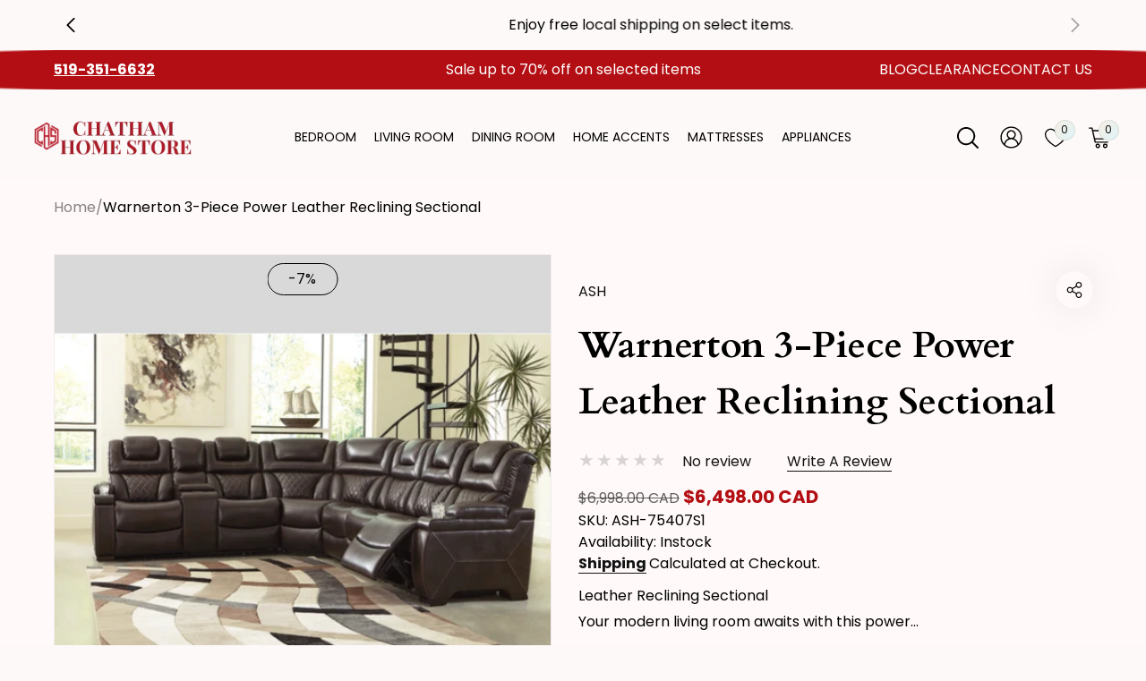

--- FILE ---
content_type: text/html; charset=utf-8
request_url: https://www.chathamhomestore.com/products/warnerton-3-piece-power-leather-reclining-sectional
body_size: 60308
content:
<!doctype html>
<html class="no-js" lang="en">
  <head>
    <meta charset="utf-8">
    <meta http-equiv="X-UA-Compatible" content="IE=edge">
    <meta name="viewport" content="width=device-width,initial-scale=1">
    <meta name="theme-color" content="">
    <link rel="canonical" href="https://www.chathamhomestore.com/products/warnerton-3-piece-power-leather-reclining-sectional">
    <link rel="preconnect" href="https://cdn.shopify.com" crossorigin><link rel="preconnect" href="https://fonts.shopifycdn.com" crossorigin><link rel="icon" type="image/png" href="//www.chathamhomestore.com/cdn/shop/files/Chatham-Home-Store_637d2400-1eb4-4a71-a09a-3c0ff3b6a47a.png?crop=center&height=32&v=1720646257&width=32"><title>
      Warnerton 3-Piece Power Leather Reclining Sectional
 &ndash; Chatham Home Store</title>

    
      <meta name="description" content="Step into contemporary comfort with this leather reclining sectional, perfect for your modern living room. Crafted with sleek faux leather upholstery, it features convenient one-touch power controls, adjustable headrests, and integrated USB ports for added functionality. Flip-top armrests and a spacious storage console">
    

    

<meta property="og:site_name" content="Chatham Home Store">
<meta property="og:url" content="https://www.chathamhomestore.com/products/warnerton-3-piece-power-leather-reclining-sectional">
<meta property="og:title" content="Warnerton 3-Piece Power Leather Reclining Sectional">
<meta property="og:type" content="product">
<meta property="og:description" content="Step into contemporary comfort with this leather reclining sectional, perfect for your modern living room. Crafted with sleek faux leather upholstery, it features convenient one-touch power controls, adjustable headrests, and integrated USB ports for added functionality. Flip-top armrests and a spacious storage console"><meta property="og:image" content="http://www.chathamhomestore.com/cdn/shop/files/warnerton-3-piece-power-leather-reclining-sectional.png?v=1717729375">
  <meta property="og:image:secure_url" content="https://www.chathamhomestore.com/cdn/shop/files/warnerton-3-piece-power-leather-reclining-sectional.png?v=1717729375">
  <meta property="og:image:width" content="1080">
  <meta property="og:image:height" content="1080"><meta property="og:price:amount" content="6,498.00">
  <meta property="og:price:currency" content="CAD"><meta name="twitter:site" content="@https://x.com/ChathamStore"><meta name="twitter:card" content="summary_large_image">
<meta name="twitter:title" content="Warnerton 3-Piece Power Leather Reclining Sectional">
<meta name="twitter:description" content="Step into contemporary comfort with this leather reclining sectional, perfect for your modern living room. Crafted with sleek faux leather upholstery, it features convenient one-touch power controls, adjustable headrests, and integrated USB ports for added functionality. Flip-top armrests and a spacious storage console">

    <link rel="preload" as="font" href="//www.chathamhomestore.com/cdn/fonts/poppins/poppins_n4.0ba78fa5af9b0e1a374041b3ceaadf0a43b41362.woff2" type="font/woff2" crossorigin><link rel="preload" as="font" href="//www.chathamhomestore.com/cdn/fonts/cardo/cardo_n7.d1764502b55968f897125797ed59f6abd5dc8593.woff2" type="font/woff2" crossorigin><style>@font-face {
  font-family: Poppins;
  font-weight: 400;
  font-style: normal;
  font-display: swap;
  src: url("//www.chathamhomestore.com/cdn/fonts/poppins/poppins_n4.0ba78fa5af9b0e1a374041b3ceaadf0a43b41362.woff2") format("woff2"),
       url("//www.chathamhomestore.com/cdn/fonts/poppins/poppins_n4.214741a72ff2596839fc9760ee7a770386cf16ca.woff") format("woff");
}
@font-face {
  font-family: Cardo;
  font-weight: 700;
  font-style: normal;
  font-display: swap;
  src: url("//www.chathamhomestore.com/cdn/fonts/cardo/cardo_n7.d1764502b55968f897125797ed59f6abd5dc8593.woff2") format("woff2"),
       url("//www.chathamhomestore.com/cdn/fonts/cardo/cardo_n7.b5d64d4147ade913d679fed9918dc44cbe8121d2.woff") format("woff");
}
@font-face {
  font-family: Poppins;
  font-weight: 700;
  font-style: normal;
  font-display: swap;
  src: url("//www.chathamhomestore.com/cdn/fonts/poppins/poppins_n7.56758dcf284489feb014a026f3727f2f20a54626.woff2") format("woff2"),
       url("//www.chathamhomestore.com/cdn/fonts/poppins/poppins_n7.f34f55d9b3d3205d2cd6f64955ff4b36f0cfd8da.woff") format("woff");
}
@font-face {
  font-family: Poppins;
  font-weight: 400;
  font-style: italic;
  font-display: swap;
  src: url("//www.chathamhomestore.com/cdn/fonts/poppins/poppins_i4.846ad1e22474f856bd6b81ba4585a60799a9f5d2.woff2") format("woff2"),
       url("//www.chathamhomestore.com/cdn/fonts/poppins/poppins_i4.56b43284e8b52fc64c1fd271f289a39e8477e9ec.woff") format("woff");
}
@font-face {
  font-family: Poppins;
  font-weight: 700;
  font-style: italic;
  font-display: swap;
  src: url("//www.chathamhomestore.com/cdn/fonts/poppins/poppins_i7.42fd71da11e9d101e1e6c7932199f925f9eea42d.woff2") format("woff2"),
       url("//www.chathamhomestore.com/cdn/fonts/poppins/poppins_i7.ec8499dbd7616004e21155106d13837fff4cf556.woff") format("woff");
}

    :root,
    .color-background-1 {
      --color-foreground: 0,0,0;
      --color-link: 179,14,19;
      --color-background: 254,249,249;
      --gradient-background: #fef9f9;
      ;

      --color-button-text: 0,0,0;
      --color-button: 255,255,255;
      --color-secondary-button-text: 255,255,255;
      --color-secondary-button: 254,249,249;

      --color-badge-foreground: 0,0,0;
      --color-badge-background: 254,249,249;
      --color-badge-border: 0,0,0;
      --payment-terms-background-color: rgb(254 249 249);

      --global-color-foreground: 0,0,0;
      --global-color-background: 254,249,249;
      --global-gradient-background: #fef9f9;

      --button-color-text: 0,0,0;
      --button-color-background: 255,255,255;
      
        --button-gradient-background: linear-gradient(180deg, rgba(255, 140, 162, 1), rgba(255, 255, 255, 1) 2%, rgba(255, 255, 255, 1) 100%);
      
      --button-color-text-2: 255,255,255;
      --button-color-background-2: 179,14,19;
      

      --arrow-color: 18,18,18;
      --arrow-color-background: 255,255,255;
      --arrow-gradient-background: #ffffff;
      --arrow-color-2: 255,255,255;
      --arrow-color-background-2: 0,0,0;
      --arrow-gradient-background-2: #000000;
      --color-shadow: 18,18,18;
    }
  
    
    .color-background-2 {
      --color-foreground: 0,0,0;
      --color-link: 255,255,255;
      --color-background: 255,255,255;
      --gradient-background: #ffffff;
      ;

      --color-button-text: 18,18,18;
      --color-button: 18,18,18;
      --color-secondary-button-text: 18,18,18;
      --color-secondary-button: 255,255,255;

      --color-badge-foreground: 0,0,0;
      --color-badge-background: 255,255,255;
      --color-badge-border: 0,0,0;
      --payment-terms-background-color: rgb(255 255 255);

      --global-color-foreground: 0,0,0;
      --global-color-background: 255,255,255;
      --global-gradient-background: #ffffff;

      --button-color-text: 18,18,18;
      --button-color-background: 18,18,18;
      
      --button-color-text-2: 18,18,18;
      --button-color-background-2: 255,218,218;
      

      --arrow-color: 18,18,18;
      --arrow-color-background: 239,227,227;
      --arrow-gradient-background: #efe3e3;
      --arrow-color-2: 179,14,19;
      --arrow-color-background-2: 0,0,0;
      --arrow-gradient-background-2: rgba(0,0,0,0);
      --color-shadow: 18,18,18;
    }
  
    
    .color-inverse {
      --color-foreground: 255,255,255;
      --color-link: 84,84,84;
      --color-background: 239,227,227;
      --gradient-background: #efe3e3;
      ;

      --color-button-text: 255,255,255;
      --color-button: 255,255,255;
      --color-secondary-button-text: 255,255,255;
      --color-secondary-button: 239,227,227;

      --color-badge-foreground: 255,255,255;
      --color-badge-background: 239,227,227;
      --color-badge-border: 255,255,255;
      --payment-terms-background-color: rgb(239 227 227);

      --global-color-foreground: 255,255,255;
      --global-color-background: 239,227,227;
      --global-gradient-background: #efe3e3;

      --button-color-text: 255,255,255;
      --button-color-background: 255,255,255;
      
      --button-color-text-2: 255,255,255;
      --button-color-background-2: 175,45,39;
      

      --arrow-color: 18,18,18;
      --arrow-color-background: 0,0,0;
      --arrow-gradient-background: rgba(0,0,0,0);
      --arrow-color-2: 18,18,18;
      --arrow-color-background-2: 0,0,0;
      --arrow-gradient-background-2: rgba(0,0,0,0);
      --color-shadow: 18,18,18;
    }
  
    
    .color-accent-1 {
      --color-foreground: 0,0,0;
      --color-link: 18,18,18;
      --color-background: 239,227,227;
      --gradient-background: #efe3e3;
      ;

      --color-button-text: 18,18,18;
      --color-button: 0,0,0;
      --color-secondary-button-text: 255,255,255;
      --color-secondary-button: 239,227,227;

      --color-badge-foreground: 0,0,0;
      --color-badge-background: 239,227,227;
      --color-badge-border: 0,0,0;
      --payment-terms-background-color: rgb(239 227 227);

      --global-color-foreground: 0,0,0;
      --global-color-background: 239,227,227;
      --global-gradient-background: #efe3e3;

      --button-color-text: 18,18,18;
      --button-color-background: 0,0,0;
      
      --button-color-text-2: 255,255,255;
      --button-color-background-2: 0,0,0;
      

      --arrow-color: 18,18,18;
      --arrow-color-background: 239,227,227;
      --arrow-gradient-background: #efe3e3;
      --arrow-color-2: 18,18,18;
      --arrow-color-background-2: 0,0,0;
      --arrow-gradient-background-2: rgba(0,0,0,0);
      --color-shadow: 18,18,18;
    }
  
    
    .color-accent-2 {
      --color-foreground: 0,0,0;
      --color-link: 84,84,84;
      --color-background: 255,249,249;
      --gradient-background: #fff9f9;
      ;

      --color-button-text: 18,18,18;
      --color-button: 18,18,18;
      --color-secondary-button-text: 18,18,18;
      --color-secondary-button: 255,249,249;

      --color-badge-foreground: 0,0,0;
      --color-badge-background: 255,249,249;
      --color-badge-border: 0,0,0;
      --payment-terms-background-color: rgb(255 249 249);

      --global-color-foreground: 0,0,0;
      --global-color-background: 255,249,249;
      --global-gradient-background: #fff9f9;

      --button-color-text: 18,18,18;
      --button-color-background: 18,18,18;
      
      --button-color-text-2: 18,18,18;
      --button-color-background-2: 255,218,218;
      

      --arrow-color: 18,18,18;
      --arrow-color-background: 0,0,0;
      --arrow-gradient-background: rgba(0,0,0,0);
      --arrow-color-2: 18,18,18;
      --arrow-color-background-2: 0,0,0;
      --arrow-gradient-background-2: rgba(0,0,0,0);
      --color-shadow: 18,18,18;
    }
  
    
    .color-scheme-06080b3f-4cd8-4a34-99a2-b3f3ed18987c {
      --color-foreground: 0,0,0;
      --color-link: 18,18,18;
      --color-background: 255,249,249;
      --gradient-background: #fff9f9;
      ;

      --color-button-text: 18,18,18;
      --color-button: 18,18,18;
      --color-secondary-button-text: 18,18,18;
      --color-secondary-button: 255,249,249;

      --color-badge-foreground: 0,0,0;
      --color-badge-background: 255,249,249;
      --color-badge-border: 0,0,0;
      --payment-terms-background-color: rgb(255 249 249);

      --global-color-foreground: 0,0,0;
      --global-color-background: 255,249,249;
      --global-gradient-background: #fff9f9;

      --button-color-text: 18,18,18;
      --button-color-background: 18,18,18;
      
      --button-color-text-2: 18,18,18;
      --button-color-background-2: 18,18,18;
      

      --arrow-color: 18,18,18;
      --arrow-color-background: 0,0,0;
      --arrow-gradient-background: rgba(0,0,0,0);
      --arrow-color-2: 18,18,18;
      --arrow-color-background-2: 0,0,0;
      --arrow-gradient-background-2: rgba(0,0,0,0);
      --color-shadow: 18,18,18;
    }
  
    
    .color-scheme-e73a3976-e92b-4f6f-8b4d-2a58fb5b1976 {
      --color-foreground: 18,18,18;
      --color-link: 255,255,255;
      --color-background: 0,0,0;
      --gradient-background: #000000;
      ;

      --color-button-text: 255,255,255;
      --color-button: 17,153,187;
      --color-secondary-button-text: 18,18,18;
      --color-secondary-button: 0,0,0;

      --color-badge-foreground: 18,18,18;
      --color-badge-background: 0,0,0;
      --color-badge-border: 18,18,18;
      --payment-terms-background-color: rgb(0 0 0);

      --global-color-foreground: 18,18,18;
      --global-color-background: 0,0,0;
      --global-gradient-background: #000000;

      --button-color-text: 255,255,255;
      --button-color-background: 17,153,187;
      
      --button-color-text-2: 18,18,18;
      --button-color-background-2: 255,218,218;
      

      --arrow-color: 18,18,18;
      --arrow-color-background: 239,227,227;
      --arrow-gradient-background: #efe3e3;
      --arrow-color-2: 18,18,18;
      --arrow-color-background-2: 239,227,227;
      --arrow-gradient-background-2: #efe3e3;
      --color-shadow: 18,18,18;
    }
  
    
    .color-scheme-3bc955e8-1553-49ce-a8e6-8e4f75826bc6 {
      --color-foreground: 255,255,255;
      --color-link: 45,45,45;
      --color-background: 0,0,0;
      --gradient-background: rgba(0,0,0,0);
      ;

      --color-button-text: 255,255,255;
      --color-button: 18,18,18;
      --color-secondary-button-text: 18,18,18;
      --color-secondary-button: 0,0,0;

      --color-badge-foreground: 255,255,255;
      --color-badge-background: 0,0,0;
      --color-badge-border: 255,255,255;
      --payment-terms-background-color: rgb(0 0 0);

      --global-color-foreground: 255,255,255;
      --global-color-background: 0,0,0;
      --global-gradient-background: rgba(0,0,0,0);

      --button-color-text: 255,255,255;
      --button-color-background: 18,18,18;
      
      --button-color-text-2: 18,18,18;
      --button-color-background-2: 255,218,218;
      

      --arrow-color: 18,18,18;
      --arrow-color-background: 0,0,0;
      --arrow-gradient-background: rgba(0,0,0,0);
      --arrow-color-2: 18,18,18;
      --arrow-color-background-2: 0,0,0;
      --arrow-gradient-background-2: rgba(0,0,0,0);
      --color-shadow: 18,18,18;
    }
  
    
    .color-scheme-6d98077a-5753-445e-993c-ad67783da133 {
      --color-foreground: 18,18,18;
      --color-link: 0,0,0;
      --color-background: 255,249,249;
      --gradient-background: #fff9f9;
      ;

      --color-button-text: 0,0,0;
      --color-button: 255,218,218;
      --color-secondary-button-text: 255,255,255;
      --color-secondary-button: 255,249,249;

      --color-badge-foreground: 18,18,18;
      --color-badge-background: 255,249,249;
      --color-badge-border: 18,18,18;
      --payment-terms-background-color: rgb(255 249 249);

      --global-color-foreground: 18,18,18;
      --global-color-background: 255,249,249;
      --global-gradient-background: #fff9f9;

      --button-color-text: 0,0,0;
      --button-color-background: 255,218,218;
      
      --button-color-text-2: 255,255,255;
      --button-color-background-2: 0,0,0;
      

      --arrow-color: 18,18,18;
      --arrow-color-background: 0,0,0;
      --arrow-gradient-background: rgba(0,0,0,0);
      --arrow-color-2: 18,18,18;
      --arrow-color-background-2: 0,0,0;
      --arrow-gradient-background-2: rgba(0,0,0,0);
      --color-shadow: 18,18,18;
    }
  
    
    .color-scheme-146cd67b-eb95-460c-9c36-173e756fc92c {
      --color-foreground: 0,0,0;
      --color-link: 84,84,84;
      --color-background: 0,0,0;
      --gradient-background: rgba(0,0,0,0);
      ;

      --color-button-text: 0,0,0;
      --color-button: 0,0,0;
      --color-secondary-button-text: 18,18,18;
      --color-secondary-button: 0,0,0;

      --color-badge-foreground: 0,0,0;
      --color-badge-background: 0,0,0;
      --color-badge-border: 0,0,0;
      --payment-terms-background-color: rgb(0 0 0);

      --global-color-foreground: 0,0,0;
      --global-color-background: 0,0,0;
      --global-gradient-background: rgba(0,0,0,0);

      --button-color-text: 0,0,0;
      --button-color-background: 0,0,0;
      
      --button-color-text-2: 18,18,18;
      --button-color-background-2: 255,218,218;
      

      --arrow-color: 18,18,18;
      --arrow-color-background: 0,0,0;
      --arrow-gradient-background: rgba(0,0,0,0);
      --arrow-color-2: 18,18,18;
      --arrow-color-background-2: 0,0,0;
      --arrow-gradient-background-2: rgba(0,0,0,0);
      --color-shadow: 18,18,18;
    }
  
    
    .color-scheme-121dc484-2a85-4b76-861b-f2650b9a14db {
      --color-foreground: 0,0,0;
      --color-link: 84,84,84;
      --color-background: 0,0,0;
      --gradient-background: linear-gradient(95deg, rgba(255, 249, 249, 1) 17.82%, rgba(231, 242, 255, 1) 54.06%, rgba(255, 238, 238, 1) 100%);
      --header-gradient-background: linear-gradient(95deg, rgba(255, 249, 249, 1) 17.82%, rgba(231, 242, 255, 1) 54.06%, rgba(255, 238, 238, 1) 100%);

      --color-button-text: 18,18,18;
      --color-button: 18,18,18;
      --color-secondary-button-text: 18,18,18;
      --color-secondary-button: 0,0,0;

      --color-badge-foreground: 0,0,0;
      --color-badge-background: 0,0,0;
      --color-badge-border: 0,0,0;
      --payment-terms-background-color: rgb(0 0 0);

      --global-color-foreground: 0,0,0;
      --global-color-background: 0,0,0;
      --global-gradient-background: linear-gradient(95deg, rgba(255, 249, 249, 1) 17.82%, rgba(231, 242, 255, 1) 54.06%, rgba(255, 238, 238, 1) 100%);

      --button-color-text: 18,18,18;
      --button-color-background: 18,18,18;
      
      --button-color-text-2: 18,18,18;
      --button-color-background-2: 255,218,218;
      

      --arrow-color: 18,18,18;
      --arrow-color-background: 0,0,0;
      --arrow-gradient-background: rgba(0,0,0,0);
      --arrow-color-2: 18,18,18;
      --arrow-color-background-2: 0,0,0;
      --arrow-gradient-background-2: rgba(0,0,0,0);
      --color-shadow: 18,18,18;
    }
  
    
    .color-scheme-d70fad23-e454-4e73-a16c-97c121b80e65 {
      --color-foreground: 0,0,0;
      --color-link: 84,84,84;
      --color-background: 255,249,249;
      --gradient-background: #fff9f9;
      ;

      --color-button-text: 255,255,255;
      --color-button: 18,18,18;
      --color-secondary-button-text: 18,18,18;
      --color-secondary-button: 255,249,249;

      --color-badge-foreground: 0,0,0;
      --color-badge-background: 255,249,249;
      --color-badge-border: 0,0,0;
      --payment-terms-background-color: rgb(255 249 249);

      --global-color-foreground: 0,0,0;
      --global-color-background: 255,249,249;
      --global-gradient-background: #fff9f9;

      --button-color-text: 255,255,255;
      --button-color-background: 18,18,18;
      
      --button-color-text-2: 18,18,18;
      --button-color-background-2: 255,218,218;
      

      --arrow-color: 18,18,18;
      --arrow-color-background: 0,0,0;
      --arrow-gradient-background: rgba(0,0,0,0);
      --arrow-color-2: 18,18,18;
      --arrow-color-background-2: 0,0,0;
      --arrow-gradient-background-2: rgba(0,0,0,0);
      --color-shadow: 18,18,18;
    }
  

  body, .color-background-1, .color-background-2, .color-inverse, .color-accent-1, .color-accent-2, .color-scheme-06080b3f-4cd8-4a34-99a2-b3f3ed18987c, .color-scheme-e73a3976-e92b-4f6f-8b4d-2a58fb5b1976, .color-scheme-3bc955e8-1553-49ce-a8e6-8e4f75826bc6, .color-scheme-6d98077a-5753-445e-993c-ad67783da133, .color-scheme-146cd67b-eb95-460c-9c36-173e756fc92c, .color-scheme-121dc484-2a85-4b76-861b-f2650b9a14db, .color-scheme-d70fad23-e454-4e73-a16c-97c121b80e65 {
    color: rgba(var(--color-foreground), 1);
    background: rgba(var(--color-background), 1);
    background: var(--gradient-background);
  }

  :root {
    --duration-short: 100ms;
    --duration-default: 300ms;
    --duration-medium: 200ms;
    --duration-long: 500ms;
    --duration-extra-long: 600ms;
    --duration-slow: 800ms;
    --duration-extended: 3s;
    --cubic: cubic-bezier(0.61, 0.22, 0.23, 1);
    --cubic-out: cubic-bezier(0.5, 1, 0.89, 1);
    --ease-out-slow: cubic-bezier(0, 0, 0.3, 1);
    --cubic-fade: cubic-bezier(0.7, 0, 0.2, 1);
    --font-body-family: Poppins, sans-serif;
    --font-body-style: normal;
    --font-body-weight: 400;
    --font-body-weight-bold: 700;
    --font-body-scale: 1.0;
    --font-heading-family: Cardo, serif;
    --font-heading-style: normal;
    --font-heading-weight: 700;
    --font-heading-scale: 1.0;

    --font-body-step-desktop-xxs: 0.2rem;
    --font-body-step-desktop-xs: 0.2rem;
    --font-body-step-desktop-s: 0.2rem;
    --font-body-step-tablet-xxs: 0.3rem;
    --font-body-step-tablet-xs: 0.3rem;
    --font-body-step-tablet-s: 0.2rem;
    --font-body-step-mobile-xxs: 0.2rem;
    --font-body-step-mobile-xs: 0.2rem;
    --font-body-step-mobile-s: 0.2rem;
    --font-body-step: 0.2rem;
    --font-body-desktop: 1.6rem;
    --font-body-tablet: 1.4rem;
    --font-body-mobile: 1.2rem;

    --font-body-step-desktop: var(--font-body-step-desktop-s);
    --font-body-step-tablet: var(--font-body-step-tablet-s);
    --font-body-step-mobile: var(--font-body-step-mobile-s);
    --font-body-size: var(--font-body-mobile);

    --font-heading-step-desktop-xxs: 0.2rem;
    --font-heading-step-desktop-xs: 0.2rem;
    --font-heading-step-desktop-s: 0.2rem;
    --font-heading-step-tablet-xxs: 0.2rem;
    --font-heading-step-tablet-xs: 0.2rem;
    --font-heading-step-tablet-s: 0.2rem;
    --font-heading-step-mobile-xxs: 0.2rem;
    --font-heading-step-mobile-xs: 0.2rem;
    --font-heading-step-mobile-s: 0.2rem;
    --font-heading-step: 0.2rem;
    --font-heading-desktop: 4.2rem;
    --font-heading-tablet: 3.4rem;
    --font-heading-mobile: 2.6rem;

    --font-heading-step-desktop: var(--font-heading-step-desktop-s);
    --font-heading-step-tablet: var(--font-heading-step-tablet-s);
    --font-heading-step-mobile: var(--font-heading-step-mobile-s);
    --font-heading-size: var(--font-heading-mobile);

    --cart-color-text: 18, 18, 18;
    --cart-color-background: 255, 255, 255;
    --cart-gradient-background: linear-gradient(130deg, rgba(246, 238, 227, 1), rgba(223, 244, 247, 1) 100%);
    --social-media-color-text: 45, 45, 45;
    --social-media-color-background: , , ;
    --social-media-gradient-background: linear-gradient(-45deg, rgba(246, 238, 227, 1), rgba(223, 244, 247, 1) 100%);
    --color-default-price: 45, 45, 45;
    --color-sale-price: 179, 14, 19;
    --colors-rating: 0, 0, 0;
    --sale-badge-color-text: 0, 0, 0;
    --sale-badge-color-background: #000000;
    --sold-out-badge-color-text: 0, 0, 0;
    --sold-out-badge-color-background: #000000;
    --page-width: 160rem;
    --badge-horizontal-distance: 2.0rem;
    --badge-vertical-distance: 2.0rem;
    --badge-horizontal-thickness: 1.6rem;
    --badge-vertical-thickness: 0.3rem;
    --badge-corner-radius: 4.0rem;
    --media-border-width: 1px;
    --media-border-opacity: 0.05;
    --media-radius: 0px;
    --media-shadow-opacity: 0.0;
    --media-shadow-horizontal-offset: 0px;
    --media-shadow-vertical-offset: 4px;
    --media-shadow-blur-radius: 5px;
    --popup-border-width: 1px;
    --popup-border-opacity: 0.1;
    --popup-corner-radius: 0px;
    --popup-shadow-opacity: 0.0;
    --popup-shadow-horizontal-offset: 0px;
    --popup-shadow-vertical-offset: 4px;
    --popup-shadow-blur-radius: 5px;
    --drawer-border-width: 1px;
    --drawer-border-opacity: 0.1;
    --drawer-shadow-opacity: 0.0;
    --drawer-shadow-horizontal-offset: 0px;
    --drawer-shadow-vertical-offset: 4px;
    --drawer-shadow-blur-radius: 5px;
    --grid-v-md: 15px;
    --grid-h-md-u: 15px;
    --grid-v-xs: 7px;
    --grid-h-xs-u: 7px;
    --buttons-radius: 0px;
    --buttons-radius-outset: 0px;
    --buttons-border-width: 1px;
    --buttons-border-opacity: 1.0;
    --buttons-shadow-horizontal-offset: 0px;
    --buttons-shadow-vertical-offset: 4px;
    --buttons-shadow-blur-radius: 5px;
    --buttons-shadow-opacity: 0.0;
    --buttons-font-size: 20px;
    --buttons-font-weight: 400;
    --buttons-font-style: normal;
    --inputs-radius: 0px;
    --inputs-border-width: 1px;
    --inputs-border-opacity: 0.55;
    --inputs-shadow-opacity: 0.0;
    --inputs-shadow-horizontal-offset: 0px;
    --inputs-margin-offset: 0px;
    --inputs-shadow-vertical-offset: 4px;
    --inputs-shadow-blur-radius: 5px;
    --inputs-radius-outset: 0px;
    --variant-pills-radius: 20px;
    --variant-pills-border-width: 3px;
    --variant-pills-border-opacity: 1.0;
    --variant-pills-shadow-opacity: 0.4;
    --variant-pills-shadow-horizontal-offset: 0px;
    --variant-pills-shadow-vertical-offset: 4px;
    --variant-pills-shadow-blur-radius: 10px;
    --block-rounded: 0.0rem;
    --u-link-color: currentColor;

    --card-image-height: 121%;
    --card-image-fit: contain;
  }

  
    .page-width,
    .customized-width {
      --padding-width: var(--width, 0rem);
      --padding-grid-scroll: var(--scroll, 0rem);
      max-width: var(--page-width);
      padding-left: var(--padding-full-width, 1rem);
      padding-right: var(--padding-full-width, 1rem);
    }

    .full-width:not(.p-banner) {
      padding-left: var(--padding-full-width, 1rem);
      padding-right: var(--padding-full-width, 1rem);
    }

    @media only screen and (min-width: 750px) {
      .page-width,
      .customized-width {
        --width: -3rem;
        --padding-full-width: 5rem;
      }

      .full-width:not(.p-banner) {
        --padding-full-width: 5rem;
      }
    }

    @media only screen and (min-width: 1200px) {
      .page-width,
      .customized-width {
        max-width: calc(var(--page-width) + 9rem);
        --width: 3rem;
        --padding-full-width: 6rem;
      }

      .full-width:not(.p-banner) {
        --padding-full-width: 6rem;
      }
    }

    @media only screen and (min-width: 1600px) {
      .full-width:not(.p-banner) {
        --padding-full-width: 68px;
      }
    }
  

  .heading-size {
    --step-size-xxs: calc(var(--font-heading-step-mobile) * 3);
    --step-size-xs: calc(var(--font-heading-step-mobile) * 2);
    --step-size-s: var(--font-heading-step-mobile);
    --step-size-l: var(--font-heading-step);
    --step-size-xl: calc(var(--font-heading-step) * 2);
    --step-size-xxl: calc(var(--font-heading-step) * 3);
    --step-size-xxxl: calc(var(--font-heading-step) * 4);
  }

  .text-size {
    --body-step-size-xxs: calc(var(--font-body-step-mobile) * 3);
    --body-step-size-xs: calc(var(--font-body-step-mobile) * 2);
    --body-step-size-s: var(--font-body-step-mobile);
    --body-step-size-l: var(--font-body-step);
    --body-step-size-xl: calc(var(--font-body-step) * 2);
    --body-step-size-xxl: calc(var(--font-body-step) * 3);
    --body-step-size-xxxl: calc(var(--font-body-step) * 4);
  }

  @media only screen and (min-width: 750px) {
    :root {
      --font-body-step-desktop: var(--font-body-step-desktop-xs);
      --font-body-step-tablet: var(--font-body-step-tablet-xs);
      --font-body-step-mobile: var(--font-body-step-mobile-xs);
      --font-body-size: var(--font-body-tablet);

      --font-heading-step-desktop: var(--font-heading-step-desktop-xs);
      --font-heading-step-tablet: var(--font-heading-step-tablet-xs);
      --font-heading-step-mobile: var(--font-heading-step-mobile-xs);
      --font-heading-size: var(--font-heading-tablet);
    }

    .heading-size {
      --step-size-xxs: calc(var(--font-heading-step-tablet) * 3);
      --step-size-xs: calc(var(--font-heading-step-tablet) * 2);
      --step-size-s: var(--font-heading-step-tablet);
    }

    .text-size {
      --body-step-size-xxs: calc(var(--font-body-step-tablet) * 3);
      --body-step-size-xs: calc(var(--font-body-step-tablet) * 2);
      --body-step-size-s: var(--font-body-step-tablet);
    }  
  }

  @media only screen and (min-width: 1200px) {
    :root {
      --font-body-step-desktop: var(--font-body-step-desktop-xxs);
      --font-body-step-tablet: var(--font-body-step-tablet-xxs);
      --font-body-step-mobile: var(--font-body-step-mobile-xxs);
      --font-body-size: var(--font-body-desktop);

      --font-heading-step-desktop: var(--font-heading-step-desktop-xxs);
      --font-heading-step-tablet: var(--font-heading-step-tablet-xxs);
      --font-heading-step-mobile: var(--font-heading-step-mobile-xxs);
      --font-heading-size: var(--font-heading-desktop);
    }

    .heading-size {
      --step-size-xxs: calc(var(--font-heading-step-desktop) * 3);
      --step-size-xs: calc(var(--font-heading-step-desktop) * 2);
      --step-size-s: var(--font-heading-step-desktop);
    }

    .text-size {
      --body-step-size-xxs: calc(var(--font-body-step-desktop) * 3);
      --body-step-size-xs: calc(var(--font-body-step-desktop) * 2);
      --body-step-size-s: var(--font-body-step-desktop);
    } 
  }
</style>
    <script>window.performance && window.performance.mark && window.performance.mark('shopify.content_for_header.start');</script><meta name="google-site-verification" content="GvS14zW4ilJrifPGhALdOhGM6OWG9EX1AriIA2sq8f8">
<meta name="facebook-domain-verification" content="0ro75ygiyttq5er5whgqwgn7a4hib6">
<meta id="shopify-digital-wallet" name="shopify-digital-wallet" content="/56362893392/digital_wallets/dialog">
<meta name="shopify-checkout-api-token" content="c5dd76f4c7c86ff495b1163ac5e723c7">
<meta id="in-context-paypal-metadata" data-shop-id="56362893392" data-venmo-supported="false" data-environment="production" data-locale="en_US" data-paypal-v4="true" data-currency="CAD">
<link rel="alternate" type="application/json+oembed" href="https://www.chathamhomestore.com/products/warnerton-3-piece-power-leather-reclining-sectional.oembed">
<script async="async" src="/checkouts/internal/preloads.js?locale=en-CA"></script>
<script id="shopify-features" type="application/json">{"accessToken":"c5dd76f4c7c86ff495b1163ac5e723c7","betas":["rich-media-storefront-analytics"],"domain":"www.chathamhomestore.com","predictiveSearch":true,"shopId":56362893392,"locale":"en"}</script>
<script>var Shopify = Shopify || {};
Shopify.shop = "2b52e5-49.myshopify.com";
Shopify.locale = "en";
Shopify.currency = {"active":"CAD","rate":"1.0"};
Shopify.country = "CA";
Shopify.theme = {"name":"concept-1-1-0-sections-ready","id":124088844368,"schema_name":"Concept","schema_version":"1.1.0","theme_store_id":null,"role":"main"};
Shopify.theme.handle = "null";
Shopify.theme.style = {"id":null,"handle":null};
Shopify.cdnHost = "www.chathamhomestore.com/cdn";
Shopify.routes = Shopify.routes || {};
Shopify.routes.root = "/";</script>
<script type="module">!function(o){(o.Shopify=o.Shopify||{}).modules=!0}(window);</script>
<script>!function(o){function n(){var o=[];function n(){o.push(Array.prototype.slice.apply(arguments))}return n.q=o,n}var t=o.Shopify=o.Shopify||{};t.loadFeatures=n(),t.autoloadFeatures=n()}(window);</script>
<script id="shop-js-analytics" type="application/json">{"pageType":"product"}</script>
<script defer="defer" async type="module" src="//www.chathamhomestore.com/cdn/shopifycloud/shop-js/modules/v2/client.init-shop-cart-sync_C5BV16lS.en.esm.js"></script>
<script defer="defer" async type="module" src="//www.chathamhomestore.com/cdn/shopifycloud/shop-js/modules/v2/chunk.common_CygWptCX.esm.js"></script>
<script type="module">
  await import("//www.chathamhomestore.com/cdn/shopifycloud/shop-js/modules/v2/client.init-shop-cart-sync_C5BV16lS.en.esm.js");
await import("//www.chathamhomestore.com/cdn/shopifycloud/shop-js/modules/v2/chunk.common_CygWptCX.esm.js");

  window.Shopify.SignInWithShop?.initShopCartSync?.({"fedCMEnabled":true,"windoidEnabled":true});

</script>
<script id="__st">var __st={"a":56362893392,"offset":-18000,"reqid":"689affe1-96f6-439e-8589-29f7405cdbd4-1768631135","pageurl":"www.chathamhomestore.com\/products\/warnerton-3-piece-power-leather-reclining-sectional","u":"5d7827533d67","p":"product","rtyp":"product","rid":7063316398160};</script>
<script>window.ShopifyPaypalV4VisibilityTracking = true;</script>
<script id="captcha-bootstrap">!function(){'use strict';const t='contact',e='account',n='new_comment',o=[[t,t],['blogs',n],['comments',n],[t,'customer']],c=[[e,'customer_login'],[e,'guest_login'],[e,'recover_customer_password'],[e,'create_customer']],r=t=>t.map((([t,e])=>`form[action*='/${t}']:not([data-nocaptcha='true']) input[name='form_type'][value='${e}']`)).join(','),a=t=>()=>t?[...document.querySelectorAll(t)].map((t=>t.form)):[];function s(){const t=[...o],e=r(t);return a(e)}const i='password',u='form_key',d=['recaptcha-v3-token','g-recaptcha-response','h-captcha-response',i],f=()=>{try{return window.sessionStorage}catch{return}},m='__shopify_v',_=t=>t.elements[u];function p(t,e,n=!1){try{const o=window.sessionStorage,c=JSON.parse(o.getItem(e)),{data:r}=function(t){const{data:e,action:n}=t;return t[m]||n?{data:e,action:n}:{data:t,action:n}}(c);for(const[e,n]of Object.entries(r))t.elements[e]&&(t.elements[e].value=n);n&&o.removeItem(e)}catch(o){console.error('form repopulation failed',{error:o})}}const l='form_type',E='cptcha';function T(t){t.dataset[E]=!0}const w=window,h=w.document,L='Shopify',v='ce_forms',y='captcha';let A=!1;((t,e)=>{const n=(g='f06e6c50-85a8-45c8-87d0-21a2b65856fe',I='https://cdn.shopify.com/shopifycloud/storefront-forms-hcaptcha/ce_storefront_forms_captcha_hcaptcha.v1.5.2.iife.js',D={infoText:'Protected by hCaptcha',privacyText:'Privacy',termsText:'Terms'},(t,e,n)=>{const o=w[L][v],c=o.bindForm;if(c)return c(t,g,e,D).then(n);var r;o.q.push([[t,g,e,D],n]),r=I,A||(h.body.append(Object.assign(h.createElement('script'),{id:'captcha-provider',async:!0,src:r})),A=!0)});var g,I,D;w[L]=w[L]||{},w[L][v]=w[L][v]||{},w[L][v].q=[],w[L][y]=w[L][y]||{},w[L][y].protect=function(t,e){n(t,void 0,e),T(t)},Object.freeze(w[L][y]),function(t,e,n,w,h,L){const[v,y,A,g]=function(t,e,n){const i=e?o:[],u=t?c:[],d=[...i,...u],f=r(d),m=r(i),_=r(d.filter((([t,e])=>n.includes(e))));return[a(f),a(m),a(_),s()]}(w,h,L),I=t=>{const e=t.target;return e instanceof HTMLFormElement?e:e&&e.form},D=t=>v().includes(t);t.addEventListener('submit',(t=>{const e=I(t);if(!e)return;const n=D(e)&&!e.dataset.hcaptchaBound&&!e.dataset.recaptchaBound,o=_(e),c=g().includes(e)&&(!o||!o.value);(n||c)&&t.preventDefault(),c&&!n&&(function(t){try{if(!f())return;!function(t){const e=f();if(!e)return;const n=_(t);if(!n)return;const o=n.value;o&&e.removeItem(o)}(t);const e=Array.from(Array(32),(()=>Math.random().toString(36)[2])).join('');!function(t,e){_(t)||t.append(Object.assign(document.createElement('input'),{type:'hidden',name:u})),t.elements[u].value=e}(t,e),function(t,e){const n=f();if(!n)return;const o=[...t.querySelectorAll(`input[type='${i}']`)].map((({name:t})=>t)),c=[...d,...o],r={};for(const[a,s]of new FormData(t).entries())c.includes(a)||(r[a]=s);n.setItem(e,JSON.stringify({[m]:1,action:t.action,data:r}))}(t,e)}catch(e){console.error('failed to persist form',e)}}(e),e.submit())}));const S=(t,e)=>{t&&!t.dataset[E]&&(n(t,e.some((e=>e===t))),T(t))};for(const o of['focusin','change'])t.addEventListener(o,(t=>{const e=I(t);D(e)&&S(e,y())}));const B=e.get('form_key'),M=e.get(l),P=B&&M;t.addEventListener('DOMContentLoaded',(()=>{const t=y();if(P)for(const e of t)e.elements[l].value===M&&p(e,B);[...new Set([...A(),...v().filter((t=>'true'===t.dataset.shopifyCaptcha))])].forEach((e=>S(e,t)))}))}(h,new URLSearchParams(w.location.search),n,t,e,['guest_login'])})(!0,!0)}();</script>
<script integrity="sha256-4kQ18oKyAcykRKYeNunJcIwy7WH5gtpwJnB7kiuLZ1E=" data-source-attribution="shopify.loadfeatures" defer="defer" src="//www.chathamhomestore.com/cdn/shopifycloud/storefront/assets/storefront/load_feature-a0a9edcb.js" crossorigin="anonymous"></script>
<script data-source-attribution="shopify.dynamic_checkout.dynamic.init">var Shopify=Shopify||{};Shopify.PaymentButton=Shopify.PaymentButton||{isStorefrontPortableWallets:!0,init:function(){window.Shopify.PaymentButton.init=function(){};var t=document.createElement("script");t.src="https://www.chathamhomestore.com/cdn/shopifycloud/portable-wallets/latest/portable-wallets.en.js",t.type="module",document.head.appendChild(t)}};
</script>
<script data-source-attribution="shopify.dynamic_checkout.buyer_consent">
  function portableWalletsHideBuyerConsent(e){var t=document.getElementById("shopify-buyer-consent"),n=document.getElementById("shopify-subscription-policy-button");t&&n&&(t.classList.add("hidden"),t.setAttribute("aria-hidden","true"),n.removeEventListener("click",e))}function portableWalletsShowBuyerConsent(e){var t=document.getElementById("shopify-buyer-consent"),n=document.getElementById("shopify-subscription-policy-button");t&&n&&(t.classList.remove("hidden"),t.removeAttribute("aria-hidden"),n.addEventListener("click",e))}window.Shopify?.PaymentButton&&(window.Shopify.PaymentButton.hideBuyerConsent=portableWalletsHideBuyerConsent,window.Shopify.PaymentButton.showBuyerConsent=portableWalletsShowBuyerConsent);
</script>
<script>
  function portableWalletsCleanup(e){e&&e.src&&console.error("Failed to load portable wallets script "+e.src);var t=document.querySelectorAll("shopify-accelerated-checkout .shopify-payment-button__skeleton, shopify-accelerated-checkout-cart .wallet-cart-button__skeleton"),e=document.getElementById("shopify-buyer-consent");for(let e=0;e<t.length;e++)t[e].remove();e&&e.remove()}function portableWalletsNotLoadedAsModule(e){e instanceof ErrorEvent&&"string"==typeof e.message&&e.message.includes("import.meta")&&"string"==typeof e.filename&&e.filename.includes("portable-wallets")&&(window.removeEventListener("error",portableWalletsNotLoadedAsModule),window.Shopify.PaymentButton.failedToLoad=e,"loading"===document.readyState?document.addEventListener("DOMContentLoaded",window.Shopify.PaymentButton.init):window.Shopify.PaymentButton.init())}window.addEventListener("error",portableWalletsNotLoadedAsModule);
</script>

<script type="module" src="https://www.chathamhomestore.com/cdn/shopifycloud/portable-wallets/latest/portable-wallets.en.js" onError="portableWalletsCleanup(this)" crossorigin="anonymous"></script>
<script nomodule>
  document.addEventListener("DOMContentLoaded", portableWalletsCleanup);
</script>

<link id="shopify-accelerated-checkout-styles" rel="stylesheet" media="screen" href="https://www.chathamhomestore.com/cdn/shopifycloud/portable-wallets/latest/accelerated-checkout-backwards-compat.css" crossorigin="anonymous">
<style id="shopify-accelerated-checkout-cart">
        #shopify-buyer-consent {
  margin-top: 1em;
  display: inline-block;
  width: 100%;
}

#shopify-buyer-consent.hidden {
  display: none;
}

#shopify-subscription-policy-button {
  background: none;
  border: none;
  padding: 0;
  text-decoration: underline;
  font-size: inherit;
  cursor: pointer;
}

#shopify-subscription-policy-button::before {
  box-shadow: none;
}

      </style>

<script>window.performance && window.performance.mark && window.performance.mark('shopify.content_for_header.end');</script>
    <link href="//www.chathamhomestore.com/cdn/shop/t/2/assets/vendor.css?v=131315123417416552871717770780" rel="stylesheet" type="text/css" media="all" />
    <link href="//www.chathamhomestore.com/cdn/shop/t/2/assets/base.css?v=160237159232233472861717770779" rel="stylesheet" type="text/css" media="all" />
    <script src="//www.chathamhomestore.com/cdn/shop/t/2/assets/constants.js?v=165488195745554878101717770779" defer="defer"></script>
    <script src="//www.chathamhomestore.com/cdn/shop/t/2/assets/pubsub.js?v=2921868252632587581717770779" defer="defer"></script><script>
  window.shopUrl = 'https://www.chathamhomestore.com';
  window.routes = {
    cart_add_url: '/cart/add',
    cart_change_url: '/cart/change',
    cart_update_url: '/cart/update',
    cart_url: '/cart',
    collection_url: '/collections/all',
    predictive_search_url: '/search/suggest'
  };

  window.cartStrings = {
    error: `There was an error while updating your cart. Please try again.`,
    quantityError: `You can only add [quantity] of this item to your cart.`
  }

  window.variantStrings = {
    addToCart: `Add To Cart`,
    soldOut: `Sold out`,
    unavailable: `Unavailable`,
    unavailable_with_option: `[value] - Unavailable`,
  }

  window.accessibilityStrings = {
    imageAvailable: `Image [index] is now available in gallery view`,
    shareSuccess: `Link copied to clipboard`,
    pauseSlideshow: `Pause slideshow`,
    playSlideshow: `Play slideshow`,
  }

  window.countdown = {
    day: ` Day`,
    hour: `Hour`,
    min: `Min`,
    sec: `Sec`
  }

  window.customer_view = {
    text: `[number] customers are viewing this product`,
  };

  document.documentElement.className = document.documentElement.className.replace('no-js', 'js');

  if (Shopify.designMode) {
    document.documentElement.classList.add('shopify-design-mode');
  }

  var ThemeDefer = [];
  document.addEventListener('DOMContentLoaded', () => {
    while (ThemeDefer.length) ThemeDefer.shift().call();
  });
</script>
  <link href="https://monorail-edge.shopifysvc.com" rel="dns-prefetch">
<script>(function(){if ("sendBeacon" in navigator && "performance" in window) {try {var session_token_from_headers = performance.getEntriesByType('navigation')[0].serverTiming.find(x => x.name == '_s').description;} catch {var session_token_from_headers = undefined;}var session_cookie_matches = document.cookie.match(/_shopify_s=([^;]*)/);var session_token_from_cookie = session_cookie_matches && session_cookie_matches.length === 2 ? session_cookie_matches[1] : "";var session_token = session_token_from_headers || session_token_from_cookie || "";function handle_abandonment_event(e) {var entries = performance.getEntries().filter(function(entry) {return /monorail-edge.shopifysvc.com/.test(entry.name);});if (!window.abandonment_tracked && entries.length === 0) {window.abandonment_tracked = true;var currentMs = Date.now();var navigation_start = performance.timing.navigationStart;var payload = {shop_id: 56362893392,url: window.location.href,navigation_start,duration: currentMs - navigation_start,session_token,page_type: "product"};window.navigator.sendBeacon("https://monorail-edge.shopifysvc.com/v1/produce", JSON.stringify({schema_id: "online_store_buyer_site_abandonment/1.1",payload: payload,metadata: {event_created_at_ms: currentMs,event_sent_at_ms: currentMs}}));}}window.addEventListener('pagehide', handle_abandonment_event);}}());</script>
<script id="web-pixels-manager-setup">(function e(e,d,r,n,o){if(void 0===o&&(o={}),!Boolean(null===(a=null===(i=window.Shopify)||void 0===i?void 0:i.analytics)||void 0===a?void 0:a.replayQueue)){var i,a;window.Shopify=window.Shopify||{};var t=window.Shopify;t.analytics=t.analytics||{};var s=t.analytics;s.replayQueue=[],s.publish=function(e,d,r){return s.replayQueue.push([e,d,r]),!0};try{self.performance.mark("wpm:start")}catch(e){}var l=function(){var e={modern:/Edge?\/(1{2}[4-9]|1[2-9]\d|[2-9]\d{2}|\d{4,})\.\d+(\.\d+|)|Firefox\/(1{2}[4-9]|1[2-9]\d|[2-9]\d{2}|\d{4,})\.\d+(\.\d+|)|Chrom(ium|e)\/(9{2}|\d{3,})\.\d+(\.\d+|)|(Maci|X1{2}).+ Version\/(15\.\d+|(1[6-9]|[2-9]\d|\d{3,})\.\d+)([,.]\d+|)( \(\w+\)|)( Mobile\/\w+|) Safari\/|Chrome.+OPR\/(9{2}|\d{3,})\.\d+\.\d+|(CPU[ +]OS|iPhone[ +]OS|CPU[ +]iPhone|CPU IPhone OS|CPU iPad OS)[ +]+(15[._]\d+|(1[6-9]|[2-9]\d|\d{3,})[._]\d+)([._]\d+|)|Android:?[ /-](13[3-9]|1[4-9]\d|[2-9]\d{2}|\d{4,})(\.\d+|)(\.\d+|)|Android.+Firefox\/(13[5-9]|1[4-9]\d|[2-9]\d{2}|\d{4,})\.\d+(\.\d+|)|Android.+Chrom(ium|e)\/(13[3-9]|1[4-9]\d|[2-9]\d{2}|\d{4,})\.\d+(\.\d+|)|SamsungBrowser\/([2-9]\d|\d{3,})\.\d+/,legacy:/Edge?\/(1[6-9]|[2-9]\d|\d{3,})\.\d+(\.\d+|)|Firefox\/(5[4-9]|[6-9]\d|\d{3,})\.\d+(\.\d+|)|Chrom(ium|e)\/(5[1-9]|[6-9]\d|\d{3,})\.\d+(\.\d+|)([\d.]+$|.*Safari\/(?![\d.]+ Edge\/[\d.]+$))|(Maci|X1{2}).+ Version\/(10\.\d+|(1[1-9]|[2-9]\d|\d{3,})\.\d+)([,.]\d+|)( \(\w+\)|)( Mobile\/\w+|) Safari\/|Chrome.+OPR\/(3[89]|[4-9]\d|\d{3,})\.\d+\.\d+|(CPU[ +]OS|iPhone[ +]OS|CPU[ +]iPhone|CPU IPhone OS|CPU iPad OS)[ +]+(10[._]\d+|(1[1-9]|[2-9]\d|\d{3,})[._]\d+)([._]\d+|)|Android:?[ /-](13[3-9]|1[4-9]\d|[2-9]\d{2}|\d{4,})(\.\d+|)(\.\d+|)|Mobile Safari.+OPR\/([89]\d|\d{3,})\.\d+\.\d+|Android.+Firefox\/(13[5-9]|1[4-9]\d|[2-9]\d{2}|\d{4,})\.\d+(\.\d+|)|Android.+Chrom(ium|e)\/(13[3-9]|1[4-9]\d|[2-9]\d{2}|\d{4,})\.\d+(\.\d+|)|Android.+(UC? ?Browser|UCWEB|U3)[ /]?(15\.([5-9]|\d{2,})|(1[6-9]|[2-9]\d|\d{3,})\.\d+)\.\d+|SamsungBrowser\/(5\.\d+|([6-9]|\d{2,})\.\d+)|Android.+MQ{2}Browser\/(14(\.(9|\d{2,})|)|(1[5-9]|[2-9]\d|\d{3,})(\.\d+|))(\.\d+|)|K[Aa][Ii]OS\/(3\.\d+|([4-9]|\d{2,})\.\d+)(\.\d+|)/},d=e.modern,r=e.legacy,n=navigator.userAgent;return n.match(d)?"modern":n.match(r)?"legacy":"unknown"}(),u="modern"===l?"modern":"legacy",c=(null!=n?n:{modern:"",legacy:""})[u],f=function(e){return[e.baseUrl,"/wpm","/b",e.hashVersion,"modern"===e.buildTarget?"m":"l",".js"].join("")}({baseUrl:d,hashVersion:r,buildTarget:u}),m=function(e){var d=e.version,r=e.bundleTarget,n=e.surface,o=e.pageUrl,i=e.monorailEndpoint;return{emit:function(e){var a=e.status,t=e.errorMsg,s=(new Date).getTime(),l=JSON.stringify({metadata:{event_sent_at_ms:s},events:[{schema_id:"web_pixels_manager_load/3.1",payload:{version:d,bundle_target:r,page_url:o,status:a,surface:n,error_msg:t},metadata:{event_created_at_ms:s}}]});if(!i)return console&&console.warn&&console.warn("[Web Pixels Manager] No Monorail endpoint provided, skipping logging."),!1;try{return self.navigator.sendBeacon.bind(self.navigator)(i,l)}catch(e){}var u=new XMLHttpRequest;try{return u.open("POST",i,!0),u.setRequestHeader("Content-Type","text/plain"),u.send(l),!0}catch(e){return console&&console.warn&&console.warn("[Web Pixels Manager] Got an unhandled error while logging to Monorail."),!1}}}}({version:r,bundleTarget:l,surface:e.surface,pageUrl:self.location.href,monorailEndpoint:e.monorailEndpoint});try{o.browserTarget=l,function(e){var d=e.src,r=e.async,n=void 0===r||r,o=e.onload,i=e.onerror,a=e.sri,t=e.scriptDataAttributes,s=void 0===t?{}:t,l=document.createElement("script"),u=document.querySelector("head"),c=document.querySelector("body");if(l.async=n,l.src=d,a&&(l.integrity=a,l.crossOrigin="anonymous"),s)for(var f in s)if(Object.prototype.hasOwnProperty.call(s,f))try{l.dataset[f]=s[f]}catch(e){}if(o&&l.addEventListener("load",o),i&&l.addEventListener("error",i),u)u.appendChild(l);else{if(!c)throw new Error("Did not find a head or body element to append the script");c.appendChild(l)}}({src:f,async:!0,onload:function(){if(!function(){var e,d;return Boolean(null===(d=null===(e=window.Shopify)||void 0===e?void 0:e.analytics)||void 0===d?void 0:d.initialized)}()){var d=window.webPixelsManager.init(e)||void 0;if(d){var r=window.Shopify.analytics;r.replayQueue.forEach((function(e){var r=e[0],n=e[1],o=e[2];d.publishCustomEvent(r,n,o)})),r.replayQueue=[],r.publish=d.publishCustomEvent,r.visitor=d.visitor,r.initialized=!0}}},onerror:function(){return m.emit({status:"failed",errorMsg:"".concat(f," has failed to load")})},sri:function(e){var d=/^sha384-[A-Za-z0-9+/=]+$/;return"string"==typeof e&&d.test(e)}(c)?c:"",scriptDataAttributes:o}),m.emit({status:"loading"})}catch(e){m.emit({status:"failed",errorMsg:(null==e?void 0:e.message)||"Unknown error"})}}})({shopId: 56362893392,storefrontBaseUrl: "https://www.chathamhomestore.com",extensionsBaseUrl: "https://extensions.shopifycdn.com/cdn/shopifycloud/web-pixels-manager",monorailEndpoint: "https://monorail-edge.shopifysvc.com/unstable/produce_batch",surface: "storefront-renderer",enabledBetaFlags: ["2dca8a86"],webPixelsConfigList: [{"id":"271286352","configuration":"{\"config\":\"{\\\"pixel_id\\\":\\\"G-4VEN2T5F5Z\\\",\\\"target_country\\\":\\\"CA\\\",\\\"gtag_events\\\":[{\\\"type\\\":\\\"begin_checkout\\\",\\\"action_label\\\":\\\"G-4VEN2T5F5Z\\\"},{\\\"type\\\":\\\"search\\\",\\\"action_label\\\":\\\"G-4VEN2T5F5Z\\\"},{\\\"type\\\":\\\"view_item\\\",\\\"action_label\\\":[\\\"G-4VEN2T5F5Z\\\",\\\"MC-0YQF425XK6\\\"]},{\\\"type\\\":\\\"purchase\\\",\\\"action_label\\\":[\\\"G-4VEN2T5F5Z\\\",\\\"MC-0YQF425XK6\\\"]},{\\\"type\\\":\\\"page_view\\\",\\\"action_label\\\":[\\\"G-4VEN2T5F5Z\\\",\\\"MC-0YQF425XK6\\\"]},{\\\"type\\\":\\\"add_payment_info\\\",\\\"action_label\\\":\\\"G-4VEN2T5F5Z\\\"},{\\\"type\\\":\\\"add_to_cart\\\",\\\"action_label\\\":\\\"G-4VEN2T5F5Z\\\"}],\\\"enable_monitoring_mode\\\":false}\"}","eventPayloadVersion":"v1","runtimeContext":"OPEN","scriptVersion":"b2a88bafab3e21179ed38636efcd8a93","type":"APP","apiClientId":1780363,"privacyPurposes":[],"dataSharingAdjustments":{"protectedCustomerApprovalScopes":["read_customer_address","read_customer_email","read_customer_name","read_customer_personal_data","read_customer_phone"]}},{"id":"145883216","configuration":"{\"pixel_id\":\"3812061895781776\",\"pixel_type\":\"facebook_pixel\",\"metaapp_system_user_token\":\"-\"}","eventPayloadVersion":"v1","runtimeContext":"OPEN","scriptVersion":"ca16bc87fe92b6042fbaa3acc2fbdaa6","type":"APP","apiClientId":2329312,"privacyPurposes":["ANALYTICS","MARKETING","SALE_OF_DATA"],"dataSharingAdjustments":{"protectedCustomerApprovalScopes":["read_customer_address","read_customer_email","read_customer_name","read_customer_personal_data","read_customer_phone"]}},{"id":"shopify-app-pixel","configuration":"{}","eventPayloadVersion":"v1","runtimeContext":"STRICT","scriptVersion":"0450","apiClientId":"shopify-pixel","type":"APP","privacyPurposes":["ANALYTICS","MARKETING"]},{"id":"shopify-custom-pixel","eventPayloadVersion":"v1","runtimeContext":"LAX","scriptVersion":"0450","apiClientId":"shopify-pixel","type":"CUSTOM","privacyPurposes":["ANALYTICS","MARKETING"]}],isMerchantRequest: false,initData: {"shop":{"name":"Chatham Home Store","paymentSettings":{"currencyCode":"CAD"},"myshopifyDomain":"2b52e5-49.myshopify.com","countryCode":"CA","storefrontUrl":"https:\/\/www.chathamhomestore.com"},"customer":null,"cart":null,"checkout":null,"productVariants":[{"price":{"amount":6498.0,"currencyCode":"CAD"},"product":{"title":"Warnerton 3-Piece Power Leather  Reclining Sectional","vendor":"ASH","id":"7063316398160","untranslatedTitle":"Warnerton 3-Piece Power Leather  Reclining Sectional","url":"\/products\/warnerton-3-piece-power-leather-reclining-sectional","type":""},"id":"40810818404432","image":{"src":"\/\/www.chathamhomestore.com\/cdn\/shop\/files\/warnerton-3-piece-power-leather-reclining-sectional.png?v=1717729375"},"sku":"ASH-75407S1","title":"Saddlebrown","untranslatedTitle":"Saddlebrown"}],"purchasingCompany":null},},"https://www.chathamhomestore.com/cdn","fcfee988w5aeb613cpc8e4bc33m6693e112",{"modern":"","legacy":""},{"shopId":"56362893392","storefrontBaseUrl":"https:\/\/www.chathamhomestore.com","extensionBaseUrl":"https:\/\/extensions.shopifycdn.com\/cdn\/shopifycloud\/web-pixels-manager","surface":"storefront-renderer","enabledBetaFlags":"[\"2dca8a86\"]","isMerchantRequest":"false","hashVersion":"fcfee988w5aeb613cpc8e4bc33m6693e112","publish":"custom","events":"[[\"page_viewed\",{}],[\"product_viewed\",{\"productVariant\":{\"price\":{\"amount\":6498.0,\"currencyCode\":\"CAD\"},\"product\":{\"title\":\"Warnerton 3-Piece Power Leather  Reclining Sectional\",\"vendor\":\"ASH\",\"id\":\"7063316398160\",\"untranslatedTitle\":\"Warnerton 3-Piece Power Leather  Reclining Sectional\",\"url\":\"\/products\/warnerton-3-piece-power-leather-reclining-sectional\",\"type\":\"\"},\"id\":\"40810818404432\",\"image\":{\"src\":\"\/\/www.chathamhomestore.com\/cdn\/shop\/files\/warnerton-3-piece-power-leather-reclining-sectional.png?v=1717729375\"},\"sku\":\"ASH-75407S1\",\"title\":\"Saddlebrown\",\"untranslatedTitle\":\"Saddlebrown\"}}]]"});</script><script>
  window.ShopifyAnalytics = window.ShopifyAnalytics || {};
  window.ShopifyAnalytics.meta = window.ShopifyAnalytics.meta || {};
  window.ShopifyAnalytics.meta.currency = 'CAD';
  var meta = {"product":{"id":7063316398160,"gid":"gid:\/\/shopify\/Product\/7063316398160","vendor":"ASH","type":"","handle":"warnerton-3-piece-power-leather-reclining-sectional","variants":[{"id":40810818404432,"price":649800,"name":"Warnerton 3-Piece Power Leather  Reclining Sectional - Saddlebrown","public_title":"Saddlebrown","sku":"ASH-75407S1"}],"remote":false},"page":{"pageType":"product","resourceType":"product","resourceId":7063316398160,"requestId":"689affe1-96f6-439e-8589-29f7405cdbd4-1768631135"}};
  for (var attr in meta) {
    window.ShopifyAnalytics.meta[attr] = meta[attr];
  }
</script>
<script class="analytics">
  (function () {
    var customDocumentWrite = function(content) {
      var jquery = null;

      if (window.jQuery) {
        jquery = window.jQuery;
      } else if (window.Checkout && window.Checkout.$) {
        jquery = window.Checkout.$;
      }

      if (jquery) {
        jquery('body').append(content);
      }
    };

    var hasLoggedConversion = function(token) {
      if (token) {
        return document.cookie.indexOf('loggedConversion=' + token) !== -1;
      }
      return false;
    }

    var setCookieIfConversion = function(token) {
      if (token) {
        var twoMonthsFromNow = new Date(Date.now());
        twoMonthsFromNow.setMonth(twoMonthsFromNow.getMonth() + 2);

        document.cookie = 'loggedConversion=' + token + '; expires=' + twoMonthsFromNow;
      }
    }

    var trekkie = window.ShopifyAnalytics.lib = window.trekkie = window.trekkie || [];
    if (trekkie.integrations) {
      return;
    }
    trekkie.methods = [
      'identify',
      'page',
      'ready',
      'track',
      'trackForm',
      'trackLink'
    ];
    trekkie.factory = function(method) {
      return function() {
        var args = Array.prototype.slice.call(arguments);
        args.unshift(method);
        trekkie.push(args);
        return trekkie;
      };
    };
    for (var i = 0; i < trekkie.methods.length; i++) {
      var key = trekkie.methods[i];
      trekkie[key] = trekkie.factory(key);
    }
    trekkie.load = function(config) {
      trekkie.config = config || {};
      trekkie.config.initialDocumentCookie = document.cookie;
      var first = document.getElementsByTagName('script')[0];
      var script = document.createElement('script');
      script.type = 'text/javascript';
      script.onerror = function(e) {
        var scriptFallback = document.createElement('script');
        scriptFallback.type = 'text/javascript';
        scriptFallback.onerror = function(error) {
                var Monorail = {
      produce: function produce(monorailDomain, schemaId, payload) {
        var currentMs = new Date().getTime();
        var event = {
          schema_id: schemaId,
          payload: payload,
          metadata: {
            event_created_at_ms: currentMs,
            event_sent_at_ms: currentMs
          }
        };
        return Monorail.sendRequest("https://" + monorailDomain + "/v1/produce", JSON.stringify(event));
      },
      sendRequest: function sendRequest(endpointUrl, payload) {
        // Try the sendBeacon API
        if (window && window.navigator && typeof window.navigator.sendBeacon === 'function' && typeof window.Blob === 'function' && !Monorail.isIos12()) {
          var blobData = new window.Blob([payload], {
            type: 'text/plain'
          });

          if (window.navigator.sendBeacon(endpointUrl, blobData)) {
            return true;
          } // sendBeacon was not successful

        } // XHR beacon

        var xhr = new XMLHttpRequest();

        try {
          xhr.open('POST', endpointUrl);
          xhr.setRequestHeader('Content-Type', 'text/plain');
          xhr.send(payload);
        } catch (e) {
          console.log(e);
        }

        return false;
      },
      isIos12: function isIos12() {
        return window.navigator.userAgent.lastIndexOf('iPhone; CPU iPhone OS 12_') !== -1 || window.navigator.userAgent.lastIndexOf('iPad; CPU OS 12_') !== -1;
      }
    };
    Monorail.produce('monorail-edge.shopifysvc.com',
      'trekkie_storefront_load_errors/1.1',
      {shop_id: 56362893392,
      theme_id: 124088844368,
      app_name: "storefront",
      context_url: window.location.href,
      source_url: "//www.chathamhomestore.com/cdn/s/trekkie.storefront.cd680fe47e6c39ca5d5df5f0a32d569bc48c0f27.min.js"});

        };
        scriptFallback.async = true;
        scriptFallback.src = '//www.chathamhomestore.com/cdn/s/trekkie.storefront.cd680fe47e6c39ca5d5df5f0a32d569bc48c0f27.min.js';
        first.parentNode.insertBefore(scriptFallback, first);
      };
      script.async = true;
      script.src = '//www.chathamhomestore.com/cdn/s/trekkie.storefront.cd680fe47e6c39ca5d5df5f0a32d569bc48c0f27.min.js';
      first.parentNode.insertBefore(script, first);
    };
    trekkie.load(
      {"Trekkie":{"appName":"storefront","development":false,"defaultAttributes":{"shopId":56362893392,"isMerchantRequest":null,"themeId":124088844368,"themeCityHash":"3036672894294553198","contentLanguage":"en","currency":"CAD","eventMetadataId":"c904ec14-c647-4628-ba66-e3273379feae"},"isServerSideCookieWritingEnabled":true,"monorailRegion":"shop_domain","enabledBetaFlags":["65f19447"]},"Session Attribution":{},"S2S":{"facebookCapiEnabled":true,"source":"trekkie-storefront-renderer","apiClientId":580111}}
    );

    var loaded = false;
    trekkie.ready(function() {
      if (loaded) return;
      loaded = true;

      window.ShopifyAnalytics.lib = window.trekkie;

      var originalDocumentWrite = document.write;
      document.write = customDocumentWrite;
      try { window.ShopifyAnalytics.merchantGoogleAnalytics.call(this); } catch(error) {};
      document.write = originalDocumentWrite;

      window.ShopifyAnalytics.lib.page(null,{"pageType":"product","resourceType":"product","resourceId":7063316398160,"requestId":"689affe1-96f6-439e-8589-29f7405cdbd4-1768631135","shopifyEmitted":true});

      var match = window.location.pathname.match(/checkouts\/(.+)\/(thank_you|post_purchase)/)
      var token = match? match[1]: undefined;
      if (!hasLoggedConversion(token)) {
        setCookieIfConversion(token);
        window.ShopifyAnalytics.lib.track("Viewed Product",{"currency":"CAD","variantId":40810818404432,"productId":7063316398160,"productGid":"gid:\/\/shopify\/Product\/7063316398160","name":"Warnerton 3-Piece Power Leather  Reclining Sectional - Saddlebrown","price":"6498.00","sku":"ASH-75407S1","brand":"ASH","variant":"Saddlebrown","category":"","nonInteraction":true,"remote":false},undefined,undefined,{"shopifyEmitted":true});
      window.ShopifyAnalytics.lib.track("monorail:\/\/trekkie_storefront_viewed_product\/1.1",{"currency":"CAD","variantId":40810818404432,"productId":7063316398160,"productGid":"gid:\/\/shopify\/Product\/7063316398160","name":"Warnerton 3-Piece Power Leather  Reclining Sectional - Saddlebrown","price":"6498.00","sku":"ASH-75407S1","brand":"ASH","variant":"Saddlebrown","category":"","nonInteraction":true,"remote":false,"referer":"https:\/\/www.chathamhomestore.com\/products\/warnerton-3-piece-power-leather-reclining-sectional"});
      }
    });


        var eventsListenerScript = document.createElement('script');
        eventsListenerScript.async = true;
        eventsListenerScript.src = "//www.chathamhomestore.com/cdn/shopifycloud/storefront/assets/shop_events_listener-3da45d37.js";
        document.getElementsByTagName('head')[0].appendChild(eventsListenerScript);

})();</script>
<script
  defer
  src="https://www.chathamhomestore.com/cdn/shopifycloud/perf-kit/shopify-perf-kit-3.0.4.min.js"
  data-application="storefront-renderer"
  data-shop-id="56362893392"
  data-render-region="gcp-us-central1"
  data-page-type="product"
  data-theme-instance-id="124088844368"
  data-theme-name="Concept"
  data-theme-version="1.1.0"
  data-monorail-region="shop_domain"
  data-resource-timing-sampling-rate="10"
  data-shs="true"
  data-shs-beacon="true"
  data-shs-export-with-fetch="true"
  data-shs-logs-sample-rate="1"
  data-shs-beacon-endpoint="https://www.chathamhomestore.com/api/collect"
></script>
</head>
  <body class="page-product gradient text-size main-text-medium heading-size main-heading-medium animate--hover-default">
    <a class="skip-to-content-link button visually-hidden" href="#MainContent">
      Skip to content
    </a>
    <preload-screen class="preload-screen pos-fixed top-0 left-0 w-100v h-100v d-flex a-i-center j-c-center o-h e-none no-js-hidden hidden"
		style="
			--color-foreground: 33, 35, 38;
			--color-background: 255, 255, 255;
			--gradient-background: #FFFFFF;
		"
	>
		<span class="loading-bar d-block pos-relative o-h"></span>
	</preload-screen>
<!-- BEGIN sections: header-group -->
<div id="shopify-section-sections--14933157871696__announcement_bar_PTbhXb" class="shopify-section shopify-section-group-header-group section-announcement-bar"><div class="announcement-bar spacing spacing-xs color-background-1 gradient"
    style="--padding-top: 16px;
    --padding-bottom: 16px;
    --padding-top-xs: 16px;
    --padding-bottom-xs: 16px;" 
  >
    <div class="page-width m-auto">
      <announcement-bar class="announcement-bar__inner announcementbar-slider__autoplay" role="region" aria-label="Announcement" aria-roledescription="Carousel"
        data-speed="3"
      >
        <div class="announcement-bar__slider swiper slider" aria-live="polite" aria-atomic="true">
          <div aria-live="polite" aria-atomic="true" id="Slider-sections--14933157871696__announcement_bar_PTbhXb" class="swiper-wrapper slider__items f-row no-js-overflow-x no-js-scroll-b"><div class="announcement-bar__item swiper-slide slider__item slider__item--1 scroll-s-start mi-ww-100 p-extend" role="group" aria-roledescription="Slide" aria-label="Slide 1 of 2" data-index="1" style="--p-extend: 0 2rem;" ><div class="announcement-bar__message rte center text-size-medium">
                    <p>990 Richmond St, Chatham, ON N7M 5J5</p>
                  </div></div><div class="announcement-bar__item swiper-slide slider__item slider__item--2 scroll-s-start mi-ww-100 p-extend" role="group" aria-roledescription="Slide" aria-label="Slide 2 of 2" data-index="2" style="--p-extend: 0 2rem;" ><div class="announcement-bar__message rte center text-size-medium">
                    <p>Enjoy free local shipping on select items.</p>
                  </div></div></div><div class="announcement-bar__arrows pos-absolute w-100 h-100" style="--top: -0.3rem">
              <button type="button" class="button-slider button-slider__prev t-button b-none c-pointer d-flex a-i-center j-c-start p-0 bg-transparent color-current no-js-hidden swiper-button-prev" aria-label="Slide left" aria-controls="Slider-sections--14933157871696__announcement_bar_PTbhXb" name="previous">
                
  <svg aria-hidden="true" focusable="false" role="presentation" class="icon icon-caret" viewBox="0 0 10 6">
    <path fill-rule="evenodd" clip-rule="evenodd" d="M9.354.646a.5.5 0 00-.708 0L5 4.293 1.354.646a.5.5 0 00-.708.708l4 4a.5.5 0 00.708 0l4-4a.5.5 0 000-.708z" fill="currentColor">
  </svg>

              </button>
              <button type="button" class="button-slider button-slider__next t-button b-none c-pointer d-flex a-i-center j-c-end p-0 bg-transparent color-current no-js-hidden swiper-button-next" aria-label="Slide right" aria-controls="Slider-sections--14933157871696__announcement_bar_PTbhXb" name="next">
                
  <svg aria-hidden="true" focusable="false" role="presentation" class="icon icon-caret" viewBox="0 0 10 6">
    <path fill-rule="evenodd" clip-rule="evenodd" d="M9.354.646a.5.5 0 00-.708 0L5 4.293 1.354.646a.5.5 0 00-.708.708l4 4a.5.5 0 00.708 0l4-4a.5.5 0 000-.708z" fill="currentColor">
  </svg>

              </button>
            </div>
            <noscript>
              <div class="d-flex a-i-center j-c-center w-100">
                <div class="slider-counter pos-absolute pos-relative-xs z-index-2">
                  <div class="slider-counter__wrapper d-flex a-i-center j-c-center"><a href="#Slide-sections--14933157871696__announcement_bar_PTbhXb-1" class="slider-counter__link link link--text u-none" aria-label="Load slide 1 of 2">
                        1
                      </a><a href="#Slide-sections--14933157871696__announcement_bar_PTbhXb-2" class="slider-counter__link link link--text u-none" aria-label="Load slide 2 of 2">
                        2
                      </a></div>
                </div>
              </div>
            </noscript></div>
      </announcement-bar>
    </div></div></div><div id="shopify-section-sections--14933157871696__link_list_Y8wwqE" class="shopify-section shopify-section-group-header-group section-link-list pos-relative z-index-4"><div class="link-list layout--scroll color-background-2 gradient"
    style="
    
      --color-foreground: 255, 255, 255;
      --color-background: 255, 255, 255;
      --gradient-background: radial-gradient(rgba(179, 14, 19, 1) 94%, rgba(247, 223, 223, 0) 100%);
    
    --padding-top: 10px;
    --padding-bottom: 10px;" 
  >
    <div class="page-width m-auto"><div class="link-list__inner d-flex a-i-center j-c-between g-gap w-s-nowrap overflow-x" style="--g-gap: 3rem;"><div class="link-list__item link--text d-block pos-relative w-100 left spacing spacing-all cus--color-background"
                    style="
                      --color-background: ,,;
                      --color-secondary-background: ,,;
                    "
                  ><div class="link-list__text rte subrte text-size-medium"><p><a href="/pages/contact" title="Contact"><strong>519-351-6632</strong></a></p></div></div><div class="link-list__item link--text d-block pos-relative w-100 center spacing spacing-all cus--color-background"
                    style="
                      --color-background: ,,;
                      --color-secondary-background: ,,;
                    "
                  ><div class="link-list__text rte subrte text-size-medium"><p>Sale up to 70% off on selected items</p></div></div><div class="link-list__item link--link_list d-block pos-relative w-100 right spacing spacing-all cus--color-background"
                    style="
                      --color-background: ,,;
                      --color-secondary-background: ,,;
                    "
                  >
                    <ul class="link-list__list d-flex list-unstyled j-c-end c-gap subrte" style="--c-gap: 2.5rem;" role="list"><li>
                          <a href="/blogs/news" class="d-block link h-link link--style-line color-foreground focus-inset text-size-medium none">
                            <span class="link-style">BLOG</span>
                          </a>
                        </li><li>
                          <a href="/collections/clearance-furniture" class="d-block link h-link link--style-line color-foreground focus-inset text-size-medium none">
                            <span class="link-style">CLEARANCE </span>
                          </a>
                        </li><li>
                          <a href="/pages/contact" class="d-block link h-link link--style-line color-foreground focus-inset text-size-medium none">
                            <span class="link-style">CONTACT US</span>
                          </a>
                        </li></ul>
                  </div></div></div>
  </div></div><div id="shopify-section-sections--14933157871696__header" class="shopify-section shopify-section-group-header-group section-header pos-relative z-index-3"><cart-drawer
  class="drawer pos-fixed top-0 left-0 z-index-8 w-100v h-100 d-flex j-c-end is-empty color-background-1 gradient"
  id="Cart-Drawer"
  data-url-style-sheet="//www.chathamhomestore.com/cdn/shop/t/2/assets/component-cart.css?v=52627908773217904481717770779"
>
  <div class="side-drawer cart-drawer pos-relative style--special">
    <div class="loading-overlay pos-absolute w-100 h-100 top-0 left-0 d-flex a-i-center j-c-center z-index-10 hidden">
      <div class="loading-overlay__spinner d-inline-block"><svg aria-hidden="true" focusable="false" class="spinner" viewBox="0 0 66 66" xmlns="http://www.w3.org/2000/svg">
  <circle class="path" fill="none" stroke-width="6" cx="33" cy="33" r="30"></circle>
</svg></div>
    </div>
    <div id="Drawer-Overlay-Cart" class="drawer__overlay pos-fixed top-0 left-0 right-0 bottom-0 c-pointer"></div>
    <div id="CartDrawer" class="h-100 pos-relative z-index-2 gradient"><div
        class="drawer__inner gradient d-flex f-column h-100 bg-gradient"
        role="dialog"
        aria-modal="true"
        aria-label="Your cart"
        tabindex="-1"
        style="
            --bg-gradient-special: linear-gradient(215deg, rgba(248, 208, 218, 0.45) 34.38%, rgba(195, 236, 252, 0.45) 73.44%);
          "
      >
        <div class="drawer__header d-flex j-c-between a-i-center pos-relative">
          <h2 class="drawer__heading break m-0 text-size">Your cart</h2>
          <button
            class="drawer__close d-block t-button b-none b-circle c-pointer button--close"
            type="button"
            onclick="this.closest('cart-drawer').close()"
            aria-label="Close"
          >
            <span class="i__close e-none d-block pos-relative color-current w-100 h-100"></span>
          </button>
        </div><div class="wrapper-cartCount color-light subrte">
            <span class="cartCount" data-cart-count>0</span>
            <span>items</span>
          </div><cart-message
            class="cart__shipping-message d-block pos-relative style--special"
            data-price="800"
            data-total="0"
            data-symbol="${{amount}}"
            data-first-text="Free shipping for all orders over {{ price }}!"
            data-second-text="You qualify for free shipping!"
            data-third-text="Only {{ price }} away from free shipping!"
          >
            <div
              class="progress pos-relative"
              style="
                --color-background: 0, 0, 0;
                --gradient-background: linear-gradient(96deg, rgba(98, 152, 216, 1) 25.7%, rgba(206, 70, 200, 1) 68.02%);
              "
            >
              <div
                class="progress__shipping gradient o-h"
                role="progressbar"
                aria-label="Free shipping for all orders over 800!"
              >
                <div class="progress__meter d-block pos-relative h-100"></div>
              </div>
            </div>
            <div class="message color-light subrte"></div>
          </cart-message><div id="previewCart-wrapper" class="previewCart-wrapper d-flex f-column j-c-between o-h h-100">
          <div class="previewCart">
            <div id="Overlay-Preview-Cart" class="drawer__overlay pos-fixed top-0 left-0 right-0 bottom-0 c-pointer"></div>
            <cart-drawer-items class="f-1 overflow-y scroll-visible is-empty">
              <form
                action="/cart"
                id="CartDrawer-Form"
                class="cart__contents cart-drawer__form d-flex f-wrap f-grow"
                method="post"
              >
                <div id="CartDrawer-CartItems" class="drawer__contents js-contents d-flex f-1 f-column"><p id="CartDrawer-LiveRegionText" class="visually-hidden" role="status"></p>
                  <p id="CartDrawer-LineItemStatus" class="visually-hidden" aria-hidden="true" role="status">
                    Loading...
                  </p>
                </div>
                <div id="CartDrawer-CartErrors" role="alert"></div>
              </form>
            </cart-drawer-items></div>

          <div class="cart__totals gradient bg-transparent d-none"><!-- Subtotals -->
            <div class="cart-drawer__footer d-flex f-column r-gap" style="" >
              <ul class="cart__list cart__list--total list-unstyled" role="list" aria-label="Subtotal">
                <li class="d-block c-inline clearfix d-flex a-i-center">
                  <div div class="cart__list--name left f-left text-size text-size-small">Subtotal:</div>
                  <div class="cart__list--value text-size text-size-small right f-right f-bold total">
                      <strong>$0.00 CAD</strong>
                  </div>
                </li>
              </ul><ul class="cart__list cart__list--tax list-unstyled" role="list" aria-label="Shipping">
                <li class="d-block c-inline clearfix"><div class="cart__list--value text-size text-size-small w-100">
                    <span>Taxes and shipping calculated at checkout
</span>
                  </div>
                </li>
              </ul>
            </div>
            <!-- CTAs -->
            <div
              class="cart__ctas d-flex f-wrap g-gap center m-t"
              style="--g-gap: 1rem; --m-t: 2rem;"
              
            >
              <noscript>
                <button
                  type="submit"
                  class="cart__update-button button button--secondary button--style-horizontal-overlap"
                  form="CartDrawer-Form"
                >
                  <span>Update</span>
                </button>
              </noscript>
              <button
                type="submit"
                id="CartDrawer-Checkout"
                class="cart__checkout-button button button--style-horizontal-overlap button--transparent w-100 color-scheme-146cd67b-eb95-460c-9c36-173e756fc92c gradient"
                name="checkout"
                form="CartDrawer-Form"
                
                  disabled
                
              >
                <span>Check out</span>
              </button>
              <a href="/cart" class="button button--style-horizontal-overlap w-100 color-background-1 gradient">
                <span class="text">View cart</span>
              </a>
            </div>
          </div><div class="drawer__inner-empty d-flex j-c-center f-column center o-h h-100">
              <div class="cart-drawer__warnings d-flex f1 f-column j-c-center">
                <div class="cart-drawer__empty-content">
                  <h2 class="cart__empty-text">Your cart is empty</h2>
                  <a href="/collections/all" class="button button--style-horizontal-overlap button--transparent color-scheme-06080b3f-4cd8-4a34-99a2-b3f3ed18987c gradient">
                    <span class="text">Continue shopping</span>
                  </a>
                </div>
              </div>
            </div></div>
      </div>
    </div>
  </div><script>
  ThemeDefer.push(() => {if (!document.querySelector(`#quick-add-js-file`)) {
        let quick_add_js_file = document.createElement('script');
        quick_add_js_file.setAttribute('src', `//www.chathamhomestore.com/cdn/shop/t/2/assets/quick-add.js?v=69975645599437966211717770779`);
        quick_add_js_file.setAttribute('id', 'quick-add-js-file');
        document.body.appendChild(quick_add_js_file);
      }if (!document.querySelector(`#product-form-js-file`)) {
        let product_form_js_file = document.createElement('script');
        product_form_js_file.setAttribute('src', `//www.chathamhomestore.com/cdn/shop/t/2/assets/product-form.js?v=30738472548425344621717770779`);
        product_form_js_file.setAttribute('id', 'product-form-js-file');
        document.body.appendChild(product_form_js_file);
      }});
</script>
</cart-drawer>

<script>
  document.addEventListener('DOMContentLoaded', function () {
    function isIE() {
      const ua = window.navigator.userAgent;
      const msie = ua.indexOf('MSIE ');
      const trident = ua.indexOf('Trident/');

      return msie > 0 || trident > 0;
    }

    if (!isIE()) return;
    const cartSubmitInput = document.createElement('input');
    cartSubmitInput.setAttribute('name', 'checkout');
    cartSubmitInput.setAttribute('type', 'hidden');
    document.querySelector('#cart').appendChild(cartSubmitInput);
    document.querySelector('#checkout').addEventListener('click', function (event) {
      document.querySelector('#cart').submit();
    });
  });
</script><side-drawer class="drawer pos-fixed top-0 left-0 z-index-8 w-100v h-100 d-flex j-c-end no-js-hidden color-background-2 account-style--special gradient" id="Drawer-Account">
	<div class="side-drawer">
		<div id="Drawer-Overlay-Account" class="drawer__overlay pos-fixed top-0 left-0 right-0 bottom-0 c-pointer"></div>
		<div class="drawer__inner gradient d-flex f-column o-h cus-scrollbar h-100" role="dialog" aria-modal="true" aria-label="Customer login" tabindex="-1"><button class="drawer__close d-block t-button b-none b-circle c-pointer button--close" type="button" onclick="this.closest('side-drawer').close()" aria-label="Close"><span class="i__close e-none d-block pos-relative color-current w-100 h-100"></span></button><div class="drawer__header pos-relative">
				<h2 class="drawer__heading break m-0">Customer login</h2><div class="drawer__description">
						If you are already registered, please log in.
					</div></div>
			<div class="drawer__wrapper m-b" style="--m-b: 6rem;"><form method="post" action="/account/login" id="customer_login" accept-charset="UTF-8" data-login-with-shop-sign-in="true" novalidate="novalidate" class="customer-drawer__form"><input type="hidden" name="form_type" value="customer_login" /><input type="hidden" name="utf8" value="✓" /><div class="field field-bg f-a-none d-flex w-100 pos-relative">
							<input
							type="email"
							name="customer[email]"
							id="CustomerEmailDrawer"
							autocomplete="email"
							autocorrect="off"
							autocapitalize="off"
							
							placeholder="Email"
							class="field__input field__input--bg f-grow left"
							>
							<label class="field__label field__label--fixed e-none pos-absolute subrte" for="CustomerEmailDrawer">Email</label>
						</div><div class="field field-bg f-a-none m-t d-flex w-100 pos-relative" style="--m-t: 1.6rem;">
								<input
									type="password"
									value=""
									name="customer[password]"
									id="CustomerPasswordDrawer"
									autocomplete="current-password"
									
									placeholder="Password"
									class="field__input field__input--bg f-grow left"
								>
								<label class="field__label field__label--fixed e-none pos-absolute subrte" for="CustomerPasswordDrawer">Password</label>
							</div><div class="field field-bg f-a-none f-wrap r-gap m-t d-flex w-100 pos-relative" style="--r-gap: 1rem; --m-t: 1.6rem;">
							<button class="button button--style-horizontal-overlap w-100 color-accent-2 gradient">
								<span class="text">Log in</span>
							</button></div><div class="field field-bg f-a-none center m-t d-flex w-100 pos-relative j-c-center" style="--m-t: 1.6rem;">
								<a href="/account/login#recover" class="link link--text link--style-line u-link">
									<span class="link-style">Forgot your password?</span>
								</a>
							</div></form></div><div class="drawer__footer b-full b-full-top"><div class="drawer__description m-t" style="--m-t: 2.4rem;">
							Don&#39;t have an account? Create and enjoy a new shopping experience.
						</div><a href="/account/register" class="button button--style-horizontal-overlap button--transparent w-100 color-scheme-146cd67b-eb95-460c-9c36-173e756fc92c gradient m-t"
						style="--m-t: 2.4rem;"
					>
						<span class="text upercase">Create A New Account</span>
					</a>
				</div></div>
	</div>
</side-drawer><side-drawer class="drawer pos-fixed top-0 left-0 z-index-8 w-100v h-100 d-flex j-c-end no-js-hidden" id="Drawer-Search">
	<div class="side-drawer">
    <div id="Drawer-Overlay-Search" class="drawer__overlay pos-fixed top-0 left-0 right-0 bottom-0 c-pointer"></div>
    <div class="drawer__inner gradient d-flex f-column overflow-y overflow-x-h h-100" role="dialog" aria-modal="true" aria-label="Search" tabindex="-1">
      <div class="drawer__header d-flex j-c-between a-i-center pos-relative">
        <h2 class="drawer__heading break m-0">Search</h2>
        <button class="drawer__close d-block t-button b-none b-circle c-pointer button--close" type="button" onclick="this.closest('side-drawer').close()" aria-label="Close">
          <span class="i__close e-none d-block pos-relative color-current w-100 h-100"></span>
        </button>
      </div>
      <div class="drawer__wrapper"><predictive-search class="search-modal__form url__data d-block pos-relative" data-loading-text="Loading..." data-url-style-sheet="//www.chathamhomestore.com/cdn/shop/t/2/assets/component-predictive-search.css?v=106284294536622596531717770779"><form action="/search" method="get" role="search" class="search search-modal__form">
            <div class="field field-bg f-a-none d-flex w-100 pos-relative">
              <input class="search__input field__input field__input--bg f-grow left"
                id="Search-In-Modal"
                type="search"
                name="q"
                value=""
                placeholder="Search"role="combobox"
                  aria-expanded="false"
                  aria-owns="predictive-search-results-list"
                  aria-controls="predictive-search-results-list"
                  aria-haspopup="listbox"
                  aria-autocomplete="list"
                  autocorrect="off"
                  autocomplete="off"
                  autocapitalize="off"
                  spellcheck="false">
              <label class="field__label field__label--fixed pos-absolute e-none subrte" for="Search-In-Modal">Search</label>
              <input type="hidden" name="options[prefix]" value="last">
              <button class="search__button field__button pos-absolute pos-absolute-c-r d-flex a-i-center j-c-center t-button b-none p-0 o-h c-pointer" aria-label="Search">
                
              </button>
            </div>
            <button type="reset" class="reset__button link u-link link--style-line t-button b-none c-pointer bg-transparent p-0 m-t hidden" aria-label="Clear" style="--m-t: 1.5rem;">
              <span class="link-style">Clear</span>
            </button><div class="predictive-search d-none no-js-hidden" tabindex="-1" data-predictive-search>
                <div class="predictive-search__loading-state">
                  <svg aria-hidden="true" focusable="false" class="spinner" viewBox="0 0 66 66" xmlns="http://www.w3.org/2000/svg">
  <circle class="path" fill="none" stroke-width="6" cx="33" cy="33" r="30"></circle>
</svg>
                </div>
              </div>
              <span class="predictive-search-status visually-hidden" role="status" aria-hidden="true"></span></form></predictive-search></div>
    </div>
	</div>
</side-drawer><side-drawer class="drawer pos-fixed top-0 left-0 z-index-8 w-100v h-100 d-flex j-c-end no-js-hidden" id="Drawer-Wishlist">
    <div class="side-drawer">
        <div id="Drawer-Overlay-Wishlist" class="drawer__overlay pos-fixed top-0 left-0 right-0 bottom-0 c-pointer"></div>
            <div class="drawer__inner gradient d-flex f-column overflow-y overflow-x-h h-100" role="dialog" aria-modal="true" aria-label="Wishlist" tabindex="-1">
            <div class="drawer__header d-flex j-c-between a-i-center pos-relative">
				<h2 class="drawer__heading break m-0">Wishlist</h2>
				<button class="drawer__close d-block t-button b-none c-pointer b-circle button--close" type="button" onclick="this.closest('side-drawer').close()" aria-label="Close"><span class="i__close e-none d-block pos-relative color-current w-100 h-100"></span></button>
			</div>
            <div class="drawer__wrapper">
                <wishlist-drawer>
                    <ul class="wisthlist-grid list-unstyled"></ul>
                </wishlist-drawer>
            </div>
            <div class="wisthlist-grid__empty center m-0 w-100 d-flex f-column j-c-center a-i-center f h-100" style="--w-f-icon: 4.5rem; --h-f-icon: 4.5rem;">
                <svg xmlns="http://www.w3.org/2000/svg" class="icon icon-wishlist-card p-t" width="24" height="24" viewBox="0 0 25 24" fill="none" aria-hidden="true" focusable="false" role="presentation" style="--p-t: 0.2rem">
        <path d="M12.4997 21.9997C11.8491 21.9997 11.2498 21.759 10.7551 21.2952C10.0913 20.674 9.42755 20.0534 8.76377 19.4329L7.10119 17.8783C5.70662 16.5745 4.31206 15.2707 2.91625 13.9682C1.80285 12.9301 1.05829 11.5843 0.70198 9.96775C0.447114 8.81 0.433337 7.67795 0.661277 6.60294C1.07019 4.67669 2.12222 3.15726 3.78918 2.08664C5.01592 1.29872 6.38355 0.936409 7.85514 1.00912C9.55592 1.09312 11.0532 1.72433 12.305 2.88647C12.3745 2.95103 12.4396 3.01246 12.5016 3.07201C12.7947 2.78681 13.1234 2.49596 13.4935 2.24209C14.481 1.56637 15.5487 1.16583 16.6671 1.053C19.1193 0.804775 21.1852 1.6184 22.8071 3.47068C23.7157 4.5087 24.2636 5.75797 24.4358 7.18338C24.464 7.41656 24.4765 7.64661 24.4866 7.83152C24.4903 7.9011 24.4941 7.96566 24.4978 8.02333L24.4997 8.05404L24.4991 8.08476C24.469 10.1426 23.8942 11.8388 22.7413 13.2705C22.4614 13.6184 22.1458 13.9136 21.8408 14.1995L21.8127 14.2258C20.6542 15.3108 19.4951 16.394 18.3353 17.4778C17.036 18.6926 15.6915 19.9481 14.3721 21.1855C14.0383 21.4983 13.5054 21.922 12.7345 21.9891C12.6556 21.996 12.5774 21.9997 12.4997 21.9997ZM7.49382 2.45835C6.44117 2.45835 5.46115 2.74543 4.57632 3.31397C3.2306 4.17836 2.41653 5.35367 2.08715 6.90632C1.90242 7.77636 1.91557 8.70093 2.12535 9.65434C2.42029 10.9951 3.00392 12.057 3.90941 12.9019C5.30585 14.2045 6.70104 15.5089 8.0956 16.8133L9.75818 18.3673C10.422 18.9878 11.0864 19.609 11.7501 20.2302C12.0044 20.4684 12.2774 20.5655 12.6087 20.5367C12.8604 20.5148 13.0902 20.3907 13.377 20.1211C14.6977 18.8831 16.0422 17.627 17.3422 16.4122C18.5013 15.329 19.6604 14.2459 20.8182 13.1614L20.8464 13.1351C21.127 12.8725 21.3919 12.6242 21.6079 12.356C22.5434 11.1938 23.0131 9.79913 23.0432 8.09353C23.0394 8.03775 23.0363 7.97632 23.0325 7.91113C23.0231 7.73938 23.0125 7.54443 22.9906 7.35889C22.8547 6.22997 22.4245 5.24585 21.7131 4.43286C20.3999 2.93411 18.7981 2.30352 16.8143 2.50411C15.9413 2.59249 15.101 2.90966 14.317 3.44623C13.8811 3.7446 13.4866 4.14075 13.151 4.48864C12.9581 4.6886 12.737 4.79015 12.4935 4.78701C12.2505 4.78513 12.0307 4.67983 11.8397 4.47485C11.6919 4.31564 11.5253 4.15078 11.3149 3.95584C10.3211 3.03378 9.13323 2.53231 7.78375 2.46587C7.68669 2.46086 7.59025 2.45835 7.49382 2.45835Z"/>
        <clipPath id="clip0_4811_2658">
            <rect width="24" height="24" fill="white" transform="translate(0.5)"/>
        </clipPath>
    </svg>
                <h2 class="drawer__heading break m-t m-b" style="--m-t: 1.5rem; --m-b: 1rem;">You don&#39;t have any favorites yet</h2>
                <span class="text">Tap the heart on any product to save it to your favorites.</span>
            </div>
        </div>
    </div>
</side-drawer><sticky-header class="header-wrapper has--logo header-style-classic  d-block pos-relative header-sticky__always color-background-1 text-size-small gradient"
  style=""
><header class="header main--icons-style-classic header--middle-left header--nav__center   d-grid header--mobile-left page-width m-auto header--has-menu spacing"
    style="
      --padding-top: 30px;
      --padding-bottom: 23px;" 
  ><header-drawer data-breakpoint="md" class="header-drawer icons-style-classic d-none-lg"><side-drawer-opener 
              class="header__icon header__icon--search d-flex j-c-center a-i-center p-0 u-none color-foreground f-a-none
                
                
              " 
              data-side-drawer="#Drawer-Search"
            >
              <button class="t-button b-none c-pointer p-0 color-foreground bg-transparent focus-inset no-js-hidden capitalize" type="button" aria-haspopup="dialog" aria-label="Search"><svg xmlns="http://www.w3.org/2000/svg" class="icon icon-search" viewBox="0 0 359.42 359.43" fill="none" aria-hidden="true" focusable="false" role="presentation">
		<path d="M162.15,0c6.1.94,12.23,1.68,18.27,2.85a145.18,145.18,0,0,1,57.5,24.55c27.37,19.56,46.74,45.14,57.26,77.17a148,148,0,0,1,5.57,69.54,149.42,149.42,0,0,1-31,71c-.51.65-1,1.32-1.44,2a5.6,5.6,0,0,1-1,1.46,23.57,23.57,0,0,1,3.47,2.37q41.59,41.52,83.14,83.09c4.37,4.36,6.73,9.22,4.82,15.45a13.81,13.81,0,0,1-21.51,7.19,35.94,35.94,0,0,1-3.9-3.51Q292.14,312,251,270.8a23.24,23.24,0,0,1-2.47-3.56c-2.9,2.18-4.93,3.73-7,5.25a148.6,148.6,0,0,1-70.88,28.69c-37,4.7-71.28-2.86-102.18-23.49C32.14,253.44,9.72,219.59,2.11,176.31,1.28,171.61.7,166.87,0,162.15V140.39a21.72,21.72,0,0,0,.66-3,139.2,139.2,0,0,1,6.71-32.83c10.6-32,29.91-57.59,57.28-77.13A144.88,144.88,0,0,1,122.13,2.85C128.18,1.69,134.3.94,140.39,0ZM28,151.24C28,219,83.39,274.4,151.15,274.5s123.19-55.26,123.35-123S219.05,28,151.21,28,28.07,83.5,28,151.24Z"/>
	</svg></button>
              <noscript>
                <a href="/search" class="link u-none color-foreground focus-inset capitalize">
                  <svg xmlns="http://www.w3.org/2000/svg" class="icon icon-search" viewBox="0 0 359.42 359.43" fill="none" aria-hidden="true" focusable="false" role="presentation">
		<path d="M162.15,0c6.1.94,12.23,1.68,18.27,2.85a145.18,145.18,0,0,1,57.5,24.55c27.37,19.56,46.74,45.14,57.26,77.17a148,148,0,0,1,5.57,69.54,149.42,149.42,0,0,1-31,71c-.51.65-1,1.32-1.44,2a5.6,5.6,0,0,1-1,1.46,23.57,23.57,0,0,1,3.47,2.37q41.59,41.52,83.14,83.09c4.37,4.36,6.73,9.22,4.82,15.45a13.81,13.81,0,0,1-21.51,7.19,35.94,35.94,0,0,1-3.9-3.51Q292.14,312,251,270.8a23.24,23.24,0,0,1-2.47-3.56c-2.9,2.18-4.93,3.73-7,5.25a148.6,148.6,0,0,1-70.88,28.69c-37,4.7-71.28-2.86-102.18-23.49C32.14,253.44,9.72,219.59,2.11,176.31,1.28,171.61.7,166.87,0,162.15V140.39a21.72,21.72,0,0,0,.66-3,139.2,139.2,0,0,1,6.71-32.83c10.6-32,29.91-57.59,57.28-77.13A144.88,144.88,0,0,1,122.13,2.85C128.18,1.69,134.3.94,140.39,0ZM28,151.24C28,219,83.39,274.4,151.15,274.5s123.19-55.26,123.35-123S219.05,28,151.21,28,28.07,83.5,28,151.24Z"/>
	</svg>
                  <span class="visually-hidden">Search</span>
                </a>
              </noscript>
            </side-drawer-opener><side-drawer-opener 
                class="header__icon header__icon--account d-flex j-c-center a-i-center p-0 u-none color-foreground f-a-none
                  
                  
                " 
                data-side-drawer="#Drawer-Account"
              >
                <button class="t-button b-none c-pointer p-0 color-foreground bg-transparent focus-inset no-js-hidden capitalize" type="button" aria-haspopup="dialog" aria-label="Log in">
                  <svg xmlns="http://www.w3.org/2000/svg" class="icon icon-user" width="24" height="24" viewBox="0 0 24 24" aria-hidden="true" focusable="false" role="presentation" fill="none">
		<path d="M11.9917 22C6.46666 22 2 17.5167 2 11.9917C2 6.46666 6.48333 2 12.0083 2C17.5417 2 22.0083 6.49166 22 12.0333C21.9917 17.5417 17.5083 22.0083 11.9917 22ZM9.63333 12.975C7.33333 11.3167 7.35 8.35833 8.86666 6.68333C10.4167 4.96667 13.05 4.8 14.775 6.325C15.6917 7.14166 16.1917 8.175 16.2083 9.39166C16.225 10.8833 15.5917 12.0667 14.375 12.9583C16.6 13.8583 18.0167 15.4417 18.675 17.725C20.55 15.7 21.6083 12.05 20.1583 8.58333C18.7167 5.18333 15.075 2.69167 10.8167 3.25C7.275 3.71667 4.13333 6.39166 3.34167 10.2667C3.06667 11.6 3.125 12.9333 3.46667 14.25C3.80833 15.5583 4.425 16.725 5.325 17.7667C5.98333 15.45 7.41666 13.8833 9.625 12.9833L9.63333 12.975ZM12.4417 20.825C12.7583 20.7833 13.3 20.7333 13.825 20.625C15.0583 20.3833 16.1833 19.8667 17.1917 19.125C17.7 18.75 17.6917 18.7417 17.5417 18.1333C16.8167 15.0917 13.775 13.15 10.7583 13.8917C8.38333 14.475 6.925 16.0167 6.39166 18.4167C6.33333 18.675 6.38333 18.825 6.6 18.9917C8.25833 20.25 10.1333 20.85 12.4333 20.8333L12.4417 20.825ZM12 12.525C13.675 12.525 15.05 11.15 15.0417 9.48333C15.0417 7.825 13.6667 6.45833 12.0083 6.45C10.3417 6.45 8.96666 7.80833 8.95833 9.48333C8.95833 11.15 10.325 12.525 12 12.525Z" fill="currentColor"/>
	</svg>
                </button>
                <noscript>
                  <a href="/account/login" class="link u-none color-foreground focus-inset capitalize">
                    <svg xmlns="http://www.w3.org/2000/svg" class="icon icon-user" width="24" height="24" viewBox="0 0 24 24" aria-hidden="true" focusable="false" role="presentation" fill="none">
		<path d="M11.9917 22C6.46666 22 2 17.5167 2 11.9917C2 6.46666 6.48333 2 12.0083 2C17.5417 2 22.0083 6.49166 22 12.0333C21.9917 17.5417 17.5083 22.0083 11.9917 22ZM9.63333 12.975C7.33333 11.3167 7.35 8.35833 8.86666 6.68333C10.4167 4.96667 13.05 4.8 14.775 6.325C15.6917 7.14166 16.1917 8.175 16.2083 9.39166C16.225 10.8833 15.5917 12.0667 14.375 12.9583C16.6 13.8583 18.0167 15.4417 18.675 17.725C20.55 15.7 21.6083 12.05 20.1583 8.58333C18.7167 5.18333 15.075 2.69167 10.8167 3.25C7.275 3.71667 4.13333 6.39166 3.34167 10.2667C3.06667 11.6 3.125 12.9333 3.46667 14.25C3.80833 15.5583 4.425 16.725 5.325 17.7667C5.98333 15.45 7.41666 13.8833 9.625 12.9833L9.63333 12.975ZM12.4417 20.825C12.7583 20.7833 13.3 20.7333 13.825 20.625C15.0583 20.3833 16.1833 19.8667 17.1917 19.125C17.7 18.75 17.6917 18.7417 17.5417 18.1333C16.8167 15.0917 13.775 13.15 10.7583 13.8917C8.38333 14.475 6.925 16.0167 6.39166 18.4167C6.33333 18.675 6.38333 18.825 6.6 18.9917C8.25833 20.25 10.1333 20.85 12.4333 20.8333L12.4417 20.825ZM12 12.525C13.675 12.525 15.05 11.15 15.0417 9.48333C15.0417 7.825 13.6667 6.45833 12.0083 6.45C10.3417 6.45 8.96666 7.80833 8.95833 9.48333C8.95833 11.15 10.325 12.525 12 12.525Z" fill="currentColor"/>
	</svg>
                    <span class="visually-hidden">Log in</span>
                  </a>
                </noscript>
              </side-drawer-opener><side-drawer-opener 
              class="header__icon header__icon--wishlist d-flex j-c-center a-i-center p-0 pos-relative u-none color-foreground f-a-none
                
                
              " 
              data-side-drawer="#Drawer-Wishlist"
            >
              <button class="t-button b-none c-pointer p-0 color-foreground bg-transparent focus-inset no-js-hidden capitalize" 
                type="button" 
                aria-haspopup="dialog" 
                aria-label="Wishlist with 0 items">
                <svg xmlns="http://www.w3.org/2000/svg" class="icon icon-wishlist-classic" viewBox="0 0 28 24" fill="none" aria-hidden="true" focusable="false" role="presentation">
        <path d="M20.3636 0C17.6909 0 15.3669 1.20878 14 3.23447C12.6331 1.20878 10.3091 0 7.63636 0C5.6118 0.00236473 3.67083 0.810007 2.23924 2.24575C0.807658 3.6815 0.00235787 5.62812 0 7.65857C0 11.3857 2.31636 15.2648 6.88545 19.186C8.97915 20.9752 11.2407 22.5569 13.6385 23.9088C13.7497 23.9687 13.8739 24 14 24C14.1261 24 14.2503 23.9687 14.3615 23.9088C16.7593 22.5569 19.0208 20.9752 21.1145 19.186C25.6836 15.2648 28 11.3857 28 7.65857C27.9976 5.62812 27.1923 3.6815 25.7608 2.24575C24.3292 0.810007 22.3882 0.00236473 20.3636 0ZM14 22.3515C11.9115 21.1428 1.52727 14.7708 1.52727 7.65857C1.52896 6.03414 2.17313 4.47674 3.31844 3.32809C4.46376 2.17945 6.01665 1.5334 7.63636 1.53171C10.2175 1.53171 12.3849 2.91408 13.2936 5.14017C13.3512 5.28064 13.449 5.40078 13.5748 5.48534C13.7006 5.56989 13.8486 5.61503 14 5.61503C14.1514 5.61503 14.2994 5.56989 14.4252 5.48534C14.551 5.40078 14.6488 5.28064 14.7064 5.14017C15.6151 2.91408 17.7825 1.53171 20.3636 1.53171C21.9834 1.5334 23.5362 2.17945 24.6816 3.32809C25.8269 4.47674 26.471 6.03414 26.4727 7.65857C26.4727 14.7708 16.0885 21.1428 14 22.3515Z" fill="currentColor"/>
    </svg>
<div class="wishlist-count-bubble l-h-1 pos-absolute b-circle d-flex j-c-center a-i-center">
                    <span class="number" aria-hidden="true">0</span>
                    <span class="visually-hidden" data-text="items">0 items</span>
                  </div></button>
              <noscript>
                <a href="/cart" class="link u-none color-foreground focus-inset capitalize">
                  <svg xmlns="http://www.w3.org/2000/svg" class="icon icon-wishlist-classic" viewBox="0 0 28 24" fill="none" aria-hidden="true" focusable="false" role="presentation">
        <path d="M20.3636 0C17.6909 0 15.3669 1.20878 14 3.23447C12.6331 1.20878 10.3091 0 7.63636 0C5.6118 0.00236473 3.67083 0.810007 2.23924 2.24575C0.807658 3.6815 0.00235787 5.62812 0 7.65857C0 11.3857 2.31636 15.2648 6.88545 19.186C8.97915 20.9752 11.2407 22.5569 13.6385 23.9088C13.7497 23.9687 13.8739 24 14 24C14.1261 24 14.2503 23.9687 14.3615 23.9088C16.7593 22.5569 19.0208 20.9752 21.1145 19.186C25.6836 15.2648 28 11.3857 28 7.65857C27.9976 5.62812 27.1923 3.6815 25.7608 2.24575C24.3292 0.810007 22.3882 0.00236473 20.3636 0ZM14 22.3515C11.9115 21.1428 1.52727 14.7708 1.52727 7.65857C1.52896 6.03414 2.17313 4.47674 3.31844 3.32809C4.46376 2.17945 6.01665 1.5334 7.63636 1.53171C10.2175 1.53171 12.3849 2.91408 13.2936 5.14017C13.3512 5.28064 13.449 5.40078 13.5748 5.48534C13.7006 5.56989 13.8486 5.61503 14 5.61503C14.1514 5.61503 14.2994 5.56989 14.4252 5.48534C14.551 5.40078 14.6488 5.28064 14.7064 5.14017C15.6151 2.91408 17.7825 1.53171 20.3636 1.53171C21.9834 1.5334 23.5362 2.17945 24.6816 3.32809C25.8269 4.47674 26.471 6.03414 26.4727 7.65857C26.4727 14.7708 16.0885 21.1428 14 22.3515Z" fill="currentColor"/>
    </svg>
                  <span class="visually-hidden">Wishlist</span>
                </a>
              </noscript>
            </side-drawer-opener><side-drawer-opener 
                class="header__icon header__icon--cart d-flex j-c-center a-i-center p-0 pos-relative u-none color-foreground f-a-none
                  
                  
                " 
                data-side-drawer="#Cart-Drawer"
              >
                <button class="t-button b-none c-pointer p-0 color-foreground bg-transparent focus-inset no-js-hidden capitalize" 
                  type="button" 
                  aria-haspopup="dialog" 
                  aria-label="Cart with 0 items">
                  <svg xmlns="http://www.w3.org/2000/svg" class="icon icon-cart" viewBox="0 0 408.82 393.11" aria-hidden="true" focusable="false" role="presentation" fill="none">
		<path d="M0,9C2.66,2.28,7.64-.13,14.75,0,30,.29,45.35.07,60.65.1c8.67,0,12.43,3.18,14.4,11.75,2.69,11.74,5.44,23.47,8.22,35.43H392.42c1.33,0,2.66,0,4,0,8.53.17,13.89,6.68,12,14.92q-17.4,77.67-34.92,155.33c-1.51,6.72-5.29,9.91-12.2,10.54-1.59.15-3.19.09-4.79.09H125c2.13,9.41,4.11,18.17,6.12,26.93.62,2.71,1.63,5.38,1.89,8.13.33,3.56,2.15,4.1,5.31,4.1q109-.12,218-.05a45,45,0,0,1,6.36.33,11.68,11.68,0,0,1-.88,23.22c-1.59.12-3.19.11-4.79.11H128.67c-11,0-14.17-2.45-16.61-13Q83.2,152.83,54.44,27.74c-.69-3-1.77-4.1-4.94-4-11.17.19-22.36-.18-33.53.16C8.79,24.08,3.3,22,0,15.37ZM89,71.21c.21,1.44.29,2.5.53,3.53q14.52,62.82,29,125.64c.73,3.21,1.86,4.2,5.2,4.2q112.17-.17,224.33,0c3.45,0,4.37-1.18,5.06-4.31,8-36.13,16.25-72.22,24.4-108.32,1.53-6.8,3-13.61,4.53-20.74Z"/>
		<path d="M173.08,393.11c-23.81.08-43.59-19.6-43.5-43.27a43.52,43.52,0,0,1,43.26-43.12c23.7-.05,43.31,19.3,43.46,42.88A43.44,43.44,0,0,1,173.08,393.11Zm-.7-23.77a19.43,19.43,0,1,0,1.15-38.85,19.43,19.43,0,1,0-1.15,38.85Z"/>
		<path d="M271.23,349.78a43.23,43.23,0,1,1,86.45.67c-.12,23.63-19.71,42.83-43.54,42.66A43.18,43.18,0,0,1,271.23,349.78Zm62.67.23a19.24,19.24,0,0,0-19.34-19.54,19.45,19.45,0,1,0-.19,38.9A19.27,19.27,0,0,0,333.9,350Z"/>
	</svg>
<div class="cart-count-bubble l-h-1 pos-absolute b-circle d-flex j-c-center a-i-center cart-icon-bubble">
                        <span aria-hidden="true">0</span>
                        <span class="visually-hidden">0 items</span>
                      </div></button>
                <noscript>
                  <a href="/cart" class="link u-none color-foreground focus-inset capitalize">
                    <svg xmlns="http://www.w3.org/2000/svg" class="icon icon-cart" viewBox="0 0 408.82 393.11" aria-hidden="true" focusable="false" role="presentation" fill="none">
		<path d="M0,9C2.66,2.28,7.64-.13,14.75,0,30,.29,45.35.07,60.65.1c8.67,0,12.43,3.18,14.4,11.75,2.69,11.74,5.44,23.47,8.22,35.43H392.42c1.33,0,2.66,0,4,0,8.53.17,13.89,6.68,12,14.92q-17.4,77.67-34.92,155.33c-1.51,6.72-5.29,9.91-12.2,10.54-1.59.15-3.19.09-4.79.09H125c2.13,9.41,4.11,18.17,6.12,26.93.62,2.71,1.63,5.38,1.89,8.13.33,3.56,2.15,4.1,5.31,4.1q109-.12,218-.05a45,45,0,0,1,6.36.33,11.68,11.68,0,0,1-.88,23.22c-1.59.12-3.19.11-4.79.11H128.67c-11,0-14.17-2.45-16.61-13Q83.2,152.83,54.44,27.74c-.69-3-1.77-4.1-4.94-4-11.17.19-22.36-.18-33.53.16C8.79,24.08,3.3,22,0,15.37ZM89,71.21c.21,1.44.29,2.5.53,3.53q14.52,62.82,29,125.64c.73,3.21,1.86,4.2,5.2,4.2q112.17-.17,224.33,0c3.45,0,4.37-1.18,5.06-4.31,8-36.13,16.25-72.22,24.4-108.32,1.53-6.8,3-13.61,4.53-20.74Z"/>
		<path d="M173.08,393.11c-23.81.08-43.59-19.6-43.5-43.27a43.52,43.52,0,0,1,43.26-43.12c23.7-.05,43.31,19.3,43.46,42.88A43.44,43.44,0,0,1,173.08,393.11Zm-.7-23.77a19.43,19.43,0,1,0,1.15-38.85,19.43,19.43,0,1,0-1.15,38.85Z"/>
		<path d="M271.23,349.78a43.23,43.23,0,1,1,86.45.67c-.12,23.63-19.71,42.83-43.54,42.66A43.18,43.18,0,0,1,271.23,349.78Zm62.67.23a19.24,19.24,0,0,0-19.34-19.54,19.45,19.45,0,1,0-.19,38.9A19.27,19.27,0,0,0,333.9,350Z"/>
	</svg>
                    <span class="visually-hidden">Cart</span><div class="cart-count-bubble l-h-1 pos-absolute b-circle d-flex j-c-center a-i-center cart-icon-bubble">
                          <span aria-hidden="true">0</span>
                          <span class="visually-hidden">0 items</span>
                        </div></a>
                </noscript>
              </side-drawer-opener><details id="Details-menu-drawer-container" class="menu-drawer-container d-flex">
          <summary class="header__icon header__icon--menu header__icon--summary link u-none color-foreground p-0 c-pointer pos-relative f-a-none focus-inset" aria-label="Menu">
            <span class="d-flex j-c-center a-i-center h-100 capitalize">
              
  <svg xmlns="http://www.w3.org/2000/svg" aria-hidden="true" focusable="false" role="presentation" class="icon icon-hamburger" width="24" height="24" viewBox="0 0 24 24" fill="none">
    <path d="M21.1108 18.5696C21.2779 18.5698 21.4362 18.6304 21.5539 18.7354C21.6712 18.8401 21.7389 18.9802 21.748 19.1261C21.757 19.2718 21.7072 19.4175 21.6046 19.5333C21.5029 19.6481 21.3566 19.7251 21.1935 19.7449L21.1041 19.75H2.88915C2.72213 19.7498 2.56383 19.6893 2.44612 19.5842C2.32882 19.4796 2.26109 19.3394 2.25203 19.1936C2.24298 19.0478 2.29284 18.9021 2.3954 18.7863C2.49705 18.6715 2.64335 18.5945 2.80646 18.5747L2.89594 18.5696H21.1108ZM21.1111 11.4098C21.285 11.4098 21.449 11.4752 21.5679 11.5876C21.6863 11.6995 21.75 11.8482 21.75 12C21.75 12.1518 21.6863 12.3005 21.5679 12.4124C21.449 12.5248 21.285 12.5902 21.1111 12.5902H2.88889C2.71504 12.5902 2.55095 12.5248 2.43208 12.4124C2.31368 12.3005 2.25 12.1518 2.25 12C2.25 11.8482 2.31368 11.6995 2.43208 11.5876C2.55095 11.4752 2.71504 11.4098 2.88889 11.4098H21.1111ZM21.1111 4.25C21.285 4.25 21.449 4.31541 21.5679 4.42777C21.6863 4.53968 21.75 4.68835 21.75 4.84019C21.75 4.99203 21.6863 5.1407 21.5679 5.25261C21.449 5.36498 21.285 5.43038 21.1111 5.43038H2.88889C2.71504 5.43038 2.55095 5.36498 2.43208 5.25261C2.31368 5.1407 2.25 4.99203 2.25 4.84019C2.25 4.68835 2.31368 4.53968 2.43208 4.42777C2.55095 4.31541 2.71504 4.25 2.88889 4.25H21.1111Z" fill="currentColor" stroke="currentColor" stroke-width="0.5"/>
  </svg>
              
  <svg xmlns="http://www.w3.org/2000/svg" aria-hidden="true" focusable="false" role="presentation" class="icon icon-close" width="24" height="24" viewBox="0 0 24 24" fill="none">
    <g clip-path="url(#clip0_921_737)">
      <path d="M2.29804 20.906L2.29803 20.906L2.29683 20.9072C2.17091 21.0402 2.10156 21.2178 2.10313 21.4019C2.1047 21.5859 2.17707 21.7623 2.30525 21.893C2.43349 22.0238 2.60739 22.0984 2.7896 22.1C2.9718 22.1016 3.14697 22.0301 3.27744 21.9016L3.27745 21.9016L3.27866 21.9004L12.0172 12.9915L20.9274 21.7217L20.9278 21.7221C21.0267 21.8179 21.1512 21.882 21.2861 21.9061C21.4209 21.9303 21.5597 21.9133 21.6849 21.8574C21.8102 21.8015 21.9162 21.7094 21.9899 21.5928C22.0635 21.4762 22.1018 21.3402 22.0999 21.2019L22.0999 21.2014C22.0983 21.1091 22.0788 21.0181 22.0426 20.9334C22.0064 20.8487 21.9542 20.772 21.8887 20.7077L21.8886 20.7076L12.9951 11.9931L21.7146 3.10245C21.7789 3.03698 21.8298 2.95935 21.8645 2.87403C21.8992 2.78872 21.9171 2.69733 21.9172 2.60508C21.9172 2.51282 21.8995 2.42141 21.8649 2.33604C21.8303 2.25068 21.7795 2.17297 21.7153 2.10741C21.6511 2.04185 21.5747 1.98972 21.4906 1.95409C21.4064 1.91846 21.3161 1.90007 21.2248 1.9C21.1336 1.89993 21.0432 1.9182 20.959 1.95371C20.8748 1.98922 20.7983 2.04124 20.7341 2.10671L20.734 2.10676L11.9978 11.0157L3.09012 2.28909C3.02584 2.22157 2.94885 2.16773 2.86361 2.13086C2.77777 2.09373 2.6854 2.0746 2.59203 2.07467C2.49866 2.07474 2.40631 2.094 2.32053 2.13126C2.23475 2.16851 2.15735 2.22296 2.0929 2.29125C2.02845 2.35953 1.97827 2.44025 1.94524 2.52853C1.91222 2.61681 1.89701 2.71091 1.90048 2.80523C1.90395 2.89955 1.92603 2.99225 1.96546 3.0778C2.00463 3.16278 2.06015 3.23903 2.12884 3.302L11.0188 12.014L2.29804 20.906Z" fill="currentColor" stroke="currentColor" stroke-width="0.2"/>
    </g>
    <defs>
      <clipPath id="clip0_921_737">
        <rect width="24" height="24" fill="white"/>
      </clipPath>
    </defs>
  </svg>
            </span>
          </summary>
          <div id="menu-drawer" class="menu-drawer motion-reduce pos-absolute top-100 left-0 z-index-3 p-0 gradient gradient-global" tabindex="-1">
            <div class="menu-drawer__inner-container pos-relative h-100">
              <div class="menu-drawer__navigation-container d-grid h-100">
                <nav class="menu-drawer__navigation">
                  <ul class="menu-drawer__menu has-submenu list-menu list-unstyled" role="list"><li class="b-bottom"><details id="Details-menu-drawer-menu-item-1">
                            <summary class="menu-drawer__menu-item link u-none color-foreground focus-inset d-flex c-pointer pos-relative">
                              BEDROOM
                              <svg viewBox="0 0 14 10" fill="none" aria-hidden="true" focusable="false" role="presentation" class="icon icon-arrow" xmlns="http://www.w3.org/2000/svg">
  <path fill-rule="evenodd" clip-rule="evenodd" d="M8.537.808a.5.5 0 01.817-.162l4 4a.5.5 0 010 .708l-4 4a.5.5 0 11-.708-.708L11.793 5.5H1a.5.5 0 010-1h10.793L8.646 1.354a.5.5 0 01-.109-.546z" fill="currentColor">
</svg>

                              
  <svg aria-hidden="true" focusable="false" role="presentation" class="icon icon-caret" viewBox="0 0 10 6">
    <path fill-rule="evenodd" clip-rule="evenodd" d="M9.354.646a.5.5 0 00-.708 0L5 4.293 1.354.646a.5.5 0 00-.708.708l4 4a.5.5 0 00.708 0l4-4a.5.5 0 000-.708z" fill="currentColor">
  </svg>

                            </summary>
                            <div id="link-bedroom" class="menu-drawer__submenu menu-drawer__vl-2 has-submenu gradient motion-reduce" tabindex="-1">
                              <div class="menu-drawer__inner-submenu h-100">
                                <button class="menu-drawer__close-button link focus-inset d-flex a-i-center t-button b-none c-pointer w-100 left f-bold" aria-expanded="true">
                                  <svg viewBox="0 0 14 10" fill="none" aria-hidden="true" focusable="false" role="presentation" class="icon icon-arrow" xmlns="http://www.w3.org/2000/svg">
  <path fill-rule="evenodd" clip-rule="evenodd" d="M8.537.808a.5.5 0 01.817-.162l4 4a.5.5 0 010 .708l-4 4a.5.5 0 11-.708-.708L11.793 5.5H1a.5.5 0 010-1h10.793L8.646 1.354a.5.5 0 01-.109-.546z" fill="currentColor">
</svg>

                                  BEDROOM
                                </button>
                                <ul class="menu-drawer__menu list-menu list-unstyled" role="list" tabindex="-1">
                                  <li class="b-bottom">
                                    <a href="/collections/bedroom" class="menu-drawer__menu-item link u-none color-foreground focus-inset d-flex">
                                        Go to BEDROOM
                                    </a>
                                  </li><li class="b-bottom"><a href="/collections/wooden-bedroom" class="menu-drawer__menu-item link u-none color-foreground focus-inset d-flex">
                                          WOODEN BEDROOM
                                        </a></li><li class="b-bottom"><a href="/collections/modern-bedroom" class="menu-drawer__menu-item link u-none color-foreground focus-inset d-flex">
                                          MODERN BEDROOM
                                        </a></li><li class="b-bottom"><a href="/collections/contemporary-beds" class="menu-drawer__menu-item link u-none color-foreground focus-inset d-flex">
                                          CONTEMPORARY BEDS
                                        </a></li><li class="b-bottom"><a href="/collections/platform-beds" class="menu-drawer__menu-item link u-none color-foreground focus-inset d-flex">
                                          PLATFORM BEDS
                                        </a></li><li class="b-bottom"><a href="/collections/bunk-beds" class="menu-drawer__menu-item link u-none color-foreground focus-inset d-flex">
                                          BUNK BEDS
                                        </a></li></ul>

                                
</div>
                            </div>
                          </details></li><li class="b-bottom"><details id="Details-menu-drawer-menu-item-2">
                            <summary class="menu-drawer__menu-item link u-none color-foreground focus-inset d-flex c-pointer pos-relative">
                              LIVING ROOM
                              <svg viewBox="0 0 14 10" fill="none" aria-hidden="true" focusable="false" role="presentation" class="icon icon-arrow" xmlns="http://www.w3.org/2000/svg">
  <path fill-rule="evenodd" clip-rule="evenodd" d="M8.537.808a.5.5 0 01.817-.162l4 4a.5.5 0 010 .708l-4 4a.5.5 0 11-.708-.708L11.793 5.5H1a.5.5 0 010-1h10.793L8.646 1.354a.5.5 0 01-.109-.546z" fill="currentColor">
</svg>

                              
  <svg aria-hidden="true" focusable="false" role="presentation" class="icon icon-caret" viewBox="0 0 10 6">
    <path fill-rule="evenodd" clip-rule="evenodd" d="M9.354.646a.5.5 0 00-.708 0L5 4.293 1.354.646a.5.5 0 00-.708.708l4 4a.5.5 0 00.708 0l4-4a.5.5 0 000-.708z" fill="currentColor">
  </svg>

                            </summary>
                            <div id="link-living-room" class="menu-drawer__submenu menu-drawer__vl-2 has-submenu gradient motion-reduce" tabindex="-1">
                              <div class="menu-drawer__inner-submenu h-100">
                                <button class="menu-drawer__close-button link focus-inset d-flex a-i-center t-button b-none c-pointer w-100 left f-bold" aria-expanded="true">
                                  <svg viewBox="0 0 14 10" fill="none" aria-hidden="true" focusable="false" role="presentation" class="icon icon-arrow" xmlns="http://www.w3.org/2000/svg">
  <path fill-rule="evenodd" clip-rule="evenodd" d="M8.537.808a.5.5 0 01.817-.162l4 4a.5.5 0 010 .708l-4 4a.5.5 0 11-.708-.708L11.793 5.5H1a.5.5 0 010-1h10.793L8.646 1.354a.5.5 0 01-.109-.546z" fill="currentColor">
</svg>

                                  LIVING ROOM
                                </button>
                                <ul class="menu-drawer__menu list-menu list-unstyled" role="list" tabindex="-1">
                                  <li class="b-bottom">
                                    <a href="/collections/living-room" class="menu-drawer__menu-item link u-none color-foreground focus-inset d-flex">
                                        Go to LIVING ROOM
                                    </a>
                                  </li><li class="b-bottom"><a href="/collections/sofa-sets" class="menu-drawer__menu-item link u-none color-foreground focus-inset d-flex">
                                          SOFA SETS
                                        </a></li><li class="b-bottom"><a href="/collections/sectionals" class="menu-drawer__menu-item link u-none color-foreground focus-inset d-flex">
                                          SECTIONALS
                                        </a></li><li class="b-bottom"><details id="Details-menu-drawer-submenu-3">
                                          <summary class="menu-drawer__menu-item link u-none color-foreground focus-inset d-flex c-pointer pos-relative">
                                            RECLINERS
                                            <svg viewBox="0 0 14 10" fill="none" aria-hidden="true" focusable="false" role="presentation" class="icon icon-arrow" xmlns="http://www.w3.org/2000/svg">
  <path fill-rule="evenodd" clip-rule="evenodd" d="M8.537.808a.5.5 0 01.817-.162l4 4a.5.5 0 010 .708l-4 4a.5.5 0 11-.708-.708L11.793 5.5H1a.5.5 0 010-1h10.793L8.646 1.354a.5.5 0 01-.109-.546z" fill="currentColor">
</svg>

                                            
  <svg aria-hidden="true" focusable="false" role="presentation" class="icon icon-caret" viewBox="0 0 10 6">
    <path fill-rule="evenodd" clip-rule="evenodd" d="M9.354.646a.5.5 0 00-.708 0L5 4.293 1.354.646a.5.5 0 00-.708.708l4 4a.5.5 0 00.708 0l4-4a.5.5 0 000-.708z" fill="currentColor">
  </svg>

                                          </summary>
                                          <div id="childlink-recliners" class="menu-drawer__submenu menu-drawer__vl-3 has-submenu gradient motion-reduce">
                                            <button class="menu-drawer__close-button link u-none focus-inset d-flex a-i-center t-button b-none c-pointer w-100 left f-bold" aria-expanded="true">
                                              <svg viewBox="0 0 14 10" fill="none" aria-hidden="true" focusable="false" role="presentation" class="icon icon-arrow" xmlns="http://www.w3.org/2000/svg">
  <path fill-rule="evenodd" clip-rule="evenodd" d="M8.537.808a.5.5 0 01.817-.162l4 4a.5.5 0 010 .708l-4 4a.5.5 0 11-.708-.708L11.793 5.5H1a.5.5 0 010-1h10.793L8.646 1.354a.5.5 0 01-.109-.546z" fill="currentColor">
</svg>

                                              RECLINERS
                                            </button>
                                            <ul class="menu-drawer__menu list-menu list-unstyled" role="list" tabindex="-1">
                                              <li class="b-bottom">
                                                <a href="/collections/recliners" class="menu-drawer__menu-item link u-none color-foreground focus-inset d-flex">
                                                    Go to RECLINERS
                                                </a>
                                              </li><li class="b-bottom">
                                                  <a href="/collections/recliner-sofa-sets" class="menu-drawer__menu-item link u-none color-foreground focus-inset d-flex">
                                                    RECLINER SOFA SETS
                                                  </a>
                                                </li><li class="b-bottom">
                                                  <a href="/collections/recliner-sectionals" class="menu-drawer__menu-item link u-none color-foreground focus-inset d-flex">
                                                    RECLINER SECTIONALS
                                                  </a>
                                                </li><li class="b-bottom">
                                                  <a href="/collections/recliner-couches" class="menu-drawer__menu-item link u-none color-foreground focus-inset d-flex">
                                                    RECLINER COUCHES
                                                  </a>
                                                </li><li class="b-bottom">
                                                  <a href="/collections/recliner-loveseats" class="menu-drawer__menu-item link u-none color-foreground focus-inset d-flex">
                                                    RECLINER LOVESEATS
                                                  </a>
                                                </li><li class="b-bottom">
                                                  <a href="/collections/recliner-chairs" class="menu-drawer__menu-item link u-none color-foreground focus-inset d-flex">
                                                    RECLINER CHAIRS
                                                  </a>
                                                </li></ul>

                                            
</div>
                                        </details></li><li class="b-bottom"><a href="/collections/coffee-tables" class="menu-drawer__menu-item link u-none color-foreground focus-inset d-flex">
                                          COFFEE TABLES
                                        </a></li><li class="b-bottom"><a href="/collections/accent-chairs" class="menu-drawer__menu-item link u-none color-foreground focus-inset d-flex">
                                          ACCENT CHAIRS
                                        </a></li><li class="b-bottom"><a href="/collections/benches" class="menu-drawer__menu-item link u-none color-foreground focus-inset d-flex">
                                          BENCHES
                                        </a></li><li class="b-bottom"><a href="/collections/sofa-beds" class="menu-drawer__menu-item link u-none color-foreground focus-inset d-flex">
                                          SOFA BEDS
                                        </a></li></ul>

                                
</div>
                            </div>
                          </details></li><li class="b-bottom"><details id="Details-menu-drawer-menu-item-3">
                            <summary class="menu-drawer__menu-item link u-none color-foreground focus-inset d-flex c-pointer pos-relative">
                              DINING ROOM
                              <svg viewBox="0 0 14 10" fill="none" aria-hidden="true" focusable="false" role="presentation" class="icon icon-arrow" xmlns="http://www.w3.org/2000/svg">
  <path fill-rule="evenodd" clip-rule="evenodd" d="M8.537.808a.5.5 0 01.817-.162l4 4a.5.5 0 010 .708l-4 4a.5.5 0 11-.708-.708L11.793 5.5H1a.5.5 0 010-1h10.793L8.646 1.354a.5.5 0 01-.109-.546z" fill="currentColor">
</svg>

                              
  <svg aria-hidden="true" focusable="false" role="presentation" class="icon icon-caret" viewBox="0 0 10 6">
    <path fill-rule="evenodd" clip-rule="evenodd" d="M9.354.646a.5.5 0 00-.708 0L5 4.293 1.354.646a.5.5 0 00-.708.708l4 4a.5.5 0 00.708 0l4-4a.5.5 0 000-.708z" fill="currentColor">
  </svg>

                            </summary>
                            <div id="link-dining-room" class="menu-drawer__submenu menu-drawer__vl-2 has-submenu gradient motion-reduce" tabindex="-1">
                              <div class="menu-drawer__inner-submenu h-100">
                                <button class="menu-drawer__close-button link focus-inset d-flex a-i-center t-button b-none c-pointer w-100 left f-bold" aria-expanded="true">
                                  <svg viewBox="0 0 14 10" fill="none" aria-hidden="true" focusable="false" role="presentation" class="icon icon-arrow" xmlns="http://www.w3.org/2000/svg">
  <path fill-rule="evenodd" clip-rule="evenodd" d="M8.537.808a.5.5 0 01.817-.162l4 4a.5.5 0 010 .708l-4 4a.5.5 0 11-.708-.708L11.793 5.5H1a.5.5 0 010-1h10.793L8.646 1.354a.5.5 0 01-.109-.546z" fill="currentColor">
</svg>

                                  DINING ROOM
                                </button>
                                <ul class="menu-drawer__menu list-menu list-unstyled" role="list" tabindex="-1">
                                  <li class="b-bottom">
                                    <a href="/collections/dining-room" class="menu-drawer__menu-item link u-none color-foreground focus-inset d-flex">
                                        Go to DINING ROOM
                                    </a>
                                  </li><li class="b-bottom"><a href="/collections/dining-room-sets" class="menu-drawer__menu-item link u-none color-foreground focus-inset d-flex">
                                          DINING ROOM SETS
                                        </a></li><li class="b-bottom"><a href="/collections/counter-height-dining" class="menu-drawer__menu-item link u-none color-foreground focus-inset d-flex">
                                          COUNTER HEIGHT DINING
                                        </a></li><li class="b-bottom"><a href="/collections/dining-tables" class="menu-drawer__menu-item link u-none color-foreground focus-inset d-flex">
                                          DINING TABLES
                                        </a></li><li class="b-bottom"><a href="/collections/dining-chairs" class="menu-drawer__menu-item link u-none color-foreground focus-inset d-flex">
                                          DINING CHAIRS
                                        </a></li><li class="b-bottom"><a href="/collections/bar-stools" class="menu-drawer__menu-item link u-none color-foreground focus-inset d-flex">
                                          BAR STOOLS
                                        </a></li></ul>

                                
</div>
                            </div>
                          </details></li><li class="b-bottom"><details id="Details-menu-drawer-menu-item-4">
                            <summary class="menu-drawer__menu-item link u-none color-foreground focus-inset d-flex c-pointer pos-relative">
                              HOME ACCENTS
                              <svg viewBox="0 0 14 10" fill="none" aria-hidden="true" focusable="false" role="presentation" class="icon icon-arrow" xmlns="http://www.w3.org/2000/svg">
  <path fill-rule="evenodd" clip-rule="evenodd" d="M8.537.808a.5.5 0 01.817-.162l4 4a.5.5 0 010 .708l-4 4a.5.5 0 11-.708-.708L11.793 5.5H1a.5.5 0 010-1h10.793L8.646 1.354a.5.5 0 01-.109-.546z" fill="currentColor">
</svg>

                              
  <svg aria-hidden="true" focusable="false" role="presentation" class="icon icon-caret" viewBox="0 0 10 6">
    <path fill-rule="evenodd" clip-rule="evenodd" d="M9.354.646a.5.5 0 00-.708 0L5 4.293 1.354.646a.5.5 0 00-.708.708l4 4a.5.5 0 00.708 0l4-4a.5.5 0 000-.708z" fill="currentColor">
  </svg>

                            </summary>
                            <div id="link-home-accents" class="menu-drawer__submenu menu-drawer__vl-2 has-submenu gradient motion-reduce" tabindex="-1">
                              <div class="menu-drawer__inner-submenu h-100">
                                <button class="menu-drawer__close-button link focus-inset d-flex a-i-center t-button b-none c-pointer w-100 left f-bold" aria-expanded="true">
                                  <svg viewBox="0 0 14 10" fill="none" aria-hidden="true" focusable="false" role="presentation" class="icon icon-arrow" xmlns="http://www.w3.org/2000/svg">
  <path fill-rule="evenodd" clip-rule="evenodd" d="M8.537.808a.5.5 0 01.817-.162l4 4a.5.5 0 010 .708l-4 4a.5.5 0 11-.708-.708L11.793 5.5H1a.5.5 0 010-1h10.793L8.646 1.354a.5.5 0 01-.109-.546z" fill="currentColor">
</svg>

                                  HOME ACCENTS
                                </button>
                                <ul class="menu-drawer__menu list-menu list-unstyled" role="list" tabindex="-1">
                                  <li class="b-bottom">
                                    <a href="/collections/home-accents" class="menu-drawer__menu-item link u-none color-foreground focus-inset d-flex">
                                        Go to HOME ACCENTS
                                    </a>
                                  </li><li class="b-bottom"><a href="/collections/console-tables" class="menu-drawer__menu-item link u-none color-foreground focus-inset d-flex">
                                          CONSOLE TABLES
                                        </a></li><li class="b-bottom"><a href="/collections/rugs" class="menu-drawer__menu-item link u-none color-foreground focus-inset d-flex">
                                          RUGS
                                        </a></li><li class="b-bottom"><a href="/collections/bar-carts" class="menu-drawer__menu-item link u-none color-foreground focus-inset d-flex">
                                          BAR CARTS
                                        </a></li><li class="b-bottom"><a href="/collections/accent-tables" class="menu-drawer__menu-item link u-none color-foreground focus-inset d-flex">
                                          ACCENT TABLES
                                        </a></li><li class="b-bottom"><a href="/collections/chaise" class="menu-drawer__menu-item link u-none color-foreground focus-inset d-flex">
                                          CHAISE
                                        </a></li><li class="b-bottom"><a href="/collections/tv-stands" class="menu-drawer__menu-item link u-none color-foreground focus-inset d-flex">
                                          TV STANDS
                                        </a></li></ul>

                                
</div>
                            </div>
                          </details></li><li class="b-bottom"><details id="Details-menu-drawer-menu-item-5">
                            <summary class="menu-drawer__menu-item link u-none color-foreground focus-inset d-flex c-pointer pos-relative">
                              MATTRESSES
                              <svg viewBox="0 0 14 10" fill="none" aria-hidden="true" focusable="false" role="presentation" class="icon icon-arrow" xmlns="http://www.w3.org/2000/svg">
  <path fill-rule="evenodd" clip-rule="evenodd" d="M8.537.808a.5.5 0 01.817-.162l4 4a.5.5 0 010 .708l-4 4a.5.5 0 11-.708-.708L11.793 5.5H1a.5.5 0 010-1h10.793L8.646 1.354a.5.5 0 01-.109-.546z" fill="currentColor">
</svg>

                              
  <svg aria-hidden="true" focusable="false" role="presentation" class="icon icon-caret" viewBox="0 0 10 6">
    <path fill-rule="evenodd" clip-rule="evenodd" d="M9.354.646a.5.5 0 00-.708 0L5 4.293 1.354.646a.5.5 0 00-.708.708l4 4a.5.5 0 00.708 0l4-4a.5.5 0 000-.708z" fill="currentColor">
  </svg>

                            </summary>
                            <div id="link-mattresses" class="menu-drawer__submenu menu-drawer__vl-2 has-submenu gradient motion-reduce" tabindex="-1">
                              <div class="menu-drawer__inner-submenu h-100">
                                <button class="menu-drawer__close-button link focus-inset d-flex a-i-center t-button b-none c-pointer w-100 left f-bold" aria-expanded="true">
                                  <svg viewBox="0 0 14 10" fill="none" aria-hidden="true" focusable="false" role="presentation" class="icon icon-arrow" xmlns="http://www.w3.org/2000/svg">
  <path fill-rule="evenodd" clip-rule="evenodd" d="M8.537.808a.5.5 0 01.817-.162l4 4a.5.5 0 010 .708l-4 4a.5.5 0 11-.708-.708L11.793 5.5H1a.5.5 0 010-1h10.793L8.646 1.354a.5.5 0 01-.109-.546z" fill="currentColor">
</svg>

                                  MATTRESSES
                                </button>
                                <ul class="menu-drawer__menu list-menu list-unstyled" role="list" tabindex="-1">
                                  <li class="b-bottom">
                                    <a href="/collections/mattresses" class="menu-drawer__menu-item link u-none color-foreground focus-inset d-flex">
                                        Go to MATTRESSES
                                    </a>
                                  </li><li class="b-bottom"><a href="/collections/twin-mattress" class="menu-drawer__menu-item link u-none color-foreground focus-inset d-flex">
                                          TWIN MATTRESS
                                        </a></li><li class="b-bottom"><a href="/collections/double-mattress" class="menu-drawer__menu-item link u-none color-foreground focus-inset d-flex">
                                          DOUBLE MATTRESS
                                        </a></li><li class="b-bottom"><a href="/collections/queen-mattress" class="menu-drawer__menu-item link u-none color-foreground focus-inset d-flex">
                                          QUEEN MATTRESS
                                        </a></li><li class="b-bottom"><a href="/collections/king-mattress" class="menu-drawer__menu-item link u-none color-foreground focus-inset d-flex">
                                          KING MATTRESS
                                        </a></li></ul>

                                
</div>
                            </div>
                          </details></li><li class="b-bottom"><details id="Details-menu-drawer-menu-item-6">
                            <summary class="menu-drawer__menu-item link u-none color-foreground focus-inset d-flex c-pointer pos-relative">
                              APPLIANCES
                              <svg viewBox="0 0 14 10" fill="none" aria-hidden="true" focusable="false" role="presentation" class="icon icon-arrow" xmlns="http://www.w3.org/2000/svg">
  <path fill-rule="evenodd" clip-rule="evenodd" d="M8.537.808a.5.5 0 01.817-.162l4 4a.5.5 0 010 .708l-4 4a.5.5 0 11-.708-.708L11.793 5.5H1a.5.5 0 010-1h10.793L8.646 1.354a.5.5 0 01-.109-.546z" fill="currentColor">
</svg>

                              
  <svg aria-hidden="true" focusable="false" role="presentation" class="icon icon-caret" viewBox="0 0 10 6">
    <path fill-rule="evenodd" clip-rule="evenodd" d="M9.354.646a.5.5 0 00-.708 0L5 4.293 1.354.646a.5.5 0 00-.708.708l4 4a.5.5 0 00.708 0l4-4a.5.5 0 000-.708z" fill="currentColor">
  </svg>

                            </summary>
                            <div id="link-appliances" class="menu-drawer__submenu menu-drawer__vl-2 has-submenu gradient motion-reduce" tabindex="-1">
                              <div class="menu-drawer__inner-submenu h-100">
                                <button class="menu-drawer__close-button link focus-inset d-flex a-i-center t-button b-none c-pointer w-100 left f-bold" aria-expanded="true">
                                  <svg viewBox="0 0 14 10" fill="none" aria-hidden="true" focusable="false" role="presentation" class="icon icon-arrow" xmlns="http://www.w3.org/2000/svg">
  <path fill-rule="evenodd" clip-rule="evenodd" d="M8.537.808a.5.5 0 01.817-.162l4 4a.5.5 0 010 .708l-4 4a.5.5 0 11-.708-.708L11.793 5.5H1a.5.5 0 010-1h10.793L8.646 1.354a.5.5 0 01-.109-.546z" fill="currentColor">
</svg>

                                  APPLIANCES
                                </button>
                                <ul class="menu-drawer__menu list-menu list-unstyled" role="list" tabindex="-1">
                                  <li class="b-bottom">
                                    <a href="/collections/appliances" class="menu-drawer__menu-item link u-none color-foreground focus-inset d-flex">
                                        Go to APPLIANCES
                                    </a>
                                  </li><li class="b-bottom"><details id="Details-menu-drawer-submenu-1">
                                          <summary class="menu-drawer__menu-item link u-none color-foreground focus-inset d-flex c-pointer pos-relative">
                                            KITCHEN APPLIANCES
                                            <svg viewBox="0 0 14 10" fill="none" aria-hidden="true" focusable="false" role="presentation" class="icon icon-arrow" xmlns="http://www.w3.org/2000/svg">
  <path fill-rule="evenodd" clip-rule="evenodd" d="M8.537.808a.5.5 0 01.817-.162l4 4a.5.5 0 010 .708l-4 4a.5.5 0 11-.708-.708L11.793 5.5H1a.5.5 0 010-1h10.793L8.646 1.354a.5.5 0 01-.109-.546z" fill="currentColor">
</svg>

                                            
  <svg aria-hidden="true" focusable="false" role="presentation" class="icon icon-caret" viewBox="0 0 10 6">
    <path fill-rule="evenodd" clip-rule="evenodd" d="M9.354.646a.5.5 0 00-.708 0L5 4.293 1.354.646a.5.5 0 00-.708.708l4 4a.5.5 0 00.708 0l4-4a.5.5 0 000-.708z" fill="currentColor">
  </svg>

                                          </summary>
                                          <div id="childlink-kitchen-appliances" class="menu-drawer__submenu menu-drawer__vl-3 has-submenu gradient motion-reduce">
                                            <button class="menu-drawer__close-button link u-none focus-inset d-flex a-i-center t-button b-none c-pointer w-100 left f-bold" aria-expanded="true">
                                              <svg viewBox="0 0 14 10" fill="none" aria-hidden="true" focusable="false" role="presentation" class="icon icon-arrow" xmlns="http://www.w3.org/2000/svg">
  <path fill-rule="evenodd" clip-rule="evenodd" d="M8.537.808a.5.5 0 01.817-.162l4 4a.5.5 0 010 .708l-4 4a.5.5 0 11-.708-.708L11.793 5.5H1a.5.5 0 010-1h10.793L8.646 1.354a.5.5 0 01-.109-.546z" fill="currentColor">
</svg>

                                              KITCHEN APPLIANCES
                                            </button>
                                            <ul class="menu-drawer__menu list-menu list-unstyled" role="list" tabindex="-1">
                                              <li class="b-bottom">
                                                <a href="/collections/kitchen-appliances" class="menu-drawer__menu-item link u-none color-foreground focus-inset d-flex">
                                                    Go to KITCHEN APPLIANCES
                                                </a>
                                              </li><li class="b-bottom">
                                                  <a href="/collections/refrigerators" class="menu-drawer__menu-item link u-none color-foreground focus-inset d-flex">
                                                    REFRIGERATORS
                                                  </a>
                                                </li><li class="b-bottom">
                                                  <a href="/collections/ranges" class="menu-drawer__menu-item link u-none color-foreground focus-inset d-flex">
                                                    RANGES
                                                  </a>
                                                </li><li class="b-bottom">
                                                  <a href="/collections/dishwashers" class="menu-drawer__menu-item link u-none color-foreground focus-inset d-flex">
                                                    DISHWASHERS
                                                  </a>
                                                </li><li class="b-bottom">
                                                  <a href="/collections/cooktops" class="menu-drawer__menu-item link u-none color-foreground focus-inset d-flex">
                                                    COOKTOPS
                                                  </a>
                                                </li><li class="b-bottom">
                                                  <a href="/collections/wall-ovens" class="menu-drawer__menu-item link u-none color-foreground focus-inset d-flex">
                                                    WALL OVENS
                                                  </a>
                                                </li><li class="b-bottom">
                                                  <a href="/collections/microwaves" class="menu-drawer__menu-item link u-none color-foreground focus-inset d-flex">
                                                    MICROWAVES
                                                  </a>
                                                </li><li class="b-bottom">
                                                  <a href="/collections/range-hoods" class="menu-drawer__menu-item link u-none color-foreground focus-inset d-flex">
                                                    RANGE HOODS
                                                  </a>
                                                </li></ul>

                                            
</div>
                                        </details></li><li class="b-bottom"><details id="Details-menu-drawer-submenu-2">
                                          <summary class="menu-drawer__menu-item link u-none color-foreground focus-inset d-flex c-pointer pos-relative">
                                            LAUNDRY APPLIANCES
                                            <svg viewBox="0 0 14 10" fill="none" aria-hidden="true" focusable="false" role="presentation" class="icon icon-arrow" xmlns="http://www.w3.org/2000/svg">
  <path fill-rule="evenodd" clip-rule="evenodd" d="M8.537.808a.5.5 0 01.817-.162l4 4a.5.5 0 010 .708l-4 4a.5.5 0 11-.708-.708L11.793 5.5H1a.5.5 0 010-1h10.793L8.646 1.354a.5.5 0 01-.109-.546z" fill="currentColor">
</svg>

                                            
  <svg aria-hidden="true" focusable="false" role="presentation" class="icon icon-caret" viewBox="0 0 10 6">
    <path fill-rule="evenodd" clip-rule="evenodd" d="M9.354.646a.5.5 0 00-.708 0L5 4.293 1.354.646a.5.5 0 00-.708.708l4 4a.5.5 0 00.708 0l4-4a.5.5 0 000-.708z" fill="currentColor">
  </svg>

                                          </summary>
                                          <div id="childlink-laundry-appliances" class="menu-drawer__submenu menu-drawer__vl-3 has-submenu gradient motion-reduce">
                                            <button class="menu-drawer__close-button link u-none focus-inset d-flex a-i-center t-button b-none c-pointer w-100 left f-bold" aria-expanded="true">
                                              <svg viewBox="0 0 14 10" fill="none" aria-hidden="true" focusable="false" role="presentation" class="icon icon-arrow" xmlns="http://www.w3.org/2000/svg">
  <path fill-rule="evenodd" clip-rule="evenodd" d="M8.537.808a.5.5 0 01.817-.162l4 4a.5.5 0 010 .708l-4 4a.5.5 0 11-.708-.708L11.793 5.5H1a.5.5 0 010-1h10.793L8.646 1.354a.5.5 0 01-.109-.546z" fill="currentColor">
</svg>

                                              LAUNDRY APPLIANCES
                                            </button>
                                            <ul class="menu-drawer__menu list-menu list-unstyled" role="list" tabindex="-1">
                                              <li class="b-bottom">
                                                <a href="/collections/laundry-appliances" class="menu-drawer__menu-item link u-none color-foreground focus-inset d-flex">
                                                    Go to LAUNDRY APPLIANCES
                                                </a>
                                              </li><li class="b-bottom">
                                                  <a href="/collections/laundry-pair" class="menu-drawer__menu-item link u-none color-foreground focus-inset d-flex">
                                                    LAUNDRY PAIR
                                                  </a>
                                                </li><li class="b-bottom">
                                                  <a href="/collections/washers" class="menu-drawer__menu-item link u-none color-foreground focus-inset d-flex">
                                                    WASHERS
                                                  </a>
                                                </li><li class="b-bottom">
                                                  <a href="/collections/dryers" class="menu-drawer__menu-item link u-none color-foreground focus-inset d-flex">
                                                    DRYERS
                                                  </a>
                                                </li></ul>

                                            
</div>
                                        </details></li></ul>

                                
</div>
                            </div>
                          </details></li></ul>
                </nav>
                <div class="menu-drawer__utility-links d-grid"><side-drawer-opener class="menu-drawer__wishlist header__icon--wishlist p-0 pos-relative u-none color-foreground b-top b-bottom no-js-hidden" data-side-drawer="#Drawer-Wishlist">
                    <button class="t-button b-none c-pointer d-flex a-i-center w-100 p-0 l-h-15 color-foreground bg-transparent focus-inset" 
                      type="button" 
                      aria-haspopup="dialog" 
                      aria-label="Wishlist with 0 items"
                    ><svg xmlns="http://www.w3.org/2000/svg" class="icon icon-wishlist-classic" viewBox="0 0 28 24" fill="none" aria-hidden="true" focusable="false" role="presentation">
        <path d="M20.3636 0C17.6909 0 15.3669 1.20878 14 3.23447C12.6331 1.20878 10.3091 0 7.63636 0C5.6118 0.00236473 3.67083 0.810007 2.23924 2.24575C0.807658 3.6815 0.00235787 5.62812 0 7.65857C0 11.3857 2.31636 15.2648 6.88545 19.186C8.97915 20.9752 11.2407 22.5569 13.6385 23.9088C13.7497 23.9687 13.8739 24 14 24C14.1261 24 14.2503 23.9687 14.3615 23.9088C16.7593 22.5569 19.0208 20.9752 21.1145 19.186C25.6836 15.2648 28 11.3857 28 7.65857C27.9976 5.62812 27.1923 3.6815 25.7608 2.24575C24.3292 0.810007 22.3882 0.00236473 20.3636 0ZM14 22.3515C11.9115 21.1428 1.52727 14.7708 1.52727 7.65857C1.52896 6.03414 2.17313 4.47674 3.31844 3.32809C4.46376 2.17945 6.01665 1.5334 7.63636 1.53171C10.2175 1.53171 12.3849 2.91408 13.2936 5.14017C13.3512 5.28064 13.449 5.40078 13.5748 5.48534C13.7006 5.56989 13.8486 5.61503 14 5.61503C14.1514 5.61503 14.2994 5.56989 14.4252 5.48534C14.551 5.40078 14.6488 5.28064 14.7064 5.14017C15.6151 2.91408 17.7825 1.53171 20.3636 1.53171C21.9834 1.5334 23.5362 2.17945 24.6816 3.32809C25.8269 4.47674 26.471 6.03414 26.4727 7.65857C26.4727 14.7708 16.0885 21.1428 14 22.3515Z" fill="currentColor"/>
    </svg><span class="text">Wishlist</span>
                      <div class="wishlist-text-count wishlist-count-bubble d-flex function-menu-item m-l" style="--m-l: 0.5rem;">  
                        (<div class="wishlist-icon-bubble">
                          <span class="number" aria-hidden="true">0</span>
                          <span class="visually-hidden" data-text="items">0 items</span>
                        </div>)
                      </div>
                    </button>
                  </side-drawer-opener><a href="/account/login" class="menu-drawer__account link u-none color-foreground d-flex a-i-center focus-inset b-bottom"><svg xmlns="http://www.w3.org/2000/svg" class="icon icon-user" viewBox="0 0 24 25" aria-hidden="true" focusable="false" role="presentation" fill="none">
		<path d="M11.98 24.4984C8.2593 24.4984 4.53789 24.4984 0.817235 24.4984C0.736868 24.4984 0.655758 24.5 0.575392 24.4959C0.22565 24.4753 0.00241021 24.2222 0.000177815 23.8335C-0.00428698 22.9879 0.0753351 22.1514 0.2383 21.3263C0.681803 19.0854 1.6209 17.1336 3.07121 15.4893C4.4419 13.9345 6.08122 12.8752 7.97504 12.2975C8.83972 12.0337 9.72152 11.8834 10.6167 11.8776C11.7448 11.8702 12.8759 11.8472 14.001 11.922C16.2178 12.0699 18.1964 12.9517 19.928 14.4826C21.8568 16.187 23.1099 18.3778 23.7038 21.0256C23.8995 21.8991 23.9917 22.7891 23.9999 23.6897C24.0051 24.2288 23.7648 24.5 23.2736 24.5C19.5091 24.5 15.7445 24.5 11.9807 24.5L11.98 24.4984ZM12.003 23.2345C15.5124 23.2345 19.0209 23.2345 22.5303 23.2345C22.5861 23.2345 22.6419 23.2312 22.6977 23.2345C22.8071 23.2427 22.8614 23.2016 22.8421 23.0693C22.7535 22.4489 22.7074 21.8169 22.5742 21.208C22.2133 19.5653 21.5242 18.0959 20.5099 16.8279C18.66 14.5155 16.3339 13.2746 13.5389 13.1505C12.5983 13.1086 11.6548 13.1382 10.712 13.1398C9.63669 13.1415 8.59044 13.3453 7.57842 13.743C5.8818 14.4103 4.45306 15.5107 3.31454 17.0523C2.0458 18.7706 1.32176 20.7379 1.16549 22.9542C1.14614 23.2337 1.14912 23.2337 1.40138 23.2337C4.93526 23.2337 8.46914 23.2345 12.003 23.2345Z" fill="currentColor"/>
		<path d="M17.9995 6.8141C18.0433 10.2511 15.3552 13.1167 12.0237 13.1315C8.63668 13.1463 6.02996 10.2602 6.00025 6.8807C5.97054 3.43379 8.61401 0.555062 11.883 0.500793C15.3099 0.444879 18.0221 3.35486 17.9995 6.8141ZM12.0057 11.8628C14.718 11.8365 16.8368 9.56785 16.8087 6.72036C16.7813 3.98142 14.5945 1.74487 11.9612 1.76378C9.3216 1.7827 7.1746 4.07433 7.19884 6.84781C7.22308 9.62705 9.38962 11.8883 12.0057 11.8628Z" fill="currentColor"/>
	</svg>Log in</a><ul class="list-unstyled list-social d-flex f-wrap j-c-start"><li class="list-social__item "><a href="https://www.facebook.com/profile.php?id=100094394227477" class="link list-social__link b-circle o-h d-flex j-c-center pos-relative u-none bg-transparent"><svg aria-hidden="true" focusable="false" role="presentation" class="icon icon-facebook" viewBox="0 0 18 18">
  <path fill="currentColor" d="M16.42.61c.27 0 .5.1.69.28.19.2.28.42.28.7v15.44c0 .27-.1.5-.28.69a.94.94 0 01-.7.28h-4.39v-6.7h2.25l.31-2.65h-2.56v-1.7c0-.4.1-.72.28-.93.18-.2.5-.32 1-.32h1.37V3.35c-.6-.06-1.27-.1-2.01-.1-1.01 0-1.83.3-2.45.9-.62.6-.93 1.44-.93 2.53v1.97H7.04v2.65h2.24V18H.98c-.28 0-.5-.1-.7-.28a.94.94 0 01-.28-.7V1.59c0-.27.1-.5.28-.69a.94.94 0 01.7-.28h15.44z">
</svg>
<span class="visually-hidden">Facebook</span>
          </a></li><li class="list-social__item "><a href="https://x.com/ChathamStore" class="link list-social__link b-circle o-h d-flex j-c-center pos-relative u-none bg-transparent"><svg aria-hidden="true" focusable="false" role="presentation" class="icon icon-twitter" viewBox="0 0 18 15">
  <path fill="currentColor" d="M17.64 2.6a7.33 7.33 0 01-1.75 1.82c0 .05 0 .13.02.23l.02.23a9.97 9.97 0 01-1.69 5.54c-.57.85-1.24 1.62-2.02 2.28a9.09 9.09 0 01-2.82 1.6 10.23 10.23 0 01-8.9-.98c.34.02.61.04.83.04 1.64 0 3.1-.5 4.38-1.5a3.6 3.6 0 01-3.3-2.45A2.91 2.91 0 004 9.35a3.47 3.47 0 01-2.02-1.21 3.37 3.37 0 01-.8-2.22v-.03c.46.24.98.37 1.58.4a3.45 3.45 0 01-1.54-2.9c0-.61.14-1.2.45-1.79a9.68 9.68 0 003.2 2.6 10 10 0 004.08 1.07 3 3 0 01-.13-.8c0-.97.34-1.8 1.03-2.48A3.45 3.45 0 0112.4.96a3.49 3.49 0 012.54 1.1c.8-.15 1.54-.44 2.23-.85a3.4 3.4 0 01-1.54 1.94c.74-.1 1.4-.28 2.01-.54z">
</svg>
<span class="visually-hidden">Twitter</span>
          </a></li><li class="list-social__item "><a href="https://www.instagram.com/chathamhomestore?igsh=N2g2ZTJ1MHY1YWJy" class="link list-social__link b-circle o-h d-flex j-c-center pos-relative u-none bg-transparent"><svg aria-hidden="true" focusable="false" role="presentation" class="icon icon-instagram" viewBox="0 0 18 18">
  <path fill="currentColor" d="M8.77 1.58c2.34 0 2.62.01 3.54.05.86.04 1.32.18 1.63.3.41.17.7.35 1.01.66.3.3.5.6.65 1 .12.32.27.78.3 1.64.05.92.06 1.2.06 3.54s-.01 2.62-.05 3.54a4.79 4.79 0 01-.3 1.63c-.17.41-.35.7-.66 1.01-.3.3-.6.5-1.01.66-.31.12-.77.26-1.63.3-.92.04-1.2.05-3.54.05s-2.62 0-3.55-.05a4.79 4.79 0 01-1.62-.3c-.42-.16-.7-.35-1.01-.66-.31-.3-.5-.6-.66-1a4.87 4.87 0 01-.3-1.64c-.04-.92-.05-1.2-.05-3.54s0-2.62.05-3.54c.04-.86.18-1.32.3-1.63.16-.41.35-.7.66-1.01.3-.3.6-.5 1-.65.32-.12.78-.27 1.63-.3.93-.05 1.2-.06 3.55-.06zm0-1.58C6.39 0 6.09.01 5.15.05c-.93.04-1.57.2-2.13.4-.57.23-1.06.54-1.55 1.02C1 1.96.7 2.45.46 3.02c-.22.56-.37 1.2-.4 2.13C0 6.1 0 6.4 0 8.77s.01 2.68.05 3.61c.04.94.2 1.57.4 2.13.23.58.54 1.07 1.02 1.56.49.48.98.78 1.55 1.01.56.22 1.2.37 2.13.4.94.05 1.24.06 3.62.06 2.39 0 2.68-.01 3.62-.05.93-.04 1.57-.2 2.13-.41a4.27 4.27 0 001.55-1.01c.49-.49.79-.98 1.01-1.56.22-.55.37-1.19.41-2.13.04-.93.05-1.23.05-3.61 0-2.39 0-2.68-.05-3.62a6.47 6.47 0 00-.4-2.13 4.27 4.27 0 00-1.02-1.55A4.35 4.35 0 0014.52.46a6.43 6.43 0 00-2.13-.41A69 69 0 008.77 0z"/>
  <path fill="currentColor" d="M8.8 4a4.5 4.5 0 100 9 4.5 4.5 0 000-9zm0 7.43a2.92 2.92 0 110-5.85 2.92 2.92 0 010 5.85zM13.43 5a1.05 1.05 0 100-2.1 1.05 1.05 0 000 2.1z">
</svg>
<span class="visually-hidden">Instagram</span>
          </a></li><li class="list-social__item "><a href="https://www.tiktok.com/@chathamhomestore?_t=8nE6gVN4FvC&_r=1" class="link list-social__link b-circle o-h d-flex j-c-center pos-relative u-none bg-transparent"><svg aria-hidden="true" focusable="false" role="presentation" class="icon icon-tiktok" width="16" height="18" fill="none" xmlns="http://www.w3.org/2000/svg">
  <path d="M8.02 0H11s-.17 3.82 4.13 4.1v2.95s-2.3.14-4.13-1.26l.03 6.1a5.52 5.52 0 11-5.51-5.52h.77V9.4a2.5 2.5 0 101.76 2.4L8.02 0z" fill="currentColor">
</svg>
<span class="visually-hidden">TikTok</span>
          </a></li><li class="list-social__item "><a href="https://pin.it/3HdCfavzJ" class="link list-social__link b-circle o-h d-flex j-c-center pos-relative u-none bg-transparent"><svg aria-hidden="true" focusable="false" role="presentation" class="icon icon-pinterest" viewBox="0 0 17 18">
  <path fill="currentColor" d="M8.48.58a8.42 8.42 0 015.9 2.45 8.42 8.42 0 011.33 10.08 8.28 8.28 0 01-7.23 4.16 8.5 8.5 0 01-2.37-.32c.42-.68.7-1.29.85-1.8l.59-2.29c.14.28.41.52.8.73.4.2.8.31 1.24.31.87 0 1.65-.25 2.34-.75a4.87 4.87 0 001.6-2.05 7.3 7.3 0 00.56-2.93c0-1.3-.5-2.41-1.49-3.36a5.27 5.27 0 00-3.8-1.43c-.93 0-1.8.16-2.58.48A5.23 5.23 0 002.85 8.6c0 .75.14 1.41.43 1.98.28.56.7.96 1.27 1.2.1.04.19.04.26 0 .07-.03.12-.1.15-.2l.18-.68c.05-.15.02-.3-.11-.45a2.35 2.35 0 01-.57-1.63A3.96 3.96 0 018.6 4.8c1.09 0 1.94.3 2.54.89.61.6.92 1.37.92 2.32 0 .8-.11 1.54-.33 2.21a3.97 3.97 0 01-.93 1.62c-.4.4-.87.6-1.4.6-.43 0-.78-.15-1.06-.47-.27-.32-.36-.7-.26-1.13a111.14 111.14 0 01.47-1.6l.18-.73c.06-.26.09-.47.09-.65 0-.36-.1-.66-.28-.89-.2-.23-.47-.35-.83-.35-.45 0-.83.2-1.13.62-.3.41-.46.93-.46 1.56a4.1 4.1 0 00.18 1.15l.06.15c-.6 2.58-.95 4.1-1.08 4.54-.12.55-.16 1.2-.13 1.94a8.4 8.4 0 01-5-7.65c0-2.3.81-4.28 2.44-5.9A8.04 8.04 0 018.48.57z">
</svg>
<span class="visually-hidden">Pinterest</span>
          </a></li></ul></div>
              </div>
            </div>
          </div>
        </details></header-drawer><a href="/" class="header__heading-link link link--text u-none break focus-inset d-inline-block"style="--m-w: 300px;">
                
<img src="//www.chathamhomestore.com/cdn/shop/files/CHATHAMHOMESTORE.webp?v=1717802379&amp;width=600" alt="Chatham Home Store" srcset="//www.chathamhomestore.com/cdn/shop/files/CHATHAMHOMESTORE.webp?v=1717802379&amp;width=300 300w, //www.chathamhomestore.com/cdn/shop/files/CHATHAMHOMESTORE.webp?v=1717802379&amp;width=450 450w, //www.chathamhomestore.com/cdn/shop/files/CHATHAMHOMESTORE.webp?v=1717802379&amp;width=600 600w" width="300" height="72.0" loading="eager" class="header__heading-logo m-w h-auto" sizes="(max-width: 600px) 50vw, 300px">
</a><nav class="header__inline-menu d-none d-block-lg center capitalize">
        <ul class="list-menu list-menu--inline d-inline-flex f-wrap list-unstyled left g-gap" role="list" style="--g-gap: 0px; --m-t: calc(var(--padding-bottom) * 1);"><li class="menu-lv-1-item"><header-menu id="Details-HeaderMenu-1" class="dropdown-menu pos-relative">
                    <a href="/collections/bedroom" class="header__menu-item menu-lv-1 link link--style-line u-none color-foreground focus-inset d-flex a-i-center c-pointer pos-relative">
                      <span class="link-style">BEDROOM</span>
                    </a>
                    <ul id="HeaderMenu-MenuList-1" class="header__submenu list-menu gradient motion-reduce global-settings-popup list-unstyled pos-absolute m-t rounded capitalize" role="list" tabindex="-1"><li class="menu-lv-2-item pos-relative"><a href="/collections/wooden-bedroom" class="header__menu-item menu-lv-2 c-pointer pos-relative link link--style-line u-none color-foreground focus-inset">
                              <span class="link-style">WOODEN BEDROOM</span>
                            </a></li><li class="menu-lv-2-item pos-relative"><a href="/collections/modern-bedroom" class="header__menu-item menu-lv-2 c-pointer pos-relative link link--style-line u-none color-foreground focus-inset">
                              <span class="link-style">MODERN BEDROOM</span>
                            </a></li><li class="menu-lv-2-item pos-relative"><a href="/collections/contemporary-beds" class="header__menu-item menu-lv-2 c-pointer pos-relative link link--style-line u-none color-foreground focus-inset">
                              <span class="link-style">CONTEMPORARY BEDS</span>
                            </a></li><li class="menu-lv-2-item pos-relative"><a href="/collections/platform-beds" class="header__menu-item menu-lv-2 c-pointer pos-relative link link--style-line u-none color-foreground focus-inset">
                              <span class="link-style">PLATFORM BEDS</span>
                            </a></li><li class="menu-lv-2-item pos-relative"><a href="/collections/bunk-beds" class="header__menu-item menu-lv-2 c-pointer pos-relative link link--style-line u-none color-foreground focus-inset">
                              <span class="link-style">BUNK BEDS</span>
                            </a></li></ul>
                  </header-menu></li><li class="menu-lv-1-item"><header-menu id="Details-HeaderMenu-2" class="dropdown-menu pos-relative">
                    <a href="/collections/living-room" class="header__menu-item menu-lv-1 link link--style-line u-none color-foreground focus-inset d-flex a-i-center c-pointer pos-relative">
                      <span class="link-style">LIVING ROOM</span>
                    </a>
                    <ul id="HeaderMenu-MenuList-2" class="header__submenu list-menu gradient motion-reduce global-settings-popup list-unstyled pos-absolute m-t rounded capitalize" role="list" tabindex="-1"><li class="menu-lv-2-item pos-relative"><a href="/collections/sofa-sets" class="header__menu-item menu-lv-2 c-pointer pos-relative link link--style-line u-none color-foreground focus-inset">
                              <span class="link-style">SOFA SETS</span>
                            </a></li><li class="menu-lv-2-item pos-relative"><a href="/collections/sectionals" class="header__menu-item menu-lv-2 c-pointer pos-relative link link--style-line u-none color-foreground focus-inset">
                              <span class="link-style">SECTIONALS</span>
                            </a></li><li class="menu-lv-2-item pos-relative"><header-menu id="Details-HeaderSubMenu-2-3" class="w-100">
                              <a href="/collections/recliners" class="header__menu-item menu-lv-2 link link--style-line u-none color-foreground focus-inset d-flex a-i-center c-pointer pos-relative">
                                <span class="link-style">RECLINERS</span>
                                
  <svg aria-hidden="true" focusable="false" role="presentation" class="icon icon-caret" viewBox="0 0 10 6">
    <path fill-rule="evenodd" clip-rule="evenodd" d="M9.354.646a.5.5 0 00-.708 0L5 4.293 1.354.646a.5.5 0 00-.708.708l4 4a.5.5 0 00.708 0l4-4a.5.5 0 000-.708z" fill="currentColor">
  </svg>

                              </a>
                              <ul id="HeaderMenu-SubMenuList-2-3" class="header__submenu header__submenu--last list-menu gradient motion-reduce global-settings-popup list-unstyled pos-absolute rounded"><li class="menu-lv-3-item">
                                    <a href="/collections/recliner-sofa-sets" class="header__menu-item menu-lv-3 c-pointer pos-relative link link--style-line u-none color-foreground focus-inset">
                                      <span class="link-style">RECLINER SOFA SETS</span>
                                    </a>
                                  </li><li class="menu-lv-3-item">
                                    <a href="/collections/recliner-sectionals" class="header__menu-item menu-lv-3 c-pointer pos-relative link link--style-line u-none color-foreground focus-inset">
                                      <span class="link-style">RECLINER SECTIONALS</span>
                                    </a>
                                  </li><li class="menu-lv-3-item">
                                    <a href="/collections/recliner-couches" class="header__menu-item menu-lv-3 c-pointer pos-relative link link--style-line u-none color-foreground focus-inset">
                                      <span class="link-style">RECLINER COUCHES</span>
                                    </a>
                                  </li><li class="menu-lv-3-item">
                                    <a href="/collections/recliner-loveseats" class="header__menu-item menu-lv-3 c-pointer pos-relative link link--style-line u-none color-foreground focus-inset">
                                      <span class="link-style">RECLINER LOVESEATS</span>
                                    </a>
                                  </li><li class="menu-lv-3-item">
                                    <a href="/collections/recliner-chairs" class="header__menu-item menu-lv-3 c-pointer pos-relative link link--style-line u-none color-foreground focus-inset">
                                      <span class="link-style">RECLINER CHAIRS</span>
                                    </a>
                                  </li></ul>
                            </header-menu></li><li class="menu-lv-2-item pos-relative"><a href="/collections/coffee-tables" class="header__menu-item menu-lv-2 c-pointer pos-relative link link--style-line u-none color-foreground focus-inset">
                              <span class="link-style">COFFEE TABLES</span>
                            </a></li><li class="menu-lv-2-item pos-relative"><a href="/collections/accent-chairs" class="header__menu-item menu-lv-2 c-pointer pos-relative link link--style-line u-none color-foreground focus-inset">
                              <span class="link-style">ACCENT CHAIRS</span>
                            </a></li><li class="menu-lv-2-item pos-relative"><a href="/collections/benches" class="header__menu-item menu-lv-2 c-pointer pos-relative link link--style-line u-none color-foreground focus-inset">
                              <span class="link-style">BENCHES</span>
                            </a></li><li class="menu-lv-2-item pos-relative"><a href="/collections/sofa-beds" class="header__menu-item menu-lv-2 c-pointer pos-relative link link--style-line u-none color-foreground focus-inset">
                              <span class="link-style">SOFA BEDS</span>
                            </a></li></ul>
                  </header-menu></li><li class="menu-lv-1-item"><header-menu id="Details-HeaderMenu-3" class="dropdown-menu pos-relative">
                    <a href="/collections/dining-room" class="header__menu-item menu-lv-1 link link--style-line u-none color-foreground focus-inset d-flex a-i-center c-pointer pos-relative">
                      <span class="link-style">DINING ROOM</span>
                    </a>
                    <ul id="HeaderMenu-MenuList-3" class="header__submenu list-menu gradient motion-reduce global-settings-popup list-unstyled pos-absolute m-t rounded capitalize" role="list" tabindex="-1"><li class="menu-lv-2-item pos-relative"><a href="/collections/dining-room-sets" class="header__menu-item menu-lv-2 c-pointer pos-relative link link--style-line u-none color-foreground focus-inset">
                              <span class="link-style">DINING ROOM SETS</span>
                            </a></li><li class="menu-lv-2-item pos-relative"><a href="/collections/counter-height-dining" class="header__menu-item menu-lv-2 c-pointer pos-relative link link--style-line u-none color-foreground focus-inset">
                              <span class="link-style">COUNTER HEIGHT DINING</span>
                            </a></li><li class="menu-lv-2-item pos-relative"><a href="/collections/dining-tables" class="header__menu-item menu-lv-2 c-pointer pos-relative link link--style-line u-none color-foreground focus-inset">
                              <span class="link-style">DINING TABLES</span>
                            </a></li><li class="menu-lv-2-item pos-relative"><a href="/collections/dining-chairs" class="header__menu-item menu-lv-2 c-pointer pos-relative link link--style-line u-none color-foreground focus-inset">
                              <span class="link-style">DINING CHAIRS</span>
                            </a></li><li class="menu-lv-2-item pos-relative"><a href="/collections/bar-stools" class="header__menu-item menu-lv-2 c-pointer pos-relative link link--style-line u-none color-foreground focus-inset">
                              <span class="link-style">BAR STOOLS</span>
                            </a></li></ul>
                  </header-menu></li><li class="menu-lv-1-item"><header-menu id="Details-HeaderMenu-4" class="dropdown-menu pos-relative">
                    <a href="/collections/home-accents" class="header__menu-item menu-lv-1 link link--style-line u-none color-foreground focus-inset d-flex a-i-center c-pointer pos-relative">
                      <span class="link-style">HOME ACCENTS</span>
                    </a>
                    <ul id="HeaderMenu-MenuList-4" class="header__submenu list-menu gradient motion-reduce global-settings-popup list-unstyled pos-absolute m-t rounded capitalize" role="list" tabindex="-1"><li class="menu-lv-2-item pos-relative"><a href="/collections/console-tables" class="header__menu-item menu-lv-2 c-pointer pos-relative link link--style-line u-none color-foreground focus-inset">
                              <span class="link-style">CONSOLE TABLES</span>
                            </a></li><li class="menu-lv-2-item pos-relative"><a href="/collections/rugs" class="header__menu-item menu-lv-2 c-pointer pos-relative link link--style-line u-none color-foreground focus-inset">
                              <span class="link-style">RUGS</span>
                            </a></li><li class="menu-lv-2-item pos-relative"><a href="/collections/bar-carts" class="header__menu-item menu-lv-2 c-pointer pos-relative link link--style-line u-none color-foreground focus-inset">
                              <span class="link-style">BAR CARTS</span>
                            </a></li><li class="menu-lv-2-item pos-relative"><a href="/collections/accent-tables" class="header__menu-item menu-lv-2 c-pointer pos-relative link link--style-line u-none color-foreground focus-inset">
                              <span class="link-style">ACCENT TABLES</span>
                            </a></li><li class="menu-lv-2-item pos-relative"><a href="/collections/chaise" class="header__menu-item menu-lv-2 c-pointer pos-relative link link--style-line u-none color-foreground focus-inset">
                              <span class="link-style">CHAISE</span>
                            </a></li><li class="menu-lv-2-item pos-relative"><a href="/collections/tv-stands" class="header__menu-item menu-lv-2 c-pointer pos-relative link link--style-line u-none color-foreground focus-inset">
                              <span class="link-style">TV STANDS</span>
                            </a></li></ul>
                  </header-menu></li><li class="menu-lv-1-item"><header-menu id="Details-HeaderMenu-5" class="dropdown-menu pos-relative">
                    <a href="/collections/mattresses" class="header__menu-item menu-lv-1 link link--style-line u-none color-foreground focus-inset d-flex a-i-center c-pointer pos-relative">
                      <span class="link-style">MATTRESSES</span>
                    </a>
                    <ul id="HeaderMenu-MenuList-5" class="header__submenu list-menu gradient motion-reduce global-settings-popup list-unstyled pos-absolute m-t rounded capitalize" role="list" tabindex="-1"><li class="menu-lv-2-item pos-relative"><a href="/collections/twin-mattress" class="header__menu-item menu-lv-2 c-pointer pos-relative link link--style-line u-none color-foreground focus-inset">
                              <span class="link-style">TWIN MATTRESS</span>
                            </a></li><li class="menu-lv-2-item pos-relative"><a href="/collections/double-mattress" class="header__menu-item menu-lv-2 c-pointer pos-relative link link--style-line u-none color-foreground focus-inset">
                              <span class="link-style">DOUBLE MATTRESS</span>
                            </a></li><li class="menu-lv-2-item pos-relative"><a href="/collections/queen-mattress" class="header__menu-item menu-lv-2 c-pointer pos-relative link link--style-line u-none color-foreground focus-inset">
                              <span class="link-style">QUEEN MATTRESS</span>
                            </a></li><li class="menu-lv-2-item pos-relative"><a href="/collections/king-mattress" class="header__menu-item menu-lv-2 c-pointer pos-relative link link--style-line u-none color-foreground focus-inset">
                              <span class="link-style">KING MATTRESS</span>
                            </a></li></ul>
                  </header-menu></li><li class="menu-lv-1-item"><header-menu id="Details-HeaderMenu-6" class="dropdown-menu pos-relative">
                    <a href="/collections/appliances" class="header__menu-item menu-lv-1 link link--style-line u-none color-foreground focus-inset d-flex a-i-center c-pointer pos-relative">
                      <span class="link-style">APPLIANCES</span>
                    </a>
                    <ul id="HeaderMenu-MenuList-6" class="header__submenu list-menu gradient motion-reduce global-settings-popup list-unstyled pos-absolute m-t rounded capitalize" role="list" tabindex="-1"><li class="menu-lv-2-item pos-relative"><header-menu id="Details-HeaderSubMenu-6-1" class="w-100">
                              <a href="/collections/kitchen-appliances" class="header__menu-item menu-lv-2 link link--style-line u-none color-foreground focus-inset d-flex a-i-center c-pointer pos-relative">
                                <span class="link-style">KITCHEN APPLIANCES</span>
                                
  <svg aria-hidden="true" focusable="false" role="presentation" class="icon icon-caret" viewBox="0 0 10 6">
    <path fill-rule="evenodd" clip-rule="evenodd" d="M9.354.646a.5.5 0 00-.708 0L5 4.293 1.354.646a.5.5 0 00-.708.708l4 4a.5.5 0 00.708 0l4-4a.5.5 0 000-.708z" fill="currentColor">
  </svg>

                              </a>
                              <ul id="HeaderMenu-SubMenuList-6-1" class="header__submenu header__submenu--last list-menu gradient motion-reduce global-settings-popup list-unstyled pos-absolute rounded"><li class="menu-lv-3-item">
                                    <a href="/collections/refrigerators" class="header__menu-item menu-lv-3 c-pointer pos-relative link link--style-line u-none color-foreground focus-inset">
                                      <span class="link-style">REFRIGERATORS</span>
                                    </a>
                                  </li><li class="menu-lv-3-item">
                                    <a href="/collections/ranges" class="header__menu-item menu-lv-3 c-pointer pos-relative link link--style-line u-none color-foreground focus-inset">
                                      <span class="link-style">RANGES</span>
                                    </a>
                                  </li><li class="menu-lv-3-item">
                                    <a href="/collections/dishwashers" class="header__menu-item menu-lv-3 c-pointer pos-relative link link--style-line u-none color-foreground focus-inset">
                                      <span class="link-style">DISHWASHERS</span>
                                    </a>
                                  </li><li class="menu-lv-3-item">
                                    <a href="/collections/cooktops" class="header__menu-item menu-lv-3 c-pointer pos-relative link link--style-line u-none color-foreground focus-inset">
                                      <span class="link-style">COOKTOPS</span>
                                    </a>
                                  </li><li class="menu-lv-3-item">
                                    <a href="/collections/wall-ovens" class="header__menu-item menu-lv-3 c-pointer pos-relative link link--style-line u-none color-foreground focus-inset">
                                      <span class="link-style">WALL OVENS</span>
                                    </a>
                                  </li><li class="menu-lv-3-item">
                                    <a href="/collections/microwaves" class="header__menu-item menu-lv-3 c-pointer pos-relative link link--style-line u-none color-foreground focus-inset">
                                      <span class="link-style">MICROWAVES</span>
                                    </a>
                                  </li><li class="menu-lv-3-item">
                                    <a href="/collections/range-hoods" class="header__menu-item menu-lv-3 c-pointer pos-relative link link--style-line u-none color-foreground focus-inset">
                                      <span class="link-style">RANGE HOODS</span>
                                    </a>
                                  </li></ul>
                            </header-menu></li><li class="menu-lv-2-item pos-relative"><header-menu id="Details-HeaderSubMenu-6-2" class="w-100">
                              <a href="/collections/laundry-appliances" class="header__menu-item menu-lv-2 link link--style-line u-none color-foreground focus-inset d-flex a-i-center c-pointer pos-relative">
                                <span class="link-style">LAUNDRY APPLIANCES</span>
                                
  <svg aria-hidden="true" focusable="false" role="presentation" class="icon icon-caret" viewBox="0 0 10 6">
    <path fill-rule="evenodd" clip-rule="evenodd" d="M9.354.646a.5.5 0 00-.708 0L5 4.293 1.354.646a.5.5 0 00-.708.708l4 4a.5.5 0 00.708 0l4-4a.5.5 0 000-.708z" fill="currentColor">
  </svg>

                              </a>
                              <ul id="HeaderMenu-SubMenuList-6-2" class="header__submenu header__submenu--last list-menu gradient motion-reduce global-settings-popup list-unstyled pos-absolute rounded"><li class="menu-lv-3-item">
                                    <a href="/collections/laundry-pair" class="header__menu-item menu-lv-3 c-pointer pos-relative link link--style-line u-none color-foreground focus-inset">
                                      <span class="link-style">LAUNDRY PAIR</span>
                                    </a>
                                  </li><li class="menu-lv-3-item">
                                    <a href="/collections/washers" class="header__menu-item menu-lv-3 c-pointer pos-relative link link--style-line u-none color-foreground focus-inset">
                                      <span class="link-style">WASHERS</span>
                                    </a>
                                  </li><li class="menu-lv-3-item">
                                    <a href="/collections/dryers" class="header__menu-item menu-lv-3 c-pointer pos-relative link link--style-line u-none color-foreground focus-inset">
                                      <span class="link-style">DRYERS</span>
                                    </a>
                                  </li></ul>
                            </header-menu></li></ul>
                  </header-menu></li></ul>
      </nav><div class="header__icons f-wrap d-flex icons-style-classic d-none-mw-md j-c-end j-s-end"><side-drawer-opener 
            class="header__icon header__icon--search d-flex j-c-center a-i-center p-0 u-none color-foreground f-a-none
              
              
            " 
            data-side-drawer="#Drawer-Search"
          >
            <button class="t-button b-none c-pointer p-0 color-foreground bg-transparent focus-inset no-js-hidden capitalize" type="button" aria-haspopup="dialog" aria-label="Search"><svg xmlns="http://www.w3.org/2000/svg" class="icon icon-search" viewBox="0 0 359.42 359.43" fill="none" aria-hidden="true" focusable="false" role="presentation">
		<path d="M162.15,0c6.1.94,12.23,1.68,18.27,2.85a145.18,145.18,0,0,1,57.5,24.55c27.37,19.56,46.74,45.14,57.26,77.17a148,148,0,0,1,5.57,69.54,149.42,149.42,0,0,1-31,71c-.51.65-1,1.32-1.44,2a5.6,5.6,0,0,1-1,1.46,23.57,23.57,0,0,1,3.47,2.37q41.59,41.52,83.14,83.09c4.37,4.36,6.73,9.22,4.82,15.45a13.81,13.81,0,0,1-21.51,7.19,35.94,35.94,0,0,1-3.9-3.51Q292.14,312,251,270.8a23.24,23.24,0,0,1-2.47-3.56c-2.9,2.18-4.93,3.73-7,5.25a148.6,148.6,0,0,1-70.88,28.69c-37,4.7-71.28-2.86-102.18-23.49C32.14,253.44,9.72,219.59,2.11,176.31,1.28,171.61.7,166.87,0,162.15V140.39a21.72,21.72,0,0,0,.66-3,139.2,139.2,0,0,1,6.71-32.83c10.6-32,29.91-57.59,57.28-77.13A144.88,144.88,0,0,1,122.13,2.85C128.18,1.69,134.3.94,140.39,0ZM28,151.24C28,219,83.39,274.4,151.15,274.5s123.19-55.26,123.35-123S219.05,28,151.21,28,28.07,83.5,28,151.24Z"/>
	</svg></button>
            <noscript>
              <a href="/search" class="link u-none color-foreground focus-inset capitalize">
                <svg xmlns="http://www.w3.org/2000/svg" class="icon icon-search" viewBox="0 0 359.42 359.43" fill="none" aria-hidden="true" focusable="false" role="presentation">
		<path d="M162.15,0c6.1.94,12.23,1.68,18.27,2.85a145.18,145.18,0,0,1,57.5,24.55c27.37,19.56,46.74,45.14,57.26,77.17a148,148,0,0,1,5.57,69.54,149.42,149.42,0,0,1-31,71c-.51.65-1,1.32-1.44,2a5.6,5.6,0,0,1-1,1.46,23.57,23.57,0,0,1,3.47,2.37q41.59,41.52,83.14,83.09c4.37,4.36,6.73,9.22,4.82,15.45a13.81,13.81,0,0,1-21.51,7.19,35.94,35.94,0,0,1-3.9-3.51Q292.14,312,251,270.8a23.24,23.24,0,0,1-2.47-3.56c-2.9,2.18-4.93,3.73-7,5.25a148.6,148.6,0,0,1-70.88,28.69c-37,4.7-71.28-2.86-102.18-23.49C32.14,253.44,9.72,219.59,2.11,176.31,1.28,171.61.7,166.87,0,162.15V140.39a21.72,21.72,0,0,0,.66-3,139.2,139.2,0,0,1,6.71-32.83c10.6-32,29.91-57.59,57.28-77.13A144.88,144.88,0,0,1,122.13,2.85C128.18,1.69,134.3.94,140.39,0ZM28,151.24C28,219,83.39,274.4,151.15,274.5s123.19-55.26,123.35-123S219.05,28,151.21,28,28.07,83.5,28,151.24Z"/>
	</svg>
                <span class="visually-hidden">Search</span>
              </a>
            </noscript>
          </side-drawer-opener><side-drawer-opener 
              class="header__icon header__icon--account d-flex j-c-center a-i-center p-0 u-none color-foreground f-a-none
                
                
              " 
              data-side-drawer="#Drawer-Account"
            >
              <button class="t-button b-none c-pointer p-0 color-foreground bg-transparent focus-inset no-js-hidden capitalize" type="button" aria-haspopup="dialog" aria-label="Log in">
                <svg xmlns="http://www.w3.org/2000/svg" class="icon icon-user" width="24" height="24" viewBox="0 0 24 24" aria-hidden="true" focusable="false" role="presentation" fill="none">
		<path d="M11.9917 22C6.46666 22 2 17.5167 2 11.9917C2 6.46666 6.48333 2 12.0083 2C17.5417 2 22.0083 6.49166 22 12.0333C21.9917 17.5417 17.5083 22.0083 11.9917 22ZM9.63333 12.975C7.33333 11.3167 7.35 8.35833 8.86666 6.68333C10.4167 4.96667 13.05 4.8 14.775 6.325C15.6917 7.14166 16.1917 8.175 16.2083 9.39166C16.225 10.8833 15.5917 12.0667 14.375 12.9583C16.6 13.8583 18.0167 15.4417 18.675 17.725C20.55 15.7 21.6083 12.05 20.1583 8.58333C18.7167 5.18333 15.075 2.69167 10.8167 3.25C7.275 3.71667 4.13333 6.39166 3.34167 10.2667C3.06667 11.6 3.125 12.9333 3.46667 14.25C3.80833 15.5583 4.425 16.725 5.325 17.7667C5.98333 15.45 7.41666 13.8833 9.625 12.9833L9.63333 12.975ZM12.4417 20.825C12.7583 20.7833 13.3 20.7333 13.825 20.625C15.0583 20.3833 16.1833 19.8667 17.1917 19.125C17.7 18.75 17.6917 18.7417 17.5417 18.1333C16.8167 15.0917 13.775 13.15 10.7583 13.8917C8.38333 14.475 6.925 16.0167 6.39166 18.4167C6.33333 18.675 6.38333 18.825 6.6 18.9917C8.25833 20.25 10.1333 20.85 12.4333 20.8333L12.4417 20.825ZM12 12.525C13.675 12.525 15.05 11.15 15.0417 9.48333C15.0417 7.825 13.6667 6.45833 12.0083 6.45C10.3417 6.45 8.96666 7.80833 8.95833 9.48333C8.95833 11.15 10.325 12.525 12 12.525Z" fill="currentColor"/>
	</svg>
              </button>
              <noscript>
                <a href="/account/login" class="link u-none color-foreground focus-inset capitalize">
                  <svg xmlns="http://www.w3.org/2000/svg" class="icon icon-user" width="24" height="24" viewBox="0 0 24 24" aria-hidden="true" focusable="false" role="presentation" fill="none">
		<path d="M11.9917 22C6.46666 22 2 17.5167 2 11.9917C2 6.46666 6.48333 2 12.0083 2C17.5417 2 22.0083 6.49166 22 12.0333C21.9917 17.5417 17.5083 22.0083 11.9917 22ZM9.63333 12.975C7.33333 11.3167 7.35 8.35833 8.86666 6.68333C10.4167 4.96667 13.05 4.8 14.775 6.325C15.6917 7.14166 16.1917 8.175 16.2083 9.39166C16.225 10.8833 15.5917 12.0667 14.375 12.9583C16.6 13.8583 18.0167 15.4417 18.675 17.725C20.55 15.7 21.6083 12.05 20.1583 8.58333C18.7167 5.18333 15.075 2.69167 10.8167 3.25C7.275 3.71667 4.13333 6.39166 3.34167 10.2667C3.06667 11.6 3.125 12.9333 3.46667 14.25C3.80833 15.5583 4.425 16.725 5.325 17.7667C5.98333 15.45 7.41666 13.8833 9.625 12.9833L9.63333 12.975ZM12.4417 20.825C12.7583 20.7833 13.3 20.7333 13.825 20.625C15.0583 20.3833 16.1833 19.8667 17.1917 19.125C17.7 18.75 17.6917 18.7417 17.5417 18.1333C16.8167 15.0917 13.775 13.15 10.7583 13.8917C8.38333 14.475 6.925 16.0167 6.39166 18.4167C6.33333 18.675 6.38333 18.825 6.6 18.9917C8.25833 20.25 10.1333 20.85 12.4333 20.8333L12.4417 20.825ZM12 12.525C13.675 12.525 15.05 11.15 15.0417 9.48333C15.0417 7.825 13.6667 6.45833 12.0083 6.45C10.3417 6.45 8.96666 7.80833 8.95833 9.48333C8.95833 11.15 10.325 12.525 12 12.525Z" fill="currentColor"/>
	</svg>
                  <span class="visually-hidden">Log in</span>
                </a>
              </noscript>
            </side-drawer-opener><side-drawer-opener 
            class="header__icon header__icon--wishlist d-flex j-c-center a-i-center p-0 pos-relative u-none color-foreground f-a-none
              
              
              
            " 
            data-side-drawer="#Drawer-Wishlist"
          >
            <button class="t-button b-none c-pointer p-0 color-foreground bg-transparent focus-inset no-js-hidden capitalize" 
              type="button" 
              aria-haspopup="dialog" 
              aria-label="Wishlist with 0 items">
              <svg xmlns="http://www.w3.org/2000/svg" class="icon icon-wishlist-classic" viewBox="0 0 28 24" fill="none" aria-hidden="true" focusable="false" role="presentation">
        <path d="M20.3636 0C17.6909 0 15.3669 1.20878 14 3.23447C12.6331 1.20878 10.3091 0 7.63636 0C5.6118 0.00236473 3.67083 0.810007 2.23924 2.24575C0.807658 3.6815 0.00235787 5.62812 0 7.65857C0 11.3857 2.31636 15.2648 6.88545 19.186C8.97915 20.9752 11.2407 22.5569 13.6385 23.9088C13.7497 23.9687 13.8739 24 14 24C14.1261 24 14.2503 23.9687 14.3615 23.9088C16.7593 22.5569 19.0208 20.9752 21.1145 19.186C25.6836 15.2648 28 11.3857 28 7.65857C27.9976 5.62812 27.1923 3.6815 25.7608 2.24575C24.3292 0.810007 22.3882 0.00236473 20.3636 0ZM14 22.3515C11.9115 21.1428 1.52727 14.7708 1.52727 7.65857C1.52896 6.03414 2.17313 4.47674 3.31844 3.32809C4.46376 2.17945 6.01665 1.5334 7.63636 1.53171C10.2175 1.53171 12.3849 2.91408 13.2936 5.14017C13.3512 5.28064 13.449 5.40078 13.5748 5.48534C13.7006 5.56989 13.8486 5.61503 14 5.61503C14.1514 5.61503 14.2994 5.56989 14.4252 5.48534C14.551 5.40078 14.6488 5.28064 14.7064 5.14017C15.6151 2.91408 17.7825 1.53171 20.3636 1.53171C21.9834 1.5334 23.5362 2.17945 24.6816 3.32809C25.8269 4.47674 26.471 6.03414 26.4727 7.65857C26.4727 14.7708 16.0885 21.1428 14 22.3515Z" fill="currentColor"/>
    </svg>
<div class="wishlist-count-bubble l-h-1 pos-absolute b-circle d-flex j-c-center a-i-center">
                  <span class="number" aria-hidden="true">0</span>
                  <span class="visually-hidden" data-text="items">0 items</span>
                </div></button>
            <noscript>
              <a href="/cart" class="link u-none color-foreground focus-inset capitalize">
                <svg xmlns="http://www.w3.org/2000/svg" class="icon icon-wishlist-classic" viewBox="0 0 28 24" fill="none" aria-hidden="true" focusable="false" role="presentation">
        <path d="M20.3636 0C17.6909 0 15.3669 1.20878 14 3.23447C12.6331 1.20878 10.3091 0 7.63636 0C5.6118 0.00236473 3.67083 0.810007 2.23924 2.24575C0.807658 3.6815 0.00235787 5.62812 0 7.65857C0 11.3857 2.31636 15.2648 6.88545 19.186C8.97915 20.9752 11.2407 22.5569 13.6385 23.9088C13.7497 23.9687 13.8739 24 14 24C14.1261 24 14.2503 23.9687 14.3615 23.9088C16.7593 22.5569 19.0208 20.9752 21.1145 19.186C25.6836 15.2648 28 11.3857 28 7.65857C27.9976 5.62812 27.1923 3.6815 25.7608 2.24575C24.3292 0.810007 22.3882 0.00236473 20.3636 0ZM14 22.3515C11.9115 21.1428 1.52727 14.7708 1.52727 7.65857C1.52896 6.03414 2.17313 4.47674 3.31844 3.32809C4.46376 2.17945 6.01665 1.5334 7.63636 1.53171C10.2175 1.53171 12.3849 2.91408 13.2936 5.14017C13.3512 5.28064 13.449 5.40078 13.5748 5.48534C13.7006 5.56989 13.8486 5.61503 14 5.61503C14.1514 5.61503 14.2994 5.56989 14.4252 5.48534C14.551 5.40078 14.6488 5.28064 14.7064 5.14017C15.6151 2.91408 17.7825 1.53171 20.3636 1.53171C21.9834 1.5334 23.5362 2.17945 24.6816 3.32809C25.8269 4.47674 26.471 6.03414 26.4727 7.65857C26.4727 14.7708 16.0885 21.1428 14 22.3515Z" fill="currentColor"/>
    </svg>
                <span class="visually-hidden">Wishlist</span>
              </a>
            </noscript>
          </side-drawer-opener><side-drawer-opener 
              class="header__icon header__icon--cart d-flex j-c-center a-i-center p-0 pos-relative u-none color-foreground f-a-none
                
                
              " 
              data-side-drawer="#Cart-Drawer"
            >
              <button class="t-button b-none c-pointer p-0 color-foreground bg-transparent focus-inset no-js-hidden capitalize" 
                type="button" 
                aria-haspopup="dialog" 
                aria-label="Cart with 0 items">
                <svg xmlns="http://www.w3.org/2000/svg" class="icon icon-cart" viewBox="0 0 408.82 393.11" aria-hidden="true" focusable="false" role="presentation" fill="none">
		<path d="M0,9C2.66,2.28,7.64-.13,14.75,0,30,.29,45.35.07,60.65.1c8.67,0,12.43,3.18,14.4,11.75,2.69,11.74,5.44,23.47,8.22,35.43H392.42c1.33,0,2.66,0,4,0,8.53.17,13.89,6.68,12,14.92q-17.4,77.67-34.92,155.33c-1.51,6.72-5.29,9.91-12.2,10.54-1.59.15-3.19.09-4.79.09H125c2.13,9.41,4.11,18.17,6.12,26.93.62,2.71,1.63,5.38,1.89,8.13.33,3.56,2.15,4.1,5.31,4.1q109-.12,218-.05a45,45,0,0,1,6.36.33,11.68,11.68,0,0,1-.88,23.22c-1.59.12-3.19.11-4.79.11H128.67c-11,0-14.17-2.45-16.61-13Q83.2,152.83,54.44,27.74c-.69-3-1.77-4.1-4.94-4-11.17.19-22.36-.18-33.53.16C8.79,24.08,3.3,22,0,15.37ZM89,71.21c.21,1.44.29,2.5.53,3.53q14.52,62.82,29,125.64c.73,3.21,1.86,4.2,5.2,4.2q112.17-.17,224.33,0c3.45,0,4.37-1.18,5.06-4.31,8-36.13,16.25-72.22,24.4-108.32,1.53-6.8,3-13.61,4.53-20.74Z"/>
		<path d="M173.08,393.11c-23.81.08-43.59-19.6-43.5-43.27a43.52,43.52,0,0,1,43.26-43.12c23.7-.05,43.31,19.3,43.46,42.88A43.44,43.44,0,0,1,173.08,393.11Zm-.7-23.77a19.43,19.43,0,1,0,1.15-38.85,19.43,19.43,0,1,0-1.15,38.85Z"/>
		<path d="M271.23,349.78a43.23,43.23,0,1,1,86.45.67c-.12,23.63-19.71,42.83-43.54,42.66A43.18,43.18,0,0,1,271.23,349.78Zm62.67.23a19.24,19.24,0,0,0-19.34-19.54,19.45,19.45,0,1,0-.19,38.9A19.27,19.27,0,0,0,333.9,350Z"/>
	</svg>
<div class="cart-count-bubble l-h-1 pos-absolute b-circle d-flex j-c-center a-i-center cart-icon-bubble">
                      <span aria-hidden="true">0</span>
                      <span class="visually-hidden">0 items</span>
                    </div></button>
              <noscript>
                <a href="/cart" class="link u-none color-foreground focus-inset capitalize">
                  <svg xmlns="http://www.w3.org/2000/svg" class="icon icon-cart" viewBox="0 0 408.82 393.11" aria-hidden="true" focusable="false" role="presentation" fill="none">
		<path d="M0,9C2.66,2.28,7.64-.13,14.75,0,30,.29,45.35.07,60.65.1c8.67,0,12.43,3.18,14.4,11.75,2.69,11.74,5.44,23.47,8.22,35.43H392.42c1.33,0,2.66,0,4,0,8.53.17,13.89,6.68,12,14.92q-17.4,77.67-34.92,155.33c-1.51,6.72-5.29,9.91-12.2,10.54-1.59.15-3.19.09-4.79.09H125c2.13,9.41,4.11,18.17,6.12,26.93.62,2.71,1.63,5.38,1.89,8.13.33,3.56,2.15,4.1,5.31,4.1q109-.12,218-.05a45,45,0,0,1,6.36.33,11.68,11.68,0,0,1-.88,23.22c-1.59.12-3.19.11-4.79.11H128.67c-11,0-14.17-2.45-16.61-13Q83.2,152.83,54.44,27.74c-.69-3-1.77-4.1-4.94-4-11.17.19-22.36-.18-33.53.16C8.79,24.08,3.3,22,0,15.37ZM89,71.21c.21,1.44.29,2.5.53,3.53q14.52,62.82,29,125.64c.73,3.21,1.86,4.2,5.2,4.2q112.17-.17,224.33,0c3.45,0,4.37-1.18,5.06-4.31,8-36.13,16.25-72.22,24.4-108.32,1.53-6.8,3-13.61,4.53-20.74Z"/>
		<path d="M173.08,393.11c-23.81.08-43.59-19.6-43.5-43.27a43.52,43.52,0,0,1,43.26-43.12c23.7-.05,43.31,19.3,43.46,42.88A43.44,43.44,0,0,1,173.08,393.11Zm-.7-23.77a19.43,19.43,0,1,0,1.15-38.85,19.43,19.43,0,1,0-1.15,38.85Z"/>
		<path d="M271.23,349.78a43.23,43.23,0,1,1,86.45.67c-.12,23.63-19.71,42.83-43.54,42.66A43.18,43.18,0,0,1,271.23,349.78Zm62.67.23a19.24,19.24,0,0,0-19.34-19.54,19.45,19.45,0,1,0-.19,38.9A19.27,19.27,0,0,0,333.9,350Z"/>
	</svg>
                  <span class="visually-hidden">Cart</span><div class="cart-count-bubble l-h-1 pos-absolute b-circle d-flex j-c-center a-i-center cart-icon-bubble">
                        <span aria-hidden="true">0</span>
                        <span class="visually-hidden">0 items</span>
                      </div></a>
              </noscript>
            </side-drawer-opener></div></header>
</sticky-header><script>
  ThemeDefer.push(() => {if (!document.querySelector(`#cart-js-file`)) {
        let cart_js_file = document.createElement('script');
        cart_js_file.setAttribute('src', `//www.chathamhomestore.com/cdn/shop/t/2/assets/cart.js?v=2268510728288467991717770779`);
        cart_js_file.setAttribute('id', 'cart-js-file');
        document.body.appendChild(cart_js_file);
      }});
</script>
<script type="application/ld+json">
  {
    "@context": "http://schema.org",
    "@type": "Organization",
    "name": "Chatham Home Store",
    
      "logo": "https:\/\/www.chathamhomestore.com\/cdn\/shop\/files\/CHATHAMHOMESTORE.webp?v=1717802379\u0026width=250",
    
    "sameAs": [
      "https:\/\/x.com\/ChathamStore",
      "https:\/\/www.facebook.com\/profile.php?id=100094394227477",
      "https:\/\/pin.it\/3HdCfavzJ",
      "https:\/\/www.instagram.com\/chathamhomestore?igsh=N2g2ZTJ1MHY1YWJy",
      "https:\/\/www.tiktok.com\/@chathamhomestore?_t=8nE6gVN4FvC\u0026_r=1",
      "",
      "",
      "",
      ""
    ],
    "url": "https:\/\/www.chathamhomestore.com"
  }
</script></div>
<!-- END sections: header-group -->
    <main id="MainContent" class="content-for-layout focus-none" role="main" tabindex="-1">
      <section id="shopify-section-template--14933157675088__main" class="shopify-section section z-index-2 pos-relative"><section
  id="MainProduct-template--14933157675088__main"
  data-section="template--14933157675088__main"
  class="section__m-product spacing spacing-xs color-scheme-06080b3f-4cd8-4a34-99a2-b3f3ed18987c gradient pos-relative"
  style="
    --padding-top: 0px;
    --padding-bottom: 0px;
    --padding-top-xs: 0px;
    --padding-bottom-xs: 0px;
  "
><link href="//www.chathamhomestore.com/cdn/shop/t/2/assets/section-main-product.css?v=108628765622176028661717770780" rel="stylesheet" type="text/css" media="all" />
<div class="page-width m-auto">
    <nav
    class="breadcrumb color-background-1 bg-transparent-i gradient text-size text-size- element-spacing"
    role="navigation"
    aria-label="breadcrumbs"
    style="
      --padding-top: 2rem;
      --padding-bottom: 4rem;
    "
  >
  	<ul class="d-flex f-wrap j-c-start list-unstyled g-gap" style="--g-gap: 0.7rem;">
  		<li>
  			<a class="link link--text h-link link--style-line" href="/">
          <span class="link-style">Home</span>
        </a>
  		</li>
  		<li><span class="separate d-block pos-relative" aria-hidden="true"></span></li><li class="is-active">
            <span aria-current="page">Warnerton 3-Piece Power Leather  Reclining Sectional</span>
          </li></ul>
  </nav>
    <div class="product product--small product--slider_thumbnail product--style-modern d-flex f-wrap r-gap" style="--r-gap: 3rem;"><div class="product__media-wrapper w-100 pos-relative f-grow f-shrink">
          <slider-product-component class="d-block " data-type-pagination="progressbar"><media-gallery
  id="MediaGallery-template--14933157675088__main"
  role="region"
  class="product__column-sticky pos-relative gallery-view d-flex f-wrap f-column full"
  aria-label="Gallery Viewer"
  data-desktop-layout="slider_thumbnail"
>
  <div id="GalleryStatus-template--14933157675088__main" class="visually-hidden" role="status"></div><div
        id="GalleryViewer-thumb-template--14933157675088__main"
        class="carousel-thumb__wrap slider-mobile-gutter d-block gallery-view-col --thumb d-none-xs full pos-relative"
      >
        <div
          thumbsSlider=""
          class="swiper carousel-thumb carousel-thumb--horizontal d-flex a-i-center"
          data-direction-desktop="horizontal"
          data-space-between=""
          data-space-between-tablet="0"
          data-space-between-desktop="0"
        >
          <ul
            id="Slider-thumb-template--14933157675088__main"
            class="carousel-thumb__items swiper-wrapper d-flex list-unstyled h-auto"
            role="list"
          ><li
                  id="Slide-thumb-template--14933157675088__main-24560983146576"
                  class="product__media-item carousel-thumb__item swiper-slide no-js-grid__item no-js-grid__scroll slider__slide is-active"
                  data-media-id="template--14933157675088__main-24560983146576" data-target="template--14933157675088__main-24560983146576"
                ><div class="product-media-container media-type-image global-media-settings gradient pos-relative d-block w-100"
  style="--ratio: 1.0;"
>
  <noscript><div class="product__media media media--ratio pos-relative o-h d-block">
        <img src="//www.chathamhomestore.com/cdn/shop/files/warnerton-3-piece-power-leather-reclining-sectional.png?v=1717729375&amp;width=1946" alt="" srcset="//www.chathamhomestore.com/cdn/shop/files/warnerton-3-piece-power-leather-reclining-sectional.png?v=1717729375&amp;width=246 246w, //www.chathamhomestore.com/cdn/shop/files/warnerton-3-piece-power-leather-reclining-sectional.png?v=1717729375&amp;width=493 493w, //www.chathamhomestore.com/cdn/shop/files/warnerton-3-piece-power-leather-reclining-sectional.png?v=1717729375&amp;width=600 600w, //www.chathamhomestore.com/cdn/shop/files/warnerton-3-piece-power-leather-reclining-sectional.png?v=1717729375&amp;width=713 713w, //www.chathamhomestore.com/cdn/shop/files/warnerton-3-piece-power-leather-reclining-sectional.png?v=1717729375&amp;width=823 823w, //www.chathamhomestore.com/cdn/shop/files/warnerton-3-piece-power-leather-reclining-sectional.png?v=1717729375&amp;width=990 990w, //www.chathamhomestore.com/cdn/shop/files/warnerton-3-piece-power-leather-reclining-sectional.png?v=1717729375&amp;width=1100 1100w, //www.chathamhomestore.com/cdn/shop/files/warnerton-3-piece-power-leather-reclining-sectional.png?v=1717729375&amp;width=1206 1206w, //www.chathamhomestore.com/cdn/shop/files/warnerton-3-piece-power-leather-reclining-sectional.png?v=1717729375&amp;width=1346 1346w, //www.chathamhomestore.com/cdn/shop/files/warnerton-3-piece-power-leather-reclining-sectional.png?v=1717729375&amp;width=1426 1426w, //www.chathamhomestore.com/cdn/shop/files/warnerton-3-piece-power-leather-reclining-sectional.png?v=1717729375&amp;width=1646 1646w, //www.chathamhomestore.com/cdn/shop/files/warnerton-3-piece-power-leather-reclining-sectional.png?v=1717729375&amp;width=1946 1946w" width="1946" height="1946" sizes="(min-width: 1600px) 675px, (min-width: 990px) calc(45.0vw - 10rem), (min-width: 750px) calc((100vw - 11.5rem) / 2), calc(100vw - 4rem)">
      </div></noscript>
  <div class="product__modal-opener product__modal-opener--image d-block pos-relative w-100 no-js-hidden" data-modal="#ProductModal-template--14933157675088__main">
    <span class="product__media-icon motion-reduce gradient b-circle d-flex a-i-center j-c-center pos-absolute z-index-1 hidden" aria-hidden="true"><svg class="icon icon-zoom" xmlns="http://www.w3.org/2000/svg" aria-hidden="true" focusable="false" role="presentation" viewBox="0 0 448 512"><path d="M416 176V86.63L246.6 256L416 425.4V336c0-8.844 7.156-16 16-16s16 7.156 16 16v128c0 8.844-7.156 16-16 16h-128c-8.844 0-16-7.156-16-16s7.156-16 16-16h89.38L224 278.6L54.63 448H144C152.8 448 160 455.2 160 464S152.8 480 144 480h-128C7.156 480 0 472.8 0 464v-128C0 327.2 7.156 320 16 320S32 327.2 32 336v89.38L201.4 256L32 86.63V176C32 184.8 24.84 192 16 192S0 184.8 0 176v-128C0 39.16 7.156 32 16 32h128C152.8 32 160 39.16 160 48S152.8 64 144 64H54.63L224 233.4L393.4 64H304C295.2 64 288 56.84 288 48S295.2 32 304 32h128C440.8 32 448 39.16 448 48v128C448 184.8 440.8 192 432 192S416 184.8 416 176z"></path></svg></span>
    <div class="product__media media media--ratio media--transparent pos-relative o-h d-block">
      <img src="//www.chathamhomestore.com/cdn/shop/files/warnerton-3-piece-power-leather-reclining-sectional.png?v=1717729375&amp;width=1946" alt="" srcset="//www.chathamhomestore.com/cdn/shop/files/warnerton-3-piece-power-leather-reclining-sectional.png?v=1717729375&amp;width=246 246w, //www.chathamhomestore.com/cdn/shop/files/warnerton-3-piece-power-leather-reclining-sectional.png?v=1717729375&amp;width=493 493w, //www.chathamhomestore.com/cdn/shop/files/warnerton-3-piece-power-leather-reclining-sectional.png?v=1717729375&amp;width=600 600w, //www.chathamhomestore.com/cdn/shop/files/warnerton-3-piece-power-leather-reclining-sectional.png?v=1717729375&amp;width=713 713w, //www.chathamhomestore.com/cdn/shop/files/warnerton-3-piece-power-leather-reclining-sectional.png?v=1717729375&amp;width=823 823w, //www.chathamhomestore.com/cdn/shop/files/warnerton-3-piece-power-leather-reclining-sectional.png?v=1717729375&amp;width=990 990w, //www.chathamhomestore.com/cdn/shop/files/warnerton-3-piece-power-leather-reclining-sectional.png?v=1717729375&amp;width=1100 1100w, //www.chathamhomestore.com/cdn/shop/files/warnerton-3-piece-power-leather-reclining-sectional.png?v=1717729375&amp;width=1206 1206w, //www.chathamhomestore.com/cdn/shop/files/warnerton-3-piece-power-leather-reclining-sectional.png?v=1717729375&amp;width=1346 1346w, //www.chathamhomestore.com/cdn/shop/files/warnerton-3-piece-power-leather-reclining-sectional.png?v=1717729375&amp;width=1426 1426w, //www.chathamhomestore.com/cdn/shop/files/warnerton-3-piece-power-leather-reclining-sectional.png?v=1717729375&amp;width=1646 1646w, //www.chathamhomestore.com/cdn/shop/files/warnerton-3-piece-power-leather-reclining-sectional.png?v=1717729375&amp;width=1946 1946w" width="1946" height="1946" class="o-h" sizes="(min-width: 1600px) 675px, (min-width: 990px) calc(45.0vw - 10rem), (min-width: 750px) calc((100vw - 11.5rem) / 2), calc(100vw - 4rem)">
    </div>
    
  </div></div>

                </li><li
                  id="Slide-thumb-template--14933157675088__main-24560983179344"
                  class="product__media-item carousel-thumb__item swiper-slide no-js-grid__item no-js-grid__scroll slider__slide"
                  data-media-id="template--14933157675088__main-24560983179344" data-target="template--14933157675088__main-24560983179344"
                ><div class="product-media-container media-type-image global-media-settings gradient pos-relative d-block w-100"
  style="--ratio: 2.4107142857142856;"
>
  <noscript><div class="product__media media media--ratio pos-relative o-h d-block">
        <img src="//www.chathamhomestore.com/cdn/shop/files/55-10.png?v=1717729375&amp;width=1946" alt="" srcset="//www.chathamhomestore.com/cdn/shop/files/55-10.png?v=1717729375&amp;width=246 246w, //www.chathamhomestore.com/cdn/shop/files/55-10.png?v=1717729375&amp;width=493 493w, //www.chathamhomestore.com/cdn/shop/files/55-10.png?v=1717729375&amp;width=600 600w, //www.chathamhomestore.com/cdn/shop/files/55-10.png?v=1717729375&amp;width=713 713w, //www.chathamhomestore.com/cdn/shop/files/55-10.png?v=1717729375&amp;width=823 823w, //www.chathamhomestore.com/cdn/shop/files/55-10.png?v=1717729375&amp;width=990 990w, //www.chathamhomestore.com/cdn/shop/files/55-10.png?v=1717729375&amp;width=1100 1100w, //www.chathamhomestore.com/cdn/shop/files/55-10.png?v=1717729375&amp;width=1206 1206w, //www.chathamhomestore.com/cdn/shop/files/55-10.png?v=1717729375&amp;width=1346 1346w, //www.chathamhomestore.com/cdn/shop/files/55-10.png?v=1717729375&amp;width=1426 1426w, //www.chathamhomestore.com/cdn/shop/files/55-10.png?v=1717729375&amp;width=1646 1646w, //www.chathamhomestore.com/cdn/shop/files/55-10.png?v=1717729375&amp;width=1946 1946w" width="1946" height="807" loading="lazy" sizes="(min-width: 1600px) 675px, (min-width: 990px) calc(45.0vw - 10rem), (min-width: 750px) calc((100vw - 11.5rem) / 2), calc(100vw - 4rem)">
      </div></noscript>
  <div class="product__modal-opener product__modal-opener--image d-block pos-relative w-100 no-js-hidden" data-modal="#ProductModal-template--14933157675088__main">
    <span class="product__media-icon motion-reduce gradient b-circle d-flex a-i-center j-c-center pos-absolute z-index-1 hidden" aria-hidden="true"><svg class="icon icon-zoom" xmlns="http://www.w3.org/2000/svg" aria-hidden="true" focusable="false" role="presentation" viewBox="0 0 448 512"><path d="M416 176V86.63L246.6 256L416 425.4V336c0-8.844 7.156-16 16-16s16 7.156 16 16v128c0 8.844-7.156 16-16 16h-128c-8.844 0-16-7.156-16-16s7.156-16 16-16h89.38L224 278.6L54.63 448H144C152.8 448 160 455.2 160 464S152.8 480 144 480h-128C7.156 480 0 472.8 0 464v-128C0 327.2 7.156 320 16 320S32 327.2 32 336v89.38L201.4 256L32 86.63V176C32 184.8 24.84 192 16 192S0 184.8 0 176v-128C0 39.16 7.156 32 16 32h128C152.8 32 160 39.16 160 48S152.8 64 144 64H54.63L224 233.4L393.4 64H304C295.2 64 288 56.84 288 48S295.2 32 304 32h128C440.8 32 448 39.16 448 48v128C448 184.8 440.8 192 432 192S416 184.8 416 176z"></path></svg></span>
    <div class="product__media media media--ratio media--transparent pos-relative o-h d-block">
      <img src="//www.chathamhomestore.com/cdn/shop/files/55-10.png?v=1717729375&amp;width=1946" alt="" srcset="//www.chathamhomestore.com/cdn/shop/files/55-10.png?v=1717729375&amp;width=246 246w, //www.chathamhomestore.com/cdn/shop/files/55-10.png?v=1717729375&amp;width=493 493w, //www.chathamhomestore.com/cdn/shop/files/55-10.png?v=1717729375&amp;width=600 600w, //www.chathamhomestore.com/cdn/shop/files/55-10.png?v=1717729375&amp;width=713 713w, //www.chathamhomestore.com/cdn/shop/files/55-10.png?v=1717729375&amp;width=823 823w, //www.chathamhomestore.com/cdn/shop/files/55-10.png?v=1717729375&amp;width=990 990w, //www.chathamhomestore.com/cdn/shop/files/55-10.png?v=1717729375&amp;width=1100 1100w, //www.chathamhomestore.com/cdn/shop/files/55-10.png?v=1717729375&amp;width=1206 1206w, //www.chathamhomestore.com/cdn/shop/files/55-10.png?v=1717729375&amp;width=1346 1346w, //www.chathamhomestore.com/cdn/shop/files/55-10.png?v=1717729375&amp;width=1426 1426w, //www.chathamhomestore.com/cdn/shop/files/55-10.png?v=1717729375&amp;width=1646 1646w, //www.chathamhomestore.com/cdn/shop/files/55-10.png?v=1717729375&amp;width=1946 1946w" width="1946" height="807" loading="lazy" class="o-h" sizes="(min-width: 1600px) 675px, (min-width: 990px) calc(45.0vw - 10rem), (min-width: 750px) calc((100vw - 11.5rem) / 2), calc(100vw - 4rem)">
    </div>
    
  </div></div>

                </li><li
                  id="Slide-thumb-template--14933157675088__main-24560983212112"
                  class="product__media-item carousel-thumb__item swiper-slide no-js-grid__item no-js-grid__scroll slider__slide"
                  data-media-id="template--14933157675088__main-24560983212112" data-target="template--14933157675088__main-24560983212112"
                ><div class="product-media-container media-type-image global-media-settings gradient pos-relative d-block w-100"
  style="--ratio: 0.7908309455587392;"
>
  <noscript><div class="product__media media media--ratio pos-relative o-h d-block">
        <img src="//www.chathamhomestore.com/cdn/shop/files/77-1.png?v=1717729375&amp;width=1946" alt="" srcset="//www.chathamhomestore.com/cdn/shop/files/77-1.png?v=1717729375&amp;width=246 246w, //www.chathamhomestore.com/cdn/shop/files/77-1.png?v=1717729375&amp;width=493 493w, //www.chathamhomestore.com/cdn/shop/files/77-1.png?v=1717729375&amp;width=600 600w, //www.chathamhomestore.com/cdn/shop/files/77-1.png?v=1717729375&amp;width=713 713w, //www.chathamhomestore.com/cdn/shop/files/77-1.png?v=1717729375&amp;width=823 823w, //www.chathamhomestore.com/cdn/shop/files/77-1.png?v=1717729375&amp;width=990 990w, //www.chathamhomestore.com/cdn/shop/files/77-1.png?v=1717729375&amp;width=1100 1100w, //www.chathamhomestore.com/cdn/shop/files/77-1.png?v=1717729375&amp;width=1206 1206w, //www.chathamhomestore.com/cdn/shop/files/77-1.png?v=1717729375&amp;width=1346 1346w, //www.chathamhomestore.com/cdn/shop/files/77-1.png?v=1717729375&amp;width=1426 1426w, //www.chathamhomestore.com/cdn/shop/files/77-1.png?v=1717729375&amp;width=1646 1646w, //www.chathamhomestore.com/cdn/shop/files/77-1.png?v=1717729375&amp;width=1946 1946w" width="1946" height="2461" loading="lazy" sizes="(min-width: 1600px) 675px, (min-width: 990px) calc(45.0vw - 10rem), (min-width: 750px) calc((100vw - 11.5rem) / 2), calc(100vw - 4rem)">
      </div></noscript>
  <div class="product__modal-opener product__modal-opener--image d-block pos-relative w-100 no-js-hidden" data-modal="#ProductModal-template--14933157675088__main">
    <span class="product__media-icon motion-reduce gradient b-circle d-flex a-i-center j-c-center pos-absolute z-index-1 hidden" aria-hidden="true"><svg class="icon icon-zoom" xmlns="http://www.w3.org/2000/svg" aria-hidden="true" focusable="false" role="presentation" viewBox="0 0 448 512"><path d="M416 176V86.63L246.6 256L416 425.4V336c0-8.844 7.156-16 16-16s16 7.156 16 16v128c0 8.844-7.156 16-16 16h-128c-8.844 0-16-7.156-16-16s7.156-16 16-16h89.38L224 278.6L54.63 448H144C152.8 448 160 455.2 160 464S152.8 480 144 480h-128C7.156 480 0 472.8 0 464v-128C0 327.2 7.156 320 16 320S32 327.2 32 336v89.38L201.4 256L32 86.63V176C32 184.8 24.84 192 16 192S0 184.8 0 176v-128C0 39.16 7.156 32 16 32h128C152.8 32 160 39.16 160 48S152.8 64 144 64H54.63L224 233.4L393.4 64H304C295.2 64 288 56.84 288 48S295.2 32 304 32h128C440.8 32 448 39.16 448 48v128C448 184.8 440.8 192 432 192S416 184.8 416 176z"></path></svg></span>
    <div class="product__media media media--ratio media--transparent pos-relative o-h d-block">
      <img src="//www.chathamhomestore.com/cdn/shop/files/77-1.png?v=1717729375&amp;width=1946" alt="" srcset="//www.chathamhomestore.com/cdn/shop/files/77-1.png?v=1717729375&amp;width=246 246w, //www.chathamhomestore.com/cdn/shop/files/77-1.png?v=1717729375&amp;width=493 493w, //www.chathamhomestore.com/cdn/shop/files/77-1.png?v=1717729375&amp;width=600 600w, //www.chathamhomestore.com/cdn/shop/files/77-1.png?v=1717729375&amp;width=713 713w, //www.chathamhomestore.com/cdn/shop/files/77-1.png?v=1717729375&amp;width=823 823w, //www.chathamhomestore.com/cdn/shop/files/77-1.png?v=1717729375&amp;width=990 990w, //www.chathamhomestore.com/cdn/shop/files/77-1.png?v=1717729375&amp;width=1100 1100w, //www.chathamhomestore.com/cdn/shop/files/77-1.png?v=1717729375&amp;width=1206 1206w, //www.chathamhomestore.com/cdn/shop/files/77-1.png?v=1717729375&amp;width=1346 1346w, //www.chathamhomestore.com/cdn/shop/files/77-1.png?v=1717729375&amp;width=1426 1426w, //www.chathamhomestore.com/cdn/shop/files/77-1.png?v=1717729375&amp;width=1646 1646w, //www.chathamhomestore.com/cdn/shop/files/77-1.png?v=1717729375&amp;width=1946 1946w" width="1946" height="2461" loading="lazy" class="o-h" sizes="(min-width: 1600px) 675px, (min-width: 990px) calc(45.0vw - 10rem), (min-width: 750px) calc((100vw - 11.5rem) / 2), calc(100vw - 4rem)">
    </div>
    
  </div></div>

                </li><li
                  id="Slide-thumb-template--14933157675088__main-24560983244880"
                  class="product__media-item carousel-thumb__item swiper-slide no-js-grid__item no-js-grid__scroll slider__slide"
                  data-media-id="template--14933157675088__main-24560983244880" data-target="template--14933157675088__main-24560983244880"
                ><div class="product-media-container media-type-image global-media-settings gradient pos-relative d-block w-100"
  style="--ratio: 2.4129793510324484;"
>
  <noscript><div class="product__media media media--ratio pos-relative o-h d-block">
        <img src="//www.chathamhomestore.com/cdn/shop/files/capture-24.png?v=1717729375&amp;width=1946" alt="" srcset="//www.chathamhomestore.com/cdn/shop/files/capture-24.png?v=1717729375&amp;width=246 246w, //www.chathamhomestore.com/cdn/shop/files/capture-24.png?v=1717729375&amp;width=493 493w, //www.chathamhomestore.com/cdn/shop/files/capture-24.png?v=1717729375&amp;width=600 600w, //www.chathamhomestore.com/cdn/shop/files/capture-24.png?v=1717729375&amp;width=713 713w, //www.chathamhomestore.com/cdn/shop/files/capture-24.png?v=1717729375&amp;width=823 823w, //www.chathamhomestore.com/cdn/shop/files/capture-24.png?v=1717729375&amp;width=990 990w, //www.chathamhomestore.com/cdn/shop/files/capture-24.png?v=1717729375&amp;width=1100 1100w, //www.chathamhomestore.com/cdn/shop/files/capture-24.png?v=1717729375&amp;width=1206 1206w, //www.chathamhomestore.com/cdn/shop/files/capture-24.png?v=1717729375&amp;width=1346 1346w, //www.chathamhomestore.com/cdn/shop/files/capture-24.png?v=1717729375&amp;width=1426 1426w, //www.chathamhomestore.com/cdn/shop/files/capture-24.png?v=1717729375&amp;width=1646 1646w, //www.chathamhomestore.com/cdn/shop/files/capture-24.png?v=1717729375&amp;width=1946 1946w" width="1946" height="806" loading="lazy" sizes="(min-width: 1600px) 675px, (min-width: 990px) calc(45.0vw - 10rem), (min-width: 750px) calc((100vw - 11.5rem) / 2), calc(100vw - 4rem)">
      </div></noscript>
  <div class="product__modal-opener product__modal-opener--image d-block pos-relative w-100 no-js-hidden" data-modal="#ProductModal-template--14933157675088__main">
    <span class="product__media-icon motion-reduce gradient b-circle d-flex a-i-center j-c-center pos-absolute z-index-1 hidden" aria-hidden="true"><svg class="icon icon-zoom" xmlns="http://www.w3.org/2000/svg" aria-hidden="true" focusable="false" role="presentation" viewBox="0 0 448 512"><path d="M416 176V86.63L246.6 256L416 425.4V336c0-8.844 7.156-16 16-16s16 7.156 16 16v128c0 8.844-7.156 16-16 16h-128c-8.844 0-16-7.156-16-16s7.156-16 16-16h89.38L224 278.6L54.63 448H144C152.8 448 160 455.2 160 464S152.8 480 144 480h-128C7.156 480 0 472.8 0 464v-128C0 327.2 7.156 320 16 320S32 327.2 32 336v89.38L201.4 256L32 86.63V176C32 184.8 24.84 192 16 192S0 184.8 0 176v-128C0 39.16 7.156 32 16 32h128C152.8 32 160 39.16 160 48S152.8 64 144 64H54.63L224 233.4L393.4 64H304C295.2 64 288 56.84 288 48S295.2 32 304 32h128C440.8 32 448 39.16 448 48v128C448 184.8 440.8 192 432 192S416 184.8 416 176z"></path></svg></span>
    <div class="product__media media media--ratio media--transparent pos-relative o-h d-block">
      <img src="//www.chathamhomestore.com/cdn/shop/files/capture-24.png?v=1717729375&amp;width=1946" alt="" srcset="//www.chathamhomestore.com/cdn/shop/files/capture-24.png?v=1717729375&amp;width=246 246w, //www.chathamhomestore.com/cdn/shop/files/capture-24.png?v=1717729375&amp;width=493 493w, //www.chathamhomestore.com/cdn/shop/files/capture-24.png?v=1717729375&amp;width=600 600w, //www.chathamhomestore.com/cdn/shop/files/capture-24.png?v=1717729375&amp;width=713 713w, //www.chathamhomestore.com/cdn/shop/files/capture-24.png?v=1717729375&amp;width=823 823w, //www.chathamhomestore.com/cdn/shop/files/capture-24.png?v=1717729375&amp;width=990 990w, //www.chathamhomestore.com/cdn/shop/files/capture-24.png?v=1717729375&amp;width=1100 1100w, //www.chathamhomestore.com/cdn/shop/files/capture-24.png?v=1717729375&amp;width=1206 1206w, //www.chathamhomestore.com/cdn/shop/files/capture-24.png?v=1717729375&amp;width=1346 1346w, //www.chathamhomestore.com/cdn/shop/files/capture-24.png?v=1717729375&amp;width=1426 1426w, //www.chathamhomestore.com/cdn/shop/files/capture-24.png?v=1717729375&amp;width=1646 1646w, //www.chathamhomestore.com/cdn/shop/files/capture-24.png?v=1717729375&amp;width=1946 1946w" width="1946" height="806" loading="lazy" class="o-h" sizes="(min-width: 1600px) 675px, (min-width: 990px) calc(45.0vw - 10rem), (min-width: 750px) calc((100vw - 11.5rem) / 2), calc(100vw - 4rem)">
    </div>
    
  </div></div>

                </li></ul>
        </div><div class="carousel__controls slider-buttons arrow-style-modern no-js-hidden"
            style="--padding: 1.5rem;"
          >
            
              <button
                type="button"
                class="button-slider button-slider__prev button-slider__hover color-arrow t-button border c-pointer pos-absolute z-index-2 b-circle p-0 d-flex a-i-center j-c-center swiper-button-prev"
                aria-label="Slide left"
                aria-controls="Slider-template--14933157675088__main"
                data-step="1"
                name="previous"
                style="--border-alpha: 1;"
              >
                <svg aria-hidden="true" focusable="false" role="presentation" class="icon icon-caret-modern" width="45" height="46" viewBox="0 0 45 46">
        <path d="M32.1811 11.75L43.125 23M43.125 23L32.1811 34.25M43.125 23H1.875" stroke="currentColor" stroke-width="2"/>
    </svg>
              </button>
            
            
              <button
                type="button"
                class="button-slider button-slider__next button-slider__hover color-arrow t-button border c-pointer pos-absolute z-index-2 b-circle p-0 d-flex a-i-center j-c-center swiper-button-next"
                aria-label="Slide right"
                aria-controls="Slider-template--14933157675088__main"
                data-step="1"
                name="next"
                style="--border-alpha: 1;"
              >
                <svg aria-hidden="true" focusable="false" role="presentation" class="icon icon-caret-modern" width="45" height="46" viewBox="0 0 45 46">
        <path d="M32.1811 11.75L43.125 23M43.125 23L32.1811 34.25M43.125 23H1.875" stroke="currentColor" stroke-width="2"/>
    </svg>
              </button>
            
          </div></div><div
      id="GalleryViewer-template--14933157675088__main"
      class="slider-mobile-gutter pos-relative d-block carousel-thumb__wrap gallery-view-col --main full">
      <div class="swiper carousel-thumb-product d-block pos-relative no-js-overflow-x">
        <a
          class="skip-to-content-link button button--style-horizontal-overlap visually-hidden"
          href="#ProductInfo-template--14933157675088__main"
        >
          Skip to product information
        </a>
        <ul
          id="Slider-Gallery-template--14933157675088__main"
          class="carousel__items swiper-wrapper d-flex list-unstyled"
          role="list"
          style="--c-xs: 1; --c-sm: 1; --c-md: 1;"
        ><li 
                id="Slide-template--14933157675088__main-24560983146576" 
                class="product__media-item carousel__item swiper-slide no-js-grid__item no-js-grid__scroll slider__slide is-active"
                data-media-id="template--14933157675088__main-24560983146576"
              ><div class="product-media-container media-type-image global-media-settings gradient pos-relative d-block w-100"
  style="--ratio: 1.0;"
>
  <noscript><div class="product__media media media--ratio pos-relative o-h d-block">
        <img src="//www.chathamhomestore.com/cdn/shop/files/warnerton-3-piece-power-leather-reclining-sectional.png?v=1717729375&amp;width=1946" alt="" srcset="//www.chathamhomestore.com/cdn/shop/files/warnerton-3-piece-power-leather-reclining-sectional.png?v=1717729375&amp;width=246 246w, //www.chathamhomestore.com/cdn/shop/files/warnerton-3-piece-power-leather-reclining-sectional.png?v=1717729375&amp;width=493 493w, //www.chathamhomestore.com/cdn/shop/files/warnerton-3-piece-power-leather-reclining-sectional.png?v=1717729375&amp;width=600 600w, //www.chathamhomestore.com/cdn/shop/files/warnerton-3-piece-power-leather-reclining-sectional.png?v=1717729375&amp;width=713 713w, //www.chathamhomestore.com/cdn/shop/files/warnerton-3-piece-power-leather-reclining-sectional.png?v=1717729375&amp;width=823 823w, //www.chathamhomestore.com/cdn/shop/files/warnerton-3-piece-power-leather-reclining-sectional.png?v=1717729375&amp;width=990 990w, //www.chathamhomestore.com/cdn/shop/files/warnerton-3-piece-power-leather-reclining-sectional.png?v=1717729375&amp;width=1100 1100w, //www.chathamhomestore.com/cdn/shop/files/warnerton-3-piece-power-leather-reclining-sectional.png?v=1717729375&amp;width=1206 1206w, //www.chathamhomestore.com/cdn/shop/files/warnerton-3-piece-power-leather-reclining-sectional.png?v=1717729375&amp;width=1346 1346w, //www.chathamhomestore.com/cdn/shop/files/warnerton-3-piece-power-leather-reclining-sectional.png?v=1717729375&amp;width=1426 1426w, //www.chathamhomestore.com/cdn/shop/files/warnerton-3-piece-power-leather-reclining-sectional.png?v=1717729375&amp;width=1646 1646w, //www.chathamhomestore.com/cdn/shop/files/warnerton-3-piece-power-leather-reclining-sectional.png?v=1717729375&amp;width=1946 1946w" width="1946" height="1946" loading="lazy" sizes="(min-width: 1600px) 675px, (min-width: 990px) calc(45.0vw - 10rem), (min-width: 750px) calc((100vw - 11.5rem) / 2), calc(100vw - 4rem)">
      </div></noscript>
  <modal-opener class="product__modal-opener product__modal-opener--image d-block pos-relative w-100 no-js-hidden" data-modal="#ProductModal-template--14933157675088__main">
    <span class="product__media-icon motion-reduce gradient b-circle d-flex a-i-center j-c-center pos-absolute z-index-1 hidden" aria-hidden="true"><svg class="icon icon-zoom" xmlns="http://www.w3.org/2000/svg" aria-hidden="true" focusable="false" role="presentation" viewBox="0 0 448 512"><path d="M416 176V86.63L246.6 256L416 425.4V336c0-8.844 7.156-16 16-16s16 7.156 16 16v128c0 8.844-7.156 16-16 16h-128c-8.844 0-16-7.156-16-16s7.156-16 16-16h89.38L224 278.6L54.63 448H144C152.8 448 160 455.2 160 464S152.8 480 144 480h-128C7.156 480 0 472.8 0 464v-128C0 327.2 7.156 320 16 320S32 327.2 32 336v89.38L201.4 256L32 86.63V176C32 184.8 24.84 192 16 192S0 184.8 0 176v-128C0 39.16 7.156 32 16 32h128C152.8 32 160 39.16 160 48S152.8 64 144 64H54.63L224 233.4L393.4 64H304C295.2 64 288 56.84 288 48S295.2 32 304 32h128C440.8 32 448 39.16 448 48v128C448 184.8 440.8 192 432 192S416 184.8 416 176z"></path></svg></span>
    <div class="product__media media media--ratio media--transparent pos-relative o-h d-block">
      <img src="//www.chathamhomestore.com/cdn/shop/files/warnerton-3-piece-power-leather-reclining-sectional.png?v=1717729375&amp;width=1946" alt="" srcset="//www.chathamhomestore.com/cdn/shop/files/warnerton-3-piece-power-leather-reclining-sectional.png?v=1717729375&amp;width=246 246w, //www.chathamhomestore.com/cdn/shop/files/warnerton-3-piece-power-leather-reclining-sectional.png?v=1717729375&amp;width=493 493w, //www.chathamhomestore.com/cdn/shop/files/warnerton-3-piece-power-leather-reclining-sectional.png?v=1717729375&amp;width=600 600w, //www.chathamhomestore.com/cdn/shop/files/warnerton-3-piece-power-leather-reclining-sectional.png?v=1717729375&amp;width=713 713w, //www.chathamhomestore.com/cdn/shop/files/warnerton-3-piece-power-leather-reclining-sectional.png?v=1717729375&amp;width=823 823w, //www.chathamhomestore.com/cdn/shop/files/warnerton-3-piece-power-leather-reclining-sectional.png?v=1717729375&amp;width=990 990w, //www.chathamhomestore.com/cdn/shop/files/warnerton-3-piece-power-leather-reclining-sectional.png?v=1717729375&amp;width=1100 1100w, //www.chathamhomestore.com/cdn/shop/files/warnerton-3-piece-power-leather-reclining-sectional.png?v=1717729375&amp;width=1206 1206w, //www.chathamhomestore.com/cdn/shop/files/warnerton-3-piece-power-leather-reclining-sectional.png?v=1717729375&amp;width=1346 1346w, //www.chathamhomestore.com/cdn/shop/files/warnerton-3-piece-power-leather-reclining-sectional.png?v=1717729375&amp;width=1426 1426w, //www.chathamhomestore.com/cdn/shop/files/warnerton-3-piece-power-leather-reclining-sectional.png?v=1717729375&amp;width=1646 1646w, //www.chathamhomestore.com/cdn/shop/files/warnerton-3-piece-power-leather-reclining-sectional.png?v=1717729375&amp;width=1946 1946w" width="1946" height="1946" loading="lazy" class="o-h" sizes="(min-width: 1600px) 675px, (min-width: 990px) calc(45.0vw - 10rem), (min-width: 750px) calc((100vw - 11.5rem) / 2), calc(100vw - 4rem)">
    </div>
    
  </modal-opener></div>

              </li><li 
                id="Slide-template--14933157675088__main-24560983179344" 
                class="product__media-item carousel__item swiper-slide no-js-grid__item no-js-grid__scroll slider__slide"
                data-media-id="template--14933157675088__main-24560983179344"
              ><div class="product-media-container media-type-image global-media-settings gradient pos-relative d-block w-100"
  style="--ratio: 2.4107142857142856;"
>
  <noscript><div class="product__media media media--ratio pos-relative o-h d-block">
        <img src="//www.chathamhomestore.com/cdn/shop/files/55-10.png?v=1717729375&amp;width=1946" alt="" srcset="//www.chathamhomestore.com/cdn/shop/files/55-10.png?v=1717729375&amp;width=246 246w, //www.chathamhomestore.com/cdn/shop/files/55-10.png?v=1717729375&amp;width=493 493w, //www.chathamhomestore.com/cdn/shop/files/55-10.png?v=1717729375&amp;width=600 600w, //www.chathamhomestore.com/cdn/shop/files/55-10.png?v=1717729375&amp;width=713 713w, //www.chathamhomestore.com/cdn/shop/files/55-10.png?v=1717729375&amp;width=823 823w, //www.chathamhomestore.com/cdn/shop/files/55-10.png?v=1717729375&amp;width=990 990w, //www.chathamhomestore.com/cdn/shop/files/55-10.png?v=1717729375&amp;width=1100 1100w, //www.chathamhomestore.com/cdn/shop/files/55-10.png?v=1717729375&amp;width=1206 1206w, //www.chathamhomestore.com/cdn/shop/files/55-10.png?v=1717729375&amp;width=1346 1346w, //www.chathamhomestore.com/cdn/shop/files/55-10.png?v=1717729375&amp;width=1426 1426w, //www.chathamhomestore.com/cdn/shop/files/55-10.png?v=1717729375&amp;width=1646 1646w, //www.chathamhomestore.com/cdn/shop/files/55-10.png?v=1717729375&amp;width=1946 1946w" width="1946" height="807" loading="lazy" sizes="(min-width: 1600px) 675px, (min-width: 990px) calc(45.0vw - 10rem), (min-width: 750px) calc((100vw - 11.5rem) / 2), calc(100vw - 4rem)">
      </div></noscript>
  <modal-opener class="product__modal-opener product__modal-opener--image d-block pos-relative w-100 no-js-hidden" data-modal="#ProductModal-template--14933157675088__main">
    <span class="product__media-icon motion-reduce gradient b-circle d-flex a-i-center j-c-center pos-absolute z-index-1 hidden" aria-hidden="true"><svg class="icon icon-zoom" xmlns="http://www.w3.org/2000/svg" aria-hidden="true" focusable="false" role="presentation" viewBox="0 0 448 512"><path d="M416 176V86.63L246.6 256L416 425.4V336c0-8.844 7.156-16 16-16s16 7.156 16 16v128c0 8.844-7.156 16-16 16h-128c-8.844 0-16-7.156-16-16s7.156-16 16-16h89.38L224 278.6L54.63 448H144C152.8 448 160 455.2 160 464S152.8 480 144 480h-128C7.156 480 0 472.8 0 464v-128C0 327.2 7.156 320 16 320S32 327.2 32 336v89.38L201.4 256L32 86.63V176C32 184.8 24.84 192 16 192S0 184.8 0 176v-128C0 39.16 7.156 32 16 32h128C152.8 32 160 39.16 160 48S152.8 64 144 64H54.63L224 233.4L393.4 64H304C295.2 64 288 56.84 288 48S295.2 32 304 32h128C440.8 32 448 39.16 448 48v128C448 184.8 440.8 192 432 192S416 184.8 416 176z"></path></svg></span>
    <div class="product__media media media--ratio media--transparent pos-relative o-h d-block">
      <img src="//www.chathamhomestore.com/cdn/shop/files/55-10.png?v=1717729375&amp;width=1946" alt="" srcset="//www.chathamhomestore.com/cdn/shop/files/55-10.png?v=1717729375&amp;width=246 246w, //www.chathamhomestore.com/cdn/shop/files/55-10.png?v=1717729375&amp;width=493 493w, //www.chathamhomestore.com/cdn/shop/files/55-10.png?v=1717729375&amp;width=600 600w, //www.chathamhomestore.com/cdn/shop/files/55-10.png?v=1717729375&amp;width=713 713w, //www.chathamhomestore.com/cdn/shop/files/55-10.png?v=1717729375&amp;width=823 823w, //www.chathamhomestore.com/cdn/shop/files/55-10.png?v=1717729375&amp;width=990 990w, //www.chathamhomestore.com/cdn/shop/files/55-10.png?v=1717729375&amp;width=1100 1100w, //www.chathamhomestore.com/cdn/shop/files/55-10.png?v=1717729375&amp;width=1206 1206w, //www.chathamhomestore.com/cdn/shop/files/55-10.png?v=1717729375&amp;width=1346 1346w, //www.chathamhomestore.com/cdn/shop/files/55-10.png?v=1717729375&amp;width=1426 1426w, //www.chathamhomestore.com/cdn/shop/files/55-10.png?v=1717729375&amp;width=1646 1646w, //www.chathamhomestore.com/cdn/shop/files/55-10.png?v=1717729375&amp;width=1946 1946w" width="1946" height="807" loading="lazy" class="o-h" sizes="(min-width: 1600px) 675px, (min-width: 990px) calc(45.0vw - 10rem), (min-width: 750px) calc((100vw - 11.5rem) / 2), calc(100vw - 4rem)">
    </div>
    
  </modal-opener></div>

              </li><li 
                id="Slide-template--14933157675088__main-24560983212112" 
                class="product__media-item carousel__item swiper-slide no-js-grid__item no-js-grid__scroll slider__slide"
                data-media-id="template--14933157675088__main-24560983212112"
              ><div class="product-media-container media-type-image global-media-settings gradient pos-relative d-block w-100"
  style="--ratio: 0.7908309455587392;"
>
  <noscript><div class="product__media media media--ratio pos-relative o-h d-block">
        <img src="//www.chathamhomestore.com/cdn/shop/files/77-1.png?v=1717729375&amp;width=1946" alt="" srcset="//www.chathamhomestore.com/cdn/shop/files/77-1.png?v=1717729375&amp;width=246 246w, //www.chathamhomestore.com/cdn/shop/files/77-1.png?v=1717729375&amp;width=493 493w, //www.chathamhomestore.com/cdn/shop/files/77-1.png?v=1717729375&amp;width=600 600w, //www.chathamhomestore.com/cdn/shop/files/77-1.png?v=1717729375&amp;width=713 713w, //www.chathamhomestore.com/cdn/shop/files/77-1.png?v=1717729375&amp;width=823 823w, //www.chathamhomestore.com/cdn/shop/files/77-1.png?v=1717729375&amp;width=990 990w, //www.chathamhomestore.com/cdn/shop/files/77-1.png?v=1717729375&amp;width=1100 1100w, //www.chathamhomestore.com/cdn/shop/files/77-1.png?v=1717729375&amp;width=1206 1206w, //www.chathamhomestore.com/cdn/shop/files/77-1.png?v=1717729375&amp;width=1346 1346w, //www.chathamhomestore.com/cdn/shop/files/77-1.png?v=1717729375&amp;width=1426 1426w, //www.chathamhomestore.com/cdn/shop/files/77-1.png?v=1717729375&amp;width=1646 1646w, //www.chathamhomestore.com/cdn/shop/files/77-1.png?v=1717729375&amp;width=1946 1946w" width="1946" height="2461" loading="lazy" sizes="(min-width: 1600px) 675px, (min-width: 990px) calc(45.0vw - 10rem), (min-width: 750px) calc((100vw - 11.5rem) / 2), calc(100vw - 4rem)">
      </div></noscript>
  <modal-opener class="product__modal-opener product__modal-opener--image d-block pos-relative w-100 no-js-hidden" data-modal="#ProductModal-template--14933157675088__main">
    <span class="product__media-icon motion-reduce gradient b-circle d-flex a-i-center j-c-center pos-absolute z-index-1 hidden" aria-hidden="true"><svg class="icon icon-zoom" xmlns="http://www.w3.org/2000/svg" aria-hidden="true" focusable="false" role="presentation" viewBox="0 0 448 512"><path d="M416 176V86.63L246.6 256L416 425.4V336c0-8.844 7.156-16 16-16s16 7.156 16 16v128c0 8.844-7.156 16-16 16h-128c-8.844 0-16-7.156-16-16s7.156-16 16-16h89.38L224 278.6L54.63 448H144C152.8 448 160 455.2 160 464S152.8 480 144 480h-128C7.156 480 0 472.8 0 464v-128C0 327.2 7.156 320 16 320S32 327.2 32 336v89.38L201.4 256L32 86.63V176C32 184.8 24.84 192 16 192S0 184.8 0 176v-128C0 39.16 7.156 32 16 32h128C152.8 32 160 39.16 160 48S152.8 64 144 64H54.63L224 233.4L393.4 64H304C295.2 64 288 56.84 288 48S295.2 32 304 32h128C440.8 32 448 39.16 448 48v128C448 184.8 440.8 192 432 192S416 184.8 416 176z"></path></svg></span>
    <div class="product__media media media--ratio media--transparent pos-relative o-h d-block">
      <img src="//www.chathamhomestore.com/cdn/shop/files/77-1.png?v=1717729375&amp;width=1946" alt="" srcset="//www.chathamhomestore.com/cdn/shop/files/77-1.png?v=1717729375&amp;width=246 246w, //www.chathamhomestore.com/cdn/shop/files/77-1.png?v=1717729375&amp;width=493 493w, //www.chathamhomestore.com/cdn/shop/files/77-1.png?v=1717729375&amp;width=600 600w, //www.chathamhomestore.com/cdn/shop/files/77-1.png?v=1717729375&amp;width=713 713w, //www.chathamhomestore.com/cdn/shop/files/77-1.png?v=1717729375&amp;width=823 823w, //www.chathamhomestore.com/cdn/shop/files/77-1.png?v=1717729375&amp;width=990 990w, //www.chathamhomestore.com/cdn/shop/files/77-1.png?v=1717729375&amp;width=1100 1100w, //www.chathamhomestore.com/cdn/shop/files/77-1.png?v=1717729375&amp;width=1206 1206w, //www.chathamhomestore.com/cdn/shop/files/77-1.png?v=1717729375&amp;width=1346 1346w, //www.chathamhomestore.com/cdn/shop/files/77-1.png?v=1717729375&amp;width=1426 1426w, //www.chathamhomestore.com/cdn/shop/files/77-1.png?v=1717729375&amp;width=1646 1646w, //www.chathamhomestore.com/cdn/shop/files/77-1.png?v=1717729375&amp;width=1946 1946w" width="1946" height="2461" loading="lazy" class="o-h" sizes="(min-width: 1600px) 675px, (min-width: 990px) calc(45.0vw - 10rem), (min-width: 750px) calc((100vw - 11.5rem) / 2), calc(100vw - 4rem)">
    </div>
    
  </modal-opener></div>

              </li><li 
                id="Slide-template--14933157675088__main-24560983244880" 
                class="product__media-item carousel__item swiper-slide no-js-grid__item no-js-grid__scroll slider__slide"
                data-media-id="template--14933157675088__main-24560983244880"
              ><div class="product-media-container media-type-image global-media-settings gradient pos-relative d-block w-100"
  style="--ratio: 2.4129793510324484;"
>
  <noscript><div class="product__media media media--ratio pos-relative o-h d-block">
        <img src="//www.chathamhomestore.com/cdn/shop/files/capture-24.png?v=1717729375&amp;width=1946" alt="" srcset="//www.chathamhomestore.com/cdn/shop/files/capture-24.png?v=1717729375&amp;width=246 246w, //www.chathamhomestore.com/cdn/shop/files/capture-24.png?v=1717729375&amp;width=493 493w, //www.chathamhomestore.com/cdn/shop/files/capture-24.png?v=1717729375&amp;width=600 600w, //www.chathamhomestore.com/cdn/shop/files/capture-24.png?v=1717729375&amp;width=713 713w, //www.chathamhomestore.com/cdn/shop/files/capture-24.png?v=1717729375&amp;width=823 823w, //www.chathamhomestore.com/cdn/shop/files/capture-24.png?v=1717729375&amp;width=990 990w, //www.chathamhomestore.com/cdn/shop/files/capture-24.png?v=1717729375&amp;width=1100 1100w, //www.chathamhomestore.com/cdn/shop/files/capture-24.png?v=1717729375&amp;width=1206 1206w, //www.chathamhomestore.com/cdn/shop/files/capture-24.png?v=1717729375&amp;width=1346 1346w, //www.chathamhomestore.com/cdn/shop/files/capture-24.png?v=1717729375&amp;width=1426 1426w, //www.chathamhomestore.com/cdn/shop/files/capture-24.png?v=1717729375&amp;width=1646 1646w, //www.chathamhomestore.com/cdn/shop/files/capture-24.png?v=1717729375&amp;width=1946 1946w" width="1946" height="806" loading="lazy" sizes="(min-width: 1600px) 675px, (min-width: 990px) calc(45.0vw - 10rem), (min-width: 750px) calc((100vw - 11.5rem) / 2), calc(100vw - 4rem)">
      </div></noscript>
  <modal-opener class="product__modal-opener product__modal-opener--image d-block pos-relative w-100 no-js-hidden" data-modal="#ProductModal-template--14933157675088__main">
    <span class="product__media-icon motion-reduce gradient b-circle d-flex a-i-center j-c-center pos-absolute z-index-1 hidden" aria-hidden="true"><svg class="icon icon-zoom" xmlns="http://www.w3.org/2000/svg" aria-hidden="true" focusable="false" role="presentation" viewBox="0 0 448 512"><path d="M416 176V86.63L246.6 256L416 425.4V336c0-8.844 7.156-16 16-16s16 7.156 16 16v128c0 8.844-7.156 16-16 16h-128c-8.844 0-16-7.156-16-16s7.156-16 16-16h89.38L224 278.6L54.63 448H144C152.8 448 160 455.2 160 464S152.8 480 144 480h-128C7.156 480 0 472.8 0 464v-128C0 327.2 7.156 320 16 320S32 327.2 32 336v89.38L201.4 256L32 86.63V176C32 184.8 24.84 192 16 192S0 184.8 0 176v-128C0 39.16 7.156 32 16 32h128C152.8 32 160 39.16 160 48S152.8 64 144 64H54.63L224 233.4L393.4 64H304C295.2 64 288 56.84 288 48S295.2 32 304 32h128C440.8 32 448 39.16 448 48v128C448 184.8 440.8 192 432 192S416 184.8 416 176z"></path></svg></span>
    <div class="product__media media media--ratio media--transparent pos-relative o-h d-block">
      <img src="//www.chathamhomestore.com/cdn/shop/files/capture-24.png?v=1717729375&amp;width=1946" alt="" srcset="//www.chathamhomestore.com/cdn/shop/files/capture-24.png?v=1717729375&amp;width=246 246w, //www.chathamhomestore.com/cdn/shop/files/capture-24.png?v=1717729375&amp;width=493 493w, //www.chathamhomestore.com/cdn/shop/files/capture-24.png?v=1717729375&amp;width=600 600w, //www.chathamhomestore.com/cdn/shop/files/capture-24.png?v=1717729375&amp;width=713 713w, //www.chathamhomestore.com/cdn/shop/files/capture-24.png?v=1717729375&amp;width=823 823w, //www.chathamhomestore.com/cdn/shop/files/capture-24.png?v=1717729375&amp;width=990 990w, //www.chathamhomestore.com/cdn/shop/files/capture-24.png?v=1717729375&amp;width=1100 1100w, //www.chathamhomestore.com/cdn/shop/files/capture-24.png?v=1717729375&amp;width=1206 1206w, //www.chathamhomestore.com/cdn/shop/files/capture-24.png?v=1717729375&amp;width=1346 1346w, //www.chathamhomestore.com/cdn/shop/files/capture-24.png?v=1717729375&amp;width=1426 1426w, //www.chathamhomestore.com/cdn/shop/files/capture-24.png?v=1717729375&amp;width=1646 1646w, //www.chathamhomestore.com/cdn/shop/files/capture-24.png?v=1717729375&amp;width=1946 1946w" width="1946" height="806" loading="lazy" class="o-h" sizes="(min-width: 1600px) 675px, (min-width: 990px) calc(45.0vw - 10rem), (min-width: 750px) calc((100vw - 11.5rem) / 2), calc(100vw - 4rem)">
    </div>
    
  </modal-opener></div>

              </li></ul>
        <div class="carousel__controls slider-buttons arrow-style-modern no-js-hidden" style="--padding: 1.5rem;">
          
          <div class="slider-counter__caption pagination--quick-add swiper-pagination gradient gradient-global l-h-1 color-light d-none-lg"></div>
          
        </div>
      </div></div></media-gallery></slider-product-component>
<div class="product__badge pos-absolute z-index-1 d-flex f-column top left uppercase top-0 left-0"><span id="Badge-template--14933157675088__main-7063316398160" 
                  class="badge sale-badge d-inline-block center break outline"
                >-7%
</span></div></div><div class="product__info-wrapper w-100 f-grow f-shrink product-view-modern">
        <product-info
          id="ProductInfo-template--14933157675088__main"
          data-section="template--14933157675088__main"
          data-url="/products/warnerton-3-piece-power-leather-reclining-sectional"
          class="product__info-container d-block"
        ><div class="product__share pos-absolute z-index-2 top-0 right-0"><script>
  ThemeDefer.push(() => {if (!document.querySelector(`#share-js-file`)) {
        let share_js_file = document.createElement('script');
        share_js_file.setAttribute('src', `//www.chathamhomestore.com/cdn/shop/t/2/assets/share.js?v=123002905557577611261717770780`);
        share_js_file.setAttribute('id', 'share-js-file');
        document.body.appendChild(share_js_file);
      }});
</script><share-button id="Share-template--14933157675088__main" class="share-button d-block pos-relative">
  <button class="share-button__button p-0 t-button gradient b-circle b-none c-pointer center hidden l-h-1" aria-label="Share this product"><svg viewBox="0 0 227.216 227.216" class="icon icon-share" fill="none" xmlns="http://www.w3.org/2000/svg" aria-hidden="true" focusable="false">
  <path d="M175.897,141.476c-13.249,0-25.11,6.044-32.98,15.518l-51.194-29.066c1.592-4.48,2.467-9.297,2.467-14.317c0-5.019-0.875-9.836-2.467-14.316l51.19-29.073c7.869,9.477,19.732,15.523,32.982,15.523c23.634,0,42.862-19.235,42.862-42.879C218.759,19.229,199.531,0,175.897,0C152.26,0,133.03,19.229,133.03,42.865c0,5.02,0.874,9.838,2.467,14.319L84.304,86.258c-7.869-9.472-19.729-15.514-32.975-15.514c-23.64,0-42.873,19.229-42.873,42.866c0,23.636,19.233,42.865,42.873,42.865c13.246,0,25.105-6.042,32.974-15.513l51.194,29.067c-1.593,4.481-2.468,9.3-2.468,14.321c0,23.636,19.23,42.865,42.867,42.865c23.634,0,42.862-19.23,42.862-42.865C218.759,160.71,199.531,141.476,175.897,141.476z M175.897,15c15.363,0,27.862,12.5,27.862,27.865c0,15.373-12.499,27.879-27.862,27.879c-15.366,0-27.867-12.506-27.867-27.879C148.03,27.5,160.531,15,175.897,15z M51.33,141.476c-15.369,0-27.873-12.501-27.873-27.865c0-15.366,12.504-27.866,27.873-27.866c15.363,0,27.861,12.5,27.861,27.866C79.191,128.975,66.692,141.476,51.33,141.476z M175.897,212.216c-15.366,0-27.867-12.501-27.867-27.865c0-15.37,12.501-27.875,27.867-27.875c15.363,0,27.862,12.505,27.862,27.875C203.759,199.715,191.26,212.216,175.897,212.216z"></path>
</svg></button>
  <details id="Details-template--14933157675088__main">
    <summary class="share-button__button p-0 t-button gradient b-circle b-none c-pointer center l-h-1 c-pointer pos-relative">
      <svg viewBox="0 0 227.216 227.216" class="icon icon-share" fill="none" xmlns="http://www.w3.org/2000/svg" aria-hidden="true" focusable="false">
  <path d="M175.897,141.476c-13.249,0-25.11,6.044-32.98,15.518l-51.194-29.066c1.592-4.48,2.467-9.297,2.467-14.317c0-5.019-0.875-9.836-2.467-14.316l51.19-29.073c7.869,9.477,19.732,15.523,32.982,15.523c23.634,0,42.862-19.235,42.862-42.879C218.759,19.229,199.531,0,175.897,0C152.26,0,133.03,19.229,133.03,42.865c0,5.02,0.874,9.838,2.467,14.319L84.304,86.258c-7.869-9.472-19.729-15.514-32.975-15.514c-23.64,0-42.873,19.229-42.873,42.866c0,23.636,19.233,42.865,42.873,42.865c13.246,0,25.105-6.042,32.974-15.513l51.194,29.067c-1.593,4.481-2.468,9.3-2.468,14.321c0,23.636,19.23,42.865,42.867,42.865c23.634,0,42.862-19.23,42.862-42.865C218.759,160.71,199.531,141.476,175.897,141.476z M175.897,15c15.363,0,27.862,12.5,27.862,27.865c0,15.373-12.499,27.879-27.862,27.879c-15.366,0-27.867-12.506-27.867-27.879C148.03,27.5,160.531,15,175.897,15z M51.33,141.476c-15.369,0-27.873-12.501-27.873-27.865c0-15.366,12.504-27.866,27.873-27.866c15.363,0,27.861,12.5,27.861,27.866C79.191,128.975,66.692,141.476,51.33,141.476z M175.897,212.216c-15.366,0-27.867-12.501-27.867-27.865c0-15.37,12.501-27.875,27.867-27.875c15.363,0,27.862,12.505,27.862,27.875C203.759,199.715,191.26,212.216,175.897,212.216z"></path>
</svg>
    </summary>
    <div class="share-button__fallback d-flex a-i-center pos-absolute z-index-3 w-100 b-none gradient motion-reduce">
      <div class="field f-a-none f-b-none">
        <span id="ShareMessage-template--14933157675088__main" class="share-button__message d-flex a-i-center w-100 h-100 hidden" role="status"></span>
        <input
          type="text"
          class="field__input o-h f-grow left"
          id="ShareUrl-template--14933157675088__main"
          value="https://www.chathamhomestore.com/products/warnerton-3-piece-power-leather-reclining-sectional"
          placeholder="Link"
          onclick="this.select();"
          readonly
        >
        <label class="field__label field__label--fixed pos-absolute e-none subrte" for="ShareUrl-template--14933157675088__main">Link</label>
      </div>
      <button class="share-button__close c-pointer t-button b-none c-pointer p-0 f-shrink pos-relative d-flex a-i-center j-c-center hidden no-js-hidden">
        
  <svg xmlns="http://www.w3.org/2000/svg" aria-hidden="true" focusable="false" role="presentation" class="icon icon-close" width="24" height="24" viewBox="0 0 24 24" fill="none">
    <g clip-path="url(#clip0_921_737)">
      <path d="M2.29804 20.906L2.29803 20.906L2.29683 20.9072C2.17091 21.0402 2.10156 21.2178 2.10313 21.4019C2.1047 21.5859 2.17707 21.7623 2.30525 21.893C2.43349 22.0238 2.60739 22.0984 2.7896 22.1C2.9718 22.1016 3.14697 22.0301 3.27744 21.9016L3.27745 21.9016L3.27866 21.9004L12.0172 12.9915L20.9274 21.7217L20.9278 21.7221C21.0267 21.8179 21.1512 21.882 21.2861 21.9061C21.4209 21.9303 21.5597 21.9133 21.6849 21.8574C21.8102 21.8015 21.9162 21.7094 21.9899 21.5928C22.0635 21.4762 22.1018 21.3402 22.0999 21.2019L22.0999 21.2014C22.0983 21.1091 22.0788 21.0181 22.0426 20.9334C22.0064 20.8487 21.9542 20.772 21.8887 20.7077L21.8886 20.7076L12.9951 11.9931L21.7146 3.10245C21.7789 3.03698 21.8298 2.95935 21.8645 2.87403C21.8992 2.78872 21.9171 2.69733 21.9172 2.60508C21.9172 2.51282 21.8995 2.42141 21.8649 2.33604C21.8303 2.25068 21.7795 2.17297 21.7153 2.10741C21.6511 2.04185 21.5747 1.98972 21.4906 1.95409C21.4064 1.91846 21.3161 1.90007 21.2248 1.9C21.1336 1.89993 21.0432 1.9182 20.959 1.95371C20.8748 1.98922 20.7983 2.04124 20.7341 2.10671L20.734 2.10676L11.9978 11.0157L3.09012 2.28909C3.02584 2.22157 2.94885 2.16773 2.86361 2.13086C2.77777 2.09373 2.6854 2.0746 2.59203 2.07467C2.49866 2.07474 2.40631 2.094 2.32053 2.13126C2.23475 2.16851 2.15735 2.22296 2.0929 2.29125C2.02845 2.35953 1.97827 2.44025 1.94524 2.52853C1.91222 2.61681 1.89701 2.71091 1.90048 2.80523C1.90395 2.89955 1.92603 2.99225 1.96546 3.0778C2.00463 3.16278 2.06015 3.23903 2.12884 3.302L11.0188 12.014L2.29804 20.906Z" fill="currentColor" stroke="currentColor" stroke-width="0.2"/>
    </g>
    <defs>
      <clipPath id="clip0_921_737">
        <rect width="24" height="24" fill="white"/>
      </clipPath>
    </defs>
  </svg>
        <span class="visually-hidden">Close share</span>
      </button>
      <button class="share-button__copy c-pointer t-button b-none c-pointer p-0 f-shrink pos-relative d-flex a-i-center j-c-center no-js-hidden">
        <svg class="icon icon-clipboard" width="11" height="13" fill="none" xmlns="http://www.w3.org/2000/svg" aria-hidden="true" focusable="false" viewBox="0 0 11 13">
  <path fill-rule="evenodd" clip-rule="evenodd" d="M2 1a1 1 0 011-1h7a1 1 0 011 1v9a1 1 0 01-1 1V1H2zM1 2a1 1 0 00-1 1v9a1 1 0 001 1h7a1 1 0 001-1V3a1 1 0 00-1-1H1zm0 10V3h7v9H1z" fill="currentColor"/>
</svg>

        <span class="visually-hidden">Copy link</span>
      </button>
    </div>
  </details>
</share-button>

              </div><div class="product__vendor element-spacing-all" 
                  
                  
                    style="--padding-top: 0px;
                      --padding-bottom: 4px;"
                  
                ><a class="link u-link u-u" href="/collections/vendors?q=ASH">ASH</a>
                </div><div class="product__title break element-spacing-all" 
                  
                  
                    style="--padding-top: 12px;
                      --padding-bottom: 12px;"
                  
                >
                  <h1 class="p-w__heading heading-size-default m-0">
                    Warnerton 3-Piece Power Leather  Reclining Sectional
                  </h1>
                </div><div class="product__rating d-flex a-i-center element-spacing-all" 
                  
                  
                    style="--padding-top: 12px;
                      --padding-bottom: 12px;"
                  
                ><div class="rating d-inline-block" role="img" aria-label="No review">
                      <span aria-hidden="true" class="rating-star d-inline-block l-h-1" style="--rating: 0; --rating-max: 5; --rating-decimal: 0;"></span>
                    </div>
                    <span class="spr-badge-caption rating-count link d-inline-block m-0">No review</span><a class="link u-link u-u link--style-line m-l" style="--m-l: 4rem;" href="#shopify-product-reviews">
                      <span class="link-style">
                        Write A Review
                      </span>
                    </a></div><div class="product__price element-spacing-all no-js-hidden" 
                  
                  id="price-template--14933157675088__main" role="status" 
                  
                    style="--padding-top: 0px;
                      --padding-bottom: 0px;"
                  
                ><div class="price price--large style-m-price price--on-sale"
>
  <div class="price__container d-inline-block v-a-top">
    <div class="price__regular">
      <span class="visually-hidden visually-hidden--inline">Regular price</span>
      <span 
        class="price-item price-item--regular d-inline-block
 price-after--sale"
      >
        $6,498.00 CAD
      </span>
    </div>
    <div class="price__sale">
        <span class="visually-hidden visually-hidden--inline">Regular price</span>
        <span>
          <s class="price-item price-item--regular d-inline-block price-before--sale">
            
              $6,998.00 CAD
            
          </s>
        </span><span class="visually-hidden visually-hidden--inline">Sale price</span>
      <span class="price-item price-item--sale price-item--last d-inline-block">
        $6,498.00 CAD
      </span>
      <span class="price-discount price-item price-item--sale price-item--last d-inline-block">
            (-7%)
        </span>
    </div>
    <small class="unit-price caption d-block hidden">
      <span class="visually-hidden">Unit price</span>
      <span class="price-item price-item--last d-inline-block">
        <span></span>
        <span aria-hidden="true">/</span>
        <span class="visually-hidden">&nbsp;per&nbsp;</span>
        <span>
        </span>
      </span>
    </small></div>
</div>
</div><div  
                  
                  
                ><form method="post" action="/cart/add" id="product-form-installment-template--14933157675088__main" accept-charset="UTF-8" class="installment caption-large" enctype="multipart/form-data"><input type="hidden" name="form_type" value="product" /><input type="hidden" name="utf8" value="✓" /><input type="hidden" name="id" value="40810818404432">
                    
<input type="hidden" name="product-id" value="7063316398160" /><input type="hidden" name="section-id" value="template--14933157675088__main" /></form></div><div class="product__information element-spacing-all" 
                    
                    
                      style="--padding-top: 0px;
                        --padding-bottom: 0px;"
                    
                  >
                    <div class="product__info--wrapper d-table"><div class="product__info--item d-table-r" >
                          <span class="product__info--name">
                            SKU:
                          </span>
                          <span class="product__info--value" id="Sku-template--14933157675088__main" role="status">
                            ASH-75407S1
                          </span>
                        </div><div class="product__info--item d-table-r">
                          <span class="product__info--name">
                            Availability:
                          </span>
                          <span class="product__info--value" data-inventory>Instock
</span>
                        </div><div class="product__info--item d-table-r">
                          <span class="product__info--name">
                            <a href="" class="link u-link u-u link--style-line f-bold">
                              <span class="link-style">Shipping</span>
                            </a>
                          </span>
                          <span class="product__info--value">
                            Calculated at Checkout.
                          </span>
                        </div></div>
                  </div><div class="product__description rte element-spacing-all" 
                    
                    
                      style="--padding-top: 12px;
                        --padding-bottom: 12px;"
                    
                  ><p><span data-sheets-value='{"1":2,"2":"Leather Reclining Sectional"}' data-sheets-userformat='{"2":6979,"3":{"1":0},"4":{"1":2,"2":16777215},"9":0,"11":3,"12":0,"14":{"1":2,"2":0},"15":"\"docs-Open Sans\""}'>Leather Reclining Sectional</span></p> <p class="ng-star-inserted">Your modern living room awaits with this power...
</div><div class="product__variant element-spacing-all"
                  
                    style="--padding-top: 12px;
                      --padding-bottom: 39px;"
                  
                >
                  <variant-selects
      id="variant-selects-template--14933157675088__main"
      class="d-block no-js-hidden"
      data-section="template--14933157675088__main"
      data-url="/products/warnerton-3-piece-power-leather-reclining-sectional"
      
      
    ><div class="product-form__input product-form__input--dropdown">
          <label class="form__label d-block" for="Option-template--14933157675088__main-0">
            Color:
            <span data-header-option>
              Saddlebrown
            </span>
          </label>
          <div class="select w-auto pos-relative d-flex m-w" style="--m-w: 25rem;">
            <select
              id="Option-template--14933157675088__main-0"
              class="select__select c-pointer"
              name="options[Color]"
              form="product-form-template--14933157675088__main"
            >
              <option
      value="Saddlebrown"
      
        selected="selected"
      
    >
      Saddlebrown
    </option>
            </select>
            
  <svg aria-hidden="true" focusable="false" role="presentation" class="icon icon-caret" viewBox="0 0 10 6">
    <path fill-rule="evenodd" clip-rule="evenodd" d="M9.354.646a.5.5 0 00-.708 0L5 4.293 1.354.646a.5.5 0 00-.708.708l4 4a.5.5 0 00.708 0l4-4a.5.5 0 000-.708z" fill="currentColor">
  </svg>

          </div>
        </div><script type="application/json">
        [{"id":40810818404432,"title":"Saddlebrown","option1":"Saddlebrown","option2":null,"option3":null,"sku":"ASH-75407S1","requires_shipping":true,"taxable":true,"featured_image":null,"available":true,"name":"Warnerton 3-Piece Power Leather  Reclining Sectional - Saddlebrown","public_title":"Saddlebrown","options":["Saddlebrown"],"price":649800,"weight":0,"compare_at_price":699800,"inventory_management":"shopify","barcode":"","requires_selling_plan":false,"selling_plan_allocations":[]}]
      </script>
    </variant-selects><noscript class="product-form__noscript-wrapper-template--14933157675088__main">
  <div class="product-form__input">
    <label class="form__label d-block" for="Variants-template--14933157675088__main">Product variants</label>
    <div class="select w-auto pos-relative d-flex">
      <select
        name="id"
        id="Variants-template--14933157675088__main"
        class="select__select c-pointer"
        form="product-form-template--14933157675088__main"
      ><option
            
              selected="selected"
            
            
            value="40810818404432"
          >Saddlebrown - $6,498.00</option></select>
      
  <svg aria-hidden="true" focusable="false" role="presentation" class="icon icon-caret" viewBox="0 0 10 6">
    <path fill-rule="evenodd" clip-rule="evenodd" d="M9.354.646a.5.5 0 00-.708 0L5 4.293 1.354.646a.5.5 0 00-.708.708l4 4a.5.5 0 00.708 0l4-4a.5.5 0 000-.708z" fill="currentColor">
  </svg>

    </div>
  </div>
</noscript>

                </div><slider-component class="product__positive-bundle carousel vertical d-block pos-relative element-spacing-all" 
                  
                  data-slider-autoplay="true"
                  data-space-between-desktop="0"
                  data-space-between-tablet="0"
                  data-space-between="0"
                  data-type-pagination="none"
                  data-item-to-show-desktop="1"
                  data-item-to-show-tablet="1"
                  data-item-to-show-mobile="1"
                  data-loop="true"
                  data-mousewheel="false"
                  data-direction-desktop="vertical"
                  data-direction-mobile="vertical"
                  style="
                    --padding-top: 5px;
                    --padding-bottom: 5px;
                  "
                >
                  <div class="swiper cus-slider-vertical d-block pos-relative">
                    <div class="carousel__items swiper-wrapper d-flex f-nowrap left" id="Slider-positive_vibes_bundle_DTNkFr">
                        <div role="listitem" id="Slide-positive_vibes_bundle_DTNkFr-1" class="carousel__item swiper-slide">
                          <customer-viewing class="product__quickview"
                            style="
                              --color-text: 0, 0, 0;
                              
                            "
                          >
                            <div class="product__quickview-inner d-flex a-i-center" data-customer-viewing data-customer-view="283, 100, 59, 11, 14, 185, 193, 165, 50, 38, 99, 112, 46, 10, 125, 200, 250, 18" data-customer-view-time="10">
                              
    <svg xmlns="http://www.w3.org/2000/svg" class="icon icon-eye" width="20" height="14" viewBox="0 0 20 14" aria-hidden="true" focusable="false" role="presentation" fill="none">
        <path d="M10.162 13.9999C7.92665 14.0034 6.02271 13.3723 4.25867 12.2065C2.62672 11.1276 1.30193 9.71308 0.281176 7.95457C-0.0932038 7.30992 -0.0939854 6.68827 0.280394 6.04277C1.61065 3.75116 3.4255 2.0744 5.69288 0.976709C6.91684 0.384859 8.20333 0.0621099 9.54609 0.00846021C12.6732 -0.115871 15.3306 1.11126 17.6379 3.34155C18.4663 4.14289 19.1533 5.07537 19.7403 6.09727C20.0803 6.68912 20.0889 7.28778 19.7497 7.88048C18.2647 10.4795 16.1888 12.29 13.5564 13.3391C12.4114 13.7973 11.2187 14.0042 10.162 13.9999ZM14.3935 2.72841C14.3794 2.74204 14.3661 2.75481 14.3521 2.76844C14.9797 3.99386 15.1454 5.29423 14.8765 6.6542C14.603 8.03717 13.8714 9.08973 12.8436 9.92428C11.2945 11.1829 8.85127 11.2212 7.22479 9.98133C6.16495 9.17318 5.41698 8.10785 5.12701 6.71126C4.84017 5.33255 5.00352 4.0126 5.64364 2.75822C5.60378 2.76248 5.59049 2.75992 5.58111 2.76588C5.535 2.79143 5.48888 2.81868 5.44355 2.84593C3.803 3.81333 2.52042 5.1963 1.4942 6.87902C1.42933 6.98547 1.44808 7.05359 1.50983 7.1396C1.84826 7.61649 2.1562 8.12148 2.52433 8.56856C4.26179 10.6771 6.36191 12.0745 8.9943 12.3862C10.4348 12.5565 11.8447 12.3888 13.2008 11.8301C15.4455 10.9053 17.1689 9.27111 18.4921 7.11406C18.5257 7.0587 18.5234 6.93608 18.4898 6.87902C17.7059 5.57099 16.7508 4.43668 15.5729 3.53827C15.1915 3.24873 14.7866 2.99666 14.3935 2.72841ZM9.90406 1.74824C8.79812 1.79593 7.97511 2.30518 7.32483 3.17294C6.8465 3.81248 6.6214 4.5542 6.60186 5.37428C6.59326 5.73279 6.7996 5.99934 7.09504 6.01977C7.40533 6.04106 7.62965 5.82561 7.66951 5.4654C7.6781 5.3879 7.68045 5.30956 7.68436 5.23206C7.70312 4.85651 7.79769 4.50311 7.97823 4.18462C8.43155 3.38668 9.08027 2.94216 9.9533 2.91065C10.3926 2.89532 10.6544 2.48486 10.4801 2.08376C10.3511 1.78912 10.1182 1.71673 9.90406 1.74824Z" fill="currentColor"/>
    </svg>
                              <span class="text">10 customers are viewing this product</span>
                            </div>
                          </customer-viewing>
                        </div><div role="listitem" id="Slide-positive_vibes_bundle_DTNkFr-2" class="carousel__item swiper-slide">
                            <div class="product__custext product__quickview"
                              style="
                                --color-text: 0, 0, 0;
                                
                              "
                            >
                              <div class="product__custext-inner d-flex a-i-center">
                                
    <svg xmlns="http://www.w3.org/2000/svg" class="icon icon-fire-positive" width="16" height="20" viewBox="0 0 16 20" aria-hidden="true" focusable="false" role="presentation" fill="none">
        <g clip-path="url(#clip0_10273_9694)">
            <path d="M9.30872 1.98945C9.61011 2.2936 9.86366 2.63774 10.1148 2.98309C10.5956 3.64228 10.9843 4.35115 11.2402 5.13152C11.4137 5.65864 11.5357 6.19666 11.5871 6.75043C11.6026 6.91886 11.6146 7.08851 11.6301 7.27754C12.5032 6.42931 12.74 5.39932 12.5857 4.24573C12.6503 4.24089 12.6575 4.28936 12.6766 4.32086C13.295 5.36418 13.8918 6.41962 14.3917 7.52837C14.845 8.53292 15.2516 9.55564 15.5542 10.6183C15.7396 11.2666 15.8867 11.9258 15.9561 12.5971C16.0302 13.3072 16.0123 14.0161 15.8951 14.725C15.7312 15.715 15.3676 16.6129 14.7684 17.4114C14.302 18.0319 13.7231 18.5275 13.0725 18.9395C13.0438 18.9576 13.0079 18.9661 12.9756 18.9782C12.9122 18.9952 12.8489 19.011 12.7867 19.0316C12.2915 19.1988 11.782 19.2436 11.2642 19.2157C11.2725 19.1903 11.2761 19.1624 11.2905 19.1406C11.4759 18.8668 11.617 18.5723 11.7139 18.2536C11.8107 17.9349 11.8909 17.6126 11.9004 17.2757C11.9016 17.1873 11.9028 17.0988 11.9052 17.0091C11.9327 17.0031 11.9543 16.9885 11.9543 16.957C11.9555 16.8201 11.9555 16.6844 11.9543 16.5475C11.9543 16.516 11.9327 16.5014 11.9052 16.4954C11.9076 16.3342 11.8825 16.1767 11.8562 16.0179C11.7629 15.4605 11.5811 14.9322 11.3766 14.4099C11.1637 13.8658 10.8958 13.3496 10.6219 12.8346C10.5215 12.6444 10.4043 12.4638 10.2942 12.2784C10.2811 12.2809 10.2667 12.2845 10.2536 12.2869C10.3146 12.5196 10.2703 12.745 10.2284 12.9691C10.1794 13.2357 10.0323 13.4514 9.86127 13.6526C9.84811 13.6683 9.82419 13.6865 9.80745 13.6841C9.77277 13.6792 9.78353 13.6441 9.77755 13.6186C9.75602 13.5132 9.76439 13.4042 9.74526 13.3C9.63523 12.7014 9.41516 12.1476 9.06115 11.6532C9.02766 11.612 8.99417 11.5708 8.96188 11.5284C8.58275 11.0291 8.14861 10.5893 7.62715 10.2427C7.59247 10.2197 7.55539 10.1639 7.51473 10.1918C7.46928 10.2233 7.50516 10.2803 7.51353 10.3275C7.52071 10.3663 7.52191 10.4075 7.52071 10.4475C7.51234 10.8098 7.54463 11.1721 7.4944 11.5332C7.45852 11.7925 7.42264 12.0531 7.3449 12.3039C7.14636 12.9449 6.76125 13.4684 6.32113 13.9543C6.00778 14.2997 5.68008 14.6329 5.35237 14.9649C4.90627 15.4157 4.54747 15.9234 4.30707 16.5172C4.15518 16.894 4.06668 17.2794 4.06668 17.6865C4.06668 17.8925 4.11093 18.0937 4.1217 18.2984C4.08582 18.2839 4.04754 18.2706 4.01286 18.2524C3.68396 18.0876 3.38496 17.8768 3.09793 17.6453C2.66737 17.2975 2.32651 16.8758 2.08253 16.3754C1.8816 15.9622 1.76798 15.526 1.72732 15.0667C1.67709 14.4899 1.68307 13.9155 1.80984 13.3484C1.90791 12.9098 2.07774 12.4966 2.29302 12.1064C2.6279 11.5005 3.05487 10.9589 3.48543 10.4208C3.66602 10.1954 3.83825 9.96642 3.96143 9.69863C4.00808 9.59684 3.99253 9.46839 4.0894 9.39084C4.2389 9.55443 4.31545 9.76042 4.40754 9.95673C4.49006 10.1324 4.55704 10.3166 4.64554 10.4984C4.62521 9.59684 4.66827 8.70256 4.90627 7.82889C5.08328 7.8713 5.1957 8.01065 5.32367 8.12335C5.73868 8.4893 6.02452 8.9437 6.2087 9.46839C6.24698 9.57745 6.2709 9.69499 6.35222 9.80526C6.35222 9.72528 6.35342 9.66227 6.35222 9.59926C6.34266 9.07578 6.33907 8.55109 6.40963 8.03246C6.48259 7.49929 6.59501 6.97218 6.78278 6.46445C6.9574 5.99429 7.18942 5.55927 7.48483 5.15576C7.95246 4.51838 8.45 3.90159 8.83391 3.20484C9.00494 2.89705 9.15444 2.58199 9.2262 2.2318C9.24294 2.15303 9.22978 2.05367 9.30872 1.98945Z" fill="#EC702D"/>
            <path d="M4.08819 9.39448C3.99012 9.47324 4.00567 9.60047 3.96022 9.70226C3.83823 9.97006 3.66481 10.1991 3.48421 10.4245C3.05365 10.9625 2.62669 11.5041 2.29181 12.11C2.07653 12.5002 1.9067 12.9134 1.80863 13.3521C1.68185 13.9192 1.67587 14.4935 1.7261 15.0703C1.76557 15.5296 1.88039 15.9658 2.08131 16.379C2.3253 16.8795 2.66615 17.3012 3.09671 17.6489C3.38255 17.8804 3.68155 18.0924 4.01165 18.256C4.04633 18.273 4.0846 18.2863 4.12048 18.3021C4.18626 18.399 4.20659 18.5153 4.24726 18.622C4.43981 19.1188 4.70293 19.5562 5.19329 19.8083C5.2794 19.8519 5.37627 19.8737 5.44803 19.944C5.01508 19.9101 4.59051 19.8192 4.17071 19.715C3.42083 19.5296 2.69844 19.2666 2.03228 18.8631C1.34338 18.4463 0.7717 17.9107 0.402138 17.1751C0.213171 16.8007 0.0995513 16.402 0.0493195 15.9852C-0.0344 15.2897 -0.0188521 14.6002 0.171311 13.9204C0.372238 13.2067 0.738212 12.5814 1.17475 11.9949C1.41156 11.6762 1.65075 11.3587 1.90311 11.0534C2.40901 10.4414 2.51665 9.73134 2.43652 8.96915C2.39945 8.61653 2.31334 8.2736 2.19254 7.94522C2.21407 7.91492 2.23679 7.92341 2.25473 7.93431C2.87186 8.30511 3.47704 8.69408 3.96859 9.23452C4.01284 9.28542 4.04872 9.34237 4.08819 9.39448Z" fill="#C86432"/>
            <path d="M5.44805 19.9452C5.37629 19.8737 5.27822 19.8531 5.19331 19.8095C4.70295 19.5562 4.43863 19.12 4.24728 18.6232C4.20542 18.5166 4.18508 18.4002 4.1205 18.3033C4.10974 18.0985 4.06548 17.8974 4.06548 17.6914C4.06548 17.2842 4.15279 16.8989 4.30588 16.522C4.54627 15.9283 4.90507 15.4205 5.35118 14.9698C5.67888 14.6377 6.00658 14.3045 6.31993 13.9592C6.76006 13.4745 7.14636 12.951 7.3437 12.3087C7.42144 12.0567 7.45732 11.7974 7.4932 11.5381C7.54343 11.177 7.51114 10.8147 7.51951 10.4523C7.52071 10.4123 7.51951 10.3711 7.51234 10.3324C7.50397 10.2851 7.46809 10.2282 7.51353 10.1967C7.553 10.1688 7.59127 10.2257 7.62596 10.2476C8.14861 10.5929 8.58156 11.034 8.96069 11.5332C8.99298 11.5756 9.02646 11.6168 9.05995 11.658C9.01211 11.6811 8.97145 11.7029 8.94873 11.7622C8.78129 12.2045 8.53252 12.5996 8.21917 12.9485C7.86276 13.346 7.49799 13.7362 7.12125 14.1143C6.68591 14.5529 6.31754 15.034 6.05801 15.6035C5.77815 16.2203 5.65855 16.8492 5.84512 17.5144C5.98505 18.0137 6.29123 18.4002 6.68591 18.7153C7.1655 19.097 7.72762 19.217 8.32442 19.2182C8.72747 19.2194 9.13052 19.217 9.53237 19.2194C10.0239 19.2218 10.4664 19.0691 10.8671 18.7868C11.3766 18.4281 11.7067 17.9458 11.8478 17.3327C11.855 17.3012 11.8693 17.2854 11.898 17.2794C11.8885 17.615 11.8095 17.9373 11.7115 18.2572C11.6146 18.5747 11.4723 18.8692 11.2881 19.1442C11.2737 19.1648 11.2701 19.1939 11.2618 19.2194C10.9735 19.4981 10.7032 19.7986 10.3349 19.9779C10.287 20.0119 10.232 19.9997 10.1806 19.9997C8.75617 20.001 7.33055 19.9997 5.90612 20.001C5.75184 19.9985 5.59994 19.9719 5.44805 19.9452Z" fill="#EE8A33"/>
            <path d="M9.30872 1.98945C9.23098 2.05367 9.24414 2.15303 9.2262 2.23664C9.15444 2.58684 9.00494 2.9019 8.83391 3.20968C8.4488 3.90644 7.95246 4.52322 7.48483 5.16061C7.18822 5.56412 6.9562 5.99914 6.78278 6.4693C6.59501 6.97703 6.48259 7.50414 6.40963 8.03731C6.33787 8.55594 6.34146 9.08063 6.35222 9.60411C6.35342 9.66712 6.35222 9.72892 6.35222 9.81011C6.2709 9.69984 6.24698 9.5823 6.2087 9.47324C6.02452 8.94855 5.73868 8.49414 5.32367 8.12819C5.19689 8.0155 5.08328 7.87615 4.90627 7.83374C5.11676 6.97945 5.53058 6.23543 6.06997 5.54958C6.4778 5.03216 6.86052 4.49293 7.18224 3.91371C7.45852 3.41689 7.63313 2.88736 7.59486 2.31177C7.553 1.68287 7.40589 1.07457 7.17985 0.48566C7.12125 0.332979 7.05666 0.182722 6.98132 -0.00146484C7.17507 0.0954755 7.31859 0.210592 7.46689 0.316015C8.13067 0.78981 8.72986 1.33874 9.28121 1.9434C9.29198 1.95794 9.29915 1.97491 9.30872 1.98945Z" fill="#C86432"/>
            <path d="M10.3373 19.9755C10.7044 19.7962 10.9747 19.4957 11.2642 19.217C11.782 19.2436 12.2915 19.2 12.7867 19.0328C12.8489 19.0122 12.9122 18.9976 12.9756 18.9794C12.6934 19.1697 12.3896 19.3187 12.0774 19.452C11.5165 19.692 10.9413 19.8822 10.3373 19.9755Z" fill="#C86432"/>
            <path d="M11.8992 17.2781C11.8705 17.2842 11.8562 17.3 11.849 17.3315C11.7079 17.9446 11.3778 18.4281 10.8683 18.7856C10.4664 19.0679 10.0251 19.2194 9.53357 19.2182C9.13052 19.217 8.72747 19.2182 8.32561 19.217C7.73001 19.2157 7.1667 19.0958 6.6871 18.7141C6.29123 18.399 5.98625 18.0125 5.84632 17.5132C5.65974 16.848 5.77934 16.2191 6.05921 15.6023C6.31754 15.0328 6.68591 14.5517 7.12244 14.113C7.49799 13.735 7.86276 13.3448 8.22037 12.9473C8.53372 12.5984 8.78248 12.2033 8.94992 11.761C8.97265 11.7017 9.01331 11.6786 9.06115 11.6568C9.41636 12.1512 9.63523 12.705 9.74526 13.3036C9.76439 13.4078 9.75602 13.5169 9.77755 13.6223C9.78233 13.6477 9.77277 13.6829 9.80745 13.6877C9.82419 13.6901 9.84811 13.672 9.86127 13.6562C10.0323 13.4551 10.1794 13.2394 10.2284 12.9728C10.2691 12.7486 10.3146 12.5232 10.2536 12.2906C10.2667 12.2881 10.2811 12.2845 10.2942 12.2821C10.4043 12.4675 10.5203 12.648 10.6219 12.8383C10.8958 13.3521 11.1637 13.8695 11.3766 14.4136C11.5811 14.9358 11.7629 15.4642 11.8562 16.0216C11.8825 16.1815 11.9076 16.3378 11.9052 16.499C11.9052 16.6698 11.9052 16.8419 11.9052 17.0128C11.9016 17.1 11.9004 17.1897 11.8992 17.2781Z" fill="#F1A83F"/>
            <path d="M11.904 17.0116C11.904 16.8407 11.904 16.6686 11.904 16.4978C11.9315 16.5038 11.9531 16.5184 11.9531 16.5499C11.9531 16.6868 11.9531 16.8225 11.9531 16.9595C11.9519 16.991 11.9315 17.0055 11.904 17.0116Z" fill="#EE8A33"/>
        </g>
        <defs>
            <clipPath id="clip0_10273_9694">
                <rect width="16" height="20" fill="white"/>
            </clipPath>
        </defs>
    </svg>
                                <span class="text">Contact us to apply for financing</span>
                              </div>
                            </div>
                          </div><div role="listitem" id="Slide-positive_vibes_bundle_DTNkFr-3" class="carousel__item swiper-slide">
                            <div class="product__custext product__quickview"
                              style="
                                --color-text: 0, 136, 0;
                                
                              "
                            >
                              <div class="product__custext-inner d-flex a-i-center">
                                
    <svg xmlns="http://www.w3.org/2000/svg" class="icon icon-check" width="20" height="20" viewBox="0 0 20 20" aria-hidden="true" focusable="false" role="presentation" fill="none">
        <g clip-path="url(#clip0_10275_9709)">
            <path d="M20.0041 10.0021C20.0041 15.5311 15.5298 20.0014 10.0007 20.0014C4.47163 20 -0.00138195 15.527 3.20278e-07 9.99931C0.00138259 4.47025 4.47439 -0.00138195 10.0035 3.20377e-07C15.5339 0.00138259 20.0041 4.47163 20.0041 10.0021ZM8.78706 14.4834C9.21971 14.4834 9.55284 14.2954 9.79059 13.936C10.0256 13.5808 10.2578 13.2241 10.4928 12.8675C11.3968 11.4922 12.3008 10.1168 13.2048 8.74145C13.596 8.14569 13.9899 7.55132 14.3811 6.95418C14.5483 6.69846 14.511 6.37777 14.2774 6.2202C13.9512 5.99903 13.6167 5.78893 13.2739 5.59265C13.0085 5.43922 12.7003 5.53183 12.5316 5.78755C12.2579 6.20361 11.9829 6.61829 11.7092 7.03435C10.7139 8.54793 9.71871 10.0615 8.72348 11.5765C8.63087 11.7188 8.63087 11.7175 8.50784 11.5986C8.09731 11.1964 7.68678 10.7941 7.27486 10.3946C7.02053 10.1486 6.70122 10.1292 6.46762 10.349C6.20637 10.5951 5.94789 10.8439 5.69493 11.0996C5.45857 11.3373 5.45995 11.6497 5.69079 11.8916C5.77096 11.9759 5.86081 12.0506 5.94374 12.1335C6.61414 12.7901 7.28454 13.4467 7.95356 14.1046C8.18439 14.3286 8.45255 14.4765 8.78706 14.4834Z" fill="#81D970"/>
            <path d="M8.7869 14.4833C8.45239 14.4778 8.18423 14.3299 7.95201 14.1004C7.283 13.4424 6.6126 12.7859 5.9422 12.1293C5.85926 12.0477 5.76942 11.9717 5.68924 11.8874C5.45841 11.6455 5.45702 11.3331 5.69339 11.0954C5.94634 10.841 6.20483 10.5908 6.46608 10.3448C6.69968 10.125 7.01898 10.1444 7.27332 10.3904C7.68524 10.7899 8.09577 11.1935 8.5063 11.5944C8.62794 11.7132 8.62794 11.7146 8.72193 11.5722C9.71717 10.0587 10.7124 8.54369 11.7076 7.03011C11.9813 6.61405 12.2564 6.19937 12.5301 5.78331C12.6987 5.52759 13.007 5.43498 13.2724 5.58841C13.6138 5.78469 13.9483 5.9948 14.2759 6.21596C14.5095 6.37354 14.5468 6.69422 14.3795 6.94994C13.9897 7.54708 13.5958 8.14146 13.2032 8.73721C12.2992 10.1126 11.3952 11.4879 10.4912 12.8633C10.2576 13.2199 10.0254 13.5765 9.78904 13.9318C9.55268 14.2939 9.21955 14.4819 8.7869 14.4833Z" fill="#FDFEFD"/>
        </g>
        <defs>
            <clipPath id="clip0_10275_9709">
                <rect width="20.0041" height="20" fill="white"/>
            </clipPath>
        </defs>
    </svg>
                                <span class="text">View more collection online</span>
                              </div>
                            </div>
                          </div><div role="listitem" id="Slide-positive_vibes_bundle_DTNkFr-4" class="carousel__item swiper-slide">
                            <div class="product__custext product__quickview"
                              style="
                                --color-text: 0, 0, 0;
                                
                              "
                            >
                              <div class="product__custext-inner d-flex a-i-center">
                                
    <svg xmlns="http://www.w3.org/2000/svg" class="icon icon-like" width="20" height="20" viewBox="0 0 20 20" aria-hidden="true" focusable="false" role="presentation" fill="none">
        <g clip-path="url(#clip0_10273_9707)">
            <path d="M5.28824 9.7284C5.29306 9.72138 5.31472 9.68627 5.33398 9.64647C5.59153 9.14085 5.9261 8.69142 6.369 8.31688C6.72764 8.01258 7.00205 7.63336 7.25719 7.24479C8.24648 5.73028 8.99747 4.10106 9.65459 2.42971C9.69551 2.32438 9.67144 2.19095 9.66181 2.07157C9.62571 1.65958 9.64737 1.25228 9.77976 0.861361C9.98195 0.26211 10.4224 -0.0726277 11.1397 0.00930114C11.8763 0.0935708 12.5141 0.367447 12.9907 0.940949C13.2796 1.28973 13.4505 1.69001 13.5371 2.12775C13.6262 2.58421 13.6142 3.04067 13.5588 3.50181C13.4601 4.34451 13.1496 5.13336 12.9209 5.94329C12.7885 6.40677 12.6658 6.8726 12.6513 7.35949C12.6489 7.40162 12.6513 7.44376 12.6513 7.51398C12.8583 7.47419 13.0485 7.43908 13.2387 7.40162C14.3988 7.18159 15.5638 7.0388 16.7505 7.14881C17.3763 7.20733 17.9901 7.3314 18.5293 7.6638C19.3164 8.14835 19.7039 8.84357 19.6197 9.75883C19.6004 9.96717 19.5403 10.1755 19.4825 10.3792C19.456 10.4681 19.4656 10.5313 19.5186 10.6062C19.8291 11.0416 20.0096 11.5215 20.0024 12.0552C19.9976 12.5561 19.8363 13.0126 19.5282 13.4129C19.4271 13.5439 19.4199 13.6586 19.4656 13.8178C19.74 14.7799 19.5234 15.6343 18.8398 16.3787C18.8157 16.4044 18.7941 16.4325 18.7652 16.4512C18.6208 16.5519 18.6063 16.6807 18.6184 16.8492C18.6617 17.4836 18.4836 18.0594 18.0696 18.558C17.6098 19.1128 16.996 19.4311 16.3148 19.6512C15.6048 19.8806 14.873 19.9765 14.1293 19.9976C13.6214 20.0116 13.1135 19.9812 12.6032 19.9718C11.9557 19.9601 11.3082 19.9508 10.6631 19.9367C9.3826 19.9086 8.10447 19.815 6.83115 19.6863C6.44121 19.6465 6.05127 19.595 5.66133 19.5458C5.52894 19.5294 5.41341 19.5388 5.29306 19.6137C5.01384 19.7846 4.69852 19.8431 4.37116 19.8454C3.53111 19.8478 2.69347 19.8548 1.85341 19.8431C1.08076 19.8337 0.505476 19.4943 0.163678 18.8108C0.0433265 18.5697 0.00481406 18.3052 0.00240703 18.0383C0 15.8169 -0.00240703 13.5931 0.00481406 11.3717C0.00722109 10.6203 0.349019 10.0491 1.0615 9.73074C1.28054 9.63243 1.5405 9.57859 1.78602 9.57391C2.68624 9.55752 3.58888 9.55752 4.49152 9.57625C4.74425 9.58093 4.9994 9.66988 5.28824 9.7284ZM11.6717 18.8248C11.9004 18.8248 12.1266 18.8155 12.3553 18.8272C13.2194 18.8717 14.0859 18.9091 14.9476 18.7944C15.4989 18.7218 16.0332 18.5978 16.5315 18.3426C17.2078 17.9962 17.6339 17.404 17.4076 16.5566C17.345 16.3248 17.4052 16.1189 17.5954 15.955C17.6556 15.9035 17.7181 15.8543 17.7783 15.8028C18.1683 15.4658 18.4258 15.0655 18.4162 14.5388C18.4114 14.2462 18.3103 13.9793 18.1923 13.7148C18.1081 13.5252 18.1273 13.3403 18.2549 13.1741C18.3295 13.0758 18.4138 12.9868 18.4884 12.8909C18.7435 12.5608 18.9 12.2003 18.8037 11.7766C18.7459 11.5191 18.6304 11.285 18.4402 11.1048C18.1153 10.7982 18.1249 10.4939 18.3295 10.1217C18.6352 9.56689 18.4715 8.95827 17.942 8.63992C17.7326 8.51351 17.4919 8.42222 17.2512 8.37072C16.4183 8.18814 15.5735 8.19984 14.7334 8.30752C14.0402 8.39647 13.3542 8.5416 12.6682 8.66801C12.2494 8.74526 11.8522 8.57438 11.6476 8.21155C11.5345 8.0079 11.4936 7.78552 11.4839 7.5608C11.455 6.999 11.5634 6.45359 11.7126 5.91754C11.8907 5.28318 12.0953 4.6535 12.2686 4.01679C12.4227 3.44563 12.4973 2.86511 12.3721 2.27756C12.2181 1.56829 11.7295 1.1961 11.0073 1.13056C10.9303 1.12353 10.8846 1.14694 10.8798 1.22419C10.8581 1.48636 10.8003 1.75321 10.8292 2.01071C10.8653 2.34544 10.822 2.64741 10.6968 2.96108C10.0638 4.52007 9.36816 6.04863 8.47274 7.48589C8.10447 8.07812 7.70971 8.6563 7.17776 9.11979C6.68432 9.54816 6.36659 10.0702 6.1644 10.6694C6.14274 10.7326 6.14274 10.8052 6.14755 10.8731C6.1644 11.1048 6.20532 11.3389 6.20532 11.5706C6.21013 13.6891 6.20773 15.8075 6.20773 17.926C6.20773 18.0688 6.20291 18.2139 6.18606 18.3543C6.17403 18.455 6.21013 18.4807 6.30642 18.4878C6.70117 18.5252 7.09592 18.5674 7.49067 18.6095C8.87953 18.7546 10.2732 18.8155 11.6717 18.8248ZM1.165 14.6956C1.165 15.8145 1.16259 16.9358 1.165 18.0547C1.165 18.4597 1.42978 18.7101 1.84619 18.7101C2.68143 18.7101 3.51426 18.7101 4.3495 18.7101C4.78517 18.7101 5.04513 18.462 5.04513 18.0383C5.04754 15.8122 5.04754 13.5861 5.04513 11.36C5.04513 10.9386 4.79721 10.6952 4.36154 10.6928C3.52148 10.6881 2.68384 10.6905 1.84378 10.6952C1.74028 10.6952 1.62715 10.7115 1.53328 10.7537C1.2685 10.8707 1.16259 11.0884 1.165 11.3646C1.165 12.4742 1.165 13.5837 1.165 14.6956Z" fill="black"/>
        </g>
        <defs>
            <clipPath id="clip0_10273_9707">
                <rect width="20" height="20" fill="white"/>
            </clipPath>
        </defs>
    </svg>
                                <span class="text">95% of this item's reviews are positive</span>
                              </div>
                            </div>
                          </div><div role="listitem" id="Slide-positive_vibes_bundle_DTNkFr-5" class="carousel__item swiper-slide">
                            <div class="product__custext product__quickview"
                              style="
                                --color-text: 0, 0, 0;
                                
                              "
                            >
                              <div class="product__custext-inner d-flex a-i-center">
                                
    <svg xmlns="http://www.w3.org/2000/svg" class="icon icon-fire-positive" width="16" height="20" viewBox="0 0 16 20" aria-hidden="true" focusable="false" role="presentation" fill="none">
        <g clip-path="url(#clip0_10273_9694)">
            <path d="M9.30872 1.98945C9.61011 2.2936 9.86366 2.63774 10.1148 2.98309C10.5956 3.64228 10.9843 4.35115 11.2402 5.13152C11.4137 5.65864 11.5357 6.19666 11.5871 6.75043C11.6026 6.91886 11.6146 7.08851 11.6301 7.27754C12.5032 6.42931 12.74 5.39932 12.5857 4.24573C12.6503 4.24089 12.6575 4.28936 12.6766 4.32086C13.295 5.36418 13.8918 6.41962 14.3917 7.52837C14.845 8.53292 15.2516 9.55564 15.5542 10.6183C15.7396 11.2666 15.8867 11.9258 15.9561 12.5971C16.0302 13.3072 16.0123 14.0161 15.8951 14.725C15.7312 15.715 15.3676 16.6129 14.7684 17.4114C14.302 18.0319 13.7231 18.5275 13.0725 18.9395C13.0438 18.9576 13.0079 18.9661 12.9756 18.9782C12.9122 18.9952 12.8489 19.011 12.7867 19.0316C12.2915 19.1988 11.782 19.2436 11.2642 19.2157C11.2725 19.1903 11.2761 19.1624 11.2905 19.1406C11.4759 18.8668 11.617 18.5723 11.7139 18.2536C11.8107 17.9349 11.8909 17.6126 11.9004 17.2757C11.9016 17.1873 11.9028 17.0988 11.9052 17.0091C11.9327 17.0031 11.9543 16.9885 11.9543 16.957C11.9555 16.8201 11.9555 16.6844 11.9543 16.5475C11.9543 16.516 11.9327 16.5014 11.9052 16.4954C11.9076 16.3342 11.8825 16.1767 11.8562 16.0179C11.7629 15.4605 11.5811 14.9322 11.3766 14.4099C11.1637 13.8658 10.8958 13.3496 10.6219 12.8346C10.5215 12.6444 10.4043 12.4638 10.2942 12.2784C10.2811 12.2809 10.2667 12.2845 10.2536 12.2869C10.3146 12.5196 10.2703 12.745 10.2284 12.9691C10.1794 13.2357 10.0323 13.4514 9.86127 13.6526C9.84811 13.6683 9.82419 13.6865 9.80745 13.6841C9.77277 13.6792 9.78353 13.6441 9.77755 13.6186C9.75602 13.5132 9.76439 13.4042 9.74526 13.3C9.63523 12.7014 9.41516 12.1476 9.06115 11.6532C9.02766 11.612 8.99417 11.5708 8.96188 11.5284C8.58275 11.0291 8.14861 10.5893 7.62715 10.2427C7.59247 10.2197 7.55539 10.1639 7.51473 10.1918C7.46928 10.2233 7.50516 10.2803 7.51353 10.3275C7.52071 10.3663 7.52191 10.4075 7.52071 10.4475C7.51234 10.8098 7.54463 11.1721 7.4944 11.5332C7.45852 11.7925 7.42264 12.0531 7.3449 12.3039C7.14636 12.9449 6.76125 13.4684 6.32113 13.9543C6.00778 14.2997 5.68008 14.6329 5.35237 14.9649C4.90627 15.4157 4.54747 15.9234 4.30707 16.5172C4.15518 16.894 4.06668 17.2794 4.06668 17.6865C4.06668 17.8925 4.11093 18.0937 4.1217 18.2984C4.08582 18.2839 4.04754 18.2706 4.01286 18.2524C3.68396 18.0876 3.38496 17.8768 3.09793 17.6453C2.66737 17.2975 2.32651 16.8758 2.08253 16.3754C1.8816 15.9622 1.76798 15.526 1.72732 15.0667C1.67709 14.4899 1.68307 13.9155 1.80984 13.3484C1.90791 12.9098 2.07774 12.4966 2.29302 12.1064C2.6279 11.5005 3.05487 10.9589 3.48543 10.4208C3.66602 10.1954 3.83825 9.96642 3.96143 9.69863C4.00808 9.59684 3.99253 9.46839 4.0894 9.39084C4.2389 9.55443 4.31545 9.76042 4.40754 9.95673C4.49006 10.1324 4.55704 10.3166 4.64554 10.4984C4.62521 9.59684 4.66827 8.70256 4.90627 7.82889C5.08328 7.8713 5.1957 8.01065 5.32367 8.12335C5.73868 8.4893 6.02452 8.9437 6.2087 9.46839C6.24698 9.57745 6.2709 9.69499 6.35222 9.80526C6.35222 9.72528 6.35342 9.66227 6.35222 9.59926C6.34266 9.07578 6.33907 8.55109 6.40963 8.03246C6.48259 7.49929 6.59501 6.97218 6.78278 6.46445C6.9574 5.99429 7.18942 5.55927 7.48483 5.15576C7.95246 4.51838 8.45 3.90159 8.83391 3.20484C9.00494 2.89705 9.15444 2.58199 9.2262 2.2318C9.24294 2.15303 9.22978 2.05367 9.30872 1.98945Z" fill="#EC702D"/>
            <path d="M4.08819 9.39448C3.99012 9.47324 4.00567 9.60047 3.96022 9.70226C3.83823 9.97006 3.66481 10.1991 3.48421 10.4245C3.05365 10.9625 2.62669 11.5041 2.29181 12.11C2.07653 12.5002 1.9067 12.9134 1.80863 13.3521C1.68185 13.9192 1.67587 14.4935 1.7261 15.0703C1.76557 15.5296 1.88039 15.9658 2.08131 16.379C2.3253 16.8795 2.66615 17.3012 3.09671 17.6489C3.38255 17.8804 3.68155 18.0924 4.01165 18.256C4.04633 18.273 4.0846 18.2863 4.12048 18.3021C4.18626 18.399 4.20659 18.5153 4.24726 18.622C4.43981 19.1188 4.70293 19.5562 5.19329 19.8083C5.2794 19.8519 5.37627 19.8737 5.44803 19.944C5.01508 19.9101 4.59051 19.8192 4.17071 19.715C3.42083 19.5296 2.69844 19.2666 2.03228 18.8631C1.34338 18.4463 0.7717 17.9107 0.402138 17.1751C0.213171 16.8007 0.0995513 16.402 0.0493195 15.9852C-0.0344 15.2897 -0.0188521 14.6002 0.171311 13.9204C0.372238 13.2067 0.738212 12.5814 1.17475 11.9949C1.41156 11.6762 1.65075 11.3587 1.90311 11.0534C2.40901 10.4414 2.51665 9.73134 2.43652 8.96915C2.39945 8.61653 2.31334 8.2736 2.19254 7.94522C2.21407 7.91492 2.23679 7.92341 2.25473 7.93431C2.87186 8.30511 3.47704 8.69408 3.96859 9.23452C4.01284 9.28542 4.04872 9.34237 4.08819 9.39448Z" fill="#C86432"/>
            <path d="M5.44805 19.9452C5.37629 19.8737 5.27822 19.8531 5.19331 19.8095C4.70295 19.5562 4.43863 19.12 4.24728 18.6232C4.20542 18.5166 4.18508 18.4002 4.1205 18.3033C4.10974 18.0985 4.06548 17.8974 4.06548 17.6914C4.06548 17.2842 4.15279 16.8989 4.30588 16.522C4.54627 15.9283 4.90507 15.4205 5.35118 14.9698C5.67888 14.6377 6.00658 14.3045 6.31993 13.9592C6.76006 13.4745 7.14636 12.951 7.3437 12.3087C7.42144 12.0567 7.45732 11.7974 7.4932 11.5381C7.54343 11.177 7.51114 10.8147 7.51951 10.4523C7.52071 10.4123 7.51951 10.3711 7.51234 10.3324C7.50397 10.2851 7.46809 10.2282 7.51353 10.1967C7.553 10.1688 7.59127 10.2257 7.62596 10.2476C8.14861 10.5929 8.58156 11.034 8.96069 11.5332C8.99298 11.5756 9.02646 11.6168 9.05995 11.658C9.01211 11.6811 8.97145 11.7029 8.94873 11.7622C8.78129 12.2045 8.53252 12.5996 8.21917 12.9485C7.86276 13.346 7.49799 13.7362 7.12125 14.1143C6.68591 14.5529 6.31754 15.034 6.05801 15.6035C5.77815 16.2203 5.65855 16.8492 5.84512 17.5144C5.98505 18.0137 6.29123 18.4002 6.68591 18.7153C7.1655 19.097 7.72762 19.217 8.32442 19.2182C8.72747 19.2194 9.13052 19.217 9.53237 19.2194C10.0239 19.2218 10.4664 19.0691 10.8671 18.7868C11.3766 18.4281 11.7067 17.9458 11.8478 17.3327C11.855 17.3012 11.8693 17.2854 11.898 17.2794C11.8885 17.615 11.8095 17.9373 11.7115 18.2572C11.6146 18.5747 11.4723 18.8692 11.2881 19.1442C11.2737 19.1648 11.2701 19.1939 11.2618 19.2194C10.9735 19.4981 10.7032 19.7986 10.3349 19.9779C10.287 20.0119 10.232 19.9997 10.1806 19.9997C8.75617 20.001 7.33055 19.9997 5.90612 20.001C5.75184 19.9985 5.59994 19.9719 5.44805 19.9452Z" fill="#EE8A33"/>
            <path d="M9.30872 1.98945C9.23098 2.05367 9.24414 2.15303 9.2262 2.23664C9.15444 2.58684 9.00494 2.9019 8.83391 3.20968C8.4488 3.90644 7.95246 4.52322 7.48483 5.16061C7.18822 5.56412 6.9562 5.99914 6.78278 6.4693C6.59501 6.97703 6.48259 7.50414 6.40963 8.03731C6.33787 8.55594 6.34146 9.08063 6.35222 9.60411C6.35342 9.66712 6.35222 9.72892 6.35222 9.81011C6.2709 9.69984 6.24698 9.5823 6.2087 9.47324C6.02452 8.94855 5.73868 8.49414 5.32367 8.12819C5.19689 8.0155 5.08328 7.87615 4.90627 7.83374C5.11676 6.97945 5.53058 6.23543 6.06997 5.54958C6.4778 5.03216 6.86052 4.49293 7.18224 3.91371C7.45852 3.41689 7.63313 2.88736 7.59486 2.31177C7.553 1.68287 7.40589 1.07457 7.17985 0.48566C7.12125 0.332979 7.05666 0.182722 6.98132 -0.00146484C7.17507 0.0954755 7.31859 0.210592 7.46689 0.316015C8.13067 0.78981 8.72986 1.33874 9.28121 1.9434C9.29198 1.95794 9.29915 1.97491 9.30872 1.98945Z" fill="#C86432"/>
            <path d="M10.3373 19.9755C10.7044 19.7962 10.9747 19.4957 11.2642 19.217C11.782 19.2436 12.2915 19.2 12.7867 19.0328C12.8489 19.0122 12.9122 18.9976 12.9756 18.9794C12.6934 19.1697 12.3896 19.3187 12.0774 19.452C11.5165 19.692 10.9413 19.8822 10.3373 19.9755Z" fill="#C86432"/>
            <path d="M11.8992 17.2781C11.8705 17.2842 11.8562 17.3 11.849 17.3315C11.7079 17.9446 11.3778 18.4281 10.8683 18.7856C10.4664 19.0679 10.0251 19.2194 9.53357 19.2182C9.13052 19.217 8.72747 19.2182 8.32561 19.217C7.73001 19.2157 7.1667 19.0958 6.6871 18.7141C6.29123 18.399 5.98625 18.0125 5.84632 17.5132C5.65974 16.848 5.77934 16.2191 6.05921 15.6023C6.31754 15.0328 6.68591 14.5517 7.12244 14.113C7.49799 13.735 7.86276 13.3448 8.22037 12.9473C8.53372 12.5984 8.78248 12.2033 8.94992 11.761C8.97265 11.7017 9.01331 11.6786 9.06115 11.6568C9.41636 12.1512 9.63523 12.705 9.74526 13.3036C9.76439 13.4078 9.75602 13.5169 9.77755 13.6223C9.78233 13.6477 9.77277 13.6829 9.80745 13.6877C9.82419 13.6901 9.84811 13.672 9.86127 13.6562C10.0323 13.4551 10.1794 13.2394 10.2284 12.9728C10.2691 12.7486 10.3146 12.5232 10.2536 12.2906C10.2667 12.2881 10.2811 12.2845 10.2942 12.2821C10.4043 12.4675 10.5203 12.648 10.6219 12.8383C10.8958 13.3521 11.1637 13.8695 11.3766 14.4136C11.5811 14.9358 11.7629 15.4642 11.8562 16.0216C11.8825 16.1815 11.9076 16.3378 11.9052 16.499C11.9052 16.6698 11.9052 16.8419 11.9052 17.0128C11.9016 17.1 11.9004 17.1897 11.8992 17.2781Z" fill="#F1A83F"/>
            <path d="M11.904 17.0116C11.904 16.8407 11.904 16.6686 11.904 16.4978C11.9315 16.5038 11.9531 16.5184 11.9531 16.5499C11.9531 16.6868 11.9531 16.8225 11.9531 16.9595C11.9519 16.991 11.9315 17.0055 11.904 17.0116Z" fill="#EE8A33"/>
        </g>
        <defs>
            <clipPath id="clip0_10273_9694">
                <rect width="16" height="20" fill="white"/>
            </clipPath>
        </defs>
    </svg>
                                <span class="text">Great quality at best prices</span>
                              </div>
                            </div>
                          </div></div>
                  </div>
                </slider-component><div class="product__action element-spacing-all true"
                  
                  
                    style="--padding-top: 0px;
                      --padding-bottom: 0px;"
                  
                ><product-form class="product-form d-block">
    <div class="product-form__error-message-wrapper" role="alert" hidden>
      <svg aria-hidden="true" focusable="false" class="icon icon-error" viewBox="0 0 13 13">
        <circle cx="6.5" cy="6.50049" r="5.5" stroke="white" stroke-width="2"/>
        <circle cx="6.5" cy="6.5" r="5.5" fill="#EB001B" stroke="#EB001B" stroke-width="0.7"/>
        <path d="M5.87413 3.52832L5.97439 7.57216H7.02713L7.12739 3.52832H5.87413ZM6.50076 9.66091C6.88091 9.66091 7.18169 9.37267 7.18169 9.00504C7.18169 8.63742 6.88091 8.34917 6.50076 8.34917C6.12061 8.34917 5.81982 8.63742 5.81982 9.00504C5.81982 9.37267 6.12061 9.66091 6.50076 9.66091Z" fill="white"/>
        <path d="M5.87413 3.17832H5.51535L5.52424 3.537L5.6245 7.58083L5.63296 7.92216H5.97439H7.02713H7.36856L7.37702 7.58083L7.47728 3.537L7.48617 3.17832H7.12739H5.87413ZM6.50076 10.0109C7.06121 10.0109 7.5317 9.57872 7.5317 9.00504C7.5317 8.43137 7.06121 7.99918 6.50076 7.99918C5.94031 7.99918 5.46982 8.43137 5.46982 9.00504C5.46982 9.57872 5.94031 10.0109 6.50076 10.0109Z" fill="white" stroke="#EB001B" stroke-width="0.7">
      </svg>
      <span class="product-form__error-message"></span>
    </div><form method="post" action="/cart/add" id="product-form-template--14933157675088__main" accept-charset="UTF-8" class="form" enctype="multipart/form-data" novalidate="novalidate" data-type="add-to-cart-form"><input type="hidden" name="form_type" value="product" /><input type="hidden" name="utf8" value="✓" /><input type="hidden" name="id" value="40810818404432" disabled class="product-variant-id">
      <div class="product-form__buttons d-flex f-wrap a-i-end g-gap" style="--g-gap: 1rem;"><div id="Quantity-Form-template--14933157675088__main" class="product-form__input product-form__quantity">
            

            <div class="form__label d-block pos-relative">
              <label class="quantity__label form__label d-block" for="Quantity-template--14933157675088__main">
                Quantity:
              </label><div class="product-form__messages d-flex f-column g-gap pos-absolute top-0" style="--g-gap: 1rem;">
                  <span class="quantity__rules-cart quantity__main no-js-hidden hidden" data-quantity-rules>
                    <span class="icon__rules-cart loading-overlay__hide loading-overlay hidden">
                      <span class="icon d-inline-block"><svg aria-hidden="true" focusable="false" class="spinner" viewBox="0 0 66 66" xmlns="http://www.w3.org/2000/svg">
  <circle class="path" fill="none" stroke-width="6" cx="33" cy="33" r="30"></circle>
</svg></span>
                    </span>
                    <span class="icon__rules-cart loading-overlay__show"><svg xmlns="http://www.w3.org/2000/svg" class="icon icon-fire" width="180" height="240" viewBox="0 0 180 240" aria-hidden="true" focusable="false" role="presentation" fill="none">
    <g clip-path="url(#clip0_1448_1046)">
        <path d="M31.0614 75.7606C30.9814 78.6906 30.4914 81.3906 30.8714 84.1506C31.5314 88.9506 33.3414 93.2006 36.9614 96.4006C41.8414 100.701 46.5914 105.061 50.0414 110.811C49.5014 107.521 48.9014 104.231 48.4114 100.931C44.5414 74.8606 51.1814 52.1906 70.0114 33.3106C80.9314 22.3506 93.1014 13.2506 107.171 6.75063C107.531 6.58063 107.921 6.46062 108.731 6.14062C108.131 8.01063 107.611 9.53062 107.151 11.0706C104.301 20.6106 102.921 30.2406 105.431 40.0906C107.111 46.6906 110.751 52.2206 114.931 57.4706C118.711 62.2206 122.661 66.8406 126.141 71.8406C132.461 80.9106 134.681 91.0006 134.201 101.871C134.011 106.241 133.551 110.581 133.131 114.941C143.011 99.5906 141.651 82.7506 139.501 65.5406C141.451 66.7806 142.591 68.4306 143.851 69.9006C158.281 86.7406 169.441 105.381 175.571 126.891C190.441 179.101 156.471 227.091 108.781 237.311C63.4314 247.031 18.8314 221.281 4.0314 176.541C-2.29859 157.411 -0.728595 138.651 5.6414 120.001C10.9614 104.421 19.0514 90.3306 29.1414 77.3706C29.5014 76.9106 29.8814 76.4706 30.2814 76.0506C30.3814 75.9506 30.5714 75.9306 31.0614 75.7606ZM60.4414 175.751C55.6414 174.371 52.3014 171.131 49.4914 167.191C47.7114 164.681 46.5514 161.841 45.0914 158.651C44.8314 159.951 44.5414 160.821 44.5014 161.691C44.1614 168.621 44.8414 175.481 46.2614 182.241C48.6414 193.521 54.7114 202.641 63.7814 209.571C73.6814 217.141 85.0014 219.721 97.3214 217.741C108.111 216.011 116.901 210.741 123.901 202.431C129.651 195.611 133.501 187.811 134.361 178.901C135.641 165.601 132.111 153.451 124.821 142.281C119.681 134.421 112.841 128.071 106.631 121.161C100.731 114.601 96.8814 106.991 94.9314 98.3906C93.9814 94.1906 93.8414 89.9306 93.9714 85.3606C93.3514 85.7206 93.0714 85.8706 92.8114 86.0406C92.4014 86.3206 91.9714 86.6006 91.6214 86.9406C78.9114 99.1206 66.8214 111.831 58.4414 127.521C53.2014 137.341 51.2714 147.761 53.3314 158.851C54.4814 165.031 57.0914 170.491 60.5214 175.651L60.4414 175.751Z" fill="#BF2831"/>
        <path d="M126.36 0C125.83 10.57 130.97 19.13 132.61 28.48C134.43 38.89 131.26 48.12 124.23 56.81C123.88 54.2 123.62 52.21 123.35 50.23C122.62 44.97 120.48 40.21 118.25 35.46C116.06 30.77 114.23 25.97 114.47 20.64C114.85 12.02 119.13 5.63 126.36 0Z" fill="#BF2831"/>
        <path d="M38.8722 67.6095C32.0922 61.4795 27.4222 46.0695 36.5022 36.7495C38.4722 34.7295 40.4322 32.6595 42.6022 30.8595C47.7222 26.6195 50.8422 21.1495 52.8422 14.9395C53.0722 14.2395 53.3022 13.5395 53.6422 12.5195C56.8822 17.6495 56.9922 22.9595 56.2622 28.3795C55.5522 33.6395 53.3522 38.3495 49.9222 42.2695C43.6822 49.3995 39.8822 57.4695 39.1022 66.9395C39.0922 67.1595 38.9622 67.3695 38.8722 67.6095Z" fill="#BF2831"/>
        <path d="M60.5204 175.669C57.0904 170.509 54.4804 165.049 53.3304 158.869C51.2704 147.779 53.2004 137.349 58.4404 127.539C66.8204 111.849 78.9104 99.1389 91.6204 86.9589C91.9804 86.6189 92.4104 86.3489 92.8104 86.0589C93.0704 85.8789 93.3504 85.7389 93.9704 85.3789C93.8404 89.9489 93.9904 94.2089 94.9304 98.4089C96.8704 107.009 100.72 114.619 106.63 121.179C112.84 128.089 119.69 134.439 124.82 142.299C132.11 153.469 135.64 165.619 134.36 178.919C133.5 187.829 129.65 195.629 123.9 202.449C116.9 210.759 108.11 216.019 97.3204 217.759C85.0004 219.739 73.6804 217.149 63.7804 209.589C54.7104 202.659 48.6404 193.539 46.2604 182.259C44.8404 175.499 44.1604 168.639 44.5004 161.709C44.5404 160.829 44.8304 159.969 45.0904 158.669C46.5504 161.869 47.7104 164.699 49.4904 167.209C52.2904 171.149 55.6404 174.389 60.4404 175.769C60.5304 175.839 60.6304 175.909 60.7204 175.979C60.6504 175.859 60.5804 175.759 60.5204 175.669Z" fill="#E8963C"/>
        <path d="M60.5201 175.672C60.5901 175.762 60.6601 175.862 60.7301 175.952C60.6401 175.882 60.5401 175.812 60.4501 175.742C60.4401 175.752 60.5201 175.672 60.5201 175.672Z" fill="#BF2831"/>
    </g>
    <defs>
        <clipPath id="clip0_1448_1046">
            <rect width="179.1" height="239.35" fill="white"/>
        </clipPath>
    </defs>
</svg>
                    </span>
                    <span class="quantity__rules d-inline-block">
                      <span class="quantity-cart d-inline-flex">0</span> in cart
                    </span>
                  </span>
                  <div class="quantity__rules no-js-hidden"></div>
                </div></div>
            <quantity-input class="quantity d-flex w-100 pos-relative">
              <button class="quantity__button f-shrink t-button b-none c-pointer bg-transparent p-0 d-flex a-i-center j-c-center no-js-hidden" name="minus" type="button" >
                <span class="visually-hidden">Decrease quantity for Warnerton 3-Piece Power Leather  Reclining Sectional</span>
                <svg xmlns="http://www.w3.org/2000/svg" aria-hidden="true" focusable="false" role="presentation" class="icon icon-minus" fill="none" viewBox="0 0 10 2">
  <path fill-rule="evenodd" clip-rule="evenodd" d="M.5 1C.5.7.7.5 1 .5h8a.5.5 0 110 1H1A.5.5 0 01.5 1z" fill="currentColor">
</svg>

              </button>
              <input
                class="quantity__input t-button b-none bg-transparent w-100 f-grow center"
                type="number"
                name="quantity"
                id="Quantity-template--14933157675088__main"
                data-cart-quantity="0"
                data-min="1"
                min="1"
                
                step="1"
                value="1"
                form="product-form-template--14933157675088__main"
                
              />
              <button class="quantity__button f-shrink t-button b-none c-pointer bg-transparent p-0 d-flex a-i-center j-c-center no-js-hidden" name="plus" type="button" 
              >
                <span class="visually-hidden">Increase quantity for Warnerton 3-Piece Power Leather  Reclining Sectional</span>
                <svg xmlns="http://www.w3.org/2000/svg" aria-hidden="true" focusable="false" role="presentation" class="icon icon-plus" fill="none" viewBox="0 0 10 10">
  <path fill-rule="evenodd" clip-rule="evenodd" d="M1 4.51a.5.5 0 000 1h3.5l.01 3.5a.5.5 0 001-.01V5.5l3.5-.01a.5.5 0 00-.01-1H5.5L5.49.99a.5.5 0 00-1 .01v3.5l-3.5.01H1z" fill="currentColor">
</svg>

              </button>
            </quantity-input>
          </div><button
          id= "ProductSubmitButton-template--14933157675088__main"
          type="submit"
          name="add"
          class="product-form__submit button button--style-diagonal-swipe w-100"
          
          style="--button-color-text: 255, 255, 255;
            --button-color-background: 0, 0, 0;
            --button-gradient-background: #000000;
            --button-color-text-hover: 0, 0, 0;
            --button-color-background-hover: 255, 249, 249;
            --button-gradient-background-hover: linear-gradient(270deg, rgba(179, 14, 19, 1), rgba(236, 13, 17, 1) 100%, rgba(8, 22, 25, 0.96) 100%);
          "
        >
          <span>Add To Cart
</span>
          <div class="loading-overlay__spinner d-inline-block z-index-2 hidden"><svg aria-hidden="true" focusable="false" class="spinner" viewBox="0 0 66 66" xmlns="http://www.w3.org/2000/svg">
  <circle class="path" fill="none" stroke-width="6" cx="33" cy="33" r="30"></circle>
</svg></div>
        </button><style type="text/css" media="screen">
            .shopify-payment-button{
              --button-color-text: 255, 255, 255;
              --button-color-background: 0, 0, 0;
              --button-gradient-background: #000000;
              --button-color-text-hover: 255, 255, 255;
              --button-color-background-hover: 179, 14, 19;
              --button-gradient-background-hover: #b30e13;
            }  
          </style>
          <div data-shopify="payment-button" class="shopify-payment-button"> <shopify-accelerated-checkout recommended="{&quot;supports_subs&quot;:false,&quot;supports_def_opts&quot;:false,&quot;name&quot;:&quot;paypal&quot;,&quot;wallet_params&quot;:{&quot;shopId&quot;:56362893392,&quot;countryCode&quot;:&quot;CA&quot;,&quot;merchantName&quot;:&quot;Chatham Home Store&quot;,&quot;phoneRequired&quot;:true,&quot;companyRequired&quot;:false,&quot;shippingType&quot;:&quot;shipping&quot;,&quot;shopifyPaymentsEnabled&quot;:true,&quot;hasManagedSellingPlanState&quot;:null,&quot;requiresBillingAgreement&quot;:false,&quot;merchantId&quot;:null,&quot;sdkUrl&quot;:&quot;https://www.paypal.com/sdk/js?components=buttons\u0026commit=false\u0026currency=CAD\u0026locale=en_US\u0026client-id=AfUEYT7nO4BwZQERn9Vym5TbHAG08ptiKa9gm8OARBYgoqiAJIjllRjeIMI4g294KAH1JdTnkzubt1fr\u0026intent=authorize&quot;}}" fallback="{&quot;supports_subs&quot;:true,&quot;supports_def_opts&quot;:true,&quot;name&quot;:&quot;buy_it_now&quot;,&quot;wallet_params&quot;:{}}" access-token="c5dd76f4c7c86ff495b1163ac5e723c7" buyer-country="CA" buyer-locale="en" buyer-currency="CAD" variant-params="[{&quot;id&quot;:40810818404432,&quot;requiresShipping&quot;:true}]" shop-id="56362893392" enabled-flags="[&quot;ae0f5bf6&quot;]" > <div class="shopify-payment-button__button" role="button" disabled aria-hidden="true" style="background-color: transparent; border: none"> <div class="shopify-payment-button__skeleton">&nbsp;</div> </div> <div class="shopify-payment-button__more-options shopify-payment-button__skeleton" role="button" disabled aria-hidden="true">&nbsp;</div> </shopify-accelerated-checkout> <small id="shopify-buyer-consent" class="hidden" aria-hidden="true" data-consent-type="subscription"> This item is a recurring or deferred purchase. By continuing, I agree to the <span id="shopify-subscription-policy-button">cancellation policy</span> and authorize you to charge my payment method at the prices, frequency and dates listed on this page until my order is fulfilled or I cancel, if permitted. </small> </div>
</div><input type="hidden" name="product-id" value="7063316398160" /><input type="hidden" name="section-id" value="template--14933157675088__main" /></form></product-form></div><product-recommendations class="complementary-products d-block element-spacing-all no-js-hidden" 
                  data-url="/recommendations/products?section_id=template--14933157675088__main&product_id=7063316398160&limit=10&intent=complementary" 
                  
                  
                    style="--padding-top: 5px;
                      --padding-bottom: 5px;"
                  
                ></product-recommendations></product-info><sticky-add-to-cart class="product__sticky d-block pos-fixed z-index-3 gradient global-settings-popup e-none no-js-hidden" id="product-sticky-template--14933157675088__main-7063316398160" data-section="template--14933157675088__main"><button class="product__sticky-product t-button b-none d-flex c-pointer w-100 pos-relative p-0 g-gap bg-transparent" type="button" aria-label="Warnerton 3-Piece Power Leather  Reclining Sectional" style="--g-gap: 1.5rem;" data-toggle><div class="product__sticky-image" id="MediaStickyAddToCart-template--14933157675088__main">
        <div class="pos-relative o-h media media--adapt media--transparent" style="padding-bottom: 100.0%;"> 
          <img srcset="//www.chathamhomestore.com/cdn/shop/files/warnerton-3-piece-power-leather-reclining-sectional_110x.png?v=1717729375" src="//www.chathamhomestore.com/cdn/shop/files/warnerton-3-piece-power-leather-reclining-sectional_110x.png?v=1717729375" alt="Warnerton 3-Piece Power Leather  Reclining Sectional" sizes="110" loading="lazy">
        </div>
  		</div><div class="product__sticky-content pos-relative left f-1">
      <div class="product__sticky-title link--text subrte">Warnerton 3-Piece Power Leather  Reclining Sectional</div>
      <div class="product__sticky-price p-t" id="product-sticky-price-template--14933157675088__main-7063316398160" style="--p-t: 1rem;"><div class="price  price--on-sale"
>
  <div class="price__container d-inline-block v-a-top">
    <div class="price__regular">
      <span class="visually-hidden visually-hidden--inline">Regular price</span>
      <span 
        class="price-item price-item--regular d-inline-block
 price-after--sale"
      >
        $6,498.00 CAD
      </span>
    </div>
    <div class="price__sale">
        <span class="visually-hidden visually-hidden--inline">Regular price</span>
        <span>
          <s class="price-item price-item--regular d-inline-block price-before--sale">
            
              $6,998.00 CAD
            
          </s>
        </span><span class="visually-hidden visually-hidden--inline">Sale price</span>
      <span class="price-item price-item--sale price-item--last d-inline-block">
        $6,498.00 CAD
      </span>
      <span class="price-discount price-item price-item--sale price-item--last d-inline-block">
            (-7%)
        </span>
    </div>
    <small class="unit-price caption d-block hidden">
      <span class="visually-hidden">Unit price</span>
      <span class="price-item price-item--last d-inline-block">
        <span></span>
        <span aria-hidden="true">/</span>
        <span class="visually-hidden">&nbsp;per&nbsp;</span>
        <span>
        </span>
      </span>
    </small></div>
</div>
</div>
		</div>
    <div class="product__sticky-toggle pos-absolute pos-absolute-c-r d-block">&nbsp;</div>
	</button>
  <div class="product__sticky-inner o-h">
    <div class="product__sticky-wrapper d-flex f-column p-t g-gap" style="--p-t: 1.5rem; --g-gap: 2rem;"><variant-selects
      id="variant-selects-template--14933157675088__main-duplicate"
      class="d-block no-js-hidden"
      data-section="template--14933157675088__main"
      data-url="/products/warnerton-3-piece-power-leather-reclining-sectional"
      
      
    ><div class="product-form__input product-form__input--dropdown">
          <label class="form__label d-block" for="Option-template--14933157675088__main-0-duplicate">
            Color:
            <span data-header-option>
              Saddlebrown
            </span>
          </label>
          <div class="select w-auto pos-relative d-flex m-w" style="--m-w: 25rem;">
            <select
              id="Option-template--14933157675088__main-0-duplicate"
              class="select__select c-pointer"
              name="options[Color]"
              form="product-form-template--14933157675088__main-duplicate"
            >
              <option
      value="Saddlebrown"
      
        selected="selected"
      
    >
      Saddlebrown
    </option>
            </select>
            
  <svg aria-hidden="true" focusable="false" role="presentation" class="icon icon-caret" viewBox="0 0 10 6">
    <path fill-rule="evenodd" clip-rule="evenodd" d="M9.354.646a.5.5 0 00-.708 0L5 4.293 1.354.646a.5.5 0 00-.708.708l4 4a.5.5 0 00.708 0l4-4a.5.5 0 000-.708z" fill="currentColor">
  </svg>

          </div>
        </div><script type="application/json">
        [{"id":40810818404432,"title":"Saddlebrown","option1":"Saddlebrown","option2":null,"option3":null,"sku":"ASH-75407S1","requires_shipping":true,"taxable":true,"featured_image":null,"available":true,"name":"Warnerton 3-Piece Power Leather  Reclining Sectional - Saddlebrown","public_title":"Saddlebrown","options":["Saddlebrown"],"price":649800,"weight":0,"compare_at_price":699800,"inventory_management":"shopify","barcode":"","requires_selling_plan":false,"selling_plan_allocations":[]}]
      </script>
    </variant-selects><noscript class="product-form__noscript-wrapper-template--14933157675088__main">
  <div class="product-form__input">
    <label class="form__label d-block" for="Variants-template--14933157675088__main-duplicate">Product variants</label>
    <div class="select w-auto pos-relative d-flex">
      <select
        name="id"
        id="Variants-template--14933157675088__main-duplicate"
        class="select__select c-pointer"
        form="product-form-template--14933157675088__main-duplicate"
      ><option
            
              selected="selected"
            
            
            value="40810818404432"
          >Saddlebrown - $6,498.00</option></select>
      
  <svg aria-hidden="true" focusable="false" role="presentation" class="icon icon-caret" viewBox="0 0 10 6">
    <path fill-rule="evenodd" clip-rule="evenodd" d="M9.354.646a.5.5 0 00-.708 0L5 4.293 1.354.646a.5.5 0 00-.708.708l4 4a.5.5 0 00.708 0l4-4a.5.5 0 000-.708z" fill="currentColor">
  </svg>

    </div>
  </div>
</noscript>
<product-form class="product-form">
            <div class="product-form__error-message-wrapper" role="alert" hidden>
              <svg aria-hidden="true" focusable="false" class="icon icon-error" viewBox="0 0 13 13">
                <circle cx="6.5" cy="6.50049" r="5.5" stroke="white" stroke-width="2"/>
                <circle cx="6.5" cy="6.5" r="5.5" fill="#EB001B" stroke="#EB001B" stroke-width="0.7"/>
                <path d="M5.87413 3.52832L5.97439 7.57216H7.02713L7.12739 3.52832H5.87413ZM6.50076 9.66091C6.88091 9.66091 7.18169 9.37267 7.18169 9.00504C7.18169 8.63742 6.88091 8.34917 6.50076 8.34917C6.12061 8.34917 5.81982 8.63742 5.81982 9.00504C5.81982 9.37267 6.12061 9.66091 6.50076 9.66091Z" fill="white"/>
                <path d="M5.87413 3.17832H5.51535L5.52424 3.537L5.6245 7.58083L5.63296 7.92216H5.97439H7.02713H7.36856L7.37702 7.58083L7.47728 3.537L7.48617 3.17832H7.12739H5.87413ZM6.50076 10.0109C7.06121 10.0109 7.5317 9.57872 7.5317 9.00504C7.5317 8.43137 7.06121 7.99918 6.50076 7.99918C5.94031 7.99918 5.46982 8.43137 5.46982 9.00504C5.46982 9.57872 5.94031 10.0109 6.50076 10.0109Z" fill="white" stroke="#EB001B" stroke-width="0.7">
              </svg>
              <span class="product-form__error-message"></span>
            </div><form method="post" action="/cart/add" id="product-form-template--14933157675088__main-duplicate" accept-charset="UTF-8" class="form" enctype="multipart/form-data" novalidate="novalidate" data-type="add-to-cart-form"><input type="hidden" name="form_type" value="product" /><input type="hidden" name="utf8" value="✓" /><input
                type="hidden"
                name="id"
                value="40810818404432"
                disabled
                class="product-variant-id"
              >
              <div class="product-form__buttons d-block"><button
                  id= "ProductSubmitButton--duplicate"
                  type="submit"
                  name="add"
                  class="product-form__submit button button--main-standard button--icon-none button--style-horizontal-overlap w-100"
                  
                  style="--button-color-text: 255, 255, 255;
                    --button-color-background: 0, 0, 0;
                    --button-gradient-background: #000000;
                    --button-color-text-hover: 0, 0, 0;
                    --button-color-background-hover: 255, 249, 249;
                    --button-gradient-background-hover: linear-gradient(270deg, rgba(179, 14, 19, 1), rgba(236, 13, 17, 1) 100%, rgba(8, 22, 25, 0.96) 100%);
                  "
                >
                  <span>Add To Cart</span>
                  <div class="loading-overlay__spinner d-inline-block z-index-2 hidden"><svg aria-hidden="true" focusable="false" class="spinner" viewBox="0 0 66 66" xmlns="http://www.w3.org/2000/svg">
  <circle class="path" fill="none" stroke-width="6" cx="33" cy="33" r="30"></circle>
</svg></div>
                </button>
              </div><input type="hidden" name="product-id" value="7063316398160" /><input type="hidden" name="section-id" value="template--14933157675088__main" /></form></product-form></div>
  </div>
</sticky-add-to-cart>
</div>
    </div>
  </div>
  <product-modal id="ProductModal-template--14933157675088__main" class="product-media-modal media-modal gradient pos-fixed top-0 left-0 w-100 h-100">
  <div class="product-media-modal__dialog d-flex a-i-center h-100v" role="dialog" aria-label="Media gallery" aria-modal="true" tabindex="-1">
    <button id="ModalClose-template--14933157675088__main" type="button" class="product-media-modal__toggle d-block t-button b-circle b-none c-pointer pos-fixed z-index-2 button--close" aria-label="Close"><span class="i__close e-none d-block pos-relative color-current w-100 h-100"></span></button>
    <div class="product-media-modal__content gradient w-100 o-a m-h" role="document" aria-label="Media gallery" tabindex="0" style="--m-h: 100vh;"><img class="global-media-settings f-a-none"
    srcset="//www.chathamhomestore.com/cdn/shop/files/warnerton-3-piece-power-leather-reclining-sectional.png?v=1717729375&width=550 550w,//www.chathamhomestore.com/cdn/shop/files/warnerton-3-piece-power-leather-reclining-sectional.png?v=1717729375 1080w"
    sizes="(min-width: 750px) calc(100vw - 22rem), 1100px"
    src="//www.chathamhomestore.com/cdn/shop/files/warnerton-3-piece-power-leather-reclining-sectional.png?v=1717729375&width=1445"
    alt="Warnerton 3-Piece Power Leather  Reclining Sectional"
    loading="lazy"
    width="1100"
    height="1100"
    data-media-id="24560983146576"
  ><img class="global-media-settings f-a-none"
    srcset="//www.chathamhomestore.com/cdn/shop/files/55-10.png?v=1717729375&width=550 550w,//www.chathamhomestore.com/cdn/shop/files/55-10.png?v=1717729375 810w"
    sizes="(min-width: 750px) calc(100vw - 22rem), 1100px"
    src="//www.chathamhomestore.com/cdn/shop/files/55-10.png?v=1717729375&width=1445"
    alt="Warnerton 3-Piece Power Leather  Reclining Sectional"
    loading="lazy"
    width="1100"
    height="457"
    data-media-id="24560983179344"
  ><img class="global-media-settings f-a-none"
    srcset="//www.chathamhomestore.com/cdn/shop/files/77-1.png?v=1717729375 276w"
    sizes="(min-width: 750px) calc(100vw - 22rem), 1100px"
    src="//www.chathamhomestore.com/cdn/shop/files/77-1.png?v=1717729375&width=1445"
    alt="Warnerton 3-Piece Power Leather  Reclining Sectional"
    loading="lazy"
    width="1100"
    height="1391"
    data-media-id="24560983212112"
  ><img class="global-media-settings f-a-none"
    srcset="//www.chathamhomestore.com/cdn/shop/files/capture-24.png?v=1717729375&width=550 550w,//www.chathamhomestore.com/cdn/shop/files/capture-24.png?v=1717729375 818w"
    sizes="(min-width: 750px) calc(100vw - 22rem), 1100px"
    src="//www.chathamhomestore.com/cdn/shop/files/capture-24.png?v=1717729375&width=1445"
    alt="Warnerton 3-Piece Power Leather  Reclining Sectional"
    loading="lazy"
    width="1100"
    height="456"
    data-media-id="24560983244880"
  ></div>
  </div>
</product-modal>

<script>
  ThemeDefer.push(() => {if (!document.querySelector(`#product-info-js-file`)) {
        let product_info_js_file = document.createElement('script');
        product_info_js_file.setAttribute('src', `//www.chathamhomestore.com/cdn/shop/t/2/assets/product-info.js?v=170678836598628830401717770779`);
        product_info_js_file.setAttribute('id', 'product-info-js-file');
        document.body.appendChild(product_info_js_file);
      }if (!document.querySelector(`#product-form-js-file`)) {
        let product_form_js_file = document.createElement('script');
        product_form_js_file.setAttribute('src', `//www.chathamhomestore.com/cdn/shop/t/2/assets/product-form.js?v=30738472548425344621717770779`);
        product_form_js_file.setAttribute('id', 'product-form-js-file');
        document.body.appendChild(product_form_js_file);
      }if (!document.querySelector(`#media-gallery-js-file`)) {
        let media_gallery_js_file = document.createElement('script');
        media_gallery_js_file.setAttribute('src', `//www.chathamhomestore.com/cdn/shop/t/2/assets/media-gallery.js?v=164734400428982077501717770779`);
        media_gallery_js_file.setAttribute('id', 'media-gallery-js-file');
        document.body.appendChild(media_gallery_js_file);
      }if (!document.querySelector(`#product-sticky-js-file`)) {
        let product_sticky_js_file = document.createElement('script');
        product_sticky_js_file.setAttribute('src', `//www.chathamhomestore.com/cdn/shop/t/2/assets/product-sticky.js?v=53162976154242328901717770779`);
        product_sticky_js_file.setAttribute('id', 'product-sticky-js-file');
        document.body.appendChild(product_sticky_js_file);
      }});
</script><script>
    document.addEventListener('DOMContentLoaded', function () {
      function isIE() {
        const ua = window.navigator.userAgent;
        const msie = ua.indexOf('MSIE ');
        const trident = ua.indexOf('Trident/');

        return msie > 0 || trident > 0;
      }

      if (!isIE()) return;
      const hiddenInput = document.querySelector('#product-form-template--14933157675088__main input[name="id"]');
      const noScriptInputWrapper = document.createElement('div');
      const variantSwitcher =
        document.querySelector('variant-radios[data-section="template--14933157675088__main"]') ||
        document.querySelector('variant-selects[data-section="template--14933157675088__main"]');
      noScriptInputWrapper.innerHTML = document.querySelector(
        '.product-form__noscript-wrapper-template--14933157675088__main'
      ).textContent;
      variantSwitcher.outerHTML = noScriptInputWrapper.outerHTML;

      document.querySelector('#Variants-template--14933157675088__main').addEventListener('change', function (event) {
        hiddenInput.value = event.currentTarget.value;
      });
    });
  </script>
  <script type="application/ld+json">
    {
      "@context": "http://schema.org/",
      "@type": "Product",
      "name": "Warnerton 3-Piece Power Leather  Reclining Sectional",
      "url": "https:\/\/www.chathamhomestore.com\/products\/warnerton-3-piece-power-leather-reclining-sectional",
      "image": [
          "https:\/\/www.chathamhomestore.com\/cdn\/shop\/files\/warnerton-3-piece-power-leather-reclining-sectional.png?v=1717729375\u0026width=1920"
        ],
      "description": "Leather Reclining Sectional\nYour modern living room awaits with this power reclining sectional. Complete with practical faux leather upholstery, one-touch power controls, adjustable headrests and USB ports, it makes finding the best seat in the house a breeze. Flip-top armrests, a roomy storage console and cup holders galore keep drinks, snacks and remotes close by. Go ahead—treat yourself to a high-design home theater experience, priced to put you at ease\n\nLeather Reclining Sectional\n\n\n\n\nIncludes 3 pieces: right-arm facing power reclining sofa, left-arm facing power reclining loveseat with console and wedge\n\"Left-arm\" and \"right-arm\" describe the position of the arm when you face the piece\nOne-touch power control with adjustable positions\nCorner-blocked frame with metal reinforced seats\nAttached cushions\nHigh-resiliency foam cushions wrapped in thick poly fiber\nEasy View™ power adjustable headrests\nArmrests with flip-top storage and cup holder\nStorage console with 2 cup holders\nUSB charging port in power control\nFaux leather upholstery\nPower cord included; UL Listed\n\n\n\n\n \nGeneral Dimensions: Metric\n118\" W x 118\" D x 44\" H",
      "sku": "ASH-75407S1",
      "brand": {
        "@type": "Brand",
        "name": "ASH"
      },
      "offers": [{
            "@type" : "Offer","sku": "ASH-75407S1","availability" : "http://schema.org/InStock",
            "price" : 6498.0,
            "priceCurrency" : "CAD",
            "url" : "https:\/\/www.chathamhomestore.com\/products\/warnerton-3-piece-power-leather-reclining-sectional?variant=40810818404432"
          }
]
    }
  </script>
</section>

</section><section id="shopify-section-template--14933157675088__product-bundle" class="shopify-section section"></section><section id="shopify-section-template--14933157675088__ea6baf63-7fc9-4a8a-90ba-a648ff6fbf95" class="shopify-section section"><div class="section__c-tab spacing spacing-xs color-background-1 gradient"
        style="--padding-top: 19px;
        --padding-bottom: 50px;
        --padding-top-xs: 5px;
        --padding-bottom-xs: 20px;"
    >
        <custom-tab class="page-width m-auto d-block">
            <ul class="custom__tab-item custom__tab-list d-none j-c-center a-i-center list-unstyled" role="list"><li class="custom__tab-list-item active" 
                            
                            role="listitem" 
                        >
                            <button class="t-button bg-transparent color-foreground b-none c-pointer focus-inset d-flex w-100 a-i-center j-c-between u-none left" type="button" aria-haspopup="dialog" aria-label="Description" data-tabs-title data-tab="#Custom-tab-template--16903854063855__ea6baf63-7fc9-4a8a-90ba-a648ff6fbf95-text-1">
                                Description
                            </button></li></ul>
            <div class="custom__tab-item w-100"><div class="custom__tab-content b-bottom-mobile">
                            <ul class="custom__tab-mobile d-none list-unstyled" role="list">
                                <li class="custom__tab-list-item icon-effect active" role="listitem"  data-tab-mobile="#Custom-tab-template--16903854063855__ea6baf63-7fc9-4a8a-90ba-a648ff6fbf95-text-1">
                                    <button class="t-button bg-transparent color-foreground b-none c-pointer focus-inset d-flex w-100 a-i-center j-c-between u-none left" type="button" aria-haspopup="dialog" aria-label="Description" data-tabs-title data-tab="#Custom-tab-template--16903854063855__ea6baf63-7fc9-4a8a-90ba-a648ff6fbf95-text-1">
                                        Description
                                        <span class="i-plus-effect">
                                        </span>
                                    </button></li>
                            </ul>
                            <div class="custom__tab-text o-h active" id="Custom-tab-template--16903854063855__ea6baf63-7fc9-4a8a-90ba-a648ff6fbf95-text-1" data-tab-id="Custom-tab-template--16903854063855__ea6baf63-7fc9-4a8a-90ba-a648ff6fbf95-text-1">
                                <div class="item item__description spacing spacing-xs"
                                    style="
                                    --padding-top: 30px;
                                    --padding-bottom: 68px;
                                    --padding-top-xs: 8px;
                                    --padding-bottom-xs: 0px;
                                    "
                                ><p><span data-sheets-value='{"1":2,"2":"Leather Reclining Sectional"}' data-sheets-userformat='{"2":6979,"3":{"1":0},"4":{"1":2,"2":16777215},"9":0,"11":3,"12":0,"14":{"1":2,"2":0},"15":"\"docs-Open Sans\""}'>Leather Reclining Sectional</span></p>
<p class="ng-star-inserted">Your modern living room awaits with this power reclining sectional. Complete with practical faux leather upholstery, one-touch power controls, adjustable headrests and USB ports, it makes finding the best seat in the house a breeze. Flip-top armrests, a roomy storage console and cup holders galore keep drinks, snacks and remotes close by. Go ahead—treat yourself to a high-design home theater experience, priced to put you at ease</p>
<div class="ng-star-inserted"><br></div>
<p><span data-sheets-value='{"1":2,"2":"Leather Reclining Sectional"}' data-sheets-userformat='{"2":6979,"3":{"1":0},"4":{"1":2,"2":16777215},"9":0,"11":3,"12":0,"14":{"1":2,"2":0},"15":"\"docs-Open Sans\""}'>Leather Reclining Sectional</span></p>
<div class="product-description tab-content-mobile collapse" aria-hidden="true">
<div class="ng-star-inserted">
<div class="ng-star-inserted">
<ul>
<li class="ng-star-inserted">Includes 3 pieces: right-arm facing power reclining sofa, left-arm facing power reclining loveseat with console and wedge</li>
<li class="ng-star-inserted">"Left-arm" and "right-arm" describe the position of the arm when you face the piece</li>
<li class="ng-star-inserted">One-touch power control with adjustable positions</li>
<li class="ng-star-inserted">Corner-blocked frame with metal reinforced seats</li>
<li class="ng-star-inserted">Attached cushions</li>
<li class="ng-star-inserted">High-resiliency foam cushions wrapped in thick poly fiber</li>
<li class="ng-star-inserted">Easy View™ power adjustable headrests</li>
<li class="ng-star-inserted">Armrests with flip-top storage and cup holder</li>
<li class="ng-star-inserted">Storage console with 2 cup holders</li>
<li class="ng-star-inserted">USB charging port in power control</li>
<li class="ng-star-inserted">Faux leather upholstery</li>
<li class="ng-star-inserted">Power cord included; UL Listed</li>
</ul>
</div>
</div>
</div>
<p class="print-thispage mt-3"> </p>
<p><label class="custom-checkbox"><input class="ng-untouched ng-pristine ng-valid" type="checkbox">General Dimensions: Metric</label></p>
<p class="dimension-total">118" W x 118" D x 44" H</p></div>
                            </div>
                        </div></div>
        </custom-tab>
    </div></section><section id="shopify-section-template--14933157675088__63abe82a-764e-4c7b-ab2e-d019eb5b4661" class="shopify-section section"><div class="section__f-collection style-collection-modern spacing spacing-xs pos-relative color-background-1 gradient"
  style="--padding-top: 0px;
    --padding-bottom: 0px;
    --padding-top-xs: 0px;
    --padding-bottom-xs: 0px;
  "
>
  <div class="page-width m-auto" ><div class="p-w__header spacing"  style="--padding-top: 0px; --padding-bottom: 67px;">
          <animate-element 
            class="p-w__header--wrapper
             
              d-flex f-wrap a-i-center g-gap t-left j-c-between
            "
             
              style="--g-gap: 1.5rem;"
            
          >
            <h2 id="SectionHeading-4692f413-1091-4463-be01-6c4c97b4731d" class="p-w__heading heading-size-default m-0"
              
                data-animate="none"
              
            >
              You may also like
            </h2><div class="viewmore-wrap" 
                
                  data-animate="none"
                
              ><span></span><a href="/collections/bedroom" 
                  class="p-w__button text-size-x-large button button--main-special button--style-horizontal-overlap button--transparent
                  "aria-label="All shop products in the BEDROOM collection
"><span class="text uppercase link-style">All Shop
</span></a>
              </div></animate-element>
        </div><div class="p-w__content"><slider-component class="carousel d-block pos-relative swiper-more-item infinite-scroll"
        data-space-between="10" data-space-between-tablet="20" data-space-between-desktop="8"
        data-type-pagination="progressbar"
        data-item-xxl="3" 
        data-item-xl="3" 
        data-item-lg="2.1" 
        data-item-md="2.1" 
        data-item-sm="2" 
        data-item-xs="2"
      >
        <div class="swiper grid-scroll d-block pos-relative no-js-grid-scroll no-js-overflow-x"style="--c-xs: 2; --c-sm: 2; --c-md: 3; --c-lg: 3; --n-j-grid-h-md: 0px; --n-j-grid-h-xs: 0px; --padding-h-md: 8px; --padding-h-xs: 10px;"
        >
          <div class="swiper-wrapper"><div role="listitem" id="Slide-template--14933157675088__63abe82a-764e-4c7b-ab2e-d019eb5b4661-1" class="carousel__item swiper-slide no-js-grid__item no-js-grid__scroll">
                <div class="product-card-wrapper card-wrapper style-product-advanced-default card--2-images pos-relative h-100">
    <div 
      class="card card--default d-flex f-column  rounded-ovh gradient gradient-global h-100"
    >
      <div class="card__inner pos-relative o-h w-100">
        <div class="card__media o-h">
          <a href="/products/wooden-affordable-queen-size-bedset"
            class="card-media media media--transparent media--adapt pos-relative o-h d-block"
              style="padding-bottom: 100.0%;"
            ><img loading="lazy" decoding="async" src="//www.chathamhomestore.com/cdn/shop/files/wooden-bedset.png?v=1717725966&amp;width=1080" alt="Wooden Affordable Queen Size Bedset" srcset="//www.chathamhomestore.com/cdn/shop/files/wooden-bedset.png?v=1717725966&amp;width=320 320w, //www.chathamhomestore.com/cdn/shop/files/wooden-bedset.png?v=1717725966&amp;width=450 450w, //www.chathamhomestore.com/cdn/shop/files/wooden-bedset.png?v=1717725966&amp;width=550 550w, //www.chathamhomestore.com/cdn/shop/files/wooden-bedset.png?v=1717725966&amp;width=750 750w, //www.chathamhomestore.com/cdn/shop/files/wooden-bedset.png?v=1717725966&amp;width=950 950w, //www.chathamhomestore.com/cdn/shop/files/wooden-bedset.png?v=1717725966&amp;width=1024 1024w" width="1080" height="1080" loading="lazy" sizes="(min-width: 361px) calc(100vw/2), calc(100vw/3)" class="img-first motion-reduce">
              <img loading="lazy" decoding="async" src="//www.chathamhomestore.com/cdn/shop/files/11-13.png?v=1717725966&amp;width=1080" alt="Wooden Affordable Queen Size Bedset" srcset="//www.chathamhomestore.com/cdn/shop/files/11-13.png?v=1717725966&amp;width=320 320w, //www.chathamhomestore.com/cdn/shop/files/11-13.png?v=1717725966&amp;width=450 450w, //www.chathamhomestore.com/cdn/shop/files/11-13.png?v=1717725966&amp;width=550 550w, //www.chathamhomestore.com/cdn/shop/files/11-13.png?v=1717725966&amp;width=750 750w, //www.chathamhomestore.com/cdn/shop/files/11-13.png?v=1717725966&amp;width=950 950w, //www.chathamhomestore.com/cdn/shop/files/11-13.png?v=1717725966&amp;width=1024 1024w" width="1080" height="1080" loading="lazy" sizes="(min-width: 361px) calc(100vw/2), calc(100vw/3)" class="img-second motion-reduce">
</a><div class="product-discount pos-absolute left-0 right-0 z-index-1 text-size-medium discounts-style-left" style="--color-foreground: #ED4649; --color-background: #FFFFFF;">
            <div class="discount-box d-flex o-h p-extend" style="--p-extend: 0.05rem 0;">
                <div class="banner-discount d-flex a-i-center"><span class="banner-discount__item f-italic">
                            -39% off
                        </span><span class="banner-discount__item f-italic">
                            -39% off
                        </span><span class="banner-discount__item f-italic">
                            -39% off
                        </span><span class="banner-discount__item f-italic">
                            -39% off
                        </span><span class="banner-discount__item f-italic">
                            -39% off
                        </span><span class="banner-discount__item f-italic">
                            -39% off
                        </span><span class="banner-discount__item f-italic">
                            -39% off
                        </span><span class="banner-discount__item f-italic">
                            -39% off
                        </span><span class="banner-discount__item f-italic">
                            -39% off
                        </span><span class="banner-discount__item f-italic">
                            -39% off
                        </span></div>
                <div class="banner-discount d-flex a-i-center"><span class="banner-discount__item f-italic">
                            -39% off
                        </span><span class="banner-discount__item f-italic">
                            -39% off
                        </span><span class="banner-discount__item f-italic">
                            -39% off
                        </span><span class="banner-discount__item f-italic">
                            -39% off
                        </span><span class="banner-discount__item f-italic">
                            -39% off
                        </span><span class="banner-discount__item f-italic">
                            -39% off
                        </span><span class="banner-discount__item f-italic">
                            -39% off
                        </span><span class="banner-discount__item f-italic">
                            -39% off
                        </span><span class="banner-discount__item f-italic">
                            -39% off
                        </span><span class="banner-discount__item f-italic">
                            -39% off
                        </span></div>
            </div>
        </div>
        </div><div class="card__badge pos-absolute z-index-1 d-flex f-column top left uppercase"
            style="--badge-font-size: 14px;"
          ><span
                id="Badge-template--14933157675088__63abe82a-764e-4c7b-ab2e-d019eb5b4661-7063269736528"
                class="badge sale-badge d-inline-block center break gradient outline"
              >-39%
</span></div><div class="card__wishlist effect--advanced-default pos-absolute z-index-2 d-flex f-column right"><card-wishlist class="card__function-item card__function-wishlist d-block">
                <button class="button-wishlist wishlist-advanced-default button--transparent pos-relative c-pointer b-circle d-inline-flex a-i-center j-c-center" type="button" aria-haspopup="dialog" aria-label="Wishlist with 0 items" data-wishlist-handle="wooden-affordable-queen-size-bedset"><svg xmlns="http://www.w3.org/2000/svg" class="icon icon-wishlist-card" width="24" height="24" viewBox="0 0 24 24" fill="none" aria-hidden="true" focusable="false" role="presentation">
        <path d="M16.5 3.5769C18.0938 3.5769 19.5433 4.12859 20.5673 5.1346C21.5914 6.14061 22.1539 7.57931 22.1539 9.23075C22.1539 12.0252 20.4411 14.1094 18.4904 15.8654C16.5397 17.6214 14.2644 19.1755 12.7212 21C12.5517 21.2127 12.2993 21.3389 12.0289 21.3461H11.9712C11.7007 21.3389 11.4483 21.2127 11.2789 21C9.7356 19.1755 7.46036 17.6214 5.50964 15.8654C3.55892 14.1094 1.84618 12.0252 1.84618 9.23075C1.84618 7.57931 2.43752 6.14061 3.46156 5.1346C4.4856 4.12859 5.90627 3.5769 7.50002 3.5769C9.07935 3.5769 10.3738 4.43868 11.2789 5.22114C11.7224 5.60335 11.744 5.70791 12 5.99998C12.2524 5.70791 12.2777 5.60335 12.7212 5.22114C13.6226 4.43868 14.9207 3.5769 16.5 3.5769ZM16.5 5.42306C15.631 5.42306 14.6611 6.00359 13.9327 6.6346C13.2044 7.26561 12.75 7.87498 12.75 7.87498C12.5769 8.11657 12.2957 8.2608 12 8.2608C11.7044 8.2608 11.4231 8.11657 11.25 7.87498C11.25 7.87498 10.7993 7.26561 10.0673 6.6346C9.33536 6.00359 8.37262 5.42306 7.50002 5.42306C6.31373 5.42306 5.37983 5.8269 4.73079 6.46152C4.08175 7.09613 3.69233 7.99397 3.69233 9.23075C3.69233 11.2752 4.92911 12.8401 6.75002 14.4808C8.3618 15.9339 10.3306 17.4231 12 19.1827C13.6731 17.4158 15.6346 15.9339 17.25 14.4808C19.0709 12.8401 20.3077 11.2752 20.3077 9.23075C20.3077 7.99397 19.9183 7.09613 19.2693 6.46152C18.6202 5.8269 17.6899 5.42306 16.5 5.42306Z" fill="currentColor"/>
    </svg>
                </button>
              </card-wishlist></div></div>
      <div class="card__content w-100 d-grid hide-q-add-mobile">
        <div class="card__information"><h3 class="card__heading m-0" id="title-template--14933157675088__63abe82a-764e-4c7b-ab2e-d019eb5b4661-7063269736528">
              <a 
                href="/products/wooden-affordable-queen-size-bedset" 
                id="CardLink-template--14933157675088__63abe82a-764e-4c7b-ab2e-d019eb5b4661-7063269736528" 
                class="full-unstyled-link d-block u-none color-current link-cover" 
                aria-labelledby="CardLink-template--14933157675088__63abe82a-764e-4c7b-ab2e-d019eb5b4661-7063269736528"
              >
                Wooden Affordable Queen Size Bedset
              </a>
            </h3><div class="advanced__default-price-cart d-flex a-i-center j-c-between c-gap break" style="--c-gap: 0.5rem;"><div class="card__price">
                  <div class="price  price--on-sale"
>
  <div class="price__container d-inline-block v-a-top">
    <div class="price__regular">
      <span class="visually-hidden visually-hidden--inline">Regular price</span>
      <span 
        class="price-item price-item--regular d-inline-block
 price-after--sale"
      >
        <span class="cus-style">From</span> $798.00 CAD
      </span>
    </div>
    <div class="price__sale">
        <span class="visually-hidden visually-hidden--inline">Regular price</span>
        <span>
          <s class="price-item price-item--regular d-inline-block price-before--sale">
            
              $1,298.00 CAD
            
          </s>
        </span><span class="visually-hidden visually-hidden--inline">Sale price</span>
      <span class="price-item price-item--sale price-item--last d-inline-block">
        <span class="cus-style">From</span> $798.00 CAD
      </span>
      <span class="price-discount price-item price-item--sale price-item--last d-inline-block">
            (-39%)
        </span>
    </div>
    <small class="unit-price caption d-block hidden">
      <span class="visually-hidden">Unit price</span>
      <span class="price-item price-item--last d-inline-block">
        <span></span>
        <span aria-hidden="true">/</span>
        <span class="visually-hidden">&nbsp;per&nbsp;</span>
        <span>
        </span>
      </span>
    </small></div>
</div>

                </div><div class="card__function-item card__function-cart z-index-2"><modal-opener data-modal="#QuickAdd-7063269736528" class="d-block">
                          <input type="hidden" name="id" value="40782576877648" disabled>
                          <button
                            id="quick-add-advanced-default-template--14933157675088__63abe82a-764e-4c7b-ab2e-d019eb5b46617063269736528-submit"
                            type="submit"
                            name="add"
                            class="quick-add__submit button-advanced-default pos-relative c-pointer b-none bg-transparent c-gap p-0-i v-a-baseline d-flex a-i-end j-c-center typography-font-body"
                            aria-haspopup="dialog"
                            aria-labelledby="quick-add-advanced-default-template--14933157675088__63abe82a-764e-4c7b-ab2e-d019eb5b46617063269736528-submit title-template--14933157675088__63abe82a-764e-4c7b-ab2e-d019eb5b4661-7063269736528"
                            data-product-url="/products/wooden-affordable-queen-size-bedset?view=quick-view"
                            aria-label="Cart with 0 items"
                            style="--c-gap: 0.6rem;"
                          >
                            <div class="block-text f-w-600">
                              Quick Add
                            </div>
                            <div class="block-icon">
                              <span class="text d-flex a-i-center j-c-center w-100">
                                <svg xmlns="http://www.w3.org/2000/svg" class="icon icon-cart-card" width="20" height="20" viewBox="0 0 20 20" fill="none" aria-hidden="true" focusable="false" role="presentation">
    <g clip-path="url(#clip0_22_68)">
        <path d="M10.0227 1.6665C9.74941 1.6665 9.49336 1.8012 9.33753 2.0262L5.5566 7.49984H1.66825C1.40742 7.49984 1.16253 7.62111 1.00419 7.82861C0.847526 8.03528 0.794257 8.30369 0.862591 8.55452L2.99638 16.2759C3.19555 16.9959 3.85616 17.4998 4.60283 17.4998H9.99996V15.8332H4.60283L2.762 9.1665H14.0104H17.2379L17.0084 9.99984H18.7369L19.1373 8.55452C19.2057 8.30369 19.1524 8.03528 18.9957 7.82861C18.8374 7.62111 18.5925 7.49984 18.3317 7.49984H14.4498L10.7112 2.02946C10.5562 1.80279 10.3002 1.66734 10.026 1.6665H10.0227ZM10.0195 3.97119L12.43 7.49984H7.58134L10.0195 3.97119ZM15 11.6665V14.9998H11.6666V16.6665H15V19.9998H16.6666V16.6665H20V14.9998H16.6666V11.6665H15Z" fill="#202020"/>
    </g>
    <defs>
        <clipPath id="clip0_22_68">
            <rect width="20" height="20" fill="white"/>
        </clipPath>
    </defs>
</svg>
                              </span>
                              <div class="loading-overlay__spinner z-index-2 hidden"><svg aria-hidden="true" focusable="false" class="spinner" viewBox="0 0 66 66" xmlns="http://www.w3.org/2000/svg">
  <circle class="path" fill="none" stroke-width="6" cx="33" cy="33" r="30"></circle>
</svg></div>
                            </div>
                          </button>
                        </modal-opener>
                        <quick-add-modal id="QuickAdd-7063269736528" class="quick-add-modal popup-modal d-flex a-i-center j-c-center pos-fixed top-0 left-0 w-100 h-100 o-h m-auto gradient">
                          <div role="dialog" aria-label="Choose options for Wooden Affordable Queen Size Bedset" aria-modal="true" class="quick-add-modal__content popup-modal__content w-100 h-auto m-auto o-h pos-relative gradient template-popup global-settings-popup" tabindex="-1">
                            <button id="ModalClose-7063269736528" type="button" class="quick-add-modal__toggle popup-modal__toggle d-block t-button b-none c-pointer b-circle pos-absolute z-index-3 button--close" aria-label="Close">
                              <span class="i__close e-none d-block pos-relative color-current w-100 h-100"></span>
                            </button>
                            <div id="QuickAddInfo-7063269736528" class="quick-add-modal__content-info popup-modal__content-info h-100"></div>
                          </div>
                        </quick-add-modal></div></div></div>
      </div>
    </div>
  </div>
              </div><div role="listitem" id="Slide-template--14933157675088__63abe82a-764e-4c7b-ab2e-d019eb5b4661-2" class="carousel__item swiper-slide no-js-grid__item no-js-grid__scroll">
                <div class="product-card-wrapper card-wrapper style-product-advanced-default card--2-images pos-relative h-100">
    <div 
      class="card card--default d-flex f-column  rounded-ovh gradient gradient-global h-100"
    >
      <div class="card__inner pos-relative o-h w-100">
        <div class="card__media o-h">
          <a href="/products/solid-wood-bedroom-sets-with-storage-drawers"
            class="card-media media media--transparent media--adapt pos-relative o-h d-block"
              style="padding-bottom: 100.0%;"
            ><img loading="lazy" decoding="async" src="//www.chathamhomestore.com/cdn/shop/files/Storage-Wooden-Bedroom.png?v=1717725876&amp;width=1080" alt="Bedroom Set with Storage Drawers" srcset="//www.chathamhomestore.com/cdn/shop/files/Storage-Wooden-Bedroom.png?v=1717725876&amp;width=320 320w, //www.chathamhomestore.com/cdn/shop/files/Storage-Wooden-Bedroom.png?v=1717725876&amp;width=450 450w, //www.chathamhomestore.com/cdn/shop/files/Storage-Wooden-Bedroom.png?v=1717725876&amp;width=550 550w, //www.chathamhomestore.com/cdn/shop/files/Storage-Wooden-Bedroom.png?v=1717725876&amp;width=750 750w, //www.chathamhomestore.com/cdn/shop/files/Storage-Wooden-Bedroom.png?v=1717725876&amp;width=950 950w, //www.chathamhomestore.com/cdn/shop/files/Storage-Wooden-Bedroom.png?v=1717725876&amp;width=1024 1024w" width="1080" height="1080" loading="lazy" sizes="(min-width: 361px) calc(100vw/2), calc(100vw/3)" class="img-first motion-reduce">
              <img loading="lazy" decoding="async" src="//www.chathamhomestore.com/cdn/shop/files/storage-bed-2.png?v=1717725876&amp;width=1080" alt="Solid Wood bedroom sets with Storage Drawers" srcset="//www.chathamhomestore.com/cdn/shop/files/storage-bed-2.png?v=1717725876&amp;width=320 320w, //www.chathamhomestore.com/cdn/shop/files/storage-bed-2.png?v=1717725876&amp;width=450 450w, //www.chathamhomestore.com/cdn/shop/files/storage-bed-2.png?v=1717725876&amp;width=550 550w, //www.chathamhomestore.com/cdn/shop/files/storage-bed-2.png?v=1717725876&amp;width=750 750w, //www.chathamhomestore.com/cdn/shop/files/storage-bed-2.png?v=1717725876&amp;width=950 950w, //www.chathamhomestore.com/cdn/shop/files/storage-bed-2.png?v=1717725876&amp;width=1024 1024w" width="1080" height="1080" loading="lazy" sizes="(min-width: 361px) calc(100vw/2), calc(100vw/3)" class="img-second motion-reduce">
</a><div class="product-discount pos-absolute left-0 right-0 z-index-1 text-size-medium discounts-style-left" style="--color-foreground: #ED4649; --color-background: #FFFFFF;">
            <div class="discount-box d-flex o-h p-extend" style="--p-extend: 0.05rem 0;">
                <div class="banner-discount d-flex a-i-center"><span class="banner-discount__item f-italic">
                            -28% off
                        </span><span class="banner-discount__item f-italic">
                            -28% off
                        </span><span class="banner-discount__item f-italic">
                            -28% off
                        </span><span class="banner-discount__item f-italic">
                            -28% off
                        </span><span class="banner-discount__item f-italic">
                            -28% off
                        </span><span class="banner-discount__item f-italic">
                            -28% off
                        </span><span class="banner-discount__item f-italic">
                            -28% off
                        </span><span class="banner-discount__item f-italic">
                            -28% off
                        </span><span class="banner-discount__item f-italic">
                            -28% off
                        </span><span class="banner-discount__item f-italic">
                            -28% off
                        </span></div>
                <div class="banner-discount d-flex a-i-center"><span class="banner-discount__item f-italic">
                            -28% off
                        </span><span class="banner-discount__item f-italic">
                            -28% off
                        </span><span class="banner-discount__item f-italic">
                            -28% off
                        </span><span class="banner-discount__item f-italic">
                            -28% off
                        </span><span class="banner-discount__item f-italic">
                            -28% off
                        </span><span class="banner-discount__item f-italic">
                            -28% off
                        </span><span class="banner-discount__item f-italic">
                            -28% off
                        </span><span class="banner-discount__item f-italic">
                            -28% off
                        </span><span class="banner-discount__item f-italic">
                            -28% off
                        </span><span class="banner-discount__item f-italic">
                            -28% off
                        </span></div>
            </div>
        </div>
        </div><div class="card__badge pos-absolute z-index-1 d-flex f-column top left uppercase"
            style="--badge-font-size: 14px;"
          ><span
                id="Badge-template--14933157675088__63abe82a-764e-4c7b-ab2e-d019eb5b4661-7063268491344"
                class="badge sale-badge d-inline-block center break gradient outline"
              >-28%
</span></div><div class="card__wishlist effect--advanced-default pos-absolute z-index-2 d-flex f-column right"><card-wishlist class="card__function-item card__function-wishlist d-block">
                <button class="button-wishlist wishlist-advanced-default button--transparent pos-relative c-pointer b-circle d-inline-flex a-i-center j-c-center" type="button" aria-haspopup="dialog" aria-label="Wishlist with 0 items" data-wishlist-handle="solid-wood-bedroom-sets-with-storage-drawers"><svg xmlns="http://www.w3.org/2000/svg" class="icon icon-wishlist-card" width="24" height="24" viewBox="0 0 24 24" fill="none" aria-hidden="true" focusable="false" role="presentation">
        <path d="M16.5 3.5769C18.0938 3.5769 19.5433 4.12859 20.5673 5.1346C21.5914 6.14061 22.1539 7.57931 22.1539 9.23075C22.1539 12.0252 20.4411 14.1094 18.4904 15.8654C16.5397 17.6214 14.2644 19.1755 12.7212 21C12.5517 21.2127 12.2993 21.3389 12.0289 21.3461H11.9712C11.7007 21.3389 11.4483 21.2127 11.2789 21C9.7356 19.1755 7.46036 17.6214 5.50964 15.8654C3.55892 14.1094 1.84618 12.0252 1.84618 9.23075C1.84618 7.57931 2.43752 6.14061 3.46156 5.1346C4.4856 4.12859 5.90627 3.5769 7.50002 3.5769C9.07935 3.5769 10.3738 4.43868 11.2789 5.22114C11.7224 5.60335 11.744 5.70791 12 5.99998C12.2524 5.70791 12.2777 5.60335 12.7212 5.22114C13.6226 4.43868 14.9207 3.5769 16.5 3.5769ZM16.5 5.42306C15.631 5.42306 14.6611 6.00359 13.9327 6.6346C13.2044 7.26561 12.75 7.87498 12.75 7.87498C12.5769 8.11657 12.2957 8.2608 12 8.2608C11.7044 8.2608 11.4231 8.11657 11.25 7.87498C11.25 7.87498 10.7993 7.26561 10.0673 6.6346C9.33536 6.00359 8.37262 5.42306 7.50002 5.42306C6.31373 5.42306 5.37983 5.8269 4.73079 6.46152C4.08175 7.09613 3.69233 7.99397 3.69233 9.23075C3.69233 11.2752 4.92911 12.8401 6.75002 14.4808C8.3618 15.9339 10.3306 17.4231 12 19.1827C13.6731 17.4158 15.6346 15.9339 17.25 14.4808C19.0709 12.8401 20.3077 11.2752 20.3077 9.23075C20.3077 7.99397 19.9183 7.09613 19.2693 6.46152C18.6202 5.8269 17.6899 5.42306 16.5 5.42306Z" fill="currentColor"/>
    </svg>
                </button>
              </card-wishlist></div></div>
      <div class="card__content w-100 d-grid hide-q-add-mobile">
        <div class="card__information"><h3 class="card__heading m-0" id="title-template--14933157675088__63abe82a-764e-4c7b-ab2e-d019eb5b4661-7063268491344">
              <a 
                href="/products/solid-wood-bedroom-sets-with-storage-drawers" 
                id="CardLink-template--14933157675088__63abe82a-764e-4c7b-ab2e-d019eb5b4661-7063268491344" 
                class="full-unstyled-link d-block u-none color-current link-cover" 
                aria-labelledby="CardLink-template--14933157675088__63abe82a-764e-4c7b-ab2e-d019eb5b4661-7063268491344"
              >
                Solid Wood bedroom sets with Storage Drawers
              </a>
            </h3><div class="advanced__default-price-cart d-flex a-i-center j-c-between c-gap break" style="--c-gap: 0.5rem;"><div class="card__price">
                  <div class="price  price--on-sale"
>
  <div class="price__container d-inline-block v-a-top">
    <div class="price__regular">
      <span class="visually-hidden visually-hidden--inline">Regular price</span>
      <span 
        class="price-item price-item--regular d-inline-block
 price-after--sale"
      >
        <span class="cus-style">From</span> $1,798.00 CAD
      </span>
    </div>
    <div class="price__sale">
        <span class="visually-hidden visually-hidden--inline">Regular price</span>
        <span>
          <s class="price-item price-item--regular d-inline-block price-before--sale">
            
              $2,498.00 CAD
            
          </s>
        </span><span class="visually-hidden visually-hidden--inline">Sale price</span>
      <span class="price-item price-item--sale price-item--last d-inline-block">
        <span class="cus-style">From</span> $1,798.00 CAD
      </span>
      <span class="price-discount price-item price-item--sale price-item--last d-inline-block">
            (-28%)
        </span>
    </div>
    <small class="unit-price caption d-block hidden">
      <span class="visually-hidden">Unit price</span>
      <span class="price-item price-item--last d-inline-block">
        <span></span>
        <span aria-hidden="true">/</span>
        <span class="visually-hidden">&nbsp;per&nbsp;</span>
        <span>
        </span>
      </span>
    </small></div>
</div>

                </div><div class="card__function-item card__function-cart z-index-2"><modal-opener data-modal="#QuickAdd-7063268491344" class="d-block">
                          <input type="hidden" name="id" value="40782575173712" disabled>
                          <button
                            id="quick-add-advanced-default-template--14933157675088__63abe82a-764e-4c7b-ab2e-d019eb5b46617063268491344-submit"
                            type="submit"
                            name="add"
                            class="quick-add__submit button-advanced-default pos-relative c-pointer b-none bg-transparent c-gap p-0-i v-a-baseline d-flex a-i-end j-c-center typography-font-body"
                            aria-haspopup="dialog"
                            aria-labelledby="quick-add-advanced-default-template--14933157675088__63abe82a-764e-4c7b-ab2e-d019eb5b46617063268491344-submit title-template--14933157675088__63abe82a-764e-4c7b-ab2e-d019eb5b4661-7063268491344"
                            data-product-url="/products/solid-wood-bedroom-sets-with-storage-drawers?view=quick-view"
                            aria-label="Cart with 0 items"
                            style="--c-gap: 0.6rem;"
                          >
                            <div class="block-text f-w-600">
                              Quick Add
                            </div>
                            <div class="block-icon">
                              <span class="text d-flex a-i-center j-c-center w-100">
                                <svg xmlns="http://www.w3.org/2000/svg" class="icon icon-cart-card" width="20" height="20" viewBox="0 0 20 20" fill="none" aria-hidden="true" focusable="false" role="presentation">
    <g clip-path="url(#clip0_22_68)">
        <path d="M10.0227 1.6665C9.74941 1.6665 9.49336 1.8012 9.33753 2.0262L5.5566 7.49984H1.66825C1.40742 7.49984 1.16253 7.62111 1.00419 7.82861C0.847526 8.03528 0.794257 8.30369 0.862591 8.55452L2.99638 16.2759C3.19555 16.9959 3.85616 17.4998 4.60283 17.4998H9.99996V15.8332H4.60283L2.762 9.1665H14.0104H17.2379L17.0084 9.99984H18.7369L19.1373 8.55452C19.2057 8.30369 19.1524 8.03528 18.9957 7.82861C18.8374 7.62111 18.5925 7.49984 18.3317 7.49984H14.4498L10.7112 2.02946C10.5562 1.80279 10.3002 1.66734 10.026 1.6665H10.0227ZM10.0195 3.97119L12.43 7.49984H7.58134L10.0195 3.97119ZM15 11.6665V14.9998H11.6666V16.6665H15V19.9998H16.6666V16.6665H20V14.9998H16.6666V11.6665H15Z" fill="#202020"/>
    </g>
    <defs>
        <clipPath id="clip0_22_68">
            <rect width="20" height="20" fill="white"/>
        </clipPath>
    </defs>
</svg>
                              </span>
                              <div class="loading-overlay__spinner z-index-2 hidden"><svg aria-hidden="true" focusable="false" class="spinner" viewBox="0 0 66 66" xmlns="http://www.w3.org/2000/svg">
  <circle class="path" fill="none" stroke-width="6" cx="33" cy="33" r="30"></circle>
</svg></div>
                            </div>
                          </button>
                        </modal-opener>
                        <quick-add-modal id="QuickAdd-7063268491344" class="quick-add-modal popup-modal d-flex a-i-center j-c-center pos-fixed top-0 left-0 w-100 h-100 o-h m-auto gradient">
                          <div role="dialog" aria-label="Choose options for Solid Wood bedroom sets with Storage Drawers" aria-modal="true" class="quick-add-modal__content popup-modal__content w-100 h-auto m-auto o-h pos-relative gradient template-popup global-settings-popup" tabindex="-1">
                            <button id="ModalClose-7063268491344" type="button" class="quick-add-modal__toggle popup-modal__toggle d-block t-button b-none c-pointer b-circle pos-absolute z-index-3 button--close" aria-label="Close">
                              <span class="i__close e-none d-block pos-relative color-current w-100 h-100"></span>
                            </button>
                            <div id="QuickAddInfo-7063268491344" class="quick-add-modal__content-info popup-modal__content-info h-100"></div>
                          </div>
                        </quick-add-modal></div></div></div>
      </div>
    </div>
  </div>
              </div><div role="listitem" id="Slide-template--14933157675088__63abe82a-764e-4c7b-ab2e-d019eb5b4661-3" class="carousel__item swiper-slide no-js-grid__item no-js-grid__scroll">
                <div class="product-card-wrapper card-wrapper style-product-advanced-default card--2-images pos-relative h-100">
    <div 
      class="card card--default d-flex f-column  rounded-ovh gradient gradient-global h-100"
    >
      <div class="card__inner pos-relative o-h w-100">
        <div class="card__media o-h">
          <a href="/products/sleigh-wood-bedroom-furniture"
            class="card-media media media--transparent media--adapt pos-relative o-h d-block"
              style="padding-bottom: 100.0%;"
            ><img loading="lazy" decoding="async" src="//www.chathamhomestore.com/cdn/shop/files/Storage-Bedset.png?v=1717725495&amp;width=1080" alt="Sleigh Wood Bedroom Furniture" srcset="//www.chathamhomestore.com/cdn/shop/files/Storage-Bedset.png?v=1717725495&amp;width=320 320w, //www.chathamhomestore.com/cdn/shop/files/Storage-Bedset.png?v=1717725495&amp;width=450 450w, //www.chathamhomestore.com/cdn/shop/files/Storage-Bedset.png?v=1717725495&amp;width=550 550w, //www.chathamhomestore.com/cdn/shop/files/Storage-Bedset.png?v=1717725495&amp;width=750 750w, //www.chathamhomestore.com/cdn/shop/files/Storage-Bedset.png?v=1717725495&amp;width=950 950w, //www.chathamhomestore.com/cdn/shop/files/Storage-Bedset.png?v=1717725495&amp;width=1024 1024w" width="1080" height="1080" loading="lazy" sizes="(min-width: 361px) calc(100vw/2), calc(100vw/3)" class="img-first motion-reduce">
              <img loading="lazy" decoding="async" src="//www.chathamhomestore.com/cdn/shop/files/Sleigh-Bed.png?v=1717725495&amp;width=1080" alt="Sleigh Wood Bedroom Furniture" srcset="//www.chathamhomestore.com/cdn/shop/files/Sleigh-Bed.png?v=1717725495&amp;width=320 320w, //www.chathamhomestore.com/cdn/shop/files/Sleigh-Bed.png?v=1717725495&amp;width=450 450w, //www.chathamhomestore.com/cdn/shop/files/Sleigh-Bed.png?v=1717725495&amp;width=550 550w, //www.chathamhomestore.com/cdn/shop/files/Sleigh-Bed.png?v=1717725495&amp;width=750 750w, //www.chathamhomestore.com/cdn/shop/files/Sleigh-Bed.png?v=1717725495&amp;width=950 950w, //www.chathamhomestore.com/cdn/shop/files/Sleigh-Bed.png?v=1717725495&amp;width=1024 1024w" width="1080" height="1080" loading="lazy" sizes="(min-width: 361px) calc(100vw/2), calc(100vw/3)" class="img-second motion-reduce">
</a><div class="product-discount pos-absolute left-0 right-0 z-index-1 text-size-medium discounts-style-left" style="--color-foreground: #ED4649; --color-background: #FFFFFF;">
            <div class="discount-box d-flex o-h p-extend" style="--p-extend: 0.05rem 0;">
                <div class="banner-discount d-flex a-i-center"><span class="banner-discount__item f-italic">
                            -25% off
                        </span><span class="banner-discount__item f-italic">
                            -25% off
                        </span><span class="banner-discount__item f-italic">
                            -25% off
                        </span><span class="banner-discount__item f-italic">
                            -25% off
                        </span><span class="banner-discount__item f-italic">
                            -25% off
                        </span><span class="banner-discount__item f-italic">
                            -25% off
                        </span><span class="banner-discount__item f-italic">
                            -25% off
                        </span><span class="banner-discount__item f-italic">
                            -25% off
                        </span><span class="banner-discount__item f-italic">
                            -25% off
                        </span><span class="banner-discount__item f-italic">
                            -25% off
                        </span></div>
                <div class="banner-discount d-flex a-i-center"><span class="banner-discount__item f-italic">
                            -25% off
                        </span><span class="banner-discount__item f-italic">
                            -25% off
                        </span><span class="banner-discount__item f-italic">
                            -25% off
                        </span><span class="banner-discount__item f-italic">
                            -25% off
                        </span><span class="banner-discount__item f-italic">
                            -25% off
                        </span><span class="banner-discount__item f-italic">
                            -25% off
                        </span><span class="banner-discount__item f-italic">
                            -25% off
                        </span><span class="banner-discount__item f-italic">
                            -25% off
                        </span><span class="banner-discount__item f-italic">
                            -25% off
                        </span><span class="banner-discount__item f-italic">
                            -25% off
                        </span></div>
            </div>
        </div>
        </div><div class="card__badge pos-absolute z-index-1 d-flex f-column top left uppercase"
            style="--badge-font-size: 14px;"
          ><span
                id="Badge-template--14933157675088__63abe82a-764e-4c7b-ab2e-d019eb5b4661-7063263477840"
                class="badge sale-badge d-inline-block center break gradient outline"
              >-25%
</span></div><div class="card__wishlist effect--advanced-default pos-absolute z-index-2 d-flex f-column right"><card-wishlist class="card__function-item card__function-wishlist d-block">
                <button class="button-wishlist wishlist-advanced-default button--transparent pos-relative c-pointer b-circle d-inline-flex a-i-center j-c-center" type="button" aria-haspopup="dialog" aria-label="Wishlist with 0 items" data-wishlist-handle="sleigh-wood-bedroom-furniture"><svg xmlns="http://www.w3.org/2000/svg" class="icon icon-wishlist-card" width="24" height="24" viewBox="0 0 24 24" fill="none" aria-hidden="true" focusable="false" role="presentation">
        <path d="M16.5 3.5769C18.0938 3.5769 19.5433 4.12859 20.5673 5.1346C21.5914 6.14061 22.1539 7.57931 22.1539 9.23075C22.1539 12.0252 20.4411 14.1094 18.4904 15.8654C16.5397 17.6214 14.2644 19.1755 12.7212 21C12.5517 21.2127 12.2993 21.3389 12.0289 21.3461H11.9712C11.7007 21.3389 11.4483 21.2127 11.2789 21C9.7356 19.1755 7.46036 17.6214 5.50964 15.8654C3.55892 14.1094 1.84618 12.0252 1.84618 9.23075C1.84618 7.57931 2.43752 6.14061 3.46156 5.1346C4.4856 4.12859 5.90627 3.5769 7.50002 3.5769C9.07935 3.5769 10.3738 4.43868 11.2789 5.22114C11.7224 5.60335 11.744 5.70791 12 5.99998C12.2524 5.70791 12.2777 5.60335 12.7212 5.22114C13.6226 4.43868 14.9207 3.5769 16.5 3.5769ZM16.5 5.42306C15.631 5.42306 14.6611 6.00359 13.9327 6.6346C13.2044 7.26561 12.75 7.87498 12.75 7.87498C12.5769 8.11657 12.2957 8.2608 12 8.2608C11.7044 8.2608 11.4231 8.11657 11.25 7.87498C11.25 7.87498 10.7993 7.26561 10.0673 6.6346C9.33536 6.00359 8.37262 5.42306 7.50002 5.42306C6.31373 5.42306 5.37983 5.8269 4.73079 6.46152C4.08175 7.09613 3.69233 7.99397 3.69233 9.23075C3.69233 11.2752 4.92911 12.8401 6.75002 14.4808C8.3618 15.9339 10.3306 17.4231 12 19.1827C13.6731 17.4158 15.6346 15.9339 17.25 14.4808C19.0709 12.8401 20.3077 11.2752 20.3077 9.23075C20.3077 7.99397 19.9183 7.09613 19.2693 6.46152C18.6202 5.8269 17.6899 5.42306 16.5 5.42306Z" fill="currentColor"/>
    </svg>
                </button>
              </card-wishlist></div></div>
      <div class="card__content w-100 d-grid hide-q-add-mobile">
        <div class="card__information"><h3 class="card__heading m-0" id="title-template--14933157675088__63abe82a-764e-4c7b-ab2e-d019eb5b4661-7063263477840">
              <a 
                href="/products/sleigh-wood-bedroom-furniture" 
                id="CardLink-template--14933157675088__63abe82a-764e-4c7b-ab2e-d019eb5b4661-7063263477840" 
                class="full-unstyled-link d-block u-none color-current link-cover" 
                aria-labelledby="CardLink-template--14933157675088__63abe82a-764e-4c7b-ab2e-d019eb5b4661-7063263477840"
              >
                Sleigh Wood Bedroom Furniture
              </a>
            </h3><div class="advanced__default-price-cart d-flex a-i-center j-c-between c-gap break" style="--c-gap: 0.5rem;"><div class="card__price">
                  <div class="price  price--on-sale"
>
  <div class="price__container d-inline-block v-a-top">
    <div class="price__regular">
      <span class="visually-hidden visually-hidden--inline">Regular price</span>
      <span 
        class="price-item price-item--regular d-inline-block
 price-after--sale"
      >
        <span class="cus-style">From</span> $1,498.00 CAD
      </span>
    </div>
    <div class="price__sale">
        <span class="visually-hidden visually-hidden--inline">Regular price</span>
        <span>
          <s class="price-item price-item--regular d-inline-block price-before--sale">
            
              $1,998.00 CAD
            
          </s>
        </span><span class="visually-hidden visually-hidden--inline">Sale price</span>
      <span class="price-item price-item--sale price-item--last d-inline-block">
        <span class="cus-style">From</span> $1,498.00 CAD
      </span>
      <span class="price-discount price-item price-item--sale price-item--last d-inline-block">
            (-25%)
        </span>
    </div>
    <small class="unit-price caption d-block hidden">
      <span class="visually-hidden">Unit price</span>
      <span class="price-item price-item--last d-inline-block">
        <span></span>
        <span aria-hidden="true">/</span>
        <span class="visually-hidden">&nbsp;per&nbsp;</span>
        <span>
        </span>
      </span>
    </small></div>
</div>

                </div><div class="card__function-item card__function-cart z-index-2"><modal-opener data-modal="#QuickAdd-7063263477840" class="d-block">
                          <input type="hidden" name="id" value="40782560362576" disabled>
                          <button
                            id="quick-add-advanced-default-template--14933157675088__63abe82a-764e-4c7b-ab2e-d019eb5b46617063263477840-submit"
                            type="submit"
                            name="add"
                            class="quick-add__submit button-advanced-default pos-relative c-pointer b-none bg-transparent c-gap p-0-i v-a-baseline d-flex a-i-end j-c-center typography-font-body"
                            aria-haspopup="dialog"
                            aria-labelledby="quick-add-advanced-default-template--14933157675088__63abe82a-764e-4c7b-ab2e-d019eb5b46617063263477840-submit title-template--14933157675088__63abe82a-764e-4c7b-ab2e-d019eb5b4661-7063263477840"
                            data-product-url="/products/sleigh-wood-bedroom-furniture?view=quick-view"
                            aria-label="Cart with 0 items"
                            style="--c-gap: 0.6rem;"
                          >
                            <div class="block-text f-w-600">
                              Quick Add
                            </div>
                            <div class="block-icon">
                              <span class="text d-flex a-i-center j-c-center w-100">
                                <svg xmlns="http://www.w3.org/2000/svg" class="icon icon-cart-card" width="20" height="20" viewBox="0 0 20 20" fill="none" aria-hidden="true" focusable="false" role="presentation">
    <g clip-path="url(#clip0_22_68)">
        <path d="M10.0227 1.6665C9.74941 1.6665 9.49336 1.8012 9.33753 2.0262L5.5566 7.49984H1.66825C1.40742 7.49984 1.16253 7.62111 1.00419 7.82861C0.847526 8.03528 0.794257 8.30369 0.862591 8.55452L2.99638 16.2759C3.19555 16.9959 3.85616 17.4998 4.60283 17.4998H9.99996V15.8332H4.60283L2.762 9.1665H14.0104H17.2379L17.0084 9.99984H18.7369L19.1373 8.55452C19.2057 8.30369 19.1524 8.03528 18.9957 7.82861C18.8374 7.62111 18.5925 7.49984 18.3317 7.49984H14.4498L10.7112 2.02946C10.5562 1.80279 10.3002 1.66734 10.026 1.6665H10.0227ZM10.0195 3.97119L12.43 7.49984H7.58134L10.0195 3.97119ZM15 11.6665V14.9998H11.6666V16.6665H15V19.9998H16.6666V16.6665H20V14.9998H16.6666V11.6665H15Z" fill="#202020"/>
    </g>
    <defs>
        <clipPath id="clip0_22_68">
            <rect width="20" height="20" fill="white"/>
        </clipPath>
    </defs>
</svg>
                              </span>
                              <div class="loading-overlay__spinner z-index-2 hidden"><svg aria-hidden="true" focusable="false" class="spinner" viewBox="0 0 66 66" xmlns="http://www.w3.org/2000/svg">
  <circle class="path" fill="none" stroke-width="6" cx="33" cy="33" r="30"></circle>
</svg></div>
                            </div>
                          </button>
                        </modal-opener>
                        <quick-add-modal id="QuickAdd-7063263477840" class="quick-add-modal popup-modal d-flex a-i-center j-c-center pos-fixed top-0 left-0 w-100 h-100 o-h m-auto gradient">
                          <div role="dialog" aria-label="Choose options for Sleigh Wood Bedroom Furniture" aria-modal="true" class="quick-add-modal__content popup-modal__content w-100 h-auto m-auto o-h pos-relative gradient template-popup global-settings-popup" tabindex="-1">
                            <button id="ModalClose-7063263477840" type="button" class="quick-add-modal__toggle popup-modal__toggle d-block t-button b-none c-pointer b-circle pos-absolute z-index-3 button--close" aria-label="Close">
                              <span class="i__close e-none d-block pos-relative color-current w-100 h-100"></span>
                            </button>
                            <div id="QuickAddInfo-7063263477840" class="quick-add-modal__content-info popup-modal__content-info h-100"></div>
                          </div>
                        </quick-add-modal></div></div></div>
      </div>
    </div>
  </div>
              </div><div role="listitem" id="Slide-template--14933157675088__63abe82a-764e-4c7b-ab2e-d019eb5b4661-4" class="carousel__item swiper-slide no-js-grid__item no-js-grid__scroll">
                <div class="product-card-wrapper card-wrapper style-product-advanced-default card--1-image pos-relative h-100">
    <div 
      class="card card--default d-flex f-column  rounded-ovh gradient gradient-global h-100"
    >
      <div class="card__inner pos-relative o-h w-100">
        <div class="card__media o-h">
          <a href="/products/tufted-bedroom-set-with-mirror-details"
            class="card-media media media--transparent media--adapt pos-relative o-h d-block"
              style="padding-bottom: 100.0%;"
            ><img loading="lazy" decoding="async" src="//www.chathamhomestore.com/cdn/shop/files/Mirrored-Bedset.png?v=1717733898&amp;width=1080" alt="Tufted Bedroom Set with Mirror Details" srcset="//www.chathamhomestore.com/cdn/shop/files/Mirrored-Bedset.png?v=1717733898&amp;width=320 320w, //www.chathamhomestore.com/cdn/shop/files/Mirrored-Bedset.png?v=1717733898&amp;width=450 450w, //www.chathamhomestore.com/cdn/shop/files/Mirrored-Bedset.png?v=1717733898&amp;width=550 550w, //www.chathamhomestore.com/cdn/shop/files/Mirrored-Bedset.png?v=1717733898&amp;width=750 750w, //www.chathamhomestore.com/cdn/shop/files/Mirrored-Bedset.png?v=1717733898&amp;width=950 950w, //www.chathamhomestore.com/cdn/shop/files/Mirrored-Bedset.png?v=1717733898&amp;width=1024 1024w" width="1080" height="1080" loading="lazy" sizes="(min-width: 361px) calc(100vw/2), calc(100vw/3)" class="img-first motion-reduce">
              
</a><div class="product-discount pos-absolute left-0 right-0 z-index-1 text-size-medium discounts-style-left" style="--color-foreground: #ED4649; --color-background: #FFFFFF;">
            <div class="discount-box d-flex o-h p-extend" style="--p-extend: 0.05rem 0;">
                <div class="banner-discount d-flex a-i-center"><span class="banner-discount__item f-italic">
                            -27% off
                        </span><span class="banner-discount__item f-italic">
                            -27% off
                        </span><span class="banner-discount__item f-italic">
                            -27% off
                        </span><span class="banner-discount__item f-italic">
                            -27% off
                        </span><span class="banner-discount__item f-italic">
                            -27% off
                        </span><span class="banner-discount__item f-italic">
                            -27% off
                        </span><span class="banner-discount__item f-italic">
                            -27% off
                        </span><span class="banner-discount__item f-italic">
                            -27% off
                        </span><span class="banner-discount__item f-italic">
                            -27% off
                        </span><span class="banner-discount__item f-italic">
                            -27% off
                        </span></div>
                <div class="banner-discount d-flex a-i-center"><span class="banner-discount__item f-italic">
                            -27% off
                        </span><span class="banner-discount__item f-italic">
                            -27% off
                        </span><span class="banner-discount__item f-italic">
                            -27% off
                        </span><span class="banner-discount__item f-italic">
                            -27% off
                        </span><span class="banner-discount__item f-italic">
                            -27% off
                        </span><span class="banner-discount__item f-italic">
                            -27% off
                        </span><span class="banner-discount__item f-italic">
                            -27% off
                        </span><span class="banner-discount__item f-italic">
                            -27% off
                        </span><span class="banner-discount__item f-italic">
                            -27% off
                        </span><span class="banner-discount__item f-italic">
                            -27% off
                        </span></div>
            </div>
        </div>
        </div><div class="card__badge pos-absolute z-index-1 d-flex f-column top left uppercase"
            style="--badge-font-size: 14px;"
          ><span
                id="Badge-template--14933157675088__63abe82a-764e-4c7b-ab2e-d019eb5b4661-7063364304976"
                class="badge sale-badge d-inline-block center break gradient outline"
              >-27%
</span></div><div class="card__wishlist effect--advanced-default pos-absolute z-index-2 d-flex f-column right"><card-wishlist class="card__function-item card__function-wishlist d-block">
                <button class="button-wishlist wishlist-advanced-default button--transparent pos-relative c-pointer b-circle d-inline-flex a-i-center j-c-center" type="button" aria-haspopup="dialog" aria-label="Wishlist with 0 items" data-wishlist-handle="tufted-bedroom-set-with-mirror-details"><svg xmlns="http://www.w3.org/2000/svg" class="icon icon-wishlist-card" width="24" height="24" viewBox="0 0 24 24" fill="none" aria-hidden="true" focusable="false" role="presentation">
        <path d="M16.5 3.5769C18.0938 3.5769 19.5433 4.12859 20.5673 5.1346C21.5914 6.14061 22.1539 7.57931 22.1539 9.23075C22.1539 12.0252 20.4411 14.1094 18.4904 15.8654C16.5397 17.6214 14.2644 19.1755 12.7212 21C12.5517 21.2127 12.2993 21.3389 12.0289 21.3461H11.9712C11.7007 21.3389 11.4483 21.2127 11.2789 21C9.7356 19.1755 7.46036 17.6214 5.50964 15.8654C3.55892 14.1094 1.84618 12.0252 1.84618 9.23075C1.84618 7.57931 2.43752 6.14061 3.46156 5.1346C4.4856 4.12859 5.90627 3.5769 7.50002 3.5769C9.07935 3.5769 10.3738 4.43868 11.2789 5.22114C11.7224 5.60335 11.744 5.70791 12 5.99998C12.2524 5.70791 12.2777 5.60335 12.7212 5.22114C13.6226 4.43868 14.9207 3.5769 16.5 3.5769ZM16.5 5.42306C15.631 5.42306 14.6611 6.00359 13.9327 6.6346C13.2044 7.26561 12.75 7.87498 12.75 7.87498C12.5769 8.11657 12.2957 8.2608 12 8.2608C11.7044 8.2608 11.4231 8.11657 11.25 7.87498C11.25 7.87498 10.7993 7.26561 10.0673 6.6346C9.33536 6.00359 8.37262 5.42306 7.50002 5.42306C6.31373 5.42306 5.37983 5.8269 4.73079 6.46152C4.08175 7.09613 3.69233 7.99397 3.69233 9.23075C3.69233 11.2752 4.92911 12.8401 6.75002 14.4808C8.3618 15.9339 10.3306 17.4231 12 19.1827C13.6731 17.4158 15.6346 15.9339 17.25 14.4808C19.0709 12.8401 20.3077 11.2752 20.3077 9.23075C20.3077 7.99397 19.9183 7.09613 19.2693 6.46152C18.6202 5.8269 17.6899 5.42306 16.5 5.42306Z" fill="currentColor"/>
    </svg>
                </button>
              </card-wishlist></div></div>
      <div class="card__content w-100 d-grid hide-q-add-mobile">
        <div class="card__information"><h3 class="card__heading m-0" id="title-template--14933157675088__63abe82a-764e-4c7b-ab2e-d019eb5b4661-7063364304976">
              <a 
                href="/products/tufted-bedroom-set-with-mirror-details" 
                id="CardLink-template--14933157675088__63abe82a-764e-4c7b-ab2e-d019eb5b4661-7063364304976" 
                class="full-unstyled-link d-block u-none color-current link-cover" 
                aria-labelledby="CardLink-template--14933157675088__63abe82a-764e-4c7b-ab2e-d019eb5b4661-7063364304976"
              >
                Tufted Bedroom Set with Mirror Details
              </a>
            </h3><div class="advanced__default-price-cart d-flex a-i-center j-c-between c-gap break" style="--c-gap: 0.5rem;"><div class="card__price">
                  <div class="price  price--on-sale"
>
  <div class="price__container d-inline-block v-a-top">
    <div class="price__regular">
      <span class="visually-hidden visually-hidden--inline">Regular price</span>
      <span 
        class="price-item price-item--regular d-inline-block
 price-after--sale"
      >
        <span class="cus-style">From</span> $1,598.00 CAD
      </span>
    </div>
    <div class="price__sale">
        <span class="visually-hidden visually-hidden--inline">Regular price</span>
        <span>
          <s class="price-item price-item--regular d-inline-block price-before--sale">
            
              $2,198.00 CAD
            
          </s>
        </span><span class="visually-hidden visually-hidden--inline">Sale price</span>
      <span class="price-item price-item--sale price-item--last d-inline-block">
        <span class="cus-style">From</span> $1,598.00 CAD
      </span>
      <span class="price-discount price-item price-item--sale price-item--last d-inline-block">
            (-27%)
        </span>
    </div>
    <small class="unit-price caption d-block hidden">
      <span class="visually-hidden">Unit price</span>
      <span class="price-item price-item--last d-inline-block">
        <span></span>
        <span aria-hidden="true">/</span>
        <span class="visually-hidden">&nbsp;per&nbsp;</span>
        <span>
        </span>
      </span>
    </small></div>
</div>

                </div><div class="card__function-item card__function-cart z-index-2"><modal-opener data-modal="#QuickAdd-7063364304976" class="d-block">
                          <input type="hidden" name="id" value="40782723285072" disabled>
                          <button
                            id="quick-add-advanced-default-template--14933157675088__63abe82a-764e-4c7b-ab2e-d019eb5b46617063364304976-submit"
                            type="submit"
                            name="add"
                            class="quick-add__submit button-advanced-default pos-relative c-pointer b-none bg-transparent c-gap p-0-i v-a-baseline d-flex a-i-end j-c-center typography-font-body"
                            aria-haspopup="dialog"
                            aria-labelledby="quick-add-advanced-default-template--14933157675088__63abe82a-764e-4c7b-ab2e-d019eb5b46617063364304976-submit title-template--14933157675088__63abe82a-764e-4c7b-ab2e-d019eb5b4661-7063364304976"
                            data-product-url="/products/tufted-bedroom-set-with-mirror-details?view=quick-view"
                            aria-label="Cart with 0 items"
                            style="--c-gap: 0.6rem;"
                          >
                            <div class="block-text f-w-600">
                              Quick Add
                            </div>
                            <div class="block-icon">
                              <span class="text d-flex a-i-center j-c-center w-100">
                                <svg xmlns="http://www.w3.org/2000/svg" class="icon icon-cart-card" width="20" height="20" viewBox="0 0 20 20" fill="none" aria-hidden="true" focusable="false" role="presentation">
    <g clip-path="url(#clip0_22_68)">
        <path d="M10.0227 1.6665C9.74941 1.6665 9.49336 1.8012 9.33753 2.0262L5.5566 7.49984H1.66825C1.40742 7.49984 1.16253 7.62111 1.00419 7.82861C0.847526 8.03528 0.794257 8.30369 0.862591 8.55452L2.99638 16.2759C3.19555 16.9959 3.85616 17.4998 4.60283 17.4998H9.99996V15.8332H4.60283L2.762 9.1665H14.0104H17.2379L17.0084 9.99984H18.7369L19.1373 8.55452C19.2057 8.30369 19.1524 8.03528 18.9957 7.82861C18.8374 7.62111 18.5925 7.49984 18.3317 7.49984H14.4498L10.7112 2.02946C10.5562 1.80279 10.3002 1.66734 10.026 1.6665H10.0227ZM10.0195 3.97119L12.43 7.49984H7.58134L10.0195 3.97119ZM15 11.6665V14.9998H11.6666V16.6665H15V19.9998H16.6666V16.6665H20V14.9998H16.6666V11.6665H15Z" fill="#202020"/>
    </g>
    <defs>
        <clipPath id="clip0_22_68">
            <rect width="20" height="20" fill="white"/>
        </clipPath>
    </defs>
</svg>
                              </span>
                              <div class="loading-overlay__spinner z-index-2 hidden"><svg aria-hidden="true" focusable="false" class="spinner" viewBox="0 0 66 66" xmlns="http://www.w3.org/2000/svg">
  <circle class="path" fill="none" stroke-width="6" cx="33" cy="33" r="30"></circle>
</svg></div>
                            </div>
                          </button>
                        </modal-opener>
                        <quick-add-modal id="QuickAdd-7063364304976" class="quick-add-modal popup-modal d-flex a-i-center j-c-center pos-fixed top-0 left-0 w-100 h-100 o-h m-auto gradient">
                          <div role="dialog" aria-label="Choose options for Tufted Bedroom Set with Mirror Details" aria-modal="true" class="quick-add-modal__content popup-modal__content w-100 h-auto m-auto o-h pos-relative gradient template-popup global-settings-popup" tabindex="-1">
                            <button id="ModalClose-7063364304976" type="button" class="quick-add-modal__toggle popup-modal__toggle d-block t-button b-none c-pointer b-circle pos-absolute z-index-3 button--close" aria-label="Close">
                              <span class="i__close e-none d-block pos-relative color-current w-100 h-100"></span>
                            </button>
                            <div id="QuickAddInfo-7063364304976" class="quick-add-modal__content-info popup-modal__content-info h-100"></div>
                          </div>
                        </quick-add-modal></div></div></div>
      </div>
    </div>
  </div>
              </div></div>
          <div class="carousel__controls arrow-style-modern no-js-hidden"><button type="button" data-step="1" class="button-slider button-slider__prev swiper-screen__all button-slider__hover color-arrow t-button b-none c-pointer pos-absolute z-index-2 b-circle p-0 d-flex a-i-center j-c-center swiper-button-prev" aria-label="Slide left" aria-controls="Slider-template--14933157675088__63abe82a-764e-4c7b-ab2e-d019eb5b4661" name="previous">
                  <svg aria-hidden="true" focusable="false" role="presentation" class="icon icon-caret-modern" width="45" height="46" viewBox="0 0 45 46">
        <path d="M32.1811 11.75L43.125 23M43.125 23L32.1811 34.25M43.125 23H1.875" stroke="currentColor" stroke-width="2"/>
    </svg>
                </button>
                <button type="button" data-step="1" class="button-slider button-slider__next swiper-screen__all button-slider__hover color-arrow t-button b-none c-pointer pos-absolute z-index-2 b-circle p-0 d-flex a-i-center j-c-center swiper-button-next" aria-label="Slide right" aria-controls="Slider-template--14933157675088__63abe82a-764e-4c7b-ab2e-d019eb5b4661" name="next">
                  <svg aria-hidden="true" focusable="false" role="presentation" class="icon icon-caret-modern" width="45" height="46" viewBox="0 0 45 46">
        <path d="M32.1811 11.75L43.125 23M43.125 23L32.1811 34.25M43.125 23H1.875" stroke="currentColor" stroke-width="2"/>
    </svg>
                </button><div class="swiper-pagination swiper-screen__all pos-relative"></div>
          </div>
        </div>
      </slider-component>
    </div></div>
</div><script>
  ThemeDefer.push(() => {if (!document.querySelector(`#quick-add-js-file`)) {
        let quick_add_js_file = document.createElement('script');
        quick_add_js_file.setAttribute('src', `//www.chathamhomestore.com/cdn/shop/t/2/assets/quick-add.js?v=69975645599437966211717770779`);
        quick_add_js_file.setAttribute('id', 'quick-add-js-file');
        document.body.appendChild(quick_add_js_file);
      }if (!document.querySelector(`#product-form-js-file`)) {
        let product_form_js_file = document.createElement('script');
        product_form_js_file.setAttribute('src', `//www.chathamhomestore.com/cdn/shop/t/2/assets/product-form.js?v=30738472548425344621717770779`);
        product_form_js_file.setAttribute('id', 'product-form-js-file');
        document.body.appendChild(product_form_js_file);
      }});
</script>
</section>
    </main>
    <!-- BEGIN sections: footer-group -->
<div id="shopify-section-sections--14933157838928__footer" class="shopify-section shopify-section-group-footer-group section-footer"><footer class="footer footer--special m-t" style="--m-t: 0px;"><div class="footer__content footer__content-top color-background-1 gradient spacing spacing-xs"
      style="--padding-top: 0px;
        --padding-bottom: 20px;
        --padding-top-xs: 20px;
        --padding-bottom-xs: 0px;
        --cus-o: 1;"
    >
      <div class="full-width m-auto">
        <div class="footer__blocks-wrapper grid d-flex f-wrap footer-item--5"><div class="footer-block footer-grid__item footer-block--text d-block w-100 has-social-show m-spacing m-spacing-xs"
                  
                  style="
                    
                    --m-spacing-b:0px;
                    --m-spacing-b-xs: 2px
                  "
                ><div class="footer-block__heading m-0 f-bold typography-font-heading  text-size-default">CHATHAM HOME STORE</div><div class="footer-block__details-content"><div class="footer-block__details-item rte text-size-medium footer-block__link m-spacing">
                        <p>Mon  Closed<br/>Tue-Fri 11:00am - 8:00pm <br/>Sat 11:00am -7:00pm<br/>Sun 11.00am - 6:00 pm </p><p>990 Richmond St, Chatham,Ontario.<br/>519 -351-6632<br/><br/></p>
                      </div><div class="footer-block__details-item"
                        style="
                          --social-media-color-text: 45, 45, 45;
                          --social-media-color-background: , , ;
                          --social-media-gradient-background: ;"
                      ><ul class="list-unstyled list-social d-flex f-wrap j-c-start"><li class="list-social__item "><a href="https://www.facebook.com/profile.php?id=100094394227477" class="link list-social__link b-circle o-h d-flex j-c-center pos-relative u-none bg-transparent"><svg aria-hidden="true" focusable="false" role="presentation" class="icon icon-facebook" viewBox="0 0 18 18">
  <path fill="currentColor" d="M16.42.61c.27 0 .5.1.69.28.19.2.28.42.28.7v15.44c0 .27-.1.5-.28.69a.94.94 0 01-.7.28h-4.39v-6.7h2.25l.31-2.65h-2.56v-1.7c0-.4.1-.72.28-.93.18-.2.5-.32 1-.32h1.37V3.35c-.6-.06-1.27-.1-2.01-.1-1.01 0-1.83.3-2.45.9-.62.6-.93 1.44-.93 2.53v1.97H7.04v2.65h2.24V18H.98c-.28 0-.5-.1-.7-.28a.94.94 0 01-.28-.7V1.59c0-.27.1-.5.28-.69a.94.94 0 01.7-.28h15.44z">
</svg>
<span class="visually-hidden">Facebook</span>
          </a></li><li class="list-social__item "><a href="https://x.com/ChathamStore" class="link list-social__link b-circle o-h d-flex j-c-center pos-relative u-none bg-transparent"><svg aria-hidden="true" focusable="false" role="presentation" class="icon icon-twitter" viewBox="0 0 18 15">
  <path fill="currentColor" d="M17.64 2.6a7.33 7.33 0 01-1.75 1.82c0 .05 0 .13.02.23l.02.23a9.97 9.97 0 01-1.69 5.54c-.57.85-1.24 1.62-2.02 2.28a9.09 9.09 0 01-2.82 1.6 10.23 10.23 0 01-8.9-.98c.34.02.61.04.83.04 1.64 0 3.1-.5 4.38-1.5a3.6 3.6 0 01-3.3-2.45A2.91 2.91 0 004 9.35a3.47 3.47 0 01-2.02-1.21 3.37 3.37 0 01-.8-2.22v-.03c.46.24.98.37 1.58.4a3.45 3.45 0 01-1.54-2.9c0-.61.14-1.2.45-1.79a9.68 9.68 0 003.2 2.6 10 10 0 004.08 1.07 3 3 0 01-.13-.8c0-.97.34-1.8 1.03-2.48A3.45 3.45 0 0112.4.96a3.49 3.49 0 012.54 1.1c.8-.15 1.54-.44 2.23-.85a3.4 3.4 0 01-1.54 1.94c.74-.1 1.4-.28 2.01-.54z">
</svg>
<span class="visually-hidden">Twitter</span>
          </a></li><li class="list-social__item "><a href="https://www.instagram.com/chathamhomestore?igsh=N2g2ZTJ1MHY1YWJy" class="link list-social__link b-circle o-h d-flex j-c-center pos-relative u-none bg-transparent"><svg aria-hidden="true" focusable="false" role="presentation" class="icon icon-instagram" viewBox="0 0 18 18">
  <path fill="currentColor" d="M8.77 1.58c2.34 0 2.62.01 3.54.05.86.04 1.32.18 1.63.3.41.17.7.35 1.01.66.3.3.5.6.65 1 .12.32.27.78.3 1.64.05.92.06 1.2.06 3.54s-.01 2.62-.05 3.54a4.79 4.79 0 01-.3 1.63c-.17.41-.35.7-.66 1.01-.3.3-.6.5-1.01.66-.31.12-.77.26-1.63.3-.92.04-1.2.05-3.54.05s-2.62 0-3.55-.05a4.79 4.79 0 01-1.62-.3c-.42-.16-.7-.35-1.01-.66-.31-.3-.5-.6-.66-1a4.87 4.87 0 01-.3-1.64c-.04-.92-.05-1.2-.05-3.54s0-2.62.05-3.54c.04-.86.18-1.32.3-1.63.16-.41.35-.7.66-1.01.3-.3.6-.5 1-.65.32-.12.78-.27 1.63-.3.93-.05 1.2-.06 3.55-.06zm0-1.58C6.39 0 6.09.01 5.15.05c-.93.04-1.57.2-2.13.4-.57.23-1.06.54-1.55 1.02C1 1.96.7 2.45.46 3.02c-.22.56-.37 1.2-.4 2.13C0 6.1 0 6.4 0 8.77s.01 2.68.05 3.61c.04.94.2 1.57.4 2.13.23.58.54 1.07 1.02 1.56.49.48.98.78 1.55 1.01.56.22 1.2.37 2.13.4.94.05 1.24.06 3.62.06 2.39 0 2.68-.01 3.62-.05.93-.04 1.57-.2 2.13-.41a4.27 4.27 0 001.55-1.01c.49-.49.79-.98 1.01-1.56.22-.55.37-1.19.41-2.13.04-.93.05-1.23.05-3.61 0-2.39 0-2.68-.05-3.62a6.47 6.47 0 00-.4-2.13 4.27 4.27 0 00-1.02-1.55A4.35 4.35 0 0014.52.46a6.43 6.43 0 00-2.13-.41A69 69 0 008.77 0z"/>
  <path fill="currentColor" d="M8.8 4a4.5 4.5 0 100 9 4.5 4.5 0 000-9zm0 7.43a2.92 2.92 0 110-5.85 2.92 2.92 0 010 5.85zM13.43 5a1.05 1.05 0 100-2.1 1.05 1.05 0 000 2.1z">
</svg>
<span class="visually-hidden">Instagram</span>
          </a></li><li class="list-social__item "><a href="https://www.tiktok.com/@chathamhomestore?_t=8nE6gVN4FvC&_r=1" class="link list-social__link b-circle o-h d-flex j-c-center pos-relative u-none bg-transparent"><svg aria-hidden="true" focusable="false" role="presentation" class="icon icon-tiktok" width="16" height="18" fill="none" xmlns="http://www.w3.org/2000/svg">
  <path d="M8.02 0H11s-.17 3.82 4.13 4.1v2.95s-2.3.14-4.13-1.26l.03 6.1a5.52 5.52 0 11-5.51-5.52h.77V9.4a2.5 2.5 0 101.76 2.4L8.02 0z" fill="currentColor">
</svg>
<span class="visually-hidden">TikTok</span>
          </a></li><li class="list-social__item "><a href="https://pin.it/3HdCfavzJ" class="link list-social__link b-circle o-h d-flex j-c-center pos-relative u-none bg-transparent"><svg aria-hidden="true" focusable="false" role="presentation" class="icon icon-pinterest" viewBox="0 0 17 18">
  <path fill="currentColor" d="M8.48.58a8.42 8.42 0 015.9 2.45 8.42 8.42 0 011.33 10.08 8.28 8.28 0 01-7.23 4.16 8.5 8.5 0 01-2.37-.32c.42-.68.7-1.29.85-1.8l.59-2.29c.14.28.41.52.8.73.4.2.8.31 1.24.31.87 0 1.65-.25 2.34-.75a4.87 4.87 0 001.6-2.05 7.3 7.3 0 00.56-2.93c0-1.3-.5-2.41-1.49-3.36a5.27 5.27 0 00-3.8-1.43c-.93 0-1.8.16-2.58.48A5.23 5.23 0 002.85 8.6c0 .75.14 1.41.43 1.98.28.56.7.96 1.27 1.2.1.04.19.04.26 0 .07-.03.12-.1.15-.2l.18-.68c.05-.15.02-.3-.11-.45a2.35 2.35 0 01-.57-1.63A3.96 3.96 0 018.6 4.8c1.09 0 1.94.3 2.54.89.61.6.92 1.37.92 2.32 0 .8-.11 1.54-.33 2.21a3.97 3.97 0 01-.93 1.62c-.4.4-.87.6-1.4.6-.43 0-.78-.15-1.06-.47-.27-.32-.36-.7-.26-1.13a111.14 111.14 0 01.47-1.6l.18-.73c.06-.26.09-.47.09-.65 0-.36-.1-.66-.28-.89-.2-.23-.47-.35-.83-.35-.45 0-.83.2-1.13.62-.3.41-.46.93-.46 1.56a4.1 4.1 0 00.18 1.15l.06.15c-.6 2.58-.95 4.1-1.08 4.54-.12.55-.16 1.2-.13 1.94a8.4 8.4 0 01-5-7.65c0-2.3.81-4.28 2.44-5.9A8.04 8.04 0 018.48.57z">
</svg>
<span class="visually-hidden">Pinterest</span>
          </a></li></ul></div></div>
                </div><footer-collapse class="footer-block footer-grid__item footer-block--link_list d-block w-100"
                    
                    
                  >
                    <details class="footer-block__details" open>
                      <summary class="footer-block__summary c-pointer pos-relative"
                        style="
                          --p-t-xs: 15px;
                          --p-b-xs: 15px;
                          
                        "
                      >
                        <div class="footer-block__heading m-0 summary__title f-bold typography-font-heading text-size-default">SHOP</div>
                      </summary>
                      <ul class="footer-block__details-content list-unstyled" role="list" style="--r-gap: 0px;"><li class="footer-block__item typography-font-heading text-size text-size-default none">
                            <a href="/collections/bedroom" class="footer-block__link link h-link link--style-line color-foreground d-inline-block focus-inset">
                              <span class="link-style">Bedroom Furniture</span>
                            </a>
                          </li><li class="footer-block__item typography-font-heading text-size text-size-default none">
                            <a href="/collections/living-room" class="footer-block__link link h-link link--style-line color-foreground d-inline-block focus-inset">
                              <span class="link-style">Living room furniture</span>
                            </a>
                          </li><li class="footer-block__item typography-font-heading text-size text-size-default none">
                            <a href="/collections/dining-room" class="footer-block__link link h-link link--style-line color-foreground d-inline-block focus-inset">
                              <span class="link-style">Dining Room Furniture</span>
                            </a>
                          </li><li class="footer-block__item typography-font-heading text-size text-size-default none">
                            <a href="/collections/home-accents" class="footer-block__link link h-link link--style-line color-foreground d-inline-block focus-inset">
                              <span class="link-style">Home Accents</span>
                            </a>
                          </li><li class="footer-block__item typography-font-heading text-size text-size-default none">
                            <a href="/collections/appliances" class="footer-block__link link h-link link--style-line color-foreground d-inline-block focus-inset">
                              <span class="link-style">Appliances</span>
                            </a>
                          </li></ul>
                    </details>
                  </footer-collapse><footer-collapse class="footer-block footer-grid__item footer-block--link_list d-block w-100"
                    
                    
                  >
                    <details class="footer-block__details" open>
                      <summary class="footer-block__summary c-pointer pos-relative"
                        style="
                          --p-t-xs: 0px;
                          --p-b-xs: 0px;
                          
                        "
                      >
                        <div class="footer-block__heading m-0 summary__title f-bold typography-font-heading text-size-default">USEFUL LINKS</div>
                      </summary>
                      <ul class="footer-block__details-content list-unstyled" role="list" style="--r-gap: 0px;"><li class="footer-block__item typography-font-heading text-size text-size-default none">
                            <a href="/policies/refund-policy" class="footer-block__link link h-link link--style-line color-foreground d-inline-block focus-inset">
                              <span class="link-style">Return Policy</span>
                            </a>
                          </li><li class="footer-block__item typography-font-heading text-size text-size-default none">
                            <a href="/policies/privacy-policy" class="footer-block__link link h-link link--style-line color-foreground d-inline-block focus-inset">
                              <span class="link-style">Privacy Policy</span>
                            </a>
                          </li><li class="footer-block__item typography-font-heading text-size text-size-default none">
                            <a href="/pages/about-us" class="footer-block__link link h-link link--style-line color-foreground d-inline-block focus-inset">
                              <span class="link-style">About Us</span>
                            </a>
                          </li><li class="footer-block__item typography-font-heading text-size text-size-default none">
                            <a href="/pages/contact" class="footer-block__link link h-link link--style-line color-foreground d-inline-block focus-inset">
                              <span class="link-style">Contact Us</span>
                            </a>
                          </li></ul>
                    </details>
                  </footer-collapse><div class="footer-block footer-grid__item footer-block--text d-block w-100 m-spacing m-spacing-xs"
                  
                  style="
                    
                    --m-spacing-b:26px;
                    --m-spacing-b-xs: 30px
                  "
                ><div class="footer-block__heading m-0 f-bold typography-font-heading  text-size-default">DELIVERY AREAS</div><div class="footer-block__details-content"><div class="footer-block__details-item rte text-size-medium footer-block__link m-spacing">
                        <p>Chatham-Kent, Windsor<br/>Toronto, Richmond Hill, GTA<br/>Hamilton, Kitchener, Guelph<br/>Ottawa, Shelburne<br/>Montreal, Quebec<br/>Peel – Brampton, Mississauga</p>
                      </div></div>
                </div><div class="footer-block m-spacing footer-grid__item footer-block--newsletter w-full m-auto d-block w-100 type-newsletter--special"
                  
                  style="
                    
                    --m-spacing-t: 0px;
                    --m-spacing-b: 0px;
                  "
                ><div class="footer-block__details-content rte"><div class="footer-block__subtext left m-spacing text-size-xxx-large" style="--m-spacing-t: 0px;--m-spacing-b: 16px;"><p>Get weekly updates about our exclusive offers!</p></div><form method="post" action="/contact#ContactFooter" id="ContactFooter" accept-charset="UTF-8" class="footer__newsletter newsletter-form"><input type="hidden" name="form_type" value="customer" /><input type="hidden" name="utf8" value="✓" /><input type="hidden" name="contact[tags]" value="newsletter">
                      <div class="newsletter-form__field-wrapper">
                        <div class="newsletter-form__field field pos-relative d-flex w-100 enable-arrow">
                          <input
                            id="NewsletterForm--sections--14933157838928__footer"
                            type="email"
                            name="contact[email]"
                            class="field__input f-grow left text-size-medium"
                            value=""
                            aria-required="true"
                            autocorrect="off"
                            autocapitalize="off"
                            autocomplete="email"
                            
                            placeholder="Email address"
                            required
                          >
                          <label class="field__label field__label--fixed pos-absolute e-none text-size-medium" 
                            for="NewsletterForm--sections--14933157838928__footer"
                          >
                            Email address
                          </label>
                          <button 
                            type="submit" 
                            
                            class="newsletter-form__button button button--constant button--transparent pos-absolute top-0 right-0 d-flex b-none f-b-none" 
                            name="commit" 
                            id="ContactFooter-Subscribe" 
                            aria-label="Subscribe"
                          ><svg xmlns="http://www.w3.org/2000/svg" width="46" height="29" viewBox="0 0 46 29" fill="none" aria-hidden="true" focusable="false" role="presentation" class="icon icon-arrow-long-2">
        <path d="M0 14.5H44.5M44.5 14.5L31 1M44.5 14.5L31 28" stroke="black"/>
    </svg>
</button>
                        </div></div></form><div class="footer-block__caption subrte m-t text-size text-size-medium" style="--m-t: 1.6rem;">
                        <p>This will be used in accordance with our privacy policy.</p>
                      </div></div></div></div>
      </div>
    </div><div class="footer__content footer__content-bottom spacing spacing-xs color-background-1 gradient"
    style="--padding-top: 20px;
      --padding-bottom: 26px;
      --padding-top-xs: 60px;
      --padding-bottom-xs: 20px;
      ;
    "
  >
    <div class="full-width m-auto" >
      <div class="footer__content-bottom-wrapper d-flex f-column r-gap" style="--r-gap: 2rem;">
        <div class="footer__column footer__localization d-flex f-row f-wrap j-c-start j-c-start-xs pos-relative w-100 a-i-center r-gap c-gap" style="--c-gap: 1rem; --r-gap: 1rem;"></div>
        <div class="footer__column footer__column--info d-flex f-row w-100 j-c-between a-i-center g-gap" style="--g-gap: 1rem;"><div class="footer__copyright left center-xs color-foreground text-size text-size-small w-100 d-flex j-c-between"><div class="footer__copyright-text m-t m-b f-1" style="--m-t: 0;--m-b: 0"></div><ul class="policies list-unstyled d-flex f-wrap m-t g-gap a-i-center f-1 j-c-center-xs" style="--m-t: 0; --g-gap: 2.8rem; --g-gap-md:1.2rem; --g-gap-xs:1.5rem;"><li><small class="copyright__content"><a href="/policies/privacy-policy" target="_blank" class="link">Privacy policy</a></small></li><li><small class="copyright__content"><a href="/policies/refund-policy" target="_blank" class="link">Refund policy</a></small></li><li><small class="copyright__content"><a href="/policies/contact-information" target="_blank" class="link">Contact information</a></small></li><li><small class="copyright__content"><a href="/policies/terms-of-service" target="_blank" class="link">Terms of service</a></small></li></ul></div><div class="footer__payment">
              <span class="visually-hidden">Payment methods</span>
              <ul class="list list-payment list-unstyled d-flex f-wrap j-c-end j-c-center-xs" role="list"><li class="list-payment__item d-flex a-i-center">
                    <svg class="icon icon--full-color" viewBox="0 0 38 24" xmlns="http://www.w3.org/2000/svg" width="38" height="24" role="img" aria-labelledby="pi-paypal"><title id="pi-paypal">PayPal</title><path opacity=".07" d="M35 0H3C1.3 0 0 1.3 0 3v18c0 1.7 1.4 3 3 3h32c1.7 0 3-1.3 3-3V3c0-1.7-1.4-3-3-3z"/><path fill="#fff" d="M35 1c1.1 0 2 .9 2 2v18c0 1.1-.9 2-2 2H3c-1.1 0-2-.9-2-2V3c0-1.1.9-2 2-2h32"/><path fill="#003087" d="M23.9 8.3c.2-1 0-1.7-.6-2.3-.6-.7-1.7-1-3.1-1h-4.1c-.3 0-.5.2-.6.5L14 15.6c0 .2.1.4.3.4H17l.4-3.4 1.8-2.2 4.7-2.1z"/><path fill="#3086C8" d="M23.9 8.3l-.2.2c-.5 2.8-2.2 3.8-4.6 3.8H18c-.3 0-.5.2-.6.5l-.6 3.9-.2 1c0 .2.1.4.3.4H19c.3 0 .5-.2.5-.4v-.1l.4-2.4v-.1c0-.2.3-.4.5-.4h.3c2.1 0 3.7-.8 4.1-3.2.2-1 .1-1.8-.4-2.4-.1-.5-.3-.7-.5-.8z"/><path fill="#012169" d="M23.3 8.1c-.1-.1-.2-.1-.3-.1-.1 0-.2 0-.3-.1-.3-.1-.7-.1-1.1-.1h-3c-.1 0-.2 0-.2.1-.2.1-.3.2-.3.4l-.7 4.4v.1c0-.3.3-.5.6-.5h1.3c2.5 0 4.1-1 4.6-3.8v-.2c-.1-.1-.3-.2-.5-.2h-.1z"/></svg>
                  </li></ul>
            </div></div>
      </div>
    </div>
  </div>
</footer>

</div>
<!-- END sections: footer-group -->
<!-- BEGIN sections: popup-group -->
<section id="shopify-section-sections--14933157904464__toolbar_mobile_DNgUBK" class="shopify-section shopify-section-group-popup-group shopify-section--popup section--toolbar-mobile"><link href="//www.chathamhomestore.com/cdn/shop/t/2/assets/toolbar-mobile.css?v=10275830431922232891717770780" rel="stylesheet" type="text/css" media="all" />
<toolbar-mobile class="toolbar-mobile toolbar-mobile-col--5 element-spacing-all pos-fixed left-0 right-0 bottom-0 w-100 d-flex z-index-2 color-background-1 gradient d-none-lg no-js-hidden"
    style="
        --padding-top: 4px;
        --padding-bottom: 4px;
        --icon-size: 20px;
    "
><side-drawer-opener 
                        class="toolbar__item f-grow f-shrink d-flex j-c-center a-i-center p-0 u-none color-foreground f-a-none" 
                        data-side-drawer="#Drawer-Search"
                    >
                        <button 
                            class="t-button d-flex j-c-center a-i-center f-column b-none c-pointer p-0 color-foreground bg-transparent focus-inset no-js-hidden u-none link u-link h-100" 
                            type="button" 
                            aria-haspopup="dialog" 
                            aria-label="Search"
                        ><svg xmlns="http://www.w3.org/2000/svg" class="icon icon-search icon-search-classy" width="26" height="26" viewBox="0 0 26 26" fill="none" aria-hidden="true" focusable="false" role="presentation">
		<path d="M17.9591 17.3411C18.065 17.4646 18.1638 17.5881 18.2767 17.701C20.4077 19.8356 22.5423 21.9701 24.6734 24.1047C25.0121 24.4434 25.1038 24.7363 24.8886 24.8986C24.5393 25.1632 24.3417 24.8492 24.1371 24.6481C21.9848 22.5029 19.8326 20.3542 17.691 18.1949C17.4511 17.9515 17.3099 17.9515 17.0488 18.1667C14.8296 19.9979 12.2893 20.76 9.43139 20.3648C5.86434 19.8744 3.33107 17.9197 1.86685 14.6843C-0.29596 9.90358 1.71513 4.2831 6.48884 1.98622C11.005 -0.187173 16.569 1.28057 19.2222 5.90609C20.3266 7.82898 20.7112 9.91064 20.3901 12.1228C20.1149 14.0069 19.3881 15.6687 18.1391 17.1047C18.0791 17.1717 18.0297 17.2423 17.9591 17.3411ZM10.7298 19.765C15.6869 19.7756 19.7515 15.7287 19.7762 10.7504C19.8009 5.80024 15.7434 1.73219 10.7615 1.71455C5.82906 1.70396 1.71161 5.8073 1.71866 10.7362C1.72219 15.6581 5.81142 19.7544 10.7298 19.765Z" fill="currentColor" stroke="currentColor" stroke-width="0.75" stroke-miterlimit="10"/>
	</svg><span class="text">Search</span></button>
                    </side-drawer-opener><side-drawer-opener 
                        class="toolbar__item f-grow f-shrink d-flex j-c-center a-i-center p-0 u-none color-foreground f-a-none" 
                        data-side-drawer="#Drawer-Account"
                    >
                    
                        <button class="t-button d-flex j-c-center a-i-center f-column b-none c-pointer p-0 color-foreground bg-transparent focus-inset no-js-hidden u-none link h-100" 
                            type="button" 
                            aria-haspopup="dialog" 
                            aria-label="Log in"
                        ><svg xmlns="http://www.w3.org/2000/svg" class="icon icon-user" width="20" height="24" viewBox="0 0 20 24" aria-hidden="true" focusable="false" role="presentation" fill="none">
		<path d="M15.9995 6.02716C16.0372 9.22856 13.48 11.994 10.0297 12C6.66989 12.006 4.02821 9.44732 4.00407 6.02866C3.97842 2.51949 6.96409 0.00604463 10.0071 9.94474e-06C13.1768 -0.00602474 16.0855 2.73523 15.9995 6.02716ZM14.524 6.01509C14.5437 3.5469 12.5386 1.53433 10.0388 1.51472C7.54643 1.49661 5.47955 3.51069 5.47955 5.99698C5.47955 8.46366 7.37143 10.5139 9.98143 10.5336C12.6488 10.5547 14.5693 8.38823 14.524 6.01509Z" fill="currentColor"/>
		<path d="M9.99484 23.9992C7.1548 23.9992 4.31476 24.0009 1.47472 23.9992C0.526601 23.9992 -0.034235 23.3054 0.0059272 22.1897C0.149364 18.0945 2.21628 14.7577 5.51962 13.4975C6.42184 13.154 7.41729 13.0672 8.37544 13.0298C9.80407 12.972 11.2399 12.9992 12.6671 13.103C15.0223 13.2747 16.9171 14.5281 18.3701 16.7339C19.42 18.3292 19.8876 20.1676 19.9995 22.1557C20.0612 23.2441 19.4659 23.9992 18.5523 23.9992C15.6993 24.0009 12.8478 23.9992 9.99484 23.9992ZM9.98623 22.3479C12.7072 22.3479 15.4282 22.3479 18.1492 22.3479C18.2209 22.3479 18.3113 22.3802 18.3601 22.3411C18.449 22.2696 18.5781 22.154 18.5752 22.0605C18.5623 21.6523 18.5436 21.2356 18.4648 20.8411C17.8006 17.5537 16.022 15.472 13.2724 14.8666C11.1323 14.3955 8.89612 14.4227 6.74887 14.8564C3.86293 15.438 1.687 18.1404 1.41878 21.8258C1.38148 22.3411 1.38292 22.3479 1.82614 22.3479C4.54425 22.3479 7.26524 22.3479 9.98623 22.3479Z" fill="currentColor"/>
	</svg>
<span class="text">Account</span></button>
                    </side-drawer-opener><a role="link" aria-disabled="true" 
                    class="toolbar__item f-grow f-shrink d-flex j-c-center a-i-center f-column center u-none link u-link link--text" aria-label="Shop"
                ><svg xmlns="http://www.w3.org/2000/svg" class="icon icon-shop" width="24" height="24" viewBox="0 0 24 24" fill="none" aria-hidden="true" focusable="false" role="presentation">
    <g clip-path="url(#clip0_13429_17396)">
        <path d="M18.8563 10.2836C18.085 10.2836 17.3121 10.2853 16.5408 10.2836C14.8537 10.2802 13.7536 9.24849 13.7175 7.56621C13.683 5.95602 13.6882 4.34412 13.7158 2.73222C13.7399 1.25249 14.6351 0.16416 16.0984 0.0869126C17.9783 -0.0126511 19.872 0.00623167 21.7519 0.110945C23.019 0.181326 23.8539 1.12546 23.9555 2.39748C24.0261 3.29012 23.9899 4.19134 23.9951 5.09085C24.0002 5.88907 24.0037 6.6873 23.9934 7.48552C23.9727 9.23476 22.9208 10.2767 21.1735 10.2836C20.4005 10.2853 19.6275 10.2836 18.8563 10.2836ZM18.8494 8.59446C19.6792 8.59446 20.509 8.60476 21.3387 8.59103C21.9981 8.58073 22.2925 8.30263 22.2994 7.64689C22.3149 6.0058 22.3149 4.36472 22.2994 2.72363C22.2925 2.06102 21.9447 1.72971 21.275 1.72456C19.6723 1.71426 18.0695 1.71426 16.4685 1.72456C15.7661 1.728 15.4304 2.049 15.4252 2.74595C15.4115 4.35785 15.4115 5.97147 15.4235 7.58337C15.4287 8.32667 15.7007 8.58416 16.4478 8.59274C17.2466 8.60304 18.0489 8.59618 18.8494 8.59446Z"/>
        <path d="M23.9931 18.8743C23.9931 19.6159 23.9965 20.3575 23.9931 21.099C23.9845 22.8208 23.2064 23.8113 21.502 23.9194C19.7237 24.0327 17.9247 24.0207 16.1463 23.9109C14.5969 23.8147 13.7551 22.8311 13.7189 21.2862C13.6811 19.6605 13.6776 18.0332 13.7207 16.4075C13.7637 14.7664 14.8569 13.7485 16.5113 13.7382C18.071 13.7279 19.629 13.7279 21.1887 13.7382C22.912 13.7485 23.9707 14.8008 23.9931 16.5191C24.0017 17.3053 23.9931 18.0898 23.9931 18.8743ZM18.8595 22.2938C19.6462 22.2938 20.4312 22.2972 21.218 22.2921C22.0116 22.2887 22.2957 22.0294 22.3025 21.2535C22.3146 19.6571 22.3146 18.0606 22.3025 16.4642C22.2974 15.7363 21.9737 15.4342 21.2404 15.4325C19.6393 15.4291 18.0383 15.4273 16.439 15.4325C15.7607 15.4342 15.4319 15.7363 15.4267 16.423C15.4112 18.0623 15.4095 19.7017 15.4267 21.3394C15.4336 22.0174 15.7331 22.2852 16.4166 22.2904C17.2309 22.3007 18.0452 22.2938 18.8595 22.2938Z"/>
        <path d="M0.00672477 5.15593C0.00672477 4.37143 -0.00188293 3.58694 0.00844631 2.80416C0.0291048 1.16308 0.950129 0.119376 2.59076 0.0524283C4.2882 -0.0179529 5.99424 -0.0128031 7.69168 0.0558616C9.28927 0.121093 10.2413 1.19913 10.2482 2.79386C10.2551 4.39032 10.2568 5.98677 10.2482 7.58494C10.2396 9.18482 9.15671 10.2714 7.55396 10.2817C5.93915 10.292 4.32263 10.292 2.70782 10.2817C1.09818 10.2714 0.0514848 9.24662 0.0101678 7.63815C-0.0104906 6.81074 0.00672477 5.98333 0.00672477 5.15593ZM5.13519 8.59602C5.93571 8.59602 6.73623 8.60289 7.53674 8.59431C8.28045 8.58744 8.56106 8.3351 8.56795 7.59352C8.58516 5.98333 8.58516 4.37143 8.56622 2.76125C8.55762 2.04027 8.21847 1.72785 7.49198 1.72613C5.90644 1.71755 4.32091 1.71755 2.73365 1.72613C2.03126 1.72956 1.66973 2.08318 1.66629 2.78185C1.65596 4.3783 1.65596 5.97475 1.66629 7.5712C1.67145 8.28703 1.97789 8.58572 2.69233 8.59431C3.5049 8.60289 4.32091 8.59602 5.13519 8.59602Z"/>
        <path d="M0.00521556 18.8882C0.00521556 18.0745 -0.00855677 17.2608 0.00865864 16.4489C0.0413679 14.8026 1.05019 13.7727 2.69771 13.7452C4.31423 13.7177 5.93076 13.7177 7.54556 13.7452C9.20341 13.7727 10.2415 14.8421 10.2467 16.4849C10.2535 18.0676 10.2535 19.6521 10.2467 21.2348C10.2398 22.8072 9.42204 23.8132 7.84683 23.911C6.08053 24.0192 4.3039 23.9591 2.53072 23.9471C2.22428 23.9453 1.90924 23.8526 1.61486 23.7514C0.64735 23.4183 0.120559 22.6939 0.0465325 21.7103C-0.0240506 20.7747 0.0310387 19.8289 0.0310387 18.8882C0.0241525 18.8882 0.0155448 18.8882 0.00521556 18.8882ZM5.13885 22.294C5.93937 22.294 6.73988 22.2991 7.5404 22.2922C8.23246 22.2871 8.5475 22.033 8.55783 21.3635C8.58193 19.6967 8.58193 18.0282 8.55955 16.3613C8.55094 15.7313 8.20319 15.4361 7.56967 15.4326C5.94109 15.4275 4.31079 15.4275 2.68049 15.4326C2.02286 15.4344 1.66995 15.776 1.66478 16.4369C1.65445 18.047 1.65445 19.6589 1.66478 21.2691C1.66995 21.9747 1.99187 22.2854 2.69426 22.2905C3.50855 22.2991 4.32284 22.294 5.13885 22.294Z"/>
    </g>
    <defs>
        <clipPath id="clip0_13429_17396">
            <rect width="24" height="24" fill="white"/>
        </clipPath>
    </defs>
</svg><span class="text">Shop</span></a><side-drawer-opener 
                        class="toolbar__item f-grow f-shrink d-flex j-c-center a-i-center p-0 u-none color-foreground f-a-none" 
                        data-side-drawer="#Cart-Drawer"
                    >
                        <button class="t-button d-flex j-c-center a-i-center f-column b-none c-pointer p-0 color-foreground bg-transparent focus-inset no-js-hidden u-none link pos-relative h-100" 
                            type="button" 
                            aria-haspopup="dialog" 
                            aria-label="Cart with 0 items"
                        >
                            <div class="count-bubble pos-relative"><svg xmlns="http://www.w3.org/2000/svg" class="icon icon-cart icon-cart-classy" width="26" height="26" viewBox="0 0 26 26" aria-hidden="true" focusable="false" role="presentation" fill="none">
		<path d="M1.00391 24.9929C1.00391 18.982 1.00391 13.0027 1.00391 6.99882C2.09001 6.99882 3.14437 6.99882 4.19873 6.99882C5.22841 6.99882 6.25809 6.98118 7.28777 7.00587C7.71445 7.01645 7.84493 6.9071 7.85904 6.52259C7.88725 5.73947 7.86961 4.92461 8.10235 4.18029C8.63129 2.47295 9.98187 1.43937 11.9636 1.10072C13.9666 0.758547 15.6522 1.29121 16.9851 2.65285C17.7009 3.38659 18.0113 4.26142 18.0783 5.20681C18.11 5.63012 18.0959 6.05696 18.0994 6.48379C18.1029 6.98471 18.11 6.99529 18.6707 6.99529C20.6031 6.99529 22.532 7.00587 24.4644 6.98823C24.877 6.98471 25.0039 7.08701 25.0039 7.45034C24.9933 13.1509 24.9969 18.8514 24.9969 24.5485C24.9969 24.806 25.0039 25 24.5808 25C16.7347 24.9894 8.89929 24.9929 1.00391 24.9929ZM18.0924 12.1879C17.2672 12.2655 17.2672 12.2655 17.2672 11.6305C17.2672 10.4417 17.2672 9.2494 17.2672 8.06061C17.2672 7.95126 17.2531 7.84543 17.2425 7.71138C17.0909 7.71138 16.978 7.71138 16.8652 7.71138C14.3192 7.71138 11.7732 7.71138 9.23077 7.71138C8.67008 7.71138 8.67008 7.71138 8.67008 8.20877C8.67008 9.42226 8.66303 10.6393 8.67361 11.8527C8.67714 12.1208 8.59603 12.2231 8.26456 12.2302C7.89782 12.2373 7.83787 12.0997 7.83787 11.8281C7.84493 10.5899 7.83083 9.34818 7.84846 8.11C7.85198 7.79957 7.73914 7.70433 7.38298 7.70786C5.71152 7.72197 4.03652 7.71491 2.36506 7.71491C1.7938 7.71491 1.79379 7.71491 1.79379 8.20877C1.79379 13.3943 1.79379 18.5798 1.79379 23.7654C1.79379 24.2768 1.79379 24.2768 2.38974 24.2768C9.45292 24.2768 16.5161 24.2768 23.5793 24.2768C24.1717 24.2768 24.1717 24.2768 24.1717 23.7548C24.1717 20.4106 24.1717 17.0665 24.1717 13.7224C24.1717 11.8704 24.1646 10.0149 24.1788 8.16291C24.1823 7.82427 24.0624 7.70786 23.6604 7.71138C21.9607 7.72902 20.2575 7.72549 18.5543 7.71138C18.1946 7.70786 18.0747 7.81368 18.0853 8.12058C18.1065 8.73438 18.0924 9.34818 18.0924 9.96197C18.0924 10.6957 18.0924 11.433 18.0924 12.1879ZM12.9686 6.99529C14.2557 6.99529 15.5428 6.98823 16.8264 6.99882C17.1579 7.00234 17.2919 6.91415 17.2707 6.61431C17.2425 6.12751 17.2601 5.63717 17.239 5.15037C17.2073 4.40253 16.9146 3.71818 16.3786 3.14671C15.2219 1.91559 13.7092 1.43937 11.9425 1.81329C10.3733 2.14488 9.25898 3.00561 8.87814 4.40958C8.68772 5.10451 8.74061 5.84883 8.66656 6.56845C8.63129 6.90004 8.7794 7.00587 9.15319 7.00234C10.4262 6.98823 11.6992 6.99529 12.9686 6.99529Z" fill="currentColor" stroke="currentColor" stroke-width="0.75" stroke-miterlimit="10"/>
	</svg><div class="cart-count-bubble l-h-1 pos-absolute b-circle d-flex j-c-center a-i-center cart-icon-bubble">
                                        <span aria-hidden="true">0</span>
                                        <span class="visually-hidden">0 items</span>
                                    </div></div><span class="text">Cart</span></button>
                    </side-drawer-opener><side-drawer-opener 
                    class="toolbar__item f-grow f-shrink d-flex j-c-center a-i-center p-0 u-none color-foreground f-a-none" 
                    data-side-drawer="#Drawer-Wishlist"
                >
                    <button class="t-button d-flex j-c-center a-i-center f-column b-none c-pointer p-0 color-foreground bg-transparent focus-inset no-js-hidden u-none link pos-relative h-100" 
                        type="button" 
                        aria-haspopup="dialog" 
                        aria-label="Wishlist with 0 items"
                    >
                        <div class="count-bubble pos-relative"><svg xmlns="http://www.w3.org/2000/svg" class="icon icon-wishlist-classy" width="28" height="26" viewBox="0 0 28 26" fill="none" aria-hidden="true" focusable="false" role="presentation">
        <path d="M7.74305 1C9.83191 1.0388 11.5009 1.78658 12.8876 3.23982C13.1769 3.54316 13.4698 3.84651 13.745 4.16396C13.9285 4.3756 14.0731 4.35796 14.2531 4.16396C14.6306 3.75127 15.0047 3.33153 15.414 2.95411C17.5169 1 19.9163 0.537928 22.5486 1.46207C24.0199 1.98058 25.1208 3.02818 25.9571 4.39324C26.4722 5.23625 26.7968 6.14982 26.9274 7.15156C27.2591 9.6912 26.504 11.8287 24.8244 13.6206C21.6841 16.968 18.5331 20.2977 15.3857 23.638C15.0011 24.0437 14.6095 24.4422 14.2355 24.8585C14.0661 25.0454 13.9496 25.0489 13.7697 24.8585C10.273 21.1407 6.76566 17.43 3.26894 13.7123C2.28449 12.6682 1.51528 11.4795 1.20478 10.0157C0.837813 8.28029 0.950724 6.59778 1.73405 4.99287C2.40093 3.62429 3.36773 2.57316 4.64504 1.83596C5.64713 1.25044 6.74449 1.04585 7.74305 1ZM26.2288 8.1004C26.1935 7.29618 26.0206 6.10749 25.4102 5.03873C24.1893 2.89415 22.3721 1.84655 20.0469 1.81833C18.4308 1.79716 17.0441 2.50614 15.8586 3.64898C15.2975 4.18865 14.7612 4.7636 14.2355 5.34207C14.0414 5.55724 13.9285 5.54313 13.7485 5.33502C13.3075 4.82709 12.8523 4.33327 12.3865 3.85004C11.4091 2.84124 10.2483 2.14989 8.91098 1.90651C7.48547 1.64549 6.11995 1.91709 4.82853 2.67545C2.83493 3.85004 1.70229 6.11454 1.75875 8.42138C1.80462 10.2732 2.54913 11.8287 3.78057 13.1303C7.06558 16.587 10.3541 20.0437 13.6321 23.511C13.9108 23.8038 14.0731 23.8109 14.3519 23.5146C17.6299 20.0473 20.9184 16.5941 24.1999 13.1303C25.4772 11.7793 26.2076 10.1744 26.2288 8.1004Z" fill="currentColor" stroke="currentColor" stroke-width="0.75" stroke-miterlimit="10"/>
    </svg><div class="wishlist-count-bubble l-h-1 pos-absolute b-circle d-flex j-c-center a-i-center">
                                <span class="number" aria-hidden="true">0</span>
                                <span class="visually-hidden" data-text="items">0 items</span>
                            </div>
                        </div><span class="text">Wishlist</span></button>
                </side-drawer-opener></toolbar-mobile><script>
  ThemeDefer.push(() => {if (!document.querySelector(`#toolbar-mobile-js-file`)) {
        let toolbar_mobile_js_file = document.createElement('script');
        toolbar_mobile_js_file.setAttribute('src', `//www.chathamhomestore.com/cdn/shop/t/2/assets/toolbar-mobile.js?v=119932945896187858481717770780`);
        toolbar_mobile_js_file.setAttribute('id', 'toolbar-mobile-js-file');
        document.body.appendChild(toolbar_mobile_js_file);
      }});
</script></section>
<!-- END sections: popup-group -->
    <ul hidden>
      <li id="a11y-refresh-page-message">Choosing a selection results in a full page refresh.</li>
      <li id="a11y-new-window-message">Opens in a new window.</li>
    </ul>
    <script src="//www.chathamhomestore.com/cdn/shop/t/2/assets/vendor.js?v=76192512477173084801717770780" defer="defer"></script>
    <script src="//www.chathamhomestore.com/cdn/shop/t/2/assets/global.js?v=48285025555202979041717770779" defer="defer"></script><script src="//www.chathamhomestore.com/cdn/shop/t/2/assets/predictive-search.js?v=169573852619337544311717770779" defer="defer"></script><link rel="stylesheet" href="//www.chathamhomestore.com/cdn/shop/t/2/assets/animation.css?v=150618755880524305401717770779" media="print" onload="this.media='all'">
  </body>
</html>


--- FILE ---
content_type: text/css
request_url: https://www.chathamhomestore.com/cdn/shop/t/2/assets/base.css?v=160237159232233472861717770779
body_size: 55995
content:
@keyframes initial-loading{0%{transform:translate(-3.4rem)}50%{transform:translate(9.6rem)}to{transform:translate(-3.4rem)}}@keyframes animateShine{to{left:100%}}@keyframes animateLookbook{0%,to{transform:scale(1)}50%{transform:scale(1.4)}}@keyframes animateMenuOpen{0%{opacity:0;transform:translateY(-1.5rem)}to{opacity:1;transform:translateY(0)}}@keyframes animateIcon{0%,to{-webkit-transform:scale(1);transform:scale(1)}50%{-webkit-transform:scale(1.1);transform:scale(1.1)}}@keyframes animateWidth{0%{width:100%}to{width:var(--percent, 100%)}}@keyframes animateHeight{0%{height:100%}to{height:0}}@keyframes animateZoom{0%{transform:scaleZ(1)}50%{transform:scale3d(1.4,1.4,1)}to{transform:scaleZ(1)}}@keyframes animateZoomIn{0%{transform:scale(.9)}to{transform:scale(1)}}@keyframes animateZoomOut{0%{transform:scale(1.15)}to{transform:scale(1)}}@keyframes animateZoomFade{0%{opacity:0;transform:scale(1.2)}50%{opacity:1}to{opacity:1;transform:scale(1)}}@keyframes animateRotator{0%{transform:rotate(0)}to{transform:rotate(270deg)}}@keyframes animateDash{0%{stroke-dashoffset:280}50%{stroke-dashoffset:75;transform:rotate(135deg)}to{stroke-dashoffset:280;transform:rotate(450deg)}}@keyframes animateMarquee{0%{transform:translate(0)}to{transform:translate(-100%)}}@keyframes animateScaleLeftToRight{0%{opacity:0;transform:translate(-3rem,-50%) scale(0)}to{opacity:1;transform:translateY(-50%) scale(1)}}@keyframes animateIconLoading{0%{transform:rotate(0)}50%{transform:rotate(180deg)}to{transform:rotate(360deg)}}@keyframes pulse-animation{0%{box-shadow:0 0 rgba(var(--button-color-text),.6)}to{box-shadow:0 0 0 1.5rem rgba(var(--button-color-text),0)}}@keyframes lineMove{0%{transform:translateY(0)}to{transform:translateY(1.2rem)}}@keyframes textScroll{0%{transform:translateY(0)}50%{transform:translateY(-.3rem)}to{transform:translateY(0)}}animate-element:not([loaded]){transition-duration:var(--duration-long);transition-timing-function:ease}.js animate-element[background]{background:rgba(var(--color-foreground),.06)}.js animate-element [data-animate]{opacity:0}.js animate-element [data-animate=fade-up]{transform:translateY(5rem)}.js animate-element [data-animate=fade-down]{transform:translateY(-5rem)}.js animate-element [data-animate=fade-left]{transform:translate(-5rem)}.js animate-element [data-animate=fade-right]{transform:translate(5rem)}animate-element[loaded] [data-animate]{opacity:1;transition-delay:var(--a-delay, 0s);transition-property:opacity,transform;transition-timing-function:ease;transition-duration:var(--duration-long)}animate-element[loaded] [data-animate=fade-up],animate-element[loaded] [data-animate=fade-down]{transform:translateY(0)}animate-element[loaded] [data-animate=fade-left],animate-element[loaded] [data-animate=fade-right]{transform:translate(0)}animate-element[loaded] [data-animate=zoom-in]{animation:animateZoomIn 1s ease forwards}animate-element[loaded] [data-animate=zoom-out]{animation:animateZoomOut 1s ease forwards}animate-element[loaded] [data-animate=zoom-fade]{animation:animateZoomFade 1s ease forwards}.load-image{position:relative}animate-element .load-image>img{transition:clip-path var(--duration-slow) var(--cubic),opacity var(--duration-slow) var(--cubic);transition-delay:var(--delay, .2s);opacity:0}animate-element[loaded=true] .load-image>img{opacity:1}animate-element .load-image[data-animate=flip-left]>img{clip-path:inset(0 0 0 100%)}animate-element[loaded=true] .load-image[data-animate=flip-left]>img{clip-path:inset(0 -1% 0 -1%)}animate-element .load-image[data-animate=flip-right]>img{clip-path:inset(0 100% 0 0)}animate-element[loaded=true] .load-image[data-animate=flip-right]>img{clip-path:inset(0 -1% 0 0)}animate-element .load-image[data-animate=flip-up]>img{clip-path:inset(100% 0 0 0)}animate-element[loaded=true] .load-image[data-animate=flip-up]>img{clip-path:inset(-1% 0 0 0)}animate-element .load-image[data-animate=flip-down]>img{clip-path:inset(0 0 100% 0)}animate-element[loaded=true] .load-image[data-animate=flip-down]>img{clip-path:inset(0 0 -1% 0)}*,*:before,*:after{box-sizing:inherit}html{box-sizing:border-box;font-size:calc(var(--font-body-scale) * 62.5%);scroll-behavior:smooth}body{--color-foreground: var(--global-color-foreground);--color-background: var(--global-color-background);--gradient-background: var(--global-gradient-background);--alpha-link: .85;height:100%;margin:0;font-family:var(--font-body-family);font-size:var(--font-body-size);font-weight:var(--font-body-weight);line-height:1.5;-webkit-text-size-adjust:100%;-webkit-tap-highlight-color:transparent;-webkit-font-smoothing:antialiased;overflow-x:hidden}body.o-h{padding-inline-end:var(--scrollbar-width, 0)}.no-js:not(html){display:none!important}.no-js-inline{display:none!important}html.no-js .no-js:not(html){display:block!important}html.no-js .no-js-inline{display:inline-block!important}html.no-js .no-js-hidden{display:none!important}html.js noscript{display:none}a:empty,ul:empty,dl:empty,div:empty,section:empty,article:empty,p:empty,h1:empty,h2:empty,h3:empty,h4:empty,h5:empty,h6:empty{display:none}.list-unstyled{margin:0;padding:0;list-style:none}.h1,.h2,.h3,.h4,.h5,.h6,h1,h2,h3,h4,h5,h6,[class*=heading-size-]{font-family:var(--font-heading-family);font-style:var(--font-heading-style);font-weight:var(--font-heading-weight);line-height:1.5;margin:0 0 1.6rem;word-break:break-word}.h0,.h1,h1{font-size:clamp(var(--min-size, var(--cus-size, 3rem)),var(--font-heading-size),var(--cus-size, 3rem))}.h2,h2{font-size:clamp(var(--min-size, var(--cus-size, 1.8rem)),var(--font-heading-size),var(--cus-size, 2rem))}.h3,h3{font-size:clamp(var(--min-size, var(--cus-size, 1.6rem)),var(--font-heading-size),var(--cus-size, 1.6rem))}.h4,h4{font-size:clamp(var(--min-size, var(--cus-size, 1.5rem)),var(--font-heading-size),var(--cus-size, 1.5rem))}.h5,h5{font-size:clamp(var(--min-size, var(--cus-size, 1.2rem)),var(--font-heading-size),var(--cus-size, 1.2rem))}.h6,h6{font-size:clamp(var(--min-size, var(--cus-size, 1rem)),var(--font-heading-size),var(--cus-size, 1rem))}.typography-font-heading{font-family:var(--font-heading-family);font-style:var(--font-heading-style);font-weight:var(--font-heading-weight)}.typography-font-body{font-family:var(--font-body-family);font-style:var(--font-body-style);font-weight:var(--font-body-weight)}.main-heading-xx-small .banner__heading[class*=heading-size-default],.main-heading-xx-small .p-w__heading[class*=heading-size-default],.heading-size .heading-size-xx-small{font-size:max(1rem,calc(var(--font-heading-size) - calc(var(--step-size-xxs) + var(--cus-size, 0rem))))}.main-heading-x-small .banner__heading[class*=heading-size-default],.main-heading-x-small .p-w__heading[class*=heading-size-default],.heading-size .heading-size-x-small{font-size:max(1rem,calc(var(--font-heading-size) - calc(var(--step-size-xs) + var(--cus-size, 0rem))))}.main-heading-small .banner__heading[class*=heading-size-default],.main-heading-small .p-w__heading[class*=heading-size-default],.heading-size .heading-size-small{font-size:max(1rem,calc(var(--font-heading-size) - calc(var(--step-size-s) + var(--cus-size, 0rem))))}.main-heading-medium .banner__heading[class*=heading-size-default],.main-heading-medium .p-w__heading[class*=heading-size-default]{font-size:max(1.2rem,calc(var(--font-heading-size) + var(--cus-size, 0rem)))}.main-heading-large .banner__heading[class*=heading-size-default],.main-heading-large .p-w__heading[class*=heading-size-default],.heading-size .heading-size-large{font-size:max(1.2rem,calc(var(--font-heading-size) + calc(var(--step-size-l) + var(--cus-size, 0rem))))}.main-heading-x-large .banner__heading[class*=heading-size-default],.main-heading-x-large .p-w__heading[class*=heading-size-default],.heading-size .heading-size-x-large{font-size:max(1.2rem,calc(var(--font-heading-size) + calc(var(--step-size-xl) + var(--cus-size, 0rem))))}.main-heading-xx-large .banner__heading[class*=heading-size-default],.main-heading-xx-large .p-w__heading[class*=heading-size-default],.heading-size .heading-size-xx-large{font-size:max(1.2rem,calc(var(--font-heading-size) + calc(var(--step-size-xxl) + var(--cus-size, 0rem))))}.main-heading-xxx-large .banner__heading[class*=heading-size-default],.main-heading-xxx-large .p-w__heading[class*=heading-size-default],.heading-size .heading-size-xxx-large{font-size:max(1.2rem,calc(var(--font-heading-size) + calc(var(--step-size-xxxl) + var(--cus-size, 0rem))))}.heading-size .heading-size-medium{font-size:max(1.2rem,calc(var(--font-heading-desktop) + calc(calc(var(--font-heading-step) * -2) + var(--cus-size, 0rem))))}.heading-size .heading-size-customize-size{font-size:clamp(1.6rem,.1rem + 18vw,var(--customize-t-size))}@media only screen and (min-width: 750px){.heading-size .heading-size-medium{font-size:max(1.2rem,calc(var(--font-heading-desktop) + calc(calc(var(--font-heading-step) * -1) + var(--cus-size, 0rem))))}}@media only screen and (min-width: 1200px){.heading-size .heading-size-medium{font-size:max(1.2rem,calc(var(--font-heading-desktop) + var(--cus-size, 0rem)))}}.main-text-xx-small,.main-text-xx-small .text-size-default,.text-size-xx-small{font-size:max(1rem,calc(var(--font-body-size) - calc(var(--body-step-size-xxs) + var(--cus-size, 0rem))))}.main-text-x-small,.main-text-x-small .text-size-default,.text-size-x-small{font-size:max(1rem,calc(var(--font-body-size) - calc(var(--body-step-size-xs) + var(--cus-size, 0rem))))}.main-text-small,.main-text-small .text-size-default,.text-size-small{font-size:max(1rem,calc(var(--font-body-size) - calc(var(--body-step-size-s) + var(--cus-size, 0rem))))}.main-text-medium,.main-text-medium .text-size-default,.text-size-medium{font-size:max(1.2rem,calc(var(--font-body-size) + var(--cus-size, 0rem)))}.main-text-large,.main-text-large .text-size-default,.text-size-large{font-size:max(1.2rem,calc(var(--font-body-size) + calc(var(--body-step-size-l) + var(--cus-size, 0rem))))}.main-text-x-large,.main-text-x-large .text-size-default,.text-size-x-large{font-size:max(1.2rem,calc(var(--font-body-size) + calc(var(--body-step-size-xl) + var(--cus-size, 0rem))))}.main-text-xx-large,.main-text-xx-large .text-size-default,.text-size-xx-large,.heading-size-body{font-size:max(1.2rem,calc(var(--font-body-size) + calc(var(--body-step-size-xxl) + var(--cus-size, 0rem))))}.main-text-xxx-large,.main-text-xxx-large .text-size-default,.text-size-xxx-large{font-size:max(1.2rem,calc(var(--font-body-size) + calc(var(--body-step-size-xxxl) + var(--cus-size, 0rem))))}a:not([href]){cursor:not-allowed}.mask:before{content:"";position:absolute;top:0;left:0;width:100%;height:100%;background:transparent;background:#0000004d;pointer-events:none;z-index:1}.placeholder-svg{color:currentColor;fill:currentColor;vertical-align:middle;background:rgba(var(--color-foreground),.085);opacity:.5}.placeholder-svg-dark{fill:#fff;background:rgba(var(--color-foreground),1);opacity:1}.icon{color:currentColor;fill:currentColor;stroke:transparent}.link{color:rgb(var(--color-link))}.link--text,.link--color-text{color:rgb(var(--color-foreground))}.link.animate-arrow .icon{width:calc(var(--font-heading-scale) * 1.4rem);height:calc(var(--font-heading-scale) * 1.4rem);margin-left:calc(var(--font-heading-scale) * 2rem);flex-shrink:0}.link-arrow.animate-arrow .icon{width:2.5rem;height:1.5rem;margin:0 0 0 1.5rem}.animate-arrow .icon-arrow path{transform:translate(-.25rem);transition:transform var(--duration-short) ease}.i-plus-effect{position:relative;height:1.6rem;width:1.6rem}.i-plus-effect:before,.i-plus-effect:after{content:"";width:1.6rem;height:.1rem;background:rgb(var(--color-foreground));display:block;position:absolute;top:50%;left:50%;transition:all .2s cubic-bezier(.42,0,.58,1)}.i-plus-effect:before{transform:translate(-50%,-50%) rotate(90deg)}.i-plus-effect:after{transform:translate(-50%,-50%)}.icon-effect.active .i-plus-effect:before,.icon-effect.active .i-plus-effect:after{transform:translate(-50%,-50%) rotate(180deg)}.icon-effect.active .i-plus-effect:before{background:transparent}.u-none{text-decoration:none}.u-u{text-decoration:underline}.u-link,.h-link{text-underline-offset:.3rem;text-decoration-thickness:.1rem;transition:text-decoration,text-decoration-thickness ease .1s}.link-cover:before{content:"";display:block;position:absolute;top:0;left:0;width:100%;height:100%}media-effect[data-media-scroll-shadow] .banner__media-hover:before,.banner__media-hover:after{content:"";position:absolute;top:0;background:rgba(var(--color-opacity),0);z-index:0;width:100%;height:100%;transition:background .8s ease;pointer-events:none}.mask-hover.banner__media-hover:hover:after{z-index:1;background:rgba(var(--color-opacity),var(--media-opacity, .3));transition:background 1.2s ease}.data__media-hover{z-index:2}media-effect[data-media-scroll-shadow] .banner__media-hover:before{z-index:1;background:rgba(var(--color-opacity),var(--media-scroll-opacity, 0));transition:none}media-effect[data-media-scroll-prl] .banner__media-hover .image-effect{translate:0px var(--translate-y, 0px) 0px}.link--style-line,.link--style-dot{text-decoration:none!important}.link--style-line .link-style{background:linear-gradient(90deg,var(--u-link-color) 33.33333%,transparent 0 66.66666667%,var(--u-link-color) 0) var(--d, 100%) 100%/300% 1px no-repeat;transition:background .6s cubic-bezier(.52,.18,.45,1.4) 0s}.link--style-line.u-none .link-style,.link--style-line.h-link .link-style,.link--style-line.u-none:hover .link-style,.link--style-line.h-link:hover .link-style{background:linear-gradient(90deg,var(--u-link-color) 33.33333%,transparent 0 70%,var(--u-link-color) 0) var(--d, 100%) 100%/300% 1px no-repeat;transition:background .6s cubic-bezier(.52,.18,.45,1.4) 0s}.link--style-line.u-none .link-style,.link--style-line.h-link .link-style{--d: 50%}.link--style-line:hover .link-style{--d: 0%}.link--style-dot{position:relative!important;padding:.6rem 0}.link--style-dot .link-style:before,.link--style-dot.u-link:hover .link-style:before,.link--style-dot.u-u:hover .link-style:before{content:"";width:.6rem;height:.6rem;border-radius:50%;background-color:var(--u-link-color);transition:var(--duration-long) var(--cubic);position:absolute;left:50%;bottom:0;transform:translate(-50%,.5rem);opacity:0}li.active .link--style-dot .link-style:before,.link--style-dot.active .link-style:before,.link--style-dot.u-link .link-style:before,.link--style-dot.u-u .link-style:before,.link--style-dot:hover .link-style:before{transform:translate(-50%);opacity:1}.link--style-border .link-style{padding:.2rem 1rem;border:.1rem solid transparent;border-radius:1rem;letter-spacing:.32px;transition:border var(--duration-default) ease}.menu-lv-1-item:hover .menu-lv-1.link--style-border .link-style{border:.1rem solid #808080}.header__menu-item.link--style-border,.header__icon .link--style-border{padding:.7rem 0}.header__icon .link--style-border:hover .link-style{border:.1rem solid #808080}.menu-lv-2-item:hover .menu-lv-2.link--style-line .link-style{--d: 0}.left{text-align:left}.center{text-align:center}.right{text-align:right}.f-w-600{font-weight:600}.f-normal{font-weight:400}.f-bold{font-weight:700}.f-medium{font-weight:500}.f-italic{font-style:italic}.d-none{display:none}.d-inline{display:inline}.d-block{display:block}.d-inline-block{display:inline-block}.d-flex{display:flex}.d-inline-flex{display:inline-flex}.d-grid{display:grid}.d-table{display:table}.d-table-r{display:table-row}.pos-relative{position:relative}.pos-absolute{position:absolute}.pos-absolute-center{position:absolute;top:50%;left:50%;transform:translate(-50%,-50%)}.pos-fixed{position:fixed}.pos-sticky{position:sticky}.pos-static{position:static}.pos-absolute-c-c{top:50%;left:50%;transform:translate(-50%,-50%)}.pos-absolute-t-c{top:0;left:50%;transform:translate(-50%)}.pos-absolute-c-l{top:50%;left:0;transform:translateY(-50%)}.pos-absolute-c-r{top:50%;left:auto;right:0;transform:translateY(-50%)}.cus-pos-absolute-c-r{top:var(--cus-t, 50%);left:var(--cus-l, auto);bottom:var(--cus-b, auto);right:var(--cus-r, auto);transform:translate(var(--cus-x, 0),var(--cus-y, -50%))}.v-a-baseline{vertical-align:baseline}.v-a-top{vertical-align:top}.v-a-middle{vertical-align:middle}.w-100{width:100%}.w-100v{width:100vw}.w-auto{width:auto}[style*=--cus-w]{width:var(--cus-w, 100%)}.h-100{height:100%}.h-100-i{height:100%!important}.h-100v{height:100vh}.h-auto{height:auto}[style*=--cus-h]{height:var(--cus-h, 100%)}.h-max-c{height:max-content}.m-w{max-width:min(100%,var(--m-w))}.mi-w{min-width:var(--mi-w)}.m-h{max-height:min(100%,var(--m-h))}.mi-h{min-height:var(--mi-h)}.c-inline{font-size:0;letter-spacing:0}.c-pointer{cursor:pointer}.e-none{pointer-events:none}.e-auto{pointer-events:auto}.e-auto-i{pointer-events:auto!important}.z-index--1{z-index:-1}.z-index-0{z-index:0}.z-index-1{z-index:1}.z-index-2{z-index:2}.z-index-3{z-index:3}.z-index-4{z-index:4}.z-index-5{z-index:5}.z-index-6{z-index:6}.z-index-7{z-index:7}.z-index-8{z-index:8}.z-index-9{z-index:9}.z-index-10{z-index:10}.j-c-center{justify-content:center}.j-c-between{justify-content:space-between}.j-c-around{justify-content:space-around}.j-c-evenly{justify-content:space-evenly}.j-c-start{justify-content:flex-start}.j-c-end{justify-content:flex-end}.j-i-center{justify-items:center}.j-s-start{justify-self:flex-start}.j-s-end{justify-self:flex-end}.j-s-center{justify-self:center}.a-i-center{align-items:center}.a-i-start{align-items:flex-start}.a-i-end{align-items:flex-end}.a-i-stretch{align-items:stretch}.a-i-baseline{align-items:baseline}.a-c-center{align-content:center}.a-c-start{align-content:flex-start}.a-c-end{align-content:flex-end}.f-wrap{flex-wrap:wrap}.f-nowrap{flex-wrap:nowrap}.f-column{flex-direction:column}.f-row{flex-direction:row}.f-row-reverse{flex-direction:row-reverse}.f-1{flex:1}.f-grow{flex-grow:1}.f-shrink{flex-shrink:0}.f-basis{flex-basis:auto}.c-gap{column-gap:var(--c-gap, 0)}.r-gap{row-gap:var(--r-gap, 0)}.g-gap{grid-gap:var(--g-gap, 0)}.t-c-grid{grid-template-columns:var(--t-c-grid, 1fr)}.m-auto{margin:auto}.l-spacing{letter-spacing:var(--letter-spacing)}.ml-auto,.mx-auto{margin-left:auto}.mr-auto,.mx-auto{margin-right:auto}.mt-auto{margin-top:auto}.mb-auto{margin-bottom:auto}[style*=--b-width]{border-width:var(--b-width)}.m-extend{margin:var(--m-extend)}.m-t{margin-top:var(--m-t)}.m-b{margin-bottom:var(--m-b)}.m-l{margin-left:var(--m-l)}.m-r{margin-right:var(--m-r)}.m-t-i{margin-top:var(--m-t-i, 0)!important}.m-b-i{margin-bottom:var(--m-b-i, 0)!important}.m-l-i{margin-left:var(--m-l-i, 0)!important}.m-r-i{margin-right:var(--m-r-i, 0)!important}.m-auto-left,.m-auto.left{margin-left:0;margin-right:auto}.m-auto-right,.m-auto.right{margin-left:auto;margin-right:0}.m-0{margin:0}.m-0-i{margin:0!important}.p-extend{padding:var(--p-extend)}.p-t{padding-top:var(--p-t)}.p-b{padding-bottom:var(--p-b)}.p-l{padding-left:var(--p-l)}.p-r{padding-right:var(--p-r)}.cus-p-l{padding-left:var(--c-p-l, 1.5rem)}.cus-p-r{padding-right:var(--c-p-r, 1.5rem)}.p-0{padding:0}.p-0-i{padding:0!important}.top-0{top:0}.top-50{top:50%}.top-100{top:100%}[style*=--top]{top:var(--top)}.left-0{left:0}.right-0{right:0}[style*=--right]{right:var(--right)}.bottom-0{bottom:0}.bottom-100{bottom:100%}.bottom-auto{bottom:auto}[style*=--bottom]{bottom:var(--bottom)}.border{border:.1rem solid rgba(var(--color-foreground),var(--border-alpha, .08))}.border-r-none{border-right:none}.border-l-none{border-left:none}.b-none{border:none}.b-top{border-top:.1rem solid rgba(var(--color-foreground),var(--cus-o, .08))}.b-bottom{border-bottom:.1rem solid rgba(var(--color-foreground),var(--cus-o, .08))}.b-circle{border-radius:50%}.b-full{position:relative}.b-full:before{content:"";position:absolute;left:min(-6rem,calc((100vw - (var(--page-width) - 3rem)) / 2));right:min(-6rem,calc((100vw - (var(--page-width) - 3rem)) / 2));width:auto;height:.1rem;background:#e9e9e9}.b-full.b-full-top:before{top:0}.rounded,.rounded-ovh{border-radius:calc(var(--block-rounded) * .5)}.rounded-ovh{overflow:hidden}.spacing,.element-spacing{padding-top:calc(var(--padding-top) * .5);padding-bottom:calc(var(--padding-bottom) * .5)}.m-spacing{margin-top:calc(var(--m-spacing-t, 0) * .5);margin-bottom:calc(var(--m-spacing-b, 0) * .5)}.spacing-all,.element-spacing-all{padding-top:var(--padding-top);padding-bottom:var(--padding-bottom);margin-top:0!important;margin-bottom:0!important}.f-left{float:left}.f-right{float:right}.clearfix:after{clear:both;content:"";display:block}img{max-width:100%;height:auto;vertical-align:middle}.o-f-cover{object-fit:cover}.hidden{display:none!important}.visually-hidden{position:absolute!important;overflow:hidden;width:1px;height:1px;margin:-1px;padding:0;border:0;clip:rect(0 0 0 0);word-wrap:normal!important}.visually-hidden--inline{margin:0;height:1em}.o-a{overflow:auto}.o-h{overflow:hidden}.o-c{overflow:clip}.o-v{overflow:visible}.no-js .no-js-overflow-x,.overflow-x{overflow-x:auto}.overflow-x-h{overflow-x:hidden}.overflow-y{overflow-y:auto}.overflow-y-h{overflow-y:hidden}.o-0{opacity:0}.no-js .no-js-scroll-b,.scroll-b{scroll-behavior:smooth;-webkit-overflow-scrolling:touch;scroll-snap-stop:always}.scroll-b-auto{scroll-behavior:auto}.scroll-b-x{scroll-snap-type:x mandatory}.scroll-s-start{scroll-snap-align:start}.transform-t-3d{transform:translateZ(0)!important}.cus-scrollbar::-webkit-scrollbar{width:.3rem;height:.3rem;background:#f1f1f1}.cus-scrollbar::-webkit-scrollbar-thumb{background:#0000004d}.cus-scrollbar::-webkit-scrollbar-track{background:#f1f1f1}.js .scroll-hidden{-ms-overflow-style:none;scrollbar-width:none}.js .scroll-hidden::-webkit-scrollbar{background:transparent;width:0;height:0}.js .scroll-hidden-m::-webkit-scrollbar{display:none}.overflow-x-s::-webkit-scrollbar{-webkit-appearance:none;height:.3rem}.overflow-x-s::-webkit-scrollbar-thumb{background:rgba(var(--color-foreground),.7);border:none}.skip-to-content-link:focus{z-index:9999;position:inherit;overflow:auto;width:auto;height:auto;clip:auto}::selection{background-color:rgba(var(--color-foreground),.2)}.text-body{line-height:calc(1 + .5 / var(--font-body-scale));font-family:var(--font-body-family);font-size:var(--font-body-size);font-weight:var(--font-body-weight);font-style:var(--font-body-style)}blockquote{--color-foreground: var(--global-color-foreground);--color-background: var(--global-color-background);--gradient-background: var(--global-gradient-background);font-style:italic;border-left:.2rem solid rgba(var(--color-foreground),.2);background:rgba(var(--color-foreground),.04);margin:0;padding:1.5rem 2rem}blockquote>*{font-style:italic}.caption{font-size:clamp(1rem,calc(var(--font-body-size) - .6rem),1.4rem);letter-spacing:.07rem;line-height:calc(1 + .7 / var(--font-body-scale))}.caption-large{font-size:clamp(1.3rem,calc(var(--font-body-size) - .3rem),1.6rem);letter-spacing:.04rem;line-height:1.5}.caption-with-letter-spacing{font-size:clamp(1rem,calc(var(--font-body-size) - .6rem),1.4rem);letter-spacing:.13rem;line-height:calc(1 + .2 / var(--font-body-scale))}.color-foreground{color:rgb(var(--color-foreground-transparent, var(--color-foreground)))}.color-light{color:rgba(var(--color-foreground),.75)}.color-current{color:currentColor}.color-custom{color:rgb(var(--color-custom))}.bg-transparent-i{background:transparent!important}.bg-custom{background:rgb(var(--bg-custom))}.bg-transparent{background:transparent}.i-padding-xs:before,.i-padding:before,.i-padding-md:before,.i-padding-lg:before{content:"";display:block}.i-padding:before{padding-bottom:var(--i-padding)}table:not([class]){table-layout:fixed;border-collapse:collapse;border-style:hidden;box-shadow:0 0 0 .1rem rgba(var(--color-foreground),.2)}table:not([class]) td,table:not([class]) th{padding:1em;border:.1rem solid rgba(var(--color-foreground),.2)}.lowercase{text-transform:lowercase}.capitalize{text-transform:capitalize}.uppercase{text-transform:uppercase}.l-h-1{line-height:1}.l-h-15>*{line-height:1.5}hr{display:block;border:none;height:.1rem;background-color:rgba(var(--color-foreground),.2);margin:5rem 0}.placeholder{background-color:rgba(var(--color-foreground),.04);color:rgba(var(--color-foreground),.55);fill:rgba(var(--color-foreground),.55)}.break{word-break:break-word}.w-s-nowrap{white-space:nowrap}.visibility-hidden{visibility:hidden}.global-settings-popup{border-radius:var(--popup-corner-radius);border:var(--popup-border-width) solid rgba(var(--color-foreground),var(--popup-border-opacity));box-shadow:var(--popup-shadow-horizontal-offset) var(--popup-shadow-vertical-offset) var(--popup-shadow-blur-radius) rgba(var(--global-color-foreground),var(--popup-shadow-opacity))}[style*=--w-f-icon] .icon{width:var(--w-f-icon)}[style*=--h-f-icon] .icon{height:var(--h-f-icon)}#MainContent{transition:transform var(--duration-slow) var(--cubic-fade)}.drawer--opening #MainContent,.drawer--open #MainContent{transform:translate(-4rem)}.cart-item__remove-header .button--close{background-color:transparent;border:none;width:2.6rem;height:2.6rem;padding:.77rem;margin-right:-.8rem}.cart-item__remove button,.cart-item__remove a{background:rgba(var(--color-foreground),.04);border:.1rem solid rgba(var(--color-foreground),.04);width:4rem;height:4rem}.cart-item__remove button .icon,.cart-item__remove a .icon{display:block;width:1.8rem;height:1.8rem;transition:transform var(--duration-default) ease;will-change:transform}.cart-item__remove button:hover .icon,.cart-item__remove a:hover .icon{transform:scale(1.095)}.cart-item__error-text+svg{width:1.4rem;height:1.4rem;flex-shrink:0;margin-right:.5rem}.cart-item__error-text:empty+svg{display:none}.drawer .bg-gradient:before{height:100%;width:100%;animation:none}.cart-drawer .loading-overlay{background-color:#fff}.previewCart .drawer__overlay{opacity:0;visibility:hidden;transition:all var(--duration-medium) ease}.recommendCartCollection-inner{height:100%;isolation:isolate;overflow:hidden;padding-left:3.2rem}.recommendCartProduct{flex:1}.drawer.active .recommendCartCollection{clip-path:inset(0 0 0 0);visibility:visible}.recommendCartCarousel-list,.previewCart{overflow-y:auto;overflow-x:hidden;max-height:89vh;padding-right:3.2rem}.previewCart::-webkit-scrollbar{display:none}.recommendCartCollection-inner.bg-gradient:before{z-index:-1;height:100%;width:100%}.recommendCartTitle{font-size:max(1.2rem,calc(var(--font-body-size) + calc(var(--body-step-size-xxxl) + var(--cus-size, 0rem))));display:-webkit-box;-webkit-line-clamp:1;-webkit-box-orient:vertical;overflow:hidden;text-overflow:ellipsis;word-break:break-word}.recommendCartItem+.recommendCartItem{margin-top:1rem}.cart-drawer.style--special .cart__totals .previewCartTool{margin-bottom:2rem}.previewCartTool.style--special .cartTool-item{width:25%;padding:1.35rem 1rem;border:.1rem solid rgba(var(--color-foreground),.8);transition:var(--duration-default)}.previewCartTool.style--special .cartTool-item svg{display:block;margin-left:auto;margin-right:auto}.previewCartTool.style--special .cartTool-item:hover{background-color:#f8f8f8}.previewCartTool.style--special .cartTool-item+.cartTool-item{border-left:none}.popup-toolDown{border-top:.1rem solid #e3e3e3;padding:3rem;transform:translate3d(0,50%,0);opacity:0;visibility:hidden;background-color:#fff;transition:transform var(--duration-default) ease,visibility var(--duration-default) ease,opacity var(--duration-default) ease}.popup-toolDown .is-a-gift .icon-cart-gift{display:block;margin-left:auto;margin-right:auto}.popup-toolDown.show{transform:translateZ(0);opacity:1;visibility:visible}.popup-toolDown label{font-family:var(--font-heading-family);font-size:calc(var(--font-body-size) + 2px);margin-bottom:7px}.popup-toolDown label svg{width:2rem;height:2rem;margin-right:.9rem;position:relative;top:-2px}.popup-toolDown button{margin-top:1.5rem;margin-bottom:1rem}.popup-toolDown .button--close{margin:0;background-color:transparent}.popup-toolDown #shipping-calculator h3{font-size:0}.popup-toolDown #shipping-calculator-form-wrapper label{font-size:var(--font-body-size)}.popup-toolDown #shipping-calculator-form-wrapper p{font-size:calc(var(--font-body-size) + 2px);margin:0 0 1rem}.popup-toolDown #shipping-calculator-form-wrapper p svg{width:2.2rem;height:2.2rem;margin-right:.9rem;position:relative;top:-3px;display:block}.cart-drawer.style--special .cart-drawer__footer .cart__list--total{margin-top:.4rem}.cart-drawer.style--special .cart-drawer__footer .cart__list--tax{margin-top:.8rem}.recommendCartCollection-mobile .quick-add__submit{min-width:2.4rem;min-height:2.4rem;border-radius:50%;padding:.4rem .5rem;border:1px solid rgba(var(--color-foreground),.8);background:#f8f8f8}.cart-drawer.style--special .recommendCartCollection-mobile .cart-item__details{padding:0rem 0 .8rem 1.5rem}.cart-drawer .recommendCartCollection-mobile .cart-item__quantity{margin-top:auto;justify-content:space-between;align-items:flex-end}.cart-drawer .recommendCartCollection-mobile .price--large{font-size:1.4rem}.preload-screen[loaded]{opacity:0;visibility:hidden}.preload-screen{background:rgba(var(--color-background),1);background:var(--gradient-background)}.u-p-load .preload-screen,.preload-screen{z-index:10;opacity:1;visibility:visible;transition:opacity .35s ease,visibility .35s ease}.u-p-load.p-load .loading-bar{display:none}.loading-bar{width:13rem;height:.2rem;border-radius:.2rem;background-color:#ebebeb}.loading-bar:after{content:"";height:100%;width:6.8rem;position:absolute;transform:translate(-3.4rem);background-color:rgba(var(--color-foreground),1);border-radius:.2rem;animation:initial-loading 1.5s ease infinite}.icon-item{width:10rem;height:10rem}.icon-loading{transform:translateZ(0) scale(1);backface-visibility:hidden;transform-origin:0 0}.icon-loading:before{content:"";position:absolute;animation:animateIconLoading 1s linear infinite;width:8rem;height:8rem;top:1rem;left:1rem;border-radius:50%;box-shadow:0 .2rem rgba(var(--color-foreground),1);transform-origin:4rem 4.1rem}.rte:after{content:"";display:block;clear:both}.subrte:not([class*=text-size-]){font-size:clamp(1.4rem,calc(var(--font-body-size) - .2rem),2.8rem)}.rte p{margin-top:0;margin-bottom:.5rem}.rte p a{text-decoration:none;color:rgba(var(--color-foreground),1);transition:text-decoration var(--duration-short) ease}.subrte p a{text-decoration:underline;text-underline-offset:.3rem;text-decoration-thickness:.1rem}.rte p+h1,.rte p+h2,.rte p+h3,.rte p+h4,.rte p+h5,.rte p+h6{margin-top:1.5rem}.cus-rte>p,.rte p:last-child{margin-bottom:0}.rte p:empty{display:block;margin-top:3.5rem}.rte table{table-layout:fixed}.rte img{height:auto;max-width:100%;border:var(--media-border-width) solid rgba(var(--color-foreground),var(--media-border-opacity));border-radius:var(--media-radius);box-shadow:var(--media-shadow-horizontal-offset) var(--media-shadow-vertical-offset) var(--media-shadow-blur-radius) rgba(var(--global-color-foreground),var(--media-shadow-opacity));margin-bottom:var(--media-shadow-vertical-offset)}.rte ul{padding-left:2rem}.rte li{padding-top:.3rem;padding-bottom:.3rem;line-height:calc(1 + .8 / var(--font-body-scale));list-style:inherit}.rte li:last-child{margin-bottom:0}.swiper.swiper-horizontal>.swiper-pagination-bullets,.swiper .swiper-pagination-bullets.swiper-pagination-horizontal,.swiper .swiper-pagination-custom,.swiper .swiper-pagination-fraction{bottom:0;top:auto;left:0;width:100%}.swiper .swiper-pagination-bullet{width:auto;height:auto;display:inline-block;border-radius:0;background:transparent;opacity:.2}.swiper .swiper-pagination-bullet-active{opacity:1;background:transparent}.has-banner__content--bottom-center .swiper-pagination-bullet{opacity:1}.swiper .controls-number .swiper-pagination-number{position:fixed;top:50%;right:1rem;width:auto;bottom:auto;left:auto;transform:translateY(-50%);display:flex;flex-direction:column;align-items:flex-end}.swiper .controls-number .swiper-pagination-number .cus-bullet{opacity:1}.swiper .controls-number .swiper-pagination-number .cus-bullet:after{content:"";position:absolute;width:0rem;height:.2rem;border:none;border-radius:0;background:rgba(var(--color-foreground),1);right:0;top:64%;transform:translateY(-50%);transition:all var(--duration-extra-long) ease}.swiper .controls-number .swiper-pagination-number .cus-bullet .dot-stt{position:absolute;top:50%;right:0;transform:translateY(-50%);transition:all var(--duration-extra-long) ease}.swiper .controls-number .swiper-pagination-number .cus-bullet.swiper-pagination-bullet-active:after{width:3rem}.swiper .controls-number .swiper-pagination-number .cus-bullet.swiper-pagination-bullet-active .dot-stt{right:3.1rem}.gradient{color:rgba(var(--color-foreground),1);background:rgba(var(--color-background),1);background:var(--gradient-background)}.gradient-global{--color-foreground: var(--global-color-foreground);--color-background: var(--global-color-background);--gradient-background: var(--global-gradient-background)}.color-arrow{color:rgba(var(--arrow-color),1);background:rgba(var(--arrow-color-background),1);background:var(--arrow-gradient-background);box-shadow:0 .1rem .3rem rgba(var(--color-shadow),.3);transition:all var(--duration-default) ease}.color-arrow:hover{color:rgba(var(--arrow-color-2),1);background:rgba(var(--arrow-color-background-2),1);background:var(--arrow-gradient-background-2);box-shadow:0 .1rem .3rem rgba(var(--color-shadow),.3)}.cus--color-background{background:rgba(var(--color-background),1);transition:background var(--duration-default) ease-in .2s}.cus--color-background:hover{background:rgba(var(--color-secondary-background),1)}@media screen and (max-width: 1024px){.swiper-screen__lg{display:none!important}}@media screen and (max-width: 749px){.swiper-screen__md{display:none!important}}@media screen and (min-width: 1025px){.swiper-screen__sm{display:none!important}}@media screen and (min-width: 750px){.swiper-screen__xs{display:none!important}}.color-inverse.bg-transparent{background:transparent}.shopify-challenge__container{margin:7rem auto;min-height:50vh;display:flex;flex-direction:column;justify-content:center;grid-gap:1rem}.shopify-challenge__message{margin-top:0;margin-bottom:0}details>*{box-sizing:border-box;list-style:none}summary .icon-caret,header-menu .icon-caret{position:absolute;height:.6rem;right:1.5rem;top:calc(50% - .2rem)}.summary__title:before,.summary__title:after{content:"";color:currentColor;background:currentColor;position:absolute;top:50%;transition:all var(--duration-default) ease}.summary__title:before{width:1rem;height:.2rem;left:100%;transform:translate3D(-100%,-50%,0) rotate(0)}.summary__title:after{width:.2rem;height:1rem;left:auto;right:.4rem;transform:translate3D(0,-50%,0) rotate(0)}details[open]>summary>.summary__title:before,details[open]>.summary__title:before{transform:translate3D(-100%,-50%,0) rotate(180deg)}details[open]>summary>.summary__title:after,details[open]>.summary__title:after{transform:translate3D(-50%,-50%,0) rotate(90deg)}summary::-webkit-details-marker{display:none}.disclosure-has-popup[open]>summary:before{content:" ";position:fixed;top:0;right:0;bottom:0;left:0;z-index:2;display:block;cursor:default;background:transparent}.disclosure-has-popup>summary:before{display:none}.disclosure-has-popup[open]>summary+*{z-index:4}*:focus{outline:0;box-shadow:none}*:focus-visible{outline:.2rem solid rgba(var(--color-foreground),.5);outline-offset:.3rem;box-shadow:0 0 0 .3rem rgb(var(--color-background)),0 0 .5rem .4rem rgba(var(--color-foreground),.3)}.focused,.no-js *:focus{outline:.2rem solid rgba(var(--color-foreground),.5);outline-offset:.3rem;box-shadow:0 0 0 .3rem rgb(var(--color-background)),0 0 .5rem .4rem rgba(var(--color-foreground),.3)}.no-js *:focus:not(:focus-visible){outline:0;box-shadow:none}.focus-inset:focus-visible{outline:.2rem solid rgba(var(--color-foreground),.5);outline-offset:-.2rem;box-shadow:0 0 .2rem rgba(var(--color-foreground),.3)}.focused.focus-inset,.no-js .focus-inset:focus{outline:.2rem solid rgba(var(--color-foreground),.5);outline-offset:-.2rem;box-shadow:0 0 .2rem rgba(var(--color-foreground),.3)}.no-js .focus-inset:focus:not(:focus-visible){outline:0;box-shadow:none}.focus-inset-hide:focus-visible{outline:0;outline-offset:0;box-shadow:none}.focus-none{box-shadow:none!important;outline:0!important}.focus-offset:focus-visible{outline:.2rem solid rgba(var(--color-foreground),.5);outline-offset:1rem;box-shadow:0 0 0 1rem rgb(var(--color-background)),0 0 .2rem 1.2rem rgba(var(--color-foreground),.3)}.focus-offset.focused,.no-js .focus-offset:focus{outline:.2rem solid rgba(var(--color-foreground),.5);outline-offset:1rem;box-shadow:0 0 0 1rem rgb(var(--color-background)),0 0 .2rem 1.2rem rgba(var(--color-foreground),.3)}.no-js .focus-offset:focus:not(:focus-visible){outline:0;box-shadow:none}.limit-text{display:-webkit-box;-webkit-line-clamp:var(--text-per-line);-webkit-box-orient:vertical;overflow:hidden;text-overflow:ellipsis;word-break:break-word}.p-w__header:not(.spacing):not(.m-spacing){margin:0 0 2rem}.p-w__header--nogap{margin-bottom:0!important}.p-w__heading--page:not(.m-spacing){padding-bottom:2rem}.p-w__description:not(.m-spacing){margin:0 0 2.3rem}.p-w__content--empty{padding-bottom:18rem}.p-w__footer:not(.spacing):not(.m-spacing){margin:2rem 0 0}.p-w__header .button,.p-w__footer .button{border-width:.1rem}.fill--background:before{content:"";position:absolute;top:0;left:-1rem;right:-1rem;width:auto;height:100%;background:rgba(var(--color-background),1);background:var(--gradient-background)}@media screen and (min-width: 750px){.fill--background:before{right:-5rem;left:-5rem}}@media screen and (min-width: 1200px){.fill--background.fill-left:before{left:min(-6rem,calc((100vw - (var(--page-width) - 3rem)) / 2) * -1);right:0}.fill--background.fill-right:before{left:0;right:min(-6rem,calc((100vw - (var(--page-width) - 3rem)) / 2) * -1)}}.standard-grid{display:grid;grid-template-columns:repeat(6,minmax(0px,1fr));gap:var(--snd-grid, 1.6rem)}.standard-grid .--snd-grid-item,.standard-grid [style*=--snd-grid-item-1],.standard-grid [style*=--snd-grid-item-2]{grid-column:var(--snd-grid-item-1) / var(--snd-grid-item-2)}.grid{--grid-h-md: var(--n-j-grid-h-md, var(--grid-h-md-u));--grid-h-xs: var(--n-j-grid-h-xs, var(--grid-h-xs-u));column-gap:var(--grid-h-xs);row-gap:var(--grid-v-xs)}.grid-col{margin-left:calc(var(--grid) * -1);margin-right:calc(var(--grid) * -1);row-gap:var(--grid)}.grid--gapless{column-gap:0!important;row-gap:0!important}.grid-scroll{--padding: var(--scroll-padding, 1rem);scroll-padding-left:var(--padding);margin:0 calc(var(--padding) * -1);padding:0 var(--padding)}.grid-scroll--full{margin-left:0;margin-right:0}.grid-scroll .carousel__items:after{content:"";display:block;height:auto;padding-right:var(--padding)}.no-js .no-js-grid__item,.grid__item{--p: calc(100% / var(--c-xs));--w: calc(var(--c-xs) - 1);width:calc(var(--p) - var(--grid-h-xs) * var(--w) / var(--c-xs));max-width:calc(var(--p) - var(--grid-h-xs) * var(--w) / var(--c-xs));flex:1 0 auto}.no-js .no-js-grid__item{--grid-h-md: var(--n-j-grid-h-md, var(--grid-h-md-u));--grid-h-xs: var(--n-j-grid-h-xs, var(--grid-h-xs-u))}.grid-col .grid__item{padding-left:var(--grid);padding-right:var(--grid);width:calc(100% / var(--c-xs));max-width:100%}.grid__item-full{width:100%!important;max-width:100%!important}.no-js .no-js-grid-scroll{width:calc(100vw - var(--padding-h-xs))}.no-js .no-js-grid__scroll,.grid__item-scroll{padding-left:0;padding-right:1rem;width:calc(100% / var(--c-xs) - var(--grid-h-xs));max-width:calc(100% / var(--c-xs) - var(--grid-h-xs))}.no-js .no-js-grid__scroll{padding-right:var(--padding-h-xs, 1rem)}.breadcrumb .separate:before{content:"/";font-size:inherit;font-weight:inherit;line-height:inherit;letter-spacing:inherit}.breadcrumb .link--text,.breadcrumb .separate{color:rgba(var(--color-foreground),.48)}.breadcrumb .is-active{flex:1;white-space:nowrap;overflow:hidden;text-overflow:ellipsis}.pagination-wrapper{margin-top:3rem}.pagination__list>li{flex:1 0 4.4rem;max-width:4.4rem}.pagination__item{height:4.4rem;border-radius:var(--buttons-radius)}.pagination__item--current{background:rgba(var(--color-foreground),.04)}.pagination__item-arrow{border:.2rem solid rgba(var(--color-foreground),.2)}.pagination__item-arrow .icon{width:2rem;height:2rem;transition:opacity var(--duration-default) ease,transform var(--duration-default) ease;will-change:transform}.pagination__item-arrow .icon-caret{width:3rem;height:3rem;fill:none}.pagination__item-arrow .icon-caret-special{margin-bottom:.6rem;transition:opacity var(--duration-default) ease,transform var(--duration-default) ease;will-change:transform}.pagination__item-arrow .icon-caret-horizontal-plus{width:2.4rem;height:2.4rem}.pagination__item--prev .icon{transform:rotate(90deg)}.pagination__item--next .icon{transform:rotate(-90deg)}.pagination__item--prev .icon-caret{transform:rotate(180deg) translateY(3px)}.pagination__item--next .icon-caret{transform:rotate(0) translateY(-4px)}.pagination__item--prev .icon-caret-special{transform:scaleX(1)}.pagination__item--next .icon-caret-special{transform:scaleX(-1)}.pagination__item--prev .icon-caret-horizontal-plus{transform:rotate(180deg)}.pagination__item--next .icon-caret-horizontal-plus{transform:rotate(0)}.section__m-collection .pagination-wrapper.style-special:not(.filter-horizontal-plus){margin-top:4rem}.pagination-wrapper.style-special:not(.filter-horizontal-plus) .pagination__list{grid-gap:0}.pagination-wrapper.style-special:not(.filter-horizontal-plus) .pagination__list li{max-width:4rem}.pagination-wrapper.style-special:not(.filter-horizontal-plus) .pagination__list .pagination__item-arrow{border:unset}.pagination-wrapper.style-special:not(.filter-horizontal-plus) .pagination__list .pagination__item{border-bottom:.1rem solid #c3c3c3;height:3.1rem;align-items:flex-start}.pagination-wrapper.style-special:not(.filter-horizontal-plus) .pagination__list .pagination__item--current{background:unset;border-bottom:.2rem solid #000000;text-decoration:none}.pagination-wrapper.style-special .pagination__list .h-link:hover{text-decoration:unset;color:unset}.pagination-wrapper.style-special{margin-top:3.5rem}.pagination--prev .link--style-dot .link-style:before,.pagination--next .link--style-dot .link-style:before{display:none}.pagination-wrapper.filter-horizontal-plus{margin-top:2.5rem}.pagination-wrapper.filter-horizontal-plus .pagination__item{height:2.6rem}.pagination-wrapper.filter-horizontal-plus .pagination__list{grid-gap:1.6rem}.pagination-wrapper.filter-horizontal-plus .pagination__list>li{flex:1 0 2.4rem;max-width:2.4rem}.pagination-wrapper.filter-horizontal-plus .pagination__list>.pagination--prev{max-width:10rem}.pagination-wrapper.filter-horizontal-plus .pagination__list>.pagination--next{max-width:7.1rem}.pagination-wrapper.filter-horizontal-plus .pagination__list .pagination__item-arrow{border:unset;width:7.1rem}.pagination-wrapper.filter-horizontal-plus .pagination__list .pagination__item--prev{width:9.5rem}.pagination-wrapper.filter-horizontal-plus .pagination__list .pagination__item--current{border-radius:.2rem;background:#f2e0e0;text-decoration:none}.loading-overlay{opacity:.7}.loading>.loading-overlay{display:block;z-index:100}.loading-overlay__spinner{width:1.8rem}.spinner{animation:animateRotator 1.4s linear infinite;color:currentColor;fill:currentColor;stroke:currentColor}.path{stroke-dasharray:280;stroke-dashoffset:0;transform-origin:center;animation:animateDash 1.4s ease-in-out infinite}.pattern-white{border:var(--variant-pills-border-width) solid rgba(var(--color-foreground),.1)}.c-option{grid-gap:1rem;margin-top:2rem;margin-bottom:.5rem}.c-option__label{padding:0!important}.c-option__pattern{width:4rem;height:4rem}.c-option__pattern:before{content:"";width:1.6rem;height:1.6rem;border-radius:50%;position:absolute;top:50%;left:50%;z-index:1;transform:translate(-50%,-50%) scale(0);background:rgba(var(--color-background),1);transition:transform var(--duration-default) ease}.c-option__pattern:hover:before,.c-option__checkbox:checked+.c-option__pattern:before{transform:translate(-50%,-50%) scale(1)}.c-option__span{border-radius:var(--variant-pills-radius);padding:.7rem 2rem;transition:border var(--duration-short) ease;background:rgba(var(--color-background),1);border:var(--variant-pills-border-width) solid rgba(var(--color-foreground),.1)}.c-option__span:hover{box-shadow:0 0 0 .2rem rgba(var(--color-foreground),.1)}.c-option__checkbox:checked+.c-option__span{border-color:rgba(var(--color-foreground),var(--variant-pills-border-opacity))}@media screen and (max-width: 749px){.c-option__pattern{width:4.4rem;height:4.4rem}.c-option__span{padding:.9rem 2rem}}.no-js .show-more-item{display:block!important}.media{background-color:rgba(var(--color-foreground),.1)}.media--transparent{background-color:transparent}.media--ratio{--ratio-percent: calc(1 / var(--ratio) * 100%);padding-bottom:var(--ratio-percent)}.media--xs{padding-bottom:max(var(--mi-h),var(--ratio-xs, var(--mi-h)))}.media--square{padding-bottom:100%}.media--portrait{padding-bottom:125%}.media--landscape{padding-bottom:66.6%}.media--circle{padding-bottom:100%;border-radius:50%}.media>img,.media>svg,.media>video,.media .shopify-model-viewer-ui,.media model-viewer{position:absolute;top:0;left:0;height:100%;width:100%;max-width:100%}.media>video{object-fit:cover}.media>img{object-fit:cover;object-position:center center;transition:var(--duration-default) cubic-bezier(.5,0,.1,1)}.media--zoom>img{transition:transform var(--duration-default) ease-in-out}.media--opacity>img{transition:opacity var(--duration-default) ease-in-out}.card-media.media--portrait{padding-bottom:var(--card-image-height)}.card-media>video{object-fit:var(--card-image-fit)}.card-media>img{object-fit:var(--card-image-fit);object-position:center center;transition:var(--duration-default) cubic-bezier(.5,0,.1,1)}.card--2-images .img-second{opacity:0}.global-media-settings{border:var(--media-border-width) solid rgba(var(--color-foreground),var(--media-border-opacity));border-radius:var(--media-radius);background:rgb(var(--color-background))}.global-media-settings:after{content:"";position:absolute;top:calc(var(--media-border-width) * -1);right:calc(var(--media-border-width) * -1);bottom:calc(var(--media-border-width) * -1);left:calc(var(--media-border-width) * -1);border-radius:var(--media-radius);box-shadow:var(--media-shadow-horizontal-offset) var(--media-shadow-vertical-offset) var(--media-shadow-blur-radius) rgba(var(--global-color-foreground),var(--media-shadow-opacity));z-index:-1;pointer-events:none}.global-media-settings img,.global-media-settings iframe,.global-media-settings model-viewer,.global-media-settings video{border-radius:calc(var(--media-radius) - var(--media-border-width))}.deferred-media:not([loaded]) template{z-index:-1}.deferred-media__poster img{width:100%}.deferred-media[loaded]>.deferred-media__poster{display:none}.deferred-media__poster-button:not(.button-play--text){border:.1rem solid rgba(var(--color-foreground),.1);height:6rem;width:6rem}.deferred-media__poster-button:not(.button-play--text) .icon{width:2rem;height:2rem;transition:transform var(--duration-default) ease;will-change:transform}.deferred-media__poster-button:not(.button-play--text) .icon-play{margin-left:.2rem}.deferred-media__poster-button:not(.button-play--text):before{content:"";position:absolute;top:0;left:0;width:100%;height:100%;z-index:-1;border-radius:50%;opacity:.3;background:rgb(var(--color-background));animation:animateZoom 1.4s ease-in-out infinite}.deferred-media__poster-button.button-play--text .icon{width:3.5rem;height:3.5rem;transition:transform var(--duration-default) ease;will-change:transform}.card--horizontal .card__inner{width:8.6rem}.card__content{grid-template-rows:minmax(0,1fr) max-content minmax(0,1fr)}.blog-articles .card__content{padding-top:2.6rem}.card--horizontal .card__content{width:calc(100% - 8.6rem);padding-left:1.5rem}.card__information{grid-row-start:2;padding:1.5rem 0}.card--horizontal .card__information{padding-top:0;padding-bottom:0}.card__wishlist,.card__badge,.product__badge{top:calc(var(--badge-vertical-distance) * .5);column-gap:2rem}.card__wishlist.left,.card__badge.left,.product__badge.left{left:calc(var(--badge-horizontal-distance) * .5)}.card__wishlist.right,.card__badge.right,.product__badge.right{right:calc(var(--badge-horizontal-distance) * .5)}.card__vendor,.card__info{margin-bottom:1rem;line-height:calc(1 + .2 / max (1,var(--font-body-scale)))}.card__info{padding-top:.6rem}.card__excerpt{margin-top:2.4rem;margin-bottom:3rem}.card__heading{font-size:clamp(1.4rem,var(--font-body-size),3rem)}.card--horizontal .card__heading{text-overflow:ellipsis;-webkit-line-clamp:2;display:-webkit-box;-webkit-box-orient:vertical}.card__heading .icon-wrap{margin-left:.8rem}.card__heading .icon{display:inline-block;width:1.5rem;transition:transform var(--duration-long) ease;will-change:transform}.card__heading a:before{z-index:1;outline-offset:.3rem}.card__heading a:focus-visible{box-shadow:none;outline:0}.card__heading a:focus-visible:before{box-shadow:0 0 0 .3rem rgb(var(--color-background)),0 0 .5rem .4rem rgba(var(--color-foreground),.3);outline:.2rem solid rgba(var(--color-foreground),.5)}.card__price{margin-top:.5rem}.card--horizontal .card__price{margin-top:0}.card__rating{margin-top:.7rem}.card__swatch{margin-top:1rem;grid-gap:.9rem}.card__swatch--item{width:3rem;height:3rem;border-radius:var(--variant-pills-radius);box-shadow:var(--variant-pills-shadow-horizontal-offset) var(--variant-pills-shadow-vertical-offset) var(--variant-pills-shadow-blur-radius) 0 rgba(var(--color-shadow),var(--variant-pills-shadow-opacity))}.card__swatch--item .pattern{background-size:cover;background-repeat:no-repeat;background-position:center;border-radius:var(--variant-pills-radius);border:var(--variant-pills-border-width) solid rgba(var(--color-background),var(--variant-pills-border-opacity))}.card__swatch--item:before{content:"";position:absolute;top:0;left:0;right:0;bottom:0;z-index:1;width:100%;height:100%;border-radius:var(--variant-pills-radius);border:.1rem solid rgba(var(--color-foreground),.1);opacity:0;transform:scale(1.25);transition:opacity var(--duration-default) ease,transform var(--duration-default) ease;will-change:transform}.card__swatch--item.pattern-color:before{border:.1rem solid var(--border-variant-color)}.card__swatch--count{font-size:clamp(1.2rem,calc(var(--font-body-size) - .4rem),1.6rem)}.card__link{margin-top:.7rem}.quick-add__submit .icon-caret{width:1.5rem;height:1.5rem;transform:rotate(-90deg)}.card__quickadd{margin-top:1rem}.item__card-drawer{width:25rem;flex:0 0 25rem}.item__card-price .icon{width:2.2rem;margin-bottom:.1rem}.item__card-price .unit-price{display:none}.card-function-group{bottom:calc(var(--badge-vertical-distance) * .5)}.card-function-group.left{left:calc(var(--badge-horizontal-distance) * .5)}.card-function-group.right{right:calc(var(--badge-horizontal-distance) * .5)}.style-product-card .card__information{padding-top:0;padding-bottom:0}.style-product-card .card__vendor{font-size:clamp(1rem,calc(var(--font-body-size) - .6rem),1.4rem);color:#545454}.style-product-card .card__heading{font-family:var(--font-body-family);font-size:clamp(1.2rem,calc(var(--font-body-size) - .4rem),1.6rem);font-weight:500;margin-top:.4rem}.style-product-card .card__price .price,.style-product-card .price--on-sale .price-item--regular{font-weight:var(--font-body-weight);font-size:1.2rem}.style-product-card .card__badge{margin-top:.4rem;gap:.8rem}.style-product-card .card__rating,.style-product-card .card__price{margin-top:0}.style-product-card .card__quickadd .quick-add__submit{--h-btn: 3.8rem;min-height:initial;height:calc(var(--h-btn) + var(--buttons-border-width) * 2);padding:0}.style-product-card .card__quickadd .quick-add__submit span{display:flex;align-items:center;height:100%;padding:0 2rem}.style-product-card .card__quickadd .quick-add__submit:before{--border-offset: calc(var(--h-btn) + var(--buttons-border-width) * 4)}.style-product-card .card__swatch+modal-opener,.style-product-card .card__swatch+product-form,.style-product-advanced-card .card__swatch+modal-opener,.style-product-advanced-card .card__swatch+product-form{margin-top:1rem}.style-product-card .card__swatch--item:before,.style-product-advanced-card .card__swatch--item:before{border:.1rem solid rgba(var(--color-foreground),.5)}.style-product-card .card__quickadd{background-color:transparent}.style-product-card .button-cart_mobile,.style-product-advanced-card .button-cart_mobile{width:3.6rem;height:3.6rem;min-width:3.6rem;min-height:3.6rem;border-radius:50%;padding:0;border:0;color:rgba(var(--button-color-text-2),1);background:var(--button-gradient-background-2, rgba(var(--button-color-background-2), 1))}.style-product-card .button-cart_mobile .loading-overlay__spinner,.style-product-advanced-card .button-advanced-card .loading-overlay__spinner,.style-product-advanced-card .button-cart_mobile .loading-overlay__spinner{position:absolute;top:50%;left:50%;transform:translate(-50%,-50%);display:flex}.style-product-card .button-cart_mobile.loading .text,.style-product-advanced-card .button-advanced-card.loading .text,.style-product-advanced-card .button-cart_mobile.loading .text{opacity:0}.style-product-card .card__content.hide-q-add-mobile,.style-product-advanced-card .card__content.hide-q-add-mobile{--param: 0rem}.style-product-advanced-card .card__vendor{font-size:clamp(1.2rem,calc(var(--font-body-size) - .6rem),1.4rem);line-height:1.5;color:#999}.style-product-advanced-card .card__heading{font-family:var(--font-body-family);font-weight:500}.style-product-advanced-card .card__price .price,.style-product-advanced-card .price--on-sale .price-item--regular{font-weight:var(--font-body-weight);font-size:clamp(1.4rem,calc(var(--font-body-size) - .4rem),1.6rem)}.style-product-advanced-card .price--on-sale .price-discount{display:none}.style-product-advanced-card .card__content{padding:1.2rem}.style-product-advanced-card .card__information{grid-template-columns:auto auto;column-gap:2rem;padding-top:0rem;padding-bottom:0rem}.style-product-advanced-card .card__heading+.card__swatch{column-gap:.5rem}.style-product-advanced-card .function--badge-right{position:absolute;left:1.2rem;top:1.2rem}.style-product-advanced-card .button-advanced-card,.style-product-advanced-card .wishlist-advanced-card{width:4.4rem;height:4.4rem;padding:0;border:0;z-index:1;color:rgba(var(--button-color-text),1);background:var(--button-gradient-background, rgba(var(--button-color-background), 1));transition:all var(--duration-default) ease}.card__function .card__function-item+.card__function-item{padding-top:1rem}.cus-bg-color:not(.style-product-card,.style-product-advanced-card) .card__information,.style-product-card.cus-bg-color .card,.style-product-advanced-card.cus-bg-color .card,.style-product-standard.cus-bg-color .card__quickadd{background:rgba(var(--cus-color-background),1)}.style-product-default .card__quickadd{background:transparent}.style-product-standard.cus-bg-color .card__information,.style-product-standard-plus.cus-bg-color .card__information{padding-left:1rem;padding-right:1rem}@media screen and (max-width: 989px){.style-product-card.cus-bg-color .card__content,.style-product-advanced-card.cus-bg-color .card__content{padding-left:.5rem;padding-right:.5rem}}.style-product-default .card__information{text-align:center}.style-product-default .card__heading,.style-product-default .card__price .price{font-weight:400}.style-product-default .card__price{margin-top:1rem}.style-product-default .card__vendor{font-size:clamp(1.6rem,calc(var(--font-body-size)),2.8rem);font-weight:600}.style-product-default .quick-add__submit{width:auto;font-weight:400;min-height:initial;padding:.9rem 1.56rem}.style-product-standard .card__quickadd .quick-add__submit{padding:0}.style-product-standard .card__quickadd .quick-add__submit span{display:flex;height:100%;padding:0 2rem}.style-product-standard .card,.style-product-standard-plus .card{background:transparent}.style-product-standard-plus .card__heading{font-size:clamp(1.2rem,calc(var(--font-body-size) + .4rem),2rem);font-weight:var(--font-body-weight)}.style-product-standard-plus .card__quickadd{padding:1.6rem 0 0;margin-top:0}.style-product-standard-plus .card__information{padding:.9rem 0}.style-product-standard-plus .card__rating .rating-star{--font-size: 4}.style-product-standard-plus .quick-add__submit.button--transparent{border:.1rem solid rgba(var(--button-color-background),1)}.style-product-standard-plus .quick-add__submit.button--transparent:hover{border-color:rgba(var(--button-color-background-hover),1)}.style-product-advanced-default .card__information{padding:1.3rem 1.5rem}.style-product-advanced-default .card__heading,.style-popup-advanced-default .card__heading{margin-bottom:.7rem}.style-product-advanced-default .card__vendor,.style-popup-advanced-default .card__vendor{font-size:1.4rem;margin-bottom:0}.style-product-advanced-default .card__rating,.style-popup-advanced-default .card__rating{margin-top:.3rem}.style-product-advanced-default .advanced__default-price-cart,.style-popup-advanced-default .advanced__default-price-cart{margin-top:1.5rem;flex-wrap:wrap}.style-product-advanced-default .card__price,.style-popup-advanced-default .card__price{margin-top:0}.style-product-advanced-default .card__heading,.style-product-advanced-default .price{font-size:2rem}.style-product-advanced-default .price .cus-style{font-size:1.4rem;color:rgba(var(--color-default-price),.75)}.style-product-advanced-default .card__price .price-discount,.style-popup-advanced-default .card__price .price-discount{display:none}.style-product-advanced-default .card__swatch{margin-top:2.5rem;padding-top:1.7rem}.style-product-advanced-default .card__swatch,.style-popup-advanced-default .card__swatch{grid-gap:.5rem}.style-product-advanced-default .card__swatch--count,.style-popup-advanced-default .card__swatch--count{margin-left:1rem}.style-product-advanced-default .button-advanced-default .block-text,.style-popup-advanced-default .button-advanced-default .block-text{font-size:1.6rem;line-height:1}.style-product-standard-plus .product-discount.discounts-style-left,.style-product-advanced-default .product-discount.discounts-style-left,.style-popup-advanced-default .product-discount.discounts-style-left{left:-70%}.style-product-standard-plus .product-discount.discounts-style-right,.style-product-advanced-default .product-discount.discounts-style-right,.style-popup-advanced-default .product-discount.discounts-style-right{right:-70%}.style-product-advanced-default .button-advanced-default.loading .text,.style-popup-advanced-default .button-advanced-default.loading .text{opacity:0;display:none}.style-product-advanced-default .button-advanced-default.loading .loading-overlay__spinner,.style-popup-advanced-default .button-advanced-default.loading .loading-overlay__spinner{width:2rem;height:2rem}.style-product-advanced-default .wishlist-advanced-default,.style-popup-advanced-default .wishlist-advanced-default{width:4rem;height:4rem;padding:0;border:0;z-index:1;box-shadow:0 .4rem 1rem #0000001a}.style-popup-advanced-default .card__information{padding:1.3rem 0}.style-popup-advanced-default .card__heading{font-size:1.8rem}.style-popup-advanced-default .card__heading a:before{display:none}.style-popup-advanced-default .price{font-size:1.8rem}.style-popup-advanced-default .button-advanced-default{margin-bottom:.1rem}.style-popup-advanced-default .card .card__wishlist{justify-content:flex-end;text-align:center;top:auto;left:50%;bottom:1rem;transform:translate(-50%)}.item-tag{margin-top:1.2rem;padding:.1rem .92rem;border:.1rem solid var(--button-gradient-background, rgba(var(--button-color-background), var(--alpha-b, 1)));border-radius:2.4rem;color:rgba(var(--button-color-background),var(--alpha-b, 1));transition:all var(--duration-default) ease}.spacing.bottom-line{padding-top:calc(var(--padding-top) * .5);padding-bottom:0!important}.bottom-line .container-line:after{content:"";display:block;border-bottom:.05rem solid #C3C3C3}.section__f-blog.spacing{padding-top:calc(var(--padding-top) * .5)}.section__f-blog.spacing-xs{padding-top:var(--padding-top-xs)}.section__f-blog.bottom-line .container-line:after,.section__m-blog.bottom-line .container-line:after{padding-top:var(--padding-bottom-xs)}.blog-style-special .breadcrumb{font-size:var(--font-body-size);padding-bottom:3rem}.blog-style-special .p-w__heading{font-size:2.6rem}.blog-style-special .p-w__header--wrapper{margin-bottom:2.3rem}.blog-style-special .pagination-wrapper.style-special{margin-top:0}.blog-style-special .blog-articles__article{width:calc(50% - 2rem)}.blog-style-special .blog-articles__article .media--adapt{padding-bottom:101.4%!important}.blog-style-special .card__content .tags{gap:.8rem}.blog-style-special .card__content .item-tag{margin-top:0}.blog-style-special .blog-articles .card__content{padding-top:1.2rem}.blog-style-special .card__heading{margin:.8rem 0}.blog-style-special .blog-articles{gap:2rem;padding-bottom:3rem;flex-flow:wrap}.price{font-size:clamp(1.6rem,var(--font-body-size),3rem);font-weight:var(--font-body-weight-bold);line-height:calc(1 + .5 / var(--font-body-scale));color:rgb(var(--color-default-price),1)}.price--large{font-size:clamp(2rem,calc(var(--font-body-size) + .4rem),2.4rem)}.price-item{margin:0 1rem 0 0}.price-item--last,.price__regular .price-item--regular{margin-right:0}.price__sale,.price__badge-sale,.price__badge-sold-out,.price--on-sale .price__regular{display:none}.price--sold-out .price__badge-sold-out,.price--on-sale .price__badge-sale{display:inline-block}.price--on-sale .price__sale{display:initial;flex-direction:row;flex-wrap:wrap}.price--on-sale .price-item--regular{margin-right:0;font-size:var(--font-body-size);font-weight:var(--font-body-weight);text-decoration:line-through;color:rgba(var(--color-default-price),.75)}.price--on-sale .price-item--sale,.price__caption{color:rgba(var(--color-sale-price),1)}.unit-price,.price__caption{font-weight:var(--font-body-weight);margin-top:.2rem}.unit-price{color:rgba(var(--color-default-price),.75)}.discounts__discount .icon{width:1.2rem;height:1.2rem;margin-right:.7rem}.product-discount{bottom:1.2rem;background:var(--color-background);opacity:1;visibility:visible;box-shadow:0 0 1.2rem rgba(var(--color-shadow),.1)}.card .product-discount.discounts-style-left,.card .product-discount.discounts-style-right,.style-product-card .card:hover .product-discount{opacity:0;visibility:hidden;transition:all var(--duration-long) ease}.banner-discount{flex:0 0 auto;will-change:transform,width;-webkit-animation:animateMarquee 25s linear infinite;animation:animateMarquee 25s linear infinite}.banner-discount__item{color:var(--color-foreground);margin:0 1.2rem}.product-discount.discounts-style-left{bottom:auto!important;top:0;left:-60%;transform:rotate3d(0,0,-1,45deg)}.product-discount.discounts-style-right{bottom:auto!important;top:0;right:-60%;transform:rotate3d(0,0,1,45deg)}.rating-star{--percent: calc((var(--rating) / var(--rating-max) + var(--rating-decimal) * var(--font-size) / (var(--rating-max) * (var(--letter-spacing) + var(--font-size)))) * 100%);letter-spacing:calc(var(--letter-spacing) * 1rem);font-size:calc(var(--font-size) * 1rem);font-family:Times}.rating-star:before{content:"\2605\2605\2605\2605\2605";background:linear-gradient(90deg,rgba(var(--colors-rating),1) var(--percent),rgba(var(--color-foreground),.15) var(--percent));-webkit-background-clip:text;-webkit-text-fill-color:transparent}.card__rating .rating-star{--letter-spacing: 0;--font-size: 2}.t-button{font-family:var(--font-body-family);-webkit-appearance:none;appearance:none}.t-button:not([class*=text-size-]){font-size:1.6rem}@media (max-width: 990px){.t-button{font-size:1.6rem}}.button:not([class*=text-size-]),.shopify-challenge__button:not([class*=text-size-]){font-size:max(1.2rem,calc(var(--buttons-font-size) - calc(.4rem + var(--cus-size, 0rem))))}.button,.shopify-challenge__button{--alpha-t: 1;--alpha-b: 1;display:inline-flex;justify-content:center;align-items:center;border:none;padding:0 3rem;cursor:pointer;font-family:var(--font-body-family);font-style:var(--buttons-font-style);font-weight:var(--buttons-font-weight);color:rgba(var(--button-color-text),var(--alpha-t));background:var(--button-gradient-background, rgba(var(--button-color-background), var(--alpha-b)));transition:box-shadow var(--duration-short) ease;-webkit-appearance:none;appearance:none;text-decoration:none;position:relative;border-radius:var(--buttons-radius-outset);min-width:calc(12rem + var(--buttons-border-width) * 2);min-height:calc(4.8rem + var(--buttons-border-width) * 2);overflow:hidden;box-shadow:var(--shadow-horizontal-offset) var(--shadow-vertical-offset) var(--shadow-blur-radius) rgba(var(--color-shadow),var(--shadow-opacity));--button-color-text-hover: var(--button-color-text-2);--button-color-background-hover: var(--button-color-background-2);--check-background-hover: rgba(var(--button-color-background-2), var(--alpha-b, 1));--button-gradient-background-hover: var(--button-gradient-background-2, var(--check-background-hover));--border-offset: calc(10rem + var(--buttons-border-width) * 4);--shadow-horizontal-offset: var(--buttons-shadow-horizontal-offset);--shadow-vertical-offset: var(--buttons-shadow-vertical-offset);--shadow-blur-radius: var(--buttons-shadow-blur-radius);--shadow-opacity: var(--buttons-shadow-opacity)}.button--main-classic.button--icon-none.button--style-diagonal-swipe{min-height:calc(4.7rem + var(--buttons-border-width) * 2);--border-offset: calc(5rem + var(--buttons-border-width) * 4);padding:0 4.8rem}.button--style-diagonal-swipe>span{line-height:1.5}.shopify-challenge__button{margin-top:1rem!important}.button[style*=--mi-w]{min-width:var(--mi-w)}.button[style*=--mi-h]{min-height:var(--mi-h)}.quick-add__submit{padding:0 2rem}.button.button--style-diagonal-swipe:before,.shopify-challenge__button:before{content:"";position:absolute;top:calc(0px - var(--buttons-border-width, 0));right:calc(0px - var(--border-offset, 0));left:0;z-index:0;border-radius:0;background:transparent;border-right:var(--border-offset) solid transparent;border-bottom:var(--border-offset) solid rgba(var(--button-color-background-hover),1);border-bottom-color:var(--button-gradient-background-hover);border-image:var(--button-gradient-background-hover);border-image-slice:1;transform:translate(-100%);transition:transform var(--duration-long) ease-in-out}.button--constant{color:currentColor!important}.button.button--style-diagonal-swipe:after,.shopify-challenge__button:after{content:"";position:absolute;top:var(--buttons-border-width);right:var(--buttons-border-width);bottom:var(--buttons-border-width);left:var(--buttons-border-width);z-index:1;border-radius:var(--buttons-radius);box-shadow:0 0 0 calc(var(--buttons-border-width) + var(--border-offset)) rgba(var(--color-button-text),var(--buttons-border-opacity)),0 0 0 var(--buttons-border-width) rgba(var(--color-button),var(--alpha-button-background));transition:box-shadow var(--duration-short) ease}.button::selection,.shopify-challenge__button::selection{background-color:rgba(var(--color-button-text),.3)}[class*=button--style-]{transition:color var(--duration-long) ease-out}.button--style-horizontal-overlap>span{position:unset!important}.button--style-horizontal-overlap:before,.button--style-horizontal-overlap:after,.button--style-horizontal-overlap span:before,.button--style-horizontal-overlap span:after{content:"";position:absolute;top:0;left:0;width:0;height:100%;transition:.4s}.button--style-horizontal-overlap:before,.button--style-horizontal-overlap:after{--alpha-b: .25;--check-background-hover: rgba(var(--button-color-background-2), var(--alpha-b, 1));--button-gradient-background-hover: var(--button-gradient-background-2, var(--check-background-hover));z-index:0;background:var(--button-gradient-background-hover)}.button--style-horizontal-overlap span:before,.button--style-horizontal-overlap span:after{--alpha-b: .75;--check-background-hover: rgba(var(--button-color-background-2), var(--alpha-b, 1));--button-gradient-background-hover: var(--button-gradient-background-2, var(--check-background-hover));z-index:-1;background:var(--button-gradient-background-hover);transition-delay:.4s}.button--style-horizontal-overlap:after,.button--style-horizontal-overlap span:before{left:auto;right:0}.button--style-ripple{position:relative;overflow:hidden;isolation:isolate}.button--style-ripple>*{pointer-events:none}.button--style-ripple .text{pointer-events:none}.button--style-ripple .layer{bottom:0;left:0;pointer-events:none;position:absolute;right:0;top:0;transform:scale(0);transform-origin:0 0;will-change:transform;z-index:-1}.button--style-ripple .layer:before{aspect-ratio:1;background:rgb(var(--button-color-background-hover));border-radius:50%;content:"";display:block;left:0;pointer-events:none;position:absolute;top:0;transform:translate(-50%,-50%);width:200%}.button--main-classic.button--icon-none.button--style-ripple{--pd: 1.5rem 1rem;line-height:1.5;padding:var(--pd);min-height:calc(5rem + var(--buttons-border-width) * 2)}.button--main-special.button--icon-none .text,.button--main-classic.button--icon-none .text{justify-content:center}.button--secondary{--button-color-background-hover: var(--button-color-background);--button-color-text: var(--button-color-text-2);--button-color-background: var(--button-color-background-2);--check-background-hover: rgba(var(--button-color-background-hover), var(--alpha-b, 1));--button-gradient-background: var(--button-gradient-background-2, var(--check-background-hover))}.button--transparent{color:rgba(var(--button-color-text),1);background:transparent;border:var(--buttons-border-width) solid rgba(var(--button-color-background),1)}.button--circle{width:calc(var(--circle-diameter, 20rem) * .8);height:calc(var(--circle-diameter, 20rem) * .8);min-width:calc(var(--circle-diameter, 20rem) * .8);min-height:calc(var(--circle-diameter, 20rem) * .8);padding:1rem;border-radius:50%;background:var(--button-gradient-background, rgba(var(--button-color-background), var(--alpha-b)));border:.1rem solid;border-color:rgba(var(--button-color-text),1);color:rgba(var(--button-color-text),1);transition:transform .3s cubic-bezier(.6,.5,.2,.1)}.button--circle.b-transparent{border-color:transparent}.button--circle:before{content:"";position:absolute;top:50%;left:50%;width:95%;height:95%;border-radius:50%;opacity:0;visibility:hidden;transition:opacity .2s ease,visibility .2s ease;transform:scale(1) translate(-50%,-50%);border:.2rem dashed;border-color:rgba(var(--button-color-text),1)}.button--circle span{transition:opacity .75s ease}.button--circle .button--icon-circle{position:absolute;overflow:hidden;display:block;width:75%;height:100%;margin:0 auto;color:transparent;transition:color .25s ease-in-out}.button--circle .button--icon-circle .icon{position:absolute;top:50%;left:50%;opacity:0;visibility:hidden;transform:translate(-150%,-50%) translate3d(-100%,0,0)}.button--circle .button--icon-circle:after{content:"";position:absolute;top:50%;left:0;width:100%;height:2px;background:rgba(var(--button-color-text-hover),1);transform:translateY(-50%) translate3d(-105%,0,0)}@media screen and (min-width: 750px){.button--circle{width:calc(var(--circle-diameter, 20rem) * .95);height:calc(var(--circle-diameter, 20rem) * .95);min-width:calc(var(--circle-diameter, 20rem) * .95);min-height:calc(var(--circle-diameter, 20rem) * .95)}.button.button--circle:hover{transform:scale(.9);color:rgba(var(--button-color-text-hover),1);background:var(--button-gradient-background-hover);border-color:rgba(var(--button-color-text-hover),1)}.button--circle:hover:before{opacity:1;visibility:visible;border-color:rgba(var(--button-color-text-hover),1);animation:animateBefore 5s infinite cubic-bezier(.1,.2,.6,.7)}.button--circle:hover span{opacity:0}.button--circle:hover .button--icon-circle{opacity:1;color:rgba(var(--button-color-text-hover),1);transition-delay:.75s}.button--circle:hover .button--icon-circle .icon{opacity:1;visibility:visible;transform:translate(-50%,-50%) translateZ(0);transition:opacity .75s cubic-bezier(.7,0,.3,1) .3s,visibility .75s cubic-bezier(.7,0,.3,1) .3s,transform .75s cubic-bezier(.7,0,.3,1) .2s}.button--circle:hover .button--icon-circle:after{transform:translateY(-50%) translate3d(110%,0,0);transition:transform .75s cubic-bezier(.7,0,.3,1) .2s}@keyframes animateBefore{0%{transform:scale(1) translate(-50%,-50%) rotate(0)}to{transform:scale(1) translate(-50%,-50%) rotate(-360deg)}}}@media screen and (min-width: 990px){.button--circle{width:var(--circle-diameter, 20rem);height:var(--circle-diameter, 20rem);min-width:var(--circle-diameter, 20rem);min-height:var(--circle-diameter, 20rem)}}.button>span{position:relative;z-index:2}.button--close{padding:1.35rem;width:4.4rem;height:4.4rem;background:rgba(var(--color-foreground),.1);color:rgba(var(--color-foreground),.8)}.button--close .i__close:before,.button--close .i__close:after{content:"";position:absolute;top:50%;left:50%;transform:translate(-50%,-50%) rotate(45deg);background:currentColor;transition:transform var(--duration-default) ease;will-change:transform}.button--close .i__close:before{width:100%;height:.1rem}.button--close .i__close:after{width:.1rem;height:100%}.button--close:hover .i__close:before,.button--close:hover .i__close:after{transform:translate(-50%,-50%) rotate(135deg)}button:disabled,button[aria-disabled=true],button.disabled .button:disabled,.button[aria-disabled=true],.button.disabled{cursor:not-allowed;opacity:.5;pointer-events:none}.button.loading{position:relative;font-size:0;letter-spacing:0}.style-product-default .quick-add__submit.loading{font-size:initial}.button.loading>span{opacity:0}.button.loading>.loading-overlay__spinner{position:absolute;top:50%;left:50%;transform:translate(-50%,-50%);display:flex;align-items:center;height:100%}.button.loading>.loading-overlay__spinner .spinner{width:fit-content;width:-moz-max-content}.button-wishlist{color:rgba(var(--button-color-text),1);background:var(--button-gradient-background, rgba(var(--button-color-background), 1));transition:all var(--duration-long) ease}.button-wishlist.button--transparent{color:rgba(var(--button-color-text),1);background:transparent;box-shadow:#63636366 0 .2rem .8rem}.button-wishlist.button--transparent.wishlist-standard-plus{box-shadow:none}.button-wishlist.added{color:rgba(var(--button-color-text-2),1);background:var(--button-gradient-background-2, rgba(var(--button-color-background-2), 1))}.button-wishlist .icon{--p-t: 0 !important;width:1.6rem;height:1.6rem}.button-wishlist.wishlist-default,.button-wishlist.wishlist-card,.button-wishlist.wishlist-standard,.button-wishlist.wishlist-standard-plus{height:3.6rem;width:3.6rem;border:none}.button-wishlist.wishlist-standard-plus{color:#000;border-radius:50%}.button-wishlist.wishlist-standard-plus,.button-wishlist.wishlist-standard-plus:hover{background:transparent}.button-wishlist.wishlist-standard-plus:after{content:"";position:absolute;top:50%;left:50%;width:4.4rem;height:4.4rem;border-radius:50%;z-index:-1;transform:translate(-50%,-50%) scale(0);background-color:var(--button-gradient-background-2, rgba(var(--button-color-background-2), 1));box-shadow:0 0 4rem var(--button-gradient-background-2, rgba(var(--button-color-background-2), .2));transition:transform var(--duration-default) ease}.button-wishlist.wishlist-standard-plus.added{color:rgba(var(--button-color-text-2),1)}.button-wishlist.wishlist-standard-plus.added:after{transform:translate(-50%,-50%) scale(.9)}.button-wishlist:active,.button-wishlist.wishlist-card:active,.button-wishlist.wishlist-standard-plus:active{transform:scale(1.1);transition:.2s}.button-main .icon{transition:transform var(--duration-long) ease;will-change:transform}.main-arrow-classic .icon{width:1.6rem;height:1rem;transform:rotate(-90deg);position:relative;z-index:2}.main-arrow-special .icon{width:2.9rem;height:1.6rem;transform:none;display:block}.button--main-standard.button--icon-arrow{column-gap:1rem;min-width:initial;min-height:5rem}.button--main-classic:not(.button--icon-none){padding:.5rem 1.5rem .5rem 3rem;justify-content:space-between}.button--main-special{--h-button-arrow: 4.4rem;height:var(--h-button-arrow);padding:0 1.6rem;column-gap:2.4rem;justify-content:center;border:.1rem solid rgba(var(--button-color-background),1);box-shadow:rgba(var(--button-color-background-2),1) .8rem .8rem,rgba(var(--button-color-background-2),1) .8rem .8rem,rgba(var(--button-color-background-2),1) .8rem .8rem;transition:box-shadow var(--duration-long) ease;font-weight:600;min-height:calc(4.2rem + var(--buttons-border-width) * 2)}.share-button details{width:fit-content}.share-button__fallback{top:3rem;right:.1rem;min-width:max-content;border-radius:var(--inputs-radius)}.share-button__fallback:before,.share-button__fallback:after{content:"";position:absolute;pointer-events:none}.share-button__fallback:after{top:var(--inputs-border-width);right:var(--inputs-border-width);bottom:var(--inputs-border-width);left:var(--inputs-border-width);border:.1rem solid transparent;border-radius:var(--inputs-radius);box-shadow:0 0 0 var(--inputs-border-width) rgba(var(--color-foreground),var(--inputs-border-opacity));transition:box-shadow var(--duration-short) ease;z-index:1}.share-button__fallback:before{background:rgb(var(--color-background));top:0;right:0;bottom:0;left:0;border-radius:var(--inputs-radius-outset);box-shadow:var(--inputs-shadow-horizontal-offset) var(--inputs-shadow-vertical-offset) var(--inputs-shadow-blur-radius) rgba(var(--color-foreground),var(--inputs-shadow-opacity));z-index:-1}.share-button__fallback button{width:4.4rem;height:4.4rem;right:var(--inputs-border-width)}.share-button__close:not(.hidden)+.share-button__copy{display:none}.share-button__fallback .field__input{box-shadow:none;text-overflow:ellipsis;white-space:nowrap;filter:none;min-width:auto;min-height:auto}.share-button__fallback .icon{display:block;width:1.5rem;height:1.5rem}.share-button__message:not(:empty){padding:.8rem 0 .8rem 1.5rem;margin:var(--inputs-border-width)}.share-button__message:not(:empty):not(.hidden)~*{display:none}details[open]>.share-button__fallback{animation:animateMenuOpen var(--duration-default) ease}input::-webkit-search-decoration{-webkit-appearance:none}input:-webkit-autofill,input:-webkit-autofill:hover,input:-webkit-autofill:focus,input:-webkit-autofill:active{-webkit-background-clip:text;transition:background-color 5000s ease-in-out 0s;box-shadow:inset 0 0 20px 20px transparent inset;-webkit-text-fill-color:rgba(var(--color-foreground),1)}.field{transition:box-shadow var(--duration-short) ease}.field:before,.select:before,.localization-form__select:before{content:"";pointer-events:none;position:absolute;top:0;right:0;bottom:0;left:0;border-radius:var(--inputs-radius-outset);box-shadow:var(--inputs-shadow-horizontal-offset) var(--inputs-shadow-vertical-offset) var(--inputs-shadow-blur-radius) rgba(var(--global-color-foreground),var(--inputs-shadow-opacity));z-index:-1}.field:after,.select:after,.localization-form__select:after{content:"";pointer-events:none;position:absolute;top:var(--inputs-border-width);left:var(--inputs-border-width);right:var(--inputs-border-width);bottom:var(--inputs-border-width);border:.1rem solid transparent;border-radius:var(--inputs-radius);box-shadow:0 0 0 var(--inputs-border-width) rgba(var(--color-foreground),var(--inputs-border-opacity));transition:box-shadow var(--duration-short) ease;z-index:1}.f-a-none:after,.f-b-none:before{content:none}.field__input,.select__select{-webkit-appearance:none;appearance:none;color:rgba(var(--color-foreground),1);background:rgb(var(--color-background));font-family:var(--font-body-family);font-style:var(--font-body-style);font-weight:var(--font-body-weight);font-size:clamp(1.4rem,calc(var(--font-body-size) - .2rem),1.8rem);line-height:calc(1 + .5/max(1,var(--font-body-scale)));width:100%;box-sizing:border-box;transition:box-shadow var(--duration-short) ease;border-radius:var(--inputs-radius);height:5rem;min-height:calc(var(--inputs-border-width) * 2);min-width:calc(7rem + (var(--inputs-border-width) * 2));position:relative;border:none;text-overflow:ellipsis}.cart-drawer .popup-toolDowns .field__input,.select__select{border:var(--inputs-border-width) solid rgba(var(--color-foreground),var(--inputs-border-opacity))}.field__input{padding:1.2rem 1.5rem;transition:box-shadow var(--duration-short) ease;box-shadow:unset}.field__input--inline{padding:1.2rem 1.5rem!important;border:var(--inputs-border-width) solid rgba(var(--color-foreground),.55)}.select__select{font-size:clamp(1.6rem,calc(var(--font-body-size) + .2rem),2rem);padding:0 2rem;margin:var(--inputs-border-width);min-height:calc(var(--inputs-border-width) * 2)}.select .icon-caret{height:.6rem;pointer-events:none;position:absolute;top:calc(50% - .2rem);right:calc(var(--inputs-border-width) + 1.5rem)}.search__input.field__input{padding-right:5rem}.field__input::-webkit-search-cancel-button{display:none}.field__input::placeholder{opacity:0}.field__input:focus,.field__input:not(:placeholder-shown),.field__input:-webkit-autofill{padding:.8rem 1.5rem .8rem 2rem;margin:var(--inputs-border-width)}.field__input--bg{background:rgba(var(--color-foreground),.04)}.field__input--bg:focus,.field__input--bg:focus-visible{box-shadow:0 0 0 calc(.1rem + var(--inputs-border-width)) rgba(var(--color-foreground),.2)}.field__label--fixed{top:calc(1.2rem + var(--inputs-border-width));left:calc(var(--inputs-border-width) + 2rem);color:rgba(var(--color-foreground),.8);transition:top var(--duration-short) ease,font-size var(--duration-short) ease}.field__label--inline{margin:1rem 0 0}.field__input:focus~.field__label--fixed,.field__input:not(:placeholder-shown)~.field__label--fixed,.field__input:-webkit-autofill~.field__label--fixed{font-size:1rem;top:calc(var(--inputs-border-width) - .8rem);left:calc(var(--inputs-border-width) + .5rem);letter-spacing:.04rem;background:rgba(var(--color-background),1);z-index:2;padding:0 .5rem}.field__button{color:rgba(var(--color-foreground),.8);height:4.4rem;width:4.4rem}.field__button>svg{height:2rem;width:2rem}.field__input:-webkit-autofill~.field__button,.field__input:-webkit-autofill~.field__label{color:rgba(var(--color-foreground),1)}.field__button.search__button:focus-visible{background-color:rgb(var(--color-background));z-index:2}.field__button.search__button:focus{background-color:rgb(var(--color-background));z-index:2}.field__button.search__button:not(:focus-visible):not(.focused){box-shadow:inherit;background-color:inherit}.text-area{font-family:var(--font-body-family);font-style:var(--font-body-style);font-weight:var(--font-body-weight);min-height:10rem;resize:none;box-shadow:0 0 0 .1rem rgba(var(--color-foreground),.55)}.text-area--inline{box-shadow:unset}input[type=checkbox]{display:inline-block;position:absolute;opacity:1;margin:0;width:1.6rem;height:1.6rem;top:.7rem;left:-.4rem;z-index:-1;appearance:none;-webkit-appearance:none;cursor:pointer}input[type=checkbox]~svg{width:1.6rem;height:1.6rem;margin-right:1rem;background-color:rgb(var(--color-background));color:rgb(var(--color-background));border:.1rem solid rgba(var(--color-foreground),var(--popup-border-opacity))}input[type=checkbox]:checked~svg{background:rgba(var(--color-foreground),1);border-color:rgba(var(--color-foreground),1);color:rgb(var(--color-background))}.form__message{margin-top:1rem}.form__message .icon{flex-shrink:0;margin-right:.5rem;height:1.3rem;width:1.3rem}.form-status-list{margin:2rem 0 4rem}.form-status-list li{list-style-position:inside}.form-status-list .link:first-letter{text-transform:capitalize}.quantity{color:rgba(var(--color-foreground));width:calc(14rem / var(--font-body-scale) + var(--inputs-border-width) * 2);border-radius:var(--inputs-radius);min-height:calc((var(--inputs-border-width) * 2) + 4.5rem)}.quantity:before{background:rgb(var(--color-background));pointer-events:none;content:"";position:absolute;top:0;right:0;bottom:0;left:0;border-radius:var(--inputs-radius-outset);box-shadow:var(--inputs-shadow-horizontal-offset) var(--inputs-shadow-vertical-offset) var(--inputs-shadow-blur-radius) rgba(var(--color-foreground),var(--inputs-shadow-opacity));z-index:-1}.quantity__button{width:calc(4.5rem / var(--font-body-scale));font-size:clamp(1.8rem,calc(var(--font-body-size) + .2rem),2.2rem)}.quantity__button:first-child{margin-left:calc(var(--inputs-border-width))}.quantity__button:last-child{margin-right:calc(var(--inputs-border-width))}.quantity__button svg{width:1rem;pointer-events:none;color:rgba(var(--color-foreground),1)}.quantity__button:focus-visible,.quantity__input:focus-visible{background-color:rgb(var(--color-background));z-index:2}.quantity__button:focus,.quantity__input:focus{background-color:rgb(var(--color-background));z-index:2}.quantity__button:not(:focus-visible):not(.focused),.quantity__input:not(:focus-visible):not(.focused){box-shadow:inherit;background-color:inherit}.quantity__input:-webkit-autofill,.quantity__input:-webkit-autofill:hover,.quantity__input:-webkit-autofill:active{box-shadow:0 0 0 10rem rgb(var(--color-background)) inset!important;-webkit-box-shadow:0 0 0 10rem rgb(var(--color-background)) inset!important}.quantity__input::-webkit-outer-spin-button,.quantity__input::-webkit-inner-spin-button{-webkit-appearance:none;margin:0}.quantity__input[type=number]{-moz-appearance:textfield}.drawer{opacity:0;pointer-events:none;background-color:rgba(var(--color-foreground),.5);transition-property:opacity,visibility,background-color,transform;transition-duration:var(--duration-slow);transition-timing-function:var(--cubic-fade)}.drawer__overlay:empty{min-height:100lvh;background:#5e5e5e44;display:block;cursor:url(close.svg) 24 24,auto;transition-property:opacity,visibility,background;transition-duration:var(--duration-slow);transition-timing-function:var(--cubic-fade)}.drawer__inner{width:40rem;max-width:calc(100vw - 3rem);padding:0 2rem 2rem;transform:translate(100%);transition-property:transform,visibility;transition-duration:var(--duration-extra-long);transition-timing-function:var(--cubic-fade)}#CartDrawer{transform:translate(100%);transition-property:transform,visibility;transition-duration:var(--duration-extra-long);transition-timing-function:var(--cubic-fade)}#CartDrawer .drawer__inner{transform:none}.drawer.active #CartDrawer{transform:translate(0);visibility:visible}.drawer__header{padding:2rem 0 0;margin:0 0 2rem}.drawer__heading{font-size:2rem;line-height:1.5}.drawer__list a{background:rgba(var(--color-foreground),.08);padding:1rem 2rem;word-break:break-all}.drawer__wrapper-details{padding-bottom:5rem}.drawer.active{opacity:1;pointer-events:visible}.drawer.active .drawer__inner{transform:translate(0);visibility:visible;box-shadow:#ffffff1a 0 .8rem 2.4rem,#fff3 0 1.6rem 5.6rem,#fff3 0 2.4rem 8rem}.account-style--special .drawer__inner{width:43.6rem;padding:0 2.4rem 2.4rem}.account-style--special .drawer__close{margin:2.4rem 0 .8rem auto}.account-style--special .drawer__header{padding:0;margin:0 0 2.4rem}.account-style--special .drawer__header .drawer__heading{text-transform:uppercase}.account-style--special .drawer__header .drawer__description{margin-top:.8rem}.account-style--special .drawer__description{color:rgba(var(--color-foreground),.46);font-size:1.4rem}.account-style--special .field__input{background:rgba(var(--color-foreground),0);border:.1rem solid rgba(var(--color-foreground),.46);height:4.5rem;padding:1rem;transition:border var(--duration-default) ease,color var(--duration-default) ease}.account-style--special .field__input:focus,.account-style--special .select__select:focus,.account-style--special .localization-form__select:focus:after,.account-style--special .field__input:focus-visible,.account-style--special .select__select:focus-visible,.account-style--special .localization-form__select:focus-visible:after{box-shadow:none;border:.1rem solid rgba(var(--color-foreground),1)!important;margin:0}.account-style--special .field__label{top:calc(1.1rem + var(--inputs-border-width));left:calc(var(--inputs-border-width) + 1rem);color:rgba(var(--color-foreground),.46);font-size:1.4rem}.account-style--special .field__input:focus~.field__label--fixed,.account-style--special .field__input:not(:placeholder-shown)~.field__label--fixed,.account-style--special .field__input:-webkit-autofill~.field__label--fixed{color:rgba(var(--color-foreground),1)}.account-style--special .drawer__wrapper .button,.account-style--special .drawer__footer .button{font-size:1.4rem;text-transform:uppercase}.account-style--special .drawer__wrapper .link{font-size:1.3rem}.modal__toggle{list-style-type:none}.modal__toggle::-webkit-details-marker{display:none}.no-js .modal__toggle{z-index:2}details.modal .modal__toggle-open{display:flex}details.modal .modal__toggle-close{display:none}.media-modal{cursor:zoom-out}.media-modal .deferred-media{cursor:initial}.popup-modal{z-index:101;opacity:0;pointer-events:none;box-sizing:border-box;background:rgba(var(--color-foreground),.5);transition:opacity var(--duration-long) ease,visibility var(--duration-default) ease}.popup-modal__content{min-height:30vh;max-height:100%;max-width:117rem;width:100%;transition:transform var(--duration-default) ease}.quick-add-modal__content{top:unset!important;left:unset!important;right:unset!important;bottom:unset!important;transform:translateY(-50%) translate3d(0,50%,0) scaleY(0)!important;animation:unset!important;max-height:unset!important;height:max(50rem,calc(100% - 25rem))!important;border:none;box-shadow:0 0 2.5rem 1rem #b0adad59;transition:transform var(--duration-long) ease}.quick-add-modal__content:focus-visible{outline:none;box-shadow:none!important}.quick-add-modal.quick-add--opening .quick-add-modal__content,.quick-add-modal.quick-add--open .quick-add-modal__content{transform:translateY(-50%) translate3d(0,50%,0) scaleY(1)!important}.quick-add-modal__content:before,.quick-add-modal__content:after{content:"";position:absolute;bottom:0;height:100%;width:50%;z-index:10;background:rgb(var(--color-background));transition:height var(--duration-long) ease;will-change:transform}.quick-add-modal__content:before{left:0}.quick-add-modal__content:after{right:0}.quick-add-modal[open] .quick-add-modal__content:before,.quick-add-modal[open] .quick-add-modal__content:after{top:0;bottom:auto;height:0}.quick-add-modal[open] .quick-add-modal__content:before{transition-delay:var(--duration-long)}.quick-add-modal[open] .quick-add-modal__content:after{transition-delay:var(--duration-extra-long)}.quick-add-modal .scroll-trigger.scroll-trigger{animation:none;opacity:1}.popup-modal__content img{max-width:100%}.popup-modal__toggle{top:1rem;right:1rem}.popup-modal__content-info{padding:2rem}.quick-add-modal__content-info{padding:0!important}.accordion{margin-top:2.5rem}.accordion--style{margin-top:0}.accordion summary{padding:1.5rem 0}.accordion--style summary{padding:1.3rem 5rem 1.3rem 2rem;border-radius:.5rem;margin-bottom:2rem;background:rgba(var(--color-foreground),.04)}.accordion .icon-accordion{align-self:center;height:calc(var(--font-heading-scale) * 2rem);margin-right:calc(var(--font-heading-scale) * 1rem);width:calc(var(--font-heading-scale) * 2rem)}.product-view-modern .accordion__title{line-height:1.2}.accordion__title{max-width:calc(100% - 6rem);min-height:1.6rem}.accordion--style .accordion__title{line-height:calc(1 + 1/max(1,var(--font-heading-scale)))}.accordion--style summary .icon-caret{position:absolute;right:2rem;top:50%;transform:translateY(-50%);width:2rem;height:2rem}.accordion__content{margin-bottom:1.5rem}.accordion--style .accordion__content{padding:0 2rem;margin-bottom:4rem}.accordion__content img{max-width:100%}.accordion__content>*{line-height:1.5}.accordion+.accordion{border-top:none;margin-top:0}.badge{font-size:max(1rem,calc(var(--badge-font-size) - .4rem));border-radius:var(--badge-corner-radius);padding:var(--badge-vertical-thickness) var(--badge-horizontal-thickness)}.badge.outline{background:transparent;border:.1rem solid}.sale-badge{color:rgb(var(--sale-badge-color-text));background:var(--sale-badge-color-background)}.sale-badge.outline{border-color:var(--sale-badge-color-background)}.sold-out-badge{color:rgb(var(--sold-out-badge-color-text));background:var(--sold-out-badge-color-background)}.sold-out-badge.outline{border-color:var(--sold-out-badge-color-background)}@media only screen and (min-width: 750px){.badge{font-size:max(1rem,calc(var(--badge-font-size) - .2rem))}}@media only screen and (min-width: 1200px){.badge{font-size:var(--badge-font-size)}}.cart-count-bubble,.wishlist-count-bubble:not(.wishlist-text-count){top:.2rem;right:0;min-width:2.3rem;height:2.3rem;font-size:clamp(1.2rem,calc(var(--font-body-size) - .4rem),1.6rem);color:rgba(var(--cart-color-text),1);background:rgba(var(--cart-color-background),1);background:var(--cart-gradient-background);border:.1rem solid rgba(var(--cart-color-text),.08)}.list-social{margin-left:-1.3rem}.list-social__link{padding:1.2rem;color:rgba(var(--social-media-color-text),1)}.list-social__link .icon{position:relative;height:2.4rem;width:2.4rem}.list-social__link:before{content:"";position:absolute;top:50%;left:50%;width:100%;height:100%;border-radius:50%;background:var(--social-media-gradient-background);transform:translate(-50%,-50%) scale(0);transition:transform var(--duration-default) ease-in-out;transform-origin:center center}.footer__bottom .footer__social,.footer__bottom .list-social{margin:0!important}.footer__bottom .list-social__link:after{content:"";position:absolute;top:50%;left:50%;width:100%;height:100%;border-radius:50%;border:.1rem solid rgba(var(--social-media-color-text),1);background:transparent;transform:translate(-50%,-50%) scale(1);transition:transform var(--duration-default) ease-in-out,opacity .2s ease,visibility .2s ease;transform-origin:center center}.banner__box{padding:1rem;max-width:var(--content-max-width, 57rem);max-height:55rem;word-wrap:break-word}.slide__box{max-width:var(--content-max-width, 57rem);word-wrap:break-word}[class*=banner__content--top-] .slide__box{justify-content:flex-start}[class*=banner__content--middle-] .slide__box{justify-content:center}[class*=banner__content--bottom-] .slide__box{justify-content:flex-end}.banner__text:not(.m-spacing){margin-top:.5rem;line-height:calc(1 + .56 / max (1,var(--font-body-scale)))}.banner__buttons:not(.m-spacing){margin-top:1.5rem}.banner__buttons .button:not(.button--main-standard.button--icon-arrow){--border-offset: calc(10rem + var(--buttons-border-width) * 4);min-width:25rem;min-height:calc(5.8rem + var(--buttons-border-width) * 2)}.banner__buttons .button.button--main-classic.button--icon-none.button--style-ripple{min-height:calc(5.1rem + var(--buttons-border-width) * 2)}.banner__countdown .countdown{max-width:25rem;padding:1.5rem 0}.banner__countdown .item{min-width:6rem;padding:.4rem 1.5rem}.banner__countdown .item .text{font-size:clamp(1.3rem,calc(var(--font-body-size) - .3rem),1.6rem);line-height:max(1,var(--font-body-scale));margin-top:.3rem}.banner__countdown .item+.item{border-left:.1rem solid rgba(var(--color-foreground),.8)}.banner__content--bottom-center .banner__box{justify-content:flex-end;padding-bottom:4rem}.swiper-wrapper{box-sizing:inherit}.swiper-button-prev:after,.swiper-button-next:after{display:none}.slideshow-autoplay{width:3rem;height:3rem}.autoplay-progress{--progress: 0;position:absolute;left:-10%;top:-10%;width:121%!important;height:121%!important;stroke-width:.3rem;color:var(--color-autoplay);fill:none;stroke-dashoffset:calc(125.6 * (1 - var(--progress)));stroke-dasharray:125.6;transform:rotate(-90deg)}.button-slider .autoplay-progress{stroke-width:.06rem;stroke:currentColor}@media screen and (max-width: 749px){.slideshow-autoplay{right:1rem}}.swiper-pagination-bullets.swiper-pagination-horizontal{bottom:0;max-height:4.8rem}.swiper-pagination-bullet{position:relative;padding:2.4rem;border-radius:0;margin:0!important;background:transparent}.swiper-pagination-bullet:after{content:"";position:absolute;transform:translate(-50%,-50%);width:var(--swiper-pagination-bullet-width, var(--swiper-pagination-bullet-size, 1.2rem));height:var(--swiper-pagination-bullet-height, var(--swiper-pagination-bullet-size, 1.2rem));display:inline-block;border-radius:var(--swiper-pagination-bullet-border-radius, 50%);border:.1rem solid rgba(var(--color-foreground),1)}.swiper-pagination-bullet-active.swiper-pagination-bullet:after{background:rgba(var(--color-foreground),1)}.swiper-pagination-progressbar{height:.5rem!important;background:transparent;z-index:1}.swiper-pagination-progressbar:not(.m-spacing){margin-top:2rem}.swiper-pagination-progressbar:after{content:"";position:absolute;top:50%;left:0;width:100%;height:.1rem;background:rgba(var(--color-foreground),.3);z-index:-1;transform:translateY(-50%)}.swiper-pagination-progressbar .swiper-pagination-progressbar-fill{background:rgba(var(--color-link),1)}.carousel .swiper-pagination-fraction{bottom:0;margin-top:2rem}.swiper-pagination-bullets.swiper-pagination-dashed{display:flex;justify-content:center;gap:.4rem}.swiper-pagination-bullets.swiper-pagination-dashed .swiper-pagination-bullet{width:4rem}.swiper-pagination-dashed .swiper-pagination-bullet:not(.cus-bullet){padding:2.4rem 0 0;opacity:1}.swiper-pagination-dashed .swiper-pagination-bullet:not(.cus-bullet):after{content:"";position:absolute;border-radius:3rem;width:4rem;height:.1rem;background:rgba(var(--color-foreground),.1);border:.1rem solid;border-color:rgba(var(--color-foreground),.1)}.swiper-pagination-dashed .swiper-pagination-bullet-active:not(.cus-bullet):after{background:rgba(var(--color-foreground),1);border-color:rgba(var(--color-foreground),1)}.section__f-collection .swiper-pagination-bullets.swiper-pagination-dashed{max-height:5.1rem;height:2.6rem}.section__slideshow .swiper-pagination-dashed .swiper-pagination-bullet:not(.cus-bullet):after{content:"";position:absolute;border-radius:3rem;height:.4rem;background:transparent;border:.1rem solid;border-color:rgba(var(--arrow-color),1)}.section__slideshow .swiper-pagination-dashed .swiper-pagination-bullet-active:not(.cus-bullet):after{background:rgba(var(--arrow-color),1)}.cus-slider-vertical{height:var(--cus-slider-vertical, 2rem)}.swiper-vertical:not(.cus-slider-vertical){height:59rem}.swiper-vertical:not(.cus-slider-vertical) .carousel__items{max-width:49rem;margin:auto}.swiper-vertical:not(.cus-slider-vertical) .carousel__controls{position:absolute;top:0;right:3.6rem}.swiper-vertical:not(.cus-slider-vertical) .swiper-pagination{height:50.6rem!important;margin-top:0;background:#c3c3c3}.swiper-vertical:not(.cus-slider-vertical) .swiper-pagination-vertical .swiper-pagination-progressbar-fill{background:#545454}.carousel{--scroll-padding: max(1rem, calc((100vw - var(--page-width)) / 2))}.carousel--full{--scroll-padding: 0}.button-slider{width:4.8rem;height:4.8rem}.carousel__controls .button-slider{top:50%;transform:translateY(-50%);margin-top:0;box-shadow:0 .1rem .3rem rgba(var(--color-shadow),.3)}.carousel__controls .button-slider:disabled,.carousel__controls .button-slider.disabled{display:none}.arrow-style-classic-plus .button-slider{border:.1rem solid rgba(var(--color-foreground),1)}.arrow-style-special .button-slider{width:3.2rem;height:3.2rem;border:.1rem solid rgba(var(--arrow-color),1);box-shadow:none}.arrow-style-special .button-slider path,.arrow-style-special-text .button-slider path{stroke:rgba(var(--arrow-color),1)}.arrow-style-special .button-slider:hover path,.arrow-style-special-text .button-slider:hover path{stroke:rgba(var(--arrow-color-2),1)}.arrow-style-special .icon-sec,.arrow-style-special-text .icon-sec{display:none;top:50%;left:50%}.arrow-style-special .button-slider svg,.arrow-style-special-text .button-slider svg{display:block;width:1.6rem;height:1.6rem}.arrow-style-special-text .button-slider__prev{--style-text: "Prev"}.arrow-style-special-text .button-slider__next{--style-text: "Next"}.arrow-style-special-text .text.icon-inner:before{content:var(--style-text)}.arrow-style-special-text .button-slider{width:5.8rem;height:5.8rem;box-shadow:none}.arrow-style-special-text .button-slider:not(.arrow-b-none){border:.1rem solid rgba(var(--arrow-color),1)}.section__slideshow .slideshow__controls.arrow-style-special-text .swiper-pagination-dashed .swiper-pagination-bullet:not(.cus-bullet){padding:2.4rem 0}@media only screen and (min-width: 750px){.arrow-style-special-text .button-slider{width:7rem;height:7rem}}.arrow-style-modern .button-slider,.arrow-style-modern-plus .button-slider{box-shadow:-4px 4px 4px rgba(var(--color-shadow),.25);border-radius:0;transition:var(--duration-long);width:9.3rem;height:6.5rem;padding:1rem 2.4rem}.arrow-style-modern .button-slider:before,.arrow-style-modern-plus .button-slider:before{content:"";position:absolute;top:0;right:0;bottom:0;left:0;background:rgba(var(--arrow-color-background-2),1);background:var(--arrow-gradient-background-2);transition:transform var(--duration-long) var(--cubic);transform:scaleX(0)}.arrow-style-modern .button-slider__prev:before,.arrow-style-modern-plus .button-slider__prev:before{transform-origin:left}.arrow-style-modern .button-slider__prev:hover:before,.arrow-style-modern-plus .button-slider__prev:hover:before{transform-origin:right}.arrow-style-modern .button-slider__next:before,.arrow-style-modern-plus .button-slider__next:before{transform-origin:right}.arrow-style-modern .button-slider__next:hover:before,.arrow-style-modern-plus .button-slider__next:hover:before{transform-origin:left}.arrow-style-modern .button-slider:hover,.arrow-style-modern-plus .button-slider:hover{box-shadow:0 .4rem 1.2rem rgba(var(--color-shadow),.1);scale:.9;color:rgba(var(--arrow-color-2),1)}.arrow-style-modern .button-slider:hover:before,.arrow-style-modern-plus .button-slider:hover:before{transform:scaleX(1)}.arrow-style-modern .button-slider svg,.arrow-style-modern-plus .button-slider svg{transform:none;width:100%;height:initial;display:block}.arrow-style-modern .button-slider__prev.color-arrow:hover svg,.arrow-style-modern .button-slider__prev svg,.arrow-style-modern-plus .button-slider__prev.color-arrow:hover svg,.arrow-style-modern-plus .button-slider__prev svg{transform:rotate(-180deg)}.arrow-style-modern .button-slider__next.color-arrow:hover svg,.arrow-style-modern-plus .button-slider__next.color-arrow:hover svg{transform:none}.arrow-style-modern .swiper-pagination-fraction:not(.pagination--quick-add),.arrow-style-modern-plus .swiper-pagination-fraction:not(.pagination--quick-add){right:8rem;position:absolute;width:fit-content;left:unset;bottom:unset;top:35%}.arrow-style-modern-plus{--w: 11rem;--h: 6.5rem;display:flex}.arrow-style-modern-plus .button-slider{transform:translateY(0)}.arrow-style-modern-plus .button-slider:disabled{display:block}.arrow-style-modern-plus .box-arrow{isolation:isolate}.arrow-style-modern-plus .mask-overlay{width:var(--w);height:var(--h);opacity:0;color:rgba(var(--arrow-color-2),1);background:rgba(var(--arrow-color-background-2),1);background:var(--arrow-gradient-background-2);box-shadow:0 .1rem .3rem rgba(var(--color-shadow),.3);transition:.4s var(--cubic-out);display:block}.arrow-style-modern-plus .button-slider:before{display:none}.arrow-style-modern-plus .button-slider{box-shadow:none;position:static;margin:0;width:var(--w);height:var(--h);padding:1rem 1.7rem}.arrow-style-modern-plus .color-arrow:hover{background-color:transparent;transform:scale(1)}.arrow-style-modern-plus .swiper-button-prev:hover~.mask-overlay{transform:translate(0);opacity:1}.arrow-style-modern-plus .swiper-button-next:hover~.mask-overlay{transform:translate(100%);opacity:1}.arrow-style-dreamy .button-slider svg{transform:none;width:2rem;height:2rem;display:block}.arrow-style-dreamy .button-slider__prev.color-arrow:hover svg,.arrow-style-dreamy .button-slider__prev svg{transform:rotate(-180deg)}.arrow-style-dreamy .button-slider__next.color-arrow:hover svg{transform:none}.arrow-style-dreamy .button-slider{width:8rem;height:6rem;background:transparent;border:none;z-index:1;box-shadow:0 4px 10px rgba(var(--color-shadow),.2)!important}.arrow-style-dreamy .button-slider:after,.arrow-style-dreamy .button-slider:before{content:"";position:absolute;display:block;bottom:0;right:0;top:50%;left:50%;transform:translate(-50%,-50%);border-radius:10rem;z-index:-99999;transition:all var(--duration-default) ease}.arrow-style-dreamy .button-slider:before{width:100%;height:100%;background:rgba(var(--arrow-color-background),1);background:var(--arrow-gradient-background)}.arrow-style-dreamy .button-slider:after{width:0;height:0;border:1px solid #ffffff1c;background:#ffffff15;-webkit-backdrop-filter:blur(5px);backdrop-filter:blur(5px)}.arrow-style-dreamy .button-slider:hover:before{background:rgba(var(--arrow-color-background-2),1);background:var(--arrow-gradient-background-2)}.carousel__controls .button-slider__prev{left:calc(var(--padding) + (var(--padding-width) - var(--padding-grid-scroll) * 3))}.carousel__controls--inner .button-slider__prev{left:calc(max(0rem,0% - 1rem) + .2rem)}.carousel__controls .button-slider__next{right:calc(var(--padding) + (var(--padding-width) - var(--padding-grid-scroll) * 3))}.carousel__controls--inner .button-slider__next{right:calc(max(0rem,0% - 1rem) + .2rem)}.section__f-collection-tab .carousel__controls{--padding: 0rem}.section__f-images .carousel__controls{--padding: 1rem}.button-slider svg{transition:opacity var(--duration-default) ease,transform var(--duration-default) ease;will-change:transform;width:1.8rem;height:1.8rem}.button-slider__prev svg{transform:rotate(90deg)}.button-slider__next svg{transform:rotate(-90deg)}.button-slider__autoplay,.section__slideshow.enable--autoplay .button-slider__next{border:none!important;box-shadow:0 .1rem .3rem #0000004d!important}.button-slider__autoplay .autoplay-progress{color:rgba(var(--arrow-color),1)}.button-slider__autoplay svg{display:block;position:absolute;opacity:1;transform:scale(1);transition:transform .15s ease,opacity .15s ease}.button-slider__autoplay.paused .icon-pause,.button-slider__autoplay:not(.paused) .icon-play{visibility:hidden;opacity:0;transform:scale(.8)}.button-slider__autoplay:hover svg{transform:scale(1.1)}.button-slider__prev:hover svg{transform:rotate(90deg) scale(1.1) translateY(3px)}.button-slider__next:hover svg{transform:rotate(-90deg) scale(1.1) translateY(3px)}.button-slider__prev.color-arrow:hover svg{transform:rotate(90deg) scale(1.1) translateY(0)}.button-slider__next.color-arrow:hover svg{transform:rotate(-90deg) scale(1.1) translateY(0)}.arrow-style-special .button-slider__prev:hover svg,.arrow-style-special-text .button-slider__prev:hover svg{transform:rotate(90deg) scale(1) translateY(0)}.arrow-style-special .button-slider__next:hover svg,.arrow-style-special-text .button-slider__next:hover svg{transform:rotate(-90deg) scale(1) translateY(0)}.slider-counter__caption{bottom:1.5rem!important;left:50%!important;transform:translate(-50%);padding:.5rem 1rem;width:auto!important;font-size:clamp(1.2rem,calc(var(--font-body-size) - .4rem),2rem);border-radius:.5rem;background:rgba(var(--color-foreground),.1)}.slider-counter__link{padding:1.6rem}.slider-counter__link .dot{width:1.2rem;height:1.2rem;border:.1rem solid rgba(var(--color-foreground),1)}.slider-counter__link.active .dot{background:rgba(var(--color-foreground),1)}.carousel__progress-bar{max-width:min(calc(100% - 3rem),calc(var(--page-width) - (3rem + var(--padding-width) + (var(--padding-grid-scroll) * 2))));margin-top:2rem;height:.5rem;background:rgba(var(--color-foreground),.085);background-clip:content-box;border:solid transparent;border-width:.2rem 0}.carousel__scrollbar-thumb{display:inline-block!important;width:var(--percent, 100%);height:5px;transform:translateY(-2px);background:rgba(var(--color-link),1);transition:width var(--duration-long) ease-out}.position-arrows--bottom-right .slideshow__controls,.position-arrows--middle-center .slideshow__controls{column-gap:2rem;padding:0 1rem}.btn-scroll{right:4rem;bottom:5rem}.btn-scroll .line{left:50%;transform:translate(-50%);top:1rem;width:.2rem;height:2rem;display:block}.btn-scroll .line:before{content:"";position:absolute;top:0;left:0;height:.7rem;width:100%;background-color:rgba(var(--color-foreground),1);transform:translateY(-100%);animation:lineMove 2s var(--cubic) infinite alternate;border-radius:1rem}.btn-scroll .mouse{width:2.8rem;margin:0 auto}.btn-scroll .icon-mouse path{color:rgba(var(--color-foreground),1);fill:rgba(var(--color-foreground),1)}.btn-scroll-text span{display:block;font-weight:600;font-size:1.2rem;letter-spacing:.03rem;transition:var(--duration-default)}.btn-scroll:hover .btn-scroll-text span{animation:textScroll .8s forwards;animation-delay:var(--delay)}.slideshow__controls .slider-counter{bottom:1.5rem}slideshow-component .swiper-slide{height:auto}slideshow-component .swiper-pagination-bullet:not(.cus-bullet){opacity:1}.section__slideshow .slideshow__controls .slider-counter{bottom:0}.slideshow__content .banner__box .banner__buttons{grid-gap:calc(var(--g-gap, 0) * .5)}.js .slide-animation:before{content:"";position:absolute;top:0;background:#00000040;z-index:1;width:100%;height:100%;transition:background .6s ease-in .4s}.js .swiper-slide-active.slide-animation:before{background:#0000}.js .slide-animation .slider__image img{transform:scale(1.15) rotate(2deg);transition:transform .7s ease .5s}.js .swiper-slide-active.slide-animation .slider__image img{transform:scale(1) rotate(0)}.js:not(.shopify-design-mode) .slideshow__item animate-element[loaded] [data-animate=fade-down]{transform:translateY(-5rem);opacity:0}.js:not(.shopify-design-mode) .slideshow__item.swiper-slide-active animate-element[loaded] [data-animate=fade-down]{transform:translateY(0);opacity:1}.section__slideshow .slideshow__item--lookbook .lookbook__point-button{opacity:.5}.section__slideshow .slideshow__item--lookbook .lookbook__point-button:before{display:none}.section__slideshow .slideshow__item--lookbook .lookbook__point-button:after{opacity:.4}.section__slideshow .slideshow__item--lookbook .lookbook__point-button .icon-inner{top:50%;left:50%;transform:translate(-50%,-50%)}.section__slideshow .slideshow__item--lookbook .lookbook__point-button .icon-inner:before,.section__slideshow .slideshow__item--lookbook .lookbook__point-button .icon-inner:after{content:"";position:absolute;top:50%;left:50%;transform:translate(-50%,-50%);background:rgba(var(--color-background),1);width:1.8rem;height:.2rem;transition:var(--duration-default) var(--cubic)}.section__slideshow .slideshow__item--lookbook .lookbook__point-button .icon-inner:after{transform:translate(-50%,-50%) rotate(90deg)}.section__slideshow .slideshow__item--lookbook .lookbook__point.active .icon-inner:before{transform:translate(-50%,-50%) rotate(-45deg)}.section__slideshow .slideshow__item--lookbook .lookbook__point.active .icon-inner:after{transform:translate(-50%,-50%) rotate(45deg)}.section__slideshow .slideshow__item--lookbook .lookbook__point-popup{background:rgb(var(--button-color-background));color:rgb(var(--button-color-text));left:10rem;border-radius:var(--block-rounded)}.section__slideshow .slideshow__item--lookbook .lookbook__point-popup:before{border-right-color:transparent;width:12rem;height:12rem;left:unset;right:100%}.section__slideshow .slideshow__item--lookbook .lookbook__point-popup .link{color:rgb(var(--button-color-text))}.section__slideshow .slideshow__item--lookbook .btn-instant{border-radius:6px;background:rgb(var(--button-color-background));color:rgb(var(--button-color-text));padding:.5rem 1.3rem .5rem .7rem}.section__slideshow .slideshow__item--lookbook .btn-instant svg{display:block}.section__slideshow .slideshow__item--lookbook .banner__heading{text-shadow:0px 1px 10px rgba(0,0,0,.2);line-height:1}.section__slideshow .slideshow__item--lookbook .lookbook__point.pos-left .lookbook__point-popup{right:9rem;left:unset;transform-origin:right}.visual-hightlight__item{min-height:var(--mi-h)}.visual-hightlight__item .item-content__subhead{margin-bottom:.8rem;font-weight:600}.visual-hightlight__item .item-content__head{margin-bottom:1.2rem}.visual-hightlight__item .item-content__description{margin-bottom:3.2rem}.visual-hightlight__item .item-content__description p{margin:0}.visual-hightlight__item.half .item-inner{width:100%}.visual-hightlight__item.half .item-content{padding:0 1rem}.visual-hightlight__item .item-content-inner{max-width:59.3rem}.visual-hightlight__item.full .item-wrap{position:relative}.icon-style-modern{color:#fff;width:3.2rem;height:3.2rem;background-color:#000;transition:var(--duration-default);border:.1rem solid transparent}.icon-style-modern .icon{width:1.6rem;height:1.6rem}.icon-style-modern .icon-cart-modern{fill:transparent}.icon-style-modern .icon-wishlist path{fill:#fff}.section__i-w-text .rte p a{text-decoration:underline}.section__i-w-text.vertical .item__icon{width:5.6rem;height:5.6rem;margin-bottom:.8rem}.section__i-w-text.vertical .item__icon.background-icon{width:7rem;height:7rem;padding:2rem;margin-bottom:2.7rem}.section__i-w-text .item__icon.custom-size-icon{--padding: .8rem;padding:var(--padding)!important;width:calc(var(--custom-size-icon) + (var(--padding) * 2))!important;height:calc(var(--custom-size-icon) + (var(--padding) * 2))!important}.section__i-w-text.vertical.blocks-size--3 .item__icon.background-icon{margin-bottom:.4rem}.section__i-w-text.vertical .item__icon .icon{width:100%;height:100%}.section__i-w-text.horizontal .item__icon .icon{display:block;width:2.8rem;height:2.8rem}.section__i-w-text .h4+div{margin-top:1.3rem}.section__i-w-text.vertical .grid-scroll:after{content:"";display:none}.section__i-w-text .p-w__text{--m-t: 1.3rem}.section__i-w-text.style--special .item__icon.background-icon{width:6rem;height:6rem;padding:.5rem;margin-bottom:1.6rem;position:relative}.section__i-w-text.style--special .item__icon.background-icon:before,.section__i-w-text.style--special .item__icon.background-icon:after{content:"";position:absolute;top:0;right:0;bottom:0;left:0;border-radius:inherit;background-color:transparent;pointer-events:none}.section__i-w-text.style--special .item__icon.background-icon:before{border:.51rem solid #fff}.section__i-w-text.style--special .item__icon.background-icon:after{border:.1rem solid #000}.section__image-w-text .banner__content,.section__video-w-text .banner__content{padding-top:0;padding-bottom:0}.section__image-w-text .banner__content .banner__heading>p{margin-top:0;margin-bottom:0}.section__image-w-text .navigation-block__content{display:flex;flex-wrap:wrap;gap:1rem 2rem;padding-left:0}.section__image-w-text .navigation-block__content .link--style-line .link-style{background:linear-gradient(90deg,currentColor 33.33333%,transparent 0 66.66666667%,currentColor 0) var(--d, 100%) 85%/300% 2px no-repeat}.section__image-w-text .navigation-block__content .link--style-line.u-none .link-style,.section__image-w-text .navigation-block__content .link--style-line.h-link .link-style,.section__image-w-text .navigation-block__content .link--style-line.u-none:hover .link-style,.section__image-w-text .navigation-block__content .link--style-line.h-link:hover .link-style{background:linear-gradient(90deg,currentColor 33.33333%,transparent 0 70%,currentColor 0) var(--d, 100%) 85%/300% 2px no-repeat}.section__image-w-text .navigation-block__content .link--style-dot{display:inline-block}.section__image-w-text .content{padding:5%}.section__image-w-text .media__content{max-width:22rem;max-height:100%}.section__image-w-text .media__content .banner__heading{color:rgba(var(--color-foreground),1)}.section__image-w-text .media__content .rte{margin:1.5rem 0}.section__image-w-text .media__content .link{color:rgba(var(--color-foreground),1);padding:1.6rem 0}.section__image-w-text.style--special .banner__media,.section__image-w-text.style--special .banner__content{width:100%}.section__image-w-text.style--special .media__content .rte{margin:0}.section__image-w-text.style--special .media__content .link{display:inline-block}.section__image-w-text.style--special .banner__text{margin-top:0}.section__image-w-text.style--modern .banner{--w-content: 36.5rem;align-items:center;row-gap:2.8rem}.section__image-w-text.style--modern .banner__heading p{margin:0}.section__image-w-text.style--modern .banner__media{width:100%}.section__image-w-text.style--modern .banner__content{aspect-ratio:1/1;padding:0 0 2rem;width:var(--w-content)}@-webkit-keyframes rotateBorder{0%{-webkit-transform:rotate(0deg);-webkit-transform-origin:48%}to{-webkit-transform:rotate(360deg);-webkit-transform-origin:48%}}@keyframes rotateBorder{0%{transform:rotate(0);transform-origin:48%}to{transform:rotate(360deg);transform-origin:48%}}.section__image-w-text.style--modern .banner__content .box{aspect-ratio:1/1;border-radius:50%;display:flex;flex-direction:column;justify-content:center;align-items:center;position:relative;height:auto}.section__image-w-text.style--modern .banner__content .box:before,.section__image-w-text.style--modern .banner__content .box:after{content:"";position:absolute;height:100%;width:100%;border-radius:50%;border:1px solid rgb(var(--color-foreground));background-color:transparent;animation:rotateBorder 5s linear infinite;pointer-events:none}.section__image-w-text.style--modern .banner__content .box:before{top:1.2rem;left:.5rem}.section__image-w-text.style--modern .banner__content .box:after{animation-duration:10s;top:1.5rem;left:1rem}.section__image-w-text.style--modern .banner__text p a{text-decoration:underline;font-size:calc(var(--font-body-size) - .4rem)}.section__image-w-text.style--modern animate-element[background]{background-color:transparent}@media screen and (min-width: 750px) and (max-width: 1199px){.section__image-w-text.style--modern .banner__content{padding:0 5rem 2rem}}@media screen and (max-width:749px){.section__image-w-text.style--modern .banner__content{padding:0 2.5rem 2rem}.section__image-w-text.style--modern .banner__content .box,.section__image-w-text.style--modern .banner__content .box.gradient{padding:22%}}.section__image-w-text .bg-image--box{padding:4.1rem 4.7rem;background:rgba(var(--color-background),1);background:var(--gradient-background)}.section__image-w-text .bg-image--box animate-element,.section__image-w-text .bg-image--box .slideshow{padding:4.1rem 4.7rem;margin:-4.1rem -4.7rem}.section__image-w-text .bg-image--box .slideshow__item:not(.swiper-slide-active){opacity:0;visibility:hidden;transition:opacity var(--duration-slow) var(--cubic)}.section__image-w-text .bg-image--box .slideshow__item.swiper-slide-active{opacity:1;visibility:visible;transition:opacity var(--duration-slow) var(--cubic)}.section__image-w-text.style--default .swiper-pagination-dashed .swiper-pagination-bullet:not(.cus-bullet){padding:2.4rem 0}@media screen and (max-width: 1199px){.section__image-w-text.style--default .banner__content .box__wrapper{padding-bottom:calc((var(--padding-bottom) * .75) - 2rem)}}@media screen and (max-width: 749px){.section__image-w-text.style--default .bg-image--box~.banner__content .box{padding:5.2rem 3rem}.section__image-w-text.style--default .banner__content .box__wrapper{padding-bottom:calc(var(--padding-bottom) * .5)}.section__image-w-text .bg-image--box.has-arrow-mobile{padding:4.1rem 4.7rem 6.5rem!important}.section__image-w-text .bg-image--box.has-arrow-mobile animate-element,.section__image-w-text .bg-image--box.has-arrow-mobile .slideshow{padding:4.1rem 4.7rem 6.5rem!important;margin:-4.1rem -4.7rem -6.5rem}.section__image-w-text .bg-image--box:not(.has-arrow-mobile) .slideshow__controls{bottom:-.8rem}}@media screen and (min-width: 750px){.section__image-w-text .bg-image--box{padding:8rem 9.3rem}.section__image-w-text .bg-image--box animate-element,.section__image-w-text .bg-image--box .slideshow{padding:8rem 9.3rem;margin:-8rem -9.3rem}.section__image-w-text .bg-image--box .button-slider__prev{left:1rem!important}.section__image-w-text .bg-image--box .button-slider__next{right:1rem!important}.section__slideshow .swiper .swiper-pagination{bottom:1.6rem}.section__image-w-text.style--default .bg-image--box~.banner__content .box{padding:14.7rem 3rem}.section__image-w-text.style--default .banner__content .box__wrapper{max-width:56rem}.section__image-w-text.style--default .banner__content .box__wrapper .banner__text{max-width:50rem;margin-left:auto;margin-right:auto}.section__image-w-text.style--default .bg-image--box~.banner__content .box__wrapper{max-width:49rem}}@media screen and (min-width: 990px){.section__image-w-text.style--default .bg-image--box~.banner__content .box__wrapper{max-width:67rem}}@media screen and (min-width: 1200px){.section__image-w-text .bg-image--box,.section__image-w-text.style--default .full-width .bg-image--box{padding:10rem 11.6rem}.section__image-w-text .bg-image--box animate-element,.section__image-w-text .bg-image--box .slideshow{padding:10rem 11.6rem;margin:-10rem -11.6rem}.section__image-w-text .bg-image--box .button-slider__prev{left:2rem!important}.section__image-w-text .bg-image--box .button-slider__next{right:2rem!important}.section__slideshow .swiper .swiper-pagination{bottom:2.6rem}.section__image-w-text.style--default .full-width .banner__content .box{padding-bottom:max(7rem,10%);padding-top:max(7rem,10%);padding-left:max(6rem,12%);padding-right:max(6rem,12%);justify-content:center}.section__image-w-text.style--default .bg-image--box{padding:10rem 6rem 10rem 11.6rem}.section__image-w-text.style--default .banner__content .box{padding-left:0;justify-content:flex-start}}.section_image-gallery{--cus-o: 1;isolation:isolate}.section_image-gallery .background-image{z-index:-1}.image-gallery__item .icon-show-more:after{content:"";position:absolute;top:0;right:0;bottom:0;left:0;background:#000;opacity:.2;transition:var(--duration-long) var(--cubic-out);transform:scale(0);z-index:-1}.image-gallery__item .icon-show-more svg{width:7.2rem;color:#fff;transition:var(--duration-default) var(--cubic-out);transform:scale(0)}.image-gallery__item .button-shop{--right: 1.6rem;bottom:1.6rem;right:var(--right);color:#fff;text-underline-offset:2px}.image-gallery__item .button-shop-icon{--size: 2.4rem;width:var(--size);height:var(--size);border-radius:50%;background:#fff;color:#000}.image-gallery__item .button-shop-icon svg{width:1.44rem;fill:none}.image-gallery__item .button-shop-label{transition:var(--duration-default) var(--cubic)}.image-gallery__item:hover .button-shop .button-shop-label{opacity:1;transform:translate(0)}.image-gallery__item .button-shop:hover .button-shop-label{letter-spacing:.1em}.image-gallery__item:hover .icon-show-more svg,.image-gallery__item:hover .icon-show-more:after{transform:scale(1)}.image-gallery__item:hover .button-shop,.image-gallery__item:hover .icon-show-more svg{transition-delay:.2s}.image-gallery__viewmore .viewmore-button{padding:1rem 0;letter-spacing:.05rem;transition:var(--duration-default)}.image-gallery__viewmore .viewmore-button .link-style{padding-bottom:.4rem;display:inline-block}.image-gallery .swiper-slide{opacity:0;transition:var(--duration-default)}.image-gallery .swiper-slide-visible{opacity:1}.lg-backdrop.in{display:block!important;opacity:.9}.lg-toolbar .lg-close:after{content:"\2715"}.lg-next:before{content:"\2192"}.lg-prev:after{content:"\2190"}.lg-outer .lg-thumb-item.active,.lg-outer .lg-thumb-item:hover{border-color:rgb(var(--color-background))}.section__v-banner video-template[loaded] iframe{height:200%}.video__opener button .icon{width:3rem;height:3rem;padding:1rem;border-radius:50%;background:rgb(var(--global-color-background));background:var(--global-gradient-background);color:rgb(var(--global-color-foreground));transition:transform var(--duration-long) ease;will-change:transform}.video__opener button:hover .icon{transform:scale(1.09)}.custom-bg--video .banner{padding:10rem}@media screen and (max-width: 750px){.custom-bg--video .banner__media:not(.pos-relative-xs){width:calc(100% - 4rem);height:calc(100% - 4rem)}}@media screen and (min-width: 750px){.custom-bg--video .banner__media{width:calc(100% - 8rem);height:calc(100% - 8rem)}}@media screen and (min-width: 1400px){.custom-bg--video .banner__media{width:calc(100% - 20rem);height:calc(100% - 20rem)}}.section__video-w-text .box{padding:4rem 1.5rem 5rem}.section__video-w-text .box:before{content:"";position:absolute;top:0;left:0;width:100%;height:100%;background:var(--background);background-attachment:initial;background-position:center;background-repeat:no-repeat;background-size:cover}.section__collage .box{padding:1.5rem 0}.section__collage .box .button{min-width:13.8rem;min-height:calc(4.2rem + var(--buttons-border-width) * 2);padding:0 2.577rem}.collage-content:not(.full-button){padding:1rem}.collage-content.full-button{padding:2.4rem 1.4rem}.collage-content .collage-content__button:not(.button--main-standard.button--icon-arrow){min-width:18.8rem;min-height:calc(6.8rem + var(--buttons-border-width) * 2);padding:0 3.2rem;font-size:2rem}.collage-content .banner__heading+.banner__buttons{margin-top:1.5rem}.section__collage .has-block-text .grid-col{row-gap:2rem}.section__collage .banner__buttons .button.button--main-classic.button--icon-none.button--style-ripple{--pd: 1.15rem 6rem;padding:var(--pd);min-height:calc(5.1rem + var(--buttons-border-width) * 2)}.section__collage .swiper-pagination-dashed .swiper-pagination-bullet:not(.cus-bullet){padding:2.4rem 0}.section__collage .swiper-pagination-dashed .swiper-pagination-bullet:not(.swiper-pagination-bullet-active,.cus-bullet):after{background:#f8fdff;border-color:#f8fdff}.quotes__info{padding-top:2.7rem}.quotes__info--info>*{margin:0;font-size:inherit}.quotes__info--item.avatar{width:var(--cus-size-avatar, 4rem)}.section__quotes .slideshow__items{min-height:unset}.section__quotes .button-slider{top:auto;bottom:0}.section__quotes.style-grid .quotes__container{grid-template-rows:auto;grid-template-columns:auto}.section__quotes.style-grid .quotes__container.container-size--x-small.not-block--heading{grid-template-rows:repeat(1,1fr);grid-template-columns:repeat(auto-fill,minmax(50.07%,1fr))}.section__quotes.style-grid .quotes__container.container-size--x-small.not-block--heading .quotes__item--1{grid-column:1/2;grid-row:1/2}.section__quotes.style-grid .quotes__container.container-size--x-small.has-block--heading .quotes__heading{grid-row:1/2;grid-column:1/3;margin-bottom:1rem}.section__quotes.style-grid .quotes__container.container-size--small .quotes__item--1{grid-column:1/2;grid-row:1/3}.section__quotes.style-grid .quotes__container.container-size--small .quotes__item--2{grid-column:2/3;grid-row:1/2}.section__quotes.style-grid .quotes__container.container-size--small .quotes__item--3{grid-column:2/3;grid-row:2/3}.section__quotes.style-grid .quotes__container.container-size--large .quotes__heading,.section__quotes.style-grid .quotes__container.container-size--large .quotes__heading+.quotes__item--2{grid-column:1/3}.section__quotes.style-grid .quotes__item{padding-top:3.2rem;padding-bottom:2.8rem}.section__quotes.style-grid .quotes__container.container-size--large .quotes__item--4,.section__quotes.style-grid .quotes__container.container-size--large .quotes__item--3{grid-column:1/3;padding-top:3.2rem;padding-bottom:2.8rem}.quotes__info--rating .rating-star{--letter-spacing: 0;--font-size: 2.3;line-height:1}.quotes__info--rating .rating-star:before{content:"\2736\2736\2736\2736\2736"}.section__quotes.style-grid .quotes__container .quotes__heading+.quotes__item--2{padding-top:3.2rem;padding-bottom:2.8rem}.section__quotes.style-grid .quotes__container .quotes__text{font-family:var(--font-heading-family)}.section__quotes.style-grid .quotes__container .quotes__heading+.quotes__item--2 .quotes__info,.section__quotes.style-grid .quotes__container .quotes__heading+.quotes__item--2 .quotes__text,.section__quotes.style-grid .quotes__container .quotes__item--3 .quotes__info,.section__quotes.style-grid .quotes__container .quotes__item--4 .quotes__info,.section__quotes.style-grid .quotes__container .quotes__item--3 .quotes__text,.section__quotes.style-grid .quotes__container .quotes__item--4 .quotes__text{padding-left:2.4rem;padding-right:2.4rem}.section__quotes.style-grid .quotes__container .quotes__info--name p{margin:0}.section__quotes.style-grid .quotes__container .quotes__info--name{font-family:var(--font-heading-family)}.section__quotes.style-grid .quotes__container .quotes__time,.section__quotes.style-grid .quotes__container .rating--count{opacity:.5}.section__quotes.style-grid .quotes__container .quotes__time{padding-right:3rem}.section__outs-reviews .rating-star{--letter-spacing: .3;--font-size: 1;--colors-rating: var(--color-foreground)}.outs-reviews__row{--padding: 3.8rem}.outs-reviews__media{padding:var(--padding)}.outs-reviews__carousel{padding-left:var(--padding-full-width, 1rem);padding-right:var(--padding-full-width, 1rem)}.outs-reviews__media:after{content:"";position:absolute;bottom:0;right:0;width:var(--padding);height:var(--padding);background:rgba(var(--color-background),1);background:var(--gradient-background)}.outs-reviews__media .banner_sec{width:calc(570 / 845 * 100%);max-width:57rem;margin-left:auto}.outs-reviews__media .banner_sec .media{padding-top:var(--ratio-image);margin-top:calc(-1 * (var(--ratio-image) / 2))}.outs-reviews__carousel .banner__box{max-width:100%}.outs-reviews__carousel .banner__text{margin-top:2.4rem}.outs-reviews__carousel .banner__desc{margin-top:1.8rem}.outs-reviews__carousel .banner__desc p{margin:0}.outs-reviews__carousel .banner__info--avatar .avatar{width:2rem}.outs-reviews__carousel .banner__info{margin-top:1.8rem}.section__outs-reviews .slideshow__controls:not(.arrow-style-modern),.section__outs-reviews .slideshow__controls:not(.arrow-style-modern) .swiper-pagination-fraction:not(.pagination--quick-add){position:static}.section__cate-slide{isolation:isolate}.section__cate-slide .position-bg{z-index:-1}.section__cate-slide .position-bg.animate--fixed>img{top:0}.section__cate-slide .position-bg img{width:100%;height:100%;object-fit:cover}.cate-slide__wrap{--w-text: 25% ;--w-image: calc(100% - var(--w-text));--gap-x: 1.2rem;margin:0 calc(-1 * var(--gap-x))}.cate-slide__col{padding:0 var(--gap-x)}.cate-slide__textbox{width:var(--w-text)}.cate-slide__description p{margin:0}.cate-slide__image{width:var(--w-image)}.cate-slide__image .swiper-box{max-width:107rem}.cate-slide__image .image-wrap{--gap-x-image: 1rem;--w-image-1: calc(218 / 1070 * 100%);--w-image-2: calc(377 / 1070 * 100%);--w-image-3: calc(100% - var(--w-image-1) - var(--w-image-2));--y-item: 2.4rem;margin-left:calc(-.5 * var(--gap-x-image));margin-right:calc(-.5 * var(--gap-x-image))}.cate-slide__image .image-item.swiper-slide-active .image{clip-path:inset(0 0 0 0);opacity:1}.cate-slide__image .image{padding-left:calc(.5 * var(--gap-x-image));padding-right:calc(.5 * var(--gap-x-image));transition:clip-path 1.2s var(--cubic),opacity 1.2s var(--duration-default);clip-path:inset(0 100% 0 0);opacity:0}.cate-slide__image .image-1{width:var(--w-image-1)}.cate-slide__image .image-2{width:var(--w-image-2);transition:clip-path 1.4s var(--cubic),opacity 1.4s var(--duration-default)}.cate-slide__image .image-3{width:var(--w-image-3);transition:clip-path 1.6s var(--cubic),opacity 1.6s var(--duration-default)}.cate-slide__image .swiper-slide:not(.swiper-slide-active){opacity:0!important}.cate-slide__image .swiper-slide:nth-child(odd) .image-2{margin-top:var(--y-item)}.cate-slide__image .swiper-slide:nth-child(2n) .image-1,.cate-slide__image .swiper-slide:nth-child(2n) .image-3{margin-top:var(--y-item)}.cate-slide__pagi{--size-dot: 5.3rem;--size-dot-inner: 3.5rem;--size-dot-active: 3rem;bottom:10rem}.cate-slide__pagi .dot{width:var(--size-dot);height:var(--size-dot);margin-top:1.9rem}.cate-slide__pagi .dot:after{content:"";position:absolute;top:50%;left:50%;transform:translate(-50%,-50%);height:100%;width:100%;transition:all var(--duration-slow) var(--cubic);background-color:#c5c2ba;border-radius:50%}.cate-slide__pagi .dot-inner{width:var(--size-dot-inner);height:var(--size-dot-inner);top:50%;left:50%;transform:translate(-50%,-50%);background-color:#000;transition:all var(--duration-slow) var(--cubic);z-index:1}.cate-slide__pagi .swiper-slide-thumb-active .dot:after{width:var(--size-dot-active);height:var(--size-dot-active);z-index:2;background-color:#fff}.cate-slide__pagi .swiper-slide-thumb-active .dot-inner{height:100%;width:100%}.cate-slide__pagi .arrow-style-modern .button-slider:not(.button-slider__autoplay):hover{color:#000;box-shadow:none}.cate-slide__pagi .arrow-style-modern .button-slider:not(.button-slider__autoplay):before{display:none}.box-hide{overflow:hidden;position:relative}.box-hide-inner{transform:translateY(100%);transition:transform var(--duration-slow) var(--cubic);transition-delay:var(--box-hide-delay, 0s)}.box-hide-inner>p{margin:0}.section__carousel-images .carousel__item-content{margin-top:calc(-1 * var(--m-top-minus-mobile))}.section__carousel-images .carousel__item.swiper-slide-active .box-hide-inner{transform:translateY(0)}.section__carousel-images .carousel__controls .button-slider{top:37%}.section__carousel-images .carousel__item-subheading{margin-bottom:.8rem}.section__carousel-images .carousel__item-heading{margin-bottom:1.2rem}.section__carousel-images .carousel__item-description{margin-bottom:2.4rem}.section__carousel-images .carousel__item-content.has-bg .carousel__item-description{margin-bottom:1.6rem}.section__carousel-images .carousel__item-content.has-bg .carousel__item-heading{margin-bottom:.8rem}.section__carousel-images .carousel__item-content.has-bg{width:fit-content}.section__carousel-images .item-content__button{pointer-events:auto;padding-bottom:1rem}.section__carousel-images .carousel__item-content-header{padding:1rem 6.5rem 0;pointer-events:auto}.section__carousel-images .deferred-media__poster-button{border:none;color:#fff;width:4rem;height:4rem}.section__carousel-images .deferred-media__poster-button:before{opacity:1;background-color:transparent;border:.1rem solid #fff}.section__testimonial .slideshow__items{min-height:unset}.section__testimonial .banner__heading{text-underline-offset:.3rem;text-decoration-thickness:.2rem;margin-bottom:1.5rem}.section__testimonial .banner__info{margin-top:1.5rem}.section__testimonial .rating-star{--letter-spacing: .8;--font-size: 2}.section__testimonial.style--special .rating-star{--letter-spacing: .4}.section__testimonial.style--special .rating-star:before{font-size:2.7rem}.section__testimonial.style--classic .rating-star{--colors-rating: var(--color-foreground);--letter-spacing: .2}.section__testimonial.style--classic .rating-star:before{font-size:2.8rem}.section__testimonial.style--classic .slideshow__controls.arrow-style-classic .button-slider{--padding-width: 5rem}.section__testimonial.style--classic .slideshow__controls .button-slider__prev{left:calc((var(--padding-width) / 2))}.section__testimonial.style--classic .slideshow__controls .button-slider__next{right:calc((var(--padding-width) / 2))}.section__testimonial.style--classic .testimonial--inner{padding:0 2.5rem}@media screen and (min-width: 750px) and (max-width: 989px){.section__testimonial.style--classic .slideshow__content{padding:3rem 1.5rem 5rem}}@media screen and (min-width: 990px) and (max-width: 1199px){.section__testimonial.style--classic .slider__content--wrapper{padding:1rem 5rem;--content-max-width-750: calc(var(--content-max-width, 44rem) + 10rem)}}@media screen and (min-width: 1200px){.section__testimonial.style--classic .slideshow__content{--content-max-width: 53rem;padding:3rem 5rem 7rem}.section__testimonial.style--classic .swiper-pagination{bottom:2.8rem}}@media screen and (max-width: 749px){.section__testimonial.style--classic .slideshow__content{padding:3rem}.section__testimonial.style--classic .banner__box{max-width:100%}}.tab__title{margin-bottom:1.3rem}.tab__title .p-w__heading{margin-bottom:1.5rem}.tab__list{padding-bottom:1rem;margin-bottom:1.5rem}.tab__list-item:not(:last-child){margin-right:1rem}.tab__list-item .tab__list-opener{font-size:clamp(1.5rem,calc(var(--font-body-size) - .2rem),2rem);padding:1.3rem 2rem}.tab__list-item .tab__list-opener .icon{display:none;width:1.5rem;height:1.5rem;margin-left:1rem}.tab__list-item.active .tab__list-opener{background:rgb(var(--color-foreground));color:rgb(var(--color-background));font-weight:var(--font-body-weight-bold)}.tab__list-item.active .tab__list-opener .icon{display:block}.tab__content-item{grid-gap:1.5rem}.tab__content-item.active{display:flex}.section__f-collection .p-w__header--wrapper .button{padding:.8rem 1.6rem;--border-offset: calc(7rem + var(--buttons-border-width) * 4)}.section__f-collection.style-collection-card .swiper-pagination-progressbar{margin-top:1.7rem;height:.3rem!important}.section__f-collection .p-w__header--wrapper .viewmore-wrap .p-w__button{margin-left:.5rem}.section__f-collection .swiper-pagination-progressbar{margin-top:2rem}.section__f-collection .p-w__header--wrapper.t-right{flex-direction:row-reverse}.section__f-collection .p-w__header--wrapper.t-center{flex-direction:column;align-items:center}.section__f-collection .p-w__header--wrapper.t-center .link{padding:1.35rem}.section__f-collection .arrow--modern-plus{position:relative}.section__f-collection .arrow--modern-plus .swiper{position:unset}.section__f-collection .arrow-style-modern-plus .arrow-wrap{top:0;right:0}.section__f-collection.style-collection-modern-plus .swiper{padding-top:12.7rem;margin-top:-12.7rem}.section__f-collection-tab.style--classic .tab__content-item .item__product .link .main-arrow-classic{padding-left:1.2rem}.section__f-collection-tab.style--classic .tab__content-item .item__product .link{margin-top:4.2rem}.section__f-collection-tab.style--classic .carousel__controls .button-slider__prev{left:1rem}.section__f-collection-tab.style--classic .carousel__controls .button-slider__next{right:1rem}.section__f-collection-tab.style--special .tab__title .p-w__heading{margin-bottom:0}.section__f-collection-tab.style--special .tab__item-tab{margin-bottom:1rem}.section__f-collection-tab.style--special .tab__list-item.active .tab__list-opener{background:transparent;color:rgb(var(--color-foreground))}.section__f-collection-tab.style--special .tab__list-item:not(.active) .tab__list-opener.link--style-line .link-style{--d: 50%}.section__f-collection-tab.style--special .tab__list-item .tab__list-opener{font-weight:var(--font-body-weight-bold)}.section__f-collection-tab.style--special .tab__list-item .tab__list-opener.link--style-line .link-style{background:linear-gradient(90deg,var(--u-link-color) 33.33333%,transparent 0 66.66666667%,var(--u-link-color) 0) var(--d, 100%) 100%/300% 4px no-repeat;line-height:1.7}.section__f-collection-tab.style--special .tab__list-item .tab__list-opener.link--style-line.u-none .link-style,.section__f-collection-tab.style--special .tab__list-item .tab__list-opener.link--style-line.h-link .link-style,.section__f-collection-tab.style--special .tab__list-item .tab__list-opener.link--style-line.u-none:hover .link-style,.section__f-collection-tab.style--special .tab__list-item .tab__list-opener.link--style-line.h-link:hover .link-style{background:linear-gradient(90deg,var(--u-link-color) 33.33333%,transparent 0 70%,var(--u-link-color) 0) var(--d, 100%) 100%/300% 4px no-repeat;line-height:1.7}.section__f-collection-tab.style--special .tab__content-item{margin:0 -1.5rem -1.5rem;flex-direction:row-reverse;row-gap:2rem}.section__f-collection-tab.style--special .tab__content-item .item{width:100%;flex:0 0 100%;padding-left:1.5rem;padding-right:1.5rem}.section__f-collection-tab.style--special .style-popup-advanced-default .card__heading{font-size:clamp(1.4rem,var(--font-body-size),3rem)}.section__f-collection-tab.style--special .style-popup-advanced-default .advanced__default-price-cart{margin-top:.7rem}.section__f-collection-tab.style--special .products-grid{--gap: .8rem;--col: 2;--ptop-item: 3rem;margin-left:calc(-1 * var(--gap))}.section__f-collection-tab.style--special .products-grid__item{width:calc(100% / var(--col) - var(--gap));margin-left:var(--gap)}.section__f-collection-tab.style--special .products-grid__item:nth-child(1),.section__f-collection-tab.style--special .products-grid__item:nth-child(2),.section__f-collection-tab.style--special .products-grid__item:nth-child(3){padding-bottom:2.6rem}.section__f-collection-tab.style--special .products-grid__item:nth-child(4),.section__f-collection-tab.style--special .products-grid__item:nth-child(5),.section__f-collection-tab.style--special .products-grid__item:nth-child(6){padding-top:var(--ptop-item);position:relative}.section__f-collection-tab.style--special .products-grid__item:nth-child(1).item-underline:after,.section__f-collection-tab.style--special .products-grid__item:nth-child(2).item-underline:after,.section__f-collection-tab.style--special .products-grid__item:nth-child(3).item-underline:after{content:"";position:absolute;bottom:0;left:0;width:calc(100% + var(--gap));height:.1rem;background-color:#e9e9e9}.section__f-collection-tab.style--special .products-grid__item:nth-child(3).item-underline:after{width:100%}.section__f-collection-tab.style--special .tab__content-item .item__banner-content{padding:0 3rem 3rem}.section__f-collection-tab.style--special .tab__content-item .item__banner-content .text{padding-bottom:.8rem}.section__f-collection-tab.style--special .item__banner-content .link,.section__f-collection-tab.style--special .item__banner-content .item__banner-title{color:rgba(var(--color-foreground))}.section__f-collection-tab.style--special .item__banner-content .link{width:fit-content}.section-b-a-image.b-bottom{border-bottom:.1rem solid rgba(var(--color-foreground),1)}animate-element:not([loaded]) .before-after__after-image{--clip-path-offset: -50% !important}animate-element:not([loaded]) split-cursor{--before-after-initial-drag-position: 0%}.before-after__after-image{clip-path:inset(0 0 0 calc(var(--before-after-initial-drag-position, 50%) + var(--clip-path-offset, 0px)));transition:clip-path .9s var(--cubic)}.before-after__cursor{top:50%;left:var(--before-after-initial-drag-position, 0px);width:max-content;touch-action:none;transform:translate(calc(1 * -50% + var(--clip-path-offset, 0px)),-50%);cursor:grab;filter:drop-shadow(0 1px 2px #0000001a) drop-shadow(0 1px 1px #0000000f);will-change:transform;place-items:center;transition:left .9s var(--cubic)}.before-after__cursor:before{content:"";height:100%;width:.3rem;background:var(--drag-cursor-background);z-index:-1;position:absolute}.before-after__cursor .icon-before-after rect{fill:var(--drag-cursor-background)}.before-after__cursor .icon-before-after path{fill:var(--drag-cursor-color)}@media screen and (min-width: 750px) and (max-width: 1199px){.b-a-image{justify-content:normal}.section-stack__intro{padding:0 5rem}.customized-width .section-stack__intro{padding:0}}@media screen and (min-width: 1200px){.section-b-a-image{padding-left:var(--padding-left);padding-right:var(--padding-right)}.section-stack__intro{padding-left:min(3%,13rem);padding-right:min(3%,13rem)}.customized-width .section-stack__intro{padding-left:0}.section-stack__intro{width:34.4%}.section-stack__main{width:65.6%}}@media screen and (min-width: 1400px){.section-b-a-image{padding-left:var(--padding-left);padding-right:var(--padding-right)}}@media screen and (max-width: 749px){.section-stack__intro{padding:0 1rem}}.icon-before-after{width:3.2rem;height:3.2rem}.b-a-image .button.button--main-special{column-gap:3.7rem}.b-a-image .button .main-arrow-special .icon{width:2.4rem}.custom__tab-text.active{display:block}.custom__tab-list-item .t-button{font-family:var(--font-heading-family);font-weight:var(--font-heading-weight);font-size:1.8rem;line-height:1.5}.custom__tab-text{max-height:0;transition:max-height var(--duration-long) ease-out}.custom__tab-text .item__description,.custom__tab-text .item__description p,.custom__tab-text .item__description ul{font-size:1.4rem;margin-top:0;margin-bottom:1.6rem}.custom__tab-text .item__description ul{padding-inline-start:3rem}.lookbook__point-button{background:rgb(var(--color-foreground));width:4.4rem;height:4.4rem}.lookbook__point-button:before,.lookbook__point-button:after{content:"";display:block;position:absolute;border-radius:50%}.lookbook__point-button:before{width:1.6rem;height:1.6rem;top:50%;left:50%;transform:translate(-50%,-50%);background:rgba(var(--color-background),1);z-index:1}.lookbook__point-button:after{width:100%;height:100%;top:0;left:0;right:0;bottom:0;background:rgb(var(--color-foreground));opacity:.4;animation:animateLookbook 2s linear infinite}.lookbook__point-button:focus-visible{outline-offset:.3rem}.lookbook__point-popup{top:50%;left:5rem;width:30rem;transform:translateY(-50%);transform-origin:left;will-change:transform;padding:1.3rem 1.5rem 1.1rem}.lookbook__point-popup:before{content:"";display:inline-block;position:absolute;top:50%;left:-.9rem;border-top:.9rem solid transparent;border-bottom:.9rem solid transparent;border-right:.9rem solid rgb(var(--color-background));border-right-color:var(--gradient-background);transform:translateY(-50%)}.lookbook__point.active .lookbook__point-popup{display:block;animation:animateScaleLeftToRight var(--duration-long) ease}.lookbook__drawer-opener{bottom:3.5rem;left:4.5rem}.lookbook__drawer-opener button{color:rgba(var(--color-foreground),1);background:rgba(var(--color-background),1);background:var(--gradient-background);padding:1rem 1.5rem;min-width:14.5rem;font-size:clamp(1.4rem,calc(var(--font-body-size) - .2rem),1.8rem);border-radius:var(--buttons-radius-outset)}.lookbook__drawer-opener button:after{content:"";z-index:1;position:absolute;top:0;left:-100%;width:100%;height:100%;transform:skew(-15deg);background-image:linear-gradient(90deg,transparent,rgba(var(--color-foreground),.095),transparent);animation:animateShine 1s infinite}.lookbook__drawer-opener button:focus-visible{outline-offset:-.2rem}.lookbook__drawer-inner{width:fit-content!important;max-width:100%;margin-left:auto;overflow:hidden!important}@media screen and (min-width: 990px){.lookbook__point-button{width:2.6rem;height:2.6rem}.lookbook__point-button:before{width:1.2rem;height:1.2rem}}.collapsible-content__group{min-height:110px;border-radius:.5rem;border:.5rem solid rgba(var(--color-foreground),.02);box-shadow:0 15px 20px rgba(var(--color-foreground),.08);margin:3rem 0 0}.collapsible-content__group--item svg{width:2.4rem;height:2.4rem}.collapsible-content__group--item+.collapsible-content__group--item{border-left:.1rem solid rgba(var(--color-foreground),.08)}.collapsible-content__subheading,.collapsible-content__caption{font-size:clamp(2rem,calc(var(--font-body-size) + .4rem),2.4rem);line-height:calc(1 + .8 / var(--font-body-scale))}.marquee__items{-webkit-animation:animateMarquee var(--duration) linear infinite;animation:animateMarquee var(--duration) linear infinite;width:max-content;will-change:transform,width}.marquee__item{padding:0 var(--gap-item, 3rem);margin:auto}.separating-dots .marquee__item:before{content:"";position:absolute;top:50%;left:0;transform:translate(-50%,-50%);width:1rem;height:1rem;background:rgba(var(--color-foreground),1);border-radius:50%}.separating-stars-6 .marquee__items{align-items:center}.marquee__image{background-color:transparent}.marquee__image img{object-fit:contain}.marquee__image:after{content:"";display:block;width:calc(var(--ratio-w)/2);height:calc(var(--ratio-h)/2)}.marquee__item:hover{color:rgba(var(--color-foreground),.75);transition:all .2s ease-in-out}.marquee-list:hover .marquee__items{animation-play-state:paused}@media screen and (min-width: 1200px){.marquee__image:after{width:var(--ratio-w);height:var(--ratio-h)}}.brands__table{padding-bottom:2rem}.brands__table li{border:.1rem solid rgb(var(--color-background));background:rgba(var(--color-foreground),.04)}.brands__table li.active,.brands__table li:hover{background:rgba(var(--color-foreground),.2)}.brands__table li.disable{pointer-events:none;opacity:.6}.brands__table button{min-width:4rem;padding:.8rem .5rem}.brands__table li.all-letter button{padding-left:1rem;padding-right:1rem}.brands__grid{margin:3rem 0 0}.az-group{margin:0 0 4rem}.brands__grid.active-all .az-group{display:block}.az-group__title{padding-bottom:1rem}.az-group__list li{background:rgba(var(--color-foreground),.04);border-radius:var(--buttons-radius);transition:all var(--duration-default) ease}.az-group__list li:hover{box-shadow:0 0 0 .2rem rgba(var(--color-foreground),.1)}.az-group__list li a{padding:1.3rem 1.5rem}.az-group__list li a:focus-visible{outline-offset:-.2rem}.section__b-list .placeholder-svg{width:10rem;height:10rem}.section__b-list .standard-grid .brand-title{--snd-grid-item-1: 1;--snd-grid-item-2: 4;color:rgba(var(--color-foreground),1)}.section__b-list .standard-grid .brand-content{--snd-grid-item-1: 1;--snd-grid-item-2: -1}.section__b-list.style--scroll ul.cus-scrollbar{padding-bottom:2rem}.section__b-list.style--scroll ul.cus-scrollbar::-webkit-scrollbar{height:.8rem}.section__c-list .swiper-slide .link--style-dot{padding-top:0}.section__c-list .item__content{margin-top:2.5rem;margin-bottom:2.5rem}.section__c-list h3 .icon{position:absolute;top:50%;right:-1rem;left:auto;width:1.5rem;height:1.5rem;opacity:0;visibility:hidden;transform:translateY(-50%) rotate(-90deg);transition:all var(--duration-default) ease}.section__c-list .link--style-line h3>.link-style{background:linear-gradient(90deg,currentColor 33.33333%,transparent 0 66.66666667%,currentColor 0) var(--d, 100%) 100%/300% 2px no-repeat}.section__c-list .link--style-line.u-none h3>.link-style,.section__c-list .link--style-line.h-link h3>.link-style,.section__c-list .link--style-line.u-none:hover h3>.link-style,.section__c-list .link--style-line.h-link:hover h3>.link-style{background:linear-gradient(90deg,currentColor 33.33333%,transparent 0 70%,currentColor 0) var(--d, 100%) 100%/300% 2px no-repeat}.section__c-list .item:hover h3{color:rgba(var(--color-link),1)}.section__c-list .item:hover h3 .icon{opacity:1;visibility:visible;transform:translate(1rem,-50%) rotate(-90deg)}.collection-list--classic .carousel__controls{position:absolute;top:var(--button-control-top);right:0;width:var(--carousel_controls_width);height:var(--carousel_controls_height)}.collection-list--classic .carousel__controls .button-slider:disabled,.collection-list--classic .carousel__controls .button-slider.disabled{display:flex;opacity:.5;pointer-events:none}.collection-list--classic .carousel__controls .button-slider__next{right:.5rem}.collection-list--classic .carousel__controls .button-slider__prev{left:auto;right:var(--carousel_controls_prev_right)}@media screen and (max-width: 749px){.collection-list--classic .p-w__header{padding-right:0}.collection-list--classic slider-component{padding-top:var(--p-t-xs)}.collection-list--classic .carousel__controls{height:var(--carousel_controls_height_mb);top:var(--button-control-top-mb)}.collection-list--classic .carousel__controls .button-slider__prev{right:var(--carousel_controls_prev_right_mb)}}.section__c-list.style--default .item-content__desc{margin-bottom:1.7rem;font-weight:600;color:gray}.section__c-list.style--default .item-content__button .text{display:inline-block;font-weight:600;line-height:1.7}.section__c-list.style--default .item-content__button .link--style-line .link-style{background:linear-gradient(90deg,var(--u-link-color) 33.33333%,transparent 0 66.66666667%,var(--u-link-color) 0) var(--d, 100%) 100%/300% 2px no-repeat}.section__c-list.style--default .item-content__button .link--style-line.u-none .link-style,.section__c-list.style--default .item-content__button .link--style-line.h-link .link-style,.section__c-list.style--default .item-content__button .link--style-line.u-none:hover .link-style,.section__c-list.style--default .item-content__button .link--style-line.h-link:hover .link-style{background:linear-gradient(90deg,var(--u-link-color) 33.33333%,transparent 0 70%,var(--u-link-color) 0) var(--d, 100%) 100%/300% 2px no-repeat}.section__c-list.style--default .swiper-slide{opacity:0;transition:var(--duration-default)}.section__c-list.style--default .swiper-slide-visible{opacity:1}.section__c-list.style--masonry .item__content{margin-top:1.6rem;margin-bottom:0;padding-bottom:1rem}.section__c-list.style--masonry h3{font-weight:400;text-transform:capitalize}.section__c-list.style--masonry h3>span{text-decoration:none}.section__c-list .link--style-dot .link-style:before{bottom:-.6rem}.section__c-list.style--masonry .item:hover h3{font-weight:700}.section__c-list.style--masonry.display-arrow__sm .swiper,.section__c-list.style--masonry.display-arrow__all .swiper{padding-top:6rem}.section__c-list.style--masonry.display-arrow .carousel__controls .arrow-wrap{right:2.6rem}.collection-video__media{padding-top:var(--ratio-percent)}.collection-video .deferred-media__poster-button{--size:2.4rem;width:var(--size);height:var(--size);color:#fff;bottom:2rem;right:2rem;border:none}.collection-video .deferred-media__poster-button:before{background-color:transparent;z-index:1;opacity:1;border:1px solid #FFF;animation-duration:3.5s}.collection-video .deferred-media__poster-button .icon{width:1.4rem}.collection-video__info .link p{margin:0}.coll-banner__image .images{height:50vw}.coll-banner__image .image{opacity:0;pointer-events:none}.coll-banner__image .image:first-child{opacity:1}.coll-banner__image .image__clip{-webkit-clip-path:polygon(37% 15%,63% 15%,63% 85%,37% 85%);clip-path:polygon(37% 15%,63% 15%,63% 85%,37% 85%)}.coll-banner__image .image img{width:100%;height:100%;object-fit:cover}.coll-banner__names{top:50%;left:50%;transform:translate(-50%,-50%);width:100%;height:100%;display:flex;flex-direction:column;align-items:center;justify-content:center;padding-bottom:2.4rem}.coll-banner__names .names{gap:4rem 8rem}.coll-banner__names .button{padding-left:9rem;padding-right:9rem}.coll-banner__names .name{transition:var(--duration-default)}.coll-banner__names .name.inactive{opacity:.5}.coll-banner__names .name__text .link:after{content:"";position:absolute;bottom:0;left:0;width:100%;height:.2rem;background-color:currentColor;transition:transform var(--duration-long) var(--cubic-out);transform:scaleX(0)}.section__countdown-s-hero .banner__buttons .button{--border-offset: calc(5rem + var(--buttons-border-width) * 4);min-height:calc(5rem + var(--buttons-border-width) * 2)}.section__countdown-s-hero.section--body{display:flex;flex-direction:column;justify-content:space-evenly;align-items:center}.section__countdown-s-hero.section--body .p-w__content,.section__countdown-s-hero.section--body .banner__logo{position:inherit;z-index:2}.section__countdown-s-hero.section--body .p-w__content{height:auto;margin:inherit;transform:none}.banner__countdown-full .countdown{align-items:baseline;padding:1rem 2.2rem 2rem;gap:0 1rem;font-size:2rem;line-height:calc(1 + .2/max(1,var(--font-heading-scale)));font-weight:700}.banner__countdown-full .countdown .text{font-size:1.4rem;line-height:calc(1 + .2/max(1,var(--font-body-scale)));font-weight:400}.section__multicolumn .item__content,.section__f-blog .item__content{margin:1.7rem 0 0}.section__multicolumn h3,.section__f-blog h3,.section__multicolumn .rte,.section__f-blog .rte{margin-bottom:.5rem}.section__multicolumn .button,.section__f-blog .button{--border-offset: calc(5.8rem + var(--buttons-border-width) * 4);margin-top:1.5rem;min-width:22rem;border-width:.2rem;min-height:calc(5.8rem + var(--buttons-border-width) * 2)}.section__multicolumn .swiper-slide{position:relative;height:auto}.section__multicolumn .content-inside-image .item__content{transition:var(--duration-slow) var(--cubic);opacity:0;pointer-events:none}.section__multicolumn .not-image .item__content,.section__multicolumn .content-inside-image .item__content{margin-top:0}.section__multicolumn .content-inside-image [class*=button--main-]{width:100%;min-width:initial;padding:0 3.2rem}.section__multicolumn .carousel__item--column-text .cursor-fixed__parallax-target,.section__multicolumn .carousel__item--column-text .cursor-fixed__parallax-inner,.section__multicolumn .content-inside-image .cursor-fixed__parallax-target,.section__multicolumn .content-inside-image .cursor-fixed__parallax-inner,.section__multicolumn .carousel__item--column-text [class*=button--main-]{width:100%}.section__multicolumn .not-image .item__content.content--center,.section__multicolumn .content-inside-image .item__content.content--center{top:50%;left:50%;transform:translate(-50%,-50%)}.section__multicolumn .content-inside-image .item__content.content--top{top:0;left:0}.section__multicolumn .content-inside-image .item__content.content--bottom{bottom:0;left:0}.section__multicolumn .not-image .item__content>.d-block,.section__multicolumn .content-inside-image .item__content:not(.content--bottom)>.d-block{padding:1rem}.section__multicolumn .content-inside-image .item__content.content--bottom>.d-block{padding:2rem}.section__multicolumn .content-inside-image:not(.not-image) .item__content .heading{color:#fff}.section__multicolumn .carousel__item .item.content-inside-image .item__media,.section__multicolumn .carousel__item .item.content-inside-image .media>img{transition:var(--duration-long) var(--cubic)}.section__multicolumn .carousel__item .item.content-inside-image:hover .item__media{transform:scale(.98)}.section__multicolumn .carousel__item .item.content-inside-image:hover .media>img{transform:scale(1.1)}.section__multicolumn.style--modern .button{padding:0 3.2rem}.section__multi-options .p-w__header .p-w__heading,.section__multi-options .p-w__header .p-w__text{line-height:normal}.section__multi-options .p-w__content{padding-top:4rem}.section__multi-options .item_options{gap:4.5rem 7rem}.section__multi-options .block_filter{width:10rem;height:10rem;transition:box-shadow var(--duration-default) ease}.section__multi-options .block_filter+.block_text{margin-top:3.5rem;transition:color var(--duration-default) ease}.section__multi-options .item_options .link:hover .block_filter{-webkit-box-shadow:0px .2rem 2.5rem rgba(var(--color-foreground),.7);box-shadow:0 .2rem 2.5rem rgba(var(--color-foreground),.7)}.section__multi-options .item_options .link:hover .block_text{color:rgba(var(--color-foreground),1);text-shadow:0px 0px .5rem rgba(var(--color-foreground),.1),0px 0px 1rem rgba(var(--color-foreground),.5),0px 0px 2rem rgba(var(--color-foreground),.5),0px 0px 5rem rgba(var(--color-foreground),.5)}.section__multi-options .item_link .link--style-line .link-style{background:linear-gradient(90deg,var(--u-link-color) 33.33333%,transparent 0 66.66666667%,var(--u-link-color) 0) var(--d, 100%) 100%/300% 2px no-repeat;display:inline-block;font-weight:600;line-height:1.7}.section__multi-options .item_link .link--style-line.u-none .link-style,.section__multi-options .item_link .link--style-line.h-link .link-style,.section__multi-options .item_link .link--style-line.u-none:hover .link-style,.section__multi-options .item_link .link--style-line.h-link:hover .link-style{background:linear-gradient(90deg,var(--u-link-color) 33.33333%,transparent 0 70%,var(--u-link-color) 0) var(--d, 100%) 100%/300% 2px no-repeat}.section__f-blog .p-w__heading.has-icon{gap:.4rem}.section__f-blog .p-w__heading.has-icon .icon{display:block}.section__f-blog .tags{column-gap:.8rem}.section__f-blog .carousel__item.grid__item{width:100%}.section__f-blog .blog-enable_list .carousel__item.grid__item{max-width:100%}.section__f-blog .blog-enable_list .item{display:flex;gap:7.5rem}.section__f-blog .blog-enable_list .item__media,.section__f-blog .blog-enable_list .item__content{width:50%;margin-top:0}.section__f-blog .blog-enable_list .item__content .tags{margin-top:-2.2rem}.section__f-blog .item__content .tags+.h2{margin:.8rem 0;font-size:1.8rem}.blog-style-classic .pagination-wrapper.style-classic .pagination__item--next .icon-caret{transform:rotate(0) translateY(-1px)}.blog-style-classic .pagination-wrapper.style-classic .pagination__item--prev .icon-caret{transform:rotate(180deg) translateY(0)}.section__f-blog .blog-post:not(.col-1) .carousel__items.media--portrait{padding-bottom:104.8%!important}.section__f-blog .item-tag{margin-top:1rem}.section__f-blog .item__content>div{padding-top:1.4rem}.section__f-blog .info{color:#545454}.section__f-blog .blog-post:not(.carousel-special) .media--landscape{padding-bottom:61.4%}.section__f-blog .blog-post:not(.carousel-special) .media--portrait{padding-bottom:96%}.section__f-blog .col-1 .item .item__media{width:50%}.section__f-blog .col-1 .item .item__content{width:47.7%}.section__f-blog .col-1 .item .item__content,.section__f-blog .col-1 .tags .item-tag{margin-top:0}.section__f-blog .col-1 .item{gap:7.5rem}.section__f-blog .col-1 .carousel__items{--grid-v-md: 3.2rem !important}.section__f-blog .col-1 .media--adapt{padding-bottom:47.6%!important}.section__f-blog .p-w__content{padding:0}.section__f-blog .p-w__bottom .button{--border-offset: calc(7rem + var(--buttons-border-width) * 4);min-width:10rem;font-size:2rem;padding:2rem 4.11rem;margin-top:6rem}.section__f-blog .item__content .tags+.h2{margin:1.6rem 0 0}.section__f-b-post .item__media,.section__f-b-post .item__content{width:50%}.section__f-b-post .tags{column-gap:.4rem}.section__f-b-post .tags .item-tag{padding:.3rem 1.5rem;margin-top:.8rem}.section__f-b-post .item__content .p-w__header{margin:3rem 0}.section__f-b-post .item__content .p-w__heading{font-size:2.4rem}.section__f-b-post .item__content .h1{--cus-size: 3.2rem;line-height:calc(1 + .5/max(1,var(--font-heading-scale)));font-weight:700}.section__f-b-post .item__content .h2{font-size:2.6rem;margin-bottom:0;margin-top:1.6rem}.section__f-b-post .info{margin-top:.8rem;margin-bottom:3rem;gap:.4rem;color:#545454;font-size:1.2rem}.section__f-b-post .item__content .ar-info{border-bottom:.1rem solid #C3C3C3}.section__f-b-post .item__media .media{padding-bottom:104.2%!important}.section__f-b-post .media-card .media{padding-bottom:121.23%!important}.section__f-b-post .swiper-pagination-progressbar .swiper-pagination-progressbar-fill{background:#545454}.section__a-a-tags .tags{column-gap:1.6rem}.section__a-a-tags .tags .item-tag{border:.1rem solid;border-radius:2.5rem;padding:.3rem 1.5rem;margin:0;font-weight:300;font-size:clamp(1.4rem,calc(var(--font-body-size) - .2rem),1.8rem);line-height:calc(var(--font-body-size) + .5rem)}.section__a-a-tags .label{font-size:clamp(2rem,calc(var(--font-body-size) + .4rem),2.4rem);line-height:calc(var(--font-body-size) + 1.4rem);margin:0 2.4rem 0 .8rem}.section__a-a-tags svg{margin:0 .4rem .4rem 0}.newsletter__summary{min-height:6rem}.newsletter__summary .link--style-line .link-style{background:linear-gradient(90deg,currentColor 33.33333%,transparent 0 66.66666667%,currentColor 0) var(--d, 100%) 98%/300% 2px no-repeat}.newsletter__summary .link--style-line.u-none .link-style,.newsletter__summary .link--style-line.h-link .link-style,.newsletter__summary .link--style-line.u-none:hover .link-style,.newsletter__summary .link--style-line.h-link:hover .link-style{background:linear-gradient(90deg,currentColor 33.33333%,transparent 0 70%,currentColor 0) var(--d, 100%) 98%/300% 2px no-repeat}.newsletter__summary .link-style:hover{color:rgba(var(--color-link),var(--alpha-link))}.newsletter__header .link .text{display:inline-block;font-weight:600;line-height:1.7}.newsletter__header .link--style-line .link-style{background:linear-gradient(90deg,var(--u-link-color) 33.33333%,transparent 0 66.66666667%,var(--u-link-color) 0) var(--d, 100%) 100%/300% 2px no-repeat}.newsletter__header .link--style-line.u-none .link-style,.newsletter__header .link--style-line.h-link .link-style,.newsletter__header .link--style-line.u-none:hover .link-style,.newsletter__header .link--style-line.h-link:hover .link-style{background:linear-gradient(90deg,var(--u-link-color) 33.33333%,transparent 0 70%,var(--u-link-color) 0) var(--d, 100%) 100%/300% 2px no-repeat}.newsletter__content{min-width:30rem}.newsletter__content .newsletter-form{padding-top:0}.newsletter-form__message{padding:1.5rem 2rem;font-size:1.4rem}.newsletter-form__message--success{color:#008a06;background-color:#d5ffd8;border-color:#d5ffd8}.newsletter-form__message--error{color:#cc4749;background-color:#fdd;border-color:#fdd}details[open] .newsletter__summary{opacity:0}.newsletter-form__field-wrapper .field__input{padding:1.7rem 5.7rem 1.7rem 2.5rem;height:6rem;border:.2rem solid rgba(var(--color-foreground),var(--inputs-border-opacity))}.newsletter-form__field-wrapper .field__label{top:calc(1.7rem + var(--inputs-border-width));left:calc(var(--inputs-border-width) + 2.5rem);color:rgba(var(--color-foreground),1)}.newsletter-form__field-wrapper .button:not([class*=button--style-]){position:absolute;padding-left:0;padding-right:0;height:6rem;min-width:5.7rem;border:none}.newsletter-form__field-wrapper .button[class*=button--style-]{position:absolute;padding-left:0;padding-right:0;height:6rem;min-width:5.7rem}.newsletter-form__field-wrapper .button[class*=button--style-]:before{--border-offset: calc(5.6rem + var(--buttons-border-width) * 4)}.section__newsletter:not(.style--special) .newsletter-form__field-wrapper .button{box-shadow:none}.section__newsletter:not(.style--modern) .newsletter__wrapper.bg-custom{padding:1rem 2rem}.section__newsletter.style--special .newsletter__wrapper.bg-custom{padding:1rem 0rem}.section__newsletter.style--classic .newsletter__wrapper.bg-custom{padding:0}.form-is-show .newsletter-form .field__input:focus,.form-is-show .newsletter-form .field__input:not(:placeholder-shown),.form-is-show .newsletter-form .field__input:-webkit-autofill{margin:0;box-shadow:none}.section__newsletter .newsletter-form__field-wrapper .field__input{margin-bottom:2rem}.section__newsletter.style--classic .form-is-show .newsletter-form__field-wrapper .field__input{margin:0}.page-width--email .newsletter-form__field-wrapper .field__input{padding:1.7rem 5.7rem 2.1rem 3rem}.page-width--email .newsletter-form__field-wrapper .field__label{top:calc(1.4rem + var(--inputs-border-width));left:calc(var(--inputs-border-width) + 2.9rem);color:rgba(var(--color-link),1)}.page-width--email .field__input:focus~.field__label--fixed,.page-width--email .field__input:not(:placeholder-shown)~.field__label--fixed,.page-width--email .field__input:-webkit-autofill~.field__label--fixed{top:calc(var(--inputs-border-width) - .8rem);left:calc(var(--inputs-border-width) + .5rem)}.page-width--email.form-is-show .newsletter-form .field__input:focus,.page-width--email.form-is-show .newsletter-form .field__input:not(:placeholder-shown),.page-width--email.form-is-show .newsletter-form .field__input:-webkit-autofill{margin:0;margin-bottom:2rem;box-shadow:none;border:.2rem solid rgba(var(--color-foreground),var(--inputs-border-opacity))!important}.section__newsletter .newsletter__content:not(.form-is-show) .field__input{margin-bottom:0}.section__newsletter.style--special .newsletter__content:not(.form-is-show) .button[class*=button--style-]{padding:1.5rem}.section__newsletter.style--modern .newsletter__content:not(.form-is-show) .button[class*=button--style-]{height:4rem;min-height:4rem;padding:1.5rem}.section__newsletter .page-width--email .newsletter-form__field-wrapper .button{position:relative;padding-right:3rem;padding-left:3rem;width:100%;height:6.2rem;--border-offset: calc(6.2rem + var(--buttons-border-width) * 4)}.newsletter__wrapper>*{text-align:var(--alignment-desk)}.newsletter__banner{z-index:-1}.newsletter__banner img{transition:auto}.style--classic .form-is-show .newsletter-form .button .icon{width:3.2rem;height:3.2rem;transition:none}.style--classic .form-is-show .newsletter-form .button .icon:nth-child(2){position:absolute;top:0;left:0;transform:translate(-150%,150%)}.style--classic .form-is-show .newsletter-form .button:hover .icon{transition:all .6s cubic-bezier(1,.35,.2,.9)}.style--classic .form-is-show .newsletter-form .button:hover .icon:nth-child(1){transform:translate(150%,-150%) scale(0)}.style--classic .form-is-show .newsletter-form .button:hover .icon:nth-child(2){transform:translate(0)}.style--classic .form-is-show .newsletter-form .field__input,.style--classic .form-is-show .newsletter-form .field__label{font-size:clamp(1.4rem,calc(var(--font-body-size) - .2rem),1.8rem)}.style--classic .form-is-show .newsletter-form .field__input{border:none;padding:.6rem 5.7rem .6rem 0;height:3.8rem}.style--classic .form-is-show .newsletter-form .button{width:3.2rem;height:3.2rem;min-width:3.2rem;min-height:initial;border:none;background:transparent}.style--classic .form-is-show .newsletter-form .field__label{left:0;top:50%;transform:translateY(-50%);transition:var(--duration-long)}.style--classic .form-is-show .field__input:focus~.field__label--fixed,.style--classic .form-is-show .field__input:not(:placeholder-shown)~.field__label--fixed,.style--classic .form-is-show .field__input:-webkit-autofill~.field__label--fixed{letter-spacing:initial;transform:translate(1rem,-50%);opacity:0}.style--classic .form-is-show .newsletter-form__field:after{border-color:transparent transparent rgba(var(--color-foreground),1) transparent;box-shadow:none}.section__newsletter.style--classic .newsletter-form__field-wrapper .icon{width:3rem;height:3rem}.style--special .newsletter__header .p-w__heading+.desc{margin-top:1.2rem}.style--special .form-is-show .newsletter-form__field{column-gap:2rem}.style--special .form-is-show .newsletter-form__field .field-inner{--pd-left-input: .8rem;height:5rem}.style--special .newsletter__content.form-is-show .field:before,.style--special .newsletter__content.form-is-show .field:after{box-shadow:none}.style--special .newsletter__content.form-is-show .field__input{background-color:transparent;border:none;height:100%;padding:0 0 0 var(--pd-left-input)}.style--special .form-is-show .newsletter-form .line{width:.2rem;height:0;background-color:rgba(var(--color-button),1);display:block;transition:1.8s var(--duration-default) var(--cubic)}animate-element.newsletter__content[loaded=true] .newsletter-form .line{height:100%}.style--special .form-is-show .newsletter-form .field__input,.style--special .form-is-show .newsletter-form .field__label{font-size:calc(var(--font-body-scale) * 1.8rem)}.style--special .form-is-show .newsletter-form .field__label{top:50%;left:var(--pd-left-input);transform:translate(-50%,-50%);transform-origin:center;transition:1.8s .2s var(--cubic);clip-path:inset(0 100% 0 0);opacity:0}animate-element.newsletter__content[loaded=true] .newsletter-form .field__label{clip-path:inset(0 0 0 0);transform:translateY(-50%);opacity:1}.style--special .form-is-show .newsletter-form .button{position:relative;font-weight:500;font-size:1.4rem;min-width:fit-content;height:var(--h-button-arrow);border:.1rem solid rgba(var(--button-color-background),1);padding:0 1.25rem;flex-shrink:0}.style--special .newsletter-form .field__input:focus~.line,.style--special .newsletter-form .field__input:not(:placeholder-shown)~.line,.style--special .newsletter-form .field__input:-webkit-autofill~.line{transform:translate(var(--pd-left-input)) scale(.7);opacity:0;width:.1rem;transition:.7s .1s var(--cubic)}.style--special .form-is-show .newsletter-form .field__input:focus~.field__label,.form-is-show .newsletter-form .field__input:not(:placeholder-shown)~.field__label,.form-is-show .newsletter-form .field__input:-webkit-autofill~.field__label{transform:translateY(-50%) scale(1.1);opacity:0}.section__newsletter{isolation:isolate}.section__newsletter.style--modern.s-full-width{display:flex;justify-content:flex-end;min-height:calc(625 / 390 * 100vw)}.section__newsletter.style--modern .newsletter__content.full-width--email .newsletter-form__field-wrapper .button{position:relative;flex-shrink:0;padding-right:3rem;padding-left:3rem;width:100%;height:5.6rem;--border-offset: calc(6rem + var(--buttons-border-width) * 4)}.section__newsletter.style--modern .newsletter__wrapper{max-width:68rem;padding:6.4rem 5rem}.newsletter__wrapper.center-desk .form-is-show .newsletter-form__field-wrapper{margin-left:auto;margin-right:auto}.newsletter__wrapper.right-desk .form-is-show .newsletter-form__field-wrapper,.section__newsletter.style--modern .newsletter__wrapper.right-desk{margin-left:auto}.section__newsletter.style--modern .newsletter__wrapper.center-desk{max-width:100%}.section__newsletter .page-width--image .newsletter__wrapper{max-width:67rem;width:100vw;padding:3.5rem 5rem}.section__newsletter.style--modern .newsletter-form__field{display:block}.section__newsletter.style--modern .newsletter-form__field:before,.section__newsletter.style--modern .newsletter-form__field:after{display:none}.section__newsletter.style--modern .full-width--email .newsletter-form__field-wrapper .field__input{border:none;border-bottom:.2rem solid rgba(var(--color-foreground),1)!important;padding:.8rem 0;height:4.1rem}.section__newsletter.style--modern .full-width--email .newsletter-form__field-wrapper .field__input:focus,.section__newsletter.style--modern .full-width--email .newsletter-form__field-wrapper .field__input:not(:placeholder-shown),.section__newsletter.style--modern .full-width--email .newsletter-form__field-wrapper .field__input:-webkit-autofill{margin-bottom:2rem}.section__newsletter.style--modern .full-width--email .newsletter-form__field-wrapper .field__label{left:0;top:calc(1.2rem + var(--inputs-border-width))}.section__newsletter.style--modern .full-width--email .newsletter-form__field-wrapper .field__input:focus~.field__label--fixed,.section__newsletter.style--modern .full-width--email .newsletter-form__field-wrapper .field__input:not(:placeholder-shown)~.field__label--fixed,.section__newsletter.style--modern .full-width--email .newsletter-form__field-wrapper .field__input:-webkit-autofill~.field__label--fixed{top:calc(var(--inputs-border-width) - .8rem)}.style--modern .form-is-show .newsletter-form .field__input:not(:placeholder-shown)~.field__label{opacity:1;transform:none}.style--modern .newsletter-form__description{text-align:left}.list-payment{margin:-.5rem 0}.list-payment__item{padding:.75rem}.footer .list-payment__item{margin:-.75rem}.footer__bottom .list-payment{margin:0}.list-payment__item .icon{width:3.8rem;height:2.4rem}.disclosure__button{height:6rem;padding:1.5rem 4.5rem 1.5rem 1.5rem}.disclosure__list-wrapper{transform:translateY(-1rem)}.selector-special-inline .disclosure:hover .disclosure__list-wrapper{transform:translateY(0)}.disclosure__list{font-size:1.4rem;padding:.5rem 0;scroll-padding:.5rem 0;min-height:8.2rem;max-height:20.5rem;max-width:30rem;min-width:12rem;width:max-content}.disclosure__link{padding:.75rem 1.5rem;word-break:break-word}.disclosure__link--active{background-color:rgba(var(--color-foreground),.12)}.localization-form__select{border-radius:var(--inputs-radius-outset);min-height:calc(4rem + var(--inputs-border-width) * 2);min-width:calc(7rem + var(--inputs-border-width) * 2)}.localization-form__select .icon-caret{position:absolute;height:.6rem;right:calc(var(--inputs-border-width) + 1.5rem);top:calc(50% - .2rem)}noscript .localization-form__select,noscript .localization-selector{box-shadow:unset;outline:none}noscript .localization-selector{height:6rem;padding:1.5rem 4.5rem 1.5rem 1.5rem}noscript .localization-form .button{margin-top:1.5rem}.disclosure:hover .localization-selector+.disclosure__list-wrapper{opacity:1;visibility:visible}.section-header:not(.pos-sticky) .header-wrapper.transparent,body:not(.scroll-up,.scroll-down) .header-wrapper.header-sticky__always.transparent{background:transparent;transition:background var(--duration-default) ease-out}.section-header:not(.pos-sticky) .header-wrapper.transparent.b-bottom{border-color:rgba(var(--color-foreground-transparent, var(--color-foreground)),.4)}.section-header:not(.pos-sticky) .header-wrapper.transparent.b-bottom:not(.transparent-hidden):not(:hover),.section-header:not(.pos-sticky) .header-wrapper.transparent:not(.transparent-hidden):not(:hover) .color-foreground{--color-foreground-transparent: var(--foreground-transparent)}.header-wrapper.transparent:before{content:"";position:absolute;top:0;left:0;width:100%;height:0;z-index:-1;background:var(--header-gradient-background, rgba(var(--color-background), var(--color_opacity_1)));transition:height var(--duration-default) ease-in-out}.header-wrapper.transparent:hover:before,.header-wrapper.transparent.transparent-hidden:before{height:calc(100% + 1px)}.section-header.sticky-hidden:not(.header-sticky__always),.section-header.sticky-hidden:not(.header-sticky__always) .header-wrapper.transparent{transform:translateY(-100%)}.section-header.sticky-hidden:not(.header-sticky__always) .header-style-special.transparent{transform:translateY(-115%)}.section-header.pos-sticky .header-wrapper.transparent,body.scroll-up .header-wrapper.header-sticky__always.transparent,body.scroll-down .header-wrapper.header-sticky__always.transparent{background:var(--header-gradient-background, rgba(var(--color-background), var(--color_opacity_2)))}.section-header.animate,.section-header.animate .header-wrapper.transparent{transition:transform var(--duration-long) var(--cubic)}.header{grid-template-areas:"left-icon heading icons";grid-template-columns:1fr 1fr 1fr;align-items:center}.header *[tabindex="-1"]:focus{outline:none}.header__heading,.header__heading-link{grid-area:heading}.header__heading,.header>.header__heading-link{line-height:0}.header-wrapper.has-logo-tr .header__heading-logo{display:none}.header-wrapper.has-logo-tr .logo-transparent,.header-wrapper.not-logo-header .logo-transparent,.section-header.pos-sticky .header-wrapper.has-logo-tr .header__heading-logo,.header-wrapper.has-logo-tr.transparent-hidden .header__heading-logo,.header-wrapper.has-logo-tr:hover .header__heading-logo{display:block}.section-header.pos-sticky .header-wrapper.has-logo-tr .logo-transparent,.header-wrapper.has-logo-tr.transparent-hidden .logo-transparent,.header-wrapper.has-logo-tr:hover .logo-transparent{display:none}.header-style-special.b-bottom{border-bottom:.1rem solid rgba(var(--color-foreground),1)}.header--logo-special .header__heading{padding-top:calc(var(--padding-top) * .5)}.header--logo-special{max-width:100%;transition:height .35s linear;will-change:height;-webkit-backface-visibility:hidden;padding:0 2rem}.selector-special-inline,.disable--logo-small .logo-special-inline,.enable--logo-small .logo-special-inline{transition:opacity var(--duration-default) linear;will-change:opacity;-webkit-backface-visibility:hidden}.logo-special-inline,.enable--logo-small .selector-special-inline,.disable--logo-small .logo-special-inline{opacity:0}.disable--logo-small .selector-special-inline,.enable--logo-small .logo-special-inline{opacity:1}.disable--logo-small.animating~.content-for-layout{-webkit-backface-visibility:hidden;transform:translateY(0);transition:transform .5s linear}.enable--logo-small.animating~.content-for-layout{-webkit-backface-visibility:hidden;transform:translateY(5rem);transition:transform .5s linear}.header .desktop-localization-wrapper{column-gap:calc(var(--c-gap, 0) * .25)}.header__icons .localization-form__select{margin-left:auto}.style--localization-wrapper .no-js-hidden .localization-form__select,.header .no-js-hidden .localization-form__select{border:none;min-height:initial;height:4.4rem;padding:0 1.5rem 0 1rem;min-width:initial;width:initial}.style--localization-wrapper .no-js-hidden .localization-form__select{padding:0 1.5rem 0 0;font-size:1.6rem}.style--localization-wrapper .localization-form__select,.header-drawer .localization-form__select{padding-left:0}.style--localization-wrapper .no-js-hidden .localization-form__select:before,.style--localization-wrapper .no-js-hidden .localization-form__select:after,.header .no-js-hidden .localization-form__select:before,.header .no-js-hidden .localization-form__select:after{box-shadow:none}.style--localization-wrapper .no-js-hidden .localization-form__select .icon-caret,.header .no-js-hidden .localization-form__select .icon-caret{right:0;transition:transform var(--duration-default) ease}.style--localization-wrapper .disclosure:hover .localization-form__select .icon-caret,.header .disclosure:hover .localization-form__select .icon-caret{transform:rotate(-180deg)}.style--localization-wrapper .disclosure__list-wrapper,.header .disclosure__list-wrapper{display:block;position:absolute;top:100%;bottom:unset;right:0;left:unset;z-index:10;background-color:rgba(var(--color-background),1);width:max-content;box-shadow:#63636333 0 2px 8px;opacity:0;visibility:hidden;transition:all var(--duration-default) ease}.style--localization-wrapper .disclosure__list-wrapper{--color-foreground: 0, 0, 0;--color-background: 255, 255, 255;left:0;right:unset}.selector-special-inline .disclosure__list-wrapper{left:auto;right:auto}.style--localization-wrapper .disclosure__list,.header .disclosure__list{width:100%;min-height:initial;padding:0}.style--localization-wrapper .disclosure__item:hover,.header .disclosure__item:hover{background-color:rgba(var(--color-foreground),.1)}.style--localization-wrapper .disclosure__item,.header .disclosure__item{padding:.75rem 1.5rem;width:100%;transition:background-color var(--duration-default)}.header-drawer .disclosure__list-wrapper{top:unset;bottom:100%}.style--localization-wrapper noscript .localization-selector,.header noscript .localization-selector{width:100%;height:auto}.header__icons{grid-area:icons}.header__icon,.header__icon--menu{height:4.4rem;width:4.4rem}.header__icons.icons-style-default-text .header__icon{height:auto;width:auto}.header__icon--menu{position:initial}.header__icon .icon{display:block;height:2.5rem;width:2.5rem;transition:transform .15s ease,opacity .15s ease}.icons-style-classic .header__icon .icon{width:2rem;height:2rem}.icons-style-classic .header__icon.header__icon--account .icon{width:2.6rem;height:2.6rem}.header--mobile-left .icons-style-classic .header__icon{height:3.6rem;width:3.6rem}.icons-style-default-text .header__icon .icon{width:1.6rem;font-size:1.6rem}.icon-wishlist path{fill:rgb(var(--color-foreground-transparent, var(--color-foreground)))}.header__icons.icons-style-modern .icon-style-modern .icon,.header-drawer.icons-style-modern .icon-style-modern .icon,.header-drawer.icons-style-modern .icon-close{width:1.6rem;height:1.6rem}.header__icon--menu .icon{position:absolute}.header--mobile-left .icons-style-default-text .header__icon--menu .icon{position:inherit}.header__icons.icons-style-special{row-gap:1rem}.header__icons.icons-style-special .header__icon+.header__icon{margin-left:1rem}.header__icons.icons-style-special .header__icon,.header-drawer.icons-style-special .header__icon{width:4rem;height:4rem;background:rgba(var(--cart-color-background),1);background:var(--cart-gradient-background);box-shadow:0 .4rem 1rem rgba(var(--color-shadow),.1);border-radius:50%}.header__icons.icons-style-special .header__icon .icon,.header-drawer.icons-style-special .header__icon .icon{height:2.4rem;width:2.4rem;color:rgba(var(--color-link),1)}.header__icons.icons-style-special .header__icon--search .icon,.header__icons.icons-style-special .header__icon--account .icon,.header-drawer.icons-style-special .header__icon--search .icon,.header-drawer.icons-style-special .header__icon--account .icon{width:2rem;height:2rem}.header__icons.icons-style-special .cart-count-bubble,.header__icons.icons-style-special .wishlist-count-bubble{top:auto;bottom:.7rem;right:.7rem;min-width:1.2rem;height:1.2rem;font-size:1.2rem;border:none}.header.main--icons-style-special:not(.header--mobile-left){grid-template-columns:1.2fr 2fr 1.2fr}.icons-style-classy .cart-count-bubble,.icons-style-classy .wishlist-count-bubble{top:.4rem;right:.2rem;min-width:1.8rem;height:1.8rem;font-size:1.2rem}.header__icons.f-wrap .desktop-localization-wrapper{width:100%}.header__icons.cus-btn_and_country{padding-bottom:1rem;row-gap:.5rem}.header__icons.cus-btn_and_country .desktop-localization-wrapper{width:calc(50% - .8rem);margin-right:.8rem}.header__icons.cus-btn_and_country .header__custom-button{width:calc(50% - 2rem)}.header__icons.cus-btn_and_country .header__custom-button a{min-width:100%}.header__custom-button{margin-right:2rem}.header__custom-button .button{--border-offset: calc(10rem + var(--buttons-border-width) * 4);padding:0 1.4rem;box-shadow:0 .2rem .4rem rgba(var(--color-shadow),.1)}details:not([open])>.header__icon--menu .icon-close,details[open]>.header__icon--menu .icon-hamburger{visibility:hidden;opacity:0;transform:scale(.5)}.js details[open]:not(.menu-opening)>.header__icon--menu .icon-close{visibility:hidden}.js details[open]:not(.menu-opening)>.header__icon--menu .icon-hamburger{visibility:visible;opacity:1;transform:scale(1)}.header__icon:hover .icon{transform:scale(1.05)}.header__icon--menu[aria-expanded]:before{content:"";display:block;position:absolute;top:100%;left:0;width:100%;height:calc(var(--viewport-height, 100vh) - (var(--header-bottom-position, 100%)));opacity:0;visibility:hidden;background:rgba(var(--color-foreground-transparent, var(--color-foreground)),.5);transition-property:background,opacity,visibility;transition-duration:var(--duration-slow);transition-timing-function:var(--cubic-fade)}.header__icon--menu[aria-expanded=true]:before{opacity:1;visibility:visible}.header-drawer{justify-self:start;margin-left:-1rem}.header-style-special .icons-style-basic{margin-left:0}.header--mobile-left .header-drawer{justify-self:flex-end}.menu-drawer{animation:animateDrawerClose var(--duration-extra-long) var(--cubic-fade) forwards;width:calc(100vw - 4rem);border-width:var(--drawer-border-width) var(--drawer-border-width) 0 0;background-color:rgb(var(--color-background));overflow-x:hidden;border-style:solid;border-color:rgba(var(--color-foreground-transparent, var(--color-foreground)),var(--drawer-border-opacity));filter:drop-shadow(var(--drawer-shadow-horizontal-offset) var(--drawer-shadow-vertical-offset) var(--drawer-shadow-blur-radius) rgba(var(--global-color-foreground),var(--drawer-shadow-opacity)))}.js .menu-drawer{height:calc(100vh - 100%);height:calc(var(--viewport-height, 100vh) - (var(--header-bottom-position, 100%)))}.js details[open]>.menu-drawer,.js details[open]>.menu-drawer__submenu{transition-property:opacity,visibility,transform;-webkit-transition-property:opacity,visibility,-webkit-transform;transition-duration:var(--duration-extra-long);transition-timing-function:var(--cubic-fade)}.no-js details[open]>.menu-drawer,.js details[open].menu-opening>.menu-drawer,details[open].menu-opening>.menu-drawer__submenu{animation:animateDrawerOpen var(--duration-extra-long) var(--cubic-fade) forwards}.js .menu-drawer__navigation .submenu-open{visibility:hidden}.menu-drawer__navigation-container{grid-template-rows:1fr auto;align-content:space-between;overflow-y:auto}.menu-drawer__navigation{padding:0 0 6rem}.no-js .menu-drawer__navigation{padding-bottom:0}.menu-drawer__menu-item{padding:1.3rem 1.5rem;font-size:clamp(1.6rem,calc(var(--font-body-size) - .2rem),2rem);line-height:calc(1 + .5 / var(--font-body-scale))}summary.menu-drawer__menu-item{padding-right:4rem}.no-js .menu-drawer__submenu .menu-drawer__menu-item{padding-left:3rem;padding-right:4rem}.no-js .menu-drawer__submenu .menu-drawer__submenu .menu-drawer__menu-item{padding-left:6rem}.no-js .menu-drawer__menu-item .icon-caret{right:3rem}.js .menu-drawer__menu-item .icon-caret,.no-js .menu-drawer .icon-arrow{display:none}.menu-drawer__menu-item>.icon-arrow{position:absolute;top:50%;width:1.5rem;right:2.5rem;transform:translateY(-50%)}.js .menu-drawer__submenu{position:absolute;top:0;width:100%;bottom:0;left:0;background-color:rgb(var(--color-background));border-left:.1rem solid rgba(var(--color-foreground-transparent, var(--color-foreground)),.2);z-index:1;transform:translate(100%);visibility:hidden}.js .menu-drawer__submenu .menu-drawer__submenu{overflow-y:auto}.menu-drawer__inner-submenu{overflow-x:hidden;overflow-y:auto}.menu-drawer__close-button{padding:1.3rem 1.5rem;background-color:rgba(var(--color-foreground-transparent, var(--color-foreground)),.04)}.menu-drawer__close-button .icon-arrow{transform:rotate(180deg);width:1.5rem;margin-right:1rem}.no-js .menu-drawer__close-button{display:none}.mega-drawer__banner{margin:2rem 1.5rem 0;padding-bottom:2rem}.js menu-drawer>details>summary:before,.js menu-drawer>details[open]:not(.menu-opening)>summary:before{content:"";position:absolute;cursor:default;width:100%;height:calc(100vh - 100%);height:calc(var(--viewport-height, 100vh) - (var(--header-bottom-position, 100%)));top:100%;left:0;background:rgba(var(--color-foreground-transparent, var(--color-foreground)),.5);opacity:0;visibility:hidden;z-index:2;transition:opacity 0s,visibility 0s}menu-drawer>details[open]>summary:before{visibility:visible;opacity:1;transition:opacity var(--duration-default) ease,visibility var(--duration-default) ease}.menu-drawer__utility-links{padding:2rem 1.5rem;background:rgba(var(--color-foreground-transparent, var(--color-foreground)),.04)}.menu-drawer__localization.header-localization{margin-left:-1rem}.menu-drawer__wishlist .t-button,.menu-drawer__account{font-size:1.4rem;letter-spacing:.02rem;height:5rem}.menu-drawer__wishlist .icon,.menu-drawer__account .icon{width:2rem;height:2.2rem;margin-right:1rem}.menu-drawer__account:hover .icon{transform:scale(1.07)}.footer-block:only-child:last-child{max-width:76rem;margin:0 auto;text-align:center}.footer-block__link,.footer-block--text .footer-block__details-item p{word-break:break-word}.footer:not(.footer--modern) .footer-block__link{padding-top:.4rem;padding-bottom:.4rem}.footer__copyright>*,.copyright__content{font-size:inherit}.copyright__content a{padding:1.6rem 0;color:currentColor;text-decoration:none}.footer__payment+.footer__social{margin-left:1rem}.footer .newsletter-form__field-wrapper .button .icon{width:2.9rem;height:1.6rem;transition:transform var(--duration-long) ease;will-change:transform}.footer .newsletter-form__field-wrapper .button:hover .icon{transform:scale(1.1) translate(3px)}.footer-block__social-item .list-social__link{column-gap:.8rem}.footer-block__social-item .list-social__link:before{display:none}.footer-block__details-content .footer-block__item+.footer-block__item{margin-top:clamp(0px,calc(var(--r-gap) - 4px),var(--r-gap))}.footer--modern .footer-block.type-newsletter--default .newsletter-form__field.enable-arrow .field__input{padding:1.7rem 17.1rem 1.7rem 2.5rem}.footer--modern .footer-block.type-newsletter--default .newsletter-form__field:not(.enable-arrow) .field__input{padding-right:13.2rem}.footer--modern .footer-block.type-newsletter--default .newsletter-form__field-wrapper .button{box-shadow:none;padding-left:2.6rem;padding-right:2.6rem;border-radius:0}.footer--modern .footer-block.type-newsletter--default .footer-block__heading{margin-bottom:.9rem}.footer__social .list-social{column-gap:1rem}.footer__social .list-social__item{border-radius:50%;box-shadow:0 4px 10px #0000001a}.footer__social .list-social__link{padding:1.1rem}.footer__social .list-social__link .icon{width:1.8rem;height:1.8rem}.footer__newsletter .form--check{margin-top:1.1rem;letter-spacing:.5px;width:fit-content;margin-left:auto;margin-right:auto}.footer__newsletter .form--check p a{text-decoration:underline}.footer__newsletter .form--check label{position:relative;padding-left:2.2rem;display:block}.footer__newsletter .form--check label:before{position:absolute;content:"";top:50%;left:0;border:1px solid rgb(var(--color-foreground));width:1.6rem;height:1.6rem;cursor:pointer;border-radius:.2rem;transform:translateY(-50%)}.footer__newsletter .form--check label:after{content:"";position:absolute;top:calc(50% - .2rem);left:.3rem;width:1rem;height:.6rem;border:.2rem solid rgb(var(--color-foreground));border-top:none;border-right:none;background:#fff0;transform:translateY(-50%) rotate(-45deg);transition:.1s;pointer-events:none}.footer__newsletter .form--check label:before,.footer__newsletter .form--check label:after{border-color:#fff}.footer__newsletter .form--check input[type=checkbox]:not(:checked)+label:after{opacity:0;transform:scale(0) translateY(-50%) rotate(-45deg)}.shopify-section-group-footer-group .section__i-w-text .carousel__item{padding:4rem 3rem 4rem 1.5rem}@media screen and (min-width: 990px){.shopify-section-group-footer-group .section__i-w-text .carousel__item:first-child{padding-left:3rem}}@media screen and (min-width: 750px) and (max-width: 989px){.shopify-section-group-footer-group .section__i-w-text .carousel__items{padding-top:6.4rem;padding-bottom:6.2rem;margin:0 -1.5rem}.shopify-section-group-footer-group .section__i-w-text .carousel__item{padding:4rem 1.5rem}.shopify-section-group-footer-group .section__i-w-text .item{justify-content:left}}@media screen and (max-width: 749px){.shopify-section-group-footer-group .section__i-w-text .carousel__item{padding:2.7rem .5rem}}.shopify-section-group-footer-group .section__i-w-text.horizontal .item__icon .icon{width:4.2rem;height:4.2rem}.footer--classy .footer__content-bottom{border-top:1px solid rgb(var(--color-foreground))}.footer--classy .footer-block__details-item{margin-top:4.4rem}.footer--classy .type-newsletter--special .newsletter-form__field-wrapper .button path{fill:currentColor}.footer--classy .type-newsletter--special .newsletter-form__field-wrapper .field__input:focus,.footer--classy .type-newsletter--special .newsletter-form__field-wrapper .field__input:not(:placeholder-shown),.footer--classy .type-newsletter--special .newsletter-form__field-wrapper .field__input:-webkit-autofill{border-color:rgb(var(--color-foreground))!important}.footer--classy .list-social{margin-left:0;column-gap:1.5rem}.footer--classy .footer-block--newsletter .list-social__link{padding:.7rem;border:1px solid rgb(var(--color-foreground))}.footer--classy .type-newsletter--special .newsletter-form__field-wrapper .field__input{height:5.6rem}.footer--classy .type-newsletter--special .field__label{top:calc(.5rem + var(--inputs-border-width))}.footer--classy .type-newsletter--special .field__input:focus~.field__label--fixed,.footer--classy .type-newsletter--special .field__input:not(:placeholder-shown)~.field__label--fixed,.footer--classy .type-newsletter--special .field__input:-webkit-autofill~.field__label--fixed{font-size:1em;opacity:1;visibility:visible;top:0;left:0}.footer--classy .type-newsletter--special .newsletter-form__field-wrapper .button .icon{width:5rem;height:4.5rem}.footer--special .footer-block--newsletter .footer-block__heading{margin-bottom:1.1rem}.footer--special .copyright__content{font-family:var(--font-heading-family)}.footer--special .footer__copyright .policies{gap:var(--g-gap-xs)}.footer--special .footer__copyright .policies li{line-height:calc(var(--font-body-size) * 1)}.footer--special .newsletter-form__field:before,.footer--special .newsletter-form__field:after,.type-newsletter--special .newsletter-form__field:before,.type-newsletter--special .newsletter-form__field:after{box-shadow:none!important}.type-newsletter--special .newsletter-form__field-wrapper .field__input{border:none;border-bottom:.1rem solid rgba(var(--color-foreground),1);padding:1.3rem 6rem .5rem 0rem;height:4.8rem}.type-newsletter--special .newsletter-form__field-wrapper .field__input{height:4.7rem;padding:1.3rem 10rem .5rem 0rem}.type-newsletter--special .newsletter-form__field-wrapper .field__input:focus,.type-newsletter--special .newsletter-form__field-wrapper .field__input:not(:placeholder-shown),.type-newsletter--special .newsletter-form__field-wrapper .field__input:-webkit-autofill{margin:0;box-shadow:none;border-bottom:1px solid rgb(var(--color-foreground))!important}.footer--special .newsletter-form__field-wrapper .button,.type-newsletter--special .newsletter-form__field-wrapper .button{padding-left:.5rem;padding-right:0rem;height:3rem;min-height:initial;top:52%;transform:translateY(-50%)}.type-newsletter--special .newsletter-form__field-wrapper .button{top:56%}.footer--special .newsletter-form__field-wrapper .button .icon{height:auto;width:3.2rem}.type-newsletter--special .newsletter-form__field-wrapper .button .icon{width:2.5rem;height:2.5rem}.footer--special .newsletter-form__field-wrapper .field__label{color:rgba(var(--color-foreground),.7);font-size:clamp(1.4rem,calc(var(--font-body-size) - .2rem),1.8rem);line-height:1.5}.type-newsletter--special .newsletter-form__field-wrapper .field__label{transition:all var(--duration-default) ease;left:0}.type-newsletter--special .field__input:focus~.field__label--fixed,.type-newsletter--special .field__input:not(:placeholder-shown)~.field__label--fixed,.type-newsletter--special .field__input:-webkit-autofill~.field__label--fixed{top:calc(1.7rem + var(--inputs-border-width));left:calc(var(--inputs-border-width) + .5rem);color:rgba(var(--color-foreground),1);letter-spacing:.4rem;opacity:0;visibility:hidden;font-size:initial}.type-newsletter--special .field__input:focus,.type-newsletter--special .field__input:not(:placeholder-shown),.type-newsletter--special .field__input:-webkit-autofill{margin:0}.type-newsletter--special .field__input:focus-visible{box-shadow:none;border-bottom:.1rem solid rgba(var(--color-foreground),1)!important}.footer--special .footer-block__details-item .list-social{margin-left:-.7rem;column-gap:.2rem}.footer--special .footer-block__details-item .list-social__link{padding:1rem}.footer--special .footer-block__details-content+.footer-block__details-item{margin-top:2rem}.footer--special .summary__title:before{width:1.6rem;height:.1rem}.footer--special .summary__title:after{width:.1rem;height:1.6rem;right:.8rem}.footer--modern .footer-block--text{width:100%;max-width:100%}.footer--modern .footer-block__details-item .list-social__link{padding:.8rem}.footer--modern .footer-block__details-item .list-social{margin-left:-.8rem}.footer--modern .footer-block__details-content .rte p{margin-bottom:1rem}.footer--modern .footer-block__details-content .rte p:empty{margin-top:0}.db-banner__item{width:50%}.db-banner__item.--right{margin-left:-.1rem}.db-banner__content{--mt-button: 2.4rem;padding:1rem}.db-banner__heading{max-width:36rem}.db-banner__heading .heading-text{line-height:calc(1.5 * var(--font-heading-scale));margin-bottom:0}.db-banner__button .button{--h-button: calc(4.4rem + var(--buttons-border-width) * 2);--border-offset: calc(3.9rem + var(--buttons-border-width) * 2);padding:0 2.416rem;font-size:1.4rem;min-height:var(--border-offset)}.db-banner__button .button:before{--border-offset: calc(var(--h-button) + var(--buttons-border-width) * 2)}.section__i-banner .banner__box{max-height:100%}.section__i-banner .banner__buttons .button--style-diagonal-swipe.button--icon-none{--h-button: 4.1rem;min-width:initial!important;padding:0 2.416rem;height:var(--h-button)!important;min-height:var(--h-button)!important;font-size:clamp(1.4rem,calc(var(--font-body-size) - .2rem),1.6rem)}.section__i-banner .banner .animate--zoom-on-hover+.banner__content:before{content:"";position:absolute;top:0;right:0;bottom:0;left:0;background-color:#0003;transition:opacity var(--duration-slow) var(--cubic);pointer-events:none;opacity:0}.section__i-banner .banner .animate--zoom-on-hover.banner__media img{transition:opacity .4s cubic-bezier(.25,.46,.45,.94),transform var(--duration-slow) var(--cubic)}.section__i-banner .banner:hover .animate--zoom-on-hover.banner__media img{transform:rotate(3deg) scale(1.2)}.section__i-banner .banner:hover .animate--zoom-on-hover+.banner__content:before{opacity:1}.section__f-product-tab .tab__title{padding-bottom:1.5rem}.section__f-product-tab .p-w__heading{margin-bottom:.6rem}.section__f-product-tab .tab__title.center .p-w__text{font-size:1.4rem;max-width:77%;margin:0 auto}.section__f-product-tab .tab__item-content{padding-left:2.4rem;padding-right:0;padding-top:0}.section__f-product-tab.style--special .card-media.media--portrait{padding-bottom:70%}.section__f-product-tab.style--special .card-media.media--portrait>img{object-fit:contain}.section__f-product-tab .tab__content-item .item__product{width:100%;padding-left:0;padding-right:0}.section__f-product-tab .tab__list-item{border-top:none}.section__f-product-tab .tab__list-item:last-child{border-bottom:none}.section__f-product-tab .tab__list-item .text-inner:after{content:"";position:absolute;bottom:.2rem;left:0;width:100%;height:.2rem;background-color:rgba(var(--color-foreground),1);transform:scaleX(0);transition:transform var(--duration-slow) var(--cubic);transform-origin:right}.section__f-product-tab .tab__list-item.active .text-inner:after{transform:scaleX(1);transform-origin:left}.section__f-product-tab .tab__list-item .tab__list-opener{--py: .8rem;font-family:var(--font-heading-family);padding:0 0 var(--py) 0;color:rgba(var(--color-foreground),.7);background-color:transparent;font-size:1.8rem}.section__f-product-tab .tab__list-item.active .tab__list-opener,.section__f-product-tab .tab__list-item:hover .tab__list-opener{color:rgba(var(--color-foreground),1)}.section__f-product-tab:not(.style--classic) .card__content{position:static;text-align:center;pointer-events:visible}.section__f-product-tab .price.right{text-align:center}.section__f-product-tab:not(.style--classic) .card__information{max-width:min(60%,37.5rem);margin:0 auto}.section__f-product-tab .card__price{justify-content:center}.section__f-product-tab .carousel__controls .button-slider{bottom:12%;top:unset}.section__f-product-tab .card__content .card__heading,.section__f-product-tab .card__content .card__price{margin-top:.6rem}.outstanding-product__item{transform:translate(-2rem);opacity:0;transition:transform var(--duration-slow) var(--cubic),opacity var(--duration-slow) var(--cubic);will-change:transform}.section__f-product-tab .tab__content-item.active .swiper-slide-active .outstanding-product__item{animation:aniOutst var(--duration-slow) var(--cubic) forwards;animation-delay:calc(.35s + 2 * var(--dlay))}.section__f-product-tab .tab__content-item .outstanding-product__list li span{background-image:linear-gradient(currentColor,currentColor);background-position:0 100%;background-repeat:no-repeat;background-size:0 1px;padding-bottom:.2rem}.section__f-product-tab .tab__content-item.active .swiper-slide-active .outstanding-product__list li span{animation:aniUnderLine var(--duration-slow) var(--cubic) forwards;animation-delay:calc(.35s + 2 * var(--dlay))}.section__f-product-tab .tab__content-item.tab-in-mobile{max-height:0;overflow:hidden;transition:var(--duration-long) var(--cubic)}.section__f-product-tab .tab__content-item.tab-in-mobile.active{max-height:var(--max-height,0)}@keyframes aniOutst{0%{transform:translate(-2rem);opacity:0}to{transform:translate(0);opacity:1}}@keyframes aniUnderLine{0%{background-size:0 1px}to{background-size:100% 1px}}.section__f-product-tab.style--special .card__heading>a{display:-webkit-box;-webkit-line-clamp:2;-webkit-box-orient:vertical;overflow:hidden;text-overflow:ellipsis;word-break:break-word}.section__f-product-tab .tab__item-tab .pos-sticky{top:30%}.section__f-product-tab .carousel__controls .button-slider__prev{left:0}.section__f-product-tab .carousel__controls .button-slider__next{right:0}.section__f-product-tab .tab__list-item:not(:last-child){margin-right:0}.section__f-product-tab .tab__content-item.active{animation:var(--animation-slide-in);animation-delay:calc(var(--animation-order) * 75ms)}.section__f-product-tab.style--classic .tab__list{row-gap:.8rem}.section__f-product-tab.style--classic .tab__list-item:not(:last-child):after{content:"/";color:rgba(var(--color-foreground),.5);margin-left:1.6rem;margin-right:1.6rem;margin-top:.5rem}.section__f-product-tab.style--classic .tab__item-tab{width:fit-content;position:relative;z-index:2}.section__f-product-tab.style--classic .tab__content-item{position:absolute;top:0;left:0;width:100%;opacity:0;pointer-events:none}.section__f-product-tab.style--classic .tab__content-item.active{position:static;opacity:1;pointer-events:visible}.section__f-product-tab.style--classic .tab__item-content{padding-left:0}.section__f-product-tab.style--classic .swiper-slide{width:calc(8 / 12 * 100%);transition:var(--duration-slow) var(--cubic)}.section__f-product-tab.style--classic .tab__list-item .tab__list-opener{font-size:clamp(1.6rem,calc(var(--font-body-size)),1.8rem)}.section__f-product-tab.style--classic .arrow-style-modern-plus .arrow-wrap{top:.7rem;right:0}.section__f-product-tab.style--classic .tab__item-content .swiper{padding-top:10rem;margin-top:-10rem;padding-bottom:5rem}.section__f-product-tab.style--classic .tab__list-item .text-inner:after{display:none}.section__f-product-tab.style--classic .tab__list-item .link--style-dot .link-style:before{bottom:-.6rem}.section__f-product-tab.style--classic .tab__content-item .quick-add__submit.button--style-diagonal-swipe{--border-offset: calc(5rem + var(--buttons-border-width) * 4);min-height:calc(5rem + var(--buttons-border-width) * 2)}.section__spotl-products .p-w__content{max-width:calc(100% - ((100% - 157rem)/2))}.spotl-products__carousel{width:calc(100% - 50vw);padding:0 0 0rem 2.4rem}.spotl-products__image{width:100%}.spotl-products__image .image-wrap img{transform:scale(1.5);opacity:.5;transition:all 1.2s var(--cubic)}.spotl-products__image .image-wrap[loaded=true] img,.no-js .spotl-products__image .image-wrap img{transform:scale(1);opacity:1}.spotl-products__image .carousel-thumb{margin:0;padding:0}.spotl-products__image .carousel-thumb .carousel__item{left:clamp(2%,var(--left),98%);top:clamp(2%,var(--top),98%);transform:translate(-50%,-50%)}.spotl-products__image .carousel__items{transform:none!important}.spotl-products__image .carousel__item{--size-item: 2.4rem;width:var(--size-item)!important;height:var(--size-item);border:.1rem solid rgba(var(--button-color-text),1);color:rgba(var(--button-color-text),1);transition:all var(--duration-default);font-size:clamp(1rem,calc(var(--font-body-size) - .6rem),1.4rem);animation:pulse-animation 2s infinite;margin-right:0!important}.spotl-products__image .carousel__item .point-button{opacity:0}.spotl-products__image .carousel__item.swiper-slide-thumb-active{color:var(--color-foreground);background-color:rgba(var(--button-color-text),1)}.spotl-products__carousel .grid-scroll{padding:0;margin:0}.section__spotl-products .price.right{text-align:center}.section__spotl-products .card__badge{display:none}.section__spotl-products .card__information{max-width:min(80%,42.8rem);margin:0 auto}.section__spotl-products .card__price{margin-right:auto}.section__spotl-products .card__content{position:static;text-align:center;pointer-events:visible}.section__spotl-products .arrow-style-special.spotl-pagination .button-slider{top:unset;bottom:4.8rem}.section__spotl-products .swiper-pagination-dashed .swiper-pagination-bullet:not(.cus-bullet):after{background:rgba(var(--color-background),.2);border-color:rgba(var(--color-background),.2)}.section__spotl-products .swiper-pagination-dashed .swiper-pagination-bullet-active:not(.cus-bullet):after{background:rgba(var(--color-background),1);border-color:rgba(var(--color-background),1)}.spotl-products__drawer .card__content{text-align:left}.spotl-products__drawer .card__information{max-width:100%}.spotl-products__drawer .card__price{margin-left:0}.spotl-products__drawer .lookbook__drawer-header{padding:1.5rem 1.6rem;margin:0;border-bottom:.1rem solid rgba(var(--global-color-foreground),1)}.spotl-products__drawer .button--close{background-color:transparent;top:50%;right:1.6rem;transform:translateY(-50%);padding:.2rem;width:1.6rem;height:1.6rem}.spotl-products__drawer .lookbook__drawer-heading{margin-left:auto;margin-right:auto;font-size:clamp(1.8rem,calc(var(--font-body-size) + .2rem),2.2rem);line-height:calc(1.1 * var(--font-heading-scale))}.spotl-products__drawer .lookbook__drawer-wrapper{padding:0 1.6rem 3.2rem;margin-top:2.2rem}.spotl-products__drawer .drawer__inner{padding:0}.spotl-products__drawer .card__heading{font-size:clamp(1.6rem,var(--font-body-size),2rem)}.section__spotl-products .style-product-default .quick-add__submit.button--style-diagonal-swipe{padding:1.55rem 4.8rem}.spotl-products__carousel .style-product-advanced-card .card__information .card__rating-w-price{align-items:center}.spotl-products__carousel .style-product-advanced-card .card__information{display:block;text-align:center}.section__spotl-products.style--special .p-w__content{max-width:100%}.style--special .spotl-products__carousel .grid-scroll{--m-w: 32.2rem;margin-left:auto;margin-right:auto}.style--special .spotl-products__carousel .card__vendor{font-size:clamp(1.6rem,var(--font-body-size),2rem)}.style--special .spotl-products__carousel .card__information{padding-top:.5rem}.section__spotl-products.style--special .card__information .card__quickadd{margin-top:2rem}.section__spotl-products.style--special .card__swatch--item .pattern{transition:var(--duration-default)}.section__spotl-products.style--special .card__swatch--item:hover .pattern{box-shadow:#00000080 0 .4rem 1.2rem}.section__spotl-products.style--special .button-slider__prev{left:var(--padding-x)}.section__spotl-products.style--special .button-slider__next{right:var(--padding-x)}.section__spotl-products.style--modern .card__price .price{font-size:clamp(1.2rem,var(--font-body-size) - .2rem,3rem)}.section__spotl-products.style--modern .card,.section__spotl-products.style--modern .card .card__inner{margin-left:auto;margin-right:auto}.section__spotl-products.style--modern .card{max-width:33.7rem}.section__spotl-products.style--modern .card .card__inner{max-width:32.2rem}.section__spotl-products.style--modern .card__information{max-width:100%;padding-bottom:0}.section__spotl-products.style--modern .style-product-default .card__information{padding-top:3.2rem}.section__spotl-products.style--modern .style-product-default .card__vendor{margin-bottom:.8rem}.section__spotl-products.style--modern .style-product-default .card__swatch,.section__spotl-products.style--modern .style-product-default .card__price{margin-top:.8rem}.section__spotl-products.style--modern .style-product-default .card__heading{text-decoration:underline}.section__spotl-products.style--modern .arrow-style-modern .button-slider{box-shadow:none}.section__spotl-products.style--modern .arrow-style-modern .swiper-pagination-fraction:not(.pagination--quick-add){right:3rem;top:40%}.f__information--has-image{--gap-x: 2.4rem;margin-left:calc(-.5 * var(--gap-x));margin-right:calc(-.5 * var(--gap-x))}.f__information--has-image>*{padding-left:calc(.5 * var(--gap-x));padding-right:calc(.5 * var(--gap-x));width:100%}.f__information-content .title{font-size:clamp(1.6rem,calc(var(--font-body-size)),2.4rem)}.f__information-content .title+.button{margin-top:2.4rem}.f__information-content .description{font-size:clamp(1.4rem,calc(var(--font-body-size) - .4rem),1.6rem);margin-top:1.2rem}.f__information-content .rte p{margin-bottom:-.5rem}.f__information-content .button{--h-button: 4rem;--border-offset: calc(3.9rem + var(--buttons-border-width) * 2);min-height:var(--border-offset);padding:0 2.4rem}.f__information-content .button:before{--border-offset: calc(var(--h-button) + var(--buttons-border-width) * 6)}.f__information-content .description+.button,.f__information-content .description+.cursor-fixed__parallax-target{margin-top:3.5rem}.section-header:not(.pos-sticky) .header-wrapper.transparent,.section-header .header-wrapper.transparent,.section-header.animate,.section-header.animate .header-wrapper.transparent{transition:background var(--duration-long) var(--cubic),transform var(--duration-long) var(--cubic)}.header-style-special .header{padding-top:calc(var(--padding-top) * .44);padding-bottom:calc(var(--padding-top) * .44)}.header-style-special .icons-style-basic .header__icon,.header-style-special .icons-style-basic .header__icon .icon{width:2.4rem;height:2.4rem}.header-style-special .cart-count-bubble,.header-style-special .wishlist-count-bubble{top:-.2rem;right:-.4rem;min-width:1.6rem;height:1.6rem;font-size:clamp(1.1rem,calc(var(--font-body-size) - .5rem),1.4rem)}.header-style-special .header__icon--cart{margin-right:0}.header-style-special .header__icon+.header__icon{margin-left:.8rem}.header--mobile-left .header-drawer:not(.icons-style-modern) .header__icon--cart+.menu-drawer-container{margin-left:1.3rem}.menu-mobile-show .section-header.sticky-hidden .header-style-special.transparent{transform:translate(0)}.mega-1__drawer .mg_heading{color:#fff;transform:rotate(-180deg)}.mega-1__drawer .mega-menu__heading{right:2.3rem;writing-mode:vertical-rl;backface-visibility:hidden;padding-top:4.4rem;padding-bottom:2.9rem}.mega-1__drawer .mega-menu__item:after{content:"";position:absolute;top:0;background:rgba(var(--color-opacity),var(--media-opacity, .3));z-index:-1;width:100%;height:100%;transition:background 1.2s ease;pointer-events:none}.outstanding-product__item.item--1{left:2%;top:35%}.outstanding-product__item.item--2{left:29%;top:0%}.outstanding-product__item.item--3{left:65%;top:26%}.p-column__countdown{padding-bottom:var(--padding-bottom);row-gap:4rem}.p-column__countdown .heading-textbox{column-gap:1rem}.p-column__countdown .heading-textbox .column__countdown-heading.heading-size-medium{font-size:max(1.2rem,calc(var(--font-heading-desktop) + calc(calc(var(--font-heading-step) * -1) + var(--cus-size, 0rem))))}.p-column__countdown .heading-textbox .link{padding:1rem 0}.p-column__countdown .countdown .item{margin-left:1.6rem;margin-right:1.6rem}.p-column__countdown .countdown .num{font-size:2.4rem}.p-column__countdown .countdown .text{font-size:1.2rem}.p-column__collection .collection-box{--duration: 1.5s;--duration-slow: 2s}.p-column__collection .collection-heading:before,.p-column__collection .collection-heading:after,.p-column__collection .collection-box:after{content:"";position:absolute;left:0;height:.1rem;width:0;background:#000;transition:all var(--duration) ease-out}.p-column__collection .collection-box:before{content:"";position:absolute;left:50%;transform:translate(-50%);top:0;height:0;width:.1rem;background:#000;transition:all var(--duration-slow) ease-out}.p-column__collection .collection-heading:before{top:0}.p-column__collection .collection-heading:after,.p-column__collection .collection-box:after{bottom:0;z-index:1}.p-column__collection .collection-box[loaded=true]:after,.p-column__collection .collection-box[loaded=true] .collection-heading:before,.p-column__collection .collection-box[loaded=true] .collection-heading:after{width:100%}.p-column__collection .collection-box.check-blocks--2[loaded=true]:before{height:100%}.p-column__collection .collection-heading__text,.p-column__collection .collection-item{width:50%}.p-column__collection .collection-item+.collection-item{border-left:none}.p-column__collection .collection-heading__text button{padding:1.6rem 0;margin-bottom:0;min-height:6rem}.p-column__collection .collection-swiper{--px-swiper: 7.85rem;padding:4rem var(--px-swiper)}.p-column__collection .swiper{padding:0 var(--px-swiper);margin:0 calc(-1 * var(--px-swiper))}.p-column__collection .swiper .button-slider__next{right:0}.p-column__collection .swiper .button-slider__prev{left:0}.p-column__collection .arrow-style-modern .swiper-pagination-fraction{right:3rem;font-size:calc(var(--font-body-size) - .2rem);top:40%}.p-column__collection .collection-swiper .carousel .swiper{padding:0rem 9rem;margin:0}.p-column__collection .collection-viewall .link{padding:1rem 1.6rem;margin-bottom:2.4rem;display:inline-block}.p-column__collection .swiper-slide{transition:all .2s linear}.p-column__collection .swiper-slide:not(.swiper-slide-active){opacity:0}.p-column__collection .card__information{padding-bottom:0}.p-column__collection .style-product-default .quick-add__submit{min-height:calc(4.2rem + var(--buttons-border-width) * 2)}.section_p-column .swiper-pagination-bullets.swiper-pagination-dashed .swiper-pagination-bullet,.section_p-column .swiper-pagination-dashed .swiper-pagination-bullet:not(.cus-bullet):after{width:inherit}.cursor-move{--size: 40px;width:var(--size);height:var(--size);border-radius:50%;position:fixed;left:0;top:0;pointer-events:none;z-index:100;mix-blend-mode:difference;background-color:#fff;opacity:0}.cursor-move--link{position:fixed;top:0;bottom:0;left:0;right:0;pointer-events:none;z-index:100;background-color:transparent;border-radius:50%;border:.1rem solid white;opacity:0}.cursor-move--link.button--circle{transition-duration:.4s}.cursor-move--link.button--circle:before{display:none}.cursor-move--link.button--circle:hover span{opacity:1}cursor-move.mask-hover .cursor-move--link{pointer-events:none;z-index:2}.section__marquee .marquee__item p{margin:0}.marquee__items .word{-webkit-text-fill-color:transparent;-webkit-text-stroke-width:.1rem;-webkit-text-stroke-color:currentColor;font-family:var(--font-heading-family)}.image-w-coll .row-wrap{--g-x: 3.5rem;--g-y: var(--g-x);--w-image: 100%;--w-coll: 100%;margin-left:calc(-.5 * var(--g-x));margin-right:calc(-.5 * var(--g-x));margin-top:calc(-1 * var(--g-y))}.image-w-coll .col{padding-left:calc(.5 * var(--g-x));padding-right:calc(.5 * var(--g-x));margin-top:var(--g-y)}.image-w-coll .col-image{width:var(--w-image)}.image-w-coll .col-coll{width:var(--w-coll)}.cursor-fixed__show .image-w-coll .swiper{--gap-x: 1rem;padding-left:var(--gap-x);padding-right:var(--gap-x);margin-left:calc(-1 * var(--gap-x));margin-right:calc(-1 * var(--gap-x))}.image-w-coll .image,.image-w-coll .image-inner{transition-timing-function:var(--cubic);transition-duration:1.2s;transition-property:opacity,transform}.image-w-coll .image:hover{transform:scale(.95)}.image-w-coll .image:hover .image-inner{transform:scale(1.15)}.image-w-coll .carousel{top:1rem}.image-w-coll .carousel__controls.arrow-style-classic-plus{margin-top:.6rem}.image-w-coll .carousel__controls.arrow-style-classic-plus .button-slider__prev{left:var(--gap-x)}.image-w-coll .carousel__controls.arrow-style-classic-plus .button-slider__next{right:var(--gap-x)}.coll-cate__wrap{max-width:31rem;isolation:isolate}.coll-cate__menu .item+.item:before{content:"/";display:inline-block;color:rgb(var(--color-link))}.coll-cate__menu .item{font-family:var(--font-heading-family);font-size:max(1.2rem,calc(var(--font-heading-size) + var(--cus-size, 0rem)));text-transform:capitalize}.coll-cate__menu .item__link{transition:var(--duration-default)}.coll-cate__menu .item.active .item__link{color:#e1e1e1}.coll-cate__images{width:26.8rem;height:33.9rem;top:0;left:0;pointer-events:none;z-index:-1}.coll-cate__images img{position:fixed;top:0;left:0;width:26.8rem;height:33.9rem;object-fit:cover;opacity:0}.collage-content.content--bottom-center,.collage-content.content--middle-center,.collage-content.content--top-center{text-align:center}.collage-content.content--bottom-right,.collage-content.content--middle-right,.collage-content.content--top-right{text-align:right}.collage-content.content--middle-right,.collage-content.content--middle-left{top:50%;transform:translateY(-50%)}.collage-content.content--middle-center{top:50%;left:50%;transform:translate(-50%,-50%)}.collage-content.content--bottom-right,.collage-content.content--bottom-center,.collage-content.content--bottom-left{bottom:0;top:unset}.splitting--chars .word{overflow:hidden}.splitting--chars .char{transform:translateY(100%);transition-property:transform;transition-duration:.4s;transition-delay:calc(1s + (.05s * var(--word-index)));transition-timing-function:var(--cubic)}.swiper-slide-active .splitting--chars .char{transform:translateY(0);transition-duration:1s;transition-delay:calc(1s + (.1s * var(--word-index)))}[data-splitting-element][data-splitting-animate=up]{overflow:hidden}[data-splitting-element] .whitespace{height:100%;display:inline-block;width:.3em}.coll-w-pro .full-width .button-slider__prev{left:1rem}.coll-w-pro .full-width .button-slider__next{right:1rem}.coll-w-pro__slide .item-content{padding:4rem 1rem;gap:1rem}.coll-w-pro__slide .item-product{width:100%;max-width:30rem}.coll-w-pro.layout--grid .item-product{max-width:40rem}.coll-w-pro__slide .item-product .price{color:rgba(var(--color-foreground),1)}.coll-w-pro__slide .item-textbox__heading .swiper-slide-active .splitting--chars .char{transition-delay:calc(1s + (.02s * var(--word-index)))}.coll-w-pro__slide .item-textbox__heading+.item-textbox__button{margin-top:1.2rem}.coll-w-pro.layout--carousel .coll-w-pro__swiperbox .item-textbox__button{opacity:0;pointer-events:none;transition:.4s}.coll-w-pro.layout--carousel .coll-w-pro__swiperbox .swiper-slide-active .item-textbox__button{opacity:1;pointer-events:visible;transition-delay:1.6s}.coll-w-pro__swiperbox .arrow-style-modern-plus{bottom:4rem;right:1rem;position:absolute;z-index:2}.coll-w-pro__swiperbox .arrow-style-modern-plus .button-slider:disabled{display:block}.coll-w-pro .swiper-wrapper{min-height:78.2rem}.coll-w-pro.layout--grid .p-w__header{position:absolute;top:3.3rem;height:calc(100% - 5rem);z-index:2;background:transparent;pointer-events:none}.collapse-coll__row{counter-reset:list_item}.collapse-coll__item+.collapse-coll__item .item{border-top:none}.collapse-coll__item .item{border:.1rem solid #000}.collapse-coll__item .item .item-icon svg{transition:.4s ease-out}.collapse-coll__item .item:hover .item-icon svg{transform:rotate(180deg)}.collapse-coll__item .item-content{--mg: 1.6rem;padding:1.6rem 2.4rem}.collapse-coll__item .accordion__active .item-content{padding:1.6rem 2.4rem 5.6rem}.collapse-coll__item .item-content__count:before{counter-increment:list_item;content:counter(list_item)}.collapse-coll__item .item-content__head{padding-right:3rem}.collapse-coll__item .item-content__heading{margin-left:var(--mg)}.collapse-coll__item .item-content__text{margin-left:calc(var(--mg) + 1rem);margin-bottom:0}.collapse-coll__item .item-content__button{margin-top:6rem}.collapse-coll__item .item-image{aspect-ratio:581/444}.collapse-coll__item .item-icon{width:2.4rem;top:50%;right:2.4rem;transform:translateY(-50%);transition:.4s;transition-delay:.8s}.collapse-coll__item .item-image,.collapse-coll__item .item-content__text{will-change:max-height;transition:all .8s ease-in-out;max-height:0;overflow:hidden}.collapse-coll__item .item-content__desc{margin-top:2.4rem}.collapse-coll__item .item.accordion__active .item-icon{opacity:0;transition:none}.collapse-coll__item .item.accordion__active .item-image{max-height:60rem}.section__testimonial.style--special .banner__heading{text-decoration:none;margin:1.7rem auto 2.4rem;width:fit-content}.section__testimonial.style--special .banner__heading:after{content:"";position:absolute;top:50%;left:50%;transform:translate(-50%,-50%);height:50%;max-height:1.4rem;width:calc(100% + 1.2rem);background:#dcefe0;z-index:-1}.section__testimonial.style--special .arrow-style-modern .swiper-pagination-fraction:not(.pagination--quick-add){top:30%}.section__testimonial.style--special .banner__info--author{gap:1rem}.cate-list{grid-template-columns:repeat(2,1fr);grid-gap:var(--g-gap-xs)}.cate-list__item .button{min-height:6.4rem;min-width:initial;padding:0 1rem;color:var(--color-link)}.cate-list__item .button:before,.cate-list__item .button:after{content:"";position:absolute;right:0;background-color:rgb(var(--color-line))}.cate-list__item .button:before{width:.3rem;height:100%;top:0}.cate-list__item .button:after{width:100%;height:.3rem;bottom:0}.cate-list__item .button .text-bot{--check-background-hover: rgba(var(--button-color-background-2), var(--alpha-b, 1));--button-gradient-background-hover: var(--button-gradient-background-2, var(--check-background-hover));position:absolute;transform:translateY(100%);color:rgba(var(--button-color-text-hover),1);background:var(--button-gradient-background-hover);transition:var(--duration-long) var(--cubic)}.cate-list__item .button .text-inner{transition:var(--duration-long) cubic-bezier(.42,1.77,.64,1)}.cate-list__item .button .text-head .text-inner{color:rgba(var(--button-color-text),1);transition-delay:.2s}.cate-list__item .button .text-bot .text-inner{transform:translateY(100%);transition-delay:.2s;opacity:0}.cate-list__item .button:hover .text-bot,.cate-list__item .button:hover .text-bot .text-inner{transform:translateY(0);opacity:1}.cate-list__item .button:hover .text-head .text-inner{transform:translateY(-50%);transition-delay:.1s}.section__marquee .marquee__item.set-underline.underline--full,.section__marquee .marquee__item.set-underline.underline--bold strong{position:relative;display:inline-block}.section__marquee .marquee__item.set-underline.underline--full:after,.section__marquee .marquee__item.set-underline.underline--bold strong:after{content:"";position:absolute;bottom:.5rem;left:50%;width:calc(100% + .8rem);height:50%;max-height:1.6rem;background-color:rgb(var(--color-underline));z-index:-1;transform:translate(-50%);transition:var(--duration-slow) var(--cubic)}.section__marquee .marquee__item.set-underline.underline--full:hover:after,.section__marquee .marquee__item.set-underline.underline--bold:hover strong:after{height:100%;max-height:100%;bottom:0}.before-after__label{--spacing: 2rem;--cus-size: .6rem;line-height:1.25;letter-spacing:.15rem;font-size:max(1.2rem,calc(var(--font-heading-size) + var(--cus-size, 0rem)));font-weight:600}.before-after__label.--before{left:var(--spacing);bottom:0;transform:translateY(50%)}.before-after__label.--after{right:var(--spacing);top:0;transform:translateY(-50%)}.before-after__label:after{content:"";position:absolute;left:50%;width:100%;height:40%;transform:translate(-50%);z-index:-1;background:#f6e2c7}.before-after__label.--before:after{top:.4rem}.before-after__label.--after:after{bottom:.4rem}.before-after__before-image img,.before-after__after-image img{-webkit-user-select:none;-moz-user-select:none;-ms-user-select:none;user-select:none}.section-b-a-image .section-stack__intro p{margin:0}.slide-banner{--w-image: 50%;--w-content: 100%}.slide-banner__col.col-image{width:var(--w-image)}.slide-banner__col.col-content{width:var(--w-content)}.slide-banner__content{padding-top:var(--padding-top-xs);padding-bottom:var(--padding-bottom-xs)}.slide-banner__content .content-wrap{max-width:var(--content-max-width)}.slide-banner__subheading,.slide-banner__text{line-height:1.5}.slide-banner__heading{line-height:1.5;margin:1.1rem 0 .6rem}.slide-banner__heading p,.slide-banner__text p{margin:0}.slide-banner__button{margin-top:2rem}.slide-banner .swiper .swiper-pagination{bottom:.4rem}.slide-banner .swiper .swiper-pagination-bullet:not(.cus-bullet){opacity:1;padding:2.1rem 1.1rem}.slide-banner .swiper .swiper-pagination-bullet:after{width:var(--swiper-pagination-bullet-width, var(--swiper-pagination-bullet-size, .8rem));height:var(--swiper-pagination-bullet-height, var(--swiper-pagination-bullet-size, .8rem))}.slide-banner .button-slider{box-shadow:none}.slide-banner__item .word{overflow:hidden}.slide-banner__item .button-inner,.slide-banner__item .char{transform:translateY(100%);transition:var(--duration-slow) var(--cubic)}.slide-banner__item.swiper-slide-active .button-inner,.slide-banner__item.swiper-slide-active .char{transform:translateY(0);transition-delay:.55s}.slide-banner__image img{width:100%;height:100%;object-fit:cover}.slide-banner[loaded=true] .slide-banner__image img{-webkit-animation:zoomInBg 5s ease-in-out reverse both;animation:zoomInBg 5s ease-in-out reverse both}.slide-banner .banner__countdown .countdown{padding:0;max-width:100%}.slide-banner .banner__countdown .item{padding:1.6rem 2rem;text-align:center;width:100%}.slide-banner .banner__countdown .item .num{line-height:1.5;font-size:clamp(1.8rem,calc(var(--font-body-size)),2.2rem);letter-spacing:1.5px}.slide-banner .banner__countdown .item .text{letter-spacing:.5px;line-height:1.5}.slide-banner .banner__countdown count-down{max-width:33.6rem;box-shadow:6px 6px rgb(var(--color-foreground))}@-webkit-keyframes zoomInBg{0%{-webkit-transform:scale(1) translateY(0);transform:scale(1) translateY(0);-webkit-transform-origin:50% 16%;transform-origin:50% 16%}to{-webkit-transform:scale(1.35) translateY(-15px);transform:scale(1.35) translateY(-15px);-webkit-transform-origin:top;transform-origin:top;opacity:.7}}@keyframes zoomInBg{0%{-webkit-transform:scale(1) translateY(0);transform:scale(1) translateY(0);-webkit-transform-origin:50% 16%;transform-origin:50% 16%}to{-webkit-transform:scale(1.35) translateY(-15px);transform:scale(1.35) translateY(-15px);-webkit-transform-origin:top;transform-origin:top;opacity:.7}}.footer .disclosure__button{color:rgba(var(--color-foreground),1)}.footer-grid__item.appstore-is-show{width:100%;max-width:100%}.footer-grid__item.appstore-is-show.footer-block:only-child:last-child{max-width:100%;text-align:left}.footer-grid__item.appstore-is-show .list-social{margin-left:0}.footer-grid__item.appstore-is-show .social-link__label{display:none}.footer-grid__item.appstore-is-show.footer-block{row-gap:1.2rem}.footer-grid__item.appstore-is-show .list-social__link .icon{width:2rem;height:2rem}.footer-grid__item.appstore-is-show .list-social__link{padding:.7rem}.footer-grid__item.appstore-is-show .footer-block__social-item .list-social__link:before{display:block}.footer--modern .footer-block--newsletter.w-full .footer-block__heading{letter-spacing:.15rem}.p-container-f-w{padding-left:var(--padding-full-width, 1rem);padding-right:var(--padding-full-width, 1rem)}.collection-list__masonry .collection-list__item.grid__item{--c-lg: 3;--c-md: 3;--c-sm: 3;--c-xs: 1}.collection-list__masonry .collection-list__item.grid__item:nth-child(6n+1),.collection-list__masonry .collection-list__item.grid__item:nth-child(6n+2){--c-lg: 2;--c-md: 2;--c-sm: 2;--c-xs: 1}.collection-list__masonry .card{position:relative}.collection-list__masonry .card__content{position:absolute;top:0;right:0;bottom:0;left:0;padding:1.6rem;grid-template-rows:1fr}.collection-list__masonry .card__information{height:100%;padding:0;grid-row-start:auto;display:flex;flex-direction:column}.collection-list__masonry .button-wrap{margin-top:auto}.collection-list .card__heading{margin-bottom:.8rem}.collection-list__banner .description a{color:currentColor}.collection-list__banner .description p{margin:0}.collection-list__banner .item-content{padding:6.4rem 8.4rem}.section__i-banner .image-decor{-webkit-transition:all 1.6s cubic-bezier(.53,.54,.46,.98);-o-transition:all 1.6s cubic-bezier(.53,.54,.46,.98);transition:all 1.6s cubic-bezier(.53,.54,.46,.98);-webkit-transform-origin:0 0;-ms-transform-origin:0 0;transform-origin:0 0;-webkit-transition-delay:.4s;-o-transition-delay:.4s;transition-delay:.4s}.section__i-banner .image-decor img{position:absolute;top:0;left:0;width:100%;height:100%;-o-object-fit:contain;object-fit:contain}.section__i-banner .image-decor:nth-child(1){left:5.41%;right:84.33%;top:1.67%;bottom:86.67%;transform:rotate(15deg)}.section__i-banner .image-decor:nth-child(2){left:0;right:0;top:0;bottom:88.57%}.section__i-banner .image-decor:nth-child(3){right:1.41%;left:91.03%;top:.67%;bottom:80.67%;-webkit-transform:rotate(0);-ms-transform:rotate(0);transform:rotate(0)}.section__i-banner .image-decor:nth-child(4){left:9.41%;right:78.56%;bottom:12.67%;top:68.67%;-webkit-transform:rotate(35deg);-ms-transform:rotate(35deg);transform:rotate(35deg)}.section__i-banner .image-decor:nth-child(5){right:5.41%;left:81.95%;bottom:-13.33%;top:71.67%;-webkit-transform:rotate(-35deg);-ms-transform:rotate(-35deg);transform:rotate(-35deg)}.section__i-banner .products_images[loaded=true] .image-decor:nth-child(1){left:5.41%;right:77.33%;top:7.67%;bottom:63.67%;-webkit-transform:rotate(0deg);-ms-transform:rotate(0deg);transform:rotate(0)}.section__i-banner .products_images[loaded=true] .image-decor:nth-child(2){left:0;right:0;top:0;bottom:79.57%}.section__i-banner .products_images[loaded=true] .image-decor:nth-child(3){right:1.41%;left:84.03%;top:8.67%;bottom:68.67%;-webkit-transform:rotate(15deg);-ms-transform:rotate(15deg);transform:rotate(15deg)}.section__i-banner .products_images[loaded=true] .image-decor:nth-child(4){left:12.41%;right:68.56%;bottom:-8.33%;top:64.67%;-webkit-transform:rotate(15deg);-ms-transform:rotate(15deg);transform:rotate(15deg)}.section__i-banner .products_images[loaded=true] .image-decor:nth-child(5){right:10.41%;left:70.95%;bottom:-8.33%;top:69.67%;-webkit-transform:rotate(-15deg);-ms-transform:rotate(-15deg);transform:rotate(-15deg)}.section__i-banner .banner__buttons .button.button--main-classic.button--icon-none.button--style-ripple{--pd: 1.15rem 6rem;padding:var(--pd);min-height:calc(5rem + var(--buttons-border-width) * 2)}.coll-w-bundle__slider .item-wrap{-webkit-clip-path:inset(10% 10% 10% 10% round 40px);clip-path:inset(10% 10% 10% 10% round 40px);-webkit-transition:all var(--duration-long) cubic-bezier(.53,.54,.46,.98);-o-transition:all var(--duration-long) cubic-bezier(.53,.54,.46,.98);transition:all var(--duration-long) cubic-bezier(.53,.54,.46,.98);transition-delay:.7s}.coll-w-bundle__slider[loaded=true] .item-wrap{-webkit-clip-path:inset(0 0 0 0);clip-path:inset(0 0 0 0)}.coll-w-bundle__slider slider-component.swiper-more-item .swiper-box{width:100%}.coll-w-bundle__slider slider-component.swiper-more-item .carousel__controls .button-slider__prev{left:0}.coll-w-bundle__slider slider-component.swiper-more-item .carousel__controls .button-slider__next{right:0}.coll-w-bundle__slider slider-component.cover-flow .swiper-box{-webkit-box-flex:0;-ms-flex:0 0 auto;flex:0 0 auto;width:80%}.coll-w-bundle__item .item_bundle_wrap{bottom:1rem;left:1rem;right:1rem}.coll-w-bundle__item .item_bundle{background:#fffc;-webkit-backdrop-filter:blur(2rem);backdrop-filter:blur(2rem);padding:1.6rem;transition:transform var(--duration-slow) var(--cubic);transform:translateY(105%)}.coll-w-bundle__item.swiper-slide-active .item_bundle{transform:translateY(0)}.coll-w-bundle__item .item_bundle-button{border-radius:6px;border:.1rem solid rgba(var(--color-foreground),.2);background:var(--color-button);padding:.6rem}.coll-w-bundle__item .item_bundle-head--count .icon-wrap svg{display:block}.coll-w-bundle__item .item_bundle-content .content-inner .link-style{padding-bottom:.6rem}.bundle-popup__list-item .card{grid-template-columns:10rem 1fr;grid-column-gap:2rem;grid-template-areas:"product-image product-content";padding:2rem;display:grid;background:var(--background)}.bundle-popup__list-item .card__inner{grid-area:product-image;object-fit:contain;font-family:"object-fit: contain"}.bundle-popup__list-item .card .card__badge{display:none}.banner__buttons .button.button--main-standard.button--icon-none.button--style-horizontal-overlap,.button--main-standard.button--icon-none.button--style-horizontal-overlap{min-height:calc(5.4rem + var(--buttons-border-width) * 2);padding:0 7.5rem}details[open] .details_smooth{max-height:100vh}.link-list.layout--carousel .link-list__item{min-height:4rem}.wishlist__item+.wishlist__item{margin-top:2rem}.product-card-wishlist .card{grid-template-columns:10rem 1fr;grid-column-gap:2rem;grid-template-areas:"product-image product-content";padding:1.5rem;display:grid;-webkit-backdrop-filter:blur(1rem);backdrop-filter:blur(1rem);background:#fffc;box-shadow:.5rem .6rem .9rem #b8b8b859}.product-card-wishlist .card__inner{grid-area:product-image;object-fit:contain;font-family:"object-fit: contain"}.product-card-wishlist .card .card__badge{display:none}.product-card-wishlist .card__information{padding:0!important}.product-card-wishlist .card__information .card__heading{margin-bottom:.3rem}.product-card-wishlist .card__information .card__heading,.product-card-wishlist .card__information .price{font-size:1.6rem}.product-card-wishlist .card__information .card__vendor{font-size:1.4rem;margin-bottom:0}.product-card-wishlist .card__information .card__swatch{margin-top:.7rem;margin-left:-.3rem;padding-top:0}.product-card-wishlist .card__information .advanced__default-price-cart{margin-top:1rem;flex-wrap:wrap;align-items:baseline}.product-card-wishlist .card__information .block-text{font-size:1.4rem;line-height:1;color:rgba(var(--color-foreground),1)}.product-card-wishlist .card__wishlist{top:-.7rem!important;right:-.7rem!important;transform:scale(1)}.product-card-wishlist .wishlist-item__button-remove{width:2.5rem;height:2.5rem;color:currentColor}.product-card-wishlist .wishlist-item__button-remove .icon{height:1.6rem;width:1.7rem}@media only screen and (min-width: 1025px){.product-card-wishlist .card__wishlist{transform:scale(0);transition:transform var(--duration-medium) ease}.product-card-wishlist:hover .card__wishlist{transform:scale(1)}}.popup-wrapper{max-width:var(--popup-max-width, 100vw);max-height:var(--popup-max-height, 100vh);overflow-x:hidden;overflow-y:auto;scroll-snap-type:y mandatory;scroll-behavior:smooth}.popup-wrapper::-webkit-scrollbar-track{background-color:rgba(var(--color-foreground),.05)}.popup-wrapper::-webkit-scrollbar{width:.3rem;background-color:rgba(var(--color-foreground),.05)}.popup-wrapper::-webkit-scrollbar-thumb{background-color:rgba(var(--color-foreground),1)}.newsletter-popup,.newsletter-popup-opener{bottom:2.7rem;left:4.9rem;opacity:0;visibility:hidden;transition:opacity var(--duration-long) ease,visibility var(--duration-long) ease,transform var(--duration-long) ease}body.multitasking__show .newsletter-popup,body.multitasking__show .newsletter-popup-opener{opacity:1;visibility:visible}.newsletter-popup .newsletter__drawer-inner{max-width:57.7rem;visibility:hidden;box-shadow:0 0 4.9rem #b0adad59;transform:translate3d(-100%,0,0);transition-property:transform,visibility;transition-duration:var(--duration-slow);transition-timing-function:var(--cubic-fade);will-change:transform,opacity,visibility}.newsletter-popup .newsletter__drawer-close{width:max-content;font-size:1.4rem}.newsletter-popup .newsletter__drawer-close .text{line-height:1.5}.newsletter-popup .item_newsletter-button{line-height:1.5;font-size:1.4rem;padding:1.3rem;border-radius:50%;opacity:1;position:absolute;top:50%;right:0;width:max-content;transform:translate(.5%,-50%) rotate(0);transition:transform var(--duration-default) ease,opacity var(--duration-default) ease;will-change:transform,opacity}.newsletter-popup .item_newsletter-button .icon-newsletter{display:block;width:1.8rem;height:1.8rem}.newsletter-popup .newsletter__drawer-text{color:rgba(var(--color-foreground),1)}.newsletter-popup .newsletter__content{min-width:100%}.newsletter-popup .newsletter-form__field-wrapper .field__input{padding:1.7rem;height:4.8rem;border:.1rem solid rgba(var(--color-foreground),1)!important}.newsletter-popup .field:after,.newsletter-popup .select:after,.newsletter-popup .localization-form__select:after{box-shadow:2 0 0 var(--inputs-border-width) rgba(var(--color-foreground),1)}.newsletter-popup .newsletter-form__field-wrapper .field__label{font-size:1.6rem;top:calc(1.1rem + var(--inputs-border-width));left:50%;transform:translate(-50%)}.newsletter-popup .center.field__input:focus~.field__label--fixed,.newsletter-popup .center.field__input:not(:placeholder-shown)~.field__label--fixed,.newsletter-popup .center.field__input:-webkit-autofill~.field__label--fixed{font-size:1rem;top:calc(var(--inputs-border-width) - .8rem)}.newsletter-popup .newsletter-form__field-wrapper .button{--border-offset: calc(4.8rem + var(--buttons-border-width) * 4);position:relative;height:4.8rem;min-height:calc(4.6rem + var(--buttons-border-width) * 2);font-size:1.6rem}.newsletter-popup .newsletter-form__description{font-size:1.3rem;color:rgba(var(--color-foreground),.55)}.newsletter-popup side-drawer.active+side-drawer-opener .item_newsletter-button{opacity:0}.newsletter-popup side-drawer.active .newsletter__drawer-inner{visibility:visible;transform:translateZ(0)}.item_newsletter-button{z-index:1;background:rgba(var(--color-background),1);background:var(--gradient-background);border:0;border-image-source:rgba(var(--color-background),1)!important;border-image-source:var(--gradient-background)!important;border-image-slice:1!important;transition:transform .25s}.section__f-images .arrow-style-special .button-slider{margin-top:0}.section__m-collection .product-grid-container,.section__m-collection .p-w__header{position:relative;isolation:isolate}.section__m-collection .product-grid-container:after,.section__m-collection .p-w__header:after{content:"";position:absolute;top:0;left:50%;bottom:0;width:100vw;transform:translate(-50%);background:rgba(var(--color-background),1);background:var(--gradient-background);z-index:-1;pointer-events:none}@media screen and (forced-colors: active){.button,.shopify-challenge__button{border:transparent solid 1px}.button:focus-visible,.button:focus,.button.focused{outline:solid transparent 1px}.field__input:focus,.select__select:focus,.localization-form__select:focus.localization-form__select:after{outline:transparent solid 1px}.localization-form__select:focus{outline:transparent solid 1px}.button.loading{color:rgb(var(--color-foreground))}.icon{color:CanvasText;fill:CanvasText!important}.path{stroke:CanvasText}.rating{display:none}.rating-text{display:block}.deferred-media__poster:focus{outline:transparent solid 1px}}@media (prefers-reduced-motion){.motion-reduce{transition:none!important;animation:none!important}details[open]>.header__submenu{opacity:1;transform:translateY(0)}}@media screen and (max-height: 650px){.drawer__inner{overflow-x:hidden;overflow-y:auto}}@media screen and (max-width: 1399px){.header{padding-left:3rem;padding-right:3rem}.header-style-special .header__heading{--w-logo: 23rem;--m-w-sticky: 16rem;width:var(--w-logo)}.header-style-special .header__heading-link{max-width:var(--w-logo)}.footer--classy .footer-block--newsletter{order:-1}.footer--classy .footer-block--newsletter:before{content:"";position:absolute;bottom:0;left:50%;transform:translate(-50%);width:100vw;height:.1rem;background-color:rgb(var(--color-foreground))}.outs-reviews__row{align-items:center}.section__testimonial .slideshow__bg{position:absolute;height:100%;width:100%}.section__testimonial .slideshow__items.pos-absolute{position:relative}}@media screen and (max-width: 1199px){.pos-relative-ixl{position:relative;top:unset;left:unset;right:unset;bottom:unset;transform:unset;width:100%;height:auto}.d-none-mw-xl{display:none}.d-block-mw-xl{display:block}.f-column-reverse-m-lg{flex-direction:column-reverse}.f-column-m-lg{flex-direction:column}.f-w-tablet-mobile,.section__i-banner .page-width{max-width:100%;padding:0}.section__multi-options .block_item+.block_item{margin-top:5rem}.section__multi-options .block_item .item_heading,.section__multi-options .block_item .item_link{text-align:center}.section__f-blog .blog-enable_list .item{gap:3rem}.section__f-blog .carousel-special .item__content .h2{margin:1.2rem 0 .8rem;font-size:clamp(2.4rem,calc(var(--font-body-size) + .8rem),2.8rem)}.section__f-blog .col-1 .info{gap:.5rem}.section__f-blog .col-1 .item{gap:1rem}.section__f-blog .col-1 .item .item__content{width:50%}.section__f-blog .col-1 .carousel__items .media--adapt{padding-bottom:54.9%!important}.section__f-blog .col-1 .carousel__items{--grid-v-xs: 3.2rem !important}.section__f-blog .carousel-special .item__content .h2{--cus-size: 2.4rem}.section__f-blog .p-w__bottom .button{font-size:1.6rem;padding:1.6rem 3.31rem;margin-top:3.5rem;min-height:unset}.blog-style-special .blog-articles__article .card__info{padding-top:0}.blog-style-special .blog-articles__article .author{margin-bottom:.8rem}.blog-style-special .pagination-wrapper.style-special li{font-size:clamp(1.2rem,calc(var(--font-body-size) - .4rem),1.6rem);line-height:calc(var(--font-body-size) + .2rem);max-width:6rem}.blog-style-special .pagination-wrapper.style-special li a{padding-top:.4rem}.blog-style-special .blog-articles__article{width:calc(50% - .5rem)}.blog-style-special .card__content .card__heading{font-size:clamp(2.4rem,calc(var(--font-body-size) + .4rem),2.8rem);margin:1.1rem 0 1rem}.blog-style-special .card__content .article-card__info{font-size:clamp(1.2rem,calc(var(--font-body-size) - .4rem),1.6rem)}.section__f-b-post .media-card .media{padding-bottom:128%!important}.section__f-b-post .item__media,.section__f-b-post .item__content{width:100%}.section__f-b-post .item.d-flex{display:block}.section__f-b-post .item__media .media{padding-bottom:117.3%!important}.section__f-b-post .swiper-pagination-progressbar:after{height:.4rem}.section__f-b-post .swiper-pagination-progressbar{height:.4rem!important}.section__f-b-post.bottom-line{padding-top:6.4rem}.section__f-b-post .swiper-pagination-progressbar{margin-top:3.2rem}.section__f-b-post.bottom-line .container-line:after{content:none}.section__f-b-post .item__content .ar-info{max-width:64rem}.section__a-a-tags .p-w__content{flex-wrap:nowrap;align-items:flex-start}.section__a-a-tags svg{width:3.2rem}.section__a-a-tags .label{font-size:clamp(1.8rem,calc(var(--font-body-size) + .2rem),2.2rem);line-height:calc(var(--font-body-size) + 1.1rem);margin:0 1.5rem 0 .5rem}.section__a-a-tags.spacing{padding-top:3.2rem}.section__a-a-tags .tags{--g-gap: 1.6rem !important}.style-product-card .product-discount,.style-product-advanced-card .product-discount{display:none}.style-product-card .card__swatch--item,.style-product-advanced-card .card__swatch--item{--size: 2.4rem;width:var(--size);height:var(--size)}.style-product-card .card__swatch--item .pattern,.style-product-advanced-card .card__swatch--item .pattern{border-width:.1rem}.style-product-card .card__price{display:flex;align-items:center;column-gap:.8rem}.style-product-advanced-card .card__content{--param: 0rem;height:calc(100% - var(--param))}.style-product-standard-plus .card__rating,.style-product-standard-plus .card__price,.style-product-standard-plus .card__swatch{margin-top:.7rem}.style-product-standard-plus .card__swatch .card__swatch--count{margin-left:.7rem}.outs-reviews__row{flex-direction:column-reverse}.outs-reviews__carousel .arrow-style-modern{justify-content:flex-end;position:static}.outs-reviews__carousel .arrow-style-modern .button-slider{position:relative;top:0;left:0;transform:none;margin:0}.outs-reviews__carousel .banner__box{padding:10rem 0 3rem}.outs-reviews__carousel .arrow-style-modern .swiper-pagination-fraction{position:static;order:-1;margin-right:1.8rem}.outs-reviews__carousel .carousel-wrap{padding-top:6rem;padding-bottom:6rem}.section__outs-reviews .slideshow__controls{justify-content:space-between}.section__outs-reviews .slideshow__controls .button-slider{position:static;margin:0;transform:none}.cate-slide__pagi{--size-dot: 4.6rem;--size-dot-inner: 2.3rem;--size-dot-active: var(--size-dot-inner);position:relative;bottom:0;margin-top:1rem}.cate-slide__pagi .button-slider__next{right:0}.cate-slide__pagi .swiper{padding-bottom:1rem}.cate-slide__pagi .button-slider{background:transparent;box-shadow:-4px 4px 4px rgba(var(--color-shadow),0)}.b-a-image{display:grid}.section__spotl-products.style--classic .spotl-products__image .i-padding:before{padding-bottom:54.2rem}.section__spotl-products.style--classic .p-w__content{padding-right:5rem}.section__spotl-products.style--special .p-w__content{padding-right:0}.header-style-special .header__heading{--w-logo: 20rem}.arrow-style-modern .button-slider:not(.button-slider__autoplay){width:5.5rem;height:5.5rem;padding:1rem}.arrow-style-dreamy .button-slider{width:7rem;height:5rem}.p-column__collection .collection-swiper{--px-swiper: 8.5rem}.slide-banner__col.col-content{order:2}.section__image-w-text.style--special .banner__subheading{padding-top:calc(var(--padding-top) * 2)}.coll-w-pro>div{padding-left:0;padding-right:0}.section__multicolumn .carousel__item.swiper-slide-active .content-inside-image .item__content{opacity:1;pointer-events:visible}.coll-w-bundle__slider slider-component.cover-flow .carousel__controls .button-slider__prev{left:0}.coll-w-bundle__slider slider-component.cover-flow .carousel__controls .button-slider__next{right:0}.cursor-fixed__show .image-w-coll .swiper .carousel__controls .button-slider__next{right:calc(var(--gap-x) + (var(--padding-width) - var(--padding-grid-scroll) * 3))}.cursor-fixed__show .image-w-coll .swiper .carousel__controls .button-slider__prev{left:calc(var(--gap-x) + (var(--padding-width) - var(--padding-grid-scroll) * 3))}}@media screen and (max-width: 1024px){.d-none-mw-l{display:none}.f__information-image{--m-t: calc(var(--padding-bottom) * .75)}.announcement-bar.has-tabs .cus-w-tab{--cus-w: 100% !important;margin:auto}.position-arrows--bottom-right .slideshow__controls .button-slider{transform:translateY(-90%)}.visual-hightlight__item .color-custom-mobile{color:rgb(var(--color-custom-mobile))}.visual-hightlight__item.half .item-bg--primary{position:absolute;height:100%;width:100%;top:0;left:0}.btn-scroll,.visual-hightlight__item.half .item-bg--second{display:none}.visual-hightlight__item{min-height:0}.visual-hightlight__item .item-wrap{padding:25vh 0}.cate-slide__wrap{row-gap:4rem}.cate-slide__col{width:100%}.section__b-list .standard-grid .brand-title+.brand-content{margin-top:5.6rem}.coll-banner__names{position:static;transform:none;min-height:60rem;padding-top:12rem}.coll-banner__image{position:absolute;top:50%;left:50%;transform:translate(-50%,-50%);height:100%;width:100%}.coll-banner__image .images{height:100%}.coll-banner__names .names{row-gap:3rem}.p-column__collection .collection-heading__text,.p-column__collection .collection-item{width:100%}.p-column__collection .collection-box:before{display:none}.p-column__collection .custom__tab-list:before{content:"";position:absolute;left:50%;transform:translate(-50%);top:0;height:0;width:.1rem;background:#000;transition:all var(--duration-slow) ease-out;transition-delay:calc(var(--duration) - .2s)}.p-column__collection .collection-box.check-blocks--2[loaded=true] .custom__tab-list:before{height:100%}.p-column__collection .collection-heading__text:not(.active) button{font-weight:400}.p-column__countdown>*{width:100%}.p-column__countdown .countdown{margin-left:2rem}.p-column__countdown .countdown .num{font-size:2.2rem}.coll-w-pro__slide .grid__item.not--product-mobile{min-height:48rem}.coll-w-pro.layout--grid .not--product-mobile .item-product{max-width:min-content}.coll-w-pro__slide .grid__item.not--product-mobile .item-content{display:flex;align-items:flex-end;gap:0}}@media screen and (max-width: 989px){.p-container-f-w{--padding-full-width: 5rem}.d-none-mw-md{display:none}.d-block-mw-md{display:block}.o-h-md{overflow:hidden}.overflow-x-md{overflow-x:auto}.w-s-nowrap-md{white-space:nowrap}.fw-carousel-tablet{padding-left:0rem;padding-right:0rem}.function-menu-item:before{content:none!important}.recommendCartProduct-list li{width:50%}.quick-add-modal__content{width:100%!important;max-width:100%!important;height:80vh!important;margin-bottom:0}.header{padding-left:5rem;padding-right:5rem}.header__icons.f-wrap{flex-wrap:nowrap}.image--ratio-mobile-550px{height:55rem}.image--ratio-mobile-650px{height:65rem}.image--ratio-mobile-750px{height:75rem}.image--ratio-mobile-full-screen{height:100vh}.image--ratio-mobile-adapt-image{height:100%}.page-width--image .p-w__content{align-items:flex-end;position:relative;width:100%}.newsletter__wrapper>*{flex:0 0 100%;text-align:var(--alignment-mobile)}.newsletter__wrapper.form-not-show>*{text-align:left}.style--classic .form-is-show .newsletter-form__field-wrapper{--m-w: 57.5rem !important;margin-left:0}.section__i-w-text.vertical.type-scroll .grid__item-scroll{padding-right:0}.section__f-images .p-w__content{overflow:initial}noscript .localization-form:only-child,.footer__localization noscript{width:100%}.page-index:not(.menu-mobile-show) .header-wrapper.transparent:before{height:0}.page-index .header-wrapper.transparent:after{content:"";position:absolute;top:0;left:0;width:100%;height:100%;z-index:-2;opacity:0;visibility:hidden;background:rgba(var(--color-foreground-transparent, var(--color-foreground)),.5);transition-property:background,opacity,visibility;transition-duration:var(--duration-slow);transition-timing-function:var(--cubic-fade)}.page-index.menu-mobile-show .header-wrapper.transparent:after{opacity:1;visibility:visible}.page-index .header-wrapper.transparent:before{transition-property:height,opacity,visibility,background;transition-duration:var(--duration-extra-long);transition-timing-function:var(--cubic-fade)}.page-index.menu-mobile-show .header-wrapper.transparent:before{height:100%}.header--mobile-left{grid-template-areas:"heading left-icon";grid-template-columns:2fr 1fr;align-items:center;gap:2rem}.header__heading,.header__heading-link{text-align:center;justify-self:center}.header__icons{justify-self:flex-end}.header--mobile-left .header__heading,.header--mobile-left .header__heading-link{text-align:left;justify-self:start}.header-drawer{display:flex}.header-drawer .disclosure__list-wrapper{min-width:auto;left:0;z-index:0}.header-drawer.icons-style-modern .icon-close{color:#fff}.main--icons-style-default-text{column-gap:1rem}.icons-style-default-text{flex-wrap:wrap;row-gap:1rem}.icons-style-default-text .header__icon+.header__icon{margin-left:1rem}.icons-style-default-text .header__icon--wishlist .t-button{display:flex;align-items:center}.header--mobile-center .header-drawer.icons-style-special{margin-left:0;column-gap:1rem}.footer__blocks-wrapper{justify-content:flex-start}.footer__column--info{flex-direction:column-reverse;row-gap:1rem}.footer-grid__item.appstore-is-show .app-title,.footer-grid__item.appstore-is-show .footer-block__heading{display:none}.shopify-section-group-footer-group .section__i-w-text .carousel__items{flex-wrap:wrap}.footer--classy .footer__copyright{text-align:center}.footer--special .footer-block__item,.footer--special .footer-block__summary .footer-block__heading{font-size:clamp(1.4rem,calc(var(--font-body-size) - .2rem),1.8rem)}.footer--special .copyright__content{font-size:1.2rem}.footer--modern .footer__column--info{flex-direction:row}.style-product-standard .quick-add__submit .text{justify-content:center}.style-product-standard .quick-add__submit .button-main{display:none}.style-product-card .card__swatch--item,.style-product-advanced-card .card__swatch--item{--size: 2.6rem}.style-product-card .card,.style-product-advanced-card .card{background:transparent}.style-product-card .card__content,.style-product-advanced-card .card__content{position:relative;padding:1.5rem 0}.style-product-card .card__heading,.style-product-advanced-card .card__heading{margin-top:0}.style-product-card .card__rating-w-price,.style-product-advanced-card .card__rating-w-price{display:block}.style-product-card .card-function-group .quick-add__submit,.style-product-card .card__rating-w-price .card__rating,.style-product-card .card__rating-w-price .card__price,.style-product-advanced-card .card-function-group .quick-add__submit,.style-product-advanced-card .card__rating-w-price .card__rating,.style-product-advanced-card .card__rating-w-price .card__price{margin-top:.5rem}.style-product-card .card__swatch,.style-product-advanced-card .card__swatch{margin-left:.3rem}.style-product-card .card__swatch:before,.style-product-advanced-card .card__swatch:before{display:none}.style-product-advanced-card .card__information{display:block}.card__advanced-rating-price .card__price{text-align:left}.style-product-advanced-card .wishlist-advanced-card{width:3.6rem;height:3.6rem}.style-product-advanced-card .quick-add__submit .icon{width:1.6rem;height:1.6rem}.style-product-advanced-card .card__rating{justify-content:flex-start}.style-product-advanced-card .card__rating .rating-star{font-size:calc(var(--font-size) * .8rem)}.coll-banner__names .names{margin-bottom:8rem}.coll-banner__names .name{width:100%}.section__db-banner .page-width{padding-left:0;padding-right:0}.db-banner__media .media{padding-top:169.28%!important}.outstanding-product__item{font-size:1.2rem;max-width:40%}.section__f-product-tab .arrow-style-special .button-slider{width:3.2rem;height:3.2rem}.section__f-product-tab .carousel__controls .button-slider{bottom:16.5%}.section__spotl-products .arrow-style-special .button-slider__prev{left:0}.section__spotl-products .arrow-style-special .button-slider__next{right:0}.header-style-special .header__heading{--w-logo: 11.6rem}.header-style-special .header__icons{order:1;margin-left:auto;margin-right:1.6rem}.coll-w-pro__slide .item-content{flex-direction:column;justify-content:flex-start;gap:10rem;position:static}.coll-w-pro__slide .item-textbox{order:-1}.coll-w-pro__slide .item-textbox.right{margin-left:auto}.coll-w-pro__slide .item-textbox.left{margin-right:auto}.coll-w-pro__slide .item-textbox.center{margin:0 auto}.coll-w-pro__slide .item-banner{position:absolute;top:0;right:0;bottom:0;left:0}.coll-w-pro__slide .grid__item.not--product-mobile{min-height:52rem}.coll-w-pro__slide .grid__item.not--product-mobile .item-content{position:absolute;flex-direction:row-reverse;gap:0}.coll-w-pro__slide .grid__item.not--product-mobile .item-textbox{margin-top:auto}.collapse-coll__item .item{display:block}.collapse-coll__item .item.accordion__active .item-image{max-width:100%}.visual-hightlight__item .item-wrap{padding:12vw 0 2.5rem}.p-column__collection .collection-swiper .carousel .swiper{padding:0rem 11.5rem}.p-column__collection .arrow-style-modern .swiper-pagination-fraction{right:2rem}.section__outs-reviews .slideshow__controls .button-slider{width:3.2rem;height:3.2rem;padding:.4rem;min-width:initial;min-height:initial}.section__outs-reviews .slideshow__controls .swiper-pagination{width:calc(100% - (3.2rem * 3))}.section__testimonial .slideshow__controls{position:relative;top:unset;left:unset;bottom:.5rem;right:unset}.section__image-w-text.style--modern .banner.f-column-reverse-m-md{flex-direction:column-reverse}.section__testimonial.style--special .slideshow__controls.arrow-style-modern .button-slider{box-shadow:none}.section__testimonial.style--special .slideshow__controls.arrow-style-modern .button-slider__prev{left:-1rem}.section__testimonial.style--special .slideshow__controls.arrow-style-modern .button-slider__next{right:-1rem}.section__testimonial.style--special .arrow-style-modern .swiper-pagination-fraction:not(.pagination--quick-add).pos-relative-xs{margin-top:1.3rem}.image-gallery__viewmore .viewmore-button{--cus-size: -.2rem}.image-gallery .icon-show-more{display:none}.section__f-collection-tab.style--special .products-grid__item:nth-child(3){padding-top:var(--ptop-item)}.section__f-collection-tab.style--special .products-grid__item:nth-child(1).item--3:after,.section__f-collection-tab.style--special .products-grid__item:nth-child(2).item--3:after{content:"";position:absolute;bottom:0;left:0;width:calc(100% + var(--gap));height:.1rem;background-color:#e9e9e9}.section__f-collection-tab.style--special .products-grid__item:nth-child(2).item--3:after{width:100%}.section__f-collection-tab.style--special .products-grid__item:nth-child(3).item-underline:after{width:calc(100% + var(--gap))}.section__f-collection-tab.style--special .products-grid__item:nth-child(4).item-underline:after{content:"";position:absolute;bottom:0;left:0;width:100%;height:.1rem;background-color:#e9e9e9}.section__f-collection-tab.style--special .products-grid__item:nth-child(3).item--4.item-underline:after,.section__f-collection-tab.style--special .products-grid__item:nth-child(4).item--4.item-underline:after{display:none}.section__f-collection-tab.style--special .products-grid__item:nth-child(2).item--4.item-underline:after{width:100%}}@media screen and (max-width: 749px){.p-container-f-w{--padding-full-width: 1rem}.spacing-xs{padding-top:var(--padding-top-xs);padding-bottom:var(--padding-bottom-xs)}.m-spacing-xs{margin-top:var(--m-spacing-t-xs, 0);margin-bottom:var(--m-spacing-b-xs, 0)}.gradient-xs{--color-foreground: var(--color-foreground-xs);--color-background: var(--color-background-xs);--gradient-background: var(--gradient-background-xs)}.gradient-xs .button{--button-color-background: var(--color-background-xs);--button-color-text: var(--color-foreground-xs);--button-gradient-background: var(--gradient-background-xs)}.gradient-xs .button--transparent{--button-color-background: var(--color-foreground-xs);--button-color-text: var(--color-foreground-xs)}.d-none-xs{display:none}.d-block-xs{display:block}.o-h-xs{overflow:hidden}.f-column-reverse-m-md{flex-direction:column-reverse}.pos-relative-xs{position:relative!important;top:unset!important;left:unset!important;right:unset!important;bottom:unset!important;transform:unset!important;width:100%;height:auto}.pos-relative-swiper-xs{position:relative!important;top:unset!important;left:unset!important;right:unset!important;bottom:unset!important;transform:unset;width:100%;height:auto}.left-xs{text-align:left}.center-xs{text-align:center}.right-xs{text-align:right}.j-c-start-xs{justify-content:flex-start}.j-c-center-xs{justify-content:center}.j-c-between-xs{justify-content:space-between}.j-c-around-xs{justify-content:space-around}.j-c-end-xs{justify-content:flex-end}.a-i-start-xs{align-items:flex-start}.a-i-center-xs{align-items:center}.a-i-end-xs{align-items:flex-end}.m-w-xs{max-width:min(100%,var(--m-w-xs))}.mi-w-xs{min-width:var(--mi-w-xs)}.m-h-xs{max-height:min(100%,var(--m-h-xs))}.mi-h-xs{min-height:var(--mi-h-xs)}.g-gap-xs{grid-gap:var(--g-gap-xs, 0)}.arrow-style-special .button-slider.pos-relative-xs,.arrow-style-special-text .button-slider.pos-relative-xs{width:auto}.icons-style-default-text~.header__heading .header__heading-link{--m-w: 12.2rem !important}#Details-menu-drawer-container+.header__icons{margin-right:0}#Details-menu-drawer-container+.header__icons.icons-style-default-text{margin-left:2rem}.recommendCartProduct-list{display:flex;flex-direction:row;column-gap:1.5rem;overflow-y:hidden;overflow-x:auto;scroll-snap-type:x mandatory;scroll-behavior:smooth;scrollbar-width:thin;-webkit-overflow-scrolling:touch;margin-bottom:2rem}.recommendCartCollection-inner{padding:0}.recommendCartProduct-list li{width:87%;max-width:100%;flex-grow:1;flex-shrink:0;padding:0}.cart-drawer .drawer__inner.bg-gradient .recommendCartProduct-list li{background-color:transparent}.header{padding-left:1rem;padding-right:1rem}.banner__box.pagination--number{max-width:90%}.banner__content--bottom-center .banner__buttons{margin-top:2.5rem}.section__slideshow .banner__content--bottom-center .banner__box{max-width:35rem}.slideshow__content .banner__box .banner__buttons.f-column{margin-top:4rem}.popup-modal__content table{display:block;max-width:fit-content;overflow-x:auto;white-space:nowrap}.announcement-bar__message>*{display:grid}.page-width--image .newsletter__banner{padding-bottom:130%!important}.page-width--image .p-w__content{padding:1rem}.page-width--email .newsletter-form__field-wrapper .field__label{top:calc(1.7rem + var(--inputs-border-width))}.style--special .form-is-show .newsletter-form__field{flex-wrap:wrap;row-gap:2.4rem}.style--special .form-is-show .newsletter-form .field__input{width:100%}.style--special .form-is-show .newsletter-form .button{right:0}.page-width .link-list__item:not(:first-child):before{content:"";position:absolute;top:50%;left:-1.5rem;transform:translate(-50%,-50%);width:.5rem;height:.5rem;background:rgba(var(--color-foreground),1);border-radius:50%}.link--link_list{width:auto}.section__image-w-text .banner__content .box.gradient{padding:20%}.section__image-w-text .box.center .navigation-block__content{justify-content:center}.section__image-w-text .box.right .navigation-block__content{justify-content:flex-end}.section__image-w-text .navigation-block__content{row-gap:0}.section__image-w-text .navigation-block__content .link--style-dot{padding:.3rem 0}.section__image-w-text.style--special .banner__subheading{padding-top:calc(var(--padding-top) * .5)}.position-arrows--bottom-right .slideshow__controls .button-slider__next,.position-arrows--bottom-right .slideshow__controls .button-slider__prev{position:absolute;transform:translateY(0)}.position-arrows--bottom-right .slideshow__controls{justify-content:center}.section__b-list .standard-grid .brand-title{--snd-grid-item-1: 1;--snd-grid-item-2: 6}.section__slideshow .slideshow__content{padding:var(--has-header-transparent, 1rem) 0 5.5rem}.section__slideshow .slideshow__content.content--special-text{padding:var(--has-header-transparent, 1rem) 0 7rem}.swiper-autoplay{padding-bottom:4.8rem}.slideshow__controls{position:absolute;bottom:1rem;left:0}.slideshow__controls .button-slider{background:transparent;color:currentColor;min-height:4.8rem;min-width:4.8rem}.slideshow__controls.controls-dots .button-slider__autoplay{bottom:4.8rem}.slideshow__controls.controls-fraction .button-slider__autoplay{bottom:3.4rem}.slideshow__controls .button-slider:focus-visible{border-radius:0}.slideshow__controls.controls-autoplay{padding-top:7.4rem}.slideshow__controls.controls-none .button-slider{margin-top:0}.slideshow__controls.controls-dashed .button-slider__autoplay{top:-3rem}.slideshow__controls.controls-none .button-slider__autoplay{margin-left:auto;margin-right:auto}.slideshow__controls.controls-fraction{bottom:1.5rem}.slideshow__controls.controls-progressbar .button-slider,.slideshow__controls.controls-progressbar .button-slider__autoplay{padding-bottom:.5rem}.section__slideshow .slideshow__controls{bottom:.5rem}.section__slideshow .slideshow__controls.controls-fraction{bottom:2rem}.section__slideshow .slideshow__controls.controls-number{height:5.5rem}.section__slideshow .swiper-pagination-bullets.swiper-pagination-horizontal{bottom:-.2rem!important}.slideshow__controls.arrow-style-dreamy .button-slider:before{background:rgba(var(--arrow-color-background-2),1);background:var(--arrow-gradient-background-2)}.section__slideshow .slideshow__controls.arrow-style-special-text{bottom:.3rem;height:5.8rem}.section__slideshow .slideshow__controls.arrow-style-special-text .button-slider__next,.section__slideshow .slideshow__controls.arrow-style-special-text .button-slider__prev{bottom:0;top:unset}.section__slideshow .slideshow__controls.arrow-style-special-text .swiper-pagination-bullets.swiper-pagination-horizontal{bottom:0!important}.visual-hightlight__item .item-wrap{padding:36.9vw 0 25.45vw}.section__testimonial .banner__box{padding-left:0;padding-right:0}.tab__list-item .tab__list-opener{border-radius:3rem;border:.1rem solid rgb(var(--color-foreground))}.section__f-collection .p-w__header--wrapper .button{min-width:11.1rem;min-height:4.1rem}.section__f-collection-tab.style--special .tab__list-item .tab__list-opener{border-radius:0;border:none}.b-bottom-mobile{border-bottom:.1rem solid rgba(var(--color-foreground),.4)}.custom__tab-mobile{display:block}.custom__tab-mobile button{padding:2.4rem 0 .8rem;column-gap:1rem}.custom__tab-mobile .icon{width:1.6rem;height:1.6rem}.custom__tab-mobile .i-plus-effect{right:2rem}.section__v-banner .b-image-mobile{padding-bottom:var(--p-image-mobile)}.section__v-banner .b-image-mobile:before{display:none}.section__collage .f-w-tablet-mobile .banner.grid-col{--grid: 0}.section__collage .has-block-text .box{padding:10.68rem 0}.collage-content .collage-content__button:not(.button--main-standard.button--icon-arrow){min-width:12.4rem;min-height:calc(3.9rem + var(--buttons-border-width) * 2);padding:0 2rem;font-size:1.4rem}.coll-banner__names .button-wrap{width:100%}.coll-banner__names .button{padding-left:5.8rem;padding-right:5.8rem;justify-content:center}.coll-banner__names .names{margin-bottom:6rem}.countdown-s-hero.shopify-section-group-header-group .blocks-content{height:100%;justify-content:center}.countdown-s-hero.shopify-section-group-header-group .banner__logo{bottom:8.5%}.section__c-list.style--masonry.display-arrow__xs .swiper{padding-top:6rem}.section__f-blog .blog-enable_list .item{display:block}.section__f-blog .blog-enable_list .item__media,.section__f-blog .blog-enable_list .item__content{width:100%}.section__f-blog .blog-enable_list .item__content .tags{margin-top:0}.section__f-blog .blog-enable_list .media--landscape{padding-bottom:57.3%}.section__f-blog .blog-enable_list .tags .item-tag{margin-top:0rem}.section__f-blog .tags{column-gap:.4rem}.section__f-blog .col-1 .item{display:block}.section__f-blog .col-1 .item .item__media,.section__f-blog .col-1 .item .item__content{width:100%}.section__f-blog .col-1 .carousel__items .media--adapt{padding-bottom:59%!important}.section__f-blog .col-1 .tags .item-tag{margin-top:.9rem}.section__f-blog .carousel-special .item__content .h2{margin:.8rem 0 .6rem;font-size:clamp(1.6rem,calc(var(--font-body-size)),2.4rem)}.section__f-blog .col-1 .info{gap:.25rem}.section__f-blog .p-w__bottom .button{font-size:1.4rem;margin-top:2.3rem;padding:1rem 2.378rem}.section__f-blog.col-1 .carousel__items{--grid-v-xs: 4rem !important}.section__f-blog .carousel-special .item__content .h2{--cus-size: 1.6rem}.section__f-blog .col-1 .carousel__items .media--adapt{padding-bottom:57.3%!important}.blog-style-special .pagination-wrapper.style-special .pagination__item.u-u{border-bottom:1px solid #000000}.blog-style-special .blog-articles__article{width:100%}.blog-style-special .page__drawer-opener button.d-flex{padding:.8rem 0rem;font-size:1.2rem;gap:.4rem}.blog-style-special .button-back{border:none;background:none;width:24px;height:24px}.blog-style-special .card__info{padding-top:.3rem}.blog-style-special .card__info .author{margin-bottom:.5rem}.blog-style-special .card__content .article-card__info{font-size:clamp(1rem,calc(var(--font-body-size) - .6rem),1.4rem)}.blog-style-special .card__content .card__heading{font-size:clamp(2rem,calc(var(--font-body-size) + .4rem),2.4rem);margin:.8rem 0 1.1rem}.blog-style-special .pagination-wrapper.style-special li{font-size:clamp(1rem,calc(var(--font-body-size) - .6rem),1.4rem);line-height:calc(var(--font-body-size) - .1rem);max-width:4rem}.blog-style-special .pagination-wrapper.style-special svg{width:1.1rem;height:1.1rem}.blog-style-special .pagination-wrapper.style-special li a{border-bottom:1px solid #C3C3C3;padding-top:1.1rem}.section__f-b-post .swiper-pagination-progressbar{margin-top:2.4rem}.section__f-b-post .item__content .ar-info{max-width:calc(100% - 2rem);margin:0 1rem}.section__f-b-post .item__content .h1{--cus-size: 2.4rem}.section__f-b-post .media-card .media{padding-bottom:133%!important}.section__f-b-post .card__rating .rating{height:18px}.p-column__countdown{padding-bottom:var(--padding-bottom-xs)}.p-column__collection .arrow-style-modern .swiper-pagination-fraction{right:.5rem}.p-column__collection .collection-swiper{--px-swiper: 1rem;padding:2rem var(--px-swiper)}.p-column__collection .collection-swiper .carousel{padding:0rem}.p-column__collection .collection-swiper .carousel .swiper{padding:0 4.7rem;margin:0}.p-column__collection .swiper .button-slider__prev{width:5.2rem;left:-1rem}.p-column__collection .swiper .button-slider__next{width:5.2rem;right:-1rem}.p-column__collection .swiper .arrow-style-modern .button-slider:before{display:none}.p-column__collection .swiper .arrow-style-modern .button-slider{background-color:transparent!important;color:rgba(var(--arrow-color),1)!important}.p-column__countdown .countdown .num{font-size:2rem}.section__a-a-tags svg{width:2rem}.section__a-a-tags.spacing{padding-top:1.2rem}.section__a-a-tags .label{font-size:clamp(1.4rem,calc(var(--font-body-size) - .2rem),1.8rem);line-height:calc(var(--font-body-size) + .5rem);margin:0 1.7rem 0 .3rem}.section__a-a-tags .p-w__content{flex-wrap:wrap;align-items:center;justify-content:left}.section__a-a-tags .tags .item-tag{font-size:1.2rem;line-height:calc(var(--font-body-size) - .1rem)}.section__a-a-tags .tags{column-gap:.4rem;row-gap:.8rem;margin-top:.7rem}.card__rating .rating-star{font-size:calc(var(--font-size) * .6rem)}.style-product-card .card__swatch,.style-product-advanced-card .card__swatch{grid-gap:.5rem}.style-product-card .card__swatch--item,.style-product-advanced-card .card__swatch--item{--size: 2rem}.style-product-card .card__vendor,.style-product-advanced-card .card__vendor{margin-bottom:0}.style-product-standard-plus .price{font-size:var(--font-body-size)}.style-product-standard-plus .card__price{margin-top:0}.style-product-standard-plus .card__swatch{grid-gap:.5rem}.style-product-standard-plus .card__swatch--item{width:2.2rem;height:2.2rem}.footer-block--text{margin-bottom:var(--m-b-xs)}.footer-block--newsletter{margin-bottom:3rem}.footer-block--text:last-child,.footer-block--newsletter:last-child{margin-top:5rem;margin-bottom:0}.footer-block summary{padding:var(--p-t-xs) 0 var(--p-b-xs);border-bottom:.1rem solid rgba(var(--color-foreground),var(--alpha, .2))}.footer-block--link_list .footer-block__details-content,.footer-block--social .footer-block__details-content{padding-top:2.5rem;padding-bottom:2rem}.footer--classy .footer-block--link_list{padding-top:0;padding-bottom:0}.footer--classy .footer-block--link_list:first-child{padding-top:var(--padding-top-xs)}.footer--classy .footer__content-top .footer__blocks-wrapper{padding-bottom:var(--padding-bottom-xs)}.footer--classy .footer-block summary{border-bottom-color:rgba(var(--color-foreground),1)}.footer--special .footer-block--newsletter{margin-bottom:3.5rem}.footer--special .footer-block__details-item .list-social__link{padding:1rem .6rem}.footer--special .footer__blocks-wrapper{column-gap:0;row-gap:0}.footer--special .footer-block summary,.footer--special footer-collapse+.footer-block--text .footer-block__heading{border-color:rgba(var(--color-foreground),1);padding:.8rem 0}.footer--special .copyright__content a{padding:0}.footer--special .footer__copyright{flex-wrap:wrap;row-gap:1.2rem}.footer--special .footer__copyright .policies,.footer--special .footer__copyright-text{flex:1 0 100%}.footer--special .footer__copyright .policies{max-width:30rem;margin-left:auto;margin-right:auto}.footer--special footer-collapse+footer-collapse,.footer--special footer-collapse+.footer-block--text{margin-top:1.4rem}.footer--modern .footer__column--info{flex-direction:column}.db-banner__media .media{padding-top:var(--padding-image-xs)!important}.section__f-product-tab .tab__list-item .tab__list-opener{border-radius:0;border:none;justify-content:flex-start}.section__f-product-tab .carousel__controls .button-slider{bottom:4.1rem}.section__f-product-tab.style--classic .swiper-slide:last-child.swiper-slide-active{width:var(--slide-active)}.section__f-product-tab.style--classic .swiper-slide+.swiper-slide+.swiper-slide+.swiper-slide-prev{width:calc(8 / 12 * 100%)}.section__f-product-tab.style--classic .total-card--4 .swiper-slide+.swiper-slide+.swiper-slide-prev{width:calc(8 / 12 * 100%)}.section__f-product-tab.style--classic .total-card--3 .swiper-slide+.swiper-slide-prev{width:calc(8 / 12 * 100%)}.cate-slide__pagi{--size-dot: 2.4rem;--size-dot-inner: 1.2rem}.cate-slide__pagi .button-slider__prev{left:.5rem}.cate-slide__pagi .button-slider__next{right:.5rem}.section__spotl-products.style--classic .spotl-products__image .i-padding:before{padding-bottom:50rem}.section__spotl-products.style--classic .p-w__content{padding-right:0}.section__spotl-products .p-w__bottom .link{font-size:clamp(1.4rem,calc(var(--font-body-size) - .2rem),1.8rem)}.f__information-image{--m-t: calc(var(--padding-bottom) * .5)}.header-style-special .header__icons{margin-right:.8rem}.section__newsletter.style--modern .newsletter__wrapper{padding:2rem 1rem}.section__newsletter.style--modern .customized-width{margin-top:6.9rem}.coll-cate__menu .item{--font-heading-size: 2.4rem}.i-padding-xs:before{padding-bottom:var(--padding-image-xs)}.coll-w-pro__slide .item-content{gap:2.4rem}.collection-list__banner .item-content{padding:6.4rem 5rem}.outs-reviews__carousel .banner__box{padding:2rem 0 1.8rem}.outs-reviews__carousel .carousel-wrap{padding-top:4rem}.quotes__info{padding-top:0}.section__testimonial .slideshow__bg{position:relative}.arrow-style-modern-plus{--w: 7.4rem;--h: 4.5rem}.arrow-style-modern-plus .button-slider{padding:1rem 1.2rem}}@media screen and (max-width: 550px){.style-product-card .card__badge .badge{font-size:.8rem;padding:.1rem .7rem 0}.header--mobile-center .header__heading-link{display:flex;justify-content:center}.shopify-section-group-footer-group .grid__item .item{justify-content:flex-start;padding:0 2rem}.collection-list__banner .content-button .button{padding:0 2.4rem}.section__f-collection-tab.style--special .products-grid__item:nth-child(3){padding-top:var(--ptop-item)}.section__f-collection-tab.style--special .products-grid__item:nth-child(4).item-underline:after{content:"";position:absolute;bottom:0;right:0;width:calc(100% + var(--gap));height:.1rem;background-color:#e9e9e9}.section__f-collection-tab.style--special .products-grid__item:nth-child(4){padding-bottom:.6rem}.section__f-collection-tab.style--special .products-grid__item:nth-child(1).item--3:after,.section__f-collection-tab.style--special .products-grid__item:nth-child(2).item--3:after{content:"";position:absolute;bottom:0;left:0;width:calc(100% + var(--gap));height:.1rem;background-color:#e9e9e9}.section__f-collection-tab.style--special .products-grid__item:nth-child(2).item-underline:after,.section__f-collection-tab.style--special .products-grid__item:nth-child(2).item--3:after{width:100%}.section__f-collection-tab.style--special .products-grid__item:nth-child(3).item--4.item-underline:after,.section__f-collection-tab.style--special .products-grid__item:nth-child(4).item--4.item-underline:after{display:none}.bundle-popup__drawer .bundle-popup__drawer-inner.multi-t__drawer-inner{width:90%!important}.bundle-popup__drawer .style-product-advanced-default .card__information{padding:0}.bundle-popup__list-item .card{grid-template-columns:6rem 1fr}.header.main--icons-style-modern .header__heading{--w-logo: 10.8rem}.header.main--icons-style-modern .header__heading-logo{max-width:min(100%,var(--w-logo))}.header.main--icons-style-modern .header__icon{height:3.5rem;width:4.5rem}.header.main--icons-style-modern .header__icon .cart-count-bubble,.header.main--icons-style-modern .header__icon .wishlist-count-bubble{top:-.5rem;min-width:2rem;height:2rem}.section__b-list.style--grid ul .grid__item{min-width:initial}.section__image-w-text .banner__content .box.gradient{padding:2rem}}@media screen and (max-width: 374px){.pagination__list{grid-gap:.5rem}.grid[style*=--grid-h-xxs]{column-gap:var(--grid-h-xxs, var(--grid-h-xs))}.no-js .no-js-grid__item,.grid__item{--p: calc(100% / var(--c-xxs, var(--c-xs)));--w: calc(var(--c-xxs, var(--c-xs)) - 1);width:calc(var(--p) - var(--grid-h-xxs, var(--grid-h-xs)) * var(--w) / var(--c-xxs, var(--c-xs)));max-width:calc(var(--p) - var(--grid-h-xxs, var(--grid-h-xs)) * var(--w) / var(--c-xxs, var(--c-xs)));flex:1 0 auto}.grid-col .grid__item{width:calc(100% / var(--c-xxs, var(--c-xs)))}.style-product-card .no-js .no-js-grid__item,.style-product-advanced-card .no-js .no-js-grid__item,.grid__item{width:100%;max-width:100%}.collapse-coll__item .item-content{padding:1.2rem 2rem}.bundle-popup__list-item .card{display:flex;gap:1rem}}@media only screen and (min-width: 551px){.d-none-sm{display:none}.d-block-sm{display:block}.o-h-sm{overflow:hidden}.d-flex-sm{display:flex}.grid[style*=--grid-v-sm]{row-gap:var(--grid-v-sm)}.grid[style*=--grid-h-sm]{column-gap:var(--grid-h-sm)}.no-js .no-js-grid__item,.grid__item{--p: calc(100% / var(--c-sm));--w: calc(var(--c-sm) - 1);width:calc(var(--p) - var(--grid-h-xs) * var(--w) / var(--c-sm));max-width:calc(var(--p) - var(--grid-h-xs) * var(--w) / var(--c-sm))}.grid-col .grid__item{width:calc(100% / var(--c-sm))}.rounded,.rounded-ovh{border-radius:var(--block-rounded)}.popup-wrapper{--popup-max-width: calc(100vw - 10%) ;--popup-max-height: calc(100vh - 10%) }.style-product-card .card__vendor,.style-product-advanced-card .card__vendor{--font-body-scale: 1;margin-bottom:.4rem}.style-product-card .card__price .price,.style-product-card .price--on-sale .price-item--regular{font-size:1.6rem;margin-right:2px}.style-product-card .card__heading{font-size:clamp(1.8rem,calc(var(--font-body-size) + .2rem),2.2rem)}.style-product-card .card__rating.d-flex .rating-count{line-height:calc(1 + .5 / var(--font-body-scale));font-size:clamp(1rem,calc(var(--font-body-size) - .6rem),1.4rem)}.style-product-card .card__rating .rating-star{letter-spacing:.18rem;font-size:clamp(1.7rem,calc(var(--font-body-size) + .2rem),2.1rem)}.style-product-card .card__rating{gap:3px;margin-bottom:1px}.style-product-card .card__badge{margin-top:.8rem}.style-product-advanced-card .card__heading{font-size:clamp(2rem,calc(var(--font-body-size) + .2rem),2.2rem)}.style-product-advanced-card .card__price .price{font-size:clamp(1.8rem,var(--font-body-size),2rem)}.style-product-advanced-card .price--on-sale .price-item--regular{font-size:clamp(1.6rem,var(--font-body-size),1.8rem);margin-right:2px}.style-product-advanced-card .card__rating .rating-star{letter-spacing:.25rem}.style-product-advanced-card .card__content{padding:1.8rem}.style-product-advanced-card .function--badge-right{left:1.8rem;top:1.8rem}.section__spotl-products .card__content{padding-left:0;padding-right:0;padding-bottom:0}.spotl-products__drawer .card__heading{font-size:clamp(1.6rem,var(--font-body-size),2rem)}.coll-w-pro .swiper-wrapper{min-height:72.8rem}.shopify-section-group-footer-group .section__i-w-text .grid__item{--c-sm: 2;--c-md: 2}.section__image-w-text.style--modern .banner{--w-content: 48.2rem}.collection-list__custom .item-col{width:50%}.collection-list__banner .item-content{padding:1rem}.section__carousel-images .carousel__item-content-header{padding:2.6rem 6.5rem .8rem}.section__quotes.style-grid .quotes__container .quotes__item--4,.section__quotes.style-grid .quotes__container .quotes__item--3{padding-top:4.1rem;padding-bottom:2.8rem}.section__quotes.style-grid .quotes__container .quotes__heading+.quotes__item--2{padding-top:5rem;padding-bottom:2.8rem}.section__f-collection-tab.style--special .products-grid{--col: 2;--gap: 1.2rem}.bundle-popup__list-item .style-product-advanced-default .card__information{padding:0rem 3rem 1.5rem}.p-column__countdown .heading-textbox .link{padding:1.6rem 3.2rem}.coll-cate__wrap{max-width:139.4rem}}@media only screen and (min-width: 750px){h1,.h1,.h0{font-size:clamp(var(--min-size, var(--cus-size, 3.6rem)),var(--font-heading-size),var(--cus-size, 3.6rem))}h2,.h2{font-size:clamp(var(--min-size, var(--cus-size, 2.4rem)),var(--font-heading-size),var(--cus-size, 2.4rem))}h3,.h3{font-size:clamp(var(--min-size, var(--cus-size, 1.8rem)),var(--font-heading-size),var(--cus-size, 1.8rem))}h4,.h4{font-size:clamp(var(--min-size, var(--cus-size, 1.6rem)),var(--font-heading-size),var(--cus-size, 1.6rem))}h5,.h5{font-size:clamp(var(--min-size, var(--cus-size, 1.3rem)),var(--font-heading-size),var(--cus-size, 1.3rem))}.j-c-start-md{justify-content:flex-start}.j-c-center-md{justify-content:center}.j-c-end-md{justify-content:flex-end}.f-row-reverse-md{flex-direction:row-reverse}.d-none-md{display:none}.d-block-md{display:block}.i-padding-md:before{padding-bottom:var(--i-padding-md, var(--i-padding))}.spacing,.element-spacing{padding-top:calc(var(--padding-top) * .75);padding-bottom:calc(var(--padding-bottom) * .75)}.ml-auto-md,.mx-auto-md{margin-left:auto}.mr-auto-md,.mx-auto-md{margin-right:auto}.m-auto-md{margin:auto}.m-l-0-md,.m-r-0-md{margin-left:0}.m-spacing{margin-top:calc(var(--m-spacing-t, 0) * .75);margin-bottom:calc(var(--m-spacing-b, 0) * .75)}.no-js .no-js-overflow-x::-webkit-scrollbar,.no-js .overflow-x::-webkit-scrollbar,.scroll-visible::-webkit-scrollbar{width:.3rem;height:.3rem}.no-js .no-js-overflow-x::-webkit-scrollbar-thumb,.no-js .overflow-x::-webkit-scrollbar-thumb,.scroll-visible::-webkit-scrollbar-thumb{background:rgba(var(--color-foreground),.7);border:none}.no-js .no-js-overflow-x::-webkit-scrollbar-track,.no-js .overflow-x::-webkit-scrollbar-track,.scroll-visible::-webkit-scrollbar-track{background:rgba(var(--color-foreground),.04)}.scroll-visible::-webkit-scrollbar-track-piece{margin-top:0}.icon-style-modern{width:4.4rem;height:4.4rem}.icon-style-modern .icon{width:2.4rem;height:2.4rem}.icon-style-modern:hover{background-color:#fff;color:#000;border-color:#000}.icon-style-modern:hover .icon-wishlist path{fill:#000}.swiper .controls-number .swiper-pagination-number .cus-bullet.swiper-pagination-bullet-active:after{width:6rem}.swiper .controls-number .swiper-pagination-number .cus-bullet.swiper-pagination-bullet-active .dot-stt{right:6.5rem}.swiper .controls-number .swiper-pagination-number .cus-bullet:not(.swiper-pagination-bullet-active):hover:after{width:3rem}.swiper .controls-number .swiper-pagination-number .cus-bullet:not(.swiper-pagination-bullet-active):hover .dot-stt{right:3.5rem}.button--main-standard.button--icon-arrow{min-height:6.2rem;column-gap:1.6rem;padding:0 3.5rem 0 4rem}.popup-wrapper{--popup-max-width: calc(100vw - 10rem) ;--popup-max-height: calc(100vh - 10rem) }.newsletter-popup,.newsletter-popup-opener{top:0;left:0;right:0;bottom:0;width:0}.newsletter-popup .item_newsletter-button{left:0;font-size:1.4rem;padding:.95rem 2.93rem;border-radius:0;transform:translate(calc(-50% + 2.2rem),-50%) rotate(-90deg)}.newsletter-popup .newsletter__popup-content{padding:2.4rem 6rem}.newsletter-popup side-drawer.active+side-drawer-opener .item_newsletter-button{transform:translate(calc(-50% - 5rem),-50%) rotate(-90deg)}.item_newsletter-button{border:.2rem solid transparent}.item_newsletter-button:after,.item_newsletter-button:before{content:"";position:absolute;top:-.2rem;left:-.2rem;right:-.2rem;bottom:-.2rem;border:.2rem solid transparent;opacity:0;pointer-events:none;border-image-slice:1;border-image-source:rgba(var(--color-background),1);border-image-source:var(--gradient-background)}.item_newsletter-button:after{z-index:-1;background:transparent linear-gradient(to bottom left,#f9d08140 10%,#e3023e40 30%,#31808740 90%);transition:opacity 1s}.item_newsletter-button:before{z-index:0;background:transparent;transition:opacity .5s}.item_newsletter-button:active:before,.item_newsletter-button:hover:after{opacity:1}.header--logo-special .header__heading{padding-top:calc(var(--padding-top) * .75)}.recommendCartCollection{position:absolute;width:32rem;right:100%;clip-path:inset(0 0 0 100%);transition-property:clip-path,visibility;transition-delay:var(--duration-long);transition-duration:var(--duration-long);transition-timing-function:ease;visibility:hidden;border-right:.1rem solid rgba(var(--color-foreground),var(--border-alpha, .5))}.recommendCartCollection .style-product-card .card__information{background:transparent!important}.recommendCartCollection .style-product-card .card__content{padding:1.2rem}.rte table td{padding-left:1.2rem;padding-right:1.2rem}blockquote{padding-left:2.5rem;padding-right:2.5rem;padding-bottom:2.5rem}.caption{font-size:clamp(1.2rem,calc(var(--font-body-size) - .4rem),1.6rem)}.banner__countdown-full .countdown{gap:0 2rem;font-size:5rem}.banner__countdown-full .countdown .text{font-size:2rem}.section__countdown-s-hero .banner__buttons .button{min-width:35rem}.countdown-s-hero.shopify-section-group-header-group .banner__logo{position:fixed;left:50%;top:0;transform:translate(-50%);padding-top:32px;transition:color .25s ease 0s}.countdown-s-hero:not(.shopify-section-group-header-group) .banner__logo{bottom:5%}.countdown-s-hero.shopify-section-group-header-group .block-logo{position:relative;top:0;left:0;backface-visibility:hidden;transform-origin:50% -50%}.grid{column-gap:var(--grid-h-md);row-gap:var(--grid-v-md)}.grid[style*=--grid-v-md]{row-gap:var(--grid-v-md)}.grid[style*=--grid-h-md]{column-gap:var(--grid-h-md)}.grid--column-2-tablet{--c-md: 2 !important}.grid--column-3-tablet{--c-md: 3 !important}.grid-col{row-gap:calc(var(--grid) * 2)}.no-js .no-js-grid__item,.grid__item{--p: calc(100% / var(--c-md));--w: calc(var(--c-md) - 1);width:calc(var(--p) - var(--grid-h-md) * var(--w) / var(--c-md));max-width:calc(var(--p) - var(--grid-h-md) * var(--w) / var(--c-md))}.grid-col .grid__item{width:calc(100% / var(--c-md))}.grid-scroll{--padding: var(--scroll-padding, 5rem)}.pagination-wrapper{margin-top:5rem}.pagination__list>li{flex:1 0 5rem;max-width:5rem}.pagination__item{height:5rem}.pagination__item-arrow .icon-caret-horizontal-plus{width:3.2rem;height:3.2rem}.section__m-collection .pagination-wrapper.style-special:not(.filter-horizontal-plus){margin-top:6rem}.pagination-wrapper.style-special:not(.filter-horizontal-plus) .pagination__list li{max-width:6rem}.pagination-wrapper.style-special:not(.filter-horizontal-plus) .pagination__list .pagination__item{height:3.8rem}.pagination-wrapper.filter-horizontal-plus{margin-top:5rem}.pagination-wrapper.filter-horizontal-plus .pagination__item{height:3.2rem}.pagination-wrapper.filter-horizontal-plus .pagination__list>li{flex:1 0 3.2rem;max-width:3.2rem}.pagination-wrapper.filter-horizontal-plus .pagination__list>.pagination--prev{max-width:13rem}.pagination-wrapper.filter-horizontal-plus .pagination__list>.pagination--next{max-width:9.4rem}.pagination-wrapper.filter-horizontal-plus .pagination__list{grid-gap:2.4rem}.pagination-wrapper.filter-horizontal-plus .pagination__list .pagination__item-arrow{width:9.4rem}.pagination-wrapper.filter-horizontal-plus .pagination__list .pagination__item--prev{width:13rem}.media--md{padding-bottom:max(var(--mi-h),var(--ratio-md, var(--mi-h)))}.drawer__inner{width:47rem}.account-style--special .drawer__header .drawer__heading{font-size:2.4rem}.popup-modal__content{max-height:85%;width:calc(100% - 3rem);top:50%;left:50%;bottom:auto;transform:translate(-50%,-50%)}.popup-modal[open] .popup-modal__content{animation:unset}.list-payment{margin:-.5rem}.card__wishlist,.card__badge,.product__badge{top:calc(var(--badge-vertical-distance) * .75)}.card__wishlist.left,.card__badge.left,.product__badge.left{left:calc(var(--badge-horizontal-distance) * .75)}.card__wishlist.right,.card__badge.right,.product__badge.right{right:calc(var(--badge-horizontal-distance) * .75)}.card__information{padding-top:2.2rem;padding-bottom:1rem}.card__heading.large{font-size:clamp(1.8rem,calc(var(--font-body-size) + .2rem),2.2rem)}.product-discount{bottom:1.6rem}.style-product-default .card__information{padding:2.4rem 1.5rem}.style-product-card .card__quickadd .quick-add__submit{--h-btn: 5.4rem}.card-function-group{bottom:calc(var(--badge-vertical-distance) * .75)}.card-function-group.left{left:calc(var(--badge-horizontal-distance) * .75)}.card-function-group.right{right:calc(var(--badge-horizontal-distance) * .75)}.style-product-card .card__vendor{font-size:clamp(1.2rem,calc(var(--font-body-size) - .4rem),1.6rem)}.style-product-advanced-card .card__vendor{font-size:clamp(1.6rem,calc(var(--font-body-size) - .2rem),1.8rem)}.card__function .card__function-item+.card__function-item{padding-top:2rem}.style-product-standard-plus .card .card__badge,.style-product-advanced-card .card .card__badge,.style-product-advanced-default .card .card__badge,.style-popup-advanced-default .card .card__badge{opacity:1;visibility:visible;transition:all var(--duration-long) ease}.style-product-standard-plus .card:hover .card__badge,.style-product-advanced-card .card:hover .card__badge,.style-product-advanced-default .card:hover .card__badge,.style-popup-advanced-default .card:hover .card__badge{opacity:0;visibility:hidden;transform:scale(0)}.style-product-standard-plus .card__rating .rating-star{--font-size: 2.5}.style-product-standard-plus .card__swatch{grid-gap:.2rem}.style-product-standard-plus .card__swatch--item{width:3.2rem;height:3.2rem}.style-product-standard-plus .card__information{padding-top:2rem;padding-bottom:1rem}.tab__title{margin-bottom:3rem}.tab__item-content{padding-left:1.5rem;padding-right:1.5rem}.tab__content-item{flex-direction:row;grid-gap:0}.tab__content-item .item{width:50%;flex:0 0 50%}.tab__content-item .item__banner{padding-right:1.5rem}.tab__content-item .item__product{padding-left:1.5rem}.section__f-collection .p-w__header--wrapper .button{padding:1.6rem 3.2rem}.section__f-collection .p-w__header--wrapper.t-center{--g-gap: 1rem}.section__f-collection .p-w__header--wrapper.t-center .link{padding:1.4rem}.section__f-collection-tab.style--classic .tab__item-content{padding-left:0;padding-right:0}.section__f-collection-tab.style--special .tab__content-item .item{padding-left:1.5rem;padding-right:1.5rem}.section__f-collection-tab.style--special .tab__item-content{padding-left:0;padding-right:0}.custom__tab-list{display:flex;border-bottom:.1rem solid rgba(var(--color-foreground),.08);padding-bottom:.9rem;column-gap:6rem}.custom__tab-list-item .t-button{font-size:2.4rem;padding:0}.custom__tab-list-item:not(.active) .t-button{color:rgba(var(--color-foreground),.4);font-weight:var(--font-body-weight)}.custom__tab-text .item__description{border-bottom:.1rem solid rgba(var(--color-foreground),.08)}.custom__tab-text .item__description,.custom__tab-text .item__description p,.custom__tab-text .item__description ul{font-size:1.6rem;margin-bottom:2.4rem}.custom__tab-text .item__description ul{padding-inline-start:2.7rem}.section__f-b-post .item__content .h2{font-size:3.4rem;margin-top:2.5rem;padding:0 8rem}.section__f-b-post .tags{column-gap:.6rem}.section__f-b-post .tags .item-tag{padding:.6rem 2.4rem;font-size:1.2rem;margin-top:1rem}.section__f-b-post .info{margin-top:1.2rem;margin-bottom:4.5rem;gap:.6rem;font-size:1.4rem}.section__f-b-post .item__content .p-w__header{margin:4.5rem 0 3.2rem}.section__f-b-post .item__content .p-w__heading{font-size:3.2rem}.section__c-list.style--default .item__content{margin-top:3.5rem;margin-bottom:2rem}.section__c-list.style--masonry.display-arrow__sm .swiper,.section__c-list.style--masonry.display-arrow__md .swiper{padding-top:9rem;margin-top:-9rem}.collection-video .deferred-media__poster-button{--size: 4rem;bottom:2.4rem;right:2.4rem}.collection-video .deferred-media__poster-button .icon{width:2rem}.section__lookbook .p-w__content{padding-top:2.4rem}.section__multicolumn .p-w__content,.section__f-blog .p-w__content{padding-top:2.2rem}.section__f-blog .p-w__content{padding-top:0}.section__multicolumn .item__content,.section__f-blog .item__content{margin-top:3.7rem}.section__multicolumn h3,.section__f-blog h3,.section__multicolumn .rte,.section__f-blog .rte{margin-bottom:1.5rem}.section__multicolumn .button,.section__f-blog .button{margin-top:2.5rem;min-width:26rem}.section__multicolumn .carousel__item--column-text [class*=button--main-],.section__multicolumn .content-inside-image [class*=button--main-]{min-width:initial}.page-width--image .p-w__content{padding:5rem}.newsletter-form{padding:.8rem 0 0}.style--classic .form-is-show .newsletter-form__field-wrapper .field__input,.style--classic .form-is-show .newsletter-form__field-wrapper .field__label{font-size:clamp(1.8rem,calc(var(--font-body-size) + .2rem),2.2rem)}.style--special .newsletter__content,.style--special details-disclosure,.style--special .newsletter__header{max-width:75.3rem}.style--special .newsletter__wrapper.right-desk .newsletter__content,.style--special .newsletter__wrapper.right-desk details-disclosure,.style--special .newsletter__wrapper.right-desk .newsletter__header{max-width:100%}.style--special .newsletter__header .p-w__heading+.desc{margin-top:1.4rem}.style--special .form-is-show .newsletter-form .button{padding:0 2.3rem;font-size:1.6rem}.style--special .form-is-show .newsletter-form__field .field-inner{--pd-left-input: 1.6rem;height:6rem}.style--special .form-is-show .newsletter-form .field__input,.style--special .form-is-show .newsletter-form .field__label{font-size:clamp(1.6rem,calc(var(--font-body-size) + .2rem),2.6rem)}.banner__content{height:auto;padding:5rem}.banner__box{--content-max-width-750: calc(var(--content-max-width, 44rem) - 4rem);max-width:var(--content-max-width-750);max-height:100%;padding-top:3rem;padding-bottom:3rem}.banner__content--closed .banner__box{padding-left:0;padding-right:0;max-width:37rem}.banner__content--top-left,.banner__content--middle-left,.banner__content--bottom-left,.banner__content--top-left .banner__box,.banner__content--top-center .banner__box,.banner__content--top-right .banner__box{justify-content:flex-start}.banner__content--top-center,.banner__content--middle-center,.banner__content--bottom-center,.banner__content--middle-left .banner__box,.banner__content--middle-center .banner__box,.banner__content--middle-right .banner__box{justify-content:center}.banner__content--top-right,.banner__content--middle-right,.banner__content--bottom-right,.banner__content--bottom-left .banner__box,.banner__content--bottom-right .banner__box,.banner__content--bottom-center .banner__box{justify-content:flex-end}.banner__content--middle-center .banner__box{padding-left:1.5rem;padding-right:1.5rem}.banner__content--bottom-center .banner__box{padding-bottom:5.4rem}.banner__content--bottom-center .banner__buttons{margin-top:3.7rem}.banner__buttons:not(.m-spacing){margin-top:3.8rem}.banner__countdown{max-width:37rem}.banner__countdown .countdown{max-width:100%}.banner__countdown .countdown:after{content:"";z-index:1;position:absolute;top:0;left:-100%;width:100%;height:100%;transform:skew(-15deg);background-image:linear-gradient(90deg,transparent,rgba(var(--color-foreground),.095),transparent);animation:animateShine 2s infinite}.banner__countdown .item{min-width:9rem;padding-left:2.5rem;padding-right:2.5rem}.banner__countdown .item .num{line-height:calc(1 + .5/max(1,var(--font-body-scale)));font-size:clamp(1.8rem,calc(var(--font-body-size) + .2rem),2.2rem)}.swiper-pagination-bullets.swiper-pagination-dashed{gap:.8rem}.section__quotes .swiper-pagination-bullets.swiper-pagination-dashed .swiper-pagination-bullet,.section__quotes .swiper-pagination-dashed .swiper-pagination-bullet:not(.cus-bullet):after{width:10rem}.button:not([class*=text-size-]),.shopify-challenge__button:not([class*=text-size-]){font-size:max(1.2rem,calc(var(--buttons-font-size) - calc(.2rem + var(--cus-size, 0rem))))}.section__image-w-text .banner__content .box{padding:2rem 3rem}.section__image-w-text .banner__content .box__wrapper{max-width:53.5rem}.section__image-w-text .full-width .banner__content .box{padding-left:max(5rem,calc((100vw - (var(--page-width) - 1.5rem)) / 2));padding-right:max(5rem,calc((100vw - (var(--page-width) - 1.5rem)) / 2))}.section__image-w-text .content{padding:12.65% 7%}.section__image-w-text .media__content{max-width:30rem}.section__image-w-text .media__content .banner__heading{margin-bottom:2.5rem}.section__image-w-text .has-content .media img,.section__image-w-text .has-content .content{transition:background .4s cubic-bezier(.25,.46,.45,.94),transform var(--duration-slow) var(--cubic)}.section__image-w-text .has-content:hover .media img{transform:rotate(3deg) scale(1.2)}.section__image-w-text .has-content:hover .content{background:#36363670}.section__image-w-text .navigation-block__content{gap:2rem 4rem}.section__image-w-text .navigation-block__item:hover{font-weight:600}.section__image-w-text.style--modern .banner__content .box,.section__image-w-text.style--modern .full-width .banner__content .box{padding:18%}.section__image-w-text.style--modern .banner{row-gap:5rem}.image-gallery__viewmore .viewmore-button{padding:1.6rem 0}.image-gallery__item .button-shop-icon{--size: 4rem}.image-gallery__item .button-shop-icon svg{width:2.4rem}.section__video-w-text .box{padding:3rem 4.5rem}.section__collage .box{padding-left:3rem;padding-right:3rem}.section__collage .box .button{min-width:15.4rem;min-height:calc(5.4rem + var(--buttons-border-width) * 2)}.collage-content:not(.full-button){padding:2rem}.section__collage .swiper-pagination-dashed .swiper-pagination-bullet:not(.cus-bullet){padding:2.4rem 0 3.1rem}.collage-content .banner__heading+.banner__buttons{margin-top:2.4rem}.carousel{--scroll-padding: max(5rem, calc((100vw - (var(--page-width) + 9rem)) / 2))}.button-slider{width:5rem;height:5rem}.section__f-collection-tab .carousel__controls{--padding: 3.5rem}.section__f-images .carousel__controls{--padding: 5rem}.position-arrows--bottom-right .slideshow__controls{padding-right:4.8rem;bottom:1.6rem;column-gap:4rem}.section__slideshow .slideshow__content{--check-transparent: calc(var(--has-header-transparent) + 5rem);padding:var(--check-transparent, 5rem) 0 5rem}.slideshow__content .banner__box .banner__buttons{grid-gap:calc(var(--g-gap, 0) * .75)}.slideshow__content .banner__box .banner__buttons.f-column{margin-top:2.5rem}.slideshow__controls .button-slider{top:50%;transform:translateY(-50%);box-shadow:0 .1rem .3rem #0000004d}.slideshow__controls .button-slider__prev{left:max(5rem,calc((100% - var(--page-width)) / 2))}.slideshow__controls .button-slider__next{right:max(5rem,calc((100% - var(--page-width)) / 2))}.slideshow__controls .button-slider__autoplay{top:auto;bottom:5rem;left:max(5rem,calc((100% - var(--page-width)) / 2));transform:unset}.section__slideshow .swiper-pagination-bullets.swiper-pagination-dashed .swiper-pagination-bullet,.section__slideshow .swiper-pagination-dashed .swiper-pagination-bullet:not(.cus-bullet):after{width:100%;max-width:15rem}.section__slideshow .swiper .swiper-pagination-bullets.swiper-pagination-dashed{top:auto;left:auto;width:90%;right:auto}.visual-hightlight__item .item-content__head{margin-bottom:1.4rem}.visual-hightlight__item .item-content__description{margin-bottom:4rem}.visual-hightlight__item.half .item-content{padding:3.8rem 5rem 0}.visual-hightlight__item .button--main-special{--h-button-arrow: 5.9rem}.section__f-blog.spacing{padding-top:calc(var(--padding-top) * .75)}.section__f-blog.bottom-line .container-line:after,.section__m-blog.bottom-line .container-line:after{padding-top:calc(var(--padding-bottom) * .75)}.p-column__collection .custom__tab-list{padding:0;border-bottom:none;column-gap:0}.announcement-bar__tab .p-w__button{color:rgba(var(--color-foreground),1);padding:0 15.4%}.announcement-bar__tab .p-w__button:before{content:"";position:absolute;top:calc(-1 * var(--padding-top));left:0;height:calc(100% + (var(--padding-top) + var(--padding-bottom)));width:.1rem;background:rgba(var(--color-foreground),1)}.db-banner__content{--mt-button: 4rem}.db-banner__button .button{--h-button: calc(6rem + var(--buttons-border-width) * 2);--border-offset: calc(5.4rem + var(--buttons-border-width) * 2);padding:0 3.276rem;font-size:1.6rem}.db-banner__heading{max-width:53rem}.section__f-product-tab .p-w__text{font-size:2rem;max-width:90%}.section__f-product-tab .tab__title{max-width:73rem;padding-bottom:4rem}.section__f-product-tab .tab__title.center{margin:0 auto}.section__f-product-tab .tab__title.left{margin-left:0;margin-right:auto}.section__f-product-tab .tab__title.right{margin-left:auto;margin-right:0}.section__f-product-tab .p-w__heading{margin-bottom:.9rem}.section__f-product-tab .tab__list-item .tab__list-opener{--py: 2rem;font-size:2.2rem}.section__f-product-tab .tab__item-tab{width:31.14%}.section__f-product-tab .tab__item-content{width:68.86%}.no-js .section__f-product-tab .tab__content-item{flex-direction:column}.section__f-product-tab .tab__content-item{min-height:40.8rem}.section__f-product-tab .card__content .card__heading{margin-top:.4rem}.section__f-product-tab .card__content .card__price{margin-top:.8rem}.section__f-product-tab:not(.style--classic) .card__information{max-width:min(80%,37.5rem);margin:0 auto}.section__f-product-tab.style--special .card__content .card__price{margin-right:auto}.section__f-product-tab.style--classic .tab__item-tab{width:fit-content}.section__f-product-tab.style--classic .tab__title{max-width:100%;padding-bottom:0;margin-bottom:1.6rem}.section__f-product-tab.style--classic .tab__content-item .item__product{flex:0 0 100%}.section__f-product-tab.style--classic .tab__item-content{width:100%}.section__f-product-tab.style--classic .tab__list-item .tab__list-opener{font-size:clamp(1.8rem,calc(var(--font-body-size) + .2rem),2rem)}.section__f-product-tab.style--classic .tab__list-item:not(:last-child):after{margin-left:2.4rem;margin-right:2.4rem}.section__f-product-tab.style--classic .tab__content-item .quick-add__submit.button--style-diagonal-swipe{--border-offset: calc(6.5rem + var(--buttons-border-width) * 4);min-height:calc(6.5rem + var(--buttons-border-width) * 2)}.outs-reviews__carousel .banner__box{max-width:100%}.outs-reviews__row{--padding: 7.4rem}.outs-reviews__carousel .banner__info{margin-top:2.7rem}.section__outs-reviews .rating-star{--font-size: 1.8}.outs-reviews__carousel .banner__desc{margin-top:2.7rem}.cate-slide__image .image-wrap{--y-item: 4.3rem}.section__carousel-images .carousel__item-heading{margin-bottom:1.4rem}.section__carousel-images .carousel__item-description{margin-bottom:3.2rem}.section__carousel-images .carousel__item-content.has-bg .carousel__item-description{margin-bottom:1.6rem}.section__carousel-images .carousel__item-content{margin-top:calc(-1 * var(--m-top-minus-tablet))}.section__carousel-images .carousel__item-content.has-bg .carousel__item-heading{margin-bottom:1.2rem}.section__carousel-images .carousel__item-content-header{padding:2.6rem 10.6rem .8rem}.section__i-banner .image-decor:nth-child(4){left:9.41%;right:78.56%;bottom:-.33%;top:68.67%;-webkit-transform:rotate(35deg);-ms-transform:rotate(35deg);transform:rotate(35deg)}.section__i-banner .products_images[loaded=true] .image-decor:nth-child(2){left:0;right:0;top:0;bottom:71.57%}.section__i-banner .products_images[loaded=true] .image-decor:nth-child(4){left:15.41%;right:64.56%;bottom:12.67%;top:59.67%;-webkit-transform:rotate(15deg);-ms-transform:rotate(15deg);transform:rotate(15deg)}.section__i-banner .products_images[loaded=true] .image-decor:nth-child(5){right:10.41%;left:70.95%;bottom:-8.33%;top:59.67%;-webkit-transform:rotate(-15deg);-ms-transform:rotate(-15deg);transform:rotate(-15deg)}.spacing.bottom-line{padding-top:calc(var(--padding-top) * .75)}.item-tag{margin-top:2.4rem;padding:.3rem 1.543rem;font-size:1.2rem}.blog-style-special .page__drawer-opener button.d-flex{font-size:1.6rem}.blog-style-special .p-w__header--wrapper{margin-bottom:3.8rem}.blog-style-special .p-w__heading{font-size:3.4rem;padding-bottom:0}.blog-style-special .breadcrumb{font-size:1.4rem;padding-bottom:4.5rem}.blog-style-special .card__heading{margin:1rem 0}.blog-style-special .blog-articles{gap:1rem;padding-bottom:4.5rem}.blog-style-special .blog-articles__article .media--adapt{padding-bottom:101.32%!important}.section__f-blog .item__content .tags+.h2{margin:1rem 0;font-size:2rem}.section__i-banner .banner__buttons .button--style-diagonal-swipe.button--icon-none{--h-button: 5.6rem;padding:0 3.276rem;font-size:clamp(1.6rem,calc(var(--font-body-size) - .2rem),2.4rem)}.spotl-products__image .carousel__item{font-size:clamp(1.4rem,calc(var(--font-body-size) - .2rem),1.8rem)}.section__spotl-products.style--classic .spotl-products__image{width:50vw}.section__spotl-products.style--classic .product-card-wrapper{max-width:27rem;margin:0 auto}.section__spotl-products.style--classic .card__inner{max-width:22rem;margin:0 auto}.section__spotl-products .style-product-default .quick-add__submit.button--style-diagonal-swipe{padding:1.55rem 4rem}.f__information-content .title{font-size:clamp(2.4rem,calc(var(--font-body-size) + .2rem),2.6rem)}.f__information-content .description{font-size:clamp(2rem,calc(var(--font-body-size) + .2rem),2.6rem);margin-top:1.8rem}.f__information-content .description+.button{margin-top:3.6rem}.f__information-content .button{--h-button: 5.4rem;--border-offset: calc(5.4rem + var(--buttons-border-width) * 2);padding:0 3.2rem}.header__icons.icons-style-modern,.header-drawer.icons-style-modern{column-gap:.5rem}.header-drawer.icons-style-modern .header__icon{width:4.4rem;height:4.4rem}.header__icons.icons-style-modern .icon-style-modern .icon,.header-drawer.icons-style-modern .icon-style-modern .icon,.header-drawer.icons-style-modern .icon-close{width:2.4rem;height:2.4rem}.header-style-special .header{padding-top:calc(var(--padding-top) * .3);padding-bottom:calc(var(--padding-top) * .3)}.header-style-special .header__icon+.header__icon{margin-left:1.6rem}.header--mobile-left .header-drawer:not(.icons-style-modern) .header__icon--cart+.menu-drawer-container{margin-left:2.1rem}.menu-drawer{width:40rem}.no-js .menu-drawer{height:auto}.footer-block__details-content .footer-block__item+.footer-block__item{margin-top:clamp(0px,calc(var(--r-gap) - 2px),var(--r-gap))}.footer__blocks-wrapper{column-gap:var(--grid-h-md);row-gap:calc(3 * var(--grid-v-md))}.footer-grid__item{width:calc(33.33% - var(--grid-h-md) * 2 / 3);max-width:calc(33.33% - var(--grid-h-md) * 2 / 3)}.footer-block summary{pointer-events:none}.footer-block__heading{margin-bottom:2rem}.type-newsletter--special .footer-block__heading{margin-bottom:.3rem}.footer-block .footer-block__heading:before,.footer-block .footer-block__heading:after{content:none}.footer__newsletter .form--check label{padding-left:2.8rem}.footer__newsletter .form--check label:before{width:2rem;height:2rem}.footer__newsletter .form--check label:after{width:1.3rem;height:.8rem;left:.4rem}.footer__newsletter .form--check{margin-top:1.5rem}.footer-block--newsletter.type-newsletter--special{width:49rem}.type-newsletter--special .newsletter-form{padding:0}.footer--classy .type-newsletter--special .newsletter-form__field-wrapper .field__input{height:7.2rem}.footer--classy .footer-block--newsletter{width:100%;max-width:100%}.footer--special .footer-block--newsletter .footer-block__heading{margin-bottom:2.5rem}.footer--special .type-newsletter--special .newsletter-form__field-wrapper .field__input,.type-newsletter--special .newsletter-form__field-wrapper .field__input{height:5.2rem}.footer--special .footer__copyright .policies{gap:var(--g-gap-md);justify-content:end}.footer--special .footer-grid__item{width:calc((3 / 12 * 100%) - var(--grid-h-md) * 2 / 3);max-width:calc((3 / 12 * 100%) - var(--grid-h-md) * 2 / 3)}.footer--special .footer-block--newsletter{width:calc(6 / 12 * 100% - var(--grid-h-md) * 2 / 3);max-width:calc(6 / 12 * 100% - var(--grid-h-md) * 2 / 3);padding-right:2rem}.footer--special .newsletter-form{padding:.1rem 0 0}.footer--special .footer-block__details-content+.footer-block__details-item{margin-top:9rem}.footer--special .footer-block__heading{margin-bottom:.8rem}.footer--special .footer-block__details-content .footer-block__link{padding-bottom:.8rem}.footer--special .newsletter-form__field-wrapper .button,.type-newsletter--special .newsletter-form__field-wrapper .button{padding-right:.5rem}.footer-modern .list-social__link{padding:.8rem}.footer--modern .footer-block--newsletter{width:100%;max-width:100%}.button--main-special{--h-button-arrow: 5.2rem;padding:0 2.6rem;column-gap:3.2rem}.section__i-w-text.style--special .item__icon.background-icon{width:9rem;height:9rem;padding:1.5rem}.section__f-blog .p-w__heading.has-icon{gap:1.4rem}.slideshow__controls.arrow-style-modern .button-slider:not(.button-slider__autoplay),.slideshow__controls.arrow-style-modern-plus .button-slider:not(.button-slider__autoplay){box-shadow:none}.coll-w-pro__slide .item-content{padding:5rem}.coll-w-pro .swiper-wrapper{min-height:max(80rem,var(--mi-h))}.coll-w-pro__swiperbox .arrow-style-modern-plus{bottom:4rem;right:4rem}.coll-w-pro__slide .item-product{max-width:40rem}.collapse-coll__item .item-content{--mg: 4rem;padding:2.8rem 4rem}.collapse-coll__item .accordion__active .item-content{padding:2.8rem 7.5rem 6.8rem 4rem}.collapse-coll__item .item-icon{width:3.4rem;right:4rem}.collapse-coll__item .item-content__text{margin-left:calc(var(--mg) + 2rem)}.collapse-coll__item .item-content__text .button{padding:1.9rem 8rem}.collapse-coll__item .item-content__button{margin-top:12rem}.section__testimonial.style--special .banner__box{--content-max-width-750: calc(var(--content-max-width, 53rem) - 4rem)}.cate-list{grid-gap:var(--r-gap-md) var(--g-gap-md)}.cate-list__item .button{min-height:6.8rem}.before-after__label{--spacing: 4rem}.slide-banner .banner__countdown{max-width:100%}.slide-banner .banner__countdown count-down{max-width:51.4rem}.slide-banner .banner__countdown .item .num{font-size:clamp(2.4rem,calc(var(--font-body-size) + .6rem),2.4rem)}.slide-banner .banner__countdown .item{padding:2.15rem 4rem}.slide-banner .swiper .swiper-pagination-bullet:not(.cus-bullet){padding:2.1rem 1.8rem}.slide-banner .swiper .swiper-pagination-bullet:after{width:var(--swiper-pagination-bullet-width, var(--swiper-pagination-bullet-size, 1.2rem));height:var(--swiper-pagination-bullet-height, var(--swiper-pagination-bullet-size, 1.2rem))}.footer-grid__item.appstore-is-show .footer-block__heading{margin-bottom:0}.footer .footer-block--newsletter.w-full{width:100%;max-width:100%;padding-right:0}.collection-list__masonry .card__content{padding:2rem}.section__carousel-images .deferred-media__poster-button{width:8rem;height:8rem}.section__carousel-images .deferred-media__poster-button .icon{width:3.5rem;height:3.5rem}.section__quotes.style-grid .quotes__container .quotes__item--3{grid-column:1/2}.section__quotes.style-grid .quotes__container .quotes__item--4{grid-column:2/3}.section__quotes.style-grid .quotes__container .quotes__heading+.quotes__item--2 .quotes__info,.section__quotes.style-grid .quotes__container .quotes__heading+.quotes__item--2 .quotes__text{padding-left:4rem;padding-right:4rem}.coll-w-bundle__slider slider-component.cover-flow .swiper-box{width:66.66666667%}.coll-w-bundle__item .item_bundle_wrap{bottom:3rem;left:3rem;right:3rem}.coll-w-bundle__item .item_bundle{padding:3rem 3rem 2.7rem}.section__outs-reviews .arrow-style-modern .swiper-pagination-fraction:not(.pagination--quick-add){top:49%;right:7.4rem}.outs-reviews__carousel .banner__info--avatar .avatar{width:4rem}.section__outs-reviews .slideshow__controls .button-slider{top:63.1%}.section__outs-reviews .slideshow__controls .button-slider__prev{left:max(1rem,calc((100% - var(--page-width)) / 2))}.outs-reviews__carousel{--padding-full-width: 5rem}.p-column__countdown{row-gap:6rem}.p-column__collection .collection-heading__text button{min-height:10rem}.p-column__collection .card__information{padding-bottom:0}.p-column__collection .collection-viewall .link .link{padding:1.4rem 2.4rem}.p-column__collection .style-product-default .quick-add__submit{min-height:calc(5rem + var(--buttons-border-width) * 2)}.section-b-a-image .b-a-image .subheading strong{font-weight:var(--font-heading-weight)}.section__f-collection .style-product-default .quick-add__submit{padding:1.45rem 2.56rem}.section__f-collection .swiper-pagination-progressbar{margin-top:4rem}.style-product-default .quick-add__submit{padding:1.25rem 2.56rem}.header--logo-special{padding:0 2.3rem}.coll-banner__names{padding-bottom:3.8rem}.image-w-coll .carousel__controls.arrow-style-classic-plus{margin-top:2.2rem}.cursor-fixed__show .image-w-coll .swiper{--gap-x: 2rem}.section__newsletter.style--modern.s-full-width{min-height:calc(1011 / 768 * 100vw)}.section__newsletter.style--modern .newsletter__wrapper{padding:6.4rem 5rem}.icons-style-classic .header__icon .icon{width:2.4rem;height:2.4rem}.icons-style-classic .header__icon.header__icon--account .icon{width:2.9rem;height:2.9rem}.header--mobile-left .icons-style-classic .header__icon{height:4.4rem;width:4.4rem}.button--main-classic.button--icon-none.button--style-diagonal-swipe{padding:0 4rem;min-height:calc(5rem + var(--buttons-border-width) * 2);--border-offset: calc(5rem + var(--buttons-border-width) * 4)}.banner__buttons .button.button--main-standard.button--icon-none.button--style-horizontal-overlap,.button--main-standard.button--icon-none.button--style-horizontal-overlap{min-height:calc(5.4rem + var(--buttons-border-width) * 2);padding:0 9rem}.button--main-classic.button--icon-none.button--style-ripple{min-height:initial}.section__i-banner .banner__content--bottom-left{padding:1.65rem 2rem}.section__i-banner .banner__content--bottom-left .banner__box{padding:0}}@media (min-width: 750px) and (max-width: 989px){.section__collage .has-block-text .banner__content{padding:2.964rem}.collage-content .collage-content__button:not(.button--main-standard.button--icon-arrow){min-width:17.2rem;min-height:calc(6rem + var(--buttons-border-width) * 2);padding:0 2rem}.footer--modern .footer-block--text.has-social-show{margin-bottom:0}.header.header--style-icons-modern{min-height:9.2rem}.footer--classic .footer-block--social+.footer-block--newsletter{width:calc((2/ 3 * 100%) - var(--grid-h-md) * 2 / 3);max-width:calc((2/ 3 * 100%) - var(--grid-h-md) * 2 / 3)}}@media only screen and (min-width: 990px){.h0{font-size:clamp(var(--min-size, var(--cus-size, 5rem)),var(--font-heading-size),var(--cus-size, 5rem))}h1,.h1{font-size:clamp(var(--min-size, var(--cus-size, 4rem)),var(--font-heading-size),var(--cus-size, 4rem))}h2,.h2{font-size:clamp(var(--min-size, var(--cus-size, 3rem)),var(--font-heading-size),var(--cus-size, 3rem))}.d-none-lg{display:none}.d-none-lg-i{display:none!important}.d-block-lg{display:block}.o-h-lg{overflow:hidden}.spacing,.element-spacing{padding-top:var(--padding-top);padding-bottom:var(--padding-bottom)}.m-spacing{margin-top:var(--m-spacing-t, 0);margin-bottom:var(--m-spacing-b, 0)}.i-padding-lg:before{padding-bottom:var(--i-padding-lg, var(--i-padding))}.a-i-start-lg{align-items:flex-start}.a-i-center-lg{align-items:center}.a-i-end-lg{align-items:flex-end}.g-gap-lg{grid-gap:var(--g-gap-lg, 0)}.swiper .controls-number .swiper-pagination-number{right:5rem}blockquote{padding:2.7rem 3rem 3rem}.swiper-pagination-bullets.swiper-pagination-dashed .swiper-pagination-bullet,.swiper-pagination-dashed .swiper-pagination-bullet:not(.cus-bullet):after{width:10rem}.button:not([class*=text-size-]),.shopify-challenge__button:not([class*=text-size-]){font-size:var(--buttons-font-size)}.button-wishlist .icon{--p-t: .2rem !important;width:2.4rem;height:2.4rem}.button-wishlist:hover{color:rgba(var(--button-color-text-2),1);background:var(--button-gradient-background-2, rgba(var(--button-color-background-2), 1))}.button-wishlist.wishlist-default,.button-wishlist.wishlist-card,.button-wishlist.wishlist-standard{height:4rem;width:4rem;box-shadow:#63636366 0 .2rem .8rem;will-change:transform}.button-wishlist.wishlist-card,.button-wishlist.wishlist-standard{opacity:0;visibility:hidden;transform:translateY(-3rem)}.card:hover .button-wishlist.wishlist-card,.card:hover .button-wishlist.wishlist-standard{opacity:1;visibility:visible;transform:translateY(0)}.button-wishlist.wishlist-default,.card__wishlist.effect--advanced-default{transform:scale(0);transition:all var(--duration-long) ease;will-change:transform}.card:hover .button-wishlist.wishlist-default,.card:hover .card__wishlist.effect--advanced-default{transform:scale(1)}.style-product-advanced-card .button-advanced-card:hover{color:rgba(var(--button-color-text-2),1);background:var(--button-gradient-background-2, rgba(var(--button-color-background-2), 1))}.style-product-advanced-card .button-advanced-card:hover:after,.button-wishlist.wishlist-default:hover:after,.button-wishlist.wishlist-default.added:after,.button-wishlist.wishlist-card:hover:after,.button-wishlist.wishlist-card.added:after,.button-wishlist.wishlist-standard:hover:after,.button-wishlist.wishlist-standard.added:after,.button-wishlist.wishlist-advanced-card:hover:after,.button-wishlist.wishlist-advanced-card.added:after,.button-wishlist.wishlist-advanced-default:hover:after,.button-wishlist.wishlist-advanced-default.added:after{content:"";z-index:-1;position:absolute;top:0;left:0;width:100%;height:100%;border-radius:50%;background-color:var(--button-gradient-background-2, rgba(var(--button-color-background-2), 1));box-shadow:0 0 4rem var(--button-gradient-background-2, rgba(var(--button-color-background-2), .2));animation:animateIcon .6s infinite ease}.button-wishlist.wishlist-standard-plus{height:auto;width:auto}.button-wishlist.wishlist-standard-plus.added:hover{color:rgba(var(--button-color-text-2),1)}.button-wishlist.wishlist-standard-plus:hover:after,.button-wishlist.wishlist-standard-plus.added:hover:after,.button-wishlist.wishlist-standard-plus.added:after{transform:translate(-50%,-50%) scale(1)}.style-popup-advanced-default .card__wishlist.effect--advanced-default{transform:translate(-50%) scale(0);transition:transform var(--duration-long) ease;will-change:transform}.style-popup-advanced-default .card:hover .card__wishlist.effect--advanced-default{transform:translate(-50%) scale(1)}.p-w__header:not(.spacing):not(.m-spacing){margin-bottom:3rem}.p-w__footer:not(.spacing):not(.m-spacing){margin-top:3rem}.p-w_col--lg{display:grid;grid-template-columns:1fr 2fr}.p-w_col--lg .p-w__header{--scroll-padding: max(1.5rem, calc((100vw - var(--page-width)) / 2));padding-right:var(--scroll-padding)}.p-w_col--lg .swiper-pagination-progressbar.swiper-pagination-horizontal{--scroll-padding: max(6rem, calc((100vw - var(--page-width)) / 2));max-width:min(calc(100% - var(--scroll-padding)),calc(var(--page-width) - (2 * var(--scroll-padding))))}.p-w_col--lg .carousel__controls .button-slider__prev{left:max(9rem,calc((var(--scroll-padding) + 9rem) / 2))}.p-w_col--lg .carousel__controls .button-slider__next{right:max(9rem,calc((var(--scroll-padding) + 9rem) / 2))}.grid[style*=--grid-v-lg]{row-gap:var(--grid-v-lg)}.grid[style*=--grid-h-lg]{column-gap:var(--grid-h-lg)}.grid--column-2-desktop{--c-lg: 2 !important}.grid--column-3-desktop{--c-lg: 3 !important}.grid--column-4-desktop{--c-lg: 4 !important}.grid--column-5-desktop{--c-lg: 5 !important}.grid-col{row-gap:calc(var(--grid) * 3)}.no-js .no-js-grid__item,.grid__item{--g: var(--grid-h-md);--p: calc(100% / var(--c-lg));--w: calc(var(--c-lg) - 1);width:calc(var(--p) - var(--g) * var(--w) / var(--c-lg));max-width:calc(var(--p) - var(--g) * var(--w) / var(--c-lg))}.grid[style*=--grid-h-lg] .grid__item{--g: var(--grid-h-lg)}.grid-col .grid__item{width:calc(100% / var(--c-lg))}.no-js .no-js-grid-scroll{width:calc(100vw + var(--padding-h-md))}.no-js .no-js-grid__scroll{padding-right:var(--padding-h-md, 1rem)}.popup-modal__content-info{padding:4.5rem 4.5rem 4rem}.image--ratio-550px{height:55rem}.image--ratio-750px{height:75rem}.image--ratio-full-screen{height:100vh}.image--ratio-adapt-image{height:100%}.slideshow__content .banner__box .banner__buttons{grid-gap:var(--g-gap, 0)}.section__slideshow .arrow-style-special-text .button-slider__prev{left:max(7.5rem,calc((100% - var(--page-width)) / 2))}.section__slideshow .arrow-style-special-text .button-slider__next{right:max(7.5rem,calc((100% - var(--page-width)) / 2))}.position-arrows--bottom-right .slideshow__controls{bottom:1.8rem}.position-arrows--middle-center .slideshow__controls.controls-dashed .swiper-pagination{justify-content:flex-end;left:auto;right:max(7.5rem,calc((100% - var(--page-width)) / 2));bottom:2.8rem}.position-arrows--middle-center.has-banner__content--top-right .slideshow__controls.controls-dashed .swiper-pagination,.position-arrows--middle-center.has-banner__content--middle-right .slideshow__controls.controls-dashed .swiper-pagination,.position-arrows--middle-center.has-banner__content--bottom-right .slideshow__controls.controls-dashed .swiper-pagination{justify-content:flex-start;left:max(5rem,calc((100% - var(--page-width)) / 2));right:auto}.slideshow__item--lookbook .lookbook__point-button{width:4rem;height:4rem}.card__heading.large{font-size:clamp(2rem,calc(var(--font-body-size) + .4rem),2.4rem)}.style-product-card .card__content{padding:2rem}.style-product-card .card__inner .card__badge{display:none}.section__image-w-text .banner__content .box{padding:2rem 5rem}.section__image-w-text.style--modern .banner__content .box,.section__image-w-text.style--modern .full-width .banner__content .box{padding:max(7rem,15%)}.section__image-w-text.style--modern .banner{--w-content: 40rem}.style--classic .form-is-show.newsletter__content{min-width:66.6rem}.newsletter__wrapper.right-desk{flex-direction:row-reverse}.newsletter__wrapper.center-desk{flex-wrap:wrap;justify-content:center}.newsletter__wrapper.center-desk>*{width:100%;max-width:100%}.section__video-w-text .box:after{content:"";position:absolute;top:0;height:100%}.section__video-w-text .banner:not(.video--second) .box:before,.section__video-w-text .banner:not(.video--second) .box:after{left:0}.section__video-w-text .banner.video--second .box:before,.section__video-w-text .banner.video--second .box:after{right:0}.section__video-w-text .box:after{width:calc(100% - 56rem);background:rgba(var(--color-background),1);background:var(--gradient-background);transition:width 2s ease-in-out}.section__video-w-text .box:hover:after{width:0}.section__video-w-text .box__wrapper{max-width:50rem;padding-left:1.5rem}.section__video-w-text .f-row-reverse-md .box__wrapper{padding-left:0;padding-right:1.5rem}.section__video-w-text .j-c-start .box__wrapper{margin-left:0;margin-right:auto}.section__video-w-text .j-c-end .box__wrapper{margin-left:auto;margin-right:0}.section__video-w-text .j-c-end .box__wrapper{margin-left:auto;margin-right:auto}.section__multicolumn .content-inside-image:hover .item__content{opacity:1;pointer-events:visible}.section__testimonial .banner__heading{margin-bottom:3rem}.section__testimonial .banner__info{--g-gap: 2.8rem !important;margin-top:3rem}.section__f-images .page-width{padding-right:0}.contact__info{padding-left:max(1.5rem,calc(15% + 1rem))}.tab__title{margin-bottom:4.5rem}.tab__title .p-w__heading{margin-bottom:1.7rem}.tab__item-tab{width:30rem}.tab__item-content{width:calc(100% - 30rem);padding-left:3rem;padding-right:0}.tab__list-item{border-top:.1rem solid rgb(var(--color-foreground))}.tab__list-item:not(:last-child){margin-right:0}.tab__list-item:last-child{border-bottom:.1rem solid rgb(var(--color-foreground))}.tab__list-item .tab__list-opener{padding:1.7rem 0;font-size:clamp(2rem,var(--font-heading-size),3rem)}.tab__list-item .tab__list-opener .icon{display:block;width:4.4rem;height:2.4rem;opacity:0;visibility:hidden;transition:all var(--duration-default) ease;transform:translate(-1rem)}.tab__list-item.active .tab__list-opener,.tab__list-item:hover .tab__list-opener{color:rgb(var(--color-link));background:transparent}.tab__list-item.active .tab__list-opener .icon,.tab__list-item:hover .tab__list-opener .icon{opacity:1;visibility:visible;transform:translate(0)}.section__f-collection-tab.style--special .tab__item-content{padding-left:1.5rem;padding-right:1.5rem}.section__f-collection-tab.style--special .tab__content-item .item{padding-left:1.5rem;padding-right:1.5rem;width:100%;flex:0 0 100%}.section__f-collection-tab.style--special .tab__item-tab{width:100%}.section__f-collection-tab.style--special .tab__list-item .tab__list-opener{font-size:var(--font-body-size)}.section__f-collection-tab.style--special .tab__list-item{border-top:none}.section__f-collection-tab.style--special .tab__list-item:last-child{border-bottom:none}.section__f-collection-tab.style--special .tab__item-content{padding-left:0;width:100%}.section__f-collection-tab.style--special .products-grid{--col: 2}.collapsible-content__itemLeft{width:calc(36rem - (var(--grid-h-md) / 2))}.collapsible-content__itemLeft+.collapsible-content__item{width:calc(100% - 36rem - (var(--grid-h-md) / 2))}.collapsible-content__item--wrapper{position:sticky;top:3rem;z-index:2;transition:top var(--duration-short) ease}.header{grid-template-columns:1fr 2fr 1fr}.header--top-left,.header--middle-left:not(.header--has-menu){grid-template-areas:"heading icons" "navigation navigation";grid-template-columns:1fr auto}.header--middle-left,.header--middle-left.disable-icons__desktop:not(.disable-icons__mobile){grid-template-areas:"heading navigation icons";grid-template-columns:2fr 8fr auto;column-gap:2rem}.header--middle-left.disable-icons__desktop{grid-template-areas:"heading navigation";grid-template-columns:2fr 10fr}.header--middle-center{grid-template-areas:"navigation heading icons";grid-template-columns:1fr auto 1fr;column-gap:2rem}.header--top-center{grid-template-areas:"left-icon heading icons" "navigation navigation navigation"}.header--top-center-special{grid-template-areas:"heading navigation icons";grid-template-columns:1.2fr 4fr 1.2fr}.header-style-special .header--top-center-special{grid-template-columns:2fr 4fr 2fr}.header--middle-right,.header--middle-right.disable-icons__desktop:not(.disable-icons__mobile){grid-template-areas:"icons navigation heading";grid-template-columns:auto 8fr 2fr;column-gap:2rem}.header--middle-right.disable-icons__desktop{grid-template-areas:"navigation heading";grid-template-columns:10fr 2fr}.header:not(.header--middle-left,.header--middle-center,.header--middle-right,.header--top-center-special) .selector-special-inline,.header:not(.header--middle-left,.header--middle-center,.header--middle-right,.header--top-center-special) .header__inline-menu{margin-top:1.5rem}.header--top-center .header__heading,.header--top-center .header__heading-link{justify-self:center;text-align:center}.header--middle-left.header--nav__center,.header--middle-right.header--nav__center{grid-template-columns:2fr 8fr 2fr}.header--middle-left.header--nav__center.has-button--customized,.header--middle-right.header--nav__center.has-button--customized{grid-template-columns:2fr 4fr 2fr}.header__icon+.header__icon{margin-left:.5rem}.icons-style-default-text .header__icon+.header__icon{margin-left:3.2rem}.icons-style-modern .header__icon+.header__icon{margin-left:0}.section-header:not(.pos-sticky) .header-style-special:hover.transparent:before{height:calc(100% + 1px + 4rem)}.header-style-special .header--middle-left{grid-template-columns:2.7fr 5fr 2.7fr}.header-style-special.b-bottom.has--logo{border:none}.header-style-special .header__heading:not(.no--logo){--m-w-sticky: calc(var(--m-w-logo) * .5);position:absolute;top:unset;bottom:-2rem;padding:0;z-index:3}.header-style-special .header__heading.no--logo{padding-bottom:1rem}.pos-sticky .header-style-special .header__heading .header__heading-link{padding:.75rem 0}body:not(.page-index) .header-wrapper.header-style-special{margin-bottom:4.3rem}.header-wrapper.header-style-special,body:not(.scroll-up,.scroll-down) .header-style-special.header-sticky__always{--space: var(--m-w-logo-special);--space-1: 0;--space-2: calc(4rem + var(--space))}.header-wrapper.has--logo.b-bottom.header-style-special:after{content:"";position:absolute;top:0;left:0;height:calc(100% + 1px);width:100%;z-index:-1;border-bottom:1px solid rgba(var(--color-foreground),.4);clip-path:polygon(0 100%,var(--space-1) 100%,var(--space-1) 90%,var(--space-2) 90%,var(--space-2) 100%,100% 100%,100% 0,0 0)}.pos-sticky .header-wrapper.header-style-special:not(.header-sticky__always):after,body.scroll-up .header-style-special.header-sticky__always:after,body.scroll-down .header-style-special.header-sticky__always:after{--space-1: 100%;--space-2: 100%}.header-style-special .header__heading-link{transition:var(--duration-default) linear;display:block}.section-header.pos-sticky .header-style-special .header__heading-link,body.scroll-up .header-style-special.header-sticky__always .header__heading-link,body.scroll-down .header-style-special.header-sticky__always .header__heading-link{max-width:var(--m-w-sticky);transform:translateY(-2rem)}body:not(.scroll-up,.scroll-down) .header-style-special.header-sticky__always .header__heading-link{max-width:min(100%,var(--m-w));transform:translateY(0)}.header-style-special .menu-drawer{border:none}.menu-mobile-show .header-wrapper.transparent:before{transform:translate(0)}.header-style-special .header,body:not(.scroll-up,.scroll-down) .header-style-special.header-sticky__always .header{padding-top:var(--padding-top);padding-bottom:var(--padding-bottom)}.section-header.pos-sticky .header-style-special .header,body.scroll-up .header-style-special.header-sticky__always .header,body.scroll-down .header-style-special.header-sticky__always .header{padding-top:2rem;padding-bottom:0}.header__inline-menu{margin-left:-1.2rem;grid-area:navigation}.header__inline-menu .list-menu--inline{grid-gap:calc(var(--g-gap, 0) * .1)}.header--middle-left .header__inline-menu,.header--top-center-special .header__inline-menu,.header--top-center .header__inline-menu,.header--top-center .header__heading-link{margin-left:0}.header__menu-item{padding:.8rem}.function-menu-item{position:relative;padding:.8rem 0}.header__icon .link--style-dot .t-button{padding-bottom:.8rem;margin-bottom:-.8rem}.header__submenu{min-width:100%;width:22rem;padding-top:.5rem;padding-bottom:.5rem;transition:opacity var(--duration-default) ease,transform var(--duration-default) ease}.dropdown-menu:hover .header__submenu:before{content:"";display:block;position:absolute;top:calc((var(--m-t) + 1px) * -1);left:0;right:0;width:100%;height:var(--m-t)}.mega-menu:hover .header__menu-item:before{content:"";display:block;position:absolute;top:100%;left:0;right:0;width:100%;height:calc(120% + var(--m-t));z-index:1}.header__submenu--last{top:0;left:calc(100% - 2.4rem)}header-menu>.header__submenu,header-menu>.mega-menu__content{opacity:0;visibility:hidden;pointer-events:none;transform:translate3d(0,calc(0% - var(--m-t)),0);transition:all var(--duration-long) ease}header-menu:hover>.header__submenu,header-menu:hover>.mega-menu__content{z-index:1;opacity:1;visibility:visible;pointer-events:auto;transform:translateZ(0)}.header__submenu>li{display:flex;padding:0 2.5rem}.header__submenu>li+li .header__menu-item{width:100%;border-top:.1rem solid rgba(var(--color-foreground-transparent, var(--color-foreground)),.08)}.header__submenu>li+li li:first-child .header__menu-item{border-top:none}.header__submenu .header__menu-item:after{right:2rem}.header__submenu .header__menu-item{justify-content:space-between;padding:.8rem 0}.header__submenu .header__menu-item span{text-decoration-thickness:.1rem}.header__submenu .icon-caret{flex-shrink:0;margin-left:1rem;position:static;transition:transform var(--duration-default) ease}.header__submenu header-menu:hover>.header__menu-item .icon-caret{transform:rotate(-90deg)}header-menu>.mega-menu__content animate-element[loaded] [data-animate=fade-down]{transform:translateY(-5rem);opacity:0}header-menu:hover>.mega-menu__content animate-element[loaded] [data-animate=fade-down]{transform:translateY(0);opacity:1}.mega-menu__content{border-left:none;border-right:none;border-radius:0;overflow-y:auto;padding:3.6rem 0;z-index:-1;max-height:70vh}.header-wrapper.b-bottom .mega-menu__content{top:calc(100% + 1px);border-top:none}.mega-menu__link.mega-menu__link--level-2{padding-bottom:.2rem}.mega-menu__link:not(.mega-menu__link--level-2){padding-top:1.3rem;word-wrap:break-word}.mega-menu__list{gap:3rem;grid-template-columns:repeat(4,minmax(0,1fr));width:100%}.mega_menu_1 .mg_heading{color:#fff;transform:rotate(-180deg)}.mega_menu_1 .mega-menu__heading{right:2.3rem;writing-mode:vertical-rl;backface-visibility:hidden;padding-top:4.4rem;padding-bottom:2.9rem}.mega_menu_1 .mega-menu__list:not(.no-mg1--image){grid-template-columns:repeat(3,minmax(0,1fr));width:67.7967%;padding-right:3rem}.mega_menu_1 .mega-menu__banner{width:32.2035%}.mega_menu_2{max-height:49.5rem}.mega_menu_2 .mega-menu__list.no-mg2--image+.mega-menu__banner{margin-top:3rem;width:100%}.mega_menu_2 .mega-menu__list:not(.no-mg2--image){grid-template-columns:repeat(1,minmax(0,1fr));width:25%;padding-right:3rem}.mega_menu_2 .mega-menu__list:not(.no-mg2--image)+.mega-menu__banner{width:75%}.mega_menu_2 .mg_heading{padding-top:1rem}.section__f-product-tab .tab__list-item .tab__list-opener{color:rgba(var(--color-foreground),.5);font-size:clamp(3rem,calc(var(--font-body-size) + .2rem),3.4rem)}.section__f-product-tab .tab__content-item{min-height:65rem}.section__f-product-tab.style--classic .tab__list-item .tab__list-opener{font-size:clamp(1.8rem,calc(var(--font-body-size) + .2rem),2rem)}.outs-reviews__carousel .banner__text{margin-top:1.5rem}.section__spotl-products:not(.style--modern) .card__content{padding:2rem}.section__spotl-products.style--classic .product-card-wrapper,.section__spotl-products.style--classic .card__inner{max-width:100%;margin:0 auto}.f__information-content .title{font-size:clamp(3.2rem,calc(var(--font-body-size) + .2rem),3.6rem)}.f__information-content .description{font-size:clamp(2.2rem,calc(var(--font-body-size) + .2rem),2.6rem);margin-top:var(--m-t)}.header-top .header__icon--account{--cus-r: calc(var(--padding-full-width) * 2)}.footer__bottom .footer__social .list-social__link{padding:1.6rem}.shopify-section-group-footer-group .section__i-w-text .carousel__item:not(:last-child){border-right:1px solid rgb(var(--color-foreground))}.shopify-section-group-footer-group .section__i-w-text .grid__item{--c-md: 2}.footer--classy .type-newsletter--special .newsletter-form__field-wrapper .button{padding-right:0}.footer--classy .footer__payment,.footer--classy .footer__social{width:calc((4 / 12 * 100%) - var(--g-gap) - 4px)}.footer--classy .footer__content-bottom-wrapper .show-social-and-payment .footer__payment,.footer--classy .footer__content-bottom-wrapper .show-social-and-payment .footer__social{width:calc((2 / 12 * 100%) - var(--g-gap) - 4px)}.footer--classy .footer__content-bottom-wrapper.show-lang,.footer--classy .footer__content-bottom-wrapper.show-country{row-gap:0}.footer--classy .footer__content-bottom-wrapper.show-lang .footer__localization,.footer--classy .footer__content-bottom-wrapper.show-country .footer__localization,.footer--classy .footer__copyright{width:calc(8 / 12 * 100%);position:relative}.footer--classy .footer__content-bottom-wrapper.show-lang .footer__localization,.footer--classy .footer__content-bottom-wrapper.show-country .footer__localization.show-country{--g-gap: .5rem}.footer--classy .footer__content-bottom-wrapper.show-lang .footer__localization:after,.footer--classy .footer__content-bottom-wrapper.show-country .footer__localization.show-country:after,.footer--classy .footer__copyright:after{content:"";position:absolute;width:calc(100% + var(--g-gap) + .5rem);height:100%;left:0;top:0;border-right:1px solid rgb(var(--color-foreground));pointer-events:none}.footer--classy .footer__copyright:after{width:calc(100% + var(--g-gap) + .2rem)}.footer--special .footer-block--newsletter .footer-block__heading{margin-bottom:4rem}.footer--special .newsletter-form__field-wrapper .field__label,.footer--special .newsletter-form__field-wrapper .field__input{font-size:clamp(1.8rem,calc(var(--font-body-size) + .2rem),2.2rem)}.footer--special .newsletter-form__field-wrapper .field__label{opacity:1;visibility:visible}.footer--special .newsletter-form__field-wrapper .button{padding-left:2rem;padding-right:2rem;height:4.7rem}.type-newsletter--special .newsletter-form__field-wrapper .button{padding-left:2rem;padding-right:.5rem;height:2.7rem}.footer--special .newsletter-form__field-wrapper .button .icon{height:auto;width:4.4rem}.footer--special .type-newsletter--special .newsletter-form__field-wrapper .field__input{padding:1.3rem 9rem .5rem 0rem;height:6rem}.footer--special .footer-block__details-content+.footer-block__details-item{margin-top:14.8rem}.footer--modern .footer-grid__item{width:calc(25% - var(--grid-h-md) * 2/3);max-width:calc(25% - var(--grid-h-md) * 2/3)}.footer--modern .footer-block--newsletter{width:calc(50% - var(--grid-h-md) * 2/3);max-width:calc(50% - var(--grid-h-md) * 2/3)}.image-w-coll .row-wrap{--g-x: 3.5rem;--w-image: calc(920 / 1805 * 100%);--w-coll: calc(100% - var(--w-image))}.image-w-coll.image-large .row-wrap{--g-x: 5rem;--w-image: 56.45% }.collapse-coll__item .item-image{max-width:var(--m-w)}.collapse-coll__item .item-content{padding:3.2rem 4rem 3.2rem 5rem}.collapse-coll__item .accordion__active .item-content{padding:3.2rem 5rem}.before-after__label{--cus-size: 1.8rem}.before-after__label:after{height:37%;width:calc(100% + 1.6rem)}.before-after__label.--before:after{top:.8rem}.before-after__label.--after:after{bottom:.8rem}.slide-banner__content{padding-top:var(--padding-top);padding-bottom:var(--padding-bottom)}.slide-banner__heading{line-height:1.333}.slide-banner .swiper .swiper-pagination{bottom:1.6rem}.section__newsletter.style--modern.s-full-width{min-height:calc(1100 / 1940 * 100vw)}}@media (min-width: 990px) and (max-width: 1399px){.image--ratio-full-screen{height:100%}.section__slideshow .slideshow__width{position:relative;min-height:100vh}.section__slideshow .slideshow__width+.slideshow__image{position:absolute;top:0}}@media (min-width: 990px) and (max-width: 1199px){.section__f-collection-tab.style--special .products-grid__item:nth-child(4){padding-bottom:.6rem}.section__f-collection-tab.style--special .products-grid__item:nth-child(2).item--3:after{width:100%}}@media only screen and (min-width: 1025px){.d-none-l{display:none}.standard-grid{grid-template-columns:repeat(10,minmax(0px,1fr));gap:var(--snd-grid, 2.4rem)}.pagination-wrapper.style-special:not(.filter-horizontal-plus) .pagination__list li{max-width:7.68rem}.pagination-wrapper.style-special:not(.filter-horizontal-plus) .pagination__list .pagination__item{height:4.4rem}.header--middle-left.disable-icons__desktop:not(.disable-icons__mobile){grid-template-areas:"heading navigation";grid-template-columns:2fr 10fr}.header--middle-right.disable-icons__desktop:not(.disable-icons__mobile){grid-template-areas:"navigation heading";grid-template-columns:10fr 2fr}.arrow-style-special .button-slider{width:5rem;height:5rem}.arrow-style-special .icon-sec,.arrow-style-special-text .icon-sec{display:block}.arrow-style-special .button-slider:hover .icon-fr,.arrow-style-special-text .button-slider:hover .icon-fr{opacity:.5}.arrow-style-special .button-slider__prev .icon-sec{transform:translate(calc(100% + 1.2rem),-50%)}.arrow-style-special .button-slider__next .icon-sec{transform:translate(calc(-100% - 2.4rem),-50%)}.arrow-style-special-text .button-slider__prev .icon-sec{transform:translate(calc(100% + 1.7rem),-50%)}.arrow-style-special-text .button-slider__next .icon-sec{transform:translate(calc(-100% - 3.4rem),-50%)}.arrow-style-dreamy .button-slider:hover{box-shadow:none!important}.arrow-style-dreamy .button-slider:hover:before{width:80%;height:80%}.arrow-style-dreamy .button-slider:hover:after{width:100%;height:100%}.arrow-style-dreamy .button-slider:active:after{transition:.2s;width:110%;height:110%}.slideshow__item--lookbook .lookbook__point-button{width:7rem;height:7rem}.visual-hightlight__item.half .item-inner{width:50%}.visual-hightlight__item.half .item-content{padding:0 12rem 0 5rem}.section__b-list .standard-grid .brand-title{--snd-grid-item-1: 2;--snd-grid-item-2: 4}.section__b-list .standard-grid .brand-content{--snd-grid-item-1: 5;--snd-grid-item-2: 10}.coll-banner__names .name:first-child{margin-left:8rem}.coll-banner__names .name:nth-child(2){margin-right:8rem}.spotl-products__carousel{padding:0 0 5rem 5rem}.section__spotl-products.style--special{--w-image-special: calc((1210 / 1920) * 100%)}.section__spotl-products.style--special .spotl-products__image{width:var(--w-image-special)}.section__spotl-products.style--special .spotl-products__carousel{width:calc(100% - var(--w-image-special));padding:1rem var(--padding-x);--padding-x: 2rem}.section__spotl-products.style--special .swiper-pagination-fraction{right:var(--padding-x);position:absolute;width:fit-content;left:unset;bottom:unset;top:40%;transform:translate(-50%)}.section__spotl-products.style--modern .spotl-products__image,.section__spotl-products.style--modern .spotl-products__carousel{width:50%}.f__information--has-image .f__information-content{width:calc(5 / 12 * 100%)}.f__information--has-image .f__information-image{width:calc(7 / 12 * 100%)}.section__f-b-post .item__content .h1{--cus-size: 4rem}.style--special .newsletter__header{max-width:75.3rem}.newsletter__wrapper.center-desk>*{max-width:100%}.style--special .newsletter__header .p-w__heading+.desc{margin-top:1.6rem}.style--special .form-is-show .newsletter-form .button{padding:0rem 3.45rem}.style--special .form-is-show .newsletter-form__field .field-inner{--pd-left-input: 2.4rem;height:6.7rem}.style--special .form-is-show .newsletter-form .field__input,.style--special .form-is-show .newsletter-form .field__label{font-size:clamp(1.6rem,var(--font-body-size),2.8rem)}.button--main-special{--h-button-arrow: 5.8rem;padding:0 3.2rem;column-gap:4rem}.newsletter-popup .item_newsletter-button{font-size:1.8rem;transform:translate(calc(-50% + 2.5rem),-50%) rotate(-90deg)}.section__f-blog .p-w__heading.has-icon{gap:1.6rem}.p-column__collection .collection-item.custom__tab-text{max-height:initial!important}.coll-w-pro__swiperbox .arrow-style-modern-plus{bottom:8rem;right:10rem;position:absolute;z-index:2}.collapse-coll__item .item-icon{right:5rem}.coll-banner__names .name__text .link:hover:after{transform:scaleX(1)}.section__f-collection.style-collection-modern-plus .p-w__header--wrapper{display:block;max-width:calc(100% - 25rem)}}@media only screen and (min-width: 1200px){.d-flex-xl{display:flex}.d-none-xl{display:none}.d-block-xl{display:block}.f-row-reverse-lg{flex-direction:row-reverse}.a-i-end-xl{align-items:end}.slide-spacing{padding-top:var(--padding-top-bottom, 0);padding-bottom:var(--padding-top-bottom, 0);padding-left:var(--padding-left-right, 0);padding-right:var(--padding-left-right, 0)}.header__icons.cus-btn_and_country .desktop-localization-wrapper{width:calc(50% - 1.6rem);margin-right:1.6rem}.header .desktop-localization-wrapper{column-gap:var(--c-gap, 0)}.header .no-js-hidden .localization-form__select{padding:0 2.7rem 0 1.2rem}.header--logo-special .header__heading{padding-top:var(--padding-top)}.header-style-special .header--middle-left{grid-template-columns:3fr 6.3fr 3fr}.header__inline-menu .list-menu--inline{grid-gap:calc(var(--g-gap, 0) * .5)}.header__menu-item{padding:1.2rem 1rem}.function-menu-item{padding:1.2rem 0}.header__icon .link--style-dot .t-button{padding-bottom:1.2rem;margin-bottom:-1.2rem}.mega-menu__content{padding:5.6rem 0}.mega_menu_1 .mega-menu__list.no-mg1--image.grid-mg-5,.mega_menu_2 .mega-menu__list.no-mg2--image.grid-mg-5{grid-template-columns:repeat(5,minmax(0,1fr))}.recommendCartCollection .style-product-card .card__heading{font-size:clamp(1.6rem,calc(var(--font-body-size) + .2rem),3rem)}.recommendCartCollection .style-product-card .card__content{padding:1.6rem}.recommendCartCollection .style-product-card .card__price .price,.recommendCartCollection .style-product-card .price--on-sale .price-item--regular{font-size:clamp(1.2rem,calc(var(--font-body-size)),2.4rem)}blockquote{padding-left:3.5rem;padding-right:3.5rem}.banner__content--bottom-center .banner__box{padding-top:0;padding-bottom:6.2rem}.slide__box.slide-spacing{max-width:calc(var(--content-max-width, 57rem) + (var(--padding-left-right) * 2))}.coll-banner__names{padding:4rem}.coll-cate{padding-top:2.7rem;padding-bottom:9.7rem}.coll-cate .p-w__header{padding-bottom:1rem}.banner__countdown-full .countdown{gap:0 5.485rem;font-size:6rem}.banner__countdown-full .countdown .text{font-size:2.2rem}.grid[style*=--grid-v-xl]{row-gap:var(--grid-v-xl)}.grid[style*=--grid-h-xl]{column-gap:var(--grid-h-xl)}.grid__item--xl{--g: var(--grid-h-md);--p: calc(100% / var(--c-xl));--w: calc(var(--c-xl) - 1);width:calc(var(--p) - var(--g) * var(--w) / var(--c-xl));max-width:calc(var(--p) - var(--g) * var(--w) / var(--c-xl))}.grid-col .grid__item--xl{width:calc(100% / var(--c-xl))}.grid[style*=--grid-h-xl] .grid__item{--g: var(--grid-h-xl)}.section__c-list.style--default .carousel__controls .button-slider__prev{left:calc((var(--padding-width) / 2) * -1)}.section__c-list.style--default .carousel__controls .button-slider__next{right:calc((var(--padding-width) / 2) * -1)}.section__c-list.style--masonry.display-arrow__md .p-w__header--wrapper,.section__c-list.style--masonry.display-arrow__lg .p-w__header--wrapper,.section__c-list.style--masonry.display-arrow__all .p-w__header--wrapper{max-width:calc(100% - 19.5rem)}.section__c-list.style--masonry.display-arrow__lg .swiper,.section__c-list.style--masonry.display-arrow__all .swiper{margin-top:-12rem;padding-top:12rem}.icon-before-after{width:5.2rem;height:5.2rem}.b-a-image .button{margin-top:var(--button-margin-top)}.card__wishlist,.card__badge,.product__badge{top:var(--badge-vertical-distance)}.card__wishlist.left,.card__badge.left,.product__badge.left{left:var(--badge-horizontal-distance)}.card__wishlist.right,.card__badge.right,.product__badge.right{right:var(--badge-horizontal-distance)}.card__heading.large{font-size:clamp(2.4rem,calc(var(--font-body-size) + .2rem),2.8rem)}.card__quickadd{margin-top:0;padding:2rem 2.5rem;background:rgba(var(--color-background),1);background:var(--gradient-background);transform:translate3d(0,100%,0);transition:transform var(--duration-default) ease}.card:hover .card__quickadd{transform:translateZ(0)}.product-discount{bottom:2rem}.style-product-card .product-discount{bottom:7rem}.style-product-card .card__rating.d-flex .rating-count{font-size:clamp(1.2rem,calc(var(--font-body-size) - .4rem),1.6rem)}.style-product-card .card__rating{gap:7px;margin-bottom:-2px}.style-product-card .card__rating .rating-star{letter-spacing:.25rem;font-size:clamp(2.1rem,calc(var(--font-body-size) + .5rem),2.5rem)}.style-product-card .card__heading{font-size:clamp(2.6rem,calc(var(--font-body-size) + .2rem),3rem)}.style-product-card .card__content{transition:all var(--duration-default);padding:2.4rem}.style-product-card .card [data-animate=fade-down]{opacity:1;transform:translateY(0)}.style-product-card .card:hover [data-animate=fade-down]{opacity:0;transform:translateY(-5rem)}.style-product-card .card:hover .card__rating-w-price{opacity:0}.style-product-card .card__quickadd{padding:2rem}.style-product-card .card__information{overflow:hidden}.style-product-card .card__swatch+modal-opener,.style-product-card .card__swatch+product-form,.style-product-advanced-card .card__swatch+modal-opener,.style-product-advanced-card .card__swatch+product-form{margin-top:2rem}.style-product-card .card__price .price,.style-product-card .price--on-sale .price-item--regular{font-size:2rem}.style-product-card .card__vendor{font-size:clamp(1.4rem,calc(var(--font-body-size) - .2rem),1.8rem)}.style-product-advanced-card .card__content{padding:2rem 2rem 2.3rem}.style-product-advanced-card .card__swatch{position:absolute;bottom:0}.style-product-advanced-card .function--badge-right{left:2rem;top:2rem}.style-product-advanced-card .card:hover :not(.card__swatch) [data-animate=fade-up],.style-product-advanced-card .card .card__swatch [data-animate=fade-up]{opacity:0;transform:translateY(5rem)}.style-product-advanced-card .card:hover .card__swatch [data-animate=fade-up]{opacity:1;transform:translateY(0)}.discounts-style-left .discount-box,.discounts-style-right .discount-box{transition:padding var(--duration-default) ease}.card:hover .discounts-style-left .discount-box,.card:hover .discounts-style-right .discount-box{padding:1rem 0}.style-product-default .card__quickadd{transform:translate(0);padding-top:2.4rem;padding-bottom:0}.style-product-default .quick-add__submit{--border-offset: calc(4.8rem + 1.7rem + var(--buttons-border-width) * 4);padding:1.5rem 2.56rem}.style-product-standard-plus .card__heading{font-size:clamp(1.2rem,calc(var(--font-body-size) + .6rem),2.2rem)}.style-product-standard-plus .card__rating{margin-top:.7rem}.style-product-standard-plus .card__swatch{grid-gap:.5rem}.style-product-standard-plus .card__quickadd{background:transparent;padding:2.2rem 2.4rem}.style-product-standard-plus .card__price{margin-top:.8rem}.style-product-advanced-default .card:hover .discounts-style-left .discount-box,.style-product-advanced-default .card:hover .discounts-style-right .discount-box,.style-popup-advanced-default .card:hover .discounts-style-left .discount-box,.style-popup-advanced-default .card:hover .discounts-style-right .discount-box{padding:.3rem 0}.spacing.bottom-line{padding-top:var(--padding-top)}.item-tag{font-size:1.6rem;margin-top:3.2rem;padding:.5rem 2.34rem}.item-tag:hover{box-shadow:0 .1rem .5rem var(--button-gradient-background, rgba(var(--button-color-background), var(--alpha-b, .55)));border:.1rem solid var(--button-gradient-background, rgba(var(--button-color-background), var(--alpha-b, .5)));background:var(--button-gradient-background-2, rgba(var(--button-color-background-2), var(--alpha-b, .5)));color:rgba(var(--button-color-text-2),var(--alpha-t, 1))}.blog-style-special .breadcrumb{--padding-bottom: 6rem !important}.blog-style-special .p-w__header--wrapper{margin-bottom:5.7rem}.blog-style-special .p-w__heading{font-size:4.2rem;padding-bottom:0}.blog-style-special .blog-articles .card__content{padding-top:2.4rem}.blog-style-special .card__heading{margin:1.6rem 0}.blog-style-special .blog-articles{gap:4rem;padding-bottom:6rem}.blog-style-special .blog-articles__article .media--adapt{padding-bottom:96%!important}.section__f-blog .item__content .tags+.h2{margin:1.6rem 0;font-size:3.4rem}.outs-reviews__row{--w-image: 50%;--w-carousel: calc(100% - var(--w-image))}.outs-reviews__media{width:var(--w-image)}.outs-reviews__carousel .banner__info{margin-top:3.6rem}.section__outs-reviews .rating-star{--font-size: 3}.outs-reviews__carousel .banner__desc{margin-top:3.6rem}.outs-reviews__carousel .banner__heading,.outs-reviews__carousel .banner__box{padding-left:9rem;padding-right:1rem}.outs-reviews__carousel{width:var(--w-carousel);padding-top:10rem}.outs-reviews__carousel .banner__heading,.outs-reviews__carousel .banner__box{max-width:100%;width:100%;margin-left:auto;margin-right:auto}.cate-slide__image .image-wrap{--y-item: 7rem}.cate-slide__pagi .swiper-slide:before,.cate-slide__pagi .swiper-slide:after{content:"";position:absolute;bottom:calc(var(--size-dot) / 2);width:calc(50% - (var(--size-dot) / 2) - 2.3rem);height:.2rem;background-color:#000}.cate-slide__pagi .swiper-slide:before{left:-.1rem}.cate-slide__pagi .swiper-slide:after{right:-.1rem}.cate-slide__pagi .swiper-slide-visible:first-child:before,.cate-slide__pagi .swiper-slide-visible:last-child:after{display:none}.cate-slide__pagi .carousel__controls .button-slider{top:60%}.cate-slide__pagi .grid-scroll{padding:0 12.7rem .1rem}.section__carousel-images .carousel__controls .button-slider__prev{left:calc(var(--padding-width) - var(--padding-grid-scroll) + 2.5rem * 3.5)}.section__carousel-images .carousel__controls .button-slider__next{right:calc(var(--padding-width) - var(--padding-grid-scroll) + 2.5rem * 3.5)}.section__carousel-images .carousel__item-heading{margin-bottom:1.6rem}.section__carousel-images .carousel__item-description{margin-bottom:4rem}.section__carousel-images .carousel__item-content.has-bg .carousel__item-description{margin-bottom:2.4rem}.section__carousel-images .carousel__item-content{margin-top:calc(-1 * var(--m-top-minus-desktop))}.banner__content{padding:3rem}.banner__box{padding:4.5rem 3rem;max-width:var(--content-max-width, 44rem)}.banner__text:not(.m-spacing){margin-top:1.2rem}.banner__countdown .item .num{font-size:clamp(2rem,calc(var(--font-body-size) + .4rem),2.4rem)}.carousel{--scroll-padding: max(6rem, calc((100vw - (var(--page-width) + 9rem)) / 2))}.carousel__controls .button-slider__prev{left:calc(var(--padding-width) - var(--padding-grid-scroll) * 3.5)}.carousel__controls .button-slider__next{right:calc(var(--padding-width) - var(--padding-grid-scroll) * 3.5)}.carousel__controls.arrow-style-classic-plus .button-slider__prev{left:calc(var(--padding-width) - var(--padding-grid-scroll) * 3)}.carousel__controls.arrow-style-classic-plus .button-slider__next{right:calc(var(--padding-width) - var(--padding-grid-scroll) * 3)}.carousel__progress-bar:not(.m-spacing),.swiper-pagination-progressbar:not(.m-spacing){margin-top:4rem}.slider:not(:hover) .button-slider__hover:not(:focus-visible),.carousel:not(:hover) .button-slider__hover:not(:focus-visible){opacity:0;z-index:-1}.arrow-style-special .button-slider{width:6rem;height:6rem}.arrow-style-special .button-slider svg,.arrow-style-special-text .button-slider svg{width:2.4rem;height:2.4rem}.arrow-style-special .button-slider .icon-inner,.arrow-style-special-text .button-slider .icon-inner{transition:transform var(--duration-long) var(--cubic)}.arrow-style-special .button-slider:hover .icon-sec,.arrow-style-special-text .button-slider:hover .icon-sec{transform:translate(-50%,-50%)}.arrow-style-special .button-slider__next:hover .icon-fr{transform:translate(100%)}.arrow-style-special .button-slider__prev:hover .icon-fr{transform:translate(-100%)}.arrow-style-special-text .button-slider{width:7.7rem;height:7.7rem}.arrow-style-special-text .button-slider__next:hover .icon-fr{transform:translate(102%)}.arrow-style-special-text .button-slider__prev:hover .icon-fr{transform:translate(-102%)}.arrow-style-modern .swiper-pagination-fraction,.arrow-style-modern-plus .swiper-pagination-fraction{bottom:unset}.position-arrows--bottom-right .slideshow__controls{padding-right:10.7rem}.section__slideshow .slideshow__content .slideshow__width.page-width,.section__slideshow .slideshow__content .slideshow__width.customized-width{margin:auto;max-width:calc(var(--page-width) + 9rem);padding-left:var(--padding-full-width, 1rem);padding-right:var(--padding-full-width, 1rem)}.slideshow__content{padding:6rem}.slideshow__controls .slider-counter,.slideshow__controls .button-slider__autoplay{bottom:3rem}.section__slideshow .slideshow__item--lookbook .lookbook__point.active{z-index:3}.section__slideshow .slideshow__item--lookbook .lookbook__point-popup{width:31rem;padding:1.5rem 1.5rem 1.2rem}.section__slideshow .slideshow__item--lookbook .card{padding:1.5rem 1.5rem 0}.visual-hightlight__item .item-content__subhead{margin-bottom:1rem}.visual-hightlight__item .item-content__head{margin-bottom:2.4rem}.visual-hightlight__item .item-content__description{margin-bottom:6rem}.visual-hightlight__item.half .item-content{padding:0 15rem 0 5rem}.section__i-w-text .item__icon.custom-size-icon{--padding: 1.5rem}.section__i-w-text.vertical .item__icon{width:12rem;height:12rem;margin-bottom:1.6rem}.section__i-w-text .p-w__text{--m-t: 2.3rem}.section__image-w-text .navigation-block__content{display:block}.section__image-w-text .media__content{max-width:34.5rem}.section__image-w-text .full-width .banner__content .box{padding-left:max(6rem,12%);padding-right:max(6rem,12%)}.section__image-w-text.style--special .banner__media{width:62%}.section__image-w-text.style--special .banner__content{width:36.478%}.section__image-w-text.style--modern .banner__content .box,.section__image-w-text.style--modern .full-width .banner__content .box{padding:max(7rem,20%)}.section__image-w-text.style--modern .banner{--w-content: 57rem}.section__image-w-text.style--modern .full-width .banner{--w-content: 62rem}.section__image-w-text .banner__content .box{padding:2rem max(7rem,10%)}.section__image-w-text.style--modern .banner__media{width:calc(100% - var(--w-content))}.section__image-w-text.style--modern .full-width .banner__content{padding-right:4rem}.image-gallery .swiper-button-prev{left:-4rem}.image-gallery .swiper-button-next{right:-4rem}.image-gallery__item .button-shop .button-shop-label{opacity:0;transition:var(--duration-long) var(--cubic-out);transform:translate(calc(50% + var(--right)))}.section__video-w-text .box{padding:4.5rem}.section__multi-options .p-w__content{display:flex;justify-content:space-between;flex-wrap:wrap;gap:5rem 0}.section__multi-options .block_item{width:calc(50% - 1.5rem)}.section__multi-options .item_options{max-width:78rem;justify-content:flex-start}.section__multi-options .item-even{display:flex;align-items:flex-end;flex-direction:column}.section__multi-options .item-even .item_options{flex-direction:row-reverse}.section__testimonial.style--special .slideshow__content{padding:0}.section__testimonial .slideshow__content{padding:3rem}.section__testimonial .banner__heading{margin-bottom:4.5rem}.section__testimonial .banner__info{margin-top:4.5rem}.tab__title{margin-bottom:5rem}.tab__item-tab{width:39rem}.tab__item-content{width:calc(100% - 39rem);padding-top:1.3rem;padding-left:4rem}.tab__content-item .item__banner{padding-left:3rem;padding-right:2rem}.tab__content-item .item__product{padding-left:2rem}.section__f-collection .p-w__header--wrapper .button{padding:2rem 3.971rem}.section__f-collection .p-w__header--wrapper.t-center{--g-gap: 1.4rem}.section__f-collection .p-w__header--wrapper.t-center .link{padding:1.7rem}.section__f-collection .customized-width .carousel__controls .button-slider__prev{left:calc(var(--padding-width) - var(--padding-grid-scroll) * 2.9)}.section__f-collection .customized-width .carousel__controls .button-slider__next{right:calc(var(--padding-width) - var(--padding-grid-scroll) * 2.9)}.section__f-collection.style-collection-default .carousel__controls .button-slider__prev{left:13.2rem}.section__f-collection.style-collection-default .carousel__controls .button-slider__next{right:13.2rem}.section__f-collection-tab.style--special .tab__item-tab{width:100%}.section__f-collection-tab.style--special .tab__item-content{padding-left:0;width:100%}.section__f-collection-tab.style--special .tab__content-item .item{padding-left:1.5rem;padding-right:1.5rem}.section__f-collection-tab.style--special .products-grid{--col: 3;--gap: 2.4rem}.section__f-collection-tab.style--special .item__product .style-popup-advanced-default .card__quickadd{opacity:0;transition:transform var(--duration-default) ease,opacity var(--duration-default) ease}.section__f-collection-tab.style--special .item__product .style-popup-advanced-default .card:hover .card__quickadd{opacity:1}.custom__tab-list{padding-bottom:1.1rem;column-gap:10rem}.custom__tab-list-item .t-button{font-size:3.4rem}.custom__tab-text .item__description,.custom__tab-text .item__description p,.custom__tab-text .item__description ul{font-size:2rem;margin-bottom:3.2rem}.custom__tab-text .item__description ul{padding-inline-start:3rem}.collapsible-content__itemLeft{padding-right:1.5rem}.lookbook__point-popup{width:36rem}.collage-content:not(.full-button){padding:5rem}.collage-content .banner__heading+.banner__buttons{margin-top:2rem}.section__f-blog.spacing{padding-top:var(--padding-top)}.section__f-blog.bottom-line .container-line:after,.section__m-blog.bottom-line .container-line:after{padding-top:var(--padding-bottom)}.section__f-b-post.bottom-line .container-line{display:block}.section__f-b-post.bottom-line .container-line:after{padding-top:var(--padding-bottom)}.section__f-blog .carousel-special .item__content .h2{--cus-size: 3rem}.section__f-b-post .item__content .h2{font-size:4.2rem;margin-top:0;padding:0}.section__f-b-post .tags{column-gap:1.6rem}.section__f-b-post .tags .item-tag{padding:.6rem 2.3rem;font-size:1.6rem;margin-top:1.6rem}.section__f-b-post .info{margin-top:1.6rem;margin-bottom:2.4rem;gap:1.6rem;font-size:1.6rem}.section__f-b-post .item__media,.section__f-b-post .item__content{position:sticky;top:3rem;z-index:2;transition:top ease .15s}.section__f-b-post .item__content{max-width:68rem;padding:0 2rem;margin:0 auto}.section__f-b-post .item__content .p-w__header{margin:2.8rem 0 2.2rem}.section__f-b-post .item__content .p-w__heading{font-size:4rem}.section__f-b-post .p-w__content,.section__f-b-post .p-w__content .grid-scroll{padding-left:0;padding-right:0;margin:0}.p-column__collection .custom__tab-list{column-gap:0}.p-column__collection .collection-swiper .carousel .swiper{padding:0rem 9rem}.p-column__collection .style-product-default .quick-add__submit{padding:1.5rem 2.56rem;min-height:calc(5.7rem + var(--buttons-border-width) * 2)}.p-column__collection .style-product-default .quick-add__submit.button--style-diagonal-swipe{min-height:calc(5.4rem + var(--buttons-border-width) * 2)}.p-column__countdown .heading-textbox{column-gap:1.6rem}.p-column__collection .collection-heading__text button{min-height:12.6rem}.p-column__collection .collection-viewall .link{padding:1.6rem 3.2rem}.footer-grid__item{width:calc(25% - var(--grid-h-md) * 3 / 4);max-width:calc(25% - var(--grid-h-md) * 3 / 4)}.footer-block--newsletter{width:40rem;max-width:100%!important}.footer-block__details-content .footer-block__item+.footer-block__item{margin-top:clamp(0px,var(--r-gap),var(--r-gap))}.footer__newsletter .form--check label{padding-left:3.2rem}.footer__newsletter .form--check label:before{width:2.4rem;height:2.4rem}.footer__newsletter .form--check label:after{width:1.5rem;height:1rem;left:.4rem}.footer__newsletter .form--check{margin-top:2.9rem}.footer--classy .footer-block--newsletter{width:100%;padding-left:0}.footer--classy .type-newsletter--special .newsletter-form__field-wrapper .field__input{height:7.2rem}.footer--special .footer-grid__item{width:calc((3 / 12 * 100%) - var(--grid-h-md) * 3 / 4);max-width:calc((3 / 12 * 100%) - var(--grid-h-md) * 3 / 4)}.footer--special .footer-block--newsletter{width:calc(6 / 12 * 100% - var(--grid-h-md) * 3/4);max-width:calc(6 / 12 * 100% - var(--grid-h-md) * 3/4);padding-left:0;padding-right:5rem}.footer--modern .footer-grid__item{width:calc(25% - var(--grid-h-md) * 3/4);max-width:calc(25% - var(--grid-h-md) * 3/4)}.footer--modern .footer-block--text:not(.footer-block--newsletter) .footer-block__details-content{max-width:30.6rem}.footer--modern .footer-block--text.footer-block--newsletter .footer-block__details-content{max-width:47rem}.footer--modern .footer-grid__item.footer-block--newsletter{width:calc(50% - var(--grid-h-md) * 2/3);max-width:calc(50% - var(--grid-h-md) * 2/3)}.db-banner__content{--mt-button: 6rem}.db-banner__button .button{--h-button: calc(9.2rem + var(--buttons-border-width) * 2);--border-offset: calc(9.2rem + var(--buttons-border-width) * 2);padding:0 6.394rem;font-size:clamp(2rem,calc(var(--font-body-size) + .4rem),2.4rem)}.db-banner__heading{max-width:70rem}.section__i-banner .banner__buttons .button--style-diagonal-swipe.button--icon-none{--h-button: 9.4rem;padding:0 6.495rem;font-size:clamp(2rem,calc(var(--font-body-size) + .4rem),2.4rem)}.section__f-product-tab .tab__title{padding-bottom:2rem}.section__f-product-tab .p-w__heading{margin-bottom:1.2rem}.section__f-product-tab .p-w__text{font-size:2.2rem;max-width:100%}.section__f-product-tab .tab__list-item .tab__list-opener{--py: 3.2rem;font-size:4rem}.section__f-product-tab .card:hover .card__rating-w-price,.section__f-product-tab .card:hover [data-animate=fade-down]{opacity:1;transform:none}.section__f-product-tab .tab__item-tab{width:calc(4 / 12 * 100%)}.section__f-product-tab .tab__item-content{padding-left:0;width:calc(5.2 / 12 * 100%);margin-left:20%}.section__f-product-tab .tab__content-item{min-height:72.9rem}.section__f-product-tab.style--classic .tab__item-tab{width:fit-content}.section__f-product-tab.style--classic .p-w__heading{margin-bottom:0}.section__f-product-tab.style--classic .tab__item-content{width:100%;margin-left:0}.section__f-product-tab.style--classic .tab__item-content .swiper{padding-top:11.2rem;margin-top:-11.2rem}.section__f-product-tab.style--classic{--slide-active: calc(5 / 12 * 100% + 9px)}.section__f-product-tab.style--classic .swiper-slide.swiper-slide-active{width:var(--slide-active)}.section__f-product-tab.style--classic .swiper{height:84rem}.section__f-product-tab.style--classic .swiper-slide{width:calc((100% - var(--slide-active)) / 2 - 19px)}.section__f-product-tab.style--classic .swiper-slide:not(.swiper-slide-active) .style-product-standard-plus .card__quickadd{padding:1.8rem 1.6rem}.section__f-product-tab.style--classic .swiper-slide-prev{width:calc(var(--slide-active) + 2rem)}.section__f-product-tab.style--classic .total-card--4 .swiper-slide-prev{width:calc((113% - var(--slide-active)) / 2)}.section__f-product-tab.style--classic .swiper-slide+.swiper-slide-prev{width:calc((115% - var(--slide-active)) / 2)}.section__f-product-tab.style--classic .tab__list-item .tab__list-opener{font-size:clamp(2rem,calc(var(--font-body-size) + .6rem),2.2rem)}.section__f-product-tab.style--classic .tab__list-item:not(:last-child):after{margin-left:3.9rem;margin-right:3.9rem}.section__f-product-tab.style--classic .tab__content-item .quick-add__submit.button--style-diagonal-swipe{--border-offset: calc(6.8rem + var(--buttons-border-width) * 4);min-height:calc(6.8rem + var(--buttons-border-width) * 2)}.spotl-products__image .carousel__item{--size-item: 3.2rem;font-size:clamp(1.8rem,calc(var(--font-body-size) + .2rem),2.2rem)}.spotl-products__image .carousel__item:hover{color:var(--color-foreground);background-color:rgba(var(--button-color-text),1)}.section__spotl-products .p-w__header{margin-bottom:6.6rem}.section__spotl-products .card:hover .card__rating-w-price,.section__spotl-products .card:hover [data-animate=fade-down]{opacity:1;transform:none}.section__spotl-products .p-w__header .link{font-size:clamp(2rem,calc(var(--font-body-size) + .2rem),2.4rem)}.section__spotl-products .style-product-default .quick-add__submit{padding:1.5rem 2rem}.section__spotl-products .style-product-default .quick-add__submit.button--style-diagonal-swipe{padding:1.4rem 6rem}.spotl-products__carousel .style-product-advanced-card .card:hover :not(.card__swatch) [data-animate=fade-up],.spotl-products__carousel .style-product-advanced-card .card .card__swatch [data-animate=fade-up]{opacity:1;transform:translateY(0)}.f__information-content .button{--h-button: 6rem;--border-offset: calc(6rem + var(--buttons-border-width) * 2)}.f__information-content .description+.button{margin-top:10.5rem}.f__information--has-image .f__information-image .image-wrap{padding-left:9rem}.page-width--image .p-w__content{padding:10rem}.section__spotl-products.style--special .card__information .card__quickadd{padding:0}.collapse-coll__item .item-content{--mg: 10rem}.section__testimonial.style--special .arrow-style-modern .swiper-pagination-fraction:not(.pagination--quick-add){top:10%;right:7.5rem}.collapse-coll__item .item-content__text .button{padding:1.15rem 10rem}.cate-list{grid-template-columns:repeat(3,1fr);grid-gap:var(--g-gap-lg)}.section__spotl-products.style--modern .style-product-default .quick-add__submit{font-size:max(1.2rem,calc(var(--font-body-size) - .2rem))}.section__spotl-products.style--modern .card__quickadd{padding:2rem 0 0}.before-after__label{--cus-size: 3rem}.before-after__label:after{height:41%}.slide-banner{--w-image: 30% ;--w-content: calc(100% - (var(--w-image) * 2));min-height:calc(640 / 1920 * 100vw)}.slide-banner .swiper .swiper-pagination-bullet:not(.cus-bullet){opacity:1;padding:2.4rem 1.8rem}.slide-banner__heading{margin:1.8rem 0}.footer-grid__item.appstore-is-show,.footer--modern .footer-block--newsletter.w-full{width:100%;max-width:100%}.footer--modern .footer-block--newsletter.w-full>*{max-width:76.7rem;margin-left:auto;margin-right:auto}.collection-list__masonry .card__content{padding:5rem}.section__quotes.style-grid .quotes__container{grid-template-rows:repeat(4,1fr);grid-template-columns:repeat(auto-fill,minmax(55.57%,1fr))}.section__quotes.style-grid .quotes__container.has-block--heading.container-size--small{grid-template-rows:repeat(1,1fr);grid-template-columns:repeat(auto-fill,minmax(50.57%,1fr))}.section__quotes.style-grid .quotes__container.has-block--heading.container-size--small .quotes__heading{grid-row:1/2;grid-column:1/3;margin-bottom:1rem}.section__quotes.style-grid .quotes__container.has-block--heading.container-size--small .quotes__item--1{grid-column:1/2;grid-row:2/3}.section__quotes.style-grid .quotes__container.has-block--heading.container-size--small .quotes__item--2{grid-column:2/3;grid-row:2/3}.section__quotes.style-grid .quotes__container .quotes__heading{grid-row:1/2;grid-column:1/2;margin-top:-2.5rem}.section__quotes.style-grid .quotes__container.has-block--heading.container-size--large .quotes__item--1,.section__quotes.style-grid .quotes__container.has-block--heading.container-size--large .quotes__item--2{grid-column:1/2}.section__quotes.style-grid .quotes__container.has-block--heading.container-size--large .quotes__item--4,.section__quotes.style-grid .quotes__container.has-block--heading.container-size--large .quotes__item--3{grid-column:2/3;padding-top:3.2rem;padding-bottom:2.8rem}.section__quotes.style-grid .quotes__container.has-block--heading.container-size--large .quotes__item.quotes__item--1,.section__quotes.style-grid .quotes__container.has-block--heading.container-size--large .quotes__item--3{grid-row:1/3}.section__quotes.style-grid .quotes__container.has-block--heading.container-size--large .quotes__item.quotes__item--2,.section__quotes.style-grid .quotes__container.has-block--heading.container-size--large .quotes__item--4{grid-row:3/5}.section__quotes.style-grid .quotes__container.has-block--heading.container-size--large .quotes__heading.quotes__item--2{grid-row:4/5}.section__quotes.style-grid .quotes__container.has-block--heading.container-size--large .quotes__heading.quotes__item--3,.section__quotes.style-grid .quotes__container.has-block--heading.container-size--large .quotes__heading.quotes__item--4{grid-column:2/3}.section__quotes.style-grid .quotes__container.has-block--heading.container-size--large .quotes__heading.quotes__item--1+.quotes__item{grid-row:2/5}.section__quotes.style-grid .quotes__container.has-block--heading.container-size--large .quotes__heading.quotes__item--3{grid-row:1/3}.section__quotes.style-grid .quotes__container.has-block--heading.container-size--large .quotes__heading.quotes__item--4{grid-row:3/5}.section__quotes.style-grid .quotes__container .quotes__item--2{grid-column:1/2;grid-row:2/5}.section__quotes.style-grid .quotes__container .quotes__item--3{grid-row:1/3;grid-column:2/3}.section__quotes.style-grid .quotes__container .quotes__item--4{grid-row:3/5}.section__quotes.style-grid .quotes__container .quotes__heading+.quotes__item--2{padding-top:8.6rem;padding-bottom:2.8rem}.section__quotes.style-grid .quotes__container .quotes__item--1 .quotes__info,.section__quotes.style-grid .quotes__container .quotes__item--1 .quotes__text{padding-left:7rem;padding-right:7rem}.section__quotes.style-grid .quotes__container .quotes__heading+.quotes__item--2 .quotes__info,.section__quotes.style-grid .quotes__container .quotes__heading+.quotes__item--2 .quotes__text{padding-left:7rem;padding-right:7rem}.section__quotes.style-grid .quotes__container .quotes__item--3 .quotes__info,.section__quotes.style-grid .quotes__container .quotes__item--4 .quotes__info,.section__quotes.style-grid .quotes__container .quotes__item--3 .quotes__text,.section__quotes.style-grid .quotes__container .quotes__item--4 .quotes__text{padding-left:3.2rem;padding-right:3.2rem}.coll-w-bundle__slider slider-component.cover-flow .swiper-box{width:43.51%}.section__outs-reviews .banner__desc{max-width:42.5rem;margin-top:3.6rem}.section__outs-reviews .banner__text{max-width:58.6rem}.section__outs-reviews .outs-reviews__row.w-small .banner__text,.section__outs-reviews .outs-reviews__row.w-small .banner__desc{max-width:100%}.header--logo-special{max-width:74vw;padding:0}.section__newsletter.style--modern .newsletter__wrapper{padding:6rem 6rem 4.3rem}.section__spotl-products.style--modern .arrow-style-modern .button-slider__next,.section__spotl-products.style--modern .arrow-style-modern .button-slider__prev{right:calc(var(--padding-width) - var(--padding-grid-scroll) * 3.5 - -1rem)}.section__spotl-products.style--modern .arrow-style-modern .swiper-pagination-fraction:not(.pagination--quick-add){right:3.5rem}.button--main-classic.button--icon-none.button--style-diagonal-swipe{padding:0 6rem}.coll-w-pro__slide .item-product{max-width:53rem}.coll-w-pro.layout--grid .p-w__header{height:calc(100% - 8rem)}.coll-w-pro.layout--grid .p-w__header .p-w__heading{position:sticky;top:4.2rem;padding-top:0;padding-left:5rem}.coll-w-pro.layout--grid .item-product{max-width:50rem}.coll-w-pro.layout--grid .grid__item{position:sticky;top:-75%}.coll-w-pro.layout--grid .item-content .item-textbox{position:sticky;top:10%}.section__i-banner .banner__content--bottom-left{padding:4.6rem 5rem}.section__i-banner .banner__content--bottom-left .banner__box{padding:0}}@media only screen and (min-width: 1400px){.p-l-xxl{padding-left:var(--p-l-xxl)}.p-r-xxl{padding-right:var(--p-r-xxl)}.p-w_col--lg{grid-template-columns:1fr 3fr}.p-w_col--lg .swiper-pagination-progressbar.swiper-pagination-horizontal{margin-top:5rem;max-width:min(calc(100% - var(--scroll-padding)),calc(var(--page-width) - (2 * var(--scroll-padding))))}.grid[style*=--grid-v-xxl]{row-gap:var(--grid-v-xxl)}.grid[style*=--grid-h-xxl]{column-gap:var(--grid-h-xxl)}.grid__item--xxl{--g: var(--grid-h-md);--p: calc(100% / var(--c-xxl));--w: calc(var(--c-xxl) - 1);width:calc(var(--p) - var(--g) * var(--w) / var(--c-xxl));max-width:calc(var(--p) - var(--g) * var(--w) / var(--c-xxl))}.grid-col .grid__item--xxl{width:calc(100% / var(--c-xxl))}.grid[style*=--grid-h-xxl] .grid__item{--g: var(--grid-h-xxl)}.mega_menu_1 .mega-menu__list:not(.no-mg1--image){grid-template-columns:repeat(4,minmax(0,1fr))}.mega_menu_2 .mega-menu__list:not(.no-mg2--image){width:16.95%}.mega_menu_2 .mega-menu__list:not(.no-mg2--image)+.mega-menu__banner{width:83.05%}.tab__list-item .tab__list-opener{padding-top:2.2rem;padding-bottom:2.2rem;font-size:clamp(3rem,var(--font-heading-size),4rem)}.tab__item-content{padding-left:6rem}.tab__content-item .item{padding-left:4rem;padding-right:4rem}.tab__content-item .item__banner{width:calc(100% - 40rem);flex:0 0 calc(100% - 40rem)}.tab__content-item .item__product{width:40rem;flex:0 0 40rem}.section__f-collection-tab.style--special .tab__list-item .tab__list-opener{font-size:var(--font-body-size)}.section__f-collection-tab.style--special .tab__item-content{padding-left:0}.section__f-collection-tab.style--special .tab__content-item .item__banner{width:50%;flex:0 0 50%}.section__f-collection-tab.style--special .tab__content-item .item{padding-left:1.5rem;padding-right:1.5rem}.section__f-collection-tab.style--special .tab__content-item .item__product{width:50%;flex:0 0 50%}.section__f-collection-tab.style--special .tab__content-item .item__banner-content{padding:0 8.3rem 6rem 8.5rem}.section__f-product-tab.style--classic .tab__content-item .item__product{flex:0 0 100%}.collapsible-content__itemLeft{padding-right:3rem}.coll-banner__names{width:90%}.section__image-w-text .banner__content .box{padding-left:max(3rem,11.5%);padding-right:max(3rem,11.5%)}.section__video-w-text .box{padding:6rem}.section__video-w-text .box__wrapper{max-width:55rem}.outs-reviews__row{--padding: 10rem;--w-image: calc(1045 / 1920 * 100%);--w-carousel: calc(100% - var(--w-image))}.outs-reviews__row.w-small{--padding: 4rem }.outs-reviews__carousel .banner__heading,.outs-reviews__carousel .banner__box:not(.slide-spacing),.outs-reviews__carousel .banner__box{max-width:100%}.cate-slide__textbox{padding-top:9rem}.spotl-products__image .carousel__item{--size-item: 4rem}.spotl-products__carousel{padding:0 0 7rem 11.7rem}.section__spotl-products.style--special .spotl-products__carousel{--padding-x: 5rem}.section__spotl-products.style--modern .spotl-products__carousel{padding:0 0 0rem 17.2rem}.footer-grid__item{width:calc(20% - var(--grid-h-md) * 4 / 5);max-width:calc(20% - var(--grid-h-md) * 4 / 5)}.footer--classy .footer-grid__item{width:calc(((8 / 12 * 100%) / 3) - var(--grid-h-md) * 4 / 5);max-width:calc(((8 / 12 * 100%) / 3) - var(--grid-h-md) * 4 / 5)}.footer--classy .footer-block--newsletter{width:calc((4 / 12 * 100%) - var(--grid-h-md) * 4 / 5 - 2px)}.footer--classy .footer-block--newsletter:not(.border-right){border-left:1px solid rgb(var(--color-foreground));padding-left:6rem}.footer--classy .footer-block--newsletter.border-right{border-right:1px solid rgb(var(--color-foreground));padding-right:6rem}.footer--classy .footer-block--newsletter.border-right.w-full{border-right:none;padding-right:0}.footer--special .footer-block--newsletter{padding-right:18rem}.footer--special .footer__copyright .policies{gap:var(--g-gap)}.footer--modern .footer-block--newsletter.footer-block--newsletter-w-logo>div{max-width:47rem}.footer--modern .footer-block--newsletter.footer-block--newsletter-w-logo,.footer--modern .footer-block--text{width:calc(50% - var(--grid-h-md) * 3 / 4);max-width:calc(50% - var(--grid-h-md) * 3 / 4)}.header-wrapper.header-style-special,body:not(.scroll-up,.scroll-down) .header-style-special.header-sticky__always{--space: calc(var(--m-w-logo-special) + 3rem);--space-1: 4rem}.section__newsletter.style--modern.s-full-width{min-height:calc(1100 / 1940 * 100vw)}.coll-w-pro__slide .item-content{padding:8rem 10rem 8rem 14rem}.coll-w-pro.layout--grid .p-w__header .p-w__heading{top:2rem;padding-top:3rem;padding-left:14rem}.coll-w-pro.layout--grid .item-product{max-width:67rem}.slide-banner__heading{margin:1.8rem 0 1.2rem}.slide-banner__button{margin-top:5rem}.section__quotes.style-grid .quotes__container.container-size--small.not-block--heading{grid-template-rows:repeat(2,1fr);grid-template-columns:repeat(auto-fill,minmax(50.07%,1fr))}.section__quotes.style-grid .quotes__container.container-size--large{grid-template-rows:repeat(4,1fr);grid-template-columns:repeat(auto-fill,minmax(63.57%,1fr))}.p-column__collection .collection-swiper .carousel .swiper{padding:0rem 15.2rem}.visual-hightlight__item.half .item-content{padding:0 15rem 0 10rem}}@media only screen and (min-width: 1600px){.p-w_col--lg .carousel__controls .button-slider__prev{left:calc(var(--padding) + (var(--padding-width) - var(--padding-grid-scroll) * 2))}.p-w_col--lg .carousel__controls .button-slider__next{right:calc(var(--padding) + (var(--padding-width) - var(--padding-grid-scroll) * 2))}.p-w_col--lg .swiper-pagination-progressbar.swiper-pagination-horizontal{margin-top:7rem;--page-width: 100vw;--scroll-padding: max(1.5rem, calc((100vw - var(--page-width))/2));max-width:min(calc(100% - (var(--scroll-padding) + 2.5rem * 2)),calc(var(--page-width) - (2 * var(--scroll-padding))))}.banner__content{padding:6rem}.banner__box{--content-max-width-1600: calc(var(--content-max-width, 44rem) + 11rem);padding-left:8rem;padding-right:8rem;max-width:var(--content-max-width-1600)}.banner__content--top-left .banner__box,.banner__content--top-center .banner__box,.banner__content--top-right .banner__box{padding-top:8rem;padding-bottom:0}.banner__content--middle-left .banner__box,.banner__content--middle-center .banner__box,.banner__content--middle-right .banner__box{padding-top:8rem;padding-bottom:8rem}.banner__content--bottom-left .banner__box,.banner__content--bottom-right .banner__box{padding-top:0;padding-bottom:8rem}.banner__countdown .item .num{font-size:calc(var(--font-heading-scale) * 2.4rem)}.banner__content--bottom-center .banner__box{padding-top:0;padding-bottom:1rem}.banner__content--bottom-center.banner__content{padding:6rem 6rem 8rem}.section__video-w-text .box{padding-left:10rem}.section__video-w-text .f-row-reverse-md .box{padding-left:6rem;padding-right:10rem}.section__video-w-text .box__wrapper{max-width:60rem}.section__testimonial .banner__box{padding-left:4rem;padding-right:4rem}.section__testimonial .banner__heading{margin-bottom:6rem}.section__testimonial .banner__info{margin-top:6.5rem}.tab__title{margin-bottom:7.3rem}.tab__list-item .tab__list-opener{padding-top:3rem;padding-bottom:3rem}.tab__item-content{padding-left:10rem}.tab__content-item .item__banner{width:calc(100% - 50rem);flex:0 0 calc(100% - 50rem);padding-left:4.5rem;padding-right:4.5rem}.tab__content-item .item__product{width:50rem;flex:0 0 50rem}.section__f-collection-tab.style--special .tab__title{margin-bottom:2rem}.section__f-collection-tab.style--special .tab__list-item .tab__list-opener{padding-top:0;padding-bottom:0}.section__f-collection-tab.style--special .tab__item-content{padding-left:0}.section__f-collection-tab.style--special .tab__content-item .item__banner{width:50%;flex:0 0 50%;padding-left:1.5rem;padding-right:1.5rem}.section__f-collection-tab.style--special .tab__content-item .item__product{width:50%;flex:0 0 50%}.section__f-collection-tab.style--special .products-grid{--gap: 5rem;padding-right:2rem}.section__f-product-tab .tab__title{margin-bottom:.6rem}.section__f-product-tab.style--classic .swiper{height:95rem}.collapsible-content__itemLeft{padding-right:4.5rem}.coll-banner__names .names{gap:6rem 14.8rem;padding-top:6rem}.outs-reviews__carousel .banner__heading{margin-bottom:0}.outs-reviews__carousel{padding-top:15rem}.outs-reviews__row.w-small .outs-reviews__carousel{padding-left:0;padding-right:0}.outs-reviews__carousel .banner__heading,.outs-reviews__carousel .banner__box{padding-left:13rem;padding-right:7.5rem}.outs-reviews__carousel .banner__box{padding-top:10.6rem;padding-bottom:4.8rem}.outs-reviews__row.w-small .outs-reviews__carousel .banner__box{padding-top:2.4rem}.section__spotl-products.style--special .spotl-products__carousel{--padding-x: 6.3rem}.section__image-w-text .full-width .banner__content .box{padding-left:max(6rem,24%);padding-right:max(6rem,15%)}.button--main-classic.button--icon-none.button--style-ripple{--pd: 2rem 10rem}.footer--classy .footer__content-bottom-wrapper.show-lang .footer__localization:after,.footer--classy .footer__content-bottom-wrapper.show-country .footer__localization.show-country:after,.footer--classy .footer__copyright:after{width:calc(100% + var(--g-gap) + .5rem)}.footer--classy .footer-block--newsletter{width:calc((4 / 12 * 100%) - var(--grid-h-md) * 4 / 5 + 1px)}.footer--classy .footer__payment{width:calc((4 / 12 * 100%) - var(--g-gap) - 1px)}.footer--classy .footer__copyright:after{width:calc(100% + var(--g-gap) + .1rem)}.footer--modern .footer-grid__item:not(.footer-block--text){width:calc(16.66% - var(--grid-h-md) * 5 / 6);max-width:calc(16.66% - var(--grid-h-md) * 5 / 6)}.footer--modern .footer-grid__item.footer-block--newsletter{width:calc(33.33% - var(--grid-h-md) * 5 / 6);max-width:calc(33.33% - var(--grid-h-md) * 5 / 6)}.footer--modern .footer-grid__item:not(.footer-block--text).appstore-is-show,.footer-grid__item.appstore-is-show{width:100%;max-width:100%}.section__testimonial.style--special .banner__info{margin-top:4rem}.section__testimonial.style--special .banner__content--middle-left .banner__box,.section__testimonial.style--special .banner__content--middle-center .banner__box,.section__testimonial.style--special .banner__content--middle-right .banner__box{padding-top:0;padding-bottom:0}.footer--modern .footer-block--newsletter.w-full{width:100%;max-width:100%}.header__inline-menu .list-menu--inline{grid-gap:var(--g-gap, 0)}}@media screen and (min-width: 1690px){.header-wrapper.header-style-special,body:not(.scroll-up,.scroll-down) .header-style-special.header-sticky__always{--space-1: calc((100% - var(--page-width)) / 2 + .5rem);--space-2: calc((100% - var(--page-width)) / 2 + var(--space))}.p-container-f-w{padding-left:max(var(--padding-container-full-width),var(--padding-full-width, 1rem));padding-right:max(var(--padding-container-full-width),var(--padding-full-width, 1rem))}.section__quotes.style-grid .quotes__container .quotes__info{padding-top:4.7rem}.section__quotes.style-grid .quotes__container .quotes__heading+.quotes__item--2 .quotes__info,.section__quotes.style-grid .quotes__container .quotes__heading+.quotes__item--2 .quotes__text{padding-left:10rem;padding-right:8.4rem}.section__quotes.style-grid .quotes__container .quotes__item--3 .quotes__info,.section__quotes.style-grid .quotes__container .quotes__item--4 .quotes__info,.section__quotes.style-grid .quotes__container .quotes__item--3 .quotes__text,.section__quotes.style-grid .quotes__container .quotes__item--4 .quotes__text{padding-left:5rem;padding-right:3.8rem}}@media only screen and (min-width: 1920px){.carousel{--scroll-padding: max(6rem, calc((100vw - var(--page-width)) / 2))}.no-js .no-js-grid-scroll{width:calc(100vw - var(--padding-h-md))}.section__testimonial .banner__box{max-width:72rem}.tab__content-item .item__banner{width:calc(100% - 55rem);flex:0 0 calc(100% - 55rem);padding-left:6rem;padding-right:6rem}.tab__content-item .item__product{width:55rem;flex:0 0 55rem}.section__f-collection-tab.style--special .tab__content-item .item__banner{width:50%;flex:0 0 50%;padding-left:1.5rem;padding-right:1.5rem}.section__f-collection-tab.style--special .tab__content-item .item__product{width:50%;flex:0 0 50%}.collapsible-content__itemLeft{padding-right:5.5rem}.footer-grid__item{width:calc(16.66% - var(--grid-h-md) * 5 / 6);max-width:calc(16.66% - var(--grid-h-md) * 5 / 6)}.footer-block--text{width:calc(25% - var(--grid-h-md) * 3 / 4);max-width:calc(25% - var(--grid-h-md) * 3 / 4)}.footer-block--newsletter{width:40rem;max-width:40rem}.footer--classy .footer-grid__item{width:calc(((8 / 12 * 100%) / 3) - var(--grid-h-md) * 4 / 5);max-width:calc(((8 / 12 * 100%) / 3) - var(--grid-h-md) * 4 / 5)}.footer--classy .footer-block--newsletter{width:calc((4 / 12 * 100%) - var(--grid-h-md) * 4 / 5 + 1px);max-width:calc((4 / 12 * 100%) - var(--grid-h-md) * 4 / 5 + 1px)}.footer--classy .footer-block--newsletter:not(.border-right){padding-left:6rem}.footer--classy .footer-block--newsletter.border-right{padding-right:6rem}.footer--classy .footer-block--newsletter.border-right.w-full{padding-right:0}.footer--special .footer-grid__item{width:calc((3 / 12 * 100%) - var(--grid-h-md) * 3 / 4);max-width:calc((3 / 12 * 100%) - var(--grid-h-md) * 3 / 4)}.footer--special .footer-block--newsletter{width:calc(6 / 12 * 100% - var(--grid-h-md) * 3 / 4);max-width:calc(6 / 12 * 100% - var(--grid-h-md) * 3 / 4)}.footer--modern .footer-grid__item:not(.footer-block--text){width:calc(16.66% - var(--grid-h-md) * 5 / 6);max-width:calc(16.66% - var(--grid-h-md) * 5 / 6)}.footer--modern .footer-grid__item.footer-block--newsletter{width:calc(33.33% - var(--grid-h-md) * 5 / 6);max-width:calc(33.33% - var(--grid-h-md) * 5 / 6)}.footer--modern .footer-block--newsletter.footer-block--newsletter-w-logo{width:calc(50% - var(--grid-h-md) * 3 / 4);max-width:calc(50% - var(--grid-h-md) * 3 / 4)}.section__testimonial.style--special .banner__box{max-width:90rem}.footer--modern .footer-grid__item:not(.footer-block--text).appstore-is-show,.footer-grid__item.appstore-is-show{width:100%;max-width:100%}.footer--modern .footer-block--newsletter.w-full{width:100%;max-width:100%}}@media only screen and (min-width: 2000px){.popup-modal__content{max-width:160rem}.section__f-product-tab.style--classic .swiper{height:112vh}}@media only screen and (min-width: 2048px){.p-w_col--lg .p-w__header{padding-right:var(--grid-h-md)}}
/*# sourceMappingURL=/cdn/shop/t/2/assets/base.css.map?v=160237159232233472861717770779 */


--- FILE ---
content_type: text/css
request_url: https://www.chathamhomestore.com/cdn/shop/t/2/assets/section-main-product.css?v=108628765622176028661717770780
body_size: 6687
content:
@keyframes soundWaveEffect{0%{opacity:.3}40%{opacity:.5;box-shadow:0 0 rgba(var(--button-color-background-hover),.1),0 0 3px 2px rgba(var(--button-color-text-hover),.7),0 0 2px 2px rgba(var(--button-color-background-hover),.5)}to{box-shadow:0 0 0 2px rgba(var(--button-color-background-hover),.1),0 0 7px 7px rgba(var(--button-color-text-hover),.7),0 0 3px 7px rgba(var(--button-color-background-hover),.5);transform:scale(1.2);opacity:0}}.product--no-media{max-width:57rem}.product--style-special .--main .product-media-container.global-media-settings{border:none}.product__share{right:1.5rem;top:1.5rem}.product__badge.right+.product__share{right:auto;left:1.5rem}.product__share .share-button__button{width:4rem;height:4rem;padding:1rem;background:rgb(var(--color-background));border:.1rem solid rgba(var(--color-background),.1);transition:transform var(--duration-default) ease}.product__share .share-button__button .icon{display:block;width:100%;height:100%}.product__share .share-button__button:after{content:"";z-index:-1;position:absolute;top:0;left:0;width:100%;height:100%;border-radius:50%;background:rgb(var(--color-background));box-shadow:0 0 4rem rgba(var(--color-shadow),.1);animation:animateIcon .7s infinite ease}.product__badge.right+.product__share .share-button__fallback{right:0;left:.1rem}.complementary-products__title{padding:1.2rem 0;line-height:2;border-bottom-color:rgba(var(--color-foreground),.8)}.complementary-products__slider{padding-top:1rem}.complementary-slide>ul li+li{margin-top:3rem}.complementary-products__slider .slideshow__controls{margin-top:3rem}.complementary-products__slider .slideshow__controls .slider-counter{bottom:unset;left:unset;transform:unset}.shopify-payment-button{width:100%}.shopify-payment-button__button{--alpha-t: 1;--alpha-b: 1;display:inline-flex;justify-content:center;align-items:center;border:none;cursor:pointer;font-family:var(--font-body-family);font-style:var(--buttons-font-style);font-weight:var(--buttons-font-weight);font-size:var(--buttons-font-size);color:rgba(var(--button-color-text),var(--alpha-t));background-color:transparent;transition:all var(--duration-default) ease;-webkit-appearance:none;appearance:none;text-decoration:none;position:relative;border-radius:var(--buttons-radius-outset);min-width:calc(12rem + var(--buttons-border-width) * 2);min-height:calc(5.8rem + var(--buttons-border-width) * 2);overflow:hidden;box-shadow:var(--shadow-horizontal-offset) var(--shadow-vertical-offset) var(--shadow-blur-radius) rgba(var(--color-shadow),var(--shadow-opacity));--border-offset: calc(5.8rem + var(--buttons-border-width) * 4);--shadow-horizontal-offset: var(--buttons-shadow-horizontal-offset);--shadow-vertical-offset: var(--buttons-shadow-vertical-offset);--shadow-blur-radius: var(--buttons-shadow-blur-radius);--shadow-opacity: var(--buttons-shadow-opacity)}.shopify-payment-button [role=button]:after{box-shadow:none!important}.shopify-payment-button__button--unbranded{color:rgba(var(--button-color-text),1);background:var(--button-gradient-background, rgba(var(--button-color-background), 1));--alpha-button-background: 1;isolation:isolate;padding:0}.quick-add-modal .shopify-payment-button__button--unbranded:before{box-shadow:none}.shopify-payment-button__button--branded{z-index:auto}.shopify-payment-button__button--unbranded:hover,.shopify-payment-button__button--unbranded:hover:not([disabled]){color:rgba(var(--button-color-text-hover),1);background:var(--button-gradient-background, rgba(var(--button-color-background), 1))}.shopify-payment-button__button--unbranded:before,.shopify-payment-button [role=button]:before{content:"";position:absolute;top:calc(0px - var(--buttons-border-width, 0));right:calc(0px - var(--border-offset, 0));left:0;bottom:0;z-index:-1;border-radius:0;background:transparent;border-right:var(--border-offset) solid transparent;border-bottom:var(--border-offset) solid var(--button-gradient-background-hover, rgba(var(--button-color-background-hover), 1));border-bottom-color:var(--button-gradient-background-hover, rgba(var(--button-color-background-hover), 1));border-image:var(--button-gradient-background-hover, rgba(var(--button-color-background-hover), 1));border-image-slice:1;transform:translate(-100%);transition:transform var(--duration-long) ease-in-out}.shopify-payment-button__button--unbranded:after,.shopify-payment-button [role=button]:after{content:"";position:absolute;top:var(--buttons-border-width);right:var(--buttons-border-width);bottom:var(--buttons-border-width);left:var(--buttons-border-width);z-index:-1;border-radius:var(--buttons-radius);box-shadow:0 0 0 calc(var(--buttons-border-width) + var(--border-offset)) rgba(var(--color-button-text),var(--buttons-border-opacity)),0 0 0 var(--buttons-border-width) var(--button-gradient-background, rgba(var(--button-color-background), 1));transition:box-shadow var(--duration-short) ease}.shopify-payment-button__button--unbranded:hover:before{transform:translate(0);transition:transform var(--duration-long) ease-out}.shopify-payment-button__button--unbranded:focus-visible,.shopify-payment-button [role=button]:focus-visible,.shopify-payment-button__button--unbranded:focus,.shopify-payment-button [role=button]:focus{outline:0;box-shadow:0 0 0 .3rem rgb(var(--color-background)),0 0 0 .5rem rgba(var(--color-foreground),.5),0 0 .5rem .4rem rgba(var(--color-foreground),.3)}.shopify-payment-button__button--unbranded:focus:not(:focus-visible):not(.focused),.shopify-payment-button [role=button]:focus:not(:focus-visible):not(.focused){box-shadow:inherit}.shopify-payment-button__button [role=button].focused,.no-js .shopify-payment-button__button [role=button]:focus{outline:.2rem solid rgba(var(--color-foreground),.5)!important;outline-offset:.3rem;box-shadow:0 0 0 .1rem rgba(var(--color-button),var(--alpha-button-border)),0 0 0 .3rem rgb(var(--color-background)),0 0 .5rem .4rem rgba(var(--color-foreground),.3)!important}.shopify-payment-button__button [role=button]:focus:not(:focus-visible){outline:0;box-shadow:none!important}.shopify-payment-button__button [role=button]:focus-visible{outline:.2rem solid rgba(var(--color-foreground),.5)!important;box-shadow:0 0 0 .1rem rgba(var(--color-button),var(--alpha-button-border)),0 0 0 .3rem rgb(var(--color-background)),0 0 .5rem .4rem rgba(var(--color-foreground),.3)!important}.shopify-payment-button__button--unbranded::selection{background-color:rgba(var(--color-button-text),.3)}.shopify-payment-button__more-options{margin:1rem 0;padding:0;font-family:var(--font-body-family);font-size:clamp(1.2rem,calc(var(--font-body-size) - .4rem),1.6rem);line-height:calc(1 + .5 / var(--font-body-scale));text-decoration:underline;text-underline-offset:.3rem}.shopify-payment-button__button+.shopify-payment-button__button--hidden{display:none}.shopify-payment-button__button--branded .shopify-cleanslate{width:100%}.product-form__error-message-wrapper:not([hidden]){display:flex;align-items:flex-start;font-size:1.2rem;margin-bottom:1.5rem}.product-form__error-message-wrapper svg{flex-shrink:0;width:1.2rem;height:1.2rem;margin-right:.7rem;margin-top:.5rem}.product-form__messages{right:calc((100% / 3) * -1)}.quantity__rules-cart{display:flex;align-items:flex-start;column-gap:.3rem;color:#bf2831}.icon__rules-cart .icon{width:1.5rem;height:1.5rem}.product-form__input{flex:0 0 100%;margin:0 0 2rem;min-width:fit-content}.product-form__input:last-of-type{margin-bottom:0}.product-form__quantity{flex:0 0 auto;margin-bottom:0;min-width:unset;width:13rem;max-width:100%}.product-form__input .form__label{margin-bottom:1.5rem}.product-form__quantity .form__label{margin-bottom:1.1rem}.product-form__input input[type=radio]{clip:rect(0,0,0,0);overflow:hidden;position:absolute;height:1px;width:1px;margin:0}.product-form__input input[type=radio]+label{border-radius:var(--variant-pills-radius);border:.1rem solid rgba(var(--color-background),var(--variant-pills-border-opacity));margin:0 .5rem .5rem 0;padding:1.1rem 2rem;transition:border var(--duration-short) ease;box-sizing:inherit}.product-view-modern .product-form__size input[type=radio]+label{padding:1rem 1.8rem;margin:0 .9rem 1.1rem 0;border-radius:0;line-height:1.5}.product-form__swatch input[type=radio]+label{font-size:0;letter-spacing:0;padding:0;border-radius:0;width:4rem;height:4rem;border:none!important;box-shadow:unset!important}.product-form__swatch .pattern{background-size:cover;background-repeat:no-repeat;background-position:center;border-radius:var(--variant-pills-radius);border:var(--variant-pills-border-width) solid rgba(var(--color-background),var(--variant-pills-border-opacity))}.product-form__input input[type=radio]+label:before{content:"";position:absolute;top:calc(var(--variant-pills-border-width) * -1);right:calc(var(--variant-pills-border-width) * -1);bottom:calc(var(--variant-pills-border-width) * -1);left:calc(var(--variant-pills-border-width) * -1);z-index:-1;border-radius:var(--variant-pills-radius)}.product-form__swatch input[type=radio]+label:before{top:0;left:0;right:0;bottom:0;width:100%;height:100%;border:.1rem solid rgba(var(--color-foreground),.75);border-radius:var(--variant-pills-radius);z-index:1;opacity:0;transform:scale(1.25);transition:opacity var(--duration-default) ease,transform var(--duration-default) ease;will-change:transform}.product-form__swatch input[type=radio]:focus-visible+label{box-shadow:0 0 0 .3rem rgb(var(--color-background)),0 0 0 .5rem rgba(var(--color-foreground),.55)!important}.product-form__input input[type=radio]+label:hover{box-shadow:0 0 0 .1rem rgba(var(--color-foreground),.1)}.product-form__input input[type=radio]:checked+label{border-color:rgba(var(--color-foreground),var(--variant-pills-border-opacity));box-shadow:unset}.product-form__swatch input[type=radio]+label:hover:before,.product-form__swatch input[type=radio]:checked+label:before{opacity:1;transform:scale(1)}.product-form__input input[type=radio]:not(.disabled)+label>.visually-hidden{display:none}.product-form__input input[type=radio]:checked+label::selection{background-color:rgba(var(--color-background),.3)}.product-form__input input[type=radio]:disabled+label,.product-form__input input[type=radio].disabled+label{color:rgba(var(--color-foreground),.6);text-decoration:line-through;box-shadow:0 0 0 .1rem rgba(var(--color-foreground),.1)}.product-form__input.product-form__swatch input[type=radio]:disabled+label .pattern,.product-form__input.product-form__swatch input[type=radio].disabled+label .pattern{border:.1rem solid rgba(var(--color-foreground),.2)}.product-form__input.product-form__swatch input[type=radio]:disabled+label:after,.product-form__input.product-form__swatch input[type=radio].disabled+label:after{content:"";position:absolute;left:50%;top:0;width:.1rem;height:100%;background:rgba(var(--color-sale-price),.6);transform:translate(-50%) rotate(45deg)}.product-form__input input[type=radio]:focus-visible+label{box-shadow:0 0 0 .3rem rgb(var(--color-background)),0 0 0 .5rem rgba(var(--color-foreground),.55)}.product-form__quantity .quantity{width:100%;border:.1rem solid rgba(var(--color-foreground),.55)}.product-form__quantity .quantity__input{line-height:calc(1 + .2 / var(--font-body-scale));min-height:calc(5.6rem + var(--inputs-border-width) * 2)}.product-form__input input[type=radio].focused+label,.no-js .shopify-payment-button__button [role=button]:focus+label{box-shadow:0 0 0 .3rem rgb(var(--color-background)),0 0 0 .5rem rgba(var(--color-foreground),.55)}.no-js .product-form__input input[type=radio]:focus:not(:focus-visible)+label{box-shadow:none}.product-form__submit{--border-offset: calc(6rem + var(--buttons-border-width) * 2);min-height:calc(5.8rem + var(--buttons-border-width) * 2);border:.1rem solid rgba(var(--button-color-text),1)}.product-form__submit:after{--border-offset: 0}.product-form__quantity+.product-form__submit{width:calc(100% - 14rem)}.product-form__submit[aria-disabled=true]+.shopify-payment-button .shopify-payment-button__button[disabled],.product-form__submit[disabled]+.shopify-payment-button .shopify-payment-button__button[disabled]{cursor:not-allowed;opacity:.5}.product__rating .rating-star{--letter-spacing: .2;--font-size: 2}.product__rating .rating-count{margin-left:.5rem}.product__view-details .icon{width:1.2rem;margin-left:1.2rem;flex-shrink:0}.product--no-media .product__title,.product--no-media .product__vendor,.product--no-media .product__text,.product--no-media .product__rating,.product--no-media .product__price,.product--no-media .product__information,.product--no-media .product__variant,.product--no-media .product__view-details,.product--no-media .product__pickup-availabilities,.product--no-media shopify-payment-terms{text-align:center;justify-content:center;max-width:100%}.product--no-media .product__info--wrapper,.product--no-media .product__info--item{display:block}.product--no-media .product-form__input--dropdown{display:flex;align-items:center;justify-content:center;flex-direction:column;max-width:100%}.product--no-media .product__info-container>modal-opener{display:block;text-align:center}.product-drawer__opener button,.product-drawer__link{padding:1.2rem 0;line-height:2;border-bottom:.1rem solid rgba(var(--color-foreground),.8);column-gap:1rem}.product-drawer__opener .icon{width:1.6rem;height:1.6rem;transform:rotate(-90deg)}.product__media-list video{border-radius:calc(var(--media-radius) - var(--media-border-width))}.product__media-icon{border:.1rem solid rgba(var(--color-background),.1);height:3.6rem;width:3.6rem;right:1.5rem;bottom:1.5rem;transition:transform var(--duration-long) ease,opacity var(--duration-long) ease}.product__media-icon .icon{width:1.8rem;height:1.8rem}.product__media-icon:after{content:"";z-index:-1;position:absolute;top:0;left:0;width:100%;height:100%;border-radius:50%;background:rgb(var(--color-background));box-shadow:0 0 4rem rgba(var(--color-foreround),.1);animation:animateIcon .7s infinite ease}.product__media-toggle:after{content:"";display:block;position:absolute;top:calc(var(--media-border-width) * -1);left:calc(var(--media-border-width) * -1);right:calc(var(--media-border-width) * -1);bottom:calc(var(--media-border-width) * -1);z-index:2;cursor:pointer}.product__media-toggle.focused,.product__media-toggle:focus-visible{outline:0;box-shadow:none}.product__media-toggle:focus-visible:after{box-shadow:0 0 0 .3rem rgb(var(--color-background)),0 0 0 .5rem rgba(var(--color-foreground),.5);border-radius:var(--media-radius)}.product__media-toggle.focused:after{box-shadow:0 0 0 .3rem rgb(var(--color-background)),0 0 0 .5rem rgba(var(--color-foreground),.5);border-radius:var(--media-radius)}.product-media-modal{visibility:hidden;opacity:0;z-index:-1}.product-media-modal[open]{visibility:visible;opacity:1;z-index:101}.product-media-modal__toggle{top:1.5rem;right:1.5rem}.product-media-modal__content>*{width:100%}.product-popup-modal__button{margin:0 1.3rem 0 0;min-height:4.4rem}.product__xr-button{display:flex;background:rgba(var(--color-foreground),.08);color:rgb(var(--color-foreground));margin:1rem auto;box-shadow:none}.product__xr-button .icon{width:1.4rem;margin-right:1rem}.button.product__xr-button:hover{box-shadow:none}.product__xr-button[data-shopify-xr-hidden]{visibility:hidden}.shopify-design-mode .product__xr-button[data-shopify-xr-hidden]{display:none}.product__inventory--text{margin-bottom:.6rem;color:rgb(var(--color-link))}.product__inventory--progress{height:.5rem;background:rgba(var(--color-background),.05)}.product__inventory--inventory:not(.--standard){top:50%;left:auto;right:4rem;padding:.5rem 1rem;transform:translateY(-50%);color:rgba(var(--color-foreground),1);background:rgba(var(--color-icon),1)}.product__inventory--available .icon,.product__inventory--inventory .icon{width:2.4rem;height:2.4rem;border-radius:50%;padding:.5rem .4rem .5rem .6rem;background:rgba(var(--color-foreground),1);color:rgba(var(--color-icon),1);stroke:currentColor}.product__inventory--progress:after{content:"";position:absolute;left:0;top:0;height:100%;background:rgba(var(--color-background),1);background:var(--gradient-background);width:var(--percent, 100%);max-width:100%;transition:width var(--duration-long) ease;animation:animateWidth var(--duration-long) ease-out}.product__inventory--status .icon{width:1.5rem;height:1.5rem}.product__inventory--left{margin-top:1.2rem}.product__countdown .info{margin-bottom:.5rem}.product__countdown .icon{width:1.6rem;height:1.6rem;margin:0 .8rem 0 0}.product__countdown .countdown{font-size:clamp(1.8rem,calc(var(--font-body-size) + .2rem),2.2rem)}.product__countdown .info+.countdown{margin-left:2.4rem}.icon-with-text{margin:2.5rem 0;--icon-size: calc(var(--font-heading-scale) * 3rem);--icon-spacing: calc(var(--font-heading-scale) * 1rem)}.icon-with-text--horizontal{column-gap:3rem}.icon-with-text--vertical{--icon-size: calc(var(--font-heading-scale) * 2rem)}.icon-with-text .icon{height:var(--icon-size);width:var(--icon-size)}.icon-with-text--horizontal .icon,.icon-with-text--horizontal img{margin-bottom:var(--icon-spacing)}.icon-with-text--vertical .icon{min-height:var(--icon-size);min-width:var(--icon-size);margin-right:var(--icon-spacing)}.icon-with-text img{height:var(--icon-size);width:var(--icon-size);object-fit:contain}.icon-with-text--vertical img{margin-right:var(--icon-spacing)}.icon-with-text--horizontal .h4{padding-top:calc(var(--icon-size) + var(--icon-spacing))}.icon-with-text--horizontal svg+.h4,.icon-with-text--horizontal img+.h4{padding-top:0}.icon-with-text--horizontal .icon-with-text__item{width:33%}.icon-with-text--vertical .icon-with-text__item{margin-bottom:var(--icon-size)}pickup-availability[available]{margin-top:1rem;min-height:8rem}.pickup-availability-preview{padding:1rem 0 0;gap:.2rem}.pickup-availability-preview .icon{flex-shrink:0;height:1.8rem}.pickup-availability-preview .icon-unavailable{height:1.6rem;margin-top:.1rem}.pickup-availability-button{font-size:clamp(1.2rem,calc(var(--font-body-size) - .4rem),1.6rem);letter-spacing:.06rem}.pickup-availability-info *{margin:0 0 .6rem}.pickup-availability-list__item{padding:2rem 0}.pickup-availability-address{font-style:normal;margin-top:1rem}.product__sticky{top:auto;bottom:1.5rem;left:50%;transform:translate(-50%);width:min(40rem,calc(100% - 3rem));opacity:0;visibility:hidden;transition:all ease var(--duration-default);padding:1.5rem}.product__sticky-image{width:5.5rem}.product__sticky-content{width:calc(100% - 5.5rem);padding-right:3rem}.product__sticky-toggle{width:1.6rem;height:1.6rem}.product__sticky-toggle:before,.product__sticky-toggle:after{content:"";position:absolute;top:50%;z-index:2;transition:transform ease var(--duration-default);transform:translateY(-50%) rotate(0);background:rgb(var(--color-foreground))}.product__sticky-toggle:before{right:.7rem;width:.2rem;height:100%}.product__sticky-toggle:after{right:0;width:100%;height:.2rem}.product__sticky.full .product__sticky-toggle:before{transform:translateY(-50%) rotate(90deg)}.product__sticky.full .product__sticky-toggle:after{transform:translateY(-50%) rotate(180deg)}.product__sticky-inner{transition:max-height var(--duration-long) ease-out;max-height:0}.product__sticky.active{opacity:1;visibility:visible;pointer-events:auto}.quick-add-modal .product__info-container{padding:2rem}.quick-add-modal .product__info-container .product__view-details .icon{margin-left:.5rem}.recipient-form{--recipient-checkbox-margin-top: .64rem}.recipient-fields>div{padding:1rem 0 0}.js .recipient-fields{display:none}.js .recipient-fields.active{display:block;animation:animateMenuOpen var(--duration-default) ease}.recipient-email-label{display:none}.js .recipient-email-label.required,.no-js .recipient-email-label.optional{display:inline}.gallery-view{--f-gap: 1.7rem;margin-bottom:calc(-1 * var(--f-gap))}.carousel-thumb--horizontal+.carousel__controls .button-slider__next{right:0}.carousel-thumb--horizontal+.carousel__controls .button-slider__prev{left:0}.gallery-view.full .carousel-thumb__wrap.--thumb{order:1;margin-left:auto;margin-right:auto;padding:0 6rem}.gallery-view.full .carousel-thumb__wrap.--thumb.full .arrow-style-modern-plus{margin-top:2rem}.gallery-view-col{margin-bottom:var(--f-gap);width:calc((var(--f-columns) - var(--f-gap)));max-width:100%}.gallery-view-col.--thumb.full{width:100%}.gallery-view-col.--thumb .arrow-style-modern-plus{justify-content:center}.gallery-view-col.--thumb .product__media-icon{display:none}.gallery-view-col.--thumb .swiper{height:100%;padding:0 1rem;margin:0 -1rem}.gallery-view-col.--thumb .swiper.carousel-thumb--horizontal{max-width:40rem}.gallery-view-col.--thumb .swiper.carousel-thumb--vertical{width:13rem}.gallery-view-col.--thumb .swiper img{object-fit:contain}.gallery-view-col.--thumb .swiper-slide{height:auto!important}.gallery-view-col.--thumb .swiper-slide-thumb-active{--media-border-opacity: 1}.product--slider_thumbnail .product__badge{left:50%;top:1rem;transform:translate(-50%)}.product--slider_thumbnail .product__badge .sale-badge{padding:.5rem 1.132rem;font-size:1rem;border:.8px solid rgba(var(--color-foreground),1)}.product--slider_thumbnail .product__modal-opener .product__media-icon{background-color:transparent}.gallery-view-col.--thumb .carousel__controls .button-slider__prev,.gallery-view-col.--thumb .carousel__controls .button-slider__next{top:45%}.gallery-view-col.--thumb .carousel__controls .button-slider__prev{left:0}.gallery-view-col.--thumb .carousel__controls .button-slider__next{right:0}.product-view-modern .product__share,.product-view-special .product__share{top:-1rem;right:0}.product-view-special .product__share .share-button__button{background-color:transparent}.product-view-special .product__share .share-button__button:after{box-shadow:none;background-color:transparent}.product-view-special .product__rating .rating-star{--font-size: 1.4}.product-view-special .product__rating .rating-count,.product-view-special .product__description,.product-view-special .product__variant .product-form__input .form__label{font-size:1.2rem}.product-view-special .style-m-price .price__sale{font-family:var(--font-heading-family)}.product-view-special .style-m-price.price--on-sale:not(.price--no-compare) .price-item--sale{margin:0 0 0 1rem}.product-view-special .style-m-price .price-item--regular,.product-view-special .style-m-price .price__sale{font-size:2.4rem}.product-view-special .product-form__input input[type=radio]+label{padding:.6rem 1.53rem;font-size:1.2rem}.product-view-special .product-form__swatch input[type=radio]+label:before{border-color:rgba(var(--color-foreground),1)}.product-view-special .product-form__swatch input[type=radio]+label{--size: 2.7rem;font-size:0!important;padding:0!important;width:var(--size);height:var(--size)}.product-form__wlist .wishlist-form{padding:.85rem .7rem;border:var(--buttons-border-width) solid transparent;border-color:rgba(var(--button-color-background),.55);transition:all var(--duration-default) ease}.product-form__wlist .wishlist-form .icon{color:rgba(var(--button-color-text),1);fill:transparent;transition:all var(--duration-default) ease}.product-form__wlist .wishlist-form.added{box-shadow:inset 0 0 .7rem rgba(var(--button-color-background-hover),1);border-color:rgba(var(--button-color-background-hover),1)}.product-form__wlist .wishlist-form.added .icon{fill:currentColor;color:rgba(var(--button-color-text-hover),1);filter:drop-shadow(0px .4rem .62rem rgba(var(--button-color-text-hover),.25)) drop-shadow(0px -.2rem .4rem rgba(var(--button-color-text-hover),.25))}.product-view-special .product-form__buttons{--g-gap: .8rem;grid-gap:1.6rem .8rem}.product-view-special .product-form__quantity+.product-form__submit{width:calc(100% - 16.8rem)}.product-view-special .product-form__submit{padding:0 1rem;border:none}.product-form__buttons.has-wlist.none-qty-selector .product-form__submit{width:calc(100% - var(--g-gap) - 4.2rem)}.product-form__buttons.has-wlist .product-form__quantity+.product-form__submit{width:calc(100% - 10rem - (var(--g-gap) * 2) - 4rem)}.product__positive-bundle .icon{width:1.8rem;height:1.8rem;min-width:1.8rem}.product__positive-bundle .product__quickview-inner,.product__positive-bundle .product__custext-inner{column-gap:.5rem;font-size:1.2rem;color:rgba(var(--color-text),1)}.product__positive-bundle .product__quickview-inner .text,.product__positive-bundle .product__custext-inner .text{line-height:2rem;white-space:nowrap;overflow:hidden;text-overflow:ellipsis}.product-view-special .product__vendor .link{text-decoration:none;color:#555}.product-view-special .shopify-payment-button__button--unbranded{text-transform:uppercase}.product-view-special .product-form__input input[type=radio]:not(:checked)+label{color:#a5a3a3}.product-view-modern .product__vendor .link{text-decoration:none}.product-view-modern .product__rating .rating-count{margin-left:1.6rem}.product-view-modern .price-discount{display:none}.product-view-modern .product-form__swatch .pattern{border-radius:.2rem;border-width:0}.product-view-modern .product-form__swatch input[type=radio]+label:before{border-radius:0;border-width:0 0 .1rem 0;top:-.5rem;bottom:-.5rem;width:unset;height:unset}.product-view-modern .product-form__swatch input[type=radio]+label:hover:before,.product-view-modern .product-form__swatch input[type=radio]:checked+label:before{border-bottom:.1rem solid rgba(var(--color-foreground),1);box-shadow:none}.product-view-modern .product-form__swatch label.disabled:after{content:"";position:absolute;top:47%;left:50%;transform:translate(-50%,-50%) rotate(-42deg);height:.1rem;width:calc(100% + .7rem);border:.1rem dashed #CC6661}.product-view-modern .product-form__submit{min-height:calc(4.6rem + var(--buttons-border-width) * 2);border:none}.product-view-modern .product-form__quantity .quantity__input{min-height:calc(4.4rem + var(--inputs-border-width) * 2)}.product-view-modern .product-form__wlist .wishlist-form{width:4.8rem;height:4.8rem}.product-view-modern .shopify-payment-button__button{min-height:calc(4.6rem + var(--buttons-border-width) * 2)}.product-view-modern .product__info-container{position:relative}.product-view-modern .product__accordion .summary__title:before{width:2rem}.product-view-modern .product__accordion .summary__title:after{height:2rem;right:.9rem}.ask-an-exp__button .button{min-height:calc(4.6rem + var(--buttons-border-width) * 2);padding:0 1.6rem}.ask-an-exp__text{--c-gap: .8rem;column-gap:.8rem}.ask-an-exp__text .icon-wrap{width:4.2rem;height:4.2rem;border-radius:100rem;padding:.8rem .9rem;color:rgb(var(--color-foreground));background-color:rgb(var(--color-background))}.ask-an-experts-popup-modal .ask-an-experts-popup-modal__content,.size-chart-popup-modal .size-chart-popup-modal__content,.popups-popup-modal .popups-popup-modal__content{opacity:0;visibility:hidden;transform:translate(-50%,-46%);transition:opacity var(--duration-long) ease,visibility var(--duration-long) ease,transform var(--duration-long) ease;will-change:transform}.ask-an-experts-popup-modal.active .ask-an-experts-popup-modal__content,.size-chart-popup-modal.active .size-chart-popup-modal__content,.popups-popup-modal.active .popups-popup-modal__content{opacity:1;visibility:visible;transform:translate(-50%,-50%);pointer-events:auto}.ask-an-experts__popup--header,.ask-an-experts-details{border-bottom:.1rem solid #e6e6e6}.ask-an-experts__popup--header{padding-top:1rem;padding-bottom:1rem;margin-bottom:0;margin-left:-2rem;margin-right:-2rem}.ask-an-experts-details{padding-top:2rem;padding-bottom:2rem}.ask-an-experts-details .text{color:#5a5a5a}.ask-an-experts-details .text p{margin:0}.ask-an-experts-popup-modal .field__input{border:.1rem solid #c7c7c7}.ask-an-experts-popup-modal .form-field+.form-field{margin-top:1.5rem}.ask-an-experts-popup-modal .form-field-radio{margin-top:2rem}.ask-an-experts-popup-modal .field__input:focus,.ask-an-experts-popup-modal .select__select:focus,.ask-an-experts-popup-modal .field__input:focus-visible,.ask-an-experts-popup-modal .select__select:focus-visible{box-shadow:none;border:.1rem solid #000000!important}.ask-an-experts-popup-modal .field__input:focus~.field__label--fixed,.ask-an-experts-popup-modal .field__input:not(:placeholder-shown)~.field__label--fixed,.ask-an-experts-popup-modal .field__input:-webkit-autofill~.field__label--fixed{font-size:1rem;top:calc(var(--inputs-border-width) - 1rem);left:calc(var(--inputs-border-width) + 1.5rem);padding:.1rem .5rem}.ask-an-experts-popup-modal .form-field.form-field-radio .form-label{margin-right:2.5rem}.ask-an-experts-popup-modal input[type=checkbox],.ask-an-experts-popup-modal input[type=radio]{display:none;border:0;clip:rect(1px,1px,1px,1px);height:1px;overflow:hidden;padding:0;position:absolute;width:1px;box-sizing:border-box}.ask-an-experts-popup-modal input[type=checkbox]+.form-label--checkbox,.ask-an-experts-popup-modal input[type=radio]+.form-label--radio{padding-left:2.3rem}.ask-an-experts-popup-modal input[type=radio]+.form-label--radio:before{content:"";display:block;position:absolute;top:0rem;left:0;transition:all 50ms ease-out;background-color:transparent;border:.1rem solid #e6e6e6;width:1.6rem;height:1.6rem;border-radius:50%}.ask-an-experts-popup-modal input[type=radio]+.form-label--radio:after{content:"";display:block;position:absolute;top:.4rem;left:.4rem;transition:all 50ms ease-out;width:0;height:0;border:.4rem solid #000;background-color:#000;border-radius:50%;transform:scale(0);opacity:0}.ask-an-experts-popup-modal input[type=radio]:checked+.form-label--radio:after{opacity:1;transform:scale(1)}.ask-an-experts-popup-modal .form-field-textarea{margin-top:2.2rem}.ask-an-experts-popup-modal .form-field-textarea .field__input{height:12rem}.ask-an-experts-popup-modal .form-field-radio-2 .form-label:first-child{margin-right:0;margin-bottom:.8rem}.ask-an-experts-popup-modal .form-actions{margin-top:2.5rem}.ask-an-experts-popup-modal .form-actions .button{width:100%}.product__size-chart,.product__size-chart .text{background:transparent}.product__size-chart .icon{width:2.5rem;height:1.6rem;margin:0 10px 0 0}.size-chart-popup-modal__content{padding:1rem;width:calc(100% - 2rem)}.size-chart-popup-modal__toggle{position:relative;top:0rem;right:0rem}.size-chart__popup--header:before{content:"";display:block;position:relative;top:0;left:0;width:4.4rem;height:100%}@media (forced-colors: active){.product__media-toggle:focus-visible,.product__media-toggle:focus-visible:after,.product-form__input input[type=radio]:focus-visible+label{outline:transparent solid 1px;outline-offset:2px}.product-form__input input[type=radio]:checked+label{text-decoration:underline}.product-form__submit[aria-disabled=true]{color:Window}.shopify-payment-button__button--unbranded:focus-visible,.shopify-payment-button [role=button]:focus-visible,.shopify-payment-button__button--unbranded:focus,.shopify-payment-button [role=button]:focus{outline:solid transparent 1px}}@media screen and (max-width: 1199px){.gallery-view{flex-direction:column-reverse}.product-view-special .product-form__quantity .quantity{min-height:calc((var(--inputs-border-width) * 2) + 3.5rem)}.product-view-special .product-form__quantity{width:15.6rem}.product-view-modern .product-form__quantity{width:13.3rem}.product-view-special .quantity__button{width:calc(5rem / var(--font-body-scale))}.product-view-modern .quantity__button{width:calc(4rem / var(--font-body-scale))}.product-view-special .product__title .h1{--cus-size: 2.6rem}.product-view-special .product__vendor{font-size:calc(var(--font-body-size) * .875)}.product-view-special .product__rating .rating{margin-top:-.3rem}.product-view-special .spacing-all,.product-view-special .element-spacing-all{padding-top:calc((8 / 12) * var(--padding-top));padding-bottom:calc((8 / 12) * var(--padding-bottom))}.gallery-view.full{flex-direction:column}.product.product--slider_thumbnail:not(.product--no-media) .product__info-wrapper{padding:0}.product-form__messages{right:0%}}@media screen and (max-width: 989px){.quick-add-modal .product{overflow-x:hidden;overflow-y:auto}.quick-add-modal .product .product__media-wrapper,.quick-add-modal .product .product__info-wrapper{height:auto}.gallery-view .swiper-pagination-progressbar{position:static;transform:translate(0);margin-top:1rem;padding:.3rem 1rem;height:.6rem!important;width:100%!important}.gallery-view .swiper-pagination-progressbar .swiper-pagination-progressbar-fill{border-radius:.5rem;background:rgba(var(--color-foreground),1)}.product.product--slider_thumbnail:not(.product--no-media) .product__media-wrapper,.product.product--slider_thumbnail:not(.product--no-media) .product__info-wrapper{width:100%;max-width:100%}}@media screen and (max-width: 749px){slider-component .product__xr-button{display:none}.active .product__xr-button:not([data-shopify-xr-hidden]){display:block}body[style*=--p-b-xs]{padding-bottom:calc(var(--p-b-xs) + 1.5rem)}.gallery-view .swiper-pagination-progressbar{padding:.1rem 1rem;height:.3rem!important}.product-view-special .spacing-all,.product-view-special .element-spacing-all{padding-top:calc((4 / 12) * var(--padding-top));padding-bottom:calc((4 / 12) * var(--padding-bottom))}.product-view-special .product-form__submit,.product-view-special .shopify-payment-button__button{font-size:1.4rem;min-height:calc(3.8rem + var(--buttons-border-width) * 2)}.product-view-special .product-form__quantity{width:8.6rem}.product-view-special .quantity__button{width:calc(3rem / var(--font-body-scale))}.product-form__buttons .product-form__quantity+.product-form__submit{width:calc(100% - 13rem - var(--g-gap))}.product-form__buttons.has-wlist .product-form__quantity+.product-form__submit{width:calc(100% - 8.6rem - (var(--g-gap) * 2) - 4rem)}.product-view-modern .product-form__buttons.has-wlist .product-form__quantity+.product-form__submit{width:calc(100% - 10.3rem - (var(--g-gap) * 2) - 4rem)}.product-view-modern .product-form__quantity{width:9.5rem}.product-view-special .product-form__quantity .quantity{min-height:calc((var(--inputs-border-width) * 2) + 3.7rem)}.product-view-special .product-form__quantity .quantity__input{min-height:calc(3.4rem + var(--inputs-border-width) * 2)}.product-form__wlist .icon{width:2.4rem;height:2.1rem}.ask-an-exp__text .icon-wrap svg{width:2.4rem}.ask-an-exp__button .button{font-size:var(--font-body-size)}.product-form__messages{right:calc((100% / 3) * -2)}}@media screen and (max-width: 374px){.product-view-modern .product-form__buttons.has-wlist .product-form__quantity+.product-form__submit{width:calc(100% - (var(--g-gap) * 2) - 4rem)}}@media screen and (min-width: 750px){.product__media-list.grid-scroll{--c-lg: 1;scroll-padding-left:0;margin-left:0;margin-right:0;padding-left:0}.product__media-list.grid-scroll .grid__item-scroll{padding-right:0}.product__media-list:not(.grid-scroll){--grid-h-md: 1rem;--grid-v-md: 1rem;flex-wrap:wrap}.product:not(.product--no-media) .product__media-wrapper,.product:not(.product--no-media) .product__info-wrapper{width:50%;max-width:50%}.product:not(.product--no-media) .product__info-wrapper{padding:0 0 0 3rem}.product-media-modal__toggle{top:3rem;right:3rem}.product-media-modal__content{padding:2rem 11rem}.product-media-modal__content>*+*{margin-top:1.5rem}slider-component+.button.product__xr-button{display:none}.product__xr-button[data-shopify-xr-hidden]{display:none}.product__info-container{position:sticky;top:3rem;z-index:2}.quick-add-modal .product__info-container{padding:3rem}.quick-add-modal .product:not(.product--no-media) .product__info-container{padding-left:.5rem}.product-drawer__opener button,.product-drawer__link{font-size:clamp(1.8rem,calc(var(--font-body-size) - .2rem),2.4rem)}.product__drawer .drawer__inner{width:50rem;padding:3rem 3rem 0}.product__drawer .drawer__header{padding-top:0;margin-bottom:1rem}.product__drawer .drawer__heading{font-size:2.4rem}.product__drawer .drawer__close{position:absolute;top:3rem;right:3rem}.product__title .h2{--min-size: 2rem;--cus-size: 2.4rem}.complementary-products__title{font-size:clamp(1.8rem,calc(var(--font-body-size) + .2rem),2.2rem)}.complementary-slide>ul li+li{margin-top:3.7rem}.product__sticky{top:0;bottom:auto;left:auto;right:max(1.5rem,calc((100% - var(--page-width)) / 2) + 1.5rem);transform:unset}.product-view-special .product__info-container{z-index:1}.product--slider_thumbnail .product__badge .sale-badge{padding:.5rem 2.3rem;font-size:1.6rem}.product-view-special .style-m-price .price-item--regular,.product-view-special .style-m-price .price__sale{font-size:3.2rem;column-gap:2.4rem}.product-view-special .product__rating .rating-count,.product-view-special .product__description,.product-view-special .product__variant .product-form__input .form__label{font-size:1.4rem}.product-view-special .product-form__buttons{--g-gap: 1.2rem;grid-gap:2rem 1.2rem}.product-form__buttons.has-wlist .product-form__quantity+.product-form__submit{width:calc(100% - 17.8rem - (var(--g-gap) * 2) - 3.8rem)}.product-view-modern .product-form__buttons{--g-gap: 1.6rem !important}.product-view-modern .product-form__buttons.has-wlist .product-form__quantity+.product-form__submit{width:calc(100% - 15.1rem - (var(--g-gap) * 2) - 3.8rem)}.product-form__wlist .wishlist-form{padding:1rem .6rem .8rem;width:6rem;height:6rem}.product-form__wlist .icon{height:3rem;width:3rem}.product__positive-bundle .product__quickview-inner,.product__positive-bundle .product__custext-inner{font-size:1.2rem}.product-view-modern .product-form__swatch input[type=radio]+label{width:5rem;height:5rem}.product-view-modern .product-form__swatch label.disabled:after{transform:translate(-50%,-50%) rotate(-42deg);width:calc(100% + 1.1rem)}.ask-an-exp__text{--c-gap: 1.2rem}.ask-an-experts-popup-modal__content,.popups-popup-modal__content{max-width:72rem}.ask-an-experts-popup-modal input[type=radio]+.form-label--radio:before{top:.2rem}.ask-an-experts-popup-modal input[type=radio]+.form-label--radio:after{top:.6rem}.product--small:not(.product--no-media) .product__media-wrapper,.product--small:not(.product--no-media) .product__info-wrapper{width:100%;max-width:100%}.size-chart-popup-modal__content{padding:2rem;max-width:72rem}.product-view-modern .product-form__submit,.product-view-modern .shopify-payment-button__button{min-height:calc(5.4rem + var(--buttons-border-width) * 2)}.product-view-modern .product-form__quantity .quantity__input{min-height:calc(5.2rem + var(--inputs-border-width) * 2)}.product-view-modern .product-form__wlist .wishlist-form{width:5.6rem;height:5.6rem}.ask-an-exp__button .button{min-height:calc(5.4rem + var(--buttons-border-width) * 2);padding:0 2.8rem}.ask-an-exp__text .icon-wrap{width:5rem;height:5rem;padding:1.3rem 1rem}}@media (min-width: 750px) and (max-width: 989px){.quick-add-modal .product:not(.product--no-media) .product__media-wrapper,.quick-add-modal .product:not(.product--no-media) .product__info-wrapper{width:100%;max-width:100%}}@media screen and (min-width: 990px){.product--large:not(.product--no-media) .product__media-wrapper,.product--small:not(.product--no-media) .product__info-wrapper{max-width:55%;width:calc(55% - var(--grid-h-md) / 2)}.product--large:not(.product--no-media) .product__info-wrapper,.product--small:not(.product--no-media) .product__media-wrapper{max-width:45%;width:calc(45% - var(--grid-h-md) / 2)}.product--medium:not(.product--no-media) .product__media-wrapper,.product--medium:not(.product--no-media) .product__info-wrapper{max-width:50%;width:calc(50% - var(--grid-h-md) / 2)}.product--large.product--slider_thumbnail:not(.product--no-media) .product__media-wrapper{max-width:55%;width:calc(55% - var(--grid-h-md) / 2)}.product--large.product--slider_thumbnail:not(.product--no-media) .product__info-wrapper{padding-left:4.5rem;max-width:38.3%;width:calc(38.3% - var(--grid-h-md) / 2)}.product--stacked .product__media-list .product__media-item{width:calc(50% - var(--grid-h-md) / 2)!important;max-width:100%}.product--stacked .product__media-list .product__media-item:first-child,.product--stacked .product__media-list .product__media-item--full{width:100%!important}.product__modal-opener .product__media-icon{opacity:0;transform:scale(0);width:4rem;height:4rem}.product__media-video .product__media-icon,.product__modal-opener:hover .product__media-icon,.product__modal-opener:focus .product__media-icon{opacity:1;transform:scale(1)}.product-media-modal__toggle{top:5rem;right:5rem}.product__drawer .drawer__inner{width:55rem;padding:4.5rem 4.5rem 0}.quick-add-modal .product:not(.product--no-media) .product__info-wrapper{padding-left:2.5rem}.quick-add-modal .product__info-container{padding:4.5rem 4.5rem 3rem 0;max-height:100%;overflow-x:hidden;overflow-y:auto;scroll-snap-type:y mandatory;scroll-behavior:smooth;scrollbar-width:thin}.quick-add-modal .product .product__media{--ratio-percent: 0}.ask-an-experts-popup-modal__content-info{padding:3rem 5rem 4rem}.ask-an-experts__popup--header{margin-left:-5rem;margin-right:-5rem}.carousel-thumb__wrap.--thumb.full .product__media{padding-bottom:117%}}@media (min-width: 990px) and (max-width: 1199px){.product.product--slider_thumbnail:not(.product--no-media) .product__media-wrapper{max-width:50%;width:calc(50% - var(--grid-h-md) / 2)}.product.product--slider_thumbnail:not(.product--no-media) .product__info-wrapper{padding-left:4rem;max-width:50%;width:calc(50% - var(--grid-h-md) / 2)}.product-view-modern .product-form__buttons.has-wlist .product-form__quantity+.product-form__submit{width:calc(100% - (var(--g-gap) * 2) - 4rem)}.product-form__quantity{width:10rem}.quantity__button{width:calc(3.5rem / var(--font-body-scale))}.product-form__quantity+.product-form__submit{width:calc(100% - 11rem)}.product-form__buttons.has-wlist .product-form__quantity+.product-form__submit{width:calc(100% - (var(--g-gap) * 2) - 5rem)}}@media screen and (min-width: 1200px){.gallery-view{--f-gap: 1.7rem;margin-bottom:calc(-1 * var(--f-gap))}.gallery-view:not(.full){margin-left:calc(-1 * var(--f-gap))}.gallery-view-col:not(.full){margin-left:var(--f-gap)}.gallery-view-col.--thumb:not(.full){--f-columns: 15.212%}.gallery-view-col.--main:not(.full){--f-columns: 74.96%}.gallery-view .--main{--f-gap: 5.4rem}.carousel-thumb--horizontal+.carousel__controls .button-slider__next{right:0}.carousel-thumb--horizontal+.carousel__controls .button-slider__prev{left:0}.product-view-modern .product__share .share-button__button,.product-view-special .product__share .share-button__button{transition:transform var(--duration-default) ease,box-shadow var(--duration-default) ease}.product-view-modern .product__share .share-button__button:hover,.product-view-special .product__share .share-button__button:hover{box-shadow:#63636366 0 2px 8px}.product-view-special .product__rating .rating-star{--font-size: 2}.product-view-special .product__rating .rating-count,.product-view-special .product__description,.product-view-special .product__variant .product-form__input .form__label{font-size:1.6rem}.product-view-special .style-m-price .price-item--regular,.product-view-special .style-m-price .price__sale{font-size:4.2rem}.product-view-special .product-form__swatch input[type=radio]+label{--size: 3.8rem}.product-form__wlist .wishlist-form:after{content:"";position:absolute;top:0;left:0;right:0;bottom:0;padding:0;transform:scale(.9)}.product-form__wlist .wishlist-form:hover{transform:scale(.93);box-shadow:inset 0 0 .7rem rgba(var(--button-color-background-hover),1);border-color:rgba(var(--button-color-background-hover),1)}.product-form__wlist .wishlist-form:hover .icon{color:rgba(var(--button-color-text-hover),1);filter:drop-shadow(0px .4rem .62rem rgba(var(--button-color-text-hover),.25)) drop-shadow(0px -.2rem .4rem rgba(var(--button-color-text-hover),.25))}.product-form__wlist .wishlist-form:hover:after{animation:soundWaveEffect .75s ease-out forwards}.product-form__wlist .wishlist-form:active{transform:translate(0);-webkit-transform:translate(0)}.product-form__buttons.has-wlist.none-qty-selector .product-form__submit{width:calc(100% - var(--g-gap) - 6.2rem)}.product-form__buttons.has-wlist .product-form__quantity+.product-form__submit{width:calc(100% - var(--g-gap) - 6rem);font-size:clamp(2rem,calc(var(--font-body-size) + .4rem),2.4rem)}.product__positive-bundle .product__quickview-inner,.product__positive-bundle .product__custext-inner{font-size:1.4rem}.product-view-special .product-form__buttons{--g-gap: 1.6rem;grid-gap:2.4rem 1.6rem}.product-view-special .shopify-payment-button__button--unbranded{font-size:clamp(2rem,calc(var(--font-body-size) + .4rem),2.4rem)}.product-view-special .product-form__quantity+.product-form__submit{width:calc(100% - 14.6rem)}.product-view-special .product-form__input input[type=radio]+label{padding:.9rem 2.35rem;font-size:1.6rem}.gallery-view.full .carousel-thumb__wrap.--thumb{padding:0 10rem}.ask-an-experts-popup-modal input[type=radio]+.form-label--radio:before s{top:.4rem}.ask-an-experts-popup-modal input[type=radio]+.form-label--radio:after{top:.8rem}.size-chart-popup-modal__content{max-width:70rem}.ask-an-exp__text{--c-gap: 1.6rem}.product--small:not(.product--no-media) .product__media-wrapper{max-width:47.9%;width:calc(45% - var(--grid-h-md) / 2)}.product--small:not(.product--no-media) .product__info-wrapper{max-width:52.1%}}@media screen and (min-width: 1400px){.product--large:not(.product--no-media) .product__media-wrapper{max-width:65%;width:calc(65% - var(--grid-h-md) / 2)}.product--large:not(.product--no-media) .product__info-wrapper{padding-left:4rem;max-width:35%;width:calc(35% - var(--grid-h-md) / 2)}.gallery-view.full .carousel-thumb__wrap.--thumb{padding:0 14.7rem}.carousel-thumb--horizontal+.carousel__controls .button-slider__next{right:calc(var(--padding) + (var(--padding-width) - var(--padding-grid-scroll) * 3.5))}.carousel-thumb--horizontal+.carousel__controls .button-slider__prev{left:calc(var(--padding) + (var(--padding-width) - var(--padding-grid-scroll) * 3.5))}.product-form__buttons.has-wlist .product-form__quantity+.product-form__submit{width:calc(100% - 13rem - (var(--g-gap) * 2) - 6rem)}}@media screen and (min-width: 1600px){.product--large:not(.product--no-media) .product__media-wrapper{max-width:calc(100% - 61.6rem);width:calc((100% - 61.6rem) - var(--grid-h-md) / 2)}.product--large:not(.product--no-media) .product__info-wrapper{padding-left:6rem;max-width:61.6rem;width:calc(61.6rem - var(--grid-h-md) / 2)}.product--small:not(.product--no-media) .product__info-wrapper{padding-left:7rem}.product__drawer .drawer__inner{width:59rem;padding:7rem 6rem 0}}
/*# sourceMappingURL=/cdn/shop/t/2/assets/section-main-product.css.map?v=108628765622176028661717770780 */


--- FILE ---
content_type: text/css
request_url: https://www.chathamhomestore.com/cdn/shop/t/2/assets/toolbar-mobile.css?v=10275830431922232891717770780
body_size: -279
content:
.toolbar-mobile{box-shadow:0 0 11px rgba(var(--color-shadow),.12);visibility:visible;transform:translateY(100%);transition:transform var(--duration-long) var(--cubic)}.toolbar__item{width:100%;max-width:100%;row-gap:.3rem;margin-top:.9rem;margin-bottom:.5rem}.toolbar__item,.toolbar__item .t-button{row-gap:.3rem;font-size:1rem}.toolbar-mobile-col--2 .toolbar__item{width:50%}.toolbar-mobile-col--3 .toolbar__item{width:33.3333333%}.toolbar-mobile-col--4 .toolbar__item{width:25%}.toolbar-mobile-col--5 .toolbar__item{width:20%}.toolbar-mobile-col--6 .toolbar__item{width:16.6666666%}.toolbar__item svg{width:var(--icon-size);height:var(--icon-size)}.toolbar__item .count-bubble{width:calc(var(--icon-size) + 1.3rem)}.toolbar__item .cart-count-bubble,.toolbar__item .wishlist-count-bubble{inset-block-start:-.7rem;inset-inline-end:0;min-width:auto;height:auto;font-size:1rem;color:rgba(var(--color-foreground),1);background:transparent;border:none}a.toolbar__item .cart-count-bubble,a.toolbar__item .wishlist-count-bubble{inset-inline-end:-.5rem}@media only screen and (max-width: 989px){.section-header.pos-sticky.sticky-hidden~.section--toolbar-mobile .toolbar-mobile,.toolbar-mobile.active{transform:translateY(0)}}
/*# sourceMappingURL=/cdn/shop/t/2/assets/toolbar-mobile.css.map?v=10275830431922232891717770780 */


--- FILE ---
content_type: text/css
request_url: https://www.chathamhomestore.com/cdn/shop/t/2/assets/animation.css?v=150618755880524305401717770779
body_size: 3367
content:
:root{--animation-slide-in: slideIn var(--duration-extra-long) var(--ease-out-slow) forwards;--animation-slide-left: slideLeft var(--duration-extra-long) var(--ease-out-slow) forwards;--animation-fade-in: fadeIn var(--duration-extra-long) var(--ease-out-slow) forwards}@keyframes animateBounceIn{0%,20%,40%,60%,80%,to{opacity:1;-webkit-animation-timing-function:cubic-bezier(.215,.61,.355,1);animation-timing-function:cubic-bezier(.215,.61,.355,1)}0%{opacity:0;-webkit-transform:scale3d(.3,.3,.3);transform:scale3d(.3,.3,.3)}20%{-webkit-transform:scale3d(1.1,1.1,1.1);transform:scale3d(1.1,1.1,1.1)}40%{-webkit-transform:scale3d(.9,.9,.9);transform:scale3d(.9,.9,.9)}60%{opacity:1;-webkit-transform:scale3d(1.03,1.03,1.03);transform:scale3d(1.03,1.03,1.03)}80%{-webkit-transform:scale3d(.97,.97,.97);transform:scale3d(.97,.97,.97)}to{opacity:1;-webkit-transform:scale3d(1,1,1);transform:scaleZ(1)}}@keyframes animateMenuClose{0%{opacity:1;transform:translateY(0)}to{opacity:0;transform:translateY(-1.5rem)}}@keyframes animateDrawerClose{0%{opacity:1;visibility:visible;transform:translate(0)}to{opacity:0;visibility:hidden;transform:translate(-100%)}}@keyframes animateDrawerOpen{0%{opacity:0;visibility:hidden;transform:translate(-100%)}to{opacity:1;visibility:visible;transform:translate(0)}}@keyframes animatePopupOpen{0%{opacity:0;transform:translateY(100%)}to{opacity:1;transform:translateY(0)}}@keyframes animateLocalization{0%{opacity:0;transform:translateY(0)}to{opacity:1;transform:translateY(-1rem)}}@keyframes aniArrowButton{0%{-webkit-transform:translateX(0px);transform:translate(0);opacity:1}20%{opacity:1}50%{-webkit-transform:translateX(12px);transform:translate(12px)}65%{opacity:0}to{opacity:0}}@keyframes animateBgRotator{to{transform:translate(-50%,-50%) rotate(360deg)}}@keyframes animateAmbient{0%{transform:rotate(0) translate(1em) rotate(0) scale(1.2)}to{transform:rotate(360deg) translate(1em) rotate(-360deg) scale(1.2)}}.link--text:hover{color:rgba(var(--color-foreground),.8)}.u-link:hover{text-decoration-thickness:.2rem}.link--color-text:hover{color:rgba(var(--color-foreground),1)}.rte p a:hover{text-decoration:underline;text-underline-offset:.3rem;text-decoration-thickness:.1rem;color:rgba(var(--color-foreground),var(--alpha-link))}.bg-gradient{position:relative;background:transparent!important;overflow:hidden}.function__show .bg-gradient:before{content:"";pointer-events:none;position:absolute;top:50%;left:50%;width:1000px;height:800px;z-index:-5;transform:translate(-50%,-50%) rotate(0);animation:animateBgRotator 10s linear infinite;background:var(--bg-gradient-special);filter:blur(190px);border-radius:50%}@media screen and (max-width: 749px){.function__show .bg-gradient:before{top:25%}}@media screen and (min-width: 990px){.function__show .bg-gradient:before{width:2100px;height:900px}}body.function__show .cursor-fixed{opacity:1}body.cursor-fixed__show side-drawer-opener svg,body.cursor-fixed__show a svg,body.cursor-fixed__show button svg{pointer-events:none}body.cursor-fixed__show .footer__social .list-social__item{border-radius:0;box-shadow:none}body.cursor-fixed__show .footer__social .list-social__item .cursor-fixed__parallax-target{border-radius:50%;box-shadow:0 4px 10px #0000001a}.cursor-fixed{z-index:10000;opacity:0}.cursor-fixed .cursor{width:var(--size);height:var(--size);display:block}cursor-blur.cursor-fixed{opacity:1}.cursor-fixed .cursor--blur{--size: 40rem;background-blend-mode:multiply;opacity:.125;background:rgba(var(--color-cursor),1);filter:blur(10rem);-webkit-filter:blur(10rem);-moz-filter:blur(10rem)}.cursor-fixed .cursor--large{--size: 2.5rem;display:flex;align-items:center;justify-content:center;background:rgba(var(--color-cursor),.2);transition:width var(--duration-slow) var(--cubic-out),height var(--duration-slow) var(--cubic-out)}.cursor-fixed.on-slider .cursor--large{--size: 5rem}.cursor-fixed .cursor--small{--size: .8rem;background:rgba(var(--color-cursor),1)}.cursor-fixed__parallax-target.on-hover:before{content:"";position:absolute;top:0;right:0;bottom:0;left:0;transform:scale(1.5)}.cursor-fixed.on-overlay .cursor--small{background-color:transparent}.cursor-fixed.on-overlay .cursor--small:before,.cursor-fixed.on-overlay .cursor--small:after{content:"";background:#fff;transform-origin:center;position:absolute;top:50%;left:50%;transform:translate(-50%,-50%) rotate(45deg)}.cursor-fixed.on-overlay .cursor--small:before{height:0;width:.2rem;animation:cursorOverlayBefore .5s forwards}.u-p-load .cursor-fixed,.u-p-load .preload-screen[loaded]+.cursor-fixed,.preload-screen+.cursor-fixed{display:none}@keyframes cursorOverlayBefore{to{height:2rem}}@keyframes cursorOverlayAfter{to{width:2rem}}.cursor-fixed.on-overlay .cursor--small:after{width:0;height:.2rem;animation:cursorOverlayAfter .5s forwards}@media screen and (max-width: 1199px){.cursor-fixed{display:none}}@media screen and (min-width: 1200px){body.cursor-fixed__show .product__media-toggle:after,body.cursor-fixed__show,body.cursor-fixed__show *{cursor:none!important}body.cursor-fixed__show .header-style-special .cart-count-bubble,body.cursor-fixed__show .quick-add__submit .text,body.cursor-fixed__show .header-style-special .wishlist-count-bubble,body.cursor-fixed__show .button-slider>.icon-wrap,body.cursor-fixed__show .button>span{pointer-events:none}body.cursor-fixed__show .style-product-card .quick-add__submit .text,body.cursor-fixed__show .style-product-card .button>span,body.cursor-fixed__show .style-product-standard .quick-add__submit .text,body.cursor-fixed__show .style-product-standard .button>span{pointer-events:auto}body.cursor-fixed__show .section__spotl-products .arrow-style-special.spotl-pagination .button-slider__prev,body.cursor-fixed__show .section__f-product-tab .carousel__controls .button-slider__prev{left:.5rem}body.cursor-fixed__show .section__spotl-products .arrow-style-special.spotl-pagination .button-slider__next,body.cursor-fixed__show .section__f-product-tab .carousel__controls .arrow-style-special .button-slider__next{right:.5rem}body.cursor-fixed__show .spotl-products__carousel .carousel__controls .button-slider__prev{left:calc(var(--padding-width) - var(--padding-grid-scroll) * 3.5 + 1.5rem)}body.cursor-fixed__show .spotl-products__carousel .carousel__controls .button-slider__next{right:calc(var(--padding-width) - var(--padding-grid-scroll) * 3.5 + 1.5rem)}.preload-screen[loaded]+.cursor-fixed{display:block}.cursor-fixed__parallax-target.on-hover .list-social__link{overflow:visible}.cursor-fixed__parallax-target.on-hover .list-social__link:after{content:"";position:absolute;top:0;right:0;bottom:0;left:0;transform:scale(1.8)}.cursor-fixed__parallax-target.on-hover .button.button--style-diagonal-swipe:before,.cursor-fixed__parallax-target.on-hover .shopify-challenge__button:before{transform:translate(0);transition:transform var(--duration-long) ease-out;z-index:1}.cursor-fixed__parallax-target.on-hover .button:not(.button--style-ripple),.cursor-fixed__parallax-target.on-hover .shopify-challenge__button{color:rgba(var(--button-color-text-hover),1);border-color:rgba(var(--button-color-background-hover),1)}}.pagination__item--prev:hover .icon{transform:rotate(90deg) scale(1.07) translateY(3px)}.pagination__item--next:hover .icon{transform:rotate(-90deg) scale(1.07) translateY(3px)}.pagination__item--prev:hover .icon-caret{transform:rotate(180deg) scale(1.07) translate(3px,3px)}.pagination__item--next:hover .icon-caret{transform:rotate(0) scale(1.07) translate(3px,-4px)}.pagination__item--prev:hover .icon-caret-special{transform:scaleX(1) translate(-3px)}.pagination__item--next:hover .icon-caret-special{transform:scaleX(-1) translate(-3px)}.pagination__item--prev:hover .icon-caret-horizontal-plus{transform:rotate(180deg) translate(3px)}.pagination__item--next:hover .icon-caret-horizontal-plus{transform:rotate(0) translate(3px)}.media--zoom:hover>img{transform:scale(1.04)}.media--opacity:hover>img{opacity:.5}.hover--opacity,.hover--opacity .opacity--active{transition:opacity var(--duration-default) ease}.hover--opacity:hover .opacity--active:not(:hover){opacity:.5}.deferred-media__poster:focus-visible{outline:none;box-shadow:0 0 0 var(--media-border-width) rgba(var(--color-foreground),var(--media-border-opacity)),0 0 0 calc(var(--media-border-width) + .3rem) rgb(var(--color-background)),0 0 0 calc(var(--media-border-width) + .5rem) rgba(var(--color-foreground),.5);border-radius:calc(var(--media-radius) - var(--media-border-width))}.deferred-media__poster:focus{outline:none;box-shadow:0 0 0 var(--media-border-width) rgba(var(--color-foreground),var(--media-border-opacity)),0 0 0 calc(var(--media-border-width) + .3rem) rgb(var(--color-background)),0 0 0 calc(var(--media-border-width) + .5rem) rgba(var(--color-foreground),.5);border-radius:calc(var(--media-radius) - var(--media-border-width))}.deferred-media__poster:focus:not(:focus-visible){outline:0;box-shadow:none}.deferred-media__poster-button:not(.button-play--text):hover .icon{transform:scale(1.095)}.button:hover,.shopify-challenge__button:hover{color:rgba(var(--button-color-text-hover),1);border-color:rgba(var(--button-color-background-hover),1)}.button.button--style-diagonal-swipe:hover:before,.shopify-challenge__button:hover:before{transform:translate(0);transition:transform var(--duration-long) ease-out;z-index:1}.button:not([disabled]):hover:after,.shopify-challenge__button:hover:after{--border-offset: .1rem;box-shadow:0 0 0 calc(var(--buttons-border-width) + var(--border-offset)) rgba(var(--color-button-text),var(--buttons-border-opacity)),0 0 0 calc(var(--buttons-border-width) + 1px) rgba(var(--color-button),var(--alpha-button-background))}.button:focus-visible,.button:focus,.button.focused{outline:0;box-shadow:0 0 0 .3rem rgb(var(--color-background)),0 0 0 .5rem rgba(var(--color-foreground),.5),0 0 .5rem .4rem rgba(var(--color-foreground),.3)}.button:focus:not(:focus-visible):not(.focused){box-shadow:inherit}.button--main-special:hover,.button--main-special:focus:not(:focus-visible):not(.focused):hover{box-shadow:rgba(var(--button-color-background),.8) .2rem .2rem,rgba(var(--button-color-background),.4) .5rem .5rem,rgba(var(--button-color-background),.2) .8rem .8rem}.button--main-special:hover .main-arrow-special{-webkit-animation:aniArrowButton 1.3s .1s infinite;animation:aniArrowButton 1.3s .1s infinite}.button--main-special:hover .main-arrow-special .icon{transform:scale(1.1) translate(3px)}.button--main-special:focus:not(:focus-visible):not(.focused){box-shadow:rgba(var(--button-color-background-2),1) .8rem .8rem,rgba(var(--button-color-background-2),1) .8rem .8rem,rgba(var(--button-color-background-2),1) .8rem .8rem}@media only screen and (min-width: 990px){.button--style-horizontal-overlap:hover:before,.button--style-horizontal-overlap:hover:after,.button--style-horizontal-overlap:hover span:before,.button--style-horizontal-overlap:hover span:after{width:calc(100% + var(--buttons-border-width))}.button--style-horizontal-overlap:hover span:before,.button--style-horizontal-overlap:hover span:after{--check-background-hover: rgba(var(--button-color-background-2), var(--alpha-b, 1));--button-gradient-background-hover: var(--button-gradient-background-2, var(--check-background-hover));background:var(--button-gradient-background-hover);transition-delay:var(--duration-default)}}.share-button__fallback button:hover svg{transform:scale(1.07)}.share-button__fallback .field__input:hover{box-shadow:none}.share-button__fallback .field__input:focus,.share-button__fallback .field__input:-webkit-autofill{outline:.2rem solid rgba(var(--color-foreground),.5);outline-offset:.1rem;box-shadow:0 0 0 .1rem rgb(var(--color-background)),0 0 .5rem .4rem rgba(var(--color-foreground),.3)}.field__input:focus,.select__select:focus,.localization-form__select:focus:after,.field__input:focus-visible,.select__select:focus-visible,.localization-form__select:focus-visible:after{box-shadow:0 0 0 calc(.1rem + var(--inputs-border-width)) rgba(var(--color-foreground));outline:0;border-radius:var(--inputs-radius);border:none!important}.field:hover:after,.select:hover:after,.select__select:hover:after,.localization-form__select:hover:after{box-shadow:0 0 0 calc(.1rem + var(--inputs-border-width)) rgba(var(--color-foreground),var(--inputs-border-opacity));outline:0;border-radius:var(--inputs-radius)}.localization-form__select:focus{outline:0;box-shadow:none}.field__button:hover{color:rgba(var(--color-foreground),1)}.field__button:hover>svg{transform:scale(1.05)}input[type=checkbox]:checked~svg:hover{border-color:rgba(var(--color-foreground),0.1);box-shadow:0 0 0 .2rem rgba(var(--color-foreground),0.1)}.drawer__list li:hover a{background:rgba(var(--color-foreground),.04)}details[open] .modal__toggle{position:absolute;top:2.2rem;right:2.2rem;padding:.8rem;color:rgb(var(--color-foreground));background-color:transparent}.no-js details[open] .modal__toggle{z-index:5}.no-js details[open].modal .modal__toggle-open{display:none}.no-js details[open].modal .modal__toggle-close{display:block}details[open] .modal-overlay{display:block}details[open] .modal-overlay:after{position:absolute;content:"";background-color:rgb(var(--color-foreground),.5);top:100%;left:0;right:0;height:100vh}.popup-modal__content.focused,.popup-modal__content:focus-visible{box-shadow:0 0 0 .3rem rgb(var(--color-background)),0 0 .5rem .4rem rgba(var(--color-foreground),.3),var(--popup-shadow-horizontal-offset) var(--popup-shadow-vertical-offset) var(--popup-shadow-blur-radius) rgba(var(--global-color-foreground),var(--popup-shadow-opacity))}.popup-modal[open],.popup-modal.quick-add--opening,.popup-modal.quick-add--open{opacity:1;pointer-events:visible}.popup-modal[open] .popup-modal__content{animation:animatePopupOpen var(--duration-default) ease}.accordion--style summary:hover{background:rgba(var(--color-foreground),.08)}.accordion--style details[open]>summary{background:rgba(var(--color-background),1);box-shadow:0 1.5rem 2rem rgba(var(--color-foreground),.08)}.accordion--style details[open]>summary .accordion__title{color:rgba(var(--color-link),1)}.accordion details[open]>summary .icon-caret{transform:rotate(180deg)}.accordion--style details[open]>summary .icon-caret{transform:translateY(-50%) rotate(180deg)}.list-social__item:hover .list-social__link:before{transform:translate(-50%,-50%) scale(1)}.footer__bottom .list-social__item:hover .list-social__link:after{opacity:0;visibility:hidden}@media only screen and (min-width: 750px){.card:hover .product-discount.discounts-style-left,.card:hover .product-discount.discounts-style-right{opacity:1;visibility:visible}.u-link:hover,.h-link:hover{color:rgba(var(--color-link),var(--alpha-link))}.h-link:hover{text-decoration:underline}.animate-arrow:hover .icon-arrow path{transform:translate(-.05rem)}.animate-icon:hover .icon{animation:animateBounceIn forwards;animation-duration:1s;animation-delay:0}.card--2-images .card:hover .img-first,.card--2-images .card:hover .img-second{transform:scale3d(1.1,1.1,1);transition:.3s cubic-bezier(.9,0,.5,1)}.card--2-images .card:hover .img-first{opacity:0}.card--2-images .card:hover .img-second{opacity:1}.card__swatch--item:hover:before{opacity:1;transform:scale(1)}}@media (prefers-reduced-motion: no-preference){.animate--ambient>img,.animate--ambient>svg{animation:animateAmbient 30s linear infinite}body:not(.function__show) .scroll-trigger.animate--fade-in,body:not(.function__show) .scroll-trigger.animate--slide-in{opacity:1}.scroll-trigger.animate--fade-in,.scroll-trigger.animate--slide-left,.scroll-trigger.animate--slide-in{opacity:.01}.scroll-trigger.animate--slide-in{transform:translateY(2rem)}.scroll-trigger.animate--slide-left{transform:translate(-2rem)}.scroll-trigger:not(.scroll-trigger--offscreen).animate--fade-in{animation:var(--animation-fade-in);animation-delay:calc(var(--animation-order) * 75ms)}.scroll-trigger:not(.scroll-trigger--offscreen).animate--slide-in{animation:var(--animation-slide-in);animation-delay:calc(var(--animation-order) * 75ms)}.scroll-trigger:not(.scroll-trigger--offscreen).animate--slide-left{animation:var(--animation-slide-left);animation-delay:calc(var(--animation-order) * 75ms)}.scroll-trigger.scroll-trigger--design-mode.animate--fade-in,.scroll-trigger.scroll-trigger--design-mode.animate--slide-in,.scroll-trigger.scroll-trigger--design-mode .slider,.scroll-trigger:not(.scroll-trigger--offscreen).scroll-trigger--cancel{opacity:1;animation:none;transition:none}.scroll-trigger.scroll-trigger--design-mode.animate--slide-in{transform:translateY(0)}@keyframes slideIn{0%{transform:translateY(2rem);opacity:.01}to{transform:translateY(0);opacity:1}}@keyframes slideLeft{0%{transform:translate(-2rem);opacity:.01}to{transform:translate(0);opacity:1}}@keyframes fadeIn{0%{opacity:.01}to{opacity:1}}}.animate--fixed{clip-path:inset(0)}.animate--fixed>img:not(.zoom):not(.deferred-media__poster-button),.animate--fixed>svg:not(.zoom):not(.deferred-media__poster-button){position:fixed;height:100vh}.animate--prl-scroll{--move: 4rem;overflow:hidden;position:relative}.animate--prl-scroll img{height:calc(100% + (var(--move) * 2));width:calc(100% + (var(--move) * 2));left:calc(-1 * var(--move));top:calc(-1 * var(--move));max-width:initial}.animate--zoom-in{--zoom-in-ratio: 1}.animate--zoom-in img{transition:all .25s linear;scale:var(--zoom-in-ratio)}.animate--zoom-in{clip-path:inset(0px)}.animate--hover-3d-lift .section__f-collection .swiper-wrapper{margin:2rem 0}@media (prefers-reduced-motion: no-preference) and (hover: hover){.animate--hover-3d-lift .card-wrapper .card--card,.animate--hover-3d-lift .card-wrapper .card--standard .card__inner,.animate--hover-3d-lift .card-wrapper .card--default,.animate--hover-3d-lift .button:not(.button--tertiary),.animate--hover-3d-lift .shopify-challenge__button,.animate--hover-3d-lift .customer button,.animate--hover-3d-lift .shopify-payment-button__button,.animate--hover-3d-lift .deferred-media .deferred-media__poster-button{transition:transform var(--duration-long) ease,box-shadow var(--duration-long) ease;transform-origin:center}.animate--hover-3d-lift .card-wrapper:hover .card--card,.animate--hover-3d-lift .card-wrapper:hover .card--standard .card__inner,.animate--hover-3d-lift .button:not(.button--tertiary):not([disabled]):hover,.animate--hover-3d-lift .shopify-challenge__button:not([disabled]):hover,.animate--hover-3d-lift .customer button:not([disabled]):hover,.animate--hover-3d-lift .shopify-payment-button__button:hover,.animate--hover-3d-lift .deferred-media:hover .deferred-media__poster-button{transition:transform var(--duration-extended) ease,box-shadow var(--duration-long) ease;transform:rotate(1deg);box-shadow:-1rem -1rem 1rem -1rem #0000000d,1rem 1rem 1rem -1rem #0000000d,0 0 .5rem #fff0,0 2rem 1.5rem -2rem #00000080}.animate--hover-3d-lift .card-wrapper:hover .card--default{transition:transform var(--duration-extended) ease,box-shadow var(--duration-long) ease;box-shadow:0 2px 20px #0000001a}.animate--hover-3d-lift .deferred-media:hover .deferred-media__poster-button{transform:translate(-50%,-50%) scale(1.05)}.animate--hover-3d-lift .collage__item .card-wrapper:hover .card--card,.animate--hover-3d-lift .collage__item .card-wrapper:hover .card--standard .card__inner,.animate--hover-3d-lift .collage__item .card-wrapper:hover .card--default{transform:rotate(.5deg)}.animate--hover-3d-lift .product-grid .grid__item:hover,.animate--hover-3d-lift .collection-list .grid__item:hover,.animate--hover-3d-lift .collage__item:hover,.animate--hover-3d-lift .blog-articles .article:hover,.animate--hover-3d-lift .complementary-slide li:hover{z-index:2}.animate--hover-3d-lift .product-grid{isolation:isolate}.animate--hover-3d-lift .card-wrapper .card--shape.card--standard:not(.card--text) .card__inner,.animate--hover-3d-lift .card-wrapper .card--shape.card--default:not(.card--text){box-shadow:none;transition:transform var(--duration-long) ease,filter var(--duration-long) ease}.animate--hover-3d-lift .card-wrapper:hover .card--shape.card--standard:not(.card--text) .card__inner,.animate--hover-3d-lift .card-wrapper:hover .card--shape.card--default:not(.card--text){transition:transform calc(2 * var(--duration-extended)) ease,filter var(--duration-long) ease;filter:drop-shadow(0rem 2rem 2rem rgba(0,0,0,.15)) drop-shadow(0rem 1rem 1rem rgba(0,0,0,.15))}.animate--hover-3d-lift .card-wrapper:hover .card--card:after,.animate--hover-3d-lift .card-wrapper:hover .card--standard .card__inner:after,.animate--hover-3d-lift .card-wrapper:hover .card--shape.card--standard:not(.card--text) .card__inner .card__media:before,.animate--hover-3d-lift .card-wrapper:hover .card--default:after,.animate--hover-3d-lift .card-wrapper:hover .card--shape.card--default:before:not(.card--text){background-image:var(--easter-egg);background-size:250px 250px;mix-blend-mode:color-dodge;pointer-events:none;z-index:2}.animate--hover-3d-lift .card-wrapper:hover .card--shape.card--standard:not(.card--text) .card__inner .card__media:before,.animate--hover-3d-lift .card-wrapper:hover .card--shape.card--default:before:not(.card--text){content:"";position:absolute;top:0;bottom:0;left:0;right:0}.animate--hover-3d-lift .card-wrapper .card--card:before,.animate--hover-3d-lift .card-wrapper .card--standard .card__media:after,.animate--hover-3d-lift .card-wrapper .card--default:after{content:"";position:absolute;top:0;right:0;bottom:0;left:0;opacity:0;pointer-events:none;transition:background-position calc(2 * var(--duration-extended)) ease,opacity var(--duration-default) ease;mix-blend-mode:overlay;background-size:400% 100%;background-position:90% 0;background-repeat:no-repeat;background-image:linear-gradient(135deg,#fff0 45%,#fff,#fff0 55%)}.animate--hover-3d-lift .card-wrapper:hover .card--card:before,.animate--hover-3d-lift .card-wrapper:hover .card--standard .card__media:after{opacity:.2;transition:background-position 6s ease,opacity var(--duration-long) ease;background-position:left;z-index:2}.animate--hover-3d-lift .card-wrapper:hover .card--default:after{opacity:.4;transition:background-position 5s ease,opacity var(--duration-long) ease;background-position:left;z-index:2}:root{--easter-egg: none;--sparkle: url(./sparkle.gif)}.animate--hover-vertical-lift .button:not(.button--tertiary),.animate--hover-vertical-lift .shopify-challenge__button,.animate--hover-vertical-lift .customer button,.animate--hover-vertical-lift .shopify-payment-button__button{transition:transform var(--duration-default) var(--ease-out-slow)}.animate--hover-vertical-lift .card-wrapper .card--card,.animate--hover-vertical-lift .card-wrapper .card--standard .card__inner,.animate--hover-vertical-lift .card-wrapper .card--default{transition:transform var(--duration-medium) var(--ease-out-slow)}.animate--hover-vertical-lift .card-wrapper:hover .card--card,.animate--hover-vertical-lift .card-wrapper:hover .card--standard .card__inner,.animate--hover-vertical-lift .card-wrapper:hover .card--default{transform:translateY(-.75rem)}.animate--hover-vertical-lift .card-wrapper:active .card--card,.animate--hover-vertical-lift .card-wrapper:active .card--standard .card__inner,.animate--hover-vertical-lift .card-wrapper:active .card--default{transform:translateY(-.5rem)}.animate--hover-vertical-lift .button:not(.button--tertiary):not([disabled]):hover,.animate--hover-vertical-lift .shopify-challenge__button:not([disabled]):hover,.animate--hover-vertical-lift .customer button:not([disabled]):hover,.animate--hover-vertical-lift .shopify-payment-button__button:hover{transform:translateY(-.25rem)}.animate--hover-vertical-lift .button:not(.button--tertiary):not([disabled]):active,.animate--hover-vertical-lift .shopify-challenge__button:not([disabled]):active,.animate--hover-vertical-lift .customer button:not([disabled]):active,.animate--hover-vertical-lift .shopify-payment-button__button:active{transform:translateY(0)}.animate--hover-vertical-lift .button:not([disabled]):hover:after,.animate--hover-vertical-lift .customer button:not([disabled]):hover:after,.animate--hover-vertical-lift .shopify-payment-button__button:not([disabled]):hover:after{--border-offset: .3px;box-shadow:0 0 0 calc(var(--buttons-border-width) + var(--border-offset)) rgba(var(--color-button-text),var(--border-opacity)),0 0 0 var(--buttons-border-width) rgba(var(--color-button),var(--alpha-button-background))}.animate--hover-vertical-lift .button:not([disabled]).button--secondary:hover:after{--border-offset: 0px}}
/*# sourceMappingURL=/cdn/shop/t/2/assets/animation.css.map?v=150618755880524305401717770779 */


--- FILE ---
content_type: text/javascript
request_url: https://www.chathamhomestore.com/cdn/shop/t/2/assets/media-gallery.js?v=164734400428982077501717770779
body_size: 931
content:
customElements.get("media-gallery")||customElements.define("media-gallery",class extends HTMLElement{constructor(){super(),this.elements={liveRegion:this.querySelector('[id^="GalleryStatus"]'),viewer:this.querySelector('[id^="GalleryViewer-template"]')?this.querySelector('[id^="GalleryViewer-template"]'):this.querySelector('[id^="GalleryViewer-quickadd-template"]'),thumbnails:this.querySelector('[id^="GalleryViewer-thumb"]')},this.mql=window.matchMedia("(min-width: 750px)"),this.elements.thumbnails&&(this.elements.viewer.addEventListener("slideChanged",debounce(this.onSlideChanged.bind(this),500)),this.elements.thumbnails.querySelectorAll("[data-target]").forEach(mediaToSwitch=>{mediaToSwitch.querySelector("button").addEventListener("click",this.setActiveMedia.bind(this,mediaToSwitch.dataset.target,!1))}),this.dataset.desktopLayout.includes("thumbnail")&&this.mql.matches&&this.removeListSemantic())}onSlideChanged(event){const thumbnail=this.elements.thumbnails.querySelector(`[data-target="${event.detail.currentElement.dataset.mediaId}"]`);this.setActiveThumbnail(thumbnail)}setActiveMedia(mediaId,prepend,scope){const activeMedia=this.elements.viewer.querySelector(`[data-media-id="${mediaId}"]`);if(scope.featured_media?(this.elements.viewer.querySelector('[id^="Slider-Gallery"]').style.cssText=`
          transition-duration: 800ms;
          transform: translate3d(0, 0, 0);
        `,setTimeout(()=>{this.elements.viewer.querySelector('[id^="Slider-Gallery"]').style.transitionDuration="0ms"},800),this.elements.viewer.querySelectorAll("[data-media-id]").forEach(element=>{element.classList.remove("swiper-slide-prev","swiper-slide-next","is-active","swiper-slide-active")}),activeMedia.classList.remove("swiper-slide-prev","swiper-slide-next"),activeMedia.classList.add("is-active","swiper-slide-active"),activeMedia.nextSibling?activeMedia.nextSibling.classList.add("swiper-slide-next"):this.elements.viewer.querySelectorAll("[data-media-id]")[0].classList.add("swiper-slide-next")):(this.elements.viewer.querySelectorAll("[data-media-id]").forEach(element=>{element.classList.remove("is-active")}),activeMedia.classList.add("is-active")),prepend){if(activeMedia.parentElement.prepend(activeMedia),this.elements.thumbnails){const activeThumbnail2=this.elements.thumbnails.querySelector(`[data-target="${mediaId}"]`);scope.featured_media&&(this.elements.thumbnails.querySelectorAll("[data-target]").forEach(element=>{element.classList.remove("is-active","swiper-slide-thumb-active")}),activeThumbnail2.classList.add("is-active","swiper-slide-thumb-active")),activeThumbnail2.parentElement.prepend(activeThumbnail2)}}else setTimeout(()=>{this.elements.thumbnails.querySelectorAll("[data-target]").forEach(element=>{element.classList.remove("is-active","swiper-slide-thumb-active")}),scope.target.closest('[id^="Slide-thumb-template"]').classList.add("is-active","swiper-slide-thumb-active")},10);if(this.preventStickyHeader(),window.setTimeout(()=>{this.elements.thumbnails&&activeMedia.parentElement.scrollTo({left:activeMedia.offsetLeft}),this.dataset.desktopLayout==="stacked"&&activeMedia.scrollIntoView({behavior:"smooth"})}),this.playActiveMedia(activeMedia),!this.elements.thumbnails)return;const activeThumbnail=this.elements.thumbnails.querySelector(`[data-target="${mediaId}"]`);this.setActiveThumbnail(activeThumbnail),this.announceLiveRegion(activeMedia,activeThumbnail.dataset.mediaPosition)}setActiveThumbnail(thumbnail){!this.elements.thumbnails||!thumbnail||(this.elements.thumbnails.querySelectorAll("button").forEach(element=>element.removeAttribute("aria-current")),thumbnail.querySelector("button").setAttribute("aria-current",!0))}announceLiveRegion(activeItem,position){const image=activeItem.querySelector(".product__modal-opener--image img");image&&(image.onload=()=>{this.elements.liveRegion.setAttribute("aria-hidden",!1),this.elements.liveRegion.innerHTML=window.accessibilityStrings.imageAvailable.replace("[index]",position),setTimeout(()=>{this.elements.liveRegion.setAttribute("aria-hidden",!0)},2e3)},image.src=image.src)}playActiveMedia(activeItem){window.pauseAllMedia();const deferredMedia=activeItem.querySelector(".deferred-media");deferredMedia&&deferredMedia.loadContent(!1)}preventStickyHeader(){this.stickyHeader=this.stickyHeader||document.querySelector("sticky-header"),this.stickyHeader&&this.stickyHeader.dispatchEvent(new Event("preventHeaderReveal"))}removeListSemantic(){this.elements.viewer.slider&&(this.elements.viewer.slider.setAttribute("role","presentation"),this.elements.viewer.sliderItems.forEach(slide=>slide.setAttribute("role","presentation")))}}),customElements.get("product-modal")||customElements.define("product-modal",class extends ModalDialog{constructor(){super()}hide(){super.hide()}show(opener){super.show(opener),this.showActiveMedia()}showActiveMedia(){this.querySelectorAll(`[data-media-id]:not([data-media-id="${this.openedBy.getAttribute("data-media-id")}"])`).forEach(element=>{element.classList.remove("active")});const activeMedia=this.querySelector(`[data-media-id="${this.openedBy.getAttribute("data-media-id")}"]`),activeMediaTemplate=activeMedia.querySelector("template"),activeMediaContent=activeMediaTemplate?activeMediaTemplate.content:null;activeMedia.classList.add("active"),activeMedia.scrollIntoView();const container=this.querySelector('[role="document"]');container.scrollLeft=(activeMedia.width-container.clientWidth)/2,activeMedia.nodeName=="DEFERRED-MEDIA"&&activeMediaContent&&activeMediaContent.querySelector(".js-youtube")&&activeMedia.loadContent()}}),customElements.get("product-model")||customElements.define("product-model",class extends DeferredMedia{constructor(){super()}loadContent(){super.loadContent(),Shopify.loadFeatures([{name:"model-viewer-ui",version:"1.0",onLoad:this.setupModelViewerUI.bind(this)}])}setupModelViewerUI(errors){errors||(this.modelViewerUI=new Shopify.ModelViewerUI(this.querySelector("model-viewer")))}});
//# sourceMappingURL=/cdn/shop/t/2/assets/media-gallery.js.map?v=164734400428982077501717770779


--- FILE ---
content_type: text/javascript
request_url: https://www.chathamhomestore.com/cdn/shop/t/2/assets/product-sticky.js?v=53162976154242328901717770779
body_size: -195
content:
class StickyAddToCart extends HTMLElement{constructor(){super(),this.anchor=this.closest("[id^=MainProduct-]").querySelector("[id^=ProductSubmitButton-]")||this.closest("[id^=MainProduct-]"),this.mark=document.querySelector("footer"),this.inner=this.querySelector(".product__sticky-inner"),this.toogle=this.querySelector("button[data-toggle]"),this.toogle?.addEventListener("click",this.toggleEvent.bind(this))}connectedCallback(){this.onScrollHandler=this.onScroll.bind(this),window.addEventListener("scroll",this.onScrollHandler,!1)}disconnectedCallback(){window.removeEventListener("scroll",this.onScrollHandler)}onScroll(){this.anchor&&this.check(this.anchor,100)?(requestAnimationFrame(this.show.bind(this)),window.matchMedia("(max-width: 749px)").matches?this.style.top="auto":setTimeout(()=>{if(document.body.classList.contains("scroll-up")){let height=document.querySelector("sticky-header").offsetHeight;document.querySelector("sticky-header").classList.contains("header-sticky__none")?this.style.top=0:this.style.top=`${height}px`}else if(document.body.classList.contains("scroll-down")){let height=document.querySelector("sticky-header").offsetHeight;document.querySelector("sticky-header").classList.contains("header-sticky__always")?this.style.top=`${height}px`:this.style.top=0}})):requestAnimationFrame(this.hide.bind(this))}check(element,threshold){let rect=element.getBoundingClientRect().y;return threshold=threshold||0,rect+threshold<0}hide(){this.classList.remove("active","full"),this.inner.style.maxHeight&&(this.inner.style.maxHeight=null),window.matchMedia("(max-width: 749px)").matches&&document.body.style.setProperty("--p-b-xs",0)}show(){this.classList.add("active"),window.matchMedia("(max-width: 749px)").matches&&document.body.style.setProperty("--p-b-xs",`${Math.floor(this.offsetHeight)}px`)}toggleEvent(event){event.preventDefault(),event.stopPropagation(),this.inner.style.maxHeight?this.inner.style.maxHeight=null:this.inner.style.maxHeight=`${this.inner.scrollHeight}px`,this.classList.toggle("full")}}customElements.define("sticky-add-to-cart",StickyAddToCart);
//# sourceMappingURL=/cdn/shop/t/2/assets/product-sticky.js.map?v=53162976154242328901717770779


--- FILE ---
content_type: text/javascript
request_url: https://www.chathamhomestore.com/cdn/shop/t/2/assets/global.js?v=48285025555202979041717770779
body_size: 20745
content:
[{name:"Mobile",screen:"(max-width: 749px)"},{name:"ExtraLarge",screen:"(max-width: 1199px)"}].forEach(breakpoint=>{window.matchMedia(breakpoint.screen).onchange=event=>{event.matches?document.dispatchEvent(new CustomEvent(`match${breakpoint.name}`)):document.dispatchEvent(new CustomEvent(`unmatch${breakpoint.name}`))}}),window.addEventListener("beforeunload",()=>{document.body.classList.add("u-p-load")}),window.addEventListener("DOMContentLoaded",()=>{document.body.classList.add("p-load"),document.dispatchEvent(new CustomEvent("page:loaded"))}),window.addEventListener("pageshow",event=>{event.persisted&&document.body.classList.remove("u-p-load")});function getFocusableElements(container){return Array.from(container.querySelectorAll("summary, a[href], button:enabled, [tabindex]:not([tabindex^='-']), [draggable], area, input:not([type=hidden]):enabled, select:enabled, textarea:enabled, object, iframe, span[focus-visible]"))}document.querySelectorAll('[id^="Details-"] summary').forEach(summary=>{summary.setAttribute("role","button"),summary.setAttribute("aria-expanded",summary.parentNode.hasAttribute("open")),summary.nextElementSibling.getAttribute("id")&&summary.setAttribute("aria-controls",summary.nextElementSibling.id),summary.addEventListener("click",event=>{event.currentTarget.setAttribute("aria-expanded",!event.currentTarget.closest("details").hasAttribute("open")),summary.closest("details").querySelector(".details_smooth")&&window.matchMedia("(max-width: 990px)")&&(summary.closest("details").querySelector(".details_smooth").style.overflow="hidden",event.currentTarget.closest("details").hasAttribute("open")?(event.preventDefault(),setTimeout(function(){summary.closest("details").removeAttribute("open")},500),summary.closest("details").querySelector(".details_smooth").style["max-height"]="0rem",summary.closest("details").querySelector(".details_smooth").style.transition="max-height 0.5s ease"):(summary.closest("details").querySelector(".details_smooth").style["max-height"]="100vh",summary.closest("details").querySelector(".details_smooth").style.transition="max-height 1s ease"))}),!summary.closest("header-drawer")&&summary.parentElement.addEventListener("keyup",onKeyUpEscape)});const trapFocusHandlers={};function trapFocus(container,elementToFocus=container){var elements=getFocusableElements(container),first=elements[0],last=elements[elements.length-1];removeTrapFocus(),trapFocusHandlers.focusin=event=>{event.target!==container&&event.target!==last&&event.target!==first||document.addEventListener("keydown",trapFocusHandlers.keydown)},trapFocusHandlers.focusout=function(){document.removeEventListener("keydown",trapFocusHandlers.keydown)},trapFocusHandlers.keydown=function(event){event.code.toUpperCase()==="TAB"&&(event.target===last&&!event.shiftKey&&(event.preventDefault(),first.focus()),(event.target===container||event.target===first)&&event.shiftKey&&(event.preventDefault(),last.focus()))},document.addEventListener("focusout",trapFocusHandlers.focusout),document.addEventListener("focusin",trapFocusHandlers.focusin),elementToFocus.focus(),elementToFocus.tagName==="INPUT"&&["search","text","email","url"].includes(elementToFocus.type)&&elementToFocus.value&&elementToFocus.setSelectionRange(0,elementToFocus.value.length)}function getScrollbarWidth(){const width=window.innerWidth-document.documentElement.clientWidth;width>18||document.documentElement.style.setProperty("--scrollbar-width",`${width}px`)}getScrollbarWidth();function buildStyleSheet(name,$this){if(name=="")return;const loadStyleSheet=document.createElement("link");loadStyleSheet.rel="stylesheet",loadStyleSheet.type="text/css",loadStyleSheet.href=name,$this.querySelector(".url__data").parentNode.insertBefore(loadStyleSheet,$this.querySelector(".url__data"))}try{document.querySelector(":focus-visible")}catch{focusVisiblePolyfill()}function focusVisiblePolyfill(){const navKeys=["ARROWUP","ARROWDOWN","ARROWLEFT","ARROWRIGHT","TAB","ENTER","SPACE","ESCAPE","HOME","END","PAGEUP","PAGEDOWN"];let currentFocusedElement=null,mouseClick=null;window.addEventListener("keydown",event=>{navKeys.includes(event.code.toUpperCase())&&(mouseClick=!1)}),window.addEventListener("mousedown",event=>{mouseClick=!0}),window.addEventListener("focus",()=>{currentFocusedElement&&currentFocusedElement.classList.remove("focused"),!mouseClick&&(currentFocusedElement=document.activeElement,currentFocusedElement.classList.add("focused"))},!0)}function pauseAllMedia(){document.querySelectorAll(".js-youtube").forEach(video=>{video.contentWindow.postMessage('{"event":"command","func":"pauseVideo","args":""}',"*")}),document.querySelectorAll(".js-vimeo").forEach(video=>{video.contentWindow.postMessage('{"method":"pause"}',"*")}),document.querySelectorAll("video").forEach(video=>video.pause()),document.querySelectorAll("product-model").forEach(model=>{model.modelViewerUI&&model.modelViewerUI.pause()})}function removeTrapFocus(elementToFocus=null){document.removeEventListener("focusin",trapFocusHandlers.focusin),document.removeEventListener("focusout",trapFocusHandlers.focusout),document.removeEventListener("keydown",trapFocusHandlers.keydown),elementToFocus&&elementToFocus.focus()}function storageCookie(type){if(window.self!==window.top)return!1;const nimo="nimo:test";let storage;type==="storageLocal"&&(storage=window.localStorage),type==="storageSession"&&(storage=window.sessionStorage);try{return storage.setItem(nimo,"1"),storage.removeItem(nimo),!0}catch{return!1}}function onKeyUpEscape(event){if(event.code.toUpperCase()!=="ESCAPE")return;const openDetailsElement=event.target.closest("details[open]");if(!openDetailsElement)return;const summaryElement=openDetailsElement.querySelector("summary");openDetailsElement.removeAttribute("open"),summaryElement.setAttribute("aria-expanded",!1),summaryElement.focus()}function debounce(fn,wait){let t;return(...args)=>{clearTimeout(t),t=setTimeout(()=>fn.apply(this,args),wait)}}function throttle(fn,delay){let lastCall=0;return function(...args){const now=new Date().getTime();if(!(now-lastCall<delay))return lastCall=now,fn(...args)}}function fetchConfig(type="json"){return{method:"POST",headers:{"Content-Type":"application/json",Accept:`application/${type}`}}}typeof window.Shopify>"u"&&(window.Shopify={}),Shopify.bind=function(fn,scope){return function(){return fn.apply(scope,arguments)}},Shopify.setSelectorByValue=function(selector,value){for(var i=0,count=selector.options.length;i<count;i++){var option=selector.options[i];if(value==option.value||value==option.innerHTML)return selector.selectedIndex=i,i}},Shopify.addListener=function(target,eventName,callback){target.addEventListener?target.addEventListener(eventName,callback,!1):target.attachEvent("on"+eventName,callback)},Shopify.postLink=function(path,options){options=options||{};var method=options.method||"post",params=options.parameters||{},form=document.createElement("form");form.setAttribute("method",method),form.setAttribute("action",path);for(var key in params){var hiddenField=document.createElement("input");hiddenField.setAttribute("type","hidden"),hiddenField.setAttribute("name",key),hiddenField.setAttribute("value",params[key]),form.appendChild(hiddenField)}document.body.appendChild(form),form.submit(),document.body.removeChild(form)},Shopify.CountryProvinceSelector=function(country_domid,province_domid,options){this.countryEl=document.getElementById(country_domid),this.provinceEl=document.getElementById(province_domid),this.provinceContainer=document.getElementById(options.hideElement||province_domid),Shopify.addListener(this.countryEl,"change",Shopify.bind(this.countryHandler,this)),this.initCountry(),this.initProvince()},Shopify.CountryProvinceSelector.prototype={initCountry:function(){var value=this.countryEl.getAttribute("data-default");Shopify.setSelectorByValue(this.countryEl,value),this.countryHandler()},initProvince:function(){var value=this.provinceEl.getAttribute("data-default");value&&this.provinceEl.options.length>0&&Shopify.setSelectorByValue(this.provinceEl,value)},countryHandler:function(e){var opt=this.countryEl.options[this.countryEl.selectedIndex],raw=opt.getAttribute("data-provinces"),provinces=JSON.parse(raw);if(this.clearOptions(this.provinceEl),provinces&&provinces.length==0)this.provinceContainer.style.display="none";else{for(var i=0;i<provinces.length;i++){var opt=document.createElement("option");opt.value=provinces[i][0],opt.innerHTML=provinces[i][1],this.provinceEl.appendChild(opt)}this.provinceContainer.style.display=""}},clearOptions:function(selector){for(;selector.firstChild;)selector.removeChild(selector.firstChild)},setOptions:function(selector,values){for(var i=0,count=values.length;i<values.length;i++){var opt=document.createElement("option");opt.value=values[i],opt.innerHTML=values[i],selector.appendChild(opt)}}};function splittingText(){Splitting({target:"[data-splitting = 'chars']",by:"chars",key:null}),Splitting({target:"[data-splitting = 'words']",by:"words",key:null})}splittingText();class AnimateElement extends HTMLElement{constructor(){super(),document.addEventListener("page:loaded",()=>{this.parallaxScroll(),this.scaleBannerOnScroll()})}connectedCallback(){this.init()}init(){new IntersectionObserver((entries,observer2)=>{entries.forEach(entry=>{entry.isIntersecting&&(this.setAttribute("loaded",!0),observer2.unobserve(entry.target))})},{rootMargin:"0px 0px 0px 0px"}).observe(this)}parallaxScroll(){this.querySelectorAll(".animate--prl-scroll img").forEach(img=>{let speed=300,amount=30,scroll=0,smooth=0,diff=0;document.addEventListener("scroll",event=>{scroll=window.scrollY});let oldTime=null,delta=0;const animate=t=>{oldTime&&(delta=t-oldTime),smooth+=(scroll-smooth)*delta/speed,diff=scroll-smooth;let translateCenter=diff*-2/amount;img.style.transform=`translateY(${translateCenter}px)`,oldTime=t,requestAnimationFrame(animate)};requestAnimationFrame(animate)}),this.querySelectorAll(".animate--prl-scroll.ani--sec img").forEach(img=>{let speed=300,amount=30,scroll=0,smooth=0,diff=0;document.addEventListener("scroll",event=>{scroll=window.scrollY});let oldTime=null,delta=0;const animate=t=>{oldTime&&(delta=t-oldTime),smooth+=(scroll-smooth)*delta/speed,diff=scroll-smooth;let translateCenter=-diff*-2/amount;img.style.transform=`translateY(${translateCenter}px)`,oldTime=t,requestAnimationFrame(animate)};requestAnimationFrame(animate)})}scaleBannerOnScroll(){const prl=document.querySelectorAll(".prlBg img");prl.length>0&&prl.forEach(e=>{gsap.fromTo(e,{scale:1.5},{scrollTrigger:{start:"top bottom",end:"center+=10% center",trigger:e.parentElement,scrub:1,invalidateOnRefresh:!0},scale:1})})}}customElements.define("animate-element",AnimateElement);class AnnouncementBar extends HTMLElement{constructor(){super(),this.carousel=this.querySelector(".swiper"),this.carousel&&this.initCarousel(this.carousel),document.querySelector(".section-header ~ .section-announcement-bar")&&this.closest(".section-announcement-bar").classList.remove("z-index-4")}setAutoPlay(swiper){this.sliderAutoplayButton=this.classList.contains("announcementbar-slider__autoplay"),this.sliderAutoplayButton?(this.carousel.addEventListener("mouseenter",event=>{swiper.autoplay.stop()}),this.carousel.addEventListener("mouseleave",event=>{swiper.autoplay.start()})):swiper.autoplay.stop()}initCarousel(carousel){var setInfiniteScroll=this.classList.contains("infinite-scroll"),setAutoplaySpeed=this.dataset.speed*1e3,swiperOptions={slidesPerView:1,loop:setInfiniteScroll,speed:800,parallax:!0,simulateTouch:!1,autoplay:{delay:setAutoplaySpeed,disableOnInteraction:!1},pagination:{el:carousel.querySelector(".swiper-pagination"),clickable:!1,type:"custom"},navigation:{nextEl:carousel.querySelector(".swiper-button-next"),prevEl:carousel.querySelector(".swiper-button-prev")}},swiper=new Swiper(carousel,swiperOptions);this.setAutoPlay(swiper)}}customElements.define("announcement-bar",AnnouncementBar);class AZBrands extends HTMLElement{constructor(){super()}connectedCallback(){this.createObserver()}init(){this.wrapper=document.querySelector('[id^="AZWrapper-"]'),this.navigation=document.querySelector('[id^="AZTable-"]');let list=this.getAttribute("data-brand");this.getAllBrands(list)}getAllBrands(list){JSON.parse(list).forEach(vendor=>{let letter=vendor.letter,handle=vendor.handle,name=vendor.name,brand=`<a href="${handle}" class="d-block link link--text u-none">${name}</a>`,item=document.createElement("li"),brandGroup;item.classList.add("brand","o-h","center","gradient"),item.setAttribute("data-az-letter",letter),item.innerHTML=brand,this.isNumber(letter)?brandGroup=this.wrapper.querySelector('.az-group[data-letter="0-9"] ul'):brandGroup=this.wrapper.querySelector(`.az-group[data-letter="${letter}"] ul`),brandGroup.appendChild(item)}),this.parseListBrand()}parseListBrand(){this.wrapper.querySelectorAll(".az-group").forEach(element=>{let letter=element.dataset.letter;element.querySelector(".az-group__list")?.childNodes.length>0&&(this.navigation.querySelector(`[data-letter="${letter}"]`).classList.remove("disable"),this.navigation.querySelector(`[data-letter="${letter}"]`).classList.add("has-letter"),this.wrapper.classList.contains("hide-no__brand")&&(element.classList.add("d-block"),element.classList.remove("d-none")))})}isNumber(n){return!isNaN(parseFloat(n))&&!isNaN(n-0)}createObserver(){new IntersectionObserver((entries,observer2)=>{entries.forEach(entry=>{entry.isIntersecting&&(observer2.unobserve(this),this.init())})},{rootMargin:"0px 0px -200px 0px"}).observe(this)}}customElements.define("az-brands",AZBrands);class AZLayout extends HTMLElement{constructor(){super()}connectedCallback(){this.init()}init(){this.wrapper=document.querySelector('[id^="AZWrapper-"]'),this.navigation=document.querySelector('[id^="AZTable-"]'),!(!this.wrapper||!this.navigation)&&this.navigation.querySelector("button")&&this.navigation.querySelectorAll("button").forEach(button=>{button.addEventListener("click",this.onClickHandler.bind(this))})}onClickHandler(event){let letter=event.target.dataset.id;this.navigation.querySelectorAll("li").forEach(element=>{element==event.target.closest("li")?event.target.closest("li").classList.add("active"):element.classList.remove("active")}),this.wrapper.querySelectorAll(".az-group").forEach(element=>{element.classList.remove("d-block"),element.classList.add("d-none")}),letter!=null&&letter!=null?(this.wrapper.classList.remove("active-all"),this.wrapper.querySelector(`[data-letter="${letter}"]`).classList.remove("d-none"),this.wrapper.querySelector(`[data-letter="${letter}"]`).classList.add("d-block")):this.wrapper.classList.contains("hide-no__brand")?this.wrapper.querySelectorAll(".az-group").forEach(element=>{element.querySelector(".az-group__list")?.childNodes.length>0&&(element.classList.add("d-block"),element.classList.remove("d-none"))}):this.wrapper.classList.add("active-all")}}customElements.define("az-layout",AZLayout);class BeforeAfterCursor extends HTMLElement{connectedCallback(){this.parentSection=this.closest(".shopify-section"),this.dragging=!1,this.offsetX=this.currentX=0,this.parentSection.addEventListener("pointerdown",this.onPointerDown.bind(this)),this.parentSection.addEventListener("pointermove",this.onPointerMove.bind(this)),this.parentSection.addEventListener("pointerup",this.onPointerUp.bind(this)),window.addEventListener("resize",this.recalculateOffset.bind(this))}get minOffset(){return window.innerWidth>=1200?-this.offsetLeft+26:-this.offsetLeft+16}get maxOffset(){return window.innerWidth>=1200?this.offsetParent.clientWidth+this.minOffset-52:this.offsetParent.clientWidth+this.minOffset-32}onPointerDown(event){(event.target===this||this.contains(event.target))&&(this.initialX=event.clientX-this.offsetX,this.dragging=!0,document.querySelector(".section-b-a-image animate-element[loaded]")&&document.querySelector(".before-after__after-image").style.setProperty("transition","0s"))}onPointerMove(event){this.dragging&&(this.currentX=Math.min(Math.max(event.clientX-this.initialX,this.minOffset),this.maxOffset),this.offsetX=this.currentX,this.parentSection.style.setProperty("--clip-path-offset",`${this.currentX.toFixed(1)}px`))}onPointerUp(){this.dragging=!1}recalculateOffset(){this.parentSection.style.setProperty("--clip-path-offset",`${Math.min(Math.max(this.minOffset,this.currentX.toFixed(1)),this.maxOffset)}px`)}}customElements.define("split-cursor",BeforeAfterCursor);class CountDown extends HTMLElement{constructor(){super()}connectedCallback(){this.d=new Date(this.dataset.countdown).getTime(),this.t=this.dataset.type,this.createObserver()}init(time,type){var countdown=setInterval(()=>{let now=new Date().getTime(),distance=time-now;if(distance<0)clearInterval(countdown),this.remove();else{let day=Math.floor(distance/864e5),hour=Math.floor(distance%(1e3*60*60*24)/(1e3*60*60)),minute=Math.floor(distance%(1e3*60*60)/(1e3*60)),second=Math.floor(distance%(1e3*60)/1e3),content;type=="banner"?(content=`<span class="item d-inline-block v-a-top left w-auto"><span class="d-block num">${day}</span><span class="d-block text uppercase">${window.countdown.day}</span></span>            <span class="item d-inline-block v-a-top left w-auto"><span class="d-block num">${hour}</span><span class="d-block text uppercase">${window.countdown.hour}</span></span>            <span class="item d-inline-block v-a-top left w-auto"><span class="d-block num">${minute}</span><span class="d-block text uppercase">${window.countdown.min}</span></span>            <span class="item d-inline-block v-a-top left w-auto"><span class="d-block num">${second}</span><span class="d-block text uppercase">${window.countdown.sec}</span></span>`,this.querySelector(".countdown").innerHTML=content,this.parentElement.classList.remove("hidden")):type=="dots"?(content=`<span class="item d-inline-block v-a-top left w-auto center"><span class="d-block num">${day}</span><span class="d-block text uppercase f-normal">${window.countdown.day}s</span></span><span class="devide">:</span>          <span class="item d-inline-block v-a-top left w-auto center"><span class="d-block num">${hour}</span><span class="d-block text uppercase f-normal">${window.countdown.hour}s</span></span><span class="devide">:</span>          <span class="item d-inline-block v-a-top left w-auto center"><span class="d-block num">${minute}</span><span class="d-block text uppercase f-normal">${window.countdown.min}utes</span></span><span class="devide">:</span>          <span class="item d-inline-block v-a-top left w-auto center"><span class="d-block num">${second}</span><span class="d-block text uppercase f-normal">${window.countdown.sec}conds</span></span>`,this.querySelector(".countdown").innerHTML=content,this.parentElement.classList.remove("hidden")):(content=`<span class="num">${day}</span><span class="text">${window.countdown.day},</span>            <span class="num">${hour}</span><span class="text"> : </span>            <span class="num">${minute}</span><span class="text"> : </span>            <span class="num">${second}`,this.querySelector(".countdown").innerHTML=content,this.parentElement.classList.remove("hidden"))}},1e3)}createObserver(){new IntersectionObserver((entries,observer2)=>{entries.forEach(entry=>{this.init(this.d,this.t),observer2.unobserve(this)})},{rootMargin:"0px 0px -200px 0px"}).observe(this)}}customElements.define("count-down",CountDown);class CountDownSpecial extends HTMLElement{constructor(){super()}connectedCallback(){window.matchMedia("(max-width: 1024px)").matches||requestAnimationFrame(this.bannerOnScroll.bind(this)),this.querySelector(".block-logo")?.closest(".shopify-section-group-header-group")&&!window.matchMedia("(max-width: 749px)").matches&&requestAnimationFrame(this.logoOnScroll.bind(this)),this.closest(".shopify-section-group-header-group")||this.classList.add("section--body"),document.body.classList.contains("page-index")&&this.closest(".shopify-section-group-header-group")&&!window.matchMedia("(max-width: 749px)").matches&&(document.querySelector(".header__heading-logo").style.setProperty("opacity","0"),document.querySelector(".header__heading-logo").style.setProperty("transition","opacity 0.3s ease"),this.onScrollHandler=this.onScroll.bind(this),window.addEventListener("scroll",this.onScrollHandler,!1))}disconnectedCallback(){document.body.classList.contains("page-index")&&this.closest(".shopify-section-group-header-group")&&!window.matchMedia("(max-width: 749px)").matches&&window.removeEventListener("scroll",this.onScrollHandler)}onScroll(){this&&this.check(this,this.offsetHeight)?(document.querySelector(".header__heading-logo").style.setProperty("opacity","0"),this.querySelector(".block-logo")?.closest(".shopify-section-group-header-group")&&this.querySelector(".block-logo").style.setProperty("opacity","1")):(document.querySelector(".header__heading-logo").style.setProperty("opacity","1"),this.querySelector(".block-logo")?.closest(".shopify-section-group-header-group")&&this.querySelector(".block-logo").style.setProperty("opacity","0"))}check(element,threshold){let rect=element.getBoundingClientRect().y;return threshold=threshold||0,rect+threshold>0}bannerOnScroll(){gsap.utils.toArray(".p-w__media").forEach(item=>{let event=item,ctn=event.closest(".section__countdown-s-hero"),hItem=event.offsetHeight,hCtn=ctn.offsetHeight-event.offsetHeight/3,n=hItem-hCtn;event.style.transition="0s",gsap.fromTo(event,{y:-n*1.2,scale:item.closest(".shopify-section-group-header-group.countdown-s-hero")?1-.1:1},{scrollTrigger:{scrub:!0,trigger:ctn,invalidateOnRefresh:!0},y:n*1.2,scale:item.closest(".shopify-section-group-header-group.countdown-s-hero")?1.1:1,ease:"none"})})}logoOnScroll(){let event=this.closest(".shopify-section-group-header-group").querySelector(".block-logo"),ctn=event.closest(".section__countdown-s-hero"),hItem=event.offsetHeight,hCtn=ctn.offsetHeight,n=hItem-hCtn;if(event.style.transition="0s",gsap.fromTo(event,{opacity:0},{opacity:1,duration:1,ease:"power3.out"}),gsap.timeline({scrollTrigger:{trigger:document.body,start:0,end:()=>window.innerHeight*.8,scrub:.6}}).fromTo(event,{scale:1,y:hCtn-hItem-126,yPercent:0},{scale:.1,duration:.8,y:n*-.2+30,yPercent:0}),this.querySelector(".banner__logo")){let event2=this.closest(".shopify-section-group-header-group").querySelector(".blocks-content"),spacingLogo=hCtn-(hItem+126),hcontent=hCtn+(spacingLogo+hItem+32)*-1;gsap.timeline({scrollTrigger:{trigger:document.body,start:0,end:()=>window.innerHeight*1.2,scrub:.6}}).fromTo(event2,{top:hCtn/2+(hcontent+hItem-26)*-1,y:0},{top:hItem-126-32,y:n*.5})}}}customElements.define("countdown-special",CountDownSpecial);class CustomTab extends HTMLElement{constructor(){super(),this.tabLink=this.querySelectorAll("[data-tabs-title]"),this.showContent=this.querySelectorAll(".custom__tab-text.active"),this.showContent.forEach(showContent=>showContent.style.maxHeight=`${showContent.scrollHeight}px`),this.tabLink.forEach(tabList=>tabList.addEventListener("click",this.tabEvent.bind(this)))}tabEvent(event){if(event.preventDefault(),event.stopPropagation(),!event.currentTarget.classList.contains("active")){const curTab=event.currentTarget,curTabContent=this.querySelector(curTab.getAttribute("data-tab")),_target=curTab.closest("li"),_active=this.querySelector("li.active"),_activeTab=this.querySelector(".custom__tab-text.active");_active?.classList.remove("active"),_activeTab?.classList.remove("active"),_target.classList.add("active"),curTabContent.classList.add("active"),_activeTab.style.maxHeight=null,curTabContent.style.maxHeight=`${curTabContent.scrollHeight}px`,this.querySelectorAll("[data-tabs-title]").forEach(iconTab=>{const _targetMobile=iconTab.closest("li");curTab.getAttribute("data-tab")===iconTab.getAttribute("data-tab")?_targetMobile.classList.add("active"):_targetMobile.classList.remove("active")})}}}customElements.define("custom-tab",CustomTab);class DeferredMedia extends HTMLElement{constructor(){super();const poster=this.querySelector('[id^="Deferred-Poster-"]');poster&&poster.addEventListener("click",this.loadContent.bind(this))}loadContent(focus=!0){if(window.pauseAllMedia(),!this.getAttribute("loaded")){const content=document.createElement("div");content.appendChild(this.querySelector("template").content.firstElementChild.cloneNode(!0)),this.setAttribute("loaded",!0);const deferredElement=this.appendChild(content.querySelector("video, model-viewer, iframe"));focus&&deferredElement.focus()}}}customElements.define("deferred-media",DeferredMedia);class DetailsDisclosure extends HTMLElement{constructor(){super(),this.mainDetailsToggle=this.querySelector("details"),this.content=this.mainDetailsToggle.querySelector("summary").nextElementSibling,this.mainDetailsToggle.addEventListener("focusout",this.onFocusOut.bind(this)),this.mainDetailsToggle.addEventListener("toggle",this.onToggle.bind(this))}onFocusOut(){setTimeout(()=>{this.contains(document.activeElement)||this.close()})}onToggle(){this.animations||(this.animations=this.content.getAnimations()),this.mainDetailsToggle.hasAttribute("open")?this.animations.forEach(animation=>animation.play()):this.animations.forEach(animation=>animation.cancel())}close(){this.mainDetailsToggle.removeAttribute("open"),this.mainDetailsToggle.querySelector("summary").setAttribute("aria-expanded",!1)}}customElements.define("details-disclosure",DetailsDisclosure);class HeaderMenu extends HTMLElement{constructor(){super(),this.header=document.querySelector(".header-wrapper"),document.addEventListener("page:loaded",()=>{this.mediaHover=this.querySelectorAll(".banner__media-hover"),window.matchMedia("(max-width: 749px)").matches||this.mediaHover?.forEach(e=>{e.querySelector(".data__media-hover")?(this.maskHover=e.querySelectorAll(".data__media-hover"),this.maskHover?.forEach(mask=>{mask?.addEventListener("mouseenter",event=>{e.classList.add("mask-hover")}),mask?.addEventListener("mouseleave",event=>{e.classList.remove("mask-hover")})})):e.classList.remove("banner__media-hover")})})}onToggle(){this.header&&(this.header.classList.contains("transparent")&&this.header.classList.toggle("transparent-hidden"),document.documentElement.style.getPropertyValue("--header-bottom-position-desktop")===""&&document.documentElement.style.setProperty("--header-bottom-position-desktop",`${Math.floor(this.header.getBoundingClientRect().bottom)}px`))}}customElements.define("header-menu",HeaderMenu);class FooterCollapse extends HTMLElement{constructor(){super()}connectedCallback(){this.init()}init(){this.details=this.querySelector("details"),this.summary=this.querySelector("summary"),this.details.addEventListener("keyup",event=>event.code.toUpperCase()==="ESCAPE"&&this.close()),this.summary.addEventListener("click",this.toggle.bind(this)),document.addEventListener("matchMobile",this.close.bind(this)),document.addEventListener("unmatchMobile",this.open.bind(this)),window.matchMedia("(max-width: 749px)").matches?this.dataset.open==null&&this.details.removeAttribute("open"):this.details.setAttribute("open",!0)}toggle(event){event.preventDefault(),event.target.closest("details").hasAttribute("open")?this.close():this.open()}open(){this.details.setAttribute("open",!0)}close(){window.matchMedia("(max-width: 749px)").matches&&this.details.removeAttribute("open")}}customElements.define("footer-collapse",FooterCollapse);class LocalizationForm extends HTMLElement{constructor(){super()}connectedCallback(){this.init()}init(){this.elements={input:this.querySelector('input[name="locale_code"], input[name="country_code"]'),button:this.querySelector("button"),panel:this.querySelector(".disclosure__list-wrapper")},this.elements.button.addEventListener("click",this.openSelector.bind(this)),this.elements.button.addEventListener("focusout",this.closeSelector.bind(this)),this.addEventListener("keyup",this.onContainerKeyUp.bind(this)),this.querySelectorAll("a").forEach(item=>item.addEventListener("click",this.onItemClick.bind(this)))}hidePanel(){this.elements.button.setAttribute("aria-expanded","false"),this.elements.panel.setAttribute("hidden",!0)}onContainerKeyUp(event){event.code.toUpperCase()==="ESCAPE"&&(this.hidePanel(),this.elements.button.focus())}onItemClick(event){event.preventDefault();const form=this.querySelector("form");this.elements.input.value=event.currentTarget.dataset.value,form&&form.submit()}openSelector(){this.elements.button.focus(),this.elements.panel.toggleAttribute("hidden"),this.elements.button.setAttribute("aria-expanded",(this.elements.button.getAttribute("aria-expanded")==="false").toString())}closeSelector(event){const shouldClose=event.relatedTarget&&event.relatedTarget.nodeName==="BUTTON";(event.relatedTarget===null||shouldClose)&&this.hidePanel()}}customElements.define("localization-form",LocalizationForm);class MenuDrawer extends HTMLElement{constructor(){super(),this.mainDetailsToggle=this.querySelector("details"),this.addEventListener("keyup",this.onKeyUp.bind(this)),this.addEventListener("focusout",this.onFocusOut.bind(this)),this.bindEvents()}bindEvents(){this.querySelectorAll("summary").forEach(summary=>summary.addEventListener("click",this.onSummaryClick.bind(this))),this.querySelectorAll("button").forEach(button=>button.addEventListener("click",this.onCloseButtonClick.bind(this)))}onKeyUp(event){if(event.code.toUpperCase()!=="ESCAPE")return;const openDetailsElement=event.target.closest("details[open]");openDetailsElement&&(openDetailsElement===this.mainDetailsToggle?this.closeMenuDrawer(event,this.mainDetailsToggle.querySelector("summary")):this.closeSubmenu(openDetailsElement))}onSummaryClick(event){const summaryElement=event.currentTarget,detailsElement=summaryElement.parentNode,parentMenuElement=detailsElement.closest(".has-submenu"),isOpen=detailsElement.hasAttribute("open"),reducedMotion=window.matchMedia("(prefers-reduced-motion: reduce)");function addTrapFocus(){trapFocus(summaryElement.nextElementSibling,detailsElement.querySelector("button")),summaryElement.nextElementSibling.removeEventListener("transitionend",addTrapFocus)}detailsElement===this.mainDetailsToggle?(isOpen&&event.preventDefault(),isOpen?this.closeMenuDrawer(event,summaryElement):this.openMenuDrawer(summaryElement),window.matchMedia("(max-width: 990px)")&&document.documentElement.style.setProperty("--viewport-height",`${window.innerHeight}px`)):setTimeout(()=>{detailsElement.classList.add("menu-opening"),document.body.classList.add("filter-show"),summaryElement.setAttribute("aria-expanded",!0),parentMenuElement&&parentMenuElement.classList.add("submenu-open"),!reducedMotion||reducedMotion.matches?addTrapFocus():summaryElement.nextElementSibling.addEventListener("transitionend",addTrapFocus)},100)}openMenuDrawer(summaryElement){setTimeout(()=>{this.mainDetailsToggle.classList.add("menu-opening"),document.body.classList.add("filter-show"),document.body.matches(".scroll-up")&&document.querySelector(".section-header").classList.add("sticky-hidden")}),summaryElement.setAttribute("aria-expanded",!0),trapFocus(this.mainDetailsToggle,summaryElement),document.body.classList.add(`o-h-${this.dataset.breakpoint}`)}closeMenuDrawer(event,elementToFocus=!1){event!==void 0&&(this.mainDetailsToggle.classList.remove("menu-opening"),document.body.classList.contains("menu-mobile-show")?document.body.classList.remove("filter-show"):setTimeout(()=>{document.body.classList.remove("filter-show")},400),this.mainDetailsToggle.querySelectorAll("details").forEach(details=>{details.removeAttribute("open"),details.classList.remove("menu-opening"),document.body.classList.contains("menu-mobile-show")?document.body.classList.remove("filter-show"):setTimeout(()=>{document.body.classList.remove("filter-show")},400)}),this.mainDetailsToggle.querySelectorAll(".submenu-open").forEach(submenu=>{submenu.classList.remove("submenu-open")}),document.body.classList.remove(`o-h-${this.dataset.breakpoint}`),document.body.classList.remove("menu-mobile-show"),removeTrapFocus(elementToFocus),this.closeAnimation(this.mainDetailsToggle))}onFocusOut(event){setTimeout(()=>{this.mainDetailsToggle.hasAttribute("open")&&!this.mainDetailsToggle.contains(document.activeElement)&&this.closeMenuDrawer()})}onCloseButtonClick(event){const detailsElement=event.currentTarget.closest("details");event.currentTarget.classList.contains("disclosure__button")||detailsElement&&this.closeSubmenu(detailsElement)}closeSubmenu(detailsElement){const parentMenuElement=detailsElement.closest(".submenu-open");parentMenuElement&&parentMenuElement.classList.remove("submenu-open"),detailsElement.classList.remove("menu-opening"),detailsElement.querySelector("summary").setAttribute("aria-expanded",!1),removeTrapFocus(detailsElement.querySelector("summary")),this.closeAnimation(detailsElement)}closeAnimation(detailsElement){let animationStart;const handleAnimation=time=>{animationStart===void 0&&(animationStart=time),time-animationStart<400?window.requestAnimationFrame(handleAnimation):(detailsElement.removeAttribute("open"),detailsElement.closest("details[open]")&&trapFocus(detailsElement.closest("details[open]"),detailsElement.querySelector("summary")))};window.requestAnimationFrame(handleAnimation)}}customElements.define("menu-drawer",MenuDrawer);class HeaderDrawer extends MenuDrawer{constructor(){super()}openMenuDrawer(summaryElement){this.header=this.header||document.querySelector(".section-header"),this.headerWrapper=this.closest(".header-wrapper"),this.borderOffset=this.borderOffset||this.headerWrapper.classList.contains("b-bottom")?1:0;let headerBottomPosition;this.headerWrapper.classList.contains("transparent")?headerBottomPosition=parseInt(this.headerWrapper.getBoundingClientRect().bottom-this.borderOffset):headerBottomPosition=parseInt(this.header.getBoundingClientRect().bottom-this.borderOffset),document.documentElement.style.setProperty("--header-bottom-position",`${headerBottomPosition}px`),setTimeout(()=>{this.mainDetailsToggle.classList.add("menu-opening")}),summaryElement.setAttribute("aria-expanded",!0),trapFocus(this.mainDetailsToggle,summaryElement),document.body.classList.add(`o-h-${this.dataset.breakpoint}`),document.body.classList.add("menu-mobile-show")}closeMenuDrawer(event,elementToFocus){super.closeMenuDrawer(event,elementToFocus)}}customElements.define("header-drawer",HeaderDrawer);class HoverShow extends HTMLElement{constructor(){super()}connectedCallback(){this.button=this.querySelectorAll("[data-target]"),this.data=this.querySelectorAll(".data-show"),this.button.forEach(button=>button.addEventListener("mouseenter",this.openEvent.bind(this)))}openEvent(event){var checkButton=event.target.getAttribute("data-target");this.data.forEach(data=>checkButton===data.id?data.classList.add("active"):data.classList.remove("active"))}}customElements.define("hover-show",HoverShow);class CursorMove extends HTMLElement{constructor(){super()}connectedCallback(){window.matchMedia("(min-width: 1024px)").matches&&this.init()}init(){this.isStuck=!1,this.mouse={x:-100,y:-100},this.scale=this.dataset.scale?this.dataset.scale:2,this.scaleOut=this.dataset.scaleOut?this.dataset.scaleOut:0,this.cursor=this.querySelector(".cursor-move")?this.querySelector(".cursor-move"):this.querySelector(".cursor-move--link"),this.cursorOuterOriginalState={width:this.cursor.getBoundingClientRect().width,height:this.cursor.getBoundingClientRect().height},this.target=this.querySelector("[data-cursor-target]")?this.querySelector("[data-cursor-target]"):this,this.target.addEventListener("pointerenter",()=>{gsap.to(this.cursor,.8,{scale:this.scale,ease:Bounce.easeOut,opacity:1}),this.querySelector(".cursor-move--link")&&this.cursor.classList.add("e-auto-i")}),this.target.addEventListener("mouseleave",()=>{gsap.killTweensOf(this.cursor),gsap.to(this.cursor,{scale:this.scaleOut,opacity:0}),this.querySelector(".cursor-move--link")&&this.cursor.classList.remove("e-auto-i")}),this.target.addEventListener("pointermove",this.updatePosition.bind(this))}updatePosition(e){this.mouse.x=e.clientX,this.mouse.y=e.clientY,gsap.to(this.cursor,.5,{x:this.mouse.x-this.cursorOuterOriginalState.width/2,y:this.mouse.y-this.cursorOuterOriginalState.height/2,ease:Power4.easeOut})}}customElements.define("cursor-move",CursorMove);class ImageReveal extends HTMLElement{constructor(){super(),this.imageCtn=this.querySelector(".coll-cate__images"),this.images=[...this.querySelectorAll(".coll-cate__images img")],this.links=[...this.querySelectorAll(".coll-cate__menu .item")],this.ctn=this,this.callEvent(this.links)}connectedCallback(){this.init()}init(){this.mouse={x:-100,y:-100},this.target=this,this.target.addEventListener("pointermove",this.updatePosition.bind(this))}callEvent(links){links.forEach(link=>{let{label}=link.dataset;link.addEventListener("mouseenter",()=>{link.classList.add("active"),gsap.to(`img[data-image=${label}]`,{opacity:1,scale:1}),gsap.set(`img[data-image=${label}]`,{zIndex:1})}),link.addEventListener("mouseleave",()=>{gsap.to(`img[data-image=${label}]`,{opacity:0,zIndex:-1,scale:.5}),link.classList.remove("active")})})}updatePosition(e){this.mouse.x=e.clientX,this.mouse.y=e.clientY,gsap.to(this.imageCtn.querySelectorAll("img"),{x:this.mouse.x,y:this.mouse.y,ease:Power4.easeOut,xPercent:-50,yPercent:-50,stagger:.05})}}customElements.define("image-reveal",ImageReveal);class HoverChangeImage extends HTMLElement{constructor(){super(),this.links=[...this.querySelectorAll(".names .name")],this.images=[...this.querySelectorAll(".images .image")],this.callEvent(this.images,this.links),this.callClick(this.images,this.links)}callEvent(images,links){let current=0;const onMouseEnter=ev=>{const position=links.indexOf(ev.target);if(position===current)return!1;const currentImage=images[current],nextImage=images[position];current=position,gsap.killTweensOf([currentImage,nextImage]),this.hide(currentImage),this.show(nextImage),links.forEach(link=>{link.classList.remove("active"),link.classList.add("inactive")}),ev.target.classList.add("active"),ev.target.classList.remove("inactive")},onMouseLeave=ev=>{links.forEach(link=>{link.classList.remove("inactive")})};links.forEach(link=>{window.innerWidth>=1025&&(link.addEventListener("mouseenter",onMouseEnter),link.addEventListener("mouseleave",onMouseLeave))})}callClick(images,links){let current=0;links.forEach((link,index)=>{window.innerWidth<=1024&&link.addEventListener("click",e=>{e.preventDefault();const position=index,href=link.querySelector(".link").getAttribute("href");if(position===current)return window.location.href=href,!1;const currentImage=images[current],nextImage=images[position];current=position,this.hide(currentImage),this.show(nextImage),setTimeout(()=>{window.location.href=href},400)})})}show(image){gsap.timeline().set(image,{opacity:1,zIndex:1}).to(image.querySelector(".image__full"),1.4,{ease:"Power4.easeOut",startAt:{scale:1.1,rotation:4},scale:1,rotation:0})}hide(image){gsap.timeline().set(image,{zIndex:2}).to(image,.8,{ease:"Power4.easeOut",opacity:0,onComplete:()=>gsap.set(image,{zIndex:1})})}}customElements.define("hover-collection",HoverChangeImage);class LookbookPoint extends HTMLElement{constructor(){super()}connectedCallback(){this.button=this.querySelector("button"),this.button.addEventListener("mouseover",this.onMouseover.bind(this)),this.onMouseLeave(),this.button.addEventListener("click",this.onClickButtons.bind(this)),this.createObserver(),document.body.addEventListener("click",this.onBodyClick.bind(this)),document.addEventListener("matchExtraLarge",this.close.bind(this)),document.addEventListener("unmatchExtraLarge",this.load.bind(this))}load(){if(!this.getAttribute("loaded")&&window.matchMedia("(min-width: 1200px)").matches&&this.querySelector("template")){const content=document.createElement("div");content.appendChild(this.querySelector("template").content.firstElementChild.cloneNode(!0)),this.setAttribute("loaded",!0),this.querySelector(".lookbook__point-popup").appendChild(content.firstElementChild)}}onClickButtons(event){if(this.querySelector(".point-button:not(.point-style--classic)")){if(window.matchMedia("(max-width: 1024px)").matches){const drawer=document.querySelector(this.getAttribute("data-side-drawer"));drawer&&drawer.open(this.button)}}else if(this.querySelector(".point-button.point-style--classic")){if(window.matchMedia("(max-width: 749px)").matches){const drawer=document.querySelector(this.getAttribute("data-side-drawer"));drawer&&drawer.open(this.button)}}else if(window.matchMedia("(max-width: 1199px)").matches){const drawer=document.querySelector(this.getAttribute("data-side-drawer"));drawer&&drawer.open(this.button)}}onMouseover(){window.matchMedia("(min-width: 1200px)").matches&&(document.querySelectorAll("lookbook-point").forEach(item=>item.classList.remove("active")),this.open())}onMouseLeave(){window.matchMedia("(min-width: 1200px)").matches&&document.querySelectorAll(".lookbook__point-popup").forEach(item=>{item.addEventListener("mouseleave",()=>{this.classList.contains("active")&&this.classList.remove("active")})})}open(){this.classList.add("active")}close(){this.classList.contains("active")&&this.classList.remove("active")}onBodyClick(event){window.matchMedia("(min-width: 1200px)").matches&&(!this.contains(event.target)&&this.close(),document.body&&this.close())}createObserver(){new IntersectionObserver((entries,observer2)=>{entries.forEach(entry=>{entry.isIntersecting&&(observer2.unobserve(this),this.load())})},{rootMargin:"0px 0px -200px 0px"}).observe(this)}}customElements.define("lookbook-point",LookbookPoint);class MapTemplate extends HTMLElement{constructor(){super(),this.map=this.querySelector("iframe")}init(){this.map.addEventListener("load",function(){this.dispatchEvent(new CustomEvent("loadingEnd",{detail:{element:this.map,parent:this}})),this.setAttribute("loaded",!0)}.bind(this))}execute(){this.setIframeSrc()}setIframeSrc(){let map_src=`https://maps.google.com/maps?z=${this.dataZoom}&t=${this.dataType}&q=${this.dataLocation.replace(/"/g,"")}&ie=UTF8&&output=embed`;this.map.src=map_src,this.map.removeAttribute("srcdoc")}loadIframeSrc(){new IntersectionObserver((entries,observer)=>{entries.forEach(entry=>{entry.isIntersecting&&(this.dispatchEvent(new CustomEvent("loadingStart",{detail:{element:this.map,parent:this}})),this.execute(),observer.unobserve(entry.target))})},{rootMargin:"0px 0px -100px 0px"}).observe(this)}attributeChangedCallback(name,oldValue,newValue){oldValue!==newValue&&(Shopify.designMode?this.execute():this.loadIframeSrc())}connectedCallback(){this.init()}static get observedAttributes(){return["data-zoom","data-type","data-location"]}get dataZoom(){return this.getAttribute("data-zoom")}get dataType(){return this.getAttribute("data-type")}get dataLocation(){return this.getAttribute("data-location")}set dataZoom(zoom){this.setAttribute("data-zoom",zoom)}set dataType(type){this.setAttribute("data-type",type)}set dataLocation(location){this.setAttribute("data-location",location)}}customElements.define("map-template",MapTemplate);class ModalDialog extends HTMLElement{constructor(){super(),this.querySelector('[id^="ModalClose-"]').addEventListener("click",this.hide.bind(this,!1)),this.addEventListener("keyup",event=>{event.code.toUpperCase()==="ESCAPE"&&this.hide()}),this.classList.contains("media-modal")?this.addEventListener("pointerup",event=>{event.pointerType==="mouse"&&!event.target.closest("deferred-media, product-model")&&this.hide()}):this.addEventListener("click",event=>{event.target===this&&this.hide()})}connectedCallback(){this.moved||(this.moved=!0,this.checkMoved=Array.from(document.body.children).filter(element=>element.id==this.getAttribute("id")),this.checkMoved.length>0?this.remove():document.body.appendChild(this))}show(opener){this.openedBy=opener,document.body.classList.add("o-h"),this.setAttribute("open",""),trapFocus(this,this.querySelector('[role="dialog"]')),window.pauseAllMedia()}hide(){document.body.classList.remove("o-h"),document.body.dispatchEvent(new CustomEvent("modalClosed")),this.classList.remove("quick-add--open"),this.removeAttribute("open"),removeTrapFocus(this.openedBy),window.pauseAllMedia()}}customElements.define("modal-dialog",ModalDialog);class ModalOpener extends HTMLElement{constructor(){super();const button=this.querySelector("button");button&&button.addEventListener("click",()=>{const modal=document.querySelector(this.getAttribute("data-modal"));modal&&modal.show(button)})}}customElements.define("modal-opener",ModalOpener);class PageDrawer extends HTMLElement{constructor(){super(),this.component=this,this.inner=this.querySelector('[id^="Drawer-Inner-"]'),this.overlay=this.querySelector('[id^="Drawer-Overlay-"]'),this.breakpoints=this.dataset.breakpoint.split(","),this.addEventListener("keyup",evt=>evt.code==="Escape"&&this.close()),this.querySelector('[id^="Drawer-Overlay-"]')?.addEventListener("click",this.close.bind(this)),this.init()}init(){let bpoint,_component=this.dataset.classComponent.split(" "),_inner=this.dataset.classInner.split(" "),_overlay=this.dataset.classOverlay.split(" "),popup=this.dataset.sidebarType;this.breakpoints.forEach(breakpoint=>{switch(breakpoint){case"xs":bpoint="(max-width: 550px)";break;case"sm":bpoint="(max-width: 749px)";break;case"md":bpoint="(max-width: 989px)";break;case"lg":bpoint="(max-width: 1199px)";break}}),popup=="true"?(this.toggleClass(this.component,_component,!0),this.toggleClass(this.inner,_inner,!0),this.toggleClass(this.overlay,_overlay,!0)):window.matchMedia(bpoint).matches?(this.toggleClass(this.component,_component,!0),this.toggleClass(this.inner,_inner,!0),this.toggleClass(this.overlay,_overlay,!0)):(this.toggleClass(this.component,_component,!1),this.toggleClass(this.inner,_inner,!1),this.toggleClass(this.overlay,_overlay,!1)),new ResizeObserver(entries=>{popup=="true"?(this.toggleClass(this.component,_component,!0),this.toggleClass(this.inner,_inner,!0),this.toggleClass(this.overlay,_overlay,!0)):window.matchMedia(bpoint).matches?(this.toggleClass(this.component,_component,!0),this.toggleClass(this.inner,_inner,!0),this.toggleClass(this.overlay,_overlay,!0)):(this.toggleClass(this.component,_component,!1),this.toggleClass(this.inner,_inner,!1),this.toggleClass(this.overlay,_overlay,!1))}).observe(document.body)}toggleClass(element,c,check){switch(check){case!0:element.classList.add(...c);break;case!1:element.classList.remove(...c);break}}open(triggeredBy){triggeredBy&&this.setActiveElement(triggeredBy),setTimeout(()=>{this.classList.add("animate","active")}),this.addEventListener("transitionend",()=>{const containerToTrapFocusOn=this,focusElement=this.querySelector(".drawer__inner")||this.querySelector(".drawer__close");trapFocus(containerToTrapFocusOn,focusElement)},{once:!0}),document.body.classList.add("o-h")}close(){this.classList.remove("active"),removeTrapFocus(this.activeElement),document.body.classList.remove("o-h")}setActiveElement(element){this.activeElement=element}}customElements.define("page-drawer",PageDrawer);class ProductRecommendations extends HTMLElement{constructor(){super()}connectedCallback(){const handleIntersection=(entries,observer)=>{entries[0].isIntersecting&&(observer.unobserve(this),fetch(this.dataset.url).then(response=>response.text()).then(text=>{const html=document.createElement("div");html.innerHTML=text;const recommendations=html.querySelector("product-recommendations");recommendations&&recommendations.innerHTML.trim().length&&(this.innerHTML=recommendations.innerHTML),!this.querySelector("slider-component")&&this.classList.contains("complementary-products")&&this.remove(),html.querySelector(".grid__item")&&this.classList.add("product-recommendations--loaded")}).catch(e=>{console.error(e)}))};new IntersectionObserver(handleIntersection.bind(this),{rootMargin:"0px 0px 400px 0px"}).observe(this)}}customElements.define("product-recommendations",ProductRecommendations);class QuantityInput extends HTMLElement{constructor(){super(),this.input=this.querySelector("input"),this.changeEvent=new Event("change",{bubbles:!0}),this.input.addEventListener("change",this.onInputChange.bind(this)),this.querySelectorAll("button").forEach(button=>button.addEventListener("click",this.onButtonClick.bind(this)))}quantityUpdateUnsubscriber=void 0;connectedCallback(){this.validateQtyRules(),this.quantityUpdateUnsubscriber=subscribe(PUB_SUB_EVENTS.quantityUpdate,this.validateQtyRules.bind(this))}disconnectedCallback(){this.quantityUpdateUnsubscriber&&this.quantityUpdateUnsubscriber()}onInputChange(event){this.validateQtyRules()}onButtonClick(event){event.preventDefault();const previousValue=this.input.value;event.target.name==="plus"?this.input.stepUp():this.input.value==1?this.input.value=0:this.input.stepDown(),previousValue!==this.input.value&&this.input.dispatchEvent(this.changeEvent)}validateQtyRules(){const value=parseInt(this.input.value);if(this.input.min){const min=parseInt(this.input.min);this.querySelector(".quantity__button[name='minus']").classList.toggle("disabled",value<=min)}if(this.input.max){const max=parseInt(this.input.max);this.querySelector(".quantity__button[name='plus']").classList.toggle("disabled",value>=max)}}}customElements.define("quantity-input",QuantityInput);class SearchForm extends HTMLElement{constructor(){super(),this.input=this.querySelector('input[type="search"]'),this.resetButton=this.querySelector('button[type="reset"]'),this.input&&(this.input.form.addEventListener("reset",this.onFormReset.bind(this)),this.input.addEventListener("input",debounce(event=>{this.onChange(event)},300).bind(this)))}toggleResetButton(){const resetIsHidden=this.resetButton.classList.contains("hidden");this.input.value.length>0&&resetIsHidden?this.resetButton.classList.remove("hidden"):this.input.value.length===0&&!resetIsHidden&&this.resetButton.classList.add("hidden")}onChange(){this.toggleResetButton()}shouldResetForm(){return!document.querySelector('[aria-selected="true"] a')}onFormReset(event){event.preventDefault(),this.shouldResetForm()&&(this.input.value="",this.input.focus(),this.toggleResetButton())}}customElements.define("search-form",SearchForm);class ShowMoreButton extends HTMLElement{constructor(){super(),this.querySelector("button").addEventListener("click",event=>{this.expandShowMore(event);const nextElementToFocus=event.target.closest(".parent-display").querySelector(".show-more-item");nextElementToFocus&&!nextElementToFocus.classList.contains("hidden")&&nextElementToFocus.querySelector("input").focus()})}expandShowMore(event){const parentDisplay=event.target.closest('[id^="Show-More-"]').closest(".parent-display"),parentWrap=parentDisplay.querySelector(".parent-wrap");this.querySelectorAll(".label-text").forEach(element=>element.classList.toggle("hidden")),parentDisplay.querySelectorAll(".show-more-item").forEach(item=>item.classList.toggle("hidden")),this.classList.toggle("hidden")}}customElements.define("show-more-button",ShowMoreButton);class SideDrawer extends HTMLElement{constructor(){super(),this.addEventListener("keyup",evt=>evt.code==="Escape"&&this.close()),this.querySelector('[id^="Drawer-Overlay-"]')?.addEventListener("click",this.close.bind(this))}connectedCallback(){this.moved||(this.moved=!0,this.dataset.moved||document.body.appendChild(this))}open(triggeredBy){triggeredBy&&this.setActiveElement(triggeredBy),setTimeout(()=>{this.classList.add("animate","active")}),this.querySelector(".side-drawer:not(.no-animation--popup)")&&(this.addEventListener("transitionstart",()=>{document.body.classList.add("drawer--opening"),document.body.classList.remove("drawer--open","drawer--closing")},{once:!0}),this.addEventListener("transitionend",()=>{document.body.classList.remove("drawer--opening","drawer--closing"),document.body.classList.add("drawer--open"),document.body.classList.contains("menu-mobile-show")&&document.body.classList.remove("o-h-md","menu-mobile-show")},{once:!0})),this.addEventListener("transitionend",()=>{const containerToTrapFocusOn=this,focusElement=this.querySelector(".search__input")||this.querySelector(".drawer__inner")||this.querySelector(".drawer__close")||this.querySelector(".popup__input");trapFocus(containerToTrapFocusOn,focusElement),this.querySelector(".side-drawer:not(.no-animation--popup)")&&(document.body.classList.remove("drawer--opening","drawer--closing"),document.body.classList.add("drawer--open"),document.body.classList.contains("menu-mobile-show")&&document.body.classList.remove("o-h-md","menu-mobile-show"))},{once:!0}),document.body.classList.add("o-h")}close(){this.classList.remove("active"),this.activeElement&&!this.activeElement.closest("sticky-add-to-cart")&&removeTrapFocus(this.activeElement),document.body.classList.remove("o-h"),this.querySelector(".side-drawer:not(.no-animation--popup)")&&(this.addEventListener("transitionstart",()=>{document.body.classList.add("drawer--closing"),document.body.classList.remove("drawer--opening","drawer--open")},{once:!0}),this.addEventListener("transitionend",()=>{document.body.classList.remove("drawer--closing","drawer--opening","drawer--open")},{once:!0}))}setActiveElement(element){this.activeElement=element}}customElements.define("side-drawer",SideDrawer);class LookbookDrawer extends SideDrawer{constructor(){super()}load(){if(!this.getAttribute("loaded")){const content=document.createElement("div");content.appendChild(this.querySelector("template").content.firstElementChild.cloneNode(!0)),this.setAttribute("loaded",!0),this.querySelector(".side-drawer").appendChild(content.firstElementChild)}}open(triggeredBy){this.load(),super.open(triggeredBy)}}customElements.define("lookbook-drawer",LookbookDrawer);class SideDrawerOpener extends HTMLElement{constructor(){super();const button=this.querySelector("button");if(!button)return;let checkLoad=!0;button.addEventListener("click",()=>{const drawer=document.querySelector(this.getAttribute("data-side-drawer")),drawerDesktop=document.querySelector(this.getAttribute("data-side-drawer-desktop"));if(checkLoad&&drawer.querySelector(".url__data")){checkLoad=!1;const $thisData=drawer,urlStyle=$thisData.querySelector(".url__data").dataset.urlStyleSheet;buildStyleSheet(urlStyle,$thisData)}drawer&&drawer.open(button),drawerDesktop&&drawerDesktop.open(button)})}}customElements.define("side-drawer-opener",SideDrawerOpener);class LookbookDrawerOpener extends SideDrawerOpener{constructor(){super()}}customElements.define("lookbook-drawer-opener",LookbookDrawerOpener);class PageDrawerOpener extends SideDrawerOpener{constructor(){super()}}customElements.define("page-drawer-opener",PageDrawerOpener);class PreloadScreen extends HTMLElement{constructor(){super(),document.addEventListener("page:loaded",()=>{setTimeout(()=>{this.setAttribute("loaded",!0)},300)}),document.addEventListener("pointermove",()=>{document.body.classList.add("function__show")},{once:!0})}}customElements.define("preload-screen",PreloadScreen);class SliderComponent extends HTMLElement{constructor(){super(),this.type=this.dataset.typePagination,this.value,this.carousel=this.querySelector(".swiper"),this.carousel&&this.initCarousel(this.carousel),document.addEventListener("page:loaded",()=>{this.mediaHover=this.querySelectorAll(".banner__media-hover"),window.matchMedia("(max-width: 749px)").matches||this.mediaHover?.forEach(e=>{e.querySelector(".data__media-hover")?(this.maskHover=e.querySelectorAll(".data__media-hover"),this.maskHover?.forEach(mask=>{mask?.addEventListener("mouseenter",event=>{e.classList.add("mask-hover")}),mask?.addEventListener("mouseleave",event=>{e.classList.remove("mask-hover")})})):e.classList.remove("banner__media-hover")})})}setClickable(){return this.type=="dots"||this.type=="dashed"?this.value=!0:this.value=!1,this.value}setTypePanigation(){return this.type=="fraction"||this.type=="progressbar"?this.value=this.type:this.type=="dots"||this.type=="dashed"?(this.value="bullets",this.type=="dashed"&&this.querySelector(".swiper-pagination").classList.add("swiper-pagination-dashed")):this.type=="progressbar_vertical"?this.value="progressbar":this.value="custom",this.value}setAutoPlay(swiper){this.dataset.sliderAutoplay?(this.carousel.addEventListener("mouseenter",event=>{swiper.autoplay.stop()}),this.carousel.addEventListener("mouseleave",event=>{swiper.autoplay.start()})):swiper.autoplay.stop()}initCarousel(carousel){var setClickable=this.setClickable(),setTypePanigation=this.setTypePanigation(),setInfiniteScroll=this.classList.contains("infinite-scroll"),setspaceBetween=this.dataset.spaceBetween;if(this.classList.contains("vertical")){var swiperOptions={direction:this.dataset.directionMobile?this.dataset.directionMobile:"horizontal",slidesPerView:this.dataset.itemToShowMobile,spaceBetween:setspaceBetween,loop:this.dataset.loop?this.dataset.loop:!1,mousewheel:this.dataset.mousewheel?this.dataset.mousewheel:!0,autoplay:{delay:4e3,disableOnInteraction:!1},pagination:{el:".swiper-pagination",type:setTypePanigation,clickable:setClickable},breakpoints:{750:{direction:this.dataset.directionMobile?this.dataset.directionMobile:"horizontal",slidesPerView:this.dataset.itemToShowTablet,spaceBetween:this.dataset.spaceBetweenTablet?this.dataset.spaceBetweenTablet:setspaceBetween},1200:{direction:this.dataset.directionDesktop,slidesPerView:this.dataset.itemToShowDesktop,spaceBetween:this.dataset.spaceBetweenDesktop?this.dataset.spaceBetweenDesktop:setspaceBetween}}};const swiper=new Swiper(carousel,swiperOptions);this.setAutoPlay(swiper)}else if(this.classList.contains("cover-flow")){var swiperOptions={effect:"coverflow",slidesPerView:1,spaceBetween:0,loop:!0,loopAdditionalSlides:1,speed:this.dataset.swiperSpeed?this.dataset.swiperSpeed:1200,centeredSlides:!0,grabCursor:!0,coverflowEffect:{rotate:0,slideShadows:!1,depth:0,scale:.8,stretch:0},pagination:{el:carousel.querySelector(".swiper-pagination"),clickable:setClickable,type:setTypePanigation},navigation:{nextEl:this.querySelector(".swiper-button-next"),prevEl:this.querySelector(".swiper-button-prev")},breakpoints:{500:{coverflowEffect:{stretch:20}},768:{coverflowEffect:{stretch:20,scale:.69}},992:{slidesPerView:1,coverflowEffect:{stretch:0}}}};const swiper=new Swiper(carousel,swiperOptions)}else{if(this.classList.contains("swiper-more-item"))var swiperOptions={slidesPerView:this.dataset.itemXs,spaceBetween:setspaceBetween,loop:setInfiniteScroll,speed:this.dataset.swiperSpeed?this.dataset.swiperSpeed:2e3,parallax:!!this.dataset.sliderParallax,centeredSlides:!!this.dataset.centeredSlides,speed:600,watchSlidesProgress:!0,grabCursor:!!this.dataset.grabCursor,pagination:{el:carousel.querySelector(".swiper-pagination"),clickable:setClickable,type:setTypePanigation},navigation:{nextEl:carousel.querySelector(".swiper-button-next"),prevEl:carousel.querySelector(".swiper-button-prev")},breakpoints:{551:{slidesPerView:this.dataset.itemSm,spaceBetween:setspaceBetween},750:{slidesPerView:this.dataset.itemMd,spaceBetween:this.dataset.spaceBetweenTablet?this.dataset.spaceBetweenTablet:setspaceBetween},990:{slidesPerView:this.dataset.itemLg,spaceBetween:this.dataset.spaceBetweenTablet?this.dataset.spaceBetweenTablet:setspaceBetween},1200:{slidesPerView:this.dataset.itemXl,spaceBetween:this.dataset.spaceBetweenDesktop?this.dataset.spaceBetweenDesktop:setspaceBetween},1400:{slidesPerView:this.dataset.itemXxl,spaceBetween:this.dataset.spaceBetweenDesktop?this.dataset.spaceBetweenDesktop:setspaceBetween}},on:{init:function(){carousel.getAttribute("data-slide-to-1")&&(carousel.classList.contains("infinite-scroll")||this.slideTo(1))}}};else var swiperOptions={slidesPerView:this.dataset.itemToShowMobileXs?this.dataset.itemToShowMobileXs:1,spaceBetween:setspaceBetween,loop:setInfiniteScroll,speed:this.dataset.swiperSpeed?this.dataset.swiperSpeed:600,parallax:!!this.dataset.sliderParallax,centeredSlides:!!this.dataset.centeredSlides,pagination:{el:carousel.querySelector(".swiper-pagination"),clickable:setClickable,type:setTypePanigation},navigation:{nextEl:carousel.querySelector(".swiper-button-next"),prevEl:carousel.querySelector(".swiper-button-prev")},breakpoints:{551:{slidesPerView:this.dataset.itemToShowMobile,spaceBetween:setspaceBetween},750:{slidesPerView:this.dataset.itemToShowTablet,spaceBetween:this.dataset.spaceBetweenTablet?this.dataset.spaceBetweenTablet:setspaceBetween},990:{slidesPerView:this.dataset.itemToShowDesktop,spaceBetween:this.dataset.spaceBetweenDesktop?this.dataset.spaceBetweenDesktop:setspaceBetween}}};const swiper=new Swiper(carousel,swiperOptions)}}}customElements.define("slider-component",SliderComponent);class SliderComponentProduct extends HTMLElement{constructor(){super(),this.type=this.dataset.typePagination,this.value,this.carousel_thumb=this.querySelector(".carousel-thumb.swiper"),this.carousel_product=this.querySelector(".carousel-thumb-product.swiper"),this.carousel_product&&this.carousel_thumb&&this.initCarousel(this.carousel_product,this.carousel_thumb)}setClickable(){return this.type=="dots"||this.type=="dashed"?this.value=!0:this.value=!1,this.value}setTypePanigation(){return this.type=="fraction"||this.type=="progressbar"?this.value=this.type:this.type=="dots"||this.type=="dashed"?(this.value="bullets",this.type=="dashed"&&this.querySelector(".swiper-pagination").classList.add("swiper-pagination-dashed")):this.type=="progressbar_vertical"?this.value="progressbar":this.value="custom",this.value}initCarousel(carousel_product,carousel_thumb){let setTypePanigation=this.setTypePanigation(),setspaceBetween=carousel_thumb.dataset.spaceBetween,spaceBetweenDesktop=carousel_thumb.dataset.spaceBetweenDesktop,spaceBetweenTablet=carousel_thumb.dataset.spaceBetweenTablet,directionDesktop=carousel_thumb.dataset.directionDesktop;const swiperThumbnail=new Swiper(carousel_thumb,{direction:"horizontal",spaceBetween:setspaceBetween,slidesPerView:4,watchSlidesProgress:!0,speed:800,breakpoints:{551:{spaceBetween:setspaceBetween},750:{direction:"horizontal",spaceBetween:spaceBetweenTablet||setspaceBetween},1200:{direction:directionDesktop||"horizontal",spaceBetween:spaceBetweenDesktop||setspaceBetween}}}),swiperProduct=new Swiper(carousel_product,{slidesPerView:1,spaceBetween:0,loop:!0,speed:800,pagination:{el:this.querySelector(".swiper-pagination"),type:setTypePanigation,clickable:!1},navigation:{nextEl:this.querySelector(".swiper-button-next"),prevEl:this.querySelector(".swiper-button-prev")},thumbs:{swiper:swiperThumbnail}})}}customElements.define("slider-product-component",SliderComponentProduct);class CategorySlide extends HTMLElement{constructor(){super(),this.value,this.carousel=this.querySelector(".swiper"),this.carousel&&this.initCarousel(this.carousel)}initCarousel(carousel){const cateThumbs=this.querySelector(".cate-slide__pagi .swiper"),cateImage=this.querySelector(".cate-slide__image .swiper"),bpoint="(min-width: 1200px)",swiperCateThumbs=new Swiper(cateThumbs,{spaceBetween:0,slidesPerView:cateThumbs.dataset.itemPerviewMobile,watchSlidesProgress:!0,breakpoints:{750:{slidesPerView:cateThumbs.dataset.itemPerviewTablet},1200:{slidesPerView:cateThumbs.dataset.itemPerviewDesktop}}}),swiperCateMain=new Swiper(cateImage,{slidesPerView:1,spaceBetween:0,loop:!0,effect:"fade",navigation:{nextEl:this.querySelector(".section__cate-slide .swiper-button-next"),prevEl:this.querySelector(".section__cate-slide .swiper-button-prev")},thumbs:{swiper:swiperCateThumbs}});window.matchMedia(bpoint).matches&&swiperCateThumbs.slides.forEach((slide,index)=>{slide.addEventListener("mouseenter",()=>{swiperCateMain.slideTo(index)})})}}customElements.define("category-slide",CategorySlide);class AnchorTarget extends HTMLElement{constructor(){super();const buttons=document.querySelectorAll("[data-anchor]");buttons&&buttons.forEach(button=>{const section=button.closest("[data-anchor-container]"),sectionTop=section.closest(".section").offsetTop,sectionHeight=section.offsetHeight;button.addEventListener("click",()=>{window.scrollTo({top:sectionHeight+sectionTop,behavior:"smooth"})})})}}customElements.define("anchor-target",AnchorTarget);class SlideshowComponent extends HTMLElement{constructor(){super(),this.type=this.dataset.typePagination,this.value,this.carousel=this.querySelector(".swiper"),this.carousel&&this.initCarousel(this.carousel),document.addEventListener("page:loaded",()=>{this.mediaHover=this.querySelectorAll(".banner__media-hover"),window.matchMedia("(max-width: 749px)").matches||this.mediaHover?.forEach(e=>{e.querySelector(".data__media-hover")?(this.maskHover=e.querySelectorAll(".data__media-hover"),this.maskHover?.forEach(mask=>{mask?.addEventListener("mouseenter",event=>{e.classList.add("mask-hover")}),mask?.addEventListener("mouseleave",event=>{e.classList.remove("mask-hover")})})):e.classList.remove("banner__media-hover")})})}setClickable(){return this.type=="dots"||this.type=="dashed"||this.type=="number"?this.value=!0:this.value=!1,this.type=="number"&&this.querySelector(".swiper-pagination")?.classList.add("swiper-pagination-number"),this.value}setTypePanigation(){return this.type=="fraction"||this.type=="progressbar"?this.value=this.type:this.type=="dots"||this.type=="dashed"?(this.value="bullets",this.type=="dashed"&&this.querySelector(".swiper-pagination").classList.add("swiper-pagination-dashed")):this.type=="progressbar_vertical"?this.value="progressbar":this.value="custom",this.value}setAutoPlay(swiper){this.sliderAutoplayButton=this.querySelector(".button-slider__autoplay")||this.querySelector(".autoplay-progress"),this.enable_autoplay=this.classList.contains("enable--autoplay"),this.sliderAutoplayButton?this.querySelector(".button-slider__autoplay")||this.querySelector(".autoplay-progress")?(this.sliderAutoplayButton.addEventListener("click",event=>{this.sliderAutoplayButton.classList.toggle("paused"),this.sliderAutoplayButton.classList.contains("paused")?swiper.autoplay.stop():swiper.autoplay.start()}),this.carousel.addEventListener("mouseenter",event=>{const focusedOnAutoplayButton=event.target===this.sliderAutoplayButton||this.sliderAutoplayButton.contains(event.target);(!this.sliderAutoplayButton.classList.contains("paused")||focusedOnAutoplayButton)&&swiper.autoplay.stop()}),this.carousel.addEventListener("mouseleave",event=>{const focusedOnAutoplayButton=event.target===this.sliderAutoplayButton||this.sliderAutoplayButton.contains(event.target);(!this.sliderAutoplayButton.classList.contains("paused")||focusedOnAutoplayButton)&&swiper.autoplay.start()})):swiper.autoplay.start():this.enable_autoplay?(swiper.autoplay.start(),this.carousel.addEventListener("mouseenter",event=>{swiper.autoplay.stop()}),this.carousel.addEventListener("mouseleave",event=>{swiper.autoplay.start()}),this.carousel.addEventListener("focusin",event=>{swiper.autoplay.stop()}),this.carousel.addEventListener("focusout",event=>{swiper.autoplay.start()})):swiper.autoplay.stop()}initCarousel(carousel){var setClickable=this.setClickable(),setTypePanigation=this.setTypePanigation(),setInfiniteScroll=this.classList.contains("infinite-scroll"),setAutoplaySpeed=this.dataset.speed*1e3;if(this.type=="number")var swiperOptions={slidesPerView:1,loop:setInfiniteScroll,speed:this.dataset.duration?this.dataset.duration:800,parallax:!0,autoplay:{delay:setAutoplaySpeed,disableOnInteraction:!1},pagination:{el:carousel.querySelector(".swiper-pagination"),clickable:setClickable,renderBullet:function(index,className){return'<div class="cus-bullet '+className+'"><span class="dot-stt">'+(index+1)+"</span></div>"}},navigation:{nextEl:carousel.querySelector(".swiper-button-next"),prevEl:carousel.querySelector(".swiper-button-prev")},on:{autoplayTimeLeft(s,time,progress){carousel.querySelectorAll(".autoplay-progress")?.forEach(e=>{e.style.setProperty("--progress",1-progress)})}}};else var swiperOptions={slidesPerView:1,loop:setInfiniteScroll,speed:this.dataset.duration?this.dataset.duration:800,parallax:!0,autoplay:{delay:setAutoplaySpeed,disableOnInteraction:!1},pagination:{el:carousel.querySelector(".swiper-pagination"),clickable:setClickable,type:setTypePanigation},navigation:{nextEl:carousel.querySelector(".swiper-button-next"),prevEl:carousel.querySelector(".swiper-button-prev")},on:{autoplayTimeLeft(s,time,progress){carousel.querySelectorAll(".autoplay-progress")?.forEach(e=>{e.style.setProperty("--progress",1-progress)})}}};var swiper=new Swiper(carousel,swiperOptions);this.setAutoPlay(swiper)}}customElements.define("slideshow-component",SlideshowComponent);class StickyHeader extends HTMLElement{constructor(){super()}connectedCallback(){this.header=document.querySelector(".section-header"),this.logoSpecial=this.querySelector(".header--logo-special"),this.headerBounds={},this.currentScrollTop=0,this.preventReveal=!1,this.predictiveSearch=this.querySelector("predictive-search"),this.onScrollHandler=this.onScroll.bind(this),this.hideHeaderOnScrollUp=()=>this.preventReveal=!0,this.addEventListener("preventHeaderReveal",this.hideHeaderOnScrollUp),window.addEventListener("scroll",this.onScrollHandler,!1),this.createObserver(),this.classList.contains("transparent")&&document.querySelector(".section__slideshow")&&(document.querySelector(".section__slideshow").style.setProperty("--has-header-transparent",`${this.offsetHeight}px`),window.addEventListener("resize",()=>{document.querySelector(".section__slideshow").style.setProperty("--has-header-transparent",`${this.offsetHeight}px`)})),this.logoSpecial&&(this.header.classList.add("pos-sticky","top-0","animate"),this.onScrollHandlerLogo=this.onScrollLogo.bind(this),window.addEventListener("scroll",this.onScrollHandlerLogo,!1),this.resize(),window.addEventListener("resize",()=>{this.resize(!0)})),this.checkTransparent()}resize(setAuto){setAuto&&(this.logoSpecial.style.height="auto"),this.onScrollHandlerLogo(),this.logoSpecial.addEventListener("transitionstart",()=>{this.header.classList.add("animating")}),this.logoSpecial.addEventListener("transitionend",()=>{this.header.classList.remove("animating")})}disconnectedCallback(){this.removeEventListener("preventHeaderReveal",this.hideHeaderOnScrollUp),window.removeEventListener("scroll",this.onScrollHandler),this.logoSpecial&&window.removeEventListener("scroll",this.onScrollHandlerLogo)}createObserver(){new IntersectionObserver((entries,observer2)=>{this.headerBounds=entries[0].intersectionRect,observer2.disconnect()}).observe(this.header)}onScroll(){const scrollTop=window.pageYOffset||document.documentElement.scrollTop;if(!(this.predictiveSearch&&this.predictiveSearch.isOpen)){if(scrollTop>this.currentScrollTop&&scrollTop>this.headerBounds.bottom){if(this.preventHide)return;requestAnimationFrame(this.hide.bind(this))}else scrollTop<this.currentScrollTop&&scrollTop>this.headerBounds.bottom?this.preventReveal?(window.clearTimeout(this.isScrolling),this.isScrolling=setTimeout(()=>{this.preventReveal=!1},66),requestAnimationFrame(this.hide.bind(this))):requestAnimationFrame(this.reveal.bind(this)):scrollTop<=this.headerBounds.top&&requestAnimationFrame(this.reset.bind(this));this.currentScrollTop=scrollTop}}onScrollLogo(){const scrollTop=window.pageYOffset||document.documentElement.scrollTop;this.header.matches(".animating")||(scrollTop<=0&&scrollTop<this.logoSpecial.scrollHeight?requestAnimationFrame(this.enableLogoSpecial.bind(this)):requestAnimationFrame(this.disableLogoSpecial.bind(this)))}hide(){this.header.classList.add("pos-sticky","top-0"),document.querySelector(".header-sticky__always")||this.header.classList.add("sticky-hidden"),document.body.classList.add("scroll-down"),document.body.classList.remove("scroll-up")}reveal(){this.header.classList.add("pos-sticky","top-0","animate"),document.querySelector(".header-sticky__always")||this.header.classList.remove("sticky-hidden"),document.body.classList.add("scroll-up"),document.body.classList.remove("scroll-down")}reset(){document.querySelector(".header-sticky__always")||this.header.classList.remove("sticky-hidden","pos-sticky","top-0","animate"),document.body.classList.remove("scroll-down","scroll-up")}enableLogoSpecial(){this.header.classList.add("disable--logo-small","pos-sticky","top-0","animate"),this.header.classList.remove("enable--logo-small"),this.logoSpecial.style.height=`${this.logoSpecial.scrollHeight}px`}disableLogoSpecial(){this.header.classList.add("enable--logo-small"),this.header.classList.remove("disable--logo-small"),this.logoSpecial.style.height="0px"}checkTransparent(){const sectionHeaderGroup=document.querySelectorAll(".shopify-section-group-header-group");!this.matches(".transparent")||sectionHeaderGroup.length==1||sectionHeaderGroup[sectionHeaderGroup.length-1].matches(".section-header")||this.classList.remove("transparent","pos-absolute")}}customElements.define("sticky-header",StickyHeader);class ThemeSwiper extends HTMLElement{constructor(){super(),this.component=this.querySelectorAll("slider-component"),this.slider=this.querySelectorAll(".carousel__items"),this.items=this.querySelectorAll(".carousel__item"),this.breakpoints=this.dataset.breakpoint.split(","),this.init()}init(){let bpoint,_component=this.dataset.classComponent.split(" "),_slider=this.dataset.classSlider.split(" "),_items=this.dataset.classItems.split(" ");this.breakpoints.forEach(breakpoint=>{switch(breakpoint){case"all":bpoint="all";break;case"xs":bpoint="(max-width: 550px)";break;case"sm":bpoint="(max-width: 749px)";break;case"md":bpoint="(max-width: 989px)";break;case"lg":bpoint="(max-width: 1199px)";break;case"u-sm":bpoint="(min-width: 750px)";break;case"u-md":bpoint="(min-width: 990px)";break;case"u-lg":bpoint="(min-width: 1200px)";break}}),bpoint=="all"?(this.toggleClass(this.component,_component,!0),this.toggleClass(this.slider,_slider,!0),this.toggleClass(this.items,_items,!0)):window.matchMedia(bpoint).matches?(this.toggleClass(this.component,_component,!0),this.toggleClass(this.slider,_slider,!0),this.toggleClass(this.items,_items,!0)):(this.toggleClass(this.component,_component,!1),this.toggleClass(this.slider,_slider,!1),this.toggleClass(this.items,_items,!1)),new ResizeObserver(entries=>{bpoint=="all"?(this.toggleClass(this.component,_component,!0),this.toggleClass(this.slider,_slider,!0),this.toggleClass(this.items,_items,!0)):window.matchMedia(bpoint).matches?(this.toggleClass(this.component,_component,!0),this.toggleClass(this.slider,_slider,!0),this.toggleClass(this.items,_items,!0)):(this.toggleClass(this.component,_component,!1),this.toggleClass(this.slider,_slider,!1),this.toggleClass(this.items,_items,!1))}).observe(document.body)}toggleClass(elements,c,check){switch(check){case!0:elements.forEach(element=>{element.classList.add(...c)});break;case!1:elements.forEach(element=>{element.classList.remove(...c)});break}}}customElements.define("theme-swiper",ThemeSwiper);class ThemeTab extends HTMLElement{constructor(){super(),this.init()}init(){this.querySelectorAll(".tab-in-mobile").forEach(tabEl=>{tabEl.classList.contains("active")&&setTimeout(()=>{tabEl.style.setProperty("--max-height",`${tabEl.scrollHeight}px`)},500)})}open(button,tab){const _target=button.closest("li");if(_target.classList.contains("active"))return;const _active=this.querySelector("li.active"),_activeTab=this.querySelectorAll(".tab__content-item.active"),_targetTab=this.querySelectorAll(`[data-tab-id="${tab}"]`);_active.classList.remove("active"),_target.classList.add("active"),_activeTab.forEach(el=>el.classList.remove("active")),_targetTab.forEach(el=>el.classList.add("active")),this.load(_targetTab)}load(tab){tab.forEach(tabEl=>{if(!tabEl.getAttribute("loaded")){const content=tabEl.querySelector("template").content.cloneNode(!0);tabEl.appendChild(content),tabEl.setAttribute("loaded",!0),buttonRippleHover()}tabEl.classList.contains("tab-in-mobile")&&setTimeout(()=>{tabEl.style.setProperty("--max-height",`${tabEl.scrollHeight}px`)},500)})}}customElements.define("theme-tab",ThemeTab);class VariantSelects extends HTMLElement{constructor(){super(),this.addEventListener("change",this.onVariantChange)}onVariantChange(){this.updateOptions(),this.updateMasterId(),this.toggleAddButton(!0,"",!1),this.updatePickupAvailability(),this.removeErrorMessage(),this.updateVariantStatuses(),this.currentVariant?(this.updateMedia(),this.updateURL(),this.updateVariantInput(),this.renderProductInfo(),this.updateShareUrl()):(this.toggleAddButton(!0,"",!0),this.setUnavailable()),this.updateOthers()}updateOptions(){this.options=Array.from(this.querySelectorAll("select"),select=>select.value)}updateMasterId(){this.currentVariant=this.getVariantData().find(variant=>!variant.options.map((option,index)=>this.options[index]===option).includes(!1))}updateOthers(){if(!(!this.currentVariant||this.dataset.updateUrl==="false")&&(this.nodeName=="VARIANT-RADIOS"?this.other=Array.from(this.closest("[id^=MainProduct-]").querySelectorAll("variant-radios")).filter(selector=>selector!=this):this.other=Array.from(this.closest("[id^=MainProduct-]").querySelectorAll("variant-selects")).filter(selector=>selector!=this),this.other.length)){const options=Array.from(this.querySelectorAll(".product-form__input")),alterOptions=Array.from(this.other[0].querySelectorAll(".product-form__input"));if(options&&alterOptions){let selectedOption1,selectedOption2,selectedOption3;options[0]&&(this.nodeName=="VARIANT-RADIOS"?(selectedOption1=Array.from(options[0].querySelectorAll("input")).find(radio=>radio.checked).value,alterOptions[0].querySelector(`input[value="${selectedOption1}"]`).checked=!0):(selectedOption1=options[0].querySelector("select").value,alterOptions[0].querySelector("select").value=selectedOption1),alterOptions[0].querySelector("[data-header-option]").textContent=selectedOption1),options[1]&&(this.nodeName=="VARIANT-RADIOS"?(selectedOption2=Array.from(options[1].querySelectorAll("input")).find(radio=>radio.checked).value,alterOptions[1].querySelector(`input[value="${selectedOption2}"]`).checked=!0):(selectedOption2=options[1].querySelector("select").value,alterOptions[1].querySelector("select").value=selectedOption2),alterOptions[1].querySelector("[data-header-option]").textContent=selectedOption2),options[2]&&(this.nodeName=="VARIANT-RADIOS"?(selectedOption3=Array.from(options[2].querySelectorAll("input")).find(radio=>radio.checked).value,alterOptions[2].querySelector(`input[value="${selectedOption3}"]`).checked=!0):(selectedOption3=options[2].querySelector("select").value,alterOptions[2].querySelector("select").value=selectedOption3),alterOptions[2].querySelector("[data-header-option]").textContent=selectedOption3)}}}updateMedia(){if(!this.currentVariant||!this.currentVariant.featured_media)return;const mediaGalleries=document.querySelectorAll(`[id^="MediaGallery-${this.dataset.section}"]`),mediaStickyGallery=document.getElementById(`MediaStickyAddToCart-${this.dataset.section}`);mediaGalleries.forEach(mediaGallery=>mediaGallery.setActiveMedia(`${this.dataset.section}-${this.currentVariant.featured_media.id}`,!0,this.currentVariant)),mediaStickyGallery&&(mediaStickyGallery.querySelector("img").setAttribute("src",this.currentVariant?.featured_image.src),mediaStickyGallery.querySelector("img").setAttribute("srcset",this.currentVariant?.featured_image.src),mediaStickyGallery.querySelector("img").setAttribute("alt",this.currentVariant?.featured_image.alt));const modalContent=document.querySelector(`#ProductModal-${this.dataset.section} .product-media-modal__content`);if(!modalContent)return;const newMediaModal=modalContent.querySelector(`[data-media-id="${this.currentVariant.featured_media.id}"]`);modalContent.prepend(newMediaModal)}updateURL(){!this.currentVariant||this.dataset.updateUrl==="false"||window.history.replaceState({},"",`${this.dataset.url}?variant=${this.currentVariant.id}`)}updateShareUrl(){const shareButton=document.getElementById(`Share-${this.dataset.section}`);!shareButton||!shareButton.updateUrl||shareButton.updateUrl(`${window.shopUrl}${this.dataset.url}?variant=${this.currentVariant.id}`)}updateVariantInput(){document.querySelectorAll(`#product-form-${this.dataset.section}, #product-form-${this.dataset.section}-duplicate, #product-form-installment-${this.dataset.section}`).forEach(productForm=>{const input=productForm.querySelector('input[name="id"]');input.value=this.currentVariant.id,input.dispatchEvent(new Event("change",{bubbles:!0}))})}updateVariantStatuses(){const selectedOptionOneVariants=this.variantData.filter(variant=>this.querySelector(":checked").value===variant.option1),inputWrappers=[...this.querySelectorAll(".product-form__input")];inputWrappers.forEach((option,index)=>{if(index===0)return;const optionInputs=[...option.querySelectorAll('input[type="radio"], option')],previousOptionSelected=inputWrappers[index-1].querySelector(":checked").value,availableOptionInputsValue=selectedOptionOneVariants.filter(variant=>variant.available&&variant[`option${index}`]===previousOptionSelected).map(variantOption=>variantOption[`option${index+1}`]);this.setInputAvailability(optionInputs,availableOptionInputsValue)})}setInputAvailability(listOfOptions,listOfAvailableOptions){listOfOptions.forEach(input=>{listOfAvailableOptions.includes(input.getAttribute("value"))?input.innerText=input.getAttribute("value"):input.innerText=window.variantStrings.unavailable_with_option.replace("[value]",input.getAttribute("value"))})}updatePickupAvailability(){const pickUpAvailability=document.querySelector("pickup-availability");pickUpAvailability&&(this.currentVariant&&this.currentVariant.available?pickUpAvailability.fetchAvailability(this.currentVariant.id):(pickUpAvailability.removeAttribute("available"),pickUpAvailability.innerHTML=""))}removeErrorMessage(){const section=this.closest("section");if(!section)return;const productForm=section.querySelector("product-form");productForm&&productForm.handleErrorMessage()}renderProductInfo(){const requestedVariantId=this.currentVariant.id,sectionId=this.dataset.originalSection?this.dataset.originalSection:this.dataset.section;fetch(`${this.dataset.url}?variant=${requestedVariantId}&section_id=${this.dataset.originalSection?this.dataset.originalSection:this.dataset.section}`).then(response=>response.text()).then(responseText=>{if(this.currentVariant.id!==requestedVariantId)return;const html=new DOMParser().parseFromString(responseText,"text/html"),destination=document.getElementById(`price-${this.dataset.section}`),destinationSticky=document.getElementById(`price-sticky-${this.dataset.section}`),source=html.getElementById(`price-${this.dataset.originalSection?this.dataset.originalSection:this.dataset.section}`),sourceSticky=html.getElementById(`price-sticky-${this.dataset.originalSection?this.dataset.originalSection:this.dataset.section}`),skuSource=html.getElementById(`Sku-${this.dataset.originalSection?this.dataset.originalSection:this.dataset.section}`),skuDestination=document.getElementById(`Sku-${this.dataset.section}`),inventorySource=html.getElementById(`Inventory-${this.dataset.originalSection?this.dataset.originalSection:this.dataset.section}`),inventoryDestination=document.getElementById(`Inventory-${this.dataset.section}`),options=Array.from(this.querySelectorAll(".product-form__input"));source&&destination&&(destination.innerHTML=source.innerHTML),sourceSticky&&destinationSticky&&(destinationSticky.innerHTML=sourceSticky.innerHTML),inventorySource&&inventoryDestination&&(inventoryDestination.innerHTML=inventorySource.innerHTML),skuSource&&skuDestination&&(skuDestination.innerHTML=skuSource.innerHTML,skuDestination.classList.toggle("visibility-hidden",skuSource.classList.contains("visibility-hidden")));const price=document.getElementById(`price-${this.dataset.section}`),priceSticky=document.getElementById(`price-sticky-${this.dataset.section}`);if(price&&price.classList.remove("visibility-hidden"),priceSticky&&priceSticky.classList.remove("visibility-hidden"),inventoryDestination&&inventoryDestination.classList.toggle("visibility-hidden",inventorySource.innerText===""),options){let selectedOption1,selectedOption2,selectedOption3;options[0]&&(this.nodeName=="VARIANT-RADIOS"?selectedOption1=Array.from(options[0].querySelectorAll("input")).find(radio=>radio.checked).value:selectedOption1=options[0].querySelector("select").value,options[0].querySelector("[data-header-option]").textContent=selectedOption1),options[1]&&(this.nodeName=="VARIANT-RADIOS"?selectedOption2=Array.from(options[1].querySelectorAll("input")).find(radio=>radio.checked).value:selectedOption2=options[1].querySelector("select").value,options[1].querySelector("[data-header-option]").textContent=selectedOption2),options[2]&&(this.nodeName=="VARIANT-RADIOS"?selectedOption3=Array.from(options[2].querySelectorAll("input")).find(radio=>radio.checked).value:selectedOption3=options[2].querySelector("select").value,options[2].querySelector("[data-header-option]").textContent=selectedOption3)}const addButtonUpdated=html.getElementById(`ProductSubmitButton-${sectionId}`);this.toggleAddButton(addButtonUpdated?addButtonUpdated.hasAttribute("disabled"):!0,window.variantStrings.soldOut),publish(PUB_SUB_EVENTS.variantChange,{data:{sectionId,html,variant:this.currentVariant}})})}toggleAddButton(disable=!0,text,modifyClass=!0){const productForms=document.querySelectorAll(`[id^="product-form-${this.dataset.section}"]`);productForms.length>0&&productForms.forEach(productForm=>{const addButton=productForm.querySelector('[name="add"]'),addButtonText=productForm.querySelector('[name="add"] > span');addButton&&(disable?(addButton.setAttribute("disabled","disabled"),text&&(addButtonText.textContent=text)):(addButton.removeAttribute("disabled"),addButtonText.textContent=window.variantStrings.addToCart))})}setUnavailable(){const price=document.getElementById(`price-${this.dataset.section}`),inventory=document.getElementById(`Inventory-${this.dataset.section}`),sku=document.getElementById(`Sku-${this.dataset.section}`),productForms=document.querySelectorAll(`[id^="product-form-${this.dataset.section}"]`);productForms.length>0&&productForms.forEach(productForm=>{const addButton=productForm.querySelector('[name="add"]'),addButtonText=productForm.querySelector('[name="add"] > span');addButton&&(addButtonText.textContent=window.variantStrings.unavailable)}),price&&price.classList.add("visibility-hidden"),inventory&&inventory.classList.add("visibility-hidden"),sku&&sku.classList.add("visibility-hidden")}getVariantData(){return this.variantData=this.variantData||JSON.parse(this.querySelector('[type="application/json"]').textContent),this.variantData}}customElements.define("variant-selects",VariantSelects);class VariantRadios extends VariantSelects{constructor(){super()}setInputAvailability(listOfOptions,listOfAvailableOptions){listOfOptions.forEach(input=>{listOfAvailableOptions.includes(input.getAttribute("value"))?input.classList.remove("disabled"):input.classList.add("disabled")})}updateOptions(){const fieldsets=Array.from(this.querySelectorAll("fieldset"));this.options=fieldsets.map(fieldset=>Array.from(fieldset.querySelectorAll("input")).find(radio=>radio.checked).value)}}customElements.define("variant-radios",VariantRadios);class VideoTemplate extends HTMLElement{constructor(){super(),this.video=this.querySelector("iframe"),this.video_tag=this.querySelector("video"),this.isMouseenter=!1}loadVideo(){!this.video&&this.video_tag||(this.video&&(this.dispatchEvent(new CustomEvent("loadingStart",{detail:{element:this.video,parent:this}})),this.video.setAttribute("src",this.video.getAttribute("data-src")),this.video.addEventListener("load",function(){this.dispatchEvent(new CustomEvent("loadingEnd",{detail:{element:this.video,parent:this}})),this.dataVideoType=="youtube"&&this.video.contentWindow.postMessage('{"event":"command","func":"playVideo","args":""}',"*")}.bind(this)),this.isLoaded(!0)),this.video_tag&&this.video_tag.play())}init(){this.dataset.autoplay==="true"?Shopify.designMode?this.loadVideo():(["mouseenter","touchstart"].forEach(function(e){document.body.addEventListener(e,function(){this.isMouseenter||this.loadVideo(),this.isMouseenter=!0}.bind(this))}.bind(this)),window.addEventListener("scroll",function(){this.isMouseenter||this.loadVideo(),this.isMouseenter=!0}.bind(this),!1)):this.isMouseenter=!0}isLoaded(load){load?(this.setAttribute("loaded",!0),this.querySelectorAll("img, svg").forEach(element=>element.remove())):this.removeAttribute("loaded")}static get observedAttributes(){return["data-video-type","data-video-id"]}set dataVideoType(type){this.setAttribute("data-video-type",type)}get dataVideoType(){return this.getAttribute("data-video-type")}set dataVideoId(id){this.setAttribute("data-video-id",id)}get dataVideoId(){return this.getAttribute("data-video-id")}attributeChangedCallback(name,oldValue,newValue){oldValue!==newValue&&this.init()}connectedCallback(){this.init()}}customElements.define("video-template",VideoTemplate);class VideoTemplateOpener extends HTMLElement{constructor(){super();const button=this.querySelector("button");button&&button.addEventListener("click",()=>{const video=document.querySelector(this.getAttribute("data-video"));video&&video.loadVideo(),this.classList.add("hidden")})}}customElements.define("video-template-opener",VideoTemplateOpener);class ProductCustomerViewing extends HTMLElement{constructor(){super();const wrapper=document.querySelector(".product__quickview-inner");if(wrapper){const numbersViewer=wrapper.getAttribute("data-customer-view"),numbersViewerList=JSON.parse("["+numbersViewer+"]"),numbersViewerTime=wrapper.getAttribute("data-customer-view-time"),timeViewer=parseInt(numbersViewerTime)*1e3;setInterval(function(){const numbersViewerItem=Math.floor(Math.random()*numbersViewerList.length);wrapper.querySelector(".text").innerHTML=window.customer_view.text.replace("[number]",numbersViewerList[numbersViewerItem])},timeViewer)}}}customElements.define("customer-viewing",ProductCustomerViewing);class WriteComment extends HTMLElement{constructor(){super();const button=this.querySelector("button");button&&button.addEventListener("click",()=>{document.body.classList.contains("w-c")?this.hide():this.show()})}show(){document.body.classList.add("w-c")}hide(){document.body.classList.remove("w-c")}}customElements.define("write-comment",WriteComment);class Parallax extends HTMLElement{constructor(){super(),this.parallax=this.querySelector("[data-parallax]"),this.init(this.parallax)}init(item){let event=item,ctn=event.closest("[data-parallax-container]");event.style.transition="0s",gsap.set(event,{yPercent:0}),gsap.to(event,{yPercent:25,ease:"none",scrollTrigger:{trigger:ctn,start:"top 0%",end:"bottom top",scrub:.5}})}}customElements.define("parallax-container",Parallax);class CollapseCollection extends HTMLElement{constructor(){super(),this.accordions=this.querySelectorAll(".item"),this.init()}init(){this.openAccordion(this.accordions[0]),this.accordions.forEach(accordion=>{const content=accordion.querySelector(".accordion__content");accordion.addEventListener("click",()=>{content.style.maxHeight?this.closeAccordion(accordion):(this.accordions.forEach(accordion2=>this.closeAccordion(accordion2)),this.openAccordion(accordion))}),this.resize(accordion)})}openAccordion=accordion=>{const content=accordion.querySelector(".accordion__content");accordion.classList.add("accordion__active"),content.style.maxHeight=content.scrollHeight+"px"};closeAccordion=accordion=>{const content=accordion.querySelector(".accordion__content");accordion.classList.remove("accordion__active"),content.style.maxHeight=null};resize=accordion=>{const content=accordion.querySelector(".accordion__content");window.addEventListener("resize",()=>{accordion.classList.contains("accordion__active")&&(content.style.maxHeight=content.scrollHeight+"px")})}}customElements.define("collapse-collection",CollapseCollection);class SplittingAnimate extends HTMLElement{constructor(){super(),this.target=this.querySelectorAll("[data-splitting-element]"),this.chars=this.querySelectorAll("[data-splitting-element][data-splitting-animate]"),this.split(),this.animate(this.chars,".char")}split(){Splitting({target:this.target,by:"chars",key:null})}animate(els,className){els.forEach(el=>{el.getAttribute("data-splitting-element")=="chars"?gsap.fromTo(el.querySelectorAll(className),.4,{yPercent:100},{scrollTrigger:{trigger:els},yPercent:0,stagger:.05,delay:.2}):gsap.fromTo(el.querySelectorAll(className),.2,{yPercent:100,rotation:30},{scrollTrigger:{trigger:els},yPercent:0,rotation:0,stagger:.02,delay:.2})})}}customElements.define("splitting-animate",SplittingAnimate);class NewsletterForm extends HTMLElement{constructor(){super(),this.querySelector(".form--check label").addEventListener("click",this.onClickChecked.bind(this))}onClickChecked(e){e.target.closest(".form--check").querySelector("input").checked?this.querySelector(".newsletter-form__button").setAttribute("disabled",!0):this.querySelector(".newsletter-form__button").removeAttribute("disabled")}}customElements.define("form-has-check",NewsletterForm);class MediaEffect extends HTMLElement{constructor(){super(),window.matchMedia("(min-width: 750px)").matches&&document.addEventListener("page:loaded",()=>{this.mediaHover=this.querySelectorAll(".banner__media-hover"),this.mediaHoverShadow()}),window.matchMedia("(min-width: 1024px)").matches&&(this.hasAttribute("data-media-scroll-prl")||this.hasAttribute("data-media-scroll-shadow"))&&window.addEventListener("DOMContentLoaded",()=>{this.mediaScroll=this.querySelectorAll(".banner__media-hover"),this.mediaScroll.forEach(element=>{let elementIsVisible=!1;new IntersectionObserver(elements=>{elements.forEach(entry=>{elementIsVisible=entry.isIntersecting})}).observe(element),this.hasAttribute("data-media-scroll-prl")&&element.style.setProperty("--translate-y",`${this.mediaScrollPrl(element)}px`),this.hasAttribute("data-media-scroll-shadow")&&element.style.setProperty("--media-scroll-opacity",1/100*this.mediaScrollShadow(element)),window.addEventListener("scroll",throttle(()=>{elementIsVisible&&(this.hasAttribute("data-media-scroll-prl")&&element.style.setProperty("--translate-y",`${this.mediaScrollPrl(element)}px`),this.hasAttribute("data-media-scroll-shadow")&&element.style.setProperty("--media-scroll-opacity",1/100*this.mediaScrollShadow(element)))}),{passive:!0})})})}mediaHoverShadow(){this.mediaHover?.forEach(e=>{e.querySelector(".data__media-hover")?(this.maskHover=e.querySelectorAll(".data__media-hover"),this.maskHover?.forEach(mask=>{mask?.addEventListener("mouseenter",event=>{e.classList.add("mask-hover")}),mask?.addEventListener("mouseleave",event=>{e.classList.remove("mask-hover")})})):e.classList.remove("banner__media-hover")})}mediaScrollShadow(element){const viewportHeight=window.innerHeight/4,scrollY=window.scrollY,elementPositionY=element.getBoundingClientRect().top+scrollY,elementHeight=element.offsetHeight;if(elementPositionY>scrollY-viewportHeight)return 0;if(elementPositionY+elementHeight<scrollY)return 85;let percentage=(scrollY-viewportHeight-elementPositionY)/((viewportHeight+elementHeight)/85);return Math.round(percentage)}mediaScrollPrl(element){const viewportHeight=window.innerHeight/2,scrollY=window.scrollY,elementPositionY=element.getBoundingClientRect().top+scrollY,elementHeight=element.offsetHeight;if(elementPositionY>scrollY-viewportHeight)return 0;if(elementPositionY+elementHeight<scrollY)return 400;let percentage=(scrollY-viewportHeight-elementPositionY)/((viewportHeight+elementHeight)/400);return Math.round(percentage)}}customElements.define("media-effect",MediaEffect);const gallery=document.querySelectorAll(".gallery-js");gallery.forEach(i=>{const id=i.getAttribute("id");window.lightGallery(document.querySelector(`.gallery-js#${id}`),{selector:".item-gallery",autoplayFirstVideo:!1,pager:!1,galleryId:"nature",plugins:[lgThumbnail],mobileSettings:{controls:!1,showCloseIcon:!1,download:!1,rotate:!1}})});function buttonRippleHover(){const btnRipple=document.querySelectorAll(".button--style-ripple");btnRipple&&btnRipple.forEach(button=>{const ripples=document.createElement("span");ripples.className="layer",button.appendChild(ripples);const xSet=gsap.quickSetter(ripples,"xPercent"),ySet=gsap.quickSetter(ripples,"yPercent"),getXY=e=>{const{left,top,width,height}=button.getBoundingClientRect(),xTransformer=gsap.utils.pipe(gsap.utils.mapRange(0,width,0,100),gsap.utils.clamp(0,100)),yTransformer=gsap.utils.pipe(gsap.utils.mapRange(0,height,0,100),gsap.utils.clamp(0,100));return{x:xTransformer(e.clientX-left),y:yTransformer(e.clientY-top)}};button.addEventListener("mouseenter",e=>{const{x,y}=getXY(e);xSet(x),ySet(y),gsap.to(ripples,{scale:1,duration:.8,ease:"power4.out"})}),button.addEventListener("mouseleave",e=>{const{x,y}=getXY(e);gsap.killTweensOf(ripples),gsap.to(ripples,{xPercent:x>90?x+20:x<10?x-20:x,yPercent:y>90?y+20:y<10?y-20:y,scale:0,duration:.5,ease:"power4.out"})}),button.addEventListener("mousemove",e=>{const{x,y}=getXY(e);gsap.to(ripples,{xPercent:x,yPercent:y,duration:.4,ease:"power2"})})})}buttonRippleHover();class BundlePriceTotal extends HTMLElement{constructor(){super(),this.priceBeforeSales=this.querySelectorAll(".price__sale .price-before--sale"),this.priceSalesTotal=this.querySelector(".price-sale-total"),this.prices=this.querySelectorAll(".price__regular .price-item--regular"),this.priceTotal=this.querySelector(".price-item-total"),this.render(this.priceBeforeSales,this.priceSalesTotal,this.prices,this.priceTotal)}render(priceBeforeSales,priceSalesTotal,priceAfterSales,priceTotal){const numberFormatter=new Intl.NumberFormat("en-US",{style:"decimal",minimumFractionDigits:2,maximumFractionDigits:2});let totalSales=0,totalPrice=0;priceSalesTotal.closest(".price-item--regular").classList.add("d-none"),priceBeforeSales?.forEach(price=>{if(price.innerText.trim()!=""){priceSalesTotal.closest(".price-item--regular").classList.remove("d-none");const priceBeforeNumber=parseFloat(price.innerText.trim().slice(1).replace(/,/g,""));totalSales+=priceBeforeNumber,this.querySelectorAll(".price__regular .price-item--regular:not(.price-after--sale)").forEach(priceBefore=>{const priceBeforeNumber2=parseFloat(priceBefore.innerText.trim().slice(1).replace(/,/g,""));totalSales+=priceBeforeNumber2,priceSalesTotal.innerHTML=`$${numberFormatter.format(totalSales)}`})}}),priceAfterSales.forEach(price=>{const priceNumber=parseFloat(price.innerText.trim().slice(1).replace(/,/g,""));totalPrice+=priceNumber}),priceTotal.innerHTML=`$${numberFormatter.format(totalPrice)}`}}customElements.define("bundle-price-total",BundlePriceTotal);class BundleProducts extends HTMLElement{constructor(){super(),this.cartDrawer=document.querySelector("cart-drawer"),this.bundleButton=this.querySelector(".bundle__button"),this.bundleButton&&this.bundleButton.addEventListener("click",this.onButtonClick.bind(this))}onButtonClick(event){event.preventDefault();const items={items:[...this.querySelectorAll('[name="id"]')].map(e=>e.value).map(e=>({id:e,quantity:1}))};if(document.body.classList.contains("template-cart")){Shopify.postLink2(routes.cart_add_url,{parameters:{...items}});return}this.handleErrorMessage(),this.bundleButton.setAttribute("disabled",!0),this.bundleButton.classList.add("loading");const sections=this.cartDrawer?this.cartDrawer.getSectionsToRender().map(section=>section.id):[],body=JSON.stringify({...items,sections,sections_url:window.location.pathname});fetch(`${routes.cart_add_url}`,{...fetchConfig("javascript"),body}).then(response=>response.json()).then(response=>{if(response.status){this.handleErrorMessage(response.description);return}this.cartDrawer&&this.cartDrawer.renderContents(response)}).catch(e=>{console.error(e)}).finally(()=>{this.bundleButton.classList.remove("loading"),this.bundleButton.removeAttribute("disabled")})}handleErrorMessage(errorMessage=!1){this.errorMessageWrapper=this.errorMessageWrapper||this.querySelector(".product-form__error-message"),this.errorMessageWrapper?(this.errorMessage=this.errorMessage||this.errorMessageWrapper.querySelector(".product-form__error-message"),this.errorMessageWrapper.toggleAttribute("hidden",!errorMessage),errorMessage&&(this.errorMessage.textContent=errorMessage)):errorMessage&&alert(errorMessage)}}customElements.define("bundle-products",BundleProducts);class ScrollContainerCenter extends HTMLElement{constructor(){super(),this.buttonContainer=this.querySelector(".button-center-container"),this.buttons=this.querySelectorAll(".button-center-item"),this.onclick(this.buttons,this.buttonContainer)}onclick(buttons,scrollContainer){buttons.forEach(button=>button.addEventListener("click",()=>{const screenWidth=window.innerWidth,buttonRect=button.getBoundingClientRect(),scrollAmount=buttonRect.left+buttonRect.width/2-screenWidth/2;setTimeout(()=>{scrollContainer.scrollBy({left:scrollAmount,behavior:"smooth"})},200)}))}}customElements.define("scroll-container-center",ScrollContainerCenter);class CartTool extends HTMLElement{constructor(){super(),this.querySelectorAll(".cartTool-item").forEach(button=>{button.addEventListener("click",event=>{const id=button.dataset.popup;document.getElementById(id).classList.add("show"),document.querySelector(".previewCart").classList.add("active-tool")})}),document.querySelector(".previewCart .drawer__overlay")?.addEventListener("click",event=>{document.querySelector(".popup-toolDown.show")?.classList.remove("show"),document.querySelector(".previewCart").classList.remove("active-tool")})}}customElements.define("cart-item-tool",CartTool);class CartCancel extends HTMLElement{constructor(){super(),this.querySelector("button").addEventListener("click",event=>{document.querySelector(".popup-toolDown.show")?.classList.remove("show"),document.querySelector(".previewCart").classList.remove("active-tool")})}}customElements.define("cart-cancel-popup",CartCancel);class ShippingCalculator extends HTMLElement{constructor(){super(),this.errors=this.querySelector("#ShippingCalculatorErrors"),this.success=this.querySelector("#ShippingCalculatorSuccess"),this.zip=this.querySelector("#address_zip"),this.country=this.querySelector("#address_country"),this.province=this.querySelector("#address_province"),this.button=this.querySelector("#get-rates-submit"),this.setupCountries(),this.button.addEventListener("click",this.onSubmitHandler.bind(this))}setupCountries(){Shopify&&Shopify.CountryProvinceSelector&&new Shopify.CountryProvinceSelector("address_country","address_province",{hideElement:"address_province_container"})}onSubmitHandler(event){event.preventDefault(),this.errors.classList.add("hidden"),this.success.classList.add("hidden"),this.zip.classList.remove("invalid"),this.country.classList.remove("invalid"),this.province.classList.remove("invalid"),this.button.classList.add("loading"),this.button.setAttribute("disabled",!0);const body=JSON.stringify({shipping_address:{zip:this.zip.value,country:this.country.value,province:this.province.value}});let sectionUrl=`${routes.cart_url}/shipping_rates.json`;sectionUrl=sectionUrl.replace("//","/"),fetch(sectionUrl,{...fetchConfig("javascript"),body}).then(response=>response.json()).then(parsedState=>{if(parsedState.shipping_rates)this.success.classList.remove("hidden"),this.success.innerHTML="",parsedState.shipping_rates.forEach(rate=>{const child=document.createElement("p");child.innerHTML=`${rate.name}: ${rate.price} ${Shopify.currency.active}`,this.success.appendChild(child)});else{let errors=[];Object.entries(parsedState).forEach(([attribute,messages])=>{errors.push(`${messages[0]}`)}),this.errors.classList.remove("hidden"),this.errors.querySelector(".errors").innerHTML=errors.join("; ")}}).catch(e=>{console.error(e)}).finally(()=>{this.button.classList.remove("loading"),this.button.removeAttribute("disabled")})}}customElements.define("shipping-calculator",ShippingCalculator);class CardWishlist extends HTMLElement{constructor(){super(),this.button=this.querySelector("button"),this.handle=this.button.dataset.wishlistHandle,this.button.addEventListener("click",this.onButtonClick.bind(this)),this.countBubble=document.querySelectorAll(".wishlist-count-bubble"),this.check()}check(){let check=!1;JSON.parse(localStorage.getItem("_wishlist"))?.map(handle=>{this.handle==handle&&(check=!0)}),check&&this.add(!1)}onButtonClick(){this.wishlist=localStorage.getItem("_wishlist"),this.button.matches(".added")?this.remove(this.wishlist):this.add(!0,this.wishlist)}add(set,wishlist){if(this.button.classList.add("added"),set){let list=wishlist?JSON.parse(wishlist):[];list.push(this.handle),localStorage.setItem("_wishlist",JSON.stringify(list)),this.setCountBubble()}}remove(wishlist){const list=JSON.parse(wishlist).filter(handle=>handle!==this.handle);list.length==0?localStorage.removeItem("_wishlist"):localStorage.setItem("_wishlist",JSON.stringify(list)),this.button.classList.remove("added"),this.setCountBubble()}setCountBubble(){const count=localStorage.getItem("_wishlist")?JSON.parse(localStorage.getItem("_wishlist")).length:0;this.countBubble?.forEach(element=>{const text=element.querySelector(".visually-hidden");text.innerHTML=`${count} ${text.dataset.text}`,element.querySelector(".number").innerHTML=count})}}customElements.define("card-wishlist",CardWishlist);class WishlistDrawer extends HTMLElement{constructor(){super(),this.grid=this.querySelector(".wisthlist-grid"),this.gridEmpty=document.querySelector(".wisthlist-grid__empty"),this.countBubble=document.querySelectorAll(".wishlist-count-bubble"),document.querySelectorAll('[data-side-drawer="#Drawer-Wishlist"]')?.forEach(element=>{element.addEventListener("click",this.loadWishList.bind(this))}),this.setCountBubble()}loadWishList(){const wishlist=localStorage.getItem("_wishlist");wishlist&&(this.grid.innerHTML="",this.gridEmpty?.classList.add("hidden"),JSON.parse(wishlist)?.forEach(handle=>{fetch(window.Shopify.routes.root+`products/${handle}?view=wishlist-card`).then(response=>response.text()).then(product=>{const productHTML=new DOMParser().parseFromString(product,"text/html").querySelector(".wishlist__item");productHTML!=null&&this.grid.append(productHTML),this.querySelector(`[data-wishlist-handle="${handle}"]`).addEventListener("click",this.onButtonClick.bind(this))})}))}onButtonClick(event){const $target=event.currentTarget,productHandle=$target.dataset.wishlistHandle,list=JSON.parse(localStorage.getItem("_wishlist")).filter(handle=>handle!==productHandle);list.length==0?localStorage.removeItem("_wishlist"):localStorage.setItem("_wishlist",JSON.stringify(list)),document.querySelectorAll(`[data-wishlist-handle="${productHandle}"]`).forEach(element=>{element.classList.remove("added")}),$target.closest(".wishlist__item").remove(),this.grid.innerHTML==""&&this.gridEmpty?.classList.remove("hidden"),this.setCountBubble()}setCountBubble(){const count=localStorage.getItem("_wishlist")?JSON.parse(localStorage.getItem("_wishlist")).length:0;this.countBubble?.forEach(element=>{const text=element.querySelector(".visually-hidden");text.innerHTML=`${count} ${text.dataset.text}`,element.querySelector(".number").innerHTML=count})}}customElements.define("wishlist-drawer",WishlistDrawer);class CursorFixed extends HTMLElement{constructor(){super(),this.pos={x:0,y:0},this.ratio=.65,this.isStuck=!1,this.mouse={x:-100,y:-100},this.cursorOuter=this.querySelector(".cursor--large"),this.cursorInner=this.querySelector(".cursor--small"),this.cursorOuterOriginalState={width:this.cursorOuter.getBoundingClientRect().width,height:this.cursorOuter.getBoundingClientRect().height}}connectedCallback(){window.shareFunctionAnimation={onEnterButton:this.onEnterButton.bind(this),onLeaveButton:this.onLeaveButton.bind(this)},window.matchMedia("(min-width: 1200px)").matches&&(this.init(),this.onEnterButton(),this.onLeaveButton(),this.onEnterMedia(),this.onLeaveMedia(),this.parallaxTargetMove(),this.parallaxTargetEnter(),this.parallaxTargetLeave(),this.onEnterDrawerOverlay(),this.onLeaveDrawerOverlay(),this.onHideCursor(),this.onLeaveHideCursor()),window.matchMedia("(min-width: 1200px)").onchange=event=>{event.matches&&(this.init(),this.onEnterButton(),this.onLeaveButton(),this.onEnterMedia(),this.onLeaveMedia(),this.parallaxTargetMove(),this.parallaxTargetEnter(),this.parallaxTargetLeave(),this.onEnterDrawerOverlay(),this.onLeaveDrawerOverlay(),this.onHideCursor(),this.onLeaveHideCursor())}}init(){document.addEventListener("pointermove",this.moveOnSite.bind(this)),document.addEventListener("pointerenter",this.moveOnSite.bind(this)),document.addEventListener("pointerleave",this.moveOutSite.bind(this)),document.addEventListener("pointerout",this.moveOutSite.bind(this)),document.addEventListener("pointermove",this.updateCursorPosition.bind(this)),document.addEventListener("pointerdown",this.pointerDown.bind(this)),document.addEventListener("pointerup",this.pointerUp.bind(this))}moveOutSite(){gsap.to(this,.15,{opacity:0})}moveOnSite(){gsap.to(this,.15,{opacity:1})}pointerDown(){this.classList.contains("on-overlay")||(gsap.to(this.cursorInner,.15,{scale:2}),gsap.to(this.cursorOuter,.15,{scale:2}))}pointerUp(){gsap.to(this.cursorInner,.15,{scale:1}),gsap.to(this.cursorOuter,.15,{scale:1}),this.classList.contains("on-overlay")&&this.classList.remove("on-overlay")}parallaxTargetMove(){document.querySelectorAll(".cursor-fixed__parallax-target").forEach(item=>{item.addEventListener("pointermove",e=>{this.callParallax(e,item,item)})}),document.querySelectorAll(".swiper-pagination-bullets:not(.swiper-pagination-dashed) .swiper-pagination-bullet").forEach(item=>{item.addEventListener("pointermove",e=>{this.callParallax(e,item,item),gsap.to(this.cursorInner,.15,{opacity:0}),gsap.to(this.cursorOuter,.15,{scale:2})})}),document.querySelectorAll(".button-slider").forEach(button=>{button.addEventListener("pointermove",e=>{button.classList.contains("preventParallax")||this.callParallax(e,button,button),gsap.to(this.cursorInner,.15,{opacity:0}),gsap.to(this.cursorOuter,.15,{scale:2})})})}parallaxTargetEnter(){document.querySelectorAll(".cursor-fixed__parallax-target").forEach(item=>{item.addEventListener("pointerenter",e=>{item.querySelector("a.button")&&item.classList.add("has-link"),item.classList.add("on-hover"),gsap.to(this.cursorInner,.15,{opacity:0}),gsap.to(this.cursorOuter,.15,{scale:2})})}),document.querySelectorAll(".button-slider").forEach(button=>{button.addEventListener("pointerenter",e=>{button.classList.add("on-hover"),gsap.to(this.cursorInner,.15,{opacity:0}),gsap.to(this.cursorOuter,.15,{scale:2})})})}parallaxTargetLeave(){document.querySelectorAll(".cursor-fixed__parallax-target").forEach(item=>{item.addEventListener("pointerleave",e=>{item.querySelector("a.button")&&item.classList.remove("has-link"),item.classList.remove("on-hover"),gsap.to(item,{duration:.3,x:0,y:0}),gsap.to(this.cursorInner,.15,{opacity:1}),gsap.to(this.cursorOuter,.15,{scale:1})})}),document.querySelectorAll(".swiper-pagination-bullet").forEach(item=>{item.addEventListener("pointerleave",e=>{item.classList.remove("on-hover"),gsap.to(item,{duration:.3,x:0,y:0}),gsap.to(this.cursorInner,.15,{opacity:1}),gsap.to(this.cursorOuter,.15,{scale:1})})}),document.querySelectorAll(".button-slider").forEach(button=>{button.addEventListener("pointerleave",e=>{button.classList.remove("on-hover"),gsap.to(button,{duration:.3,x:0,y:0}),gsap.to(this.cursorInner,.15,{opacity:1}),gsap.to(this.cursorOuter,.15,{scale:1})})})}onHideCursor(){document.querySelectorAll(".hide-cursor").forEach(e=>{e.addEventListener("pointerenter",()=>{gsap.to(this.querySelector(".cursor-fixed__wrap"),.15,{opacity:0})}),e.addEventListener("pointermove",()=>{gsap.to(this.querySelector(".cursor-fixed__wrap"),.15,{opacity:0})})})}onLeaveHideCursor(){document.querySelectorAll(".hide-cursor").forEach(e=>{e.addEventListener("pointerout",()=>{gsap.to(this.querySelector(".cursor-fixed__wrap"),.15,{opacity:1})})})}onEnterDefault(){gsap.to(this.cursorInner,.15,{opacity:0}),gsap.to(this.cursorOuter,.15,{scale:2})}onLeaveDefault(){gsap.to(this.cursorInner,.15,{opacity:1}),gsap.to(this.cursorOuter,.15,{scale:1})}onEnterMedia(){document.querySelectorAll("a.media").forEach(item=>{item.addEventListener("pointerenter",e=>{this.onEnterDefault()})})}onLeaveMedia(){document.querySelectorAll("a.media").forEach(item=>{item.addEventListener("pointerout",e=>{this.onLeaveDefault()})})}onEnterButton(){document.querySelectorAll(".button, .button *").forEach(btn=>{btn.addEventListener("pointerenter",e=>{btn.parentElement.classList.contains("cursor-fixed__parallax-inner")||this.onEnterDefault()})}),document.querySelectorAll("button").forEach(btn=>{btn.addEventListener("pointerenter",e=>{btn.parentElement.classList.contains("cursor-fixed__parallax-inner")||this.onEnterDefault()})}),document.querySelectorAll(".t-button, .t-button *").forEach(btn=>{btn.addEventListener("pointerenter",e=>{btn.parentElement.classList.contains("cursor-fixed__parallax-inner")||this.onEnterDefault()})}),document.querySelectorAll("a").forEach(link=>{link.addEventListener("pointerenter",e=>{link.parentElement.classList.contains("cursor-fixed__parallax-inner")||this.onEnterDefault()})}),document.querySelectorAll("select").forEach(select=>{select.addEventListener("pointerenter",e=>{select.parentElement.classList.contains("cursor-fixed__parallax-inner")||this.onEnterDefault()})}),document.querySelectorAll(".link, .link *").forEach(link=>{link.addEventListener("pointerenter",e=>{this.onEnterDefault()})}),document.querySelectorAll("side-drawer-opener, side-drawer-opener *").forEach(open=>{open.addEventListener("pointerenter",e=>{this.onEnterDefault()})}),document.querySelectorAll("a.link-cover, a.link-cover *").forEach(open=>{open.addEventListener("pointerenter",e=>{this.onEnterDefault()})}),document.querySelectorAll(".button--style-ripple").forEach(btn=>{btn.addEventListener("pointerenter",()=>{gsap.to(this.cursorInner,.15,{opacity:0}),gsap.to(this.cursorOuter,.15,{opacity:0})})})}onLeaveButton(){document.querySelectorAll(".button").forEach(btn=>{btn.addEventListener("pointerout",e=>{btn.parentElement.classList.contains("cursor-fixed__parallax-inner")||this.onLeaveDefault()})}),document.querySelectorAll("button").forEach(btn=>{btn.addEventListener("pointerout",e=>{btn.parentElement.classList.contains("cursor-fixed__parallax-inner")||this.onLeaveDefault()})}),document.querySelectorAll(".t-button, .t-button *").forEach(btn=>{btn.addEventListener("pointerout",e=>{btn.parentElement.classList.contains("cursor-fixed__parallax-inner")||this.onLeaveDefault()})}),document.querySelectorAll("a").forEach(link=>{link.addEventListener("pointerout",e=>{!link.parentElement.classList.contains("cursor-fixed__parallax-inner")&&!link.classList.contains("cursor-fixed__parallax-target")&&this.onLeaveDefault()})}),document.querySelectorAll("select").forEach(select=>{select.addEventListener("pointerout",e=>{!select.parentElement.classList.contains("cursor-fixed__parallax-inner")&&!select.classList.contains("cursor-fixed__parallax-inner")&&this.onLeaveDefault()})}),document.querySelectorAll(".link, .link *").forEach(link=>{link.addEventListener("pointerout",e=>{this.onLeaveDefault()})}),document.querySelectorAll("side-drawer-opener, side-drawer-opener *").forEach(link=>{link.addEventListener("pointerout",e=>{this.onLeaveDefault()})}),document.querySelectorAll("a.link-cover, a.link-cover *").forEach(link=>{link.addEventListener("pointerout",e=>{this.onLeaveDefault()})}),document.querySelectorAll(".button--style-ripple").forEach(btn=>{btn.addEventListener("pointerout",()=>{gsap.to(this.cursorInner,.15,{opacity:1}),gsap.to(this.cursorOuter,.15,{opacity:1})})})}onEnterDrawerOverlay(){document.querySelectorAll(".drawer__overlay:empty").forEach(ovl=>{ovl.addEventListener("pointermove",()=>{this.classList.add("on-overlay"),gsap.to(this.cursorOuter,.15,{scale:2})})})}onLeaveDrawerOverlay(){document.querySelectorAll(".drawer__overlay:empty").forEach(ovl=>{ovl.addEventListener("pointerout",()=>{this.classList.remove("on-overlay"),gsap.to(this.cursorOuter,.15,{scale:1})})})}callParallax(e,parent){this.parallaxIt(e,parent,20)}parallaxIt(e,parent,movement){const rect=parent.getBoundingClientRect();this.mouse.x=e.clientX-rect.left,this.mouse.y=e.clientY-rect.top,gsap.to(parent,.3,{x:(this.mouse.x-rect.width/2)/rect.width*movement,y:(this.mouse.y-rect.height/2)/rect.height*movement,ease:"Power2.easeOut"})}updateCursorPosition(e){this.mouse.x=e.clientX,this.mouse.y=e.clientY,this.pos.x+=(this.mouse.x-this.pos.x)*this.ratio,this.pos.y+=(this.mouse.y-this.pos.y)*this.ratio,gsap.to(this.cursorInner,{duration:.1,x:this.pos.x,y:this.pos.y,xPercent:-50,yPercent:-50,ease:"Power2.easeOut"}),gsap.to(this.cursorOuter,{duration:.4,x:this.pos.x,y:this.pos.y,xPercent:-50,yPercent:-50})}}customElements.define("cursor-fixed",CursorFixed);class CursorBlur extends HTMLElement{constructor(){super(),this.pos={x:0,y:0},this.ratio=.65,this.isStuck=!1,this.mouse={x:-100,y:-100},this.cursorBlur=this.querySelector(".cursor--blur")}connectedCallback(){this.init()}init(){document.addEventListener("pointermove",this.updateCursorPosition.bind(this))}getRandomInt(min,max){return Math.round(Math.random()*(max-min+1))+min}updateCursorPosition(e){this.mouse.x=e.clientX,this.mouse.y=e.clientY,this.pos.x+=(this.mouse.x-this.pos.x)*this.ratio,this.pos.y+=(this.mouse.y-this.pos.y)*this.ratio,gsap.to(this.cursorBlur,{duration:.15,x:this.pos.x,y:this.pos.y,xPercent:-50,yPercent:-50})}}customElements.define("cursor-blur",CursorBlur),document.querySelector(".header--top-center-special")||document.addEventListener("DOMContentLoaded",()=>{window.scrollTo(0,1),setTimeout(()=>{window.scrollTo(0,0)},300)});
//# sourceMappingURL=/cdn/shop/t/2/assets/global.js.map?v=48285025555202979041717770779
